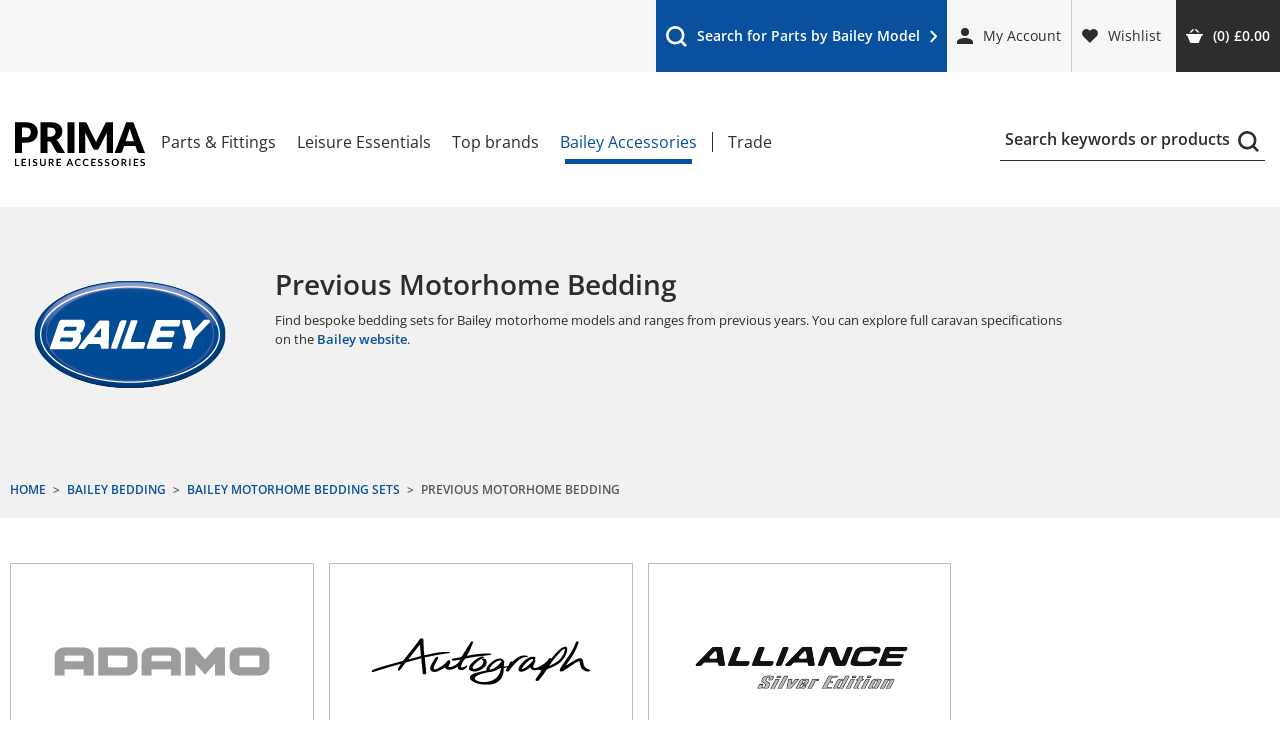

--- FILE ---
content_type: text/html; charset=utf-8
request_url: https://www.primaleisure.com/category/bailey-motorhome-bedding-sets-archive
body_size: 185357
content:

<!DOCTYPE html>
<html class="no-js" lang="en">
<head>
	<meta charset="utf-8" />
	<meta name="viewport" content="width=device-width,initial-scale=1" />
	<title>Bailey Motorhome Bedding Sets - Pre-Owned Models | PRIMA Leisure</title>
	
	

	<link rel="preload" href="/fonts/open-sans-v27-latin-regular.woff2" as="font" type="font/woff2" crossorigin>
<link rel="preload" href="/fonts/open-sans-v27-latin-700.woff2" as="font" type="font/woff2" crossorigin>
<link rel="preload" href="/fonts/open-sans-v27-latin-600.woff2" as="font" type="font/woff2" crossorigin>
<link rel="preload" href="/fonts/open-sans-v27-latin-800.woff2" as="font" type="font/woff2" crossorigin>
<link rel="preload" href="/fonts/open-sans-v27-latin-600italic.woff2" as="font" type="font/woff2" crossorigin>
<link rel="preconnect" href="https://www.google-analytics.com">
<link rel="preconnect" href="https://www.googleadservices.com">
<link rel="preconnect" href="https://www.googletagmanager.com">
	<style>
		/*! jQuery UI - v1.11.4 - 2015-03-11
* http://jqueryui.com
* Includes: core.css, accordion.css, autocomplete.css, button.css, datepicker.css, dialog.css, draggable.css, menu.css, progressbar.css, resizable.css, selectable.css, selectmenu.css, slider.css, sortable.css, spinner.css, tabs.css, tooltip.css, theme.css
* To view and modify this theme, visit http://jqueryui.com/themeroller/?ffDefault=Verdana%2CArial%2Csans-serif&fwDefault=normal&fsDefault=1.1em&cornerRadius=4px&bgColorHeader=cccccc&bgTextureHeader=highlight_soft&bgImgOpacityHeader=75&borderColorHeader=aaaaaa&fcHeader=222222&iconColorHeader=222222&bgColorContent=ffffff&bgTextureContent=flat&bgImgOpacityContent=75&borderColorContent=aaaaaa&fcContent=222222&iconColorContent=222222&bgColorDefault=e6e6e6&bgTextureDefault=glass&bgImgOpacityDefault=75&borderColorDefault=d3d3d3&fcDefault=555555&iconColorDefault=888888&bgColorHover=dadada&bgTextureHover=glass&bgImgOpacityHover=75&borderColorHover=999999&fcHover=212121&iconColorHover=454545&bgColorActive=ffffff&bgTextureActive=glass&bgImgOpacityActive=65&borderColorActive=aaaaaa&fcActive=212121&iconColorActive=454545&bgColorHighlight=fbf9ee&bgTextureHighlight=glass&bgImgOpacityHighlight=55&borderColorHighlight=fcefa1&fcHighlight=363636&iconColorHighlight=2e83ff&bgColorError=fef1ec&bgTextureError=glass&bgImgOpacityError=95&borderColorError=cd0a0a&fcError=cd0a0a&iconColorError=cd0a0a&bgColorOverlay=aaaaaa&bgTextureOverlay=flat&bgImgOpacityOverlay=0&opacityOverlay=30&bgColorShadow=aaaaaa&bgTextureShadow=flat&bgImgOpacityShadow=0&opacityShadow=30&thicknessShadow=8px&offsetTopShadow=-8px&offsetLeftShadow=-8px&cornerRadiusShadow=8px
* Copyright 2015 jQuery Foundation and other contributors; Licensed MIT */.ui-helper-reset,.ui-menu{outline:0;list-style:none}.ui-button,.ui-spinner,.ui-spinner-input{vertical-align:middle}.ui-helper-hidden,.ui-resizable-autohide .ui-resizable-handle,.ui-resizable-disabled .ui-resizable-handle{display:none}.ui-helper-hidden-accessible{border:0;clip:rect(0 0 0 0);height:1px;margin:-1px;overflow:hidden;padding:0;position:absolute;width:1px}.ui-helper-zfix,.ui-widget-overlay{width:100%;height:100%;top:0;left:0}.ui-helper-reset{margin:0;padding:0;border:0;line-height:1.3;text-decoration:none;font-size:100%}.ui-helper-clearfix:after,.ui-helper-clearfix:before{content:"";display:table;border-collapse:collapse}.ui-helper-clearfix:after{clear:both}.ui-helper-clearfix{min-height:0}.ui-helper-zfix{position:absolute;opacity:0;filter:Alpha(Opacity=0)}.ui-front{z-index:100}.ui-state-disabled{cursor:default!important}.ui-icon{display:block;text-indent:-99999px;overflow:hidden;background-repeat:no-repeat}.ui-widget-overlay{position:fixed}.ui-accordion .ui-accordion-header{display:block;cursor:pointer;position:relative;margin:2px 0 0;padding:.5em .5em .5em .7em;min-height:0;font-size:100%}.ui-accordion .ui-accordion-icons,.ui-accordion .ui-accordion-icons .ui-accordion-icons{padding-left:2.2em}.ui-accordion .ui-accordion-header .ui-accordion-header-icon{position:absolute;left:.5em;top:50%;margin-top:-8px}.ui-accordion .ui-accordion-content{padding:1em 2.2em;border-top:0;overflow:auto}.ui-autocomplete{position:absolute;top:0;left:0;cursor:default}.ui-button{display:inline-block;position:relative;padding:0;line-height:normal;margin-right:.1em;cursor:pointer;text-align:center;overflow:visible}.ui-button,.ui-button:active,.ui-button:hover,.ui-button:link,.ui-button:visited{text-decoration:none}.ui-button-icon-only{width:2.2em}button.ui-button-icon-only{width:2.4em}.ui-button-icons-only{width:3.4em}button.ui-button-icons-only{width:3.7em}.ui-button .ui-button-text{display:block;line-height:normal}.ui-button-text-only .ui-button-text,input.ui-button{padding:.4em 1em}.ui-button-icon-only .ui-button-text,.ui-button-icons-only .ui-button-text{padding:.4em;text-indent:-9999999px}.ui-button-text-icon-primary .ui-button-text,.ui-button-text-icons .ui-button-text{padding:.4em 1em .4em 2.1em}.ui-button-text-icon-secondary .ui-button-text,.ui-button-text-icons .ui-button-text{padding:.4em 2.1em .4em 1em}.ui-button-text-icons .ui-button-text{padding-left:2.1em;padding-right:2.1em}.ui-button-icon-only .ui-icon,.ui-button-icons-only .ui-icon,.ui-button-text-icon-primary .ui-icon,.ui-button-text-icon-secondary .ui-icon,.ui-button-text-icons .ui-icon{position:absolute;top:50%;margin-top:-8px}.ui-button-icon-only .ui-icon{left:50%;margin-left:-8px}.ui-button-icons-only .ui-button-icon-primary,.ui-button-text-icon-primary .ui-button-icon-primary,.ui-button-text-icons .ui-button-icon-primary{left:.5em}.ui-button-icons-only .ui-button-icon-secondary,.ui-button-text-icon-secondary .ui-button-icon-secondary,.ui-button-text-icons .ui-button-icon-secondary{right:.5em}.ui-buttonset{margin-right:7px}.ui-buttonset .ui-button{margin-left:0;margin-right:-.3em}button.ui-button::-moz-focus-inner,input.ui-button::-moz-focus-inner{border:0;padding:0}.ui-datepicker{width:17em;padding:.2em .2em 0;display:none}.ui-datepicker .ui-datepicker-header{position:relative;padding:.2em 0}.ui-datepicker .ui-datepicker-next,.ui-datepicker .ui-datepicker-prev{position:absolute;top:2px;width:1.8em;height:1.8em}.ui-datepicker .ui-datepicker-next-hover,.ui-datepicker .ui-datepicker-prev-hover{top:1px}.ui-datepicker .ui-datepicker-prev{left:2px}.ui-datepicker .ui-datepicker-next{right:2px}.ui-datepicker .ui-datepicker-prev-hover{left:1px}.ui-datepicker .ui-datepicker-next-hover{right:1px}.ui-datepicker .ui-datepicker-next span,.ui-datepicker .ui-datepicker-prev span{display:block;position:absolute;left:50%;margin-left:-8px;top:50%;margin-top:-8px}.ui-datepicker .ui-datepicker-title{margin:0 2.3em;line-height:1.8em;text-align:center}.ui-datepicker .ui-datepicker-title select{font-size:1em;margin:1px 0}.ui-datepicker select.ui-datepicker-month,.ui-datepicker select.ui-datepicker-year{width:45%}.ui-datepicker table{width:100%;font-size:.9em;border-collapse:collapse;margin:0 0 .4em}.ui-datepicker th{padding:.7em .3em;text-align:center;font-weight:700;border:0}.ui-datepicker td{border:0;padding:1px}.ui-datepicker td a,.ui-datepicker td span{display:block;padding:.2em;text-align:right;text-decoration:none}.ui-datepicker .ui-datepicker-buttonpane{background-image:none;margin:.7em 0 0;padding:0 .2em;border-left:0;border-right:0;border-bottom:0}.ui-datepicker .ui-datepicker-buttonpane button{float:right;margin:.5em .2em .4em;cursor:pointer;padding:.2em .6em .3em;width:auto;overflow:visible}.ui-datepicker .ui-datepicker-buttonpane button.ui-datepicker-current,.ui-datepicker-multi .ui-datepicker-group,.ui-datepicker-rtl .ui-datepicker-buttonpane button{float:left}.ui-datepicker.ui-datepicker-multi{width:auto}.ui-datepicker-multi .ui-datepicker-group table{width:95%;margin:0 auto .4em}.ui-datepicker-multi-2 .ui-datepicker-group{width:50%}.ui-datepicker-multi-3 .ui-datepicker-group{width:33.3%}.ui-datepicker-multi-4 .ui-datepicker-group{width:25%}.ui-datepicker-multi .ui-datepicker-group-last .ui-datepicker-header,.ui-datepicker-multi .ui-datepicker-group-middle .ui-datepicker-header{border-left-width:0}.ui-datepicker-multi .ui-datepicker-buttonpane{clear:left}.ui-datepicker-row-break{clear:both;width:100%;font-size:0}.ui-datepicker-rtl{direction:rtl}.ui-datepicker-rtl .ui-datepicker-prev{right:2px;left:auto}.ui-datepicker-rtl .ui-datepicker-next{left:2px;right:auto}.ui-datepicker-rtl .ui-datepicker-prev:hover{right:1px;left:auto}.ui-datepicker-rtl .ui-datepicker-next:hover{left:1px;right:auto}.ui-datepicker-rtl .ui-datepicker-buttonpane{clear:right}.ui-datepicker-rtl .ui-datepicker-buttonpane button.ui-datepicker-current,.ui-datepicker-rtl .ui-datepicker-group,.ui-dialog .ui-dialog-buttonpane .ui-dialog-buttonset{float:right}.ui-datepicker-rtl .ui-datepicker-group-last .ui-datepicker-header,.ui-datepicker-rtl .ui-datepicker-group-middle .ui-datepicker-header{border-right-width:0;border-left-width:1px}.ui-dialog{overflow:hidden;position:absolute;top:0;left:0;padding:.2em;outline:0}.ui-dialog .ui-dialog-titlebar{padding:.4em 1em;position:relative}.ui-dialog .ui-dialog-title{float:left;margin:.1em 0;white-space:nowrap;width:90%;overflow:hidden;text-overflow:ellipsis}.ui-dialog .ui-dialog-titlebar-close{position:absolute;right:.3em;top:50%;width:20px;margin:-10px 0 0;padding:1px;height:20px}.ui-dialog .ui-dialog-content{position:relative;border:0;padding:.5em 1em;background:0 0;overflow:auto}.ui-dialog .ui-dialog-buttonpane{text-align:left;border-width:1px 0 0;background-image:none;margin-top:.5em;padding:.3em 1em .5em .4em}.ui-dialog .ui-dialog-buttonpane button{margin:.5em .4em .5em 0;cursor:pointer}.ui-dialog .ui-resizable-se{width:12px;height:12px;right:-5px;bottom:-5px;background-position:16px 16px}.ui-draggable .ui-dialog-titlebar{cursor:move}.ui-draggable-handle,.ui-selectable,.ui-sortable-handle{-ms-touch-action:none;touch-action:none}.ui-menu{padding:0;margin:0;display:block}.ui-menu .ui-menu{position:absolute}.ui-menu .ui-menu-item{position:relative;margin:0;padding:3px 1em 3px .4em;cursor:pointer;min-height:0;list-style-image:url("[data-uri]")}.ui-menu .ui-menu-divider{margin:5px 0;height:0;font-size:0;line-height:0;border-width:1px 0 0}.ui-menu .ui-state-active,.ui-menu .ui-state-focus{margin:-1px}.ui-menu-icons,.ui-resizable{position:relative}.ui-menu-icons .ui-menu-item{padding-left:2em}.ui-menu .ui-icon{position:absolute;top:0;bottom:0;left:.2em;margin:auto 0}.ui-menu .ui-menu-icon{left:auto;right:0}.ui-progressbar{height:2em;text-align:left;overflow:hidden}.ui-progressbar .ui-progressbar-value{margin:-1px;height:100%}.ui-progressbar .ui-progressbar-overlay{background:url("[data-uri]");height:100%;opacity:.25}.ui-progressbar-indeterminate .ui-progressbar-value{background-image:none}.ui-resizable-handle{position:absolute;font-size:.1px;display:block;-ms-touch-action:none;touch-action:none}.ui-resizable-n{cursor:n-resize;height:7px;width:100%;top:-5px;left:0}.ui-resizable-s{cursor:s-resize;height:7px;width:100%;bottom:-5px;left:0}.ui-resizable-e{cursor:e-resize;width:7px;right:-5px;top:0;height:100%}.ui-resizable-w{cursor:w-resize;width:7px;left:-5px;top:0;height:100%}.ui-resizable-se{cursor:se-resize;width:12px;height:12px;right:1px;bottom:1px}.ui-resizable-sw{cursor:sw-resize;width:9px;height:9px;left:-5px;bottom:-5px}.ui-resizable-nw{cursor:nw-resize;width:9px;height:9px;left:-5px;top:-5px}.ui-resizable-ne{cursor:ne-resize;width:9px;height:9px;right:-5px;top:-5px}.ui-selectable-helper{position:absolute;z-index:100;border:1px dotted #000}.ui-selectmenu-menu{padding:0;margin:0;position:absolute;top:0;left:0;display:none}.ui-selectmenu-menu .ui-menu{overflow:auto;overflow-x:hidden;padding-bottom:1px}.ui-selectmenu-menu .ui-menu .ui-selectmenu-optgroup{font-size:1em;font-weight:700;line-height:1.5;padding:2px .4em;margin:.5em 0 0;height:auto;border:0}.ui-selectmenu-open{display:block}.ui-selectmenu-button,.ui-spinner{position:relative;display:inline-block;overflow:hidden}.ui-selectmenu-button{text-decoration:none;cursor:pointer}.ui-selectmenu-button span.ui-icon{right:.5em;left:auto;margin-top:-8px;position:absolute;top:50%}.ui-selectmenu-button span.ui-selectmenu-text{text-align:left;padding:.4em 2.1em .4em 1em;display:block;line-height:1.4;overflow:hidden;text-overflow:ellipsis;white-space:nowrap}.ui-slider{position:relative;text-align:left}.ui-slider .ui-slider-handle{position:absolute;z-index:2;width:1.2em;height:1.2em;cursor:default;-ms-touch-action:none;touch-action:none}.ui-slider .ui-slider-range{position:absolute;z-index:1;font-size:.7em;display:block;border:0;background-position:0 0}.ui-slider.ui-state-disabled .ui-slider-handle,.ui-slider.ui-state-disabled .ui-slider-range{filter:inherit}.ui-slider-horizontal{height:.8em}.ui-slider-horizontal .ui-slider-handle{top:-.3em;margin-left:-.6em}.ui-slider-horizontal .ui-slider-range{top:0;height:100%}.ui-slider-horizontal .ui-slider-range-min{left:0}.ui-slider-horizontal .ui-slider-range-max{right:0}.ui-slider-vertical{width:.8em;height:100px}.ui-slider-vertical .ui-slider-handle{left:-.3em;margin-left:0;margin-bottom:-.6em}.ui-slider-vertical .ui-slider-range{left:0;width:100%}.ui-slider-vertical .ui-slider-range-min,.ui-spinner-down{bottom:0}.ui-slider-vertical .ui-slider-range-max,.ui-spinner-up{top:0}.ui-spinner{padding:0}.ui-spinner-input{border:none;background:0 0;color:inherit;padding:0;margin:.2em 22px .2em .4em}.ui-spinner-button{width:16px;height:50%;font-size:.5em;padding:0;margin:0;text-align:center;position:absolute;cursor:default;display:block;overflow:hidden;right:0}.ui-spinner a.ui-spinner-button{border-top:none;border-bottom:none;border-right:none}.ui-spinner .ui-icon{position:absolute;margin-top:-8px;top:50%;left:0}.ui-spinner .ui-icon-triangle-1-s{background-position:-65px -16px}.ui-tabs{position:relative;padding:.2em}.ui-tabs .ui-tabs-nav{margin:0;padding:.2em .2em 0}.ui-tabs .ui-tabs-nav li{list-style:none;float:left;position:relative;top:0;margin:1px .2em 0 0;border-bottom-width:0;padding:0;white-space:nowrap}.ui-tabs .ui-tabs-nav .ui-tabs-anchor{float:left;padding:.5em 1em;text-decoration:none}.ui-tabs .ui-tabs-nav li.ui-tabs-active{margin-bottom:-1px;padding-bottom:1px}.ui-tabs .ui-tabs-nav li.ui-state-disabled .ui-tabs-anchor,.ui-tabs .ui-tabs-nav li.ui-tabs-active .ui-tabs-anchor,.ui-tabs .ui-tabs-nav li.ui-tabs-loading .ui-tabs-anchor{cursor:text}.ui-tabs-collapsible .ui-tabs-nav li.ui-tabs-active .ui-tabs-anchor{cursor:pointer}.ui-tabs .ui-tabs-panel{display:block;border-width:0;padding:1em 1.4em;background:0 0}.ui-tooltip{padding:8px;position:absolute;z-index:9999;max-width:300px;-webkit-box-shadow:0 0 5px #aaa;box-shadow:0 0 5px #aaa}body .ui-tooltip{border-width:2px}.ui-widget{font-family:Verdana,Arial,sans-serif;font-size:1.1em}.ui-widget .ui-widget{font-size:1em}.ui-widget button,.ui-widget input,.ui-widget select,.ui-widget textarea{font-family:Verdana,Arial,sans-serif;font-size:1em}.ui-widget-content{border:1px solid #aaa;background:url("images/ui-bg_flat_75_ffffff_40x100.png") 50% 50% repeat-x #fff;color:#222}.ui-widget-content a,.ui-widget-header a{color:#222}.ui-widget-header{border:1px solid #aaa;background:url("images/ui-bg_highlight-soft_75_cccccc_1x100.png") 50% 50% repeat-x #ccc;color:#222;font-weight:700}.ui-state-default,.ui-widget-content .ui-state-default,.ui-widget-header .ui-state-default{border:1px solid #d3d3d3;background:url("images/ui-bg_glass_75_e6e6e6_1x400.png") 50% 50% repeat-x #e6e6e6;font-weight:400;color:#555}.ui-state-default a,.ui-state-default a:link,.ui-state-default a:visited{color:#555;text-decoration:none}.ui-state-focus,.ui-state-hover,.ui-widget-content .ui-state-focus,.ui-widget-content .ui-state-hover,.ui-widget-header .ui-state-focus,.ui-widget-header .ui-state-hover{border:1px solid #999;background:url("images/ui-bg_glass_75_dadada_1x400.png") 50% 50% repeat-x #dadada;font-weight:400;color:#212121}.ui-state-active a,.ui-state-active a:link,.ui-state-active a:visited,.ui-state-focus a,.ui-state-focus a:hover,.ui-state-focus a:link,.ui-state-focus a:visited,.ui-state-hover a,.ui-state-hover a:hover,.ui-state-hover a:link,.ui-state-hover a:visited{color:#212121;text-decoration:none}.ui-state-active,.ui-widget-content .ui-state-active,.ui-widget-header .ui-state-active{border:1px solid #aaa;background:url("images/ui-bg_glass_65_ffffff_1x400.png") 50% 50% repeat-x #fff;font-weight:400;color:#212121}.ui-state-highlight,.ui-widget-content .ui-state-highlight,.ui-widget-header .ui-state-highlight{border:1px solid #fcefa1;background:url("images/ui-bg_glass_55_fbf9ee_1x400.png") 50% 50% repeat-x #fbf9ee;color:#363636}.ui-state-highlight a,.ui-widget-content .ui-state-highlight a,.ui-widget-header .ui-state-highlight a{color:#363636}.ui-state-error,.ui-widget-content .ui-state-error,.ui-widget-header .ui-state-error{border:1px solid #cd0a0a;background:url("images/ui-bg_glass_95_fef1ec_1x400.png") 50% 50% repeat-x #fef1ec;color:#cd0a0a}.ui-state-error a,.ui-state-error-text,.ui-widget-content .ui-state-error a,.ui-widget-content .ui-state-error-text,.ui-widget-header .ui-state-error a,.ui-widget-header .ui-state-error-text{color:#cd0a0a}.ui-priority-primary,.ui-widget-content .ui-priority-primary,.ui-widget-header .ui-priority-primary{font-weight:700}.ui-priority-secondary,.ui-widget-content .ui-priority-secondary,.ui-widget-header .ui-priority-secondary{opacity:.7;filter:Alpha(Opacity=70);font-weight:400}.ui-state-disabled,.ui-widget-content .ui-state-disabled,.ui-widget-header .ui-state-disabled{opacity:.35;filter:Alpha(Opacity=35);background-image:none}.ui-state-disabled .ui-icon{filter:Alpha(Opacity=35)}.ui-icon{width:16px;height:16px}.ui-icon,.ui-widget-content .ui-icon,.ui-widget-header .ui-icon{background-image:url("images/ui-icons_222222_256x240.png")}.ui-state-default .ui-icon{background-image:url("images/ui-icons_888888_256x240.png")}.ui-state-active .ui-icon,.ui-state-focus .ui-icon,.ui-state-hover .ui-icon{background-image:url("images/ui-icons_454545_256x240.png")}.ui-state-highlight .ui-icon{background-image:url("images/ui-icons_2e83ff_256x240.png")}.ui-state-error .ui-icon,.ui-state-error-text .ui-icon{background-image:url("images/ui-icons_cd0a0a_256x240.png")}.ui-icon-blank{background-position:16px 16px}.ui-icon-carat-1-n{background-position:0 0}.ui-icon-carat-1-ne{background-position:-16px 0}.ui-icon-carat-1-e{background-position:-32px 0}.ui-icon-carat-1-se{background-position:-48px 0}.ui-icon-carat-1-s{background-position:-64px 0}.ui-icon-carat-1-sw{background-position:-80px 0}.ui-icon-carat-1-w{background-position:-96px 0}.ui-icon-carat-1-nw{background-position:-112px 0}.ui-icon-carat-2-n-s{background-position:-128px 0}.ui-icon-carat-2-e-w{background-position:-144px 0}.ui-icon-triangle-1-n{background-position:0 -16px}.ui-icon-triangle-1-ne{background-position:-16px -16px}.ui-icon-triangle-1-e{background-position:-32px -16px}.ui-icon-triangle-1-se{background-position:-48px -16px}.ui-icon-triangle-1-s{background-position:-64px -16px}.ui-icon-triangle-1-sw{background-position:-80px -16px}.ui-icon-triangle-1-w{background-position:-96px -16px}.ui-icon-triangle-1-nw{background-position:-112px -16px}.ui-icon-triangle-2-n-s{background-position:-128px -16px}.ui-icon-triangle-2-e-w{background-position:-144px -16px}.ui-icon-arrow-1-n{background-position:0 -32px}.ui-icon-arrow-1-ne{background-position:-16px -32px}.ui-icon-arrow-1-e{background-position:-32px -32px}.ui-icon-arrow-1-se{background-position:-48px -32px}.ui-icon-arrow-1-s{background-position:-64px -32px}.ui-icon-arrow-1-sw{background-position:-80px -32px}.ui-icon-arrow-1-w{background-position:-96px -32px}.ui-icon-arrow-1-nw{background-position:-112px -32px}.ui-icon-arrow-2-n-s{background-position:-128px -32px}.ui-icon-arrow-2-ne-sw{background-position:-144px -32px}.ui-icon-arrow-2-e-w{background-position:-160px -32px}.ui-icon-arrow-2-se-nw{background-position:-176px -32px}.ui-icon-arrowstop-1-n{background-position:-192px -32px}.ui-icon-arrowstop-1-e{background-position:-208px -32px}.ui-icon-arrowstop-1-s{background-position:-224px -32px}.ui-icon-arrowstop-1-w{background-position:-240px -32px}.ui-icon-arrowthick-1-n{background-position:0 -48px}.ui-icon-arrowthick-1-ne{background-position:-16px -48px}.ui-icon-arrowthick-1-e{background-position:-32px -48px}.ui-icon-arrowthick-1-se{background-position:-48px -48px}.ui-icon-arrowthick-1-s{background-position:-64px -48px}.ui-icon-arrowthick-1-sw{background-position:-80px -48px}.ui-icon-arrowthick-1-w{background-position:-96px -48px}.ui-icon-arrowthick-1-nw{background-position:-112px -48px}.ui-icon-arrowthick-2-n-s{background-position:-128px -48px}.ui-icon-arrowthick-2-ne-sw{background-position:-144px -48px}.ui-icon-arrowthick-2-e-w{background-position:-160px -48px}.ui-icon-arrowthick-2-se-nw{background-position:-176px -48px}.ui-icon-arrowthickstop-1-n{background-position:-192px -48px}.ui-icon-arrowthickstop-1-e{background-position:-208px -48px}.ui-icon-arrowthickstop-1-s{background-position:-224px -48px}.ui-icon-arrowthickstop-1-w{background-position:-240px -48px}.ui-icon-arrowreturnthick-1-w{background-position:0 -64px}.ui-icon-arrowreturnthick-1-n{background-position:-16px -64px}.ui-icon-arrowreturnthick-1-e{background-position:-32px -64px}.ui-icon-arrowreturnthick-1-s{background-position:-48px -64px}.ui-icon-arrowreturn-1-w{background-position:-64px -64px}.ui-icon-arrowreturn-1-n{background-position:-80px -64px}.ui-icon-arrowreturn-1-e{background-position:-96px -64px}.ui-icon-arrowreturn-1-s{background-position:-112px -64px}.ui-icon-arrowrefresh-1-w{background-position:-128px -64px}.ui-icon-arrowrefresh-1-n{background-position:-144px -64px}.ui-icon-arrowrefresh-1-e{background-position:-160px -64px}.ui-icon-arrowrefresh-1-s{background-position:-176px -64px}.ui-icon-arrow-4{background-position:0 -80px}.ui-icon-arrow-4-diag{background-position:-16px -80px}.ui-icon-extlink{background-position:-32px -80px}.ui-icon-newwin{background-position:-48px -80px}.ui-icon-refresh{background-position:-64px -80px}.ui-icon-shuffle{background-position:-80px -80px}.ui-icon-transfer-e-w{background-position:-96px -80px}.ui-icon-transferthick-e-w{background-position:-112px -80px}.ui-icon-folder-collapsed{background-position:0 -96px}.ui-icon-folder-open{background-position:-16px -96px}.ui-icon-document{background-position:-32px -96px}.ui-icon-document-b{background-position:-48px -96px}.ui-icon-note{background-position:-64px -96px}.ui-icon-mail-closed{background-position:-80px -96px}.ui-icon-mail-open{background-position:-96px -96px}.ui-icon-suitcase{background-position:-112px -96px}.ui-icon-comment{background-position:-128px -96px}.ui-icon-person{background-position:-144px -96px}.ui-icon-print{background-position:-160px -96px}.ui-icon-trash{background-position:-176px -96px}.ui-icon-locked{background-position:-192px -96px}.ui-icon-unlocked{background-position:-208px -96px}.ui-icon-bookmark{background-position:-224px -96px}.ui-icon-tag{background-position:-240px -96px}.ui-icon-home{background-position:0 -112px}.ui-icon-flag{background-position:-16px -112px}.ui-icon-calendar{background-position:-32px -112px}.ui-icon-cart{background-position:-48px -112px}.ui-icon-pencil{background-position:-64px -112px}.ui-icon-clock{background-position:-80px -112px}.ui-icon-disk{background-position:-96px -112px}.ui-icon-calculator{background-position:-112px -112px}.ui-icon-zoomin{background-position:-128px -112px}.ui-icon-zoomout{background-position:-144px -112px}.ui-icon-search{background-position:-160px -112px}.ui-icon-wrench{background-position:-176px -112px}.ui-icon-gear{background-position:-192px -112px}.ui-icon-heart{background-position:-208px -112px}.ui-icon-star{background-position:-224px -112px}.ui-icon-link{background-position:-240px -112px}.ui-icon-cancel{background-position:0 -128px}.ui-icon-plus{background-position:-16px -128px}.ui-icon-plusthick{background-position:-32px -128px}.ui-icon-minus{background-position:-48px -128px}.ui-icon-minusthick{background-position:-64px -128px}.ui-icon-close{background-position:-80px -128px}.ui-icon-closethick{background-position:-96px -128px}.ui-icon-key{background-position:-112px -128px}.ui-icon-lightbulb{background-position:-128px -128px}.ui-icon-scissors{background-position:-144px -128px}.ui-icon-clipboard{background-position:-160px -128px}.ui-icon-copy{background-position:-176px -128px}.ui-icon-contact{background-position:-192px -128px}.ui-icon-image{background-position:-208px -128px}.ui-icon-video{background-position:-224px -128px}.ui-icon-script{background-position:-240px -128px}.ui-icon-alert{background-position:0 -144px}.ui-icon-info{background-position:-16px -144px}.ui-icon-notice{background-position:-32px -144px}.ui-icon-help{background-position:-48px -144px}.ui-icon-check{background-position:-64px -144px}.ui-icon-bullet{background-position:-80px -144px}.ui-icon-radio-on{background-position:-96px -144px}.ui-icon-radio-off{background-position:-112px -144px}.ui-icon-pin-w{background-position:-128px -144px}.ui-icon-pin-s{background-position:-144px -144px}.ui-icon-play{background-position:0 -160px}.ui-icon-pause{background-position:-16px -160px}.ui-icon-seek-next{background-position:-32px -160px}.ui-icon-seek-prev{background-position:-48px -160px}.ui-icon-seek-end{background-position:-64px -160px}.ui-icon-seek-first,.ui-icon-seek-start{background-position:-80px -160px}.ui-icon-stop{background-position:-96px -160px}.ui-icon-eject{background-position:-112px -160px}.ui-icon-volume-off{background-position:-128px -160px}.ui-icon-volume-on{background-position:-144px -160px}.ui-icon-power{background-position:0 -176px}.ui-icon-signal-diag{background-position:-16px -176px}.ui-icon-signal{background-position:-32px -176px}.ui-icon-battery-0{background-position:-48px -176px}.ui-icon-battery-1{background-position:-64px -176px}.ui-icon-battery-2{background-position:-80px -176px}.ui-icon-battery-3{background-position:-96px -176px}.ui-icon-circle-plus{background-position:0 -192px}.ui-icon-circle-minus{background-position:-16px -192px}.ui-icon-circle-close{background-position:-32px -192px}.ui-icon-circle-triangle-e{background-position:-48px -192px}.ui-icon-circle-triangle-s{background-position:-64px -192px}.ui-icon-circle-triangle-w{background-position:-80px -192px}.ui-icon-circle-triangle-n{background-position:-96px -192px}.ui-icon-circle-arrow-e{background-position:-112px -192px}.ui-icon-circle-arrow-s{background-position:-128px -192px}.ui-icon-circle-arrow-w{background-position:-144px -192px}.ui-icon-circle-arrow-n{background-position:-160px -192px}.ui-icon-circle-zoomin{background-position:-176px -192px}.ui-icon-circle-zoomout{background-position:-192px -192px}.ui-icon-circle-check{background-position:-208px -192px}.ui-icon-circlesmall-plus{background-position:0 -208px}.ui-icon-circlesmall-minus{background-position:-16px -208px}.ui-icon-circlesmall-close{background-position:-32px -208px}.ui-icon-squaresmall-plus{background-position:-48px -208px}.ui-icon-squaresmall-minus{background-position:-64px -208px}.ui-icon-squaresmall-close{background-position:-80px -208px}.ui-icon-grip-dotted-vertical{background-position:0 -224px}.ui-icon-grip-dotted-horizontal{background-position:-16px -224px}.ui-icon-grip-solid-vertical{background-position:-32px -224px}.ui-icon-grip-solid-horizontal{background-position:-48px -224px}.ui-icon-gripsmall-diagonal-se{background-position:-64px -224px}.ui-icon-grip-diagonal-se{background-position:-80px -224px}.ui-widget-overlay,.ui-widget-shadow{background:url("images/ui-bg_flat_0_aaaaaa_40x100.png") 50% 50% repeat-x #aaa;opacity:.3;filter:Alpha(Opacity=30)}.ui-corner-all,.ui-corner-left,.ui-corner-tl,.ui-corner-top{border-top-left-radius:4px}.ui-corner-all,.ui-corner-right,.ui-corner-top,.ui-corner-tr{border-top-right-radius:4px}.ui-corner-all,.ui-corner-bl,.ui-corner-bottom,.ui-corner-left{border-bottom-left-radius:4px}.ui-corner-all,.ui-corner-bottom,.ui-corner-br,.ui-corner-right{border-bottom-right-radius:4px}.ui-widget-shadow{margin:-8px 0 0 -8px;padding:8px;border-radius:8px}
	</style>
	<style>
		@font-face{font-family:'Open Sans';font-style:normal;font-weight:400;src:url("/fonts/open-sans-v27-latin-regular.eot");src:local(""),url("/fonts/open-sans-v27-latin-regular.eot?#iefix") format("embedded-opentype"),url("/fonts/open-sans-v27-latin-regular.woff2") format("woff2"),url("/fonts/open-sans-v27-latin-regular.woff") format("woff"),url("/fonts/open-sans-v27-latin-regular.ttf") format("truetype"),url("/fonts/open-sans-v27-latin-regular.svg#OpenSans") format("svg");font-display:swap}@font-face{font-family:'Open Sans';font-style:normal;font-weight:700;src:url("/fonts/open-sans-v27-latin-700.eot");src:local(""),url("/fonts/open-sans-v27-latin-700.eot?#iefix") format("embedded-opentype"),url("/fonts/open-sans-v27-latin-700.woff2") format("woff2"),url("/fonts/open-sans-v27-latin-700.woff") format("woff"),url("/fonts/open-sans-v27-latin-700.ttf") format("truetype"),url("/fonts/open-sans-v27-latin-700.svg#OpenSans") format("svg");font-display:swap}@font-face{font-family:'Open Sans';font-style:normal;font-weight:600;src:url("/fonts/open-sans-v27-latin-600.eot");src:local(""),url("/fonts/open-sans-v27-latin-600.eot?#iefix") format("embedded-opentype"),url("/fonts/open-sans-v27-latin-600.woff2") format("woff2"),url("/fonts/open-sans-v27-latin-600.woff") format("woff"),url("/fonts/open-sans-v27-latin-600.ttf") format("truetype"),url("/fonts/open-sans-v27-latin-600.svg#OpenSans") format("svg");font-display:swap}@font-face{font-family:'Open Sans';font-style:normal;font-weight:800;src:url("/fonts/open-sans-v27-latin-800.eot");src:local(""),url("/fonts/open-sans-v27-latin-800.eot?#iefix") format("embedded-opentype"),url("/fonts/open-sans-v27-latin-800.woff2") format("woff2"),url("/fonts/open-sans-v27-latin-800.woff") format("woff"),url("/fonts/open-sans-v27-latin-800.ttf") format("truetype"),url("/fonts/open-sans-v27-latin-800.svg#OpenSans") format("svg");font-display:swap}@font-face{font-family:'Open Sans';font-style:italic;font-weight:600;src:url("/fonts/open-sans-v27-latin-600italic.eot");src:local(""),url("/fonts/open-sans-v27-latin-600italic.eot?#iefix") format("embedded-opentype"),url("/fonts/open-sans-v27-latin-600italic.woff2") format("woff2"),url("/fonts/open-sans-v27-latin-600italic.woff") format("woff"),url("/fonts/open-sans-v27-latin-600italic.ttf") format("truetype"),url("/fonts/open-sans-v27-latin-600italic.svg#OpenSans") format("svg");font-display:swap}@font-face{font-family:'Open Sans';font-style:italic;font-weight:400;src:url("/fonts/open-sans-v34-latin-italic.eot");src:local(""),url("/fonts/open-sans-v34-latin-italic.eot?#iefix") format("embedded-opentype"),url("/fonts/open-sans-v34-latin-italic.woff2") format("woff2"),url("/fonts/open-sans-v34-latin-italic.woff") format("woff"),url("/fonts/open-sans-v34-latin-italic.ttf") format("truetype"),url("/fonts/open-sans-v34-latin-italic.svg#OpenSans") format("svg");font-display:swap}@font-face{font-family:'Open Sans';font-style:normal;font-weight:400;src:url("/fonts/open-sans-v27-latin-regular.eot");src:local(""),url("/fonts/open-sans-v27-latin-regular.eot?#iefix") format("embedded-opentype"),url("/fonts/open-sans-v27-latin-regular.woff2") format("woff2"),url("/fonts/open-sans-v27-latin-regular.woff") format("woff"),url("/fonts/open-sans-v27-latin-regular.ttf") format("truetype"),url("/fonts/open-sans-v27-latin-regular.svg#OpenSans") format("svg");font-display:swap}@font-face{font-family:'Open Sans';font-style:normal;font-weight:700;src:url("/fonts/open-sans-v27-latin-700.eot");src:local(""),url("/fonts/open-sans-v27-latin-700.eot?#iefix") format("embedded-opentype"),url("/fonts/open-sans-v27-latin-700.woff2") format("woff2"),url("/fonts/open-sans-v27-latin-700.woff") format("woff"),url("/fonts/open-sans-v27-latin-700.ttf") format("truetype"),url("/fonts/open-sans-v27-latin-700.svg#OpenSans") format("svg");font-display:swap}@font-face{font-family:'Open Sans';font-style:normal;font-weight:600;src:url("/fonts/open-sans-v27-latin-600.eot");src:local(""),url("/fonts/open-sans-v27-latin-600.eot?#iefix") format("embedded-opentype"),url("/fonts/open-sans-v27-latin-600.woff2") format("woff2"),url("/fonts/open-sans-v27-latin-600.woff") format("woff"),url("/fonts/open-sans-v27-latin-600.ttf") format("truetype"),url("/fonts/open-sans-v27-latin-600.svg#OpenSans") format("svg");font-display:swap}@font-face{font-family:'Open Sans';font-style:normal;font-weight:800;src:url("/fonts/open-sans-v27-latin-800.eot");src:local(""),url("/fonts/open-sans-v27-latin-800.eot?#iefix") format("embedded-opentype"),url("/fonts/open-sans-v27-latin-800.woff2") format("woff2"),url("/fonts/open-sans-v27-latin-800.woff") format("woff"),url("/fonts/open-sans-v27-latin-800.ttf") format("truetype"),url("/fonts/open-sans-v27-latin-800.svg#OpenSans") format("svg");font-display:swap}@font-face{font-family:'Open Sans';font-style:italic;font-weight:600;src:url("/fonts/open-sans-v27-latin-600italic.eot");src:local(""),url("/fonts/open-sans-v27-latin-600italic.eot?#iefix") format("embedded-opentype"),url("/fonts/open-sans-v27-latin-600italic.woff2") format("woff2"),url("/fonts/open-sans-v27-latin-600italic.woff") format("woff"),url("/fonts/open-sans-v27-latin-600italic.ttf") format("truetype"),url("/fonts/open-sans-v27-latin-600italic.svg#OpenSans") format("svg");font-display:swap}@font-face{font-family:'Open Sans';font-style:italic;font-weight:400;src:url("/fonts/open-sans-v34-latin-italic.eot");src:local(""),url("/fonts/open-sans-v34-latin-italic.eot?#iefix") format("embedded-opentype"),url("/fonts/open-sans-v34-latin-italic.woff2") format("woff2"),url("/fonts/open-sans-v34-latin-italic.woff") format("woff"),url("/fonts/open-sans-v34-latin-italic.ttf") format("truetype"),url("/fonts/open-sans-v34-latin-italic.svg#OpenSans") format("svg");font-display:swap}@font-face{font-family:'Open Sans';font-style:normal;font-weight:400;src:url("/fonts/open-sans-v27-latin-regular.eot");src:local(""),url("/fonts/open-sans-v27-latin-regular.eot?#iefix") format("embedded-opentype"),url("/fonts/open-sans-v27-latin-regular.woff2") format("woff2"),url("/fonts/open-sans-v27-latin-regular.woff") format("woff"),url("/fonts/open-sans-v27-latin-regular.ttf") format("truetype"),url("/fonts/open-sans-v27-latin-regular.svg#OpenSans") format("svg");font-display:swap}@font-face{font-family:'Open Sans';font-style:normal;font-weight:700;src:url("/fonts/open-sans-v27-latin-700.eot");src:local(""),url("/fonts/open-sans-v27-latin-700.eot?#iefix") format("embedded-opentype"),url("/fonts/open-sans-v27-latin-700.woff2") format("woff2"),url("/fonts/open-sans-v27-latin-700.woff") format("woff"),url("/fonts/open-sans-v27-latin-700.ttf") format("truetype"),url("/fonts/open-sans-v27-latin-700.svg#OpenSans") format("svg");font-display:swap}@font-face{font-family:'Open Sans';font-style:normal;font-weight:600;src:url("/fonts/open-sans-v27-latin-600.eot");src:local(""),url("/fonts/open-sans-v27-latin-600.eot?#iefix") format("embedded-opentype"),url("/fonts/open-sans-v27-latin-600.woff2") format("woff2"),url("/fonts/open-sans-v27-latin-600.woff") format("woff"),url("/fonts/open-sans-v27-latin-600.ttf") format("truetype"),url("/fonts/open-sans-v27-latin-600.svg#OpenSans") format("svg");font-display:swap}@font-face{font-family:'Open Sans';font-style:normal;font-weight:800;src:url("/fonts/open-sans-v27-latin-800.eot");src:local(""),url("/fonts/open-sans-v27-latin-800.eot?#iefix") format("embedded-opentype"),url("/fonts/open-sans-v27-latin-800.woff2") format("woff2"),url("/fonts/open-sans-v27-latin-800.woff") format("woff"),url("/fonts/open-sans-v27-latin-800.ttf") format("truetype"),url("/fonts/open-sans-v27-latin-800.svg#OpenSans") format("svg");font-display:swap}@font-face{font-family:'Open Sans';font-style:italic;font-weight:600;src:url("/fonts/open-sans-v27-latin-600italic.eot");src:local(""),url("/fonts/open-sans-v27-latin-600italic.eot?#iefix") format("embedded-opentype"),url("/fonts/open-sans-v27-latin-600italic.woff2") format("woff2"),url("/fonts/open-sans-v27-latin-600italic.woff") format("woff"),url("/fonts/open-sans-v27-latin-600italic.ttf") format("truetype"),url("/fonts/open-sans-v27-latin-600italic.svg#OpenSans") format("svg");font-display:swap}@font-face{font-family:'Open Sans';font-style:italic;font-weight:400;src:url("/fonts/open-sans-v34-latin-italic.eot");src:local(""),url("/fonts/open-sans-v34-latin-italic.eot?#iefix") format("embedded-opentype"),url("/fonts/open-sans-v34-latin-italic.woff2") format("woff2"),url("/fonts/open-sans-v34-latin-italic.woff") format("woff"),url("/fonts/open-sans-v34-latin-italic.ttf") format("truetype"),url("/fonts/open-sans-v34-latin-italic.svg#OpenSans") format("svg");font-display:swap}html,body,div,span,object,iframe,h1,h2,h3,h4,h5,h6,p,blockquote,pre,a,abbr,acronym,address,cite,code,del,dfn,em,img,ins,kbd,q,s,samp,small,strong,sub,sup,var,b,u,i,center,dl,dt,dd,ol,ul,li,fieldset,form,label,legend,table,caption,tbody,tfoot,thead,tr,th,td,article,aside,canvas,details,figcaption,figure,footer,header,hgroup,main,menu,nav,section,summary,time,mark,audio,video{border:0;font:inherit;font-size:100%;margin:0;outline:0;padding:0;vertical-align:baseline}main,article,aside,details,figcaption,figure,footer,header,hgroup,menu,nav,section,audio,video,canvas{display:block}body{line-height:1}blockquote,q{quotes:none}blockquote:before,blockquote:after,q:before,q:after{content:'';content:none}:focus{outline:none}table{border-collapse:collapse;border-spacing:0}abbr[title]{border-bottom:0;cursor:help;text-decoration:none}fieldset{border:0;display:block;margin:0;padding:0;position:static}legend{left:auto;margin:0;padding:0;position:static;top:auto}address{display:block;font-style:normal;margin:0;padding:0}strong,b{font-weight:bold}em,i{font-style:italic}blockquote{margin:0;padding:0}small{color:#6d6d6d;font-size:85%;line-height:85%}sub,sup{font-size:85%;line-height:0;margin:0;padding:0;position:relative;vertical-align:baseline}sup{top:-0.5em}sub{bottom:-0.25em}picture,img{border:0;display:block;height:auto;margin:0 auto;padding:0;width:auto;max-width:100%}figure{margin:0;padding:0 0 15px 0;text-align:center}figure figcaption{color:#6d6d6d;font-size:.75rem;font-style:italic;line-height:1.125rem;margin:0;padding:10px 0 0 0}button,html input[type="button"],html input[type="reset"],html input[type="submit"]{-webkit-appearance:button}button::-moz-focus-inner,input::-moz-focus-inner{border:0;margin:0;padding:0}table{border:0;border-collapse:collapse;margin:0 0 15px 0;padding:0;width:100%}table th,table td{margin:0;padding:5px 3px}ul,ol{list-style:none;margin:0;padding:0 0 10px 0}ul li,ol li{list-style:none;margin:0;padding:0 0 5px 0}dl{margin:0;padding:0 0 10px 0}dl dt{display:block;font-weight:bold;margin:0;padding:0 0 5px 0}dl dd{display:block;margin:0;padding:0 0 5px 0}pre{border:1px solid #c10000;color:#c10000;font-family:Courier New, Courier, monospace;font-size:12px;max-height:300px;line-height:16px;margin:0 0 15px 0;overflow:auto;padding:15px}hr{background:#BCBCBC;border:0;height:1px;margin:5px 0 20px 0;padding:0}@media screen and (min-width: 980px){hr{margin:10px 0 25px 0}}a{display:inline-block}a{color:#09509E;text-decoration:none}a:hover{color:#2D2D2D;text-decoration:none}a:focus{outline:1px dotted #09509E}h1,h2,h3,h4,h5,h6{font-size:1.125rem;font-weight:600;line-height:1.5rem;margin:0;padding:0 0 15px 0}p{margin:0;padding:0 0 15px 0}small{color:#6d6d6d;font-size:85%}b,strong{font-weight:700}hr{margin:20px 0 15px 0}@media screen and (min-width: 788px){hr{margin:25px 0 20px 0}}@media screen and (min-width: 980px){hr{margin:30px 0 25px 0}}@media screen and (min-width: 1100px){hr{margin:35px 0 30px 0}}hr.close{margin-top:0}hr.tight{margin-bottom:0}table{border:0;border-collapse:collapse;margin:0 0 15px 0;padding:0;width:100%}table tr th,table tr td{border-top:1px solid #BCBCBC;font-size:.8125rem;line-height:1.1875rem;margin:0;padding:10px 5px;text-align:left;vertical-align:top}table tr th a,table tr td a{display:inline}table thead tr th,table thead tr td{border-top:0;font-size:.8125rem;font-weight:600;line-height:1.1875rem}table.table-no-divider{border-bottom:1px solid #BCBCBC}table.table-no-divider thead tr th,table.table-no-divider thead tr td{border-bottom:1px solid #BCBCBC}table.table-no-divider tbody tr th,table.table-no-divider tbody tr td{border-top:0}table.table-striped tbody tr:nth-child(even) th,table.table-striped tbody tr:nth-child(even) td{background:#f9f9f9}table.table-hover tbody tr:hover th,table.table-hover tbody tr:hover td{background:#f1f1f1}.js-focus-visible .focus-visible{outline:2px solid #2D2D2D !important}.js-focus-visible a.focus-visible,.js-focus-visible button.focus-visible{outline-offset:1px}@font-face{font-family:'Open Sans';font-style:normal;font-weight:400;src:url("/fonts/open-sans-v27-latin-regular.eot");src:local(""),url("/fonts/open-sans-v27-latin-regular.eot?#iefix") format("embedded-opentype"),url("/fonts/open-sans-v27-latin-regular.woff2") format("woff2"),url("/fonts/open-sans-v27-latin-regular.woff") format("woff"),url("/fonts/open-sans-v27-latin-regular.ttf") format("truetype"),url("/fonts/open-sans-v27-latin-regular.svg#OpenSans") format("svg");font-display:swap}@font-face{font-family:'Open Sans';font-style:normal;font-weight:700;src:url("/fonts/open-sans-v27-latin-700.eot");src:local(""),url("/fonts/open-sans-v27-latin-700.eot?#iefix") format("embedded-opentype"),url("/fonts/open-sans-v27-latin-700.woff2") format("woff2"),url("/fonts/open-sans-v27-latin-700.woff") format("woff"),url("/fonts/open-sans-v27-latin-700.ttf") format("truetype"),url("/fonts/open-sans-v27-latin-700.svg#OpenSans") format("svg");font-display:swap}@font-face{font-family:'Open Sans';font-style:normal;font-weight:600;src:url("/fonts/open-sans-v27-latin-600.eot");src:local(""),url("/fonts/open-sans-v27-latin-600.eot?#iefix") format("embedded-opentype"),url("/fonts/open-sans-v27-latin-600.woff2") format("woff2"),url("/fonts/open-sans-v27-latin-600.woff") format("woff"),url("/fonts/open-sans-v27-latin-600.ttf") format("truetype"),url("/fonts/open-sans-v27-latin-600.svg#OpenSans") format("svg");font-display:swap}@font-face{font-family:'Open Sans';font-style:normal;font-weight:800;src:url("/fonts/open-sans-v27-latin-800.eot");src:local(""),url("/fonts/open-sans-v27-latin-800.eot?#iefix") format("embedded-opentype"),url("/fonts/open-sans-v27-latin-800.woff2") format("woff2"),url("/fonts/open-sans-v27-latin-800.woff") format("woff"),url("/fonts/open-sans-v27-latin-800.ttf") format("truetype"),url("/fonts/open-sans-v27-latin-800.svg#OpenSans") format("svg");font-display:swap}@font-face{font-family:'Open Sans';font-style:italic;font-weight:600;src:url("/fonts/open-sans-v27-latin-600italic.eot");src:local(""),url("/fonts/open-sans-v27-latin-600italic.eot?#iefix") format("embedded-opentype"),url("/fonts/open-sans-v27-latin-600italic.woff2") format("woff2"),url("/fonts/open-sans-v27-latin-600italic.woff") format("woff"),url("/fonts/open-sans-v27-latin-600italic.ttf") format("truetype"),url("/fonts/open-sans-v27-latin-600italic.svg#OpenSans") format("svg");font-display:swap}@font-face{font-family:'Open Sans';font-style:italic;font-weight:400;src:url("/fonts/open-sans-v34-latin-italic.eot");src:local(""),url("/fonts/open-sans-v34-latin-italic.eot?#iefix") format("embedded-opentype"),url("/fonts/open-sans-v34-latin-italic.woff2") format("woff2"),url("/fonts/open-sans-v34-latin-italic.woff") format("woff"),url("/fonts/open-sans-v34-latin-italic.ttf") format("truetype"),url("/fonts/open-sans-v34-latin-italic.svg#OpenSans") format("svg");font-display:swap}.cms{max-width:800px}.cms h1,.cms h2,.cms h3,.cms h4,.cms h5,.cms h6{font-weight:600;padding-bottom:10px}.cms h2{font-size:1.25rem;line-height:1.625rem}.cms h3{font-size:1.125rem;line-height:1.5rem}.cms h4{font-size:1.0625rem;line-height:1.4375rem}.cms h5{font-size:1rem;line-height:1.375rem;padding-bottom:5px}.cms h6{font-size:.875rem;line-height:1.25rem;padding-bottom:5px}.cms a{color:#09509E;font-weight:600;text-decoration:none}.cms a:hover{color:#2D2D2D;text-decoration:none}.cms ul,.cms ol{margin:0;padding:0 0 10px 25px}.cms ul>li,.cms ol>li{list-style:none;margin:0;padding:0 0 5px 0;position:relative;z-index:1}.cms ul ul,.cms ul ol,.cms ol ul,.cms ol ol{margin-bottom:-5px;padding-bottom:0;padding-top:5px}.cms ul>li:before{background:#2D2D2D;border-radius:100%;content:"";display:block;height:4px;left:-12px;margin:0;padding:0;position:absolute;top:8px;width:4px;z-index:1}.cms ol{counter-reset:cms-ol}.cms ol>li:before{content:counter(cms-ol) ".";counter-increment:cms-ol;display:block;font-size:.75rem;font-weight:700;line-height:1.125rem;left:-30px;margin:0;overflow:hidden;padding:0;position:absolute;text-align:right;top:2px;width:25px;z-index:1}.cms ol>li>ol{counter-reset:cms-ol}.cms ol>li>ol>li:before{content:counter(cms-ol, lower-alpha) ".";counter-increment:cms-ol}.cms ol>li>ol>li>ol{counter-reset:cms-ol}.cms ol>li>ol>li>ol>li:before{content:counter(cms-ol, lower-roman) ".";counter-increment:cms-ol}.cms blockquote{border-left:4px solid #5eb1c8;color:#5eb1c8;font-size:1rem;font-weight:600;line-height:1.375rem;margin:0 0 20px 0;padding:5px 0 5px 15px;text-align:left}.cms blockquote p{padding-bottom:0}.cms blockquote a{color:#5eb1c8;text-decoration:underline}.cms blockquote a:hover{color:#5eb1c8;text-decoration:none}@media screen and (min-width: 980px){.cms blockquote{font-size:1.0625rem;line-height:1.4375rem}}@media screen and (min-width: 1100px){.cms blockquote{font-size:1.125rem;line-height:1.5rem}}@media screen and (min-width: 1290px){.cms blockquote{font-size:1.1875rem;line-height:1.5625rem}}.cms picture,.cms img{margin:0 auto 15px auto;padding:0}.cms figure img,.cms p img{margin-bottom:0}.cms iframe{display:block;margin:0 0 15px 0;padding:0}.cms table tbody tr:nth-child(even) th,.cms table tbody tr:nth-child(even) td{background:#fff}.cms-table{margin:0 0 15px 0;overflow-x:auto;padding:0 0 10px 0;-webkit-overflow-scrolling:touch}@media screen and (max-width: 619px){.cms-table table{margin:0;min-width:500px}}@media screen and (min-width: 980px){.cms-table{margin:0;overflow-x:visible;padding:0}}.cms-video{height:0;margin:0 auto 15px auto;overflow:hidden;padding:35px 0 56.25% 0;position:relative;max-width:800px;z-index:1}.cms-video iframe{display:block;height:100%;left:0;margin:0;padding:0;position:absolute;top:0;width:100%;max-width:100%;z-index:1}.cms .larger{font-size:18px;line-height:24px}.cms .button:not(a){display:block;padding-top:5px}.cms .button a,.cms a .button{background:#09509E;border:1px solid #09509E;color:#fff;display:inline-block;font-weight:600;margin:0;padding:10px;padding:10px 15px;text-align:center;text-decoration:none;text-transform:uppercase;min-width:100px}.cms .button a:hover,.cms .button a:focus,.cms a .button:hover,.cms a .button:focus{background:#2D2D2D;border-color:#2D2D2D;color:#fff}.cms--no-restrict{max-width:100%}@font-face{font-family:'Open Sans';font-style:normal;font-weight:400;src:url("/fonts/open-sans-v27-latin-regular.eot");src:local(""),url("/fonts/open-sans-v27-latin-regular.eot?#iefix") format("embedded-opentype"),url("/fonts/open-sans-v27-latin-regular.woff2") format("woff2"),url("/fonts/open-sans-v27-latin-regular.woff") format("woff"),url("/fonts/open-sans-v27-latin-regular.ttf") format("truetype"),url("/fonts/open-sans-v27-latin-regular.svg#OpenSans") format("svg");font-display:swap}@font-face{font-family:'Open Sans';font-style:normal;font-weight:700;src:url("/fonts/open-sans-v27-latin-700.eot");src:local(""),url("/fonts/open-sans-v27-latin-700.eot?#iefix") format("embedded-opentype"),url("/fonts/open-sans-v27-latin-700.woff2") format("woff2"),url("/fonts/open-sans-v27-latin-700.woff") format("woff"),url("/fonts/open-sans-v27-latin-700.ttf") format("truetype"),url("/fonts/open-sans-v27-latin-700.svg#OpenSans") format("svg");font-display:swap}@font-face{font-family:'Open Sans';font-style:normal;font-weight:600;src:url("/fonts/open-sans-v27-latin-600.eot");src:local(""),url("/fonts/open-sans-v27-latin-600.eot?#iefix") format("embedded-opentype"),url("/fonts/open-sans-v27-latin-600.woff2") format("woff2"),url("/fonts/open-sans-v27-latin-600.woff") format("woff"),url("/fonts/open-sans-v27-latin-600.ttf") format("truetype"),url("/fonts/open-sans-v27-latin-600.svg#OpenSans") format("svg");font-display:swap}@font-face{font-family:'Open Sans';font-style:normal;font-weight:800;src:url("/fonts/open-sans-v27-latin-800.eot");src:local(""),url("/fonts/open-sans-v27-latin-800.eot?#iefix") format("embedded-opentype"),url("/fonts/open-sans-v27-latin-800.woff2") format("woff2"),url("/fonts/open-sans-v27-latin-800.woff") format("woff"),url("/fonts/open-sans-v27-latin-800.ttf") format("truetype"),url("/fonts/open-sans-v27-latin-800.svg#OpenSans") format("svg");font-display:swap}@font-face{font-family:'Open Sans';font-style:italic;font-weight:600;src:url("/fonts/open-sans-v27-latin-600italic.eot");src:local(""),url("/fonts/open-sans-v27-latin-600italic.eot?#iefix") format("embedded-opentype"),url("/fonts/open-sans-v27-latin-600italic.woff2") format("woff2"),url("/fonts/open-sans-v27-latin-600italic.woff") format("woff"),url("/fonts/open-sans-v27-latin-600italic.ttf") format("truetype"),url("/fonts/open-sans-v27-latin-600italic.svg#OpenSans") format("svg");font-display:swap}@font-face{font-family:'Open Sans';font-style:italic;font-weight:400;src:url("/fonts/open-sans-v34-latin-italic.eot");src:local(""),url("/fonts/open-sans-v34-latin-italic.eot?#iefix") format("embedded-opentype"),url("/fonts/open-sans-v34-latin-italic.woff2") format("woff2"),url("/fonts/open-sans-v34-latin-italic.woff") format("woff"),url("/fonts/open-sans-v34-latin-italic.ttf") format("truetype"),url("/fonts/open-sans-v34-latin-italic.svg#OpenSans") format("svg");font-display:swap}@font-face{font-family:'Open Sans';font-style:normal;font-weight:400;src:url("/fonts/open-sans-v27-latin-regular.eot");src:local(""),url("/fonts/open-sans-v27-latin-regular.eot?#iefix") format("embedded-opentype"),url("/fonts/open-sans-v27-latin-regular.woff2") format("woff2"),url("/fonts/open-sans-v27-latin-regular.woff") format("woff"),url("/fonts/open-sans-v27-latin-regular.ttf") format("truetype"),url("/fonts/open-sans-v27-latin-regular.svg#OpenSans") format("svg");font-display:swap}@font-face{font-family:'Open Sans';font-style:normal;font-weight:700;src:url("/fonts/open-sans-v27-latin-700.eot");src:local(""),url("/fonts/open-sans-v27-latin-700.eot?#iefix") format("embedded-opentype"),url("/fonts/open-sans-v27-latin-700.woff2") format("woff2"),url("/fonts/open-sans-v27-latin-700.woff") format("woff"),url("/fonts/open-sans-v27-latin-700.ttf") format("truetype"),url("/fonts/open-sans-v27-latin-700.svg#OpenSans") format("svg");font-display:swap}@font-face{font-family:'Open Sans';font-style:normal;font-weight:600;src:url("/fonts/open-sans-v27-latin-600.eot");src:local(""),url("/fonts/open-sans-v27-latin-600.eot?#iefix") format("embedded-opentype"),url("/fonts/open-sans-v27-latin-600.woff2") format("woff2"),url("/fonts/open-sans-v27-latin-600.woff") format("woff"),url("/fonts/open-sans-v27-latin-600.ttf") format("truetype"),url("/fonts/open-sans-v27-latin-600.svg#OpenSans") format("svg");font-display:swap}@font-face{font-family:'Open Sans';font-style:normal;font-weight:800;src:url("/fonts/open-sans-v27-latin-800.eot");src:local(""),url("/fonts/open-sans-v27-latin-800.eot?#iefix") format("embedded-opentype"),url("/fonts/open-sans-v27-latin-800.woff2") format("woff2"),url("/fonts/open-sans-v27-latin-800.woff") format("woff"),url("/fonts/open-sans-v27-latin-800.ttf") format("truetype"),url("/fonts/open-sans-v27-latin-800.svg#OpenSans") format("svg");font-display:swap}@font-face{font-family:'Open Sans';font-style:italic;font-weight:600;src:url("/fonts/open-sans-v27-latin-600italic.eot");src:local(""),url("/fonts/open-sans-v27-latin-600italic.eot?#iefix") format("embedded-opentype"),url("/fonts/open-sans-v27-latin-600italic.woff2") format("woff2"),url("/fonts/open-sans-v27-latin-600italic.woff") format("woff"),url("/fonts/open-sans-v27-latin-600italic.ttf") format("truetype"),url("/fonts/open-sans-v27-latin-600italic.svg#OpenSans") format("svg");font-display:swap}@font-face{font-family:'Open Sans';font-style:italic;font-weight:400;src:url("/fonts/open-sans-v34-latin-italic.eot");src:local(""),url("/fonts/open-sans-v34-latin-italic.eot?#iefix") format("embedded-opentype"),url("/fonts/open-sans-v34-latin-italic.woff2") format("woff2"),url("/fonts/open-sans-v34-latin-italic.woff") format("woff"),url("/fonts/open-sans-v34-latin-italic.ttf") format("truetype"),url("/fonts/open-sans-v34-latin-italic.svg#OpenSans") format("svg");font-display:swap}.form-wrapper{margin:0 auto;padding:0 0 20px 0;text-align:left}.form-wrapper:last-child,.form-wrapper--tight{padding-bottom:0}.form-wrapper--divider{border-bottom:1px solid #BCBCBC;margin:0 0 20px 0;padding:0 0 20px 0}.form-wrapper--divider:last-child{border-bottom:0;margin-bottom:0;padding-bottom:0}.form-wrapper--centralised{text-align:center;max-width:450px}.form-row{-moz-box-sizing:border-box;-webkit-box-sizing:border-box;box-sizing:border-box;font-size:0;line-height:0;margin:0;padding:0 0 15px 0;text-align:left}.form-row>*{font-size:.875rem;line-height:1.25rem}.form-row--divider{border-bottom:1px solid #BCBCBC;margin:0 0 15px 0;padding:0 0 15px 0}.form-row--divider:last-child{border-bottom:0;margin-bottom:0;padding-bottom:0}.form-row--inline{font-size:0;line-height:0;margin:-15px 0 0 -10px;padding:0 0 15px 0;max-width:460px}.form-row--inline .form-row{-moz-box-sizing:border-box;-webkit-box-sizing:border-box;box-sizing:border-box;display:inline-block;font-size:.875rem;line-height:1.25rem;padding:15px 0 0 10px;vertical-align:top;width:100%}@media screen and (min-width: 788px){.form-row--inline .form-row{width:33.3333%;max-width:153px}}@media screen and (min-width: 500px){.form-row--inline .form-row--half{width:50%;max-width:230px}}.form-row--group{padding-bottom:5px}.form-row--group .form-row{padding-bottom:10px}.form-action{font-size:0;line-height:0;margin:0;padding:10px 0 0 0}.form-action>*{font-size:.875rem;line-height:1.25rem}.form-action:first-child{padding-top:0}label{cursor:pointer}.form-row label{display:block;padding-bottom:5px;text-align:left}.form-required{color:#c10000 !important;font-family:Helvetica,Arial,Verdana,sans-serif}.form-text,.form-textarea,.form-select{border:1px solid #BCBCBC;border-radius:0;-moz-box-sizing:border-box;-webkit-box-sizing:border-box;box-sizing:border-box;box-shadow:none;color:#2D2D2D;display:inline-block;font-family:Helvetica,Arial,Verdana,sans-serif;font-size:1rem;height:38px;line-height:1.25rem;margin:0;padding:5px 10px;vertical-align:middle;width:100%;max-width:450px}.form-text:-moz-placeholder,.form-textarea:-moz-placeholder,.form-select:-moz-placeholder{color:#2D2D2D;color:rgba(45,45,45,0.8)}.form-text::-moz-placeholder,.form-textarea::-moz-placeholder,.form-select::-moz-placeholder{color:#2D2D2D;color:rgba(45,45,45,0.8);opacity:1}.form-text:-ms-input-placeholder,.form-textarea:-ms-input-placeholder,.form-select:-ms-input-placeholder{color:#2D2D2D;color:rgba(45,45,45,0.8)}.form-text::-webkit-input-placeholder,.form-textarea::-webkit-input-placeholder,.form-select::-webkit-input-placeholder{color:#2D2D2D;color:rgba(45,45,45,0.8)}.form-text::placeholder,.form-textarea::placeholder,.form-select::placeholder{color:#2D2D2D;color:rgba(45,45,45,0.8);opacity:1}.form-text[type=search],.form-textarea[type=search],.form-select[type=search]{-webkit-appearance:textfield}.form-text:hover,.form-textarea:hover,.form-select:hover{border-color:#a3a3a3}.form-text:focus,.form-textarea:focus,.form-select:focus{border-color:#898989}.form-text.disabled,.form-text[disabled],.form-textarea.disabled,.form-textarea[disabled],.form-select.disabled,.form-select[disabled]{background:#fff;border-color:#BCBCBC !important;cursor:not-allowed;opacity:.8;-ms-filter:"progid:DXImageTransform.Microsoft.Alpha(Opacity=80)";filter:alpha(opacity=80)}.form-text.disabled:-moz-placeholder,.form-text[disabled]:-moz-placeholder,.form-textarea.disabled:-moz-placeholder,.form-textarea[disabled]:-moz-placeholder,.form-select.disabled:-moz-placeholder,.form-select[disabled]:-moz-placeholder{color:#2D2D2D;color:rgba(45,45,45,0.25)}.form-text.disabled::-moz-placeholder,.form-text[disabled]::-moz-placeholder,.form-textarea.disabled::-moz-placeholder,.form-textarea[disabled]::-moz-placeholder,.form-select.disabled::-moz-placeholder,.form-select[disabled]::-moz-placeholder{color:#2D2D2D;color:rgba(45,45,45,0.25);opacity:1}.form-text.disabled:-ms-input-placeholder,.form-text[disabled]:-ms-input-placeholder,.form-textarea.disabled:-ms-input-placeholder,.form-textarea[disabled]:-ms-input-placeholder,.form-select.disabled:-ms-input-placeholder,.form-select[disabled]:-ms-input-placeholder{color:#2D2D2D;color:rgba(45,45,45,0.25)}.form-text.disabled::-webkit-input-placeholder,.form-text[disabled]::-webkit-input-placeholder,.form-textarea.disabled::-webkit-input-placeholder,.form-textarea[disabled]::-webkit-input-placeholder,.form-select.disabled::-webkit-input-placeholder,.form-select[disabled]::-webkit-input-placeholder{color:#2D2D2D;color:rgba(45,45,45,0.25)}.form-text.disabled::placeholder,.form-text[disabled]::placeholder,.form-textarea.disabled::placeholder,.form-textarea[disabled]::placeholder,.form-select.disabled::placeholder,.form-select[disabled]::placeholder{color:#2D2D2D;color:rgba(45,45,45,0.25);opacity:1}.form-text.input-validation-error,.form-text.braintree-hosted-fields-invalid,.form-textarea.input-validation-error,.form-textarea.braintree-hosted-fields-invalid,.form-select.input-validation-error,.form-select.braintree-hosted-fields-invalid{border-color:#c10000;color:#c10000}.form-text.input-validation-error:-moz-placeholder,.form-text.braintree-hosted-fields-invalid:-moz-placeholder,.form-textarea.input-validation-error:-moz-placeholder,.form-textarea.braintree-hosted-fields-invalid:-moz-placeholder,.form-select.input-validation-error:-moz-placeholder,.form-select.braintree-hosted-fields-invalid:-moz-placeholder{color:#c10000;color:#c10000}.form-text.input-validation-error::-moz-placeholder,.form-text.braintree-hosted-fields-invalid::-moz-placeholder,.form-textarea.input-validation-error::-moz-placeholder,.form-textarea.braintree-hosted-fields-invalid::-moz-placeholder,.form-select.input-validation-error::-moz-placeholder,.form-select.braintree-hosted-fields-invalid::-moz-placeholder{color:#c10000;color:#c10000;opacity:1}.form-text.input-validation-error:-ms-input-placeholder,.form-text.braintree-hosted-fields-invalid:-ms-input-placeholder,.form-textarea.input-validation-error:-ms-input-placeholder,.form-textarea.braintree-hosted-fields-invalid:-ms-input-placeholder,.form-select.input-validation-error:-ms-input-placeholder,.form-select.braintree-hosted-fields-invalid:-ms-input-placeholder{color:#c10000;color:#c10000}.form-text.input-validation-error::-webkit-input-placeholder,.form-text.braintree-hosted-fields-invalid::-webkit-input-placeholder,.form-textarea.input-validation-error::-webkit-input-placeholder,.form-textarea.braintree-hosted-fields-invalid::-webkit-input-placeholder,.form-select.input-validation-error::-webkit-input-placeholder,.form-select.braintree-hosted-fields-invalid::-webkit-input-placeholder{color:#c10000;color:#c10000}.form-text.input-validation-error::placeholder,.form-text.braintree-hosted-fields-invalid::placeholder,.form-textarea.input-validation-error::placeholder,.form-textarea.braintree-hosted-fields-invalid::placeholder,.form-select.input-validation-error::placeholder,.form-select.braintree-hosted-fields-invalid::placeholder{color:#c10000;color:#c10000;opacity:1}.form-text.input-validation-error:focus,.form-text.braintree-hosted-fields-invalid:focus,.form-textarea.input-validation-error:focus,.form-textarea.braintree-hosted-fields-invalid:focus,.form-select.input-validation-error:focus,.form-select.braintree-hosted-fields-invalid:focus{background-color:#fff;border-color:#c10000;outline:1px solid #c10000;color:#2D2D2D}.form-text.input-validation-error:focus:-moz-placeholder,.form-text.braintree-hosted-fields-invalid:focus:-moz-placeholder,.form-textarea.input-validation-error:focus:-moz-placeholder,.form-textarea.braintree-hosted-fields-invalid:focus:-moz-placeholder,.form-select.input-validation-error:focus:-moz-placeholder,.form-select.braintree-hosted-fields-invalid:focus:-moz-placeholder{color:#2D2D2D;color:rgba(45,45,45,0.8)}.form-text.input-validation-error:focus::-moz-placeholder,.form-text.braintree-hosted-fields-invalid:focus::-moz-placeholder,.form-textarea.input-validation-error:focus::-moz-placeholder,.form-textarea.braintree-hosted-fields-invalid:focus::-moz-placeholder,.form-select.input-validation-error:focus::-moz-placeholder,.form-select.braintree-hosted-fields-invalid:focus::-moz-placeholder{color:#2D2D2D;color:rgba(45,45,45,0.8);opacity:1}.form-text.input-validation-error:focus:-ms-input-placeholder,.form-text.braintree-hosted-fields-invalid:focus:-ms-input-placeholder,.form-textarea.input-validation-error:focus:-ms-input-placeholder,.form-textarea.braintree-hosted-fields-invalid:focus:-ms-input-placeholder,.form-select.input-validation-error:focus:-ms-input-placeholder,.form-select.braintree-hosted-fields-invalid:focus:-ms-input-placeholder{color:#2D2D2D;color:rgba(45,45,45,0.8)}.form-text.input-validation-error:focus::-webkit-input-placeholder,.form-text.braintree-hosted-fields-invalid:focus::-webkit-input-placeholder,.form-textarea.input-validation-error:focus::-webkit-input-placeholder,.form-textarea.braintree-hosted-fields-invalid:focus::-webkit-input-placeholder,.form-select.input-validation-error:focus::-webkit-input-placeholder,.form-select.braintree-hosted-fields-invalid:focus::-webkit-input-placeholder{color:#2D2D2D;color:rgba(45,45,45,0.8)}.form-text.input-validation-error:focus::placeholder,.form-text.braintree-hosted-fields-invalid:focus::placeholder,.form-textarea.input-validation-error:focus::placeholder,.form-textarea.braintree-hosted-fields-invalid:focus::placeholder,.form-select.input-validation-error:focus::placeholder,.form-select.braintree-hosted-fields-invalid:focus::placeholder{color:#2D2D2D;color:rgba(45,45,45,0.8);opacity:1}.form-text.input-validation-error:focus:placeholder-shown:-moz-placeholder,.form-text.braintree-hosted-fields-invalid:focus:placeholder-shown:-moz-placeholder,.form-textarea.input-validation-error:focus:placeholder-shown:-moz-placeholder,.form-textarea.braintree-hosted-fields-invalid:focus:placeholder-shown:-moz-placeholder,.form-select.input-validation-error:focus:placeholder-shown:-moz-placeholder,.form-select.braintree-hosted-fields-invalid:focus:placeholder-shown:-moz-placeholder{color:#c10000;color:#c10000}.form-text.input-validation-error:focus:placeholder-shown::-moz-placeholder,.form-text.braintree-hosted-fields-invalid:focus:placeholder-shown::-moz-placeholder,.form-textarea.input-validation-error:focus:placeholder-shown::-moz-placeholder,.form-textarea.braintree-hosted-fields-invalid:focus:placeholder-shown::-moz-placeholder,.form-select.input-validation-error:focus:placeholder-shown::-moz-placeholder,.form-select.braintree-hosted-fields-invalid:focus:placeholder-shown::-moz-placeholder{color:#c10000;color:#c10000;opacity:1}.form-text.input-validation-error:focus:placeholder-shown:-ms-input-placeholder,.form-text.braintree-hosted-fields-invalid:focus:placeholder-shown:-ms-input-placeholder,.form-textarea.input-validation-error:focus:placeholder-shown:-ms-input-placeholder,.form-textarea.braintree-hosted-fields-invalid:focus:placeholder-shown:-ms-input-placeholder,.form-select.input-validation-error:focus:placeholder-shown:-ms-input-placeholder,.form-select.braintree-hosted-fields-invalid:focus:placeholder-shown:-ms-input-placeholder{color:#c10000;color:#c10000}.form-text.input-validation-error:focus:placeholder-shown::-webkit-input-placeholder,.form-text.braintree-hosted-fields-invalid:focus:placeholder-shown::-webkit-input-placeholder,.form-textarea.input-validation-error:focus:placeholder-shown::-webkit-input-placeholder,.form-textarea.braintree-hosted-fields-invalid:focus:placeholder-shown::-webkit-input-placeholder,.form-select.input-validation-error:focus:placeholder-shown::-webkit-input-placeholder,.form-select.braintree-hosted-fields-invalid:focus:placeholder-shown::-webkit-input-placeholder{color:#c10000;color:#c10000}.form-text.input-validation-error:focus:placeholder-shown::placeholder,.form-text.braintree-hosted-fields-invalid:focus:placeholder-shown::placeholder,.form-textarea.input-validation-error:focus:placeholder-shown::placeholder,.form-textarea.braintree-hosted-fields-invalid:focus:placeholder-shown::placeholder,.form-select.input-validation-error:focus:placeholder-shown::placeholder,.form-select.braintree-hosted-fields-invalid:focus:placeholder-shown::placeholder{color:#c10000;color:#c10000;opacity:1}.form-text--small,.form-textarea--small,.form-select--small{margin-right:5px;width:30.3%;max-width:150px}.form-text--medium,.form-textarea--medium,.form-select--medium{margin-right:5px;width:65%;max-width:300px}.form-text--large,.form-textarea--large,.form-select--large{margin-right:5px;width:85%;max-width:450px}.form-text--no-border,.form-textarea--no-border,.form-select--no-border{border-color:#fff}.form-text--no-border:hover,.form-textarea--no-border:hover,.form-select--no-border:hover{border-color:#fff}.form-text--no-border:focus,.form-textarea--no-border:focus,.form-select--no-border:focus{border-color:#fff}.form-upload{border:1px solid #BCBCBC;-moz-box-sizing:border-box;-webkit-box-sizing:border-box;box-sizing:border-box;display:inline-block;margin:0;padding:10px;vertical-align:middle;width:100%;max-width:450px}.form-text{-webkit-appearance:none}.form-textarea{height:150px;padding:8px 10px;resize:vertical;vertical-align:top;-webkit-appearance:none}.form-select{padding:5px}.form-input-group__item{padding:0 0 15px 0}@media screen and (min-width: 980px){.form-input-group{display:flex;gap:20px;max-width:450px}.form-input-group__item{padding:0}}.form-checks{font-size:0;line-height:0;list-style:none;margin:0;padding:0 0 15px 0;text-align:left;max-width:450px}.form-checks__item{-moz-box-sizing:border-box;-webkit-box-sizing:border-box;box-sizing:border-box;font-size:.875rem;line-height:1.25rem;list-style:none;margin:0;padding:10px 0 0 0}.form-checks__item label{cursor:pointer;display:inline-block;min-height:15px;height:auto !important;height:15px;margin:0;padding:0 0 0 20px;position:relative;z-index:1}.form-checks__item label input{left:0;margin:0;padding:0;position:absolute;top:2px;z-index:1}@media screen and (min-width: 788px){.form-checks__item label input{top:3px}}.form-checks__item label input.focus-visible{box-shadow:inset 0 0 0 2px #2D2D2D;outline:none !important}.form-checks__item:first-child{padding-top:0}.form-checks__item--spaced{padding-top:15px}.form-checks__item--tight{padding-top:2px}.form-checks--inline{margin-top:-5px}.form-checks--inline__item{display:inline-block;padding-top:5px;vertical-align:top;width:50%}.form-checks--inline__item:first-child{padding-top:5px}.form-checks--inline__item--full{width:100%}@media screen and (min-width: 788px){.form-checks--inline{padding-top:0}}.form-checks--tight{padding-bottom:0}.m-filter .form-checks__item label input{top:7px}.form-button{background:#09509E no-repeat 50% 50%;border:1px solid #06386e;border-radius:0;-moz-box-sizing:border-box;-webkit-box-sizing:border-box;box-sizing:border-box;color:#fff;cursor:pointer;display:inline-block;font-family:"Open Sans",Helvetica,Arial,Verdana,sans-serif;font-size:.875rem;font-weight:normal;line-height:.875rem;margin:0 10px 0 0;padding:10px 15px;position:relative;text-align:center;text-decoration:none !important;-moz-user-select:none;-ms-user-select:none;-webkit-user-select:none;user-select:none;vertical-align:middle;white-space:nowrap;min-width:150px;z-index:2}.form-button:hover{background-color:#06386e;border-color:#06386e;color:#fff;text-decoration:none}.form-button:focus{outline:1px dotted #06386e}.form-button:last-child{margin-right:0}.form-button.disabled,.form-button[disabled]{background:#BCBCBC !important;border-color:#BCBCBC !important;color:#6d6d6d !important;cursor:not-allowed !important;opacity:.8;-ms-filter:"progid:DXImageTransform.Microsoft.Alpha(Opacity=80)";filter:alpha(opacity=80)}.form-button--tight{margin-left:0}.form-button--inline{margin-left:0;padding:11px 20px;min-width:10px}@media screen and (min-width: 788px){.form-button--large{font-size:1rem;line-height:1rem}}.form-button--block{display:block;margin:0;width:100%}.form-info{clear:both;color:#6d6d6d;display:block;font-size:.8125rem;line-height:1.1875rem;margin:0;padding:15px 0 0 0;text-align:left;max-width:450px}.form-info a{font-size:.8125rem;line-height:1.1875rem}.form-message,.form-error,.form-warning,.form-success{background:#f1f1f1;-moz-box-sizing:border-box;-webkit-box-sizing:border-box;box-sizing:border-box;clear:both;color:#2D2D2D;display:block;font-size:.875rem;line-height:1.25rem;margin:0 0 15px 0;padding:10px 15px;position:relative;text-align:left;z-index:1}.form-message a,.form-error a,.form-warning a,.form-success a{color:#2D2D2D;text-decoration:underline}.form-message a:hover,.form-error a:hover,.form-warning a:hover,.form-success a:hover{color:#2D2D2D;text-decoration:none}.form-message--tight,.form-error--tight,.form-warning--tight,.form-success--tight{margin-bottom:0}.form-message[aria-hidden="true"],.form-error[aria-hidden="true"],.form-warning[aria-hidden="true"],.form-success[aria-hidden="true"]{display:none}.form-error{background:#c10000;color:#fff}.form-error a{color:#fff;text-decoration:underline}.form-error a:hover{color:#fff;text-decoration:none}.form-row .form-error,.form-checks .form-error{background:none;color:#c10000;clear:both;display:none;font-size:.8125rem;line-height:1.1875rem;margin:0;padding:5px 0 0 0;max-width:450px}.form-row .form-error a,.form-checks .form-error a{color:#c10000;font-size:.8125rem;line-height:1.1875rem;text-decoration:underline}.form-row .form-error a:hover,.form-checks .form-error a:hover{color:#c10000;text-decoration:underline}.form-row .form-error.field-validation-error,.form-checks .form-error.field-validation-error{display:block;font-weight:bold}.form-row .form-error[aria-hidden="true"],.form-checks .form-error[aria-hidden="true"]{display:none}.form-warning{background:#e78e4c;color:#fff}.form-warning a{color:#fff;text-decoration:underline}.form-warning a:hover{color:#fff;text-decoration:none}.form-success{background:#09509E;color:#fff}.form-success a{color:#fff;text-decoration:underline}.form-success a:hover{color:#fff;text-decoration:none}.form-text-prefix__group{display:flex;align-items:center;margin-bottom:10px}.form-text-prefix__group .form-text-prefix{box-sizing:border-box;display:flex;align-items:center;justify-content:center;flex:1;height:38px;padding:5px 10px;border:1px solid #BCBCBC;border-right:none;color:#585858;font-weight:600;font-size:.8125rem;max-width:120px}.form-text-prefix__group .form-text{flex:1}.form-select>option.unavailable{color:#bbb}.form-button{background:#09509E;border-color:#09509E;color:#fff;font-weight:700;padding:14px 25px;text-transform:none;min-width:128px;transition:all 300ms}.form-button:hover,.form-button:focus{background:#2D2D2D;border-color:#2D2D2D;color:#fff}.form-button--alt,.form-button--base{background:#2D2D2D;border-color:#2D2D2D;color:#fff}.form-button--alt:hover,.form-button--base:hover{background:#6d6d6d;border-color:#6d6d6d;color:#fff}.form-button--blue{background:#5eb1c8;border-color:#5eb1c8;color:#fff}.form-button--blue:hover{background:#6d6d6d;border-color:#6d6d6d;color:#fff}.form-button--on-dark{background-color:#fff;color:#09509E}.form-button--on-dark:hover{background-color:#2D2D2D;color:#fff}.form-button--large{font-size:1rem;line-height:1.375rem;padding:11px 20px}@media screen and (min-width: 980px){.form-button--large{padding:11px 30px}}.form-button--massive{font-size:16px;line-height:22px;padding:15px 25px}@media screen and (min-width: 620px){.form-button--massive{min-width:300px}}.form-button--line{background:#fff;border-color:#09509E;color:#09509E}.form-button--line:hover{background:#09509E;border-color:#09509E;color:#fff}.form-button--white{background:#fff;border-color:#fff;color:#2D2D2D}.form-button--white:hover{background:#09509E;border-color:#09509E;color:#fff}.form-button--white-blue{background:#fff;border-color:#fff;color:#09509E}.form-button--white-blue:hover{background:#09509E;border-color:#09509E;color:#fff}.form-button--full{width:100%}.form-button--clear{background:none;border-color:#fff;color:#fff}.form-button--clear:hover{background:#fff;border-color:#fff;color:#09509E}.form-button--text{background:none;border:0 !important;color:#09509E;padding:11px 5px;text-transform:none}.form-button--text:hover{background:none;border-color:transparent;color:#2D2D2D}.form-button--flush{padding-left:0;padding-right:0}.form-button--small{min-width:0;padding:11px 15px}.form-button--search{background:#fff;color:#09509E;border-color:#fff;height:38px;padding:0;position:relative;min-width:38px;width:20px;z-index:1}.form-button--search:hover{color:#2D2D2D;background:#fff;border-color:#fff}.form-button--paypal-checkout{background:url(/images/prima/common/sprite-v2.png?v=26) no-repeat 0 -236px;background-color:#ffc439;border:1px solid #dc911d;height:42px !important;padding:0;overflow:hidden;text-indent:-9999px;width:226px !important}.form-button--paypal-checkout:hover{background:url(/images/prima/common/sprite-v2.png?v=26) no-repeat 0 -236px;box-shadow:0 0 0 3px rgba(220,145,29,0.25);border-color:#dc911d}.form-info{font-size:.75rem;line-height:1.125rem}.form-info a{font-weight:600}.form-message a,.form-error a,.form-success a,.form-warning a{font-weight:600}.ui-autocomplete{background:#fff;border:1px solid #BCBCBC;border-radius:0;box-shadow:1px 1px 2px 0 rgba(0,0,0,0.08);color:#2D2D2D;font-family:Helvetica,Arial,Verdana,sans-serif;font-size:.875rem;max-height:200px;left:0;line-height:1.25rem;margin:0;overflow-y:auto;padding:0;text-align:left;top:0;width:240px;z-index:9990}.ui-autocomplete .ui-menu-item{border:0;border-radius:0;margin:0;padding:5px 10px}.ui-autocomplete .ui-menu-item.ui-state-focus{background:#09509E;color:#fff}@media screen and (min-width: 980px){.ui-autocomplete{max-height:250px}}@media screen and (min-width: 1290px){.ui-autocomplete{width:300px}}.ui-datepicker{border:0;border-radius:0;box-shadow:0 2px 2px rgba(0,0,0,0.2);margin:0;padding:5px;width:230px !important;z-index:5555 !important}.ui-datepicker .ui-datepicker-header{border:0;height:30px;margin:0;padding:0}.ui-datepicker .ui-datepicker-title{background:#BCBCBC;color:#2D2D2D;font-family:"Open Sans",Helvetica,Arial,Verdana,sans-serif;font-size:.8125rem;font-weight:700;height:25px;line-height:1.1875rem;margin:0;padding:5px 30px 0 30px;text-align:center;text-transform:uppercase}.ui-datepicker .ui-datepicker-next,.ui-datepicker .ui-datepicker-prev{background:none;border:0;border-radius:0;cursor:pointer;height:30px;top:0;width:30px}.ui-datepicker .ui-datepicker-next.ui-state-disabled,.ui-datepicker .ui-datepicker-prev.ui-state-disabled{visibility:hidden}.ui-datepicker .ui-datepicker-next.ui-state-hover,.ui-datepicker .ui-datepicker-prev.ui-state-hover{background:#c9c9c9}.ui-datepicker .ui-datepicker-prev{left:0}.ui-datepicker .ui-datepicker-next{right:0}.ui-datepicker .ui-datepicker-calendar{border:0;border-collapse:collapse;margin:0;padding:0;table-layout:fixed}.ui-datepicker .ui-datepicker-calendar thead tr th,.ui-datepicker .ui-datepicker-calendar thead tr td{background:#2D2D2D;color:#fff;font-family:Verdana, sans-serif;font-size:.6875rem;font-weight:400;height:28px;line-height:1.0625rem;margin:0;padding:0;text-align:center;vertical-align:middle;width:25px}.ui-datepicker .ui-datepicker-calendar tbody tr th,.ui-datepicker .ui-datepicker-calendar tbody tr td{background:#fff;border:0;font-family:Verdana, sans-serif;font-size:.6875rem;font-weight:400;height:25px;line-height:1.0625rem;margin:0;padding:0;text-align:center;vertical-align:middle;width:25px}.ui-datepicker .ui-datepicker-calendar tbody tr th span,.ui-datepicker .ui-datepicker-calendar tbody tr td span{background:#c9c9c9;border-color:#c9c9c9;color:#2D2D2D;display:block;height:20px;margin:1px 0 0 1px;padding:3px 2px 2px 5px;text-align:left}.ui-datepicker .ui-datepicker-calendar tbody tr th a,.ui-datepicker .ui-datepicker-calendar tbody tr td a{display:block;height:20px;margin:1px 0 0 1px;padding:3px 2px 2px 5px;text-align:left}.ui-datepicker .ui-datepicker-calendar tbody tr th a.ui-state-default,.ui-datepicker .ui-datepicker-calendar tbody tr td a.ui-state-default{background:#c9c9c9;border-color:#c9c9c9;color:#2D2D2D}.ui-datepicker .ui-datepicker-calendar tbody tr th a.ui-state-highlight,.ui-datepicker .ui-datepicker-calendar tbody tr td a.ui-state-highlight{background:#c9c9c9;border-color:#7c7c7c;color:#2D2D2D}.ui-datepicker .ui-datepicker-calendar tbody tr th a:hover,.ui-datepicker .ui-datepicker-calendar tbody tr th a.ui-state-hover,.ui-datepicker .ui-datepicker-calendar tbody tr th a.ui-state-active,.ui-datepicker .ui-datepicker-calendar tbody tr td a:hover,.ui-datepicker .ui-datepicker-calendar tbody tr td a.ui-state-hover,.ui-datepicker .ui-datepicker-calendar tbody tr td a.ui-state-active{background:#09509E;border-color:#09509E;color:#fff}.ui-datepicker .ui-datepicker-calendar tbody tr th:first-child a,.ui-datepicker .ui-datepicker-calendar tbody tr td:first-child a{margin-left:0}.form-text-wrapper{padding-left:135px;background:#F2F2F2;position:relative}.form-text-wrapper:before{content:'';display:block;position:absolute;top:0;left:0;width:135px;bottom:0;border:1px solid #e2e2e2;border-right:0}.form-text-wrapper__desc{display:block;position:absolute;top:50%;left:0;width:135px;text-align:center;transform:translateY(-50%);font-weight:600;font-size:.875rem;color:#585858}html{background:#fff;min-height:100%;height:auto !important;height:100%;margin:0;padding:0;-webkit-tap-highlight-color:rgba(0,0,0,0);-moz-text-size-adjust:100%;-ms-text-size-adjust:100%;-webkit-text-size-adjust:100%;text-size-adjust:100%;min-width:320px}@media screen and (min-width: 980px){html{min-width:960px}}body{color:#2D2D2D;font-family:"Open Sans",Helvetica,Arial,Verdana,sans-serif;font-size:.875rem;height:100%;line-height:1.25rem;margin:0;padding:0;position:relative;text-align:center;width:100%;min-width:320px;z-index:1}@media screen and (min-width: 980px){body{min-width:960px}}body.claim{padding-top:50px}body.debug:before{background:#f8d928;content:"Mobile S";color:#fff;font-family:Verdana;font-size:9px;left:0;line-height:9px;margin:0;padding:2px 3px;position:fixed;text-transform:uppercase;top:0;z-index:9000}@media screen and (min-width: 500px){body.debug:before{background:#f26522;content:"Mobile L"}}@media screen and (min-width: 620px){body.debug:before{background:#8dc63f;content:"Tablet S"}}@media screen and (min-width: 788px){body.debug:before{background:#4caeeb;content:"Tablet L"}}@media screen and (min-width: 980px){body.debug:before{background:#662d91;content:"Desktop S"}}@media screen and (min-width: 1100px){body.debug:before{background:#ed145b;content:"Desktop L"}}@media screen and (min-width: 1290px){body.debug:before{background:#da2229;content:"Large"}}@media (prefers-reduced-motion: reduce){*,::before,::after{animation-delay:-1ms !important;animation-duration:1ms !important;animation-iteration-count:1 !important;background-attachment:initial !important;scroll-behavior:auto !important;transition-duration:0s !important;transition-delay:0s !important}}@font-face{font-family:'Open Sans';font-style:normal;font-weight:400;src:url("/fonts/open-sans-v27-latin-regular.eot");src:local(""),url("/fonts/open-sans-v27-latin-regular.eot?#iefix") format("embedded-opentype"),url("/fonts/open-sans-v27-latin-regular.woff2") format("woff2"),url("/fonts/open-sans-v27-latin-regular.woff") format("woff"),url("/fonts/open-sans-v27-latin-regular.ttf") format("truetype"),url("/fonts/open-sans-v27-latin-regular.svg#OpenSans") format("svg");font-display:swap}@font-face{font-family:'Open Sans';font-style:normal;font-weight:700;src:url("/fonts/open-sans-v27-latin-700.eot");src:local(""),url("/fonts/open-sans-v27-latin-700.eot?#iefix") format("embedded-opentype"),url("/fonts/open-sans-v27-latin-700.woff2") format("woff2"),url("/fonts/open-sans-v27-latin-700.woff") format("woff"),url("/fonts/open-sans-v27-latin-700.ttf") format("truetype"),url("/fonts/open-sans-v27-latin-700.svg#OpenSans") format("svg");font-display:swap}@font-face{font-family:'Open Sans';font-style:normal;font-weight:600;src:url("/fonts/open-sans-v27-latin-600.eot");src:local(""),url("/fonts/open-sans-v27-latin-600.eot?#iefix") format("embedded-opentype"),url("/fonts/open-sans-v27-latin-600.woff2") format("woff2"),url("/fonts/open-sans-v27-latin-600.woff") format("woff"),url("/fonts/open-sans-v27-latin-600.ttf") format("truetype"),url("/fonts/open-sans-v27-latin-600.svg#OpenSans") format("svg");font-display:swap}@font-face{font-family:'Open Sans';font-style:normal;font-weight:800;src:url("/fonts/open-sans-v27-latin-800.eot");src:local(""),url("/fonts/open-sans-v27-latin-800.eot?#iefix") format("embedded-opentype"),url("/fonts/open-sans-v27-latin-800.woff2") format("woff2"),url("/fonts/open-sans-v27-latin-800.woff") format("woff"),url("/fonts/open-sans-v27-latin-800.ttf") format("truetype"),url("/fonts/open-sans-v27-latin-800.svg#OpenSans") format("svg");font-display:swap}@font-face{font-family:'Open Sans';font-style:italic;font-weight:600;src:url("/fonts/open-sans-v27-latin-600italic.eot");src:local(""),url("/fonts/open-sans-v27-latin-600italic.eot?#iefix") format("embedded-opentype"),url("/fonts/open-sans-v27-latin-600italic.woff2") format("woff2"),url("/fonts/open-sans-v27-latin-600italic.woff") format("woff"),url("/fonts/open-sans-v27-latin-600italic.ttf") format("truetype"),url("/fonts/open-sans-v27-latin-600italic.svg#OpenSans") format("svg");font-display:swap}@font-face{font-family:'Open Sans';font-style:italic;font-weight:400;src:url("/fonts/open-sans-v34-latin-italic.eot");src:local(""),url("/fonts/open-sans-v34-latin-italic.eot?#iefix") format("embedded-opentype"),url("/fonts/open-sans-v34-latin-italic.woff2") format("woff2"),url("/fonts/open-sans-v34-latin-italic.woff") format("woff"),url("/fonts/open-sans-v34-latin-italic.ttf") format("truetype"),url("/fonts/open-sans-v34-latin-italic.svg#OpenSans") format("svg");font-display:swap}.l-page{background:#fff;margin:0;padding:0 10px;overflow-x:hidden}.l-page__inner{margin:0;padding:0 0 25px 0}.l-page__content{-moz-box-sizing:border-box;-webkit-box-sizing:border-box;box-sizing:border-box;margin:0 auto;padding:15px 0 25px 0;text-align:left;max-width:1270px}.html--search-overlay-open .l-page{overflow:visible}@font-face{font-family:'Open Sans';font-style:normal;font-weight:400;src:url("/fonts/open-sans-v27-latin-regular.eot");src:local(""),url("/fonts/open-sans-v27-latin-regular.eot?#iefix") format("embedded-opentype"),url("/fonts/open-sans-v27-latin-regular.woff2") format("woff2"),url("/fonts/open-sans-v27-latin-regular.woff") format("woff"),url("/fonts/open-sans-v27-latin-regular.ttf") format("truetype"),url("/fonts/open-sans-v27-latin-regular.svg#OpenSans") format("svg");font-display:swap}@font-face{font-family:'Open Sans';font-style:normal;font-weight:700;src:url("/fonts/open-sans-v27-latin-700.eot");src:local(""),url("/fonts/open-sans-v27-latin-700.eot?#iefix") format("embedded-opentype"),url("/fonts/open-sans-v27-latin-700.woff2") format("woff2"),url("/fonts/open-sans-v27-latin-700.woff") format("woff"),url("/fonts/open-sans-v27-latin-700.ttf") format("truetype"),url("/fonts/open-sans-v27-latin-700.svg#OpenSans") format("svg");font-display:swap}@font-face{font-family:'Open Sans';font-style:normal;font-weight:600;src:url("/fonts/open-sans-v27-latin-600.eot");src:local(""),url("/fonts/open-sans-v27-latin-600.eot?#iefix") format("embedded-opentype"),url("/fonts/open-sans-v27-latin-600.woff2") format("woff2"),url("/fonts/open-sans-v27-latin-600.woff") format("woff"),url("/fonts/open-sans-v27-latin-600.ttf") format("truetype"),url("/fonts/open-sans-v27-latin-600.svg#OpenSans") format("svg");font-display:swap}@font-face{font-family:'Open Sans';font-style:normal;font-weight:800;src:url("/fonts/open-sans-v27-latin-800.eot");src:local(""),url("/fonts/open-sans-v27-latin-800.eot?#iefix") format("embedded-opentype"),url("/fonts/open-sans-v27-latin-800.woff2") format("woff2"),url("/fonts/open-sans-v27-latin-800.woff") format("woff"),url("/fonts/open-sans-v27-latin-800.ttf") format("truetype"),url("/fonts/open-sans-v27-latin-800.svg#OpenSans") format("svg");font-display:swap}@font-face{font-family:'Open Sans';font-style:italic;font-weight:600;src:url("/fonts/open-sans-v27-latin-600italic.eot");src:local(""),url("/fonts/open-sans-v27-latin-600italic.eot?#iefix") format("embedded-opentype"),url("/fonts/open-sans-v27-latin-600italic.woff2") format("woff2"),url("/fonts/open-sans-v27-latin-600italic.woff") format("woff"),url("/fonts/open-sans-v27-latin-600italic.ttf") format("truetype"),url("/fonts/open-sans-v27-latin-600italic.svg#OpenSans") format("svg");font-display:swap}@font-face{font-family:'Open Sans';font-style:italic;font-weight:400;src:url("/fonts/open-sans-v34-latin-italic.eot");src:local(""),url("/fonts/open-sans-v34-latin-italic.eot?#iefix") format("embedded-opentype"),url("/fonts/open-sans-v34-latin-italic.woff2") format("woff2"),url("/fonts/open-sans-v34-latin-italic.woff") format("woff"),url("/fonts/open-sans-v34-latin-italic.ttf") format("truetype"),url("/fonts/open-sans-v34-latin-italic.svg#OpenSans") format("svg");font-display:swap}.l-header{position:relative;margin:0 -10px;padding:0 15px;background-color:#fff;transition:background-color 250ms}@media screen and (min-width: 1290px){.l-header{margin:0}}.l-header__inner{-moz-box-sizing:border-box;-webkit-box-sizing:border-box;box-sizing:border-box;font-size:0;line-height:0;margin:0 auto;padding:15px 0 0 0;position:relative;text-align:center;max-width:1520px;z-index:8888}@media screen and (min-width: 500px){.l-header__inner{padding:20px 0 0 0;text-align:left}}@media screen and (min-width: 980px){.l-header__inner{display:flex;align-content:center;padding:40px 0}}@media screen and (max-width: 979px){.l-header--slim .l-header__inner{padding:20px 0}}.l-header__logo{display:block;float:left;margin:0;padding:0;position:relative;vertical-align:middle;width:100%;width:105px;z-index:2}.l-header__logo__link{display:block;margin:0;padding:0}.l-header__logo__image{display:block;margin:0;padding:0}@media screen and (min-width: 500px){.l-header__logo{margin:0 10px 0 0;padding:0}}@media screen and (min-width: 620px){.l-header__logo{margin-right:30px}}@media screen and (min-width: 980px){.l-header__logo{width:191px;margin-right:15px}}@media (min-width: 980px) and (max-width: 1290px){.l-header__logo{width:130px;margin-top:10px}}@media screen and (min-width: 1400px){.l-header__logo{margin-right:100px}}.l-header__skip{font-size:0;left:-15px;line-height:0;margin:0;padding:0;position:absolute;top:0;max-width:100%;z-index:3}.l-header__skip__item{display:block;font-size:.875rem;line-height:1.25rem;margin:0;padding:0}.l-header__skip__link{background:#fff;color:#2D2D2D;display:block;margin:0;padding:5px;text-decoration:none;position:fixed;top:-200px;width:auto;z-index:1}.l-header__skip__link:hover,.l-header__skip__link:focus{color:#2D2D2D}.l-header__skip__link:focus{left:0;top:0;z-index:100}.l-header__adv-search__block{display:none}@media screen and (min-width: 980px){.l-header__adv-search__block{display:block}}.l-header__adv-search{color:#fff;background-color:#09509E;margin:15px -15px 0;padding:0;text-align:center}.l-header__adv-search__link{align-items:center;justify-content:center;font-size:.875rem;line-height:1.1875rem;font-weight:600;color:#fff;font-style:normal;margin:0;padding:13px 0;text-decoration:none;width:100%}.l-header__adv-search__link:hover{color:#fff;text-decoration:none}.l-header__adv-search__link__search-icon{margin:0 10px -3px 0}.l-header__adv-search__link__chevron-icon{margin:0 0 -2px 10px}@media screen and (min-width: 500px){.l-header__adv-search{display:block}}@media screen and (min-width: 980px){.l-header__adv-search{display:none}}@media screen and (min-width: 980px){.l-header__adv-search--mobile{display:none}}.l-header__help{display:none;font-size:.8125rem;font-weight:600;line-height:1.1875rem;margin:0;padding:0;position:absolute;right:0;text-align:right;top:30px;max-width:190px;z-index:1}.l-header__help__phone{color:#09509E;display:block;font-size:1rem;line-height:1.375rem;font-weight:700;margin:0;padding:0}@media screen and (min-width: 980px){.l-header__help__phone{font-size:1.375rem;line-height:1.75rem}}@media screen and (min-width: 788px){.l-header__help{display:block}}@media screen and (min-width: 980px){.l-header__help{font-size:.9375rem;line-height:1.3125rem;top:50px;max-width:250px}}@media screen and (max-width: 979px){.l-header--slim .l-header__help{top:20px}}.l-header__secure{background:#f1f1f1;font-size:0;min-height:24px;height:auto !important;height:24px;line-height:0;margin:0 -10px;padding:15px 10px;text-align:center}.l-header__secure__inner{color:#2D2D2D;display:inline-block;font-size:.8125rem;font-weight:400;min-height:17px;height:auto !important;height:17px;line-height:1.1875rem;margin:0 auto;padding:2px 0 0 25px;position:relative;text-transform:uppercase;max-width:1270px;z-index:1}.l-header__secure__inner:before{background:url(/images/prima/common/sprite-v2.png?v=26) no-repeat -210px -130px;content:"";display:block;height:19px;left:0;margin:0;padding:0;position:absolute;top:2px;width:14px;z-index:1}@media screen and (min-width: 500px){.l-header__secure__inner{padding-right:25px}}@media screen and (min-width: 1290px){.l-header{padding:0}}.l-header__search-form{display:flex;align-items:center;margin-left:auto}.l-header__search-row{position:relative;width:220px}@media screen and (min-width: 1150px){.l-header__search-row{width:265px}}@media screen and (min-width: 1290px){.l-header__search-row{width:300px}}.l-header__search-input{box-sizing:border-box;font-family:inherit;font-size:1rem;font-weight:600;color:#2D2D2D;padding:10px 30px 10px 5px;border:none;border-bottom:1px solid #2D2D2D;width:100%}.l-header__search-input:-moz-placeholder{color:#2D2D2D;color:#2D2D2D}.l-header__search-input::-moz-placeholder{color:#2D2D2D;color:#2D2D2D;opacity:1}.l-header__search-input:-ms-input-placeholder{color:#2D2D2D;color:#2D2D2D}.l-header__search-input::-webkit-input-placeholder{color:#2D2D2D;color:#2D2D2D}.l-header__search-input::placeholder{color:#2D2D2D;color:#2D2D2D;opacity:1}.l-header__search-button{background-color:transparent;border:none;color:#2D2D2D;position:absolute;top:50%;right:0;bottom:0;cursor:pointer;margin-top:-15px}@media screen and (max-width: 980px){.mobile-nav-open .l-header{background-color:#09509E}.mobile-nav-open .l-header__logo{filter:invert(99%) sepia(75%) saturate(330%) hue-rotate(270deg) brightness(115%) contrast(100%)}}@font-face{font-family:'Open Sans';font-style:normal;font-weight:400;src:url("/fonts/open-sans-v27-latin-regular.eot");src:local(""),url("/fonts/open-sans-v27-latin-regular.eot?#iefix") format("embedded-opentype"),url("/fonts/open-sans-v27-latin-regular.woff2") format("woff2"),url("/fonts/open-sans-v27-latin-regular.woff") format("woff"),url("/fonts/open-sans-v27-latin-regular.ttf") format("truetype"),url("/fonts/open-sans-v27-latin-regular.svg#OpenSans") format("svg");font-display:swap}@font-face{font-family:'Open Sans';font-style:normal;font-weight:700;src:url("/fonts/open-sans-v27-latin-700.eot");src:local(""),url("/fonts/open-sans-v27-latin-700.eot?#iefix") format("embedded-opentype"),url("/fonts/open-sans-v27-latin-700.woff2") format("woff2"),url("/fonts/open-sans-v27-latin-700.woff") format("woff"),url("/fonts/open-sans-v27-latin-700.ttf") format("truetype"),url("/fonts/open-sans-v27-latin-700.svg#OpenSans") format("svg");font-display:swap}@font-face{font-family:'Open Sans';font-style:normal;font-weight:600;src:url("/fonts/open-sans-v27-latin-600.eot");src:local(""),url("/fonts/open-sans-v27-latin-600.eot?#iefix") format("embedded-opentype"),url("/fonts/open-sans-v27-latin-600.woff2") format("woff2"),url("/fonts/open-sans-v27-latin-600.woff") format("woff"),url("/fonts/open-sans-v27-latin-600.ttf") format("truetype"),url("/fonts/open-sans-v27-latin-600.svg#OpenSans") format("svg");font-display:swap}@font-face{font-family:'Open Sans';font-style:normal;font-weight:800;src:url("/fonts/open-sans-v27-latin-800.eot");src:local(""),url("/fonts/open-sans-v27-latin-800.eot?#iefix") format("embedded-opentype"),url("/fonts/open-sans-v27-latin-800.woff2") format("woff2"),url("/fonts/open-sans-v27-latin-800.woff") format("woff"),url("/fonts/open-sans-v27-latin-800.ttf") format("truetype"),url("/fonts/open-sans-v27-latin-800.svg#OpenSans") format("svg");font-display:swap}@font-face{font-family:'Open Sans';font-style:italic;font-weight:600;src:url("/fonts/open-sans-v27-latin-600italic.eot");src:local(""),url("/fonts/open-sans-v27-latin-600italic.eot?#iefix") format("embedded-opentype"),url("/fonts/open-sans-v27-latin-600italic.woff2") format("woff2"),url("/fonts/open-sans-v27-latin-600italic.woff") format("woff"),url("/fonts/open-sans-v27-latin-600italic.ttf") format("truetype"),url("/fonts/open-sans-v27-latin-600italic.svg#OpenSans") format("svg");font-display:swap}@font-face{font-family:'Open Sans';font-style:italic;font-weight:400;src:url("/fonts/open-sans-v34-latin-italic.eot");src:local(""),url("/fonts/open-sans-v34-latin-italic.eot?#iefix") format("embedded-opentype"),url("/fonts/open-sans-v34-latin-italic.woff2") format("woff2"),url("/fonts/open-sans-v34-latin-italic.woff") format("woff"),url("/fonts/open-sans-v34-latin-italic.ttf") format("truetype"),url("/fonts/open-sans-v34-latin-italic.svg#OpenSans") format("svg");font-display:swap}.l-nav{padding:0;z-index:8888}@media screen and (min-width: 980px){.l-nav{position:relative;flex:1;margin:5px -10px 0 -10px}}.l-nav__inner{-moz-box-sizing:border-box;-webkit-box-sizing:border-box;box-sizing:border-box;margin:0 auto;padding:0;text-align:left;max-width:1270px;z-index:1}@media screen and (min-width: 980px){.l-nav__inner{position:relative}}.l-nav__mobile__controls{display:flex;align-items:center;position:absolute;top:7px;right:-10px}.l-nav__mobile__controls__button{color:#2D2D2D;padding:15px}.l-nav__title{border-right:1px solid #fff;height:50px;margin:0;padding:0;width:50px}.l-nav__title__link{display:block;height:50px;margin:0;padding:0;position:relative;overflow:hidden;text-indent:-9999px;z-index:1}.l-nav__title__link:before{background:url(/images/prima/common/sprite.png?v=26) no-repeat -128px -4px;content:"";display:block;height:15px;left:50%;margin:-7px 0 0 -12px;padding:0;position:absolute;top:50%;width:24px;z-index:1}.l-nav__title__link:hover{background:#c9c9c9}@media screen and (min-width: 980px){.l-nav__title{display:none !important}}.l-nav__content{-moz-box-sizing:border-box;-webkit-box-sizing:border-box;box-sizing:border-box;margin:0;padding:0}@media screen and (max-width: 980px){.l-nav__content{position:relative;background-color:#09509E;color:#fff;margin:20px -15px 0 -15px}}.js .l-nav__content{display:none}@media screen and (min-width: 980px){.l-nav__content{display:block !important}}.l-nav__menu{margin:0;padding:0}@media screen and (max-width: 980px){.l-nav__menu{padding:0 48px}.l-nav__menu--alt{padding-bottom:30px}}.l-nav__menu__item{margin:0;padding:0;position:relative}.l-nav__menu__item--find-parts{margin:20px -35px 0}.l-nav__menu__item:hover,.l-nav__menu__item.show-subnav{z-index:8888}@media screen and (min-width: 980px){.l-nav__menu__item:hover .l-nav__sub,.l-nav__menu__item.show-subnav .l-nav__sub{display:block}}.l-nav__menu__item:hover .l-nav__menu__link,.l-nav__menu__item.show-subnav .l-nav__menu__link{color:#fff}@media screen and (min-width: 980px){.l-nav__menu__item:hover .l-nav__menu__link:before,.l-nav__menu__item.show-subnav .l-nav__menu__link:before{display:block}}@media screen and (min-width: 980px){.l-nav__menu__item:hover .l-nav__menu__link,.l-nav__menu__item.show-subnav .l-nav__menu__link{background:#2D2D2D;z-index:4}.l-nav__menu__item:hover .l-nav__menu__link:after,.l-nav__menu__item.show-subnav .l-nav__menu__link:after{display:none}}@media screen and (min-width: 980px){.l-nav__menu__item{border:0;float:left;padding-left:1px}}.l-nav__menu__item--divider:before{bottom:15px;content:"";display:none;left:-5px;margin:0;padding:0;position:absolute;top:15px;z-index:1;width:1px;background:#2D2D2D}@media screen and (min-width: 1100px){.l-nav__menu__item--divider:before{display:block}}@media screen and (min-width: 1290px){.l-nav__menu__item--divider:before{left:-10px}}@media screen and (min-width: 1100px){.l-nav__menu__item--divider{margin-left:10px}}@media screen and (min-width: 1290px){.l-nav__menu__item--divider{margin-left:20px}}.l-nav__menu__item--divider--narrow:before{left:-1px}@media screen and (min-width: 1100px){.l-nav__menu__item--divider--narrow{margin-left:1px}}@media screen and (min-width: 980px){.l-nav__menu__item--full{position:static}.l-nav__menu__item--full .l-nav__sub{top:auto}}@media screen and (min-width: 980px){.l-nav__menu__item--home{display:none}}.l-nav__menu__item--basket{background:#09509E}.l-nav__menu__link{-moz-box-sizing:border-box;-webkit-box-sizing:border-box;box-sizing:border-box;color:#fff;display:flex;align-items:center;margin:0;padding:15px 54px 15px 0;position:relative;text-decoration:none;z-index:3;font-size:.875rem;font-weight:600;line-height:1}.l-nav__menu__link--light{font-weight:400}.l-nav__menu__link__icon__container{display:block;width:40px}.l-nav__menu__link__icon{color:#fff}.l-nav__menu__link__icon--wishlist{margin-left:2px}.l-nav__menu__link__basket__total,.l-nav__menu__link__basket__item__total{margin-left:5px;font-weight:600}.l-nav__menu__link:before{background:#2D2D2D;bottom:-1px;content:"";display:none;height:1px;left:0;margin:0;padding:0;position:absolute;right:0;z-index:3}.without-sub .l-nav__menu__link:before{display:none !important}.l-nav__menu__link:hover,.l-nav__menu__link.active{color:#fff;text-decoration:none}@media screen and (min-width: 980px){.l-nav__menu__link:hover,.l-nav__menu__link.active{position:relative;color:#09509E;background-color:#fff}.l-nav__menu__link:hover:after,.l-nav__menu__link.active:after{content:'';position:absolute;left:15px;right:15px;bottom:3px;background-color:#09509E;height:5px}}@media screen and (min-width: 980px){.l-nav__menu__link{height:50px;padding:15px 10px;position:relative;z-index:1;color:#2D2D2D;font-weight:400}.l-nav__menu__link--alt{color:#09509E;text-transform:none}.l-nav__menu__link--alt:hover,.l-nav__menu__link--alt.active{color:#6d6d6d}}@media screen and (min-width: 980px) and (min-width: 980px){.l-nav__menu__link--alt:hover,.l-nav__menu__link--alt.active{color:#fff}}@media screen and (min-width: 1100px){.l-nav__menu__link{font-size:1rem}}@media screen and (min-width: 1290px){.l-nav__menu__link{padding:15px}}.l-nav__menu__link--basket{background:#09509E;color:#fff;padding-left:50px;position:relative;z-index:1}.l-nav__menu__link--basket:before{background:url(/images/prima/common/sprite-v2.png?v=26) no-repeat 0 -33px;content:"";display:block;height:20px;left:15px;margin:0;padding:0;position:absolute;top:10px;width:25px;z-index:1}@media screen and (min-width: 980px){.l-nav__menu__link--basket:before{left:20px;top:14px}}@media screen and (min-width: 1290px){.l-nav__menu__link--basket:before{left:30px}}.l-nav__menu__link--basket__count{background:#fff;border-radius:100%;-moz-box-sizing:border-box;-webkit-box-sizing:border-box;box-sizing:border-box;color:#09509E;display:block;font-family:Helvetica,Arial,Verdana,sans-serif;font-size:9px;font-weight:bold;height:15px;line-height:9px;left:10px;margin:0;overflow:hidden;padding:4px 0 0 0;position:absolute;text-align:center;top:20px;width:15px;z-index:2}@media screen and (min-width: 980px){.l-nav__menu__link--basket__count{left:15px;top:25px}}@media screen and (min-width: 1290px){.l-nav__menu__link--basket__count{left:25px}}.l-nav__menu__link--basket:hover,.l-nav__menu__link--basket:focus{background:#2D2D2D;color:#fff}.l-nav__menu__link--basket.active{background:#09509E;color:#fff}@media screen and (min-width: 1290px){.l-nav__menu__link--basket{padding-left:70px;padding-right:30px}}.l-nav__menu__more{display:flex;align-items:center;justify-content:center;cursor:pointer;height:54px;margin:0;padding:0;position:absolute;right:0;top:0;width:40px;z-index:100;transform:rotate(90deg);transition:transform 300ms;border:none;background-color:transparent;color:#fff}.l-nav__menu__more.active{transform:rotate(270deg)}@media screen and (min-width: 980px){.l-nav__menu__more{display:none}}@media screen and (min-width: 980px){.l-nav__menu{float:left}}@media screen and (min-width: 980px){.l-nav__menu--alt{float:right}}.l-nav__sub{-moz-box-sizing:border-box;-webkit-box-sizing:border-box;box-sizing:border-box;display:none;font-size:0;line-height:0;margin:0 -10px;padding:0;position:relative;z-index:2}.l-nav__sub__inner{margin:0;padding:0}@media screen and (min-width: 980px){.l-nav__sub__inner{text-align:center}}.l-nav__sub__col{-moz-box-sizing:border-box;-webkit-box-sizing:border-box;box-sizing:border-box;display:inline-block;margin:0;padding:0;text-align:left;vertical-align:top;width:100%}.l-nav__sub__col__link{color:#fff;display:block;font-size:.875rem;font-weight:600;line-height:1.25rem;margin:0;padding:10px;text-decoration:none}.l-nav__sub__col__link.active,.l-nav__sub__col__link:hover{color:#fff;text-decoration:none}@media screen and (min-width: 980px){.l-nav__sub__col__link.active,.l-nav__sub__col__link:hover{color:#fff;text-decoration:underline}}.l-nav__sub__col__link.focus-visible{box-shadow:inset 0 0 0 2px #09509E;outline:none !important}@media screen and (min-width: 980px){.l-nav__sub__col__link{color:#fff;font-size:.9375rem;line-height:1.3125rem;text-transform:none}}@media screen and (min-width: 980px){.l-nav__sub__col{padding:0}}@media screen and (min-width: 1100px){.l-nav__sub__col{padding:0 20px}}@media screen and (min-width: 1290px){.l-nav__sub__col{padding:0 40px}}@media screen and (min-width: 980px){.l-nav__sub__col--1{padding:0}}@media screen and (min-width: 980px){.l-nav__sub__col--2{width:50%}}@media screen and (min-width: 980px){.l-nav__sub__col--3{width:33.3333%}}@media screen and (min-width: 980px){.l-nav__sub__col--4{width:25%}}.l-nav__sub__menu{margin:0;padding:0;position:relative;z-index:1}.l-nav__sub__menu:before{border-top:1px solid #fff;border-top-color:rgba(255,255,255,0.15);content:"";display:block;left:10px;margin:0;padding:0;position:absolute;right:10px;top:0;z-index:1}.l-nav__sub__menu__item{display:inline-block;margin:0;padding:5px 0 0 0;vertical-align:top;width:50%}@media screen and (min-width: 620px){.l-nav__sub__menu__item{width:33.3333%}}@media screen and (min-width: 980px){.l-nav__sub__menu__item{width:100%}}@media screen and (min-width: 980px){.l-nav__sub__menu__item--2{font-size:.875rem;line-height:1.25rem;width:50%}}.l-nav__sub__menu__link{color:#fff;display:block;font-size:.8125rem;line-height:1.1875rem;margin:0;padding:5px 10px;text-decoration:none}.l-nav__sub__menu__link.active,.l-nav__sub__menu__link:hover{color:#fff;text-decoration:none}@media screen and (min-width: 980px){.l-nav__sub__menu__link.active,.l-nav__sub__menu__link:hover{color:#fff}}.l-nav__sub__menu__link.focus-visible{box-shadow:inset 0 0 0 2px #09509E;outline:none !important}@media screen and (min-width: 980px){.l-nav__sub__menu__link{color:#fff;color:rgba(255,255,255,0.8)}}@media screen and (min-width: 980px){.l-nav__sub__menu{padding:8px 0 15px 0}}.l-nav__sub__menu:first-child:before{display:none}@media screen and (min-width: 980px){.l-nav__sub__menu:first-child{padding-top:0}}@media screen and (min-width: 980px){.l-nav__sub{background:#2D2D2D;border-top:1px solid #fff;box-shadow:1px 1px 2px 0 rgba(0,0,0,0.08);left:1px;margin:0;padding:15px 15px 30px 15px;position:absolute;top:100%;width:225px}}@media screen and (min-width: 1100px){.l-nav__sub{padding:25px 15px 35px 15px;width:250px}}@media screen and (min-width: 1290px){.l-nav__sub{padding:35px 15px 40px 15px}}.l-nav__sub--full{width:100%}@media screen and (min-width: 980px){.l-nav__sub--full{width:calc(100% + 230px)}}@media screen and (min-width: 1290px){.l-nav__sub--full{width:calc(100% + 290px)}}@media screen and (min-width: 980px){.l-nav__sub--alt{left:auto;right:0}}.l-nav__search{-moz-box-sizing:border-box;-webkit-box-sizing:border-box;box-sizing:border-box;margin:0;overflow:hidden;padding:0 15px;z-index:1;margin:0 0 20px 0}.l-nav__search .form-button--search{background-color:transparent;border-left:none;color:#fff}.l-nav__search .form-row{position:relative;border:0;margin:0;padding:0}.l-nav__search .form-row .form-text{float:left;margin:0;width:70%;max-width:100%;width:100%;background-color:#09509E;border-color:#fff;color:#fff;font-family:"Open Sans",Helvetica,Arial,Verdana,sans-serif;line-height:normal;height:auto;padding:15px 60px 15px 20px}.l-nav__search .form-row .form-text:-moz-placeholder{color:#fff;color:#fff}.l-nav__search .form-row .form-text::-moz-placeholder{color:#fff;color:#fff;opacity:1}.l-nav__search .form-row .form-text:-ms-input-placeholder{color:#fff;color:#fff}.l-nav__search .form-row .form-text::-webkit-input-placeholder{color:#fff;color:#fff}.l-nav__search .form-row .form-text::placeholder{color:#fff;color:#fff;opacity:1}.l-nav__search .form-row .form-text.input-validation-error{color:#fff}.l-nav__search .form-row .form-button{position:absolute;top:0;right:0;bottom:0;margin:0;border-left:none;height:100%;width:60px;border:none}@media screen and (min-width: 980px){.l-nav__search .form-row{width:100%}}@media screen and (min-width: 980px){.l-nav__search{height:auto;left:auto;padding:6px;position:absolute;right:190px;top:15px;width:30%;max-width:340px}}@media screen and (min-width: 1290px){.l-nav__search{width:33.3333%}}.l-nav__mobile-separator{margin:20px 30px;background-image:linear-gradient(to right, #fff 30%, rgba(255,255,255,0) 0%);background-size:4px 1px;display:block;height:1px}.mobile-nav-open .hide-mobile-nav-open{display:none}.show-mobile-nav-open{display:none}.mobile-nav-open .show-mobile-nav-open{display:initial}@font-face{font-family:'Open Sans';font-style:normal;font-weight:400;src:url("/fonts/open-sans-v27-latin-regular.eot");src:local(""),url("/fonts/open-sans-v27-latin-regular.eot?#iefix") format("embedded-opentype"),url("/fonts/open-sans-v27-latin-regular.woff2") format("woff2"),url("/fonts/open-sans-v27-latin-regular.woff") format("woff"),url("/fonts/open-sans-v27-latin-regular.ttf") format("truetype"),url("/fonts/open-sans-v27-latin-regular.svg#OpenSans") format("svg");font-display:swap}@font-face{font-family:'Open Sans';font-style:normal;font-weight:700;src:url("/fonts/open-sans-v27-latin-700.eot");src:local(""),url("/fonts/open-sans-v27-latin-700.eot?#iefix") format("embedded-opentype"),url("/fonts/open-sans-v27-latin-700.woff2") format("woff2"),url("/fonts/open-sans-v27-latin-700.woff") format("woff"),url("/fonts/open-sans-v27-latin-700.ttf") format("truetype"),url("/fonts/open-sans-v27-latin-700.svg#OpenSans") format("svg");font-display:swap}@font-face{font-family:'Open Sans';font-style:normal;font-weight:600;src:url("/fonts/open-sans-v27-latin-600.eot");src:local(""),url("/fonts/open-sans-v27-latin-600.eot?#iefix") format("embedded-opentype"),url("/fonts/open-sans-v27-latin-600.woff2") format("woff2"),url("/fonts/open-sans-v27-latin-600.woff") format("woff"),url("/fonts/open-sans-v27-latin-600.ttf") format("truetype"),url("/fonts/open-sans-v27-latin-600.svg#OpenSans") format("svg");font-display:swap}@font-face{font-family:'Open Sans';font-style:normal;font-weight:800;src:url("/fonts/open-sans-v27-latin-800.eot");src:local(""),url("/fonts/open-sans-v27-latin-800.eot?#iefix") format("embedded-opentype"),url("/fonts/open-sans-v27-latin-800.woff2") format("woff2"),url("/fonts/open-sans-v27-latin-800.woff") format("woff"),url("/fonts/open-sans-v27-latin-800.ttf") format("truetype"),url("/fonts/open-sans-v27-latin-800.svg#OpenSans") format("svg");font-display:swap}@font-face{font-family:'Open Sans';font-style:italic;font-weight:600;src:url("/fonts/open-sans-v27-latin-600italic.eot");src:local(""),url("/fonts/open-sans-v27-latin-600italic.eot?#iefix") format("embedded-opentype"),url("/fonts/open-sans-v27-latin-600italic.woff2") format("woff2"),url("/fonts/open-sans-v27-latin-600italic.woff") format("woff"),url("/fonts/open-sans-v27-latin-600italic.ttf") format("truetype"),url("/fonts/open-sans-v27-latin-600italic.svg#OpenSans") format("svg");font-display:swap}@font-face{font-family:'Open Sans';font-style:italic;font-weight:400;src:url("/fonts/open-sans-v34-latin-italic.eot");src:local(""),url("/fonts/open-sans-v34-latin-italic.eot?#iefix") format("embedded-opentype"),url("/fonts/open-sans-v34-latin-italic.woff2") format("woff2"),url("/fonts/open-sans-v34-latin-italic.woff") format("woff"),url("/fonts/open-sans-v34-latin-italic.ttf") format("truetype"),url("/fonts/open-sans-v34-latin-italic.svg#OpenSans") format("svg");font-display:swap}.l-breadcrumbs{position:relative;margin:-15px -10px 0 -10px;padding:15px 10px 9px 10px;margin-bottom:15px;text-transform:uppercase;background-color:#f1f1f1;border-top:1px solid #fff}@media screen and (min-width: 980px){.l-breadcrumbs{border-top:none;margin:-15px 0 0 0;padding:15px 0 9px 0}.l-breadcrumbs:before,.l-breadcrumbs:after{content:'';position:absolute;top:0;width:50vw;height:100%;background-color:#f1f1f1}.l-breadcrumbs:before{left:-50vw}.l-breadcrumbs:after{right:-50vw}}.l-breadcrumbs__inner{margin:0 auto;padding:0;text-align:left;max-width:1270px}.l-breadcrumbs__menu{color:#585858;font-size:0;line-height:0;margin:0;padding:0}.l-breadcrumbs__menu__item{-moz-box-sizing:border-box;-webkit-box-sizing:border-box;box-sizing:border-box;display:inline-block;font-size:.75rem;line-height:1.0625rem;font-weight:600;margin:0;padding:0 6px 6px 0;position:relative;vertical-align:top;z-index:1}.l-breadcrumbs__menu__item:after{content:">";letter-spacing:-1px;margin:0;padding:0 0 0 2px}@media screen and (min-width: 788px){.l-breadcrumbs__menu__item:after{padding-left:4px}}.l-breadcrumbs__menu__item:last-child{padding-right:0}.l-breadcrumbs__menu__item:last-child:after{display:none}@media screen and (min-width: 788px){.l-breadcrumbs__menu__item{padding-right:8px}}.l-breadcrumbs__menu__item>span{display:inline-block;padding:5px 0}.l-breadcrumbs__menu__link{color:#09509E;text-decoration:none;padding:5px 0;display:inline-block}.l-breadcrumbs__menu__link:hover{color:#09509E;text-decoration:underline}@media screen and (min-width: 788px){.l-breadcrumbs{margin-bottom:20px}}@media screen and (min-width: 980px){.l-breadcrumbs{margin-bottom:25px}}@media screen and (min-width: 1100px){.l-breadcrumbs{margin-bottom:30px}}@media screen and (min-width: 1290px){.l-breadcrumbs{margin-bottom:35px}}.l-breadcrumbs--tight{padding-bottom:0}@font-face{font-family:'Open Sans';font-style:normal;font-weight:400;src:url("/fonts/open-sans-v27-latin-regular.eot");src:local(""),url("/fonts/open-sans-v27-latin-regular.eot?#iefix") format("embedded-opentype"),url("/fonts/open-sans-v27-latin-regular.woff2") format("woff2"),url("/fonts/open-sans-v27-latin-regular.woff") format("woff"),url("/fonts/open-sans-v27-latin-regular.ttf") format("truetype"),url("/fonts/open-sans-v27-latin-regular.svg#OpenSans") format("svg");font-display:swap}@font-face{font-family:'Open Sans';font-style:normal;font-weight:700;src:url("/fonts/open-sans-v27-latin-700.eot");src:local(""),url("/fonts/open-sans-v27-latin-700.eot?#iefix") format("embedded-opentype"),url("/fonts/open-sans-v27-latin-700.woff2") format("woff2"),url("/fonts/open-sans-v27-latin-700.woff") format("woff"),url("/fonts/open-sans-v27-latin-700.ttf") format("truetype"),url("/fonts/open-sans-v27-latin-700.svg#OpenSans") format("svg");font-display:swap}@font-face{font-family:'Open Sans';font-style:normal;font-weight:600;src:url("/fonts/open-sans-v27-latin-600.eot");src:local(""),url("/fonts/open-sans-v27-latin-600.eot?#iefix") format("embedded-opentype"),url("/fonts/open-sans-v27-latin-600.woff2") format("woff2"),url("/fonts/open-sans-v27-latin-600.woff") format("woff"),url("/fonts/open-sans-v27-latin-600.ttf") format("truetype"),url("/fonts/open-sans-v27-latin-600.svg#OpenSans") format("svg");font-display:swap}@font-face{font-family:'Open Sans';font-style:normal;font-weight:800;src:url("/fonts/open-sans-v27-latin-800.eot");src:local(""),url("/fonts/open-sans-v27-latin-800.eot?#iefix") format("embedded-opentype"),url("/fonts/open-sans-v27-latin-800.woff2") format("woff2"),url("/fonts/open-sans-v27-latin-800.woff") format("woff"),url("/fonts/open-sans-v27-latin-800.ttf") format("truetype"),url("/fonts/open-sans-v27-latin-800.svg#OpenSans") format("svg");font-display:swap}@font-face{font-family:'Open Sans';font-style:italic;font-weight:600;src:url("/fonts/open-sans-v27-latin-600italic.eot");src:local(""),url("/fonts/open-sans-v27-latin-600italic.eot?#iefix") format("embedded-opentype"),url("/fonts/open-sans-v27-latin-600italic.woff2") format("woff2"),url("/fonts/open-sans-v27-latin-600italic.woff") format("woff"),url("/fonts/open-sans-v27-latin-600italic.ttf") format("truetype"),url("/fonts/open-sans-v27-latin-600italic.svg#OpenSans") format("svg");font-display:swap}@font-face{font-family:'Open Sans';font-style:italic;font-weight:400;src:url("/fonts/open-sans-v34-latin-italic.eot");src:local(""),url("/fonts/open-sans-v34-latin-italic.eot?#iefix") format("embedded-opentype"),url("/fonts/open-sans-v34-latin-italic.woff2") format("woff2"),url("/fonts/open-sans-v34-latin-italic.woff") format("woff"),url("/fonts/open-sans-v34-latin-italic.ttf") format("truetype"),url("/fonts/open-sans-v34-latin-italic.svg#OpenSans") format("svg");font-display:swap}.l-content{margin:0;padding:0}.l-content__title{font-size:0;line-height:0;margin:-10px 0 0 -10px;padding:0 0 15px 0}.l-content__title__primary{display:inline-block;font-size:1.5rem;font-weight:600;line-height:1.875rem;margin:0;padding:10px 0 0 10px}.l-content__title__secondary{display:inline-block;font-family:"Open Sans",Helvetica,Arial,Verdana,sans-serif;font-size:.8125rem;font-weight:400;line-height:1.1875rem;margin:0;padding:10px 0 0 10px}.l-content__title__secondary--results{font-weight:700;font-size:1rem}@media screen and (min-width: 788px){.l-content__title__secondary--results{padding-top:18px;font-size:1.25rem}}.l-content__title__action{display:inline-block;font-size:.8125rem;font-weight:600;line-height:1.1875rem;margin:0;padding:10px 0 0 10px}@media screen and (min-width: 788px){.l-content__title--spaced{padding-bottom:20px}}@media screen and (min-width: 980px){.l-content__title--spaced{padding-bottom:25px}}@media screen and (min-width: 1100px){.l-content__title--spaced{padding-bottom:30px}}.l-content__title--tight{padding-bottom:0}.l-content__sub-title{font-size:0;line-height:0;margin:-10px 0 0 -10px;padding:0 0 15px 0}.l-content__sub-title__primary{display:inline-block;font-size:1.1875rem;font-weight:400;line-height:1.5625rem;margin:0;padding:10px 0 0 10px}.l-content__sub-title__secondary{display:inline-block;font-family:"Open Sans",Helvetica,Arial,Verdana,sans-serif;font-size:.8125rem;font-weight:400;line-height:1.1875rem;margin:0;padding:10px 0 0 10px}@media screen and (min-width: 788px){.l-content__sub-title--spaced{padding-bottom:20px}}@media screen and (min-width: 980px){.l-content__sub-title--spaced{padding-bottom:25px}}@media screen and (min-width: 1100px){.l-content__sub-title--spaced{padding-bottom:30px}}.l-content__sub-title--tight{padding-bottom:0}.l-content__summary{font-size:1rem;line-height:1.375rem;margin:0;padding:0 0 5px 0}@font-face{font-family:'Open Sans';font-style:normal;font-weight:400;src:url("/fonts/open-sans-v27-latin-regular.eot");src:local(""),url("/fonts/open-sans-v27-latin-regular.eot?#iefix") format("embedded-opentype"),url("/fonts/open-sans-v27-latin-regular.woff2") format("woff2"),url("/fonts/open-sans-v27-latin-regular.woff") format("woff"),url("/fonts/open-sans-v27-latin-regular.ttf") format("truetype"),url("/fonts/open-sans-v27-latin-regular.svg#OpenSans") format("svg");font-display:swap}@font-face{font-family:'Open Sans';font-style:normal;font-weight:700;src:url("/fonts/open-sans-v27-latin-700.eot");src:local(""),url("/fonts/open-sans-v27-latin-700.eot?#iefix") format("embedded-opentype"),url("/fonts/open-sans-v27-latin-700.woff2") format("woff2"),url("/fonts/open-sans-v27-latin-700.woff") format("woff"),url("/fonts/open-sans-v27-latin-700.ttf") format("truetype"),url("/fonts/open-sans-v27-latin-700.svg#OpenSans") format("svg");font-display:swap}@font-face{font-family:'Open Sans';font-style:normal;font-weight:600;src:url("/fonts/open-sans-v27-latin-600.eot");src:local(""),url("/fonts/open-sans-v27-latin-600.eot?#iefix") format("embedded-opentype"),url("/fonts/open-sans-v27-latin-600.woff2") format("woff2"),url("/fonts/open-sans-v27-latin-600.woff") format("woff"),url("/fonts/open-sans-v27-latin-600.ttf") format("truetype"),url("/fonts/open-sans-v27-latin-600.svg#OpenSans") format("svg");font-display:swap}@font-face{font-family:'Open Sans';font-style:normal;font-weight:800;src:url("/fonts/open-sans-v27-latin-800.eot");src:local(""),url("/fonts/open-sans-v27-latin-800.eot?#iefix") format("embedded-opentype"),url("/fonts/open-sans-v27-latin-800.woff2") format("woff2"),url("/fonts/open-sans-v27-latin-800.woff") format("woff"),url("/fonts/open-sans-v27-latin-800.ttf") format("truetype"),url("/fonts/open-sans-v27-latin-800.svg#OpenSans") format("svg");font-display:swap}@font-face{font-family:'Open Sans';font-style:italic;font-weight:600;src:url("/fonts/open-sans-v27-latin-600italic.eot");src:local(""),url("/fonts/open-sans-v27-latin-600italic.eot?#iefix") format("embedded-opentype"),url("/fonts/open-sans-v27-latin-600italic.woff2") format("woff2"),url("/fonts/open-sans-v27-latin-600italic.woff") format("woff"),url("/fonts/open-sans-v27-latin-600italic.ttf") format("truetype"),url("/fonts/open-sans-v27-latin-600italic.svg#OpenSans") format("svg");font-display:swap}@font-face{font-family:'Open Sans';font-style:italic;font-weight:400;src:url("/fonts/open-sans-v34-latin-italic.eot");src:local(""),url("/fonts/open-sans-v34-latin-italic.eot?#iefix") format("embedded-opentype"),url("/fonts/open-sans-v34-latin-italic.woff2") format("woff2"),url("/fonts/open-sans-v34-latin-italic.woff") format("woff"),url("/fonts/open-sans-v34-latin-italic.ttf") format("truetype"),url("/fonts/open-sans-v34-latin-italic.svg#OpenSans") format("svg");font-display:swap}.l-newsletter{background:#09509E;color:#fff;margin:0 -10px;padding:15px;text-align:center}.l-newsletter__inner{-moz-box-sizing:border-box;-webkit-box-sizing:border-box;box-sizing:border-box;font-size:0;line-height:0;margin:0 auto;padding:0;text-align:left;max-width:1270px}.l-newsletter__title{font-size:1.25rem;font-weight:600;line-height:1.625rem;margin:0;padding:0 0 10px 0}@media screen and (min-width: 788px){.l-newsletter__title{font-size:1.375rem;line-height:1.75rem}}@media screen and (min-width: 980px){.l-newsletter__title{font-size:1.5rem;line-height:1.875rem}}.l-newsletter__summary{margin:0;padding:0}@media screen and (min-width: 980px){.l-newsletter__summary{min-height:55px;height:auto !important;height:55px;max-width:350px}}.l-newsletter__form{margin:0;padding:0 0 15px 0}.l-newsletter__form .form-row{margin:0;padding:0}.l-newsletter__form .form-row .form-text{float:left;width:65%;width:calc(100% - 100px);max-width:none}@media screen and (min-width: 980px){.l-newsletter__form .form-row .form-text{height:48px}}.l-newsletter__form .form-row .form-button{float:right;padding-left:5px;padding-right:5px;min-width:100px;width:35%;max-width:100px}@media screen and (min-width: 980px){.l-newsletter__form .form-row .form-button{height:48px}}@media screen and (min-width: 620px){.l-newsletter__form .form-row{max-width:450px}}@media screen and (min-width: 980px){.l-newsletter__form{padding-bottom:0}}@media screen and (min-width: 788px){.l-newsletter{border-top:0;padding:25px 15px}}@media screen and (min-width: 980px){.l-newsletter{padding:35px 15px}}@media screen and (min-width: 1100px){.l-newsletter{padding:45px 15px}}@font-face{font-family:'Open Sans';font-style:normal;font-weight:400;src:url("/fonts/open-sans-v27-latin-regular.eot");src:local(""),url("/fonts/open-sans-v27-latin-regular.eot?#iefix") format("embedded-opentype"),url("/fonts/open-sans-v27-latin-regular.woff2") format("woff2"),url("/fonts/open-sans-v27-latin-regular.woff") format("woff"),url("/fonts/open-sans-v27-latin-regular.ttf") format("truetype"),url("/fonts/open-sans-v27-latin-regular.svg#OpenSans") format("svg");font-display:swap}@font-face{font-family:'Open Sans';font-style:normal;font-weight:700;src:url("/fonts/open-sans-v27-latin-700.eot");src:local(""),url("/fonts/open-sans-v27-latin-700.eot?#iefix") format("embedded-opentype"),url("/fonts/open-sans-v27-latin-700.woff2") format("woff2"),url("/fonts/open-sans-v27-latin-700.woff") format("woff"),url("/fonts/open-sans-v27-latin-700.ttf") format("truetype"),url("/fonts/open-sans-v27-latin-700.svg#OpenSans") format("svg");font-display:swap}@font-face{font-family:'Open Sans';font-style:normal;font-weight:600;src:url("/fonts/open-sans-v27-latin-600.eot");src:local(""),url("/fonts/open-sans-v27-latin-600.eot?#iefix") format("embedded-opentype"),url("/fonts/open-sans-v27-latin-600.woff2") format("woff2"),url("/fonts/open-sans-v27-latin-600.woff") format("woff"),url("/fonts/open-sans-v27-latin-600.ttf") format("truetype"),url("/fonts/open-sans-v27-latin-600.svg#OpenSans") format("svg");font-display:swap}@font-face{font-family:'Open Sans';font-style:normal;font-weight:800;src:url("/fonts/open-sans-v27-latin-800.eot");src:local(""),url("/fonts/open-sans-v27-latin-800.eot?#iefix") format("embedded-opentype"),url("/fonts/open-sans-v27-latin-800.woff2") format("woff2"),url("/fonts/open-sans-v27-latin-800.woff") format("woff"),url("/fonts/open-sans-v27-latin-800.ttf") format("truetype"),url("/fonts/open-sans-v27-latin-800.svg#OpenSans") format("svg");font-display:swap}@font-face{font-family:'Open Sans';font-style:italic;font-weight:600;src:url("/fonts/open-sans-v27-latin-600italic.eot");src:local(""),url("/fonts/open-sans-v27-latin-600italic.eot?#iefix") format("embedded-opentype"),url("/fonts/open-sans-v27-latin-600italic.woff2") format("woff2"),url("/fonts/open-sans-v27-latin-600italic.woff") format("woff"),url("/fonts/open-sans-v27-latin-600italic.ttf") format("truetype"),url("/fonts/open-sans-v27-latin-600italic.svg#OpenSans") format("svg");font-display:swap}@font-face{font-family:'Open Sans';font-style:italic;font-weight:400;src:url("/fonts/open-sans-v34-latin-italic.eot");src:local(""),url("/fonts/open-sans-v34-latin-italic.eot?#iefix") format("embedded-opentype"),url("/fonts/open-sans-v34-latin-italic.woff2") format("woff2"),url("/fonts/open-sans-v34-latin-italic.woff") format("woff"),url("/fonts/open-sans-v34-latin-italic.ttf") format("truetype"),url("/fonts/open-sans-v34-latin-italic.svg#OpenSans") format("svg");font-display:swap}.l-back-to-top{position:relative;z-index:1;padding:0;max-width:1520px;margin:0 auto}.l-back-to-top__link{position:absolute;right:0;top:-30px;display:flex;align-items:center;justify-content:center;background:#F7D053;color:#2D2D2D;height:60px;width:60px;border-radius:100%;box-shadow:0 3px 10px rgba(0,0,0,0.2);transition:all 300ms}.l-back-to-top__link:hover{color:#F7D053;background:#2D2D2D}@media screen and (min-width: 1270px){.l-back-to-top{display:none}}@font-face{font-family:'Open Sans';font-style:normal;font-weight:400;src:url("/fonts/open-sans-v27-latin-regular.eot");src:local(""),url("/fonts/open-sans-v27-latin-regular.eot?#iefix") format("embedded-opentype"),url("/fonts/open-sans-v27-latin-regular.woff2") format("woff2"),url("/fonts/open-sans-v27-latin-regular.woff") format("woff"),url("/fonts/open-sans-v27-latin-regular.ttf") format("truetype"),url("/fonts/open-sans-v27-latin-regular.svg#OpenSans") format("svg");font-display:swap}@font-face{font-family:'Open Sans';font-style:normal;font-weight:700;src:url("/fonts/open-sans-v27-latin-700.eot");src:local(""),url("/fonts/open-sans-v27-latin-700.eot?#iefix") format("embedded-opentype"),url("/fonts/open-sans-v27-latin-700.woff2") format("woff2"),url("/fonts/open-sans-v27-latin-700.woff") format("woff"),url("/fonts/open-sans-v27-latin-700.ttf") format("truetype"),url("/fonts/open-sans-v27-latin-700.svg#OpenSans") format("svg");font-display:swap}@font-face{font-family:'Open Sans';font-style:normal;font-weight:600;src:url("/fonts/open-sans-v27-latin-600.eot");src:local(""),url("/fonts/open-sans-v27-latin-600.eot?#iefix") format("embedded-opentype"),url("/fonts/open-sans-v27-latin-600.woff2") format("woff2"),url("/fonts/open-sans-v27-latin-600.woff") format("woff"),url("/fonts/open-sans-v27-latin-600.ttf") format("truetype"),url("/fonts/open-sans-v27-latin-600.svg#OpenSans") format("svg");font-display:swap}@font-face{font-family:'Open Sans';font-style:normal;font-weight:800;src:url("/fonts/open-sans-v27-latin-800.eot");src:local(""),url("/fonts/open-sans-v27-latin-800.eot?#iefix") format("embedded-opentype"),url("/fonts/open-sans-v27-latin-800.woff2") format("woff2"),url("/fonts/open-sans-v27-latin-800.woff") format("woff"),url("/fonts/open-sans-v27-latin-800.ttf") format("truetype"),url("/fonts/open-sans-v27-latin-800.svg#OpenSans") format("svg");font-display:swap}@font-face{font-family:'Open Sans';font-style:italic;font-weight:600;src:url("/fonts/open-sans-v27-latin-600italic.eot");src:local(""),url("/fonts/open-sans-v27-latin-600italic.eot?#iefix") format("embedded-opentype"),url("/fonts/open-sans-v27-latin-600italic.woff2") format("woff2"),url("/fonts/open-sans-v27-latin-600italic.woff") format("woff"),url("/fonts/open-sans-v27-latin-600italic.ttf") format("truetype"),url("/fonts/open-sans-v27-latin-600italic.svg#OpenSans") format("svg");font-display:swap}@font-face{font-family:'Open Sans';font-style:italic;font-weight:400;src:url("/fonts/open-sans-v34-latin-italic.eot");src:local(""),url("/fonts/open-sans-v34-latin-italic.eot?#iefix") format("embedded-opentype"),url("/fonts/open-sans-v34-latin-italic.woff2") format("woff2"),url("/fonts/open-sans-v34-latin-italic.woff") format("woff"),url("/fonts/open-sans-v34-latin-italic.ttf") format("truetype"),url("/fonts/open-sans-v34-latin-italic.svg#OpenSans") format("svg");font-display:swap}.l-sitemap{margin:0 -10px;padding:15px}.l-sitemap__inner{-moz-box-sizing:border-box;-webkit-box-sizing:border-box;box-sizing:border-box;font-size:0;line-height:0;margin:0 auto;padding:0;text-align:left;max-width:1270px}.l-sitemap__group{font-size:.8125rem;line-height:1.1875rem;margin:0;padding:0 0 15px 0;vertical-align:top;width:100%}.l-sitemap__group__title{font-size:.9375rem;font-weight:600;line-height:1.3125rem;margin:0;padding:0 0 10px 0}.l-sitemap__group__title a{color:#09509E}.l-sitemap__group__title a:hover{color:#2D2D2D}.l-sitemap__group__inner{font-size:0;line-height:0;margin:0;padding:0}@media screen and (min-width: 620px){.l-sitemap__group__inner{margin:-15px 0 0 -15px}}@media screen and (min-width: 980px){.l-sitemap__group__inner{margin:0}}.l-sitemap__group__menu{font-size:0;line-height:0;margin:-5px 0 0 -5px;padding:0}.l-sitemap__group__menu__item{-moz-box-sizing:border-box;-webkit-box-sizing:border-box;box-sizing:border-box;display:inline-block;font-size:.8125rem;line-height:1.1875rem;margin:0;padding:5px 0 0 5px;vertical-align:top;width:50%}@media screen and (min-width: 620px){.l-sitemap__group__menu__item{display:block;width:auto}}.l-sitemap__group__menu__link{color:#2D2D2D;display:block;margin:0;padding:5px 0;text-decoration:none}.l-sitemap__group__menu__link:hover{color:#2D2D2D;text-decoration:underline}.l-sitemap__contact{color:#09509E;font-size:.875rem;font-weight:700;line-height:1.25rem;margin:0;padding:15px 0 0 0}.l-sitemap__contact__title{color:#2D2D2D;display:inline-block;font-weight:700;text-transform:lowercase;width:15px}.l-sitemap__contact__title:after{content:"."}.l-sitemap__contact__link{color:#09509E}.l-sitemap__contact__link:hover{color:#2D2D2D}@media screen and (min-width: 980px){.l-sitemap__contact{font-size:.9375rem;line-height:1.3125rem;padding-top:25px}}.l-sitemap__address{font-size:0;line-height:0;margin:0;padding:0 0 15px 0}.l-sitemap__address__item{display:inline-block;font-size:.8125rem;font-weight:400;line-height:1.1875rem;margin:0;padding:0}.l-sitemap__address__item:after{content:",";margin:0;padding:0 3px 0 0}.l-sitemap__address__item:last-child:after{display:none}@media screen and (min-width: 620px){.l-sitemap__address{padding:15px 0 0 15px}}@media screen and (min-width: 980px){.l-sitemap__address{padding:0 0 15px 0}}.l-sitemap__map{-moz-box-sizing:border-box;-webkit-box-sizing:border-box;box-sizing:border-box;display:inline-block;margin:0;padding:0 0 20px 0;vertical-align:top;width:100%}.l-sitemap__map__image{margin:0;padding:0}@media screen and (min-width: 620px){.l-sitemap__map{padding:15px 0 0 15px;width:50%}}@media screen and (min-width: 980px){.l-sitemap__map{display:block;padding:0 0 20px 0;width:auto}}.l-sitemap__hours__list{font-size:.8125rem;line-height:1.1875rem;margin:0;padding:0}.l-sitemap__hours__list__title,.l-sitemap__hours__list__data{-moz-box-sizing:border-box;-webkit-box-sizing:border-box;box-sizing:border-box;float:left;margin:0;padding:5px 0 0 0;width:65%;word-wrap:break-word}.l-sitemap__hours__list__title{clear:both;font-weight:400;padding-right:5px;width:35%;max-width:100px}.l-sitemap__hours__list__data{font-weight:600}@media screen and (min-width: 788px){.l-sitemap{border-top:0;padding:25px 15px}}@media screen and (min-width: 980px){.l-sitemap{padding:35px 15px}}@media screen and (min-width: 1100px){.l-sitemap{padding:45px 15px}}@font-face{font-family:'Open Sans';font-style:normal;font-weight:400;src:url("/fonts/open-sans-v27-latin-regular.eot");src:local(""),url("/fonts/open-sans-v27-latin-regular.eot?#iefix") format("embedded-opentype"),url("/fonts/open-sans-v27-latin-regular.woff2") format("woff2"),url("/fonts/open-sans-v27-latin-regular.woff") format("woff"),url("/fonts/open-sans-v27-latin-regular.ttf") format("truetype"),url("/fonts/open-sans-v27-latin-regular.svg#OpenSans") format("svg");font-display:swap}@font-face{font-family:'Open Sans';font-style:normal;font-weight:700;src:url("/fonts/open-sans-v27-latin-700.eot");src:local(""),url("/fonts/open-sans-v27-latin-700.eot?#iefix") format("embedded-opentype"),url("/fonts/open-sans-v27-latin-700.woff2") format("woff2"),url("/fonts/open-sans-v27-latin-700.woff") format("woff"),url("/fonts/open-sans-v27-latin-700.ttf") format("truetype"),url("/fonts/open-sans-v27-latin-700.svg#OpenSans") format("svg");font-display:swap}@font-face{font-family:'Open Sans';font-style:normal;font-weight:600;src:url("/fonts/open-sans-v27-latin-600.eot");src:local(""),url("/fonts/open-sans-v27-latin-600.eot?#iefix") format("embedded-opentype"),url("/fonts/open-sans-v27-latin-600.woff2") format("woff2"),url("/fonts/open-sans-v27-latin-600.woff") format("woff"),url("/fonts/open-sans-v27-latin-600.ttf") format("truetype"),url("/fonts/open-sans-v27-latin-600.svg#OpenSans") format("svg");font-display:swap}@font-face{font-family:'Open Sans';font-style:normal;font-weight:800;src:url("/fonts/open-sans-v27-latin-800.eot");src:local(""),url("/fonts/open-sans-v27-latin-800.eot?#iefix") format("embedded-opentype"),url("/fonts/open-sans-v27-latin-800.woff2") format("woff2"),url("/fonts/open-sans-v27-latin-800.woff") format("woff"),url("/fonts/open-sans-v27-latin-800.ttf") format("truetype"),url("/fonts/open-sans-v27-latin-800.svg#OpenSans") format("svg");font-display:swap}@font-face{font-family:'Open Sans';font-style:italic;font-weight:600;src:url("/fonts/open-sans-v27-latin-600italic.eot");src:local(""),url("/fonts/open-sans-v27-latin-600italic.eot?#iefix") format("embedded-opentype"),url("/fonts/open-sans-v27-latin-600italic.woff2") format("woff2"),url("/fonts/open-sans-v27-latin-600italic.woff") format("woff"),url("/fonts/open-sans-v27-latin-600italic.ttf") format("truetype"),url("/fonts/open-sans-v27-latin-600italic.svg#OpenSans") format("svg");font-display:swap}@font-face{font-family:'Open Sans';font-style:italic;font-weight:400;src:url("/fonts/open-sans-v34-latin-italic.eot");src:local(""),url("/fonts/open-sans-v34-latin-italic.eot?#iefix") format("embedded-opentype"),url("/fonts/open-sans-v34-latin-italic.woff2") format("woff2"),url("/fonts/open-sans-v34-latin-italic.woff") format("woff"),url("/fonts/open-sans-v34-latin-italic.ttf") format("truetype"),url("/fonts/open-sans-v34-latin-italic.svg#OpenSans") format("svg");font-display:swap}.bx-prev,.bx-next{bottom:0;margin:0;opacity:.8;-ms-filter:"progid:DXImageTransform.Microsoft.Alpha(Opacity=80)";filter:alpha(opacity=80);padding:0;position:absolute;overflow:hidden;text-indent:-9999px;top:0;width:35px;z-index:100}.bx-prev:before,.bx-next:before{background:url(/images/prima/common/sprite-v2.png?v=26) no-repeat -236px -202px;content:"";display:block;height:50px;left:50%;margin:-25px 0 0 -9px;padding:0;position:absolute;top:50%;width:18px;z-index:1}.bx-small .bx-prev:before,.bx-small .bx-next:before{background-position-y:-213px;height:28px;margin-top:-14px}.bx-prev:hover,.bx-next:hover{opacity:1;-ms-filter:"progid:DXImageTransform.Microsoft.Alpha(Opacity=100)";filter:alpha(opacity=100)}.bx-prev.disabled,.bx-next.disabled{display:none}.bx-prev{left:0}.bx-green .bx-prev:before{background-position-x:-292px}.bx-white .bx-prev:before{background-position:-292px -142px}@media screen and (min-width: 1350px){.bx-offset .bx-prev{left:-35px}}.bx-next{right:0}.bx-next:before{background-position:-264px -202px}.bx-green .bx-next:before{background-position-x:-320px}.bx-white .bx-next:before{background-position:-320px -142px}@media screen and (min-width: 1350px){.bx-offset .bx-next{right:-35px}}.bx-pager{bottom:5px;font-size:0;left:5px;line-height:0;margin:-5px 0 0 -5px;padding:0;position:absolute;text-align:left;z-index:1000}.bx-pager-item{-moz-box-sizing:border-box;-webkit-box-sizing:border-box;box-sizing:border-box;display:inline-block;margin:0;padding:5px 0 0 5px}@media screen and (min-width: 788px){.bx-pager-item{padding:6px 0 0 6px}}@media screen and (min-width: 980px){.bx-pager-item{padding:7px 0 0 7px}}@media screen and (min-width: 1100px){.bx-pager-item{padding:8px 0 0 8px}}.bx-pager-link{background:#f1f1f1;display:block;height:6px;margin:0;padding:0;overflow:hidden;text-indent:-9999px;width:6px}.bx-pager-link:hover,.bx-pager-link:focus,.bx-pager-link.active{background:#09509E}@media screen and (min-width: 788px){.bx-pager-link{height:8px;width:8px}}@media screen and (min-width: 980px){.bx-pager-link{height:10px;width:10px}}@media screen and (min-width: 788px){.bx-pager{bottom:10px;left:10px;margin:-6px 0 0 -6px}}@media screen and (min-width: 980px){.bx-pager{bottom:15px;left:15px;margin:-7px 0 0 -7px}}@media screen and (min-width: 1100px){.bx-pager{bottom:20px;left:20px;margin:-8px 0 0 -8px}}@font-face{font-family:'Open Sans';font-style:normal;font-weight:400;src:url("/fonts/open-sans-v27-latin-regular.eot");src:local(""),url("/fonts/open-sans-v27-latin-regular.eot?#iefix") format("embedded-opentype"),url("/fonts/open-sans-v27-latin-regular.woff2") format("woff2"),url("/fonts/open-sans-v27-latin-regular.woff") format("woff"),url("/fonts/open-sans-v27-latin-regular.ttf") format("truetype"),url("/fonts/open-sans-v27-latin-regular.svg#OpenSans") format("svg");font-display:swap}@font-face{font-family:'Open Sans';font-style:normal;font-weight:700;src:url("/fonts/open-sans-v27-latin-700.eot");src:local(""),url("/fonts/open-sans-v27-latin-700.eot?#iefix") format("embedded-opentype"),url("/fonts/open-sans-v27-latin-700.woff2") format("woff2"),url("/fonts/open-sans-v27-latin-700.woff") format("woff"),url("/fonts/open-sans-v27-latin-700.ttf") format("truetype"),url("/fonts/open-sans-v27-latin-700.svg#OpenSans") format("svg");font-display:swap}@font-face{font-family:'Open Sans';font-style:normal;font-weight:600;src:url("/fonts/open-sans-v27-latin-600.eot");src:local(""),url("/fonts/open-sans-v27-latin-600.eot?#iefix") format("embedded-opentype"),url("/fonts/open-sans-v27-latin-600.woff2") format("woff2"),url("/fonts/open-sans-v27-latin-600.woff") format("woff"),url("/fonts/open-sans-v27-latin-600.ttf") format("truetype"),url("/fonts/open-sans-v27-latin-600.svg#OpenSans") format("svg");font-display:swap}@font-face{font-family:'Open Sans';font-style:normal;font-weight:800;src:url("/fonts/open-sans-v27-latin-800.eot");src:local(""),url("/fonts/open-sans-v27-latin-800.eot?#iefix") format("embedded-opentype"),url("/fonts/open-sans-v27-latin-800.woff2") format("woff2"),url("/fonts/open-sans-v27-latin-800.woff") format("woff"),url("/fonts/open-sans-v27-latin-800.ttf") format("truetype"),url("/fonts/open-sans-v27-latin-800.svg#OpenSans") format("svg");font-display:swap}@font-face{font-family:'Open Sans';font-style:italic;font-weight:600;src:url("/fonts/open-sans-v27-latin-600italic.eot");src:local(""),url("/fonts/open-sans-v27-latin-600italic.eot?#iefix") format("embedded-opentype"),url("/fonts/open-sans-v27-latin-600italic.woff2") format("woff2"),url("/fonts/open-sans-v27-latin-600italic.woff") format("woff"),url("/fonts/open-sans-v27-latin-600italic.ttf") format("truetype"),url("/fonts/open-sans-v27-latin-600italic.svg#OpenSans") format("svg");font-display:swap}@font-face{font-family:'Open Sans';font-style:italic;font-weight:400;src:url("/fonts/open-sans-v34-latin-italic.eot");src:local(""),url("/fonts/open-sans-v34-latin-italic.eot?#iefix") format("embedded-opentype"),url("/fonts/open-sans-v34-latin-italic.woff2") format("woff2"),url("/fonts/open-sans-v34-latin-italic.woff") format("woff"),url("/fonts/open-sans-v34-latin-italic.ttf") format("truetype"),url("/fonts/open-sans-v34-latin-italic.svg#OpenSans") format("svg");font-display:swap}.m-grid{clear:both;margin:0 auto;padding:0;position:relative;z-index:1}.m-grid__inner{-moz-box-sizing:border-box;-webkit-box-sizing:border-box;box-sizing:border-box;clear:both;margin:0;margin-left:-14px;padding:0;zoom:1}.m-grid__inner--tight{margin-left:0}.m-grid__row{-moz-box-sizing:border-box;-webkit-box-sizing:border-box;box-sizing:border-box;font-size:0;line-height:0;margin:0;padding:0;position:relative;text-align:center;z-index:1}.m-grid__row--reverse{direction:rtl}.m-grid__row--align-left{text-align:left}@supports (display: flex){.m-grid__row--flex{display:flex;justify-content:center;flex-wrap:wrap}.m-grid__row--flex.m-grid__row--align-left{justify-content:flex-start}}.m-grid__col{display:inline-block;-moz-box-sizing:border-box;-webkit-box-sizing:border-box;box-sizing:border-box;direction:ltr;font-size:.875rem;line-height:1.25rem;margin:0 0 14px 0;padding:0 0 0 14px;text-align:left;vertical-align:top;width:100%}.m-grid__col--tight{margin-bottom:0;padding-left:0}.m-grid__col--centralised{text-align:center}.m-grid__col--1{width:8.33333%}.m-grid__col--2{width:16.66667%}.m-grid__col--3{width:25%}.m-grid__col--4{width:33.33333%}.m-grid__col--5{width:41.66667%}.m-grid__col--6{width:50%}.m-grid__col--7{width:58.33333%}.m-grid__col--8{width:66.66667%}.m-grid__col--9{width:75%}.m-grid__col--10{width:83.33333%}.m-grid__col--11{width:91.66667%}@media screen and (min-width: 500px){.m-grid__col--1--mobile-large{width:8.33333%}.m-grid__col--2--mobile-large{width:16.66667%}.m-grid__col--3--mobile-large{width:25%}.m-grid__col--4--mobile-large{width:33.33333%}.m-grid__col--5--mobile-large{width:41.66667%}.m-grid__col--6--mobile-large{width:50%}.m-grid__col--7--mobile-large{width:58.33333%}.m-grid__col--8--mobile-large{width:66.66667%}.m-grid__col--9--mobile-large{width:75%}.m-grid__col--10--mobile-large{width:83.33333%}.m-grid__col--11--mobile-large{width:91.66667%}.m-grid__col--12--mobile-large{width:100%}}@media screen and (min-width: 620px){.m-grid__col--1--tablet{width:8.33333%}.m-grid__col--2--tablet{width:16.66667%}.m-grid__col--3--tablet{width:25%}.m-grid__col--4--tablet{width:33.33333%}.m-grid__col--5--tablet{width:41.66667%}.m-grid__col--6--tablet{width:50%}.m-grid__col--7--tablet{width:58.33333%}.m-grid__col--8--tablet{width:66.66667%}.m-grid__col--9--tablet{width:75%}.m-grid__col--10--tablet{width:83.33333%}.m-grid__col--11--tablet{width:91.66667%}.m-grid__col--12--tablet{width:100%}}@media screen and (min-width: 788px){.m-grid__col--1--tablet-large{width:8.33333%}.m-grid__col--2--tablet-large{width:16.66667%}.m-grid__col--3--tablet-large{width:25%}.m-grid__col--4--tablet-large{width:33.33333%}.m-grid__col--5--tablet-large{width:41.66667%}.m-grid__col--6--tablet-large{width:50%}.m-grid__col--7--tablet-large{width:58.33333%}.m-grid__col--8--tablet-large{width:66.66667%}.m-grid__col--9--tablet-large{width:75%}.m-grid__col--10--tablet-large{width:83.33333%}.m-grid__col--11--tablet-large{width:91.66667%}.m-grid__col--12--tablet-large{width:100%}}@media screen and (min-width: 980px){.m-grid__col--1--desktop{width:8.33333%}.m-grid__col--2--desktop{width:16.66667%}.m-grid__col--3--desktop{width:25%}.m-grid__col--4--desktop{width:33.33333%}.m-grid__col--5--desktop{width:41.66667%}.m-grid__col--6--desktop{width:50%}.m-grid__col--7--desktop{width:58.33333%}.m-grid__col--8--desktop{width:66.66667%}.m-grid__col--9--desktop{width:75%}.m-grid__col--10--desktop{width:83.33333%}.m-grid__col--11--desktop{width:91.66667%}.m-grid__col--12--desktop{width:100%}}@media screen and (min-width: 1100px){.m-grid__col--1--desktop-large{width:8.33333%}.m-grid__col--2--desktop-large{width:16.66667%}.m-grid__col--3--desktop-large{width:25%}.m-grid__col--4--desktop-large{width:33.33333%}.m-grid__col--5--desktop-large{width:41.66667%}.m-grid__col--6--desktop-large{width:50%}.m-grid__col--7--desktop-large{width:58.33333%}.m-grid__col--8--desktop-large{width:66.66667%}.m-grid__col--9--desktop-large{width:75%}.m-grid__col--10--desktop-large{width:83.33333%}.m-grid__col--11--desktop-large{width:91.66667%}.m-grid__col--12--desktop-large{width:100%}}@media screen and (min-width: 1290px){.m-grid__col--1--large{width:8.33333%}.m-grid__col--2--large{width:16.66667%}.m-grid__col--3--large{width:25%}.m-grid__col--4--large{width:33.33333%}.m-grid__col--5--large{width:41.66667%}.m-grid__col--6--large{width:50%}.m-grid__col--7--large{width:58.33333%}.m-grid__col--8--large{width:66.66667%}.m-grid__col--9--large{width:75%}.m-grid__col--10--large{width:83.33333%}.m-grid__col--11--large{width:91.66667%}.m-grid__col--12--large{width:100%}}.m-grid--wider>.m-grid__inner{margin-left:-20px}.m-grid--wider>.m-grid__inner>.m-grid__row>.m-grid__col{padding-left:20px}@media screen and (min-width: 980px){.m-grid--wider>.m-grid__inner>.m-grid__row>.m-grid__col{padding-left:30px}}@media screen and (min-width: 1290px){.m-grid--wider>.m-grid__inner>.m-grid__row>.m-grid__col{padding-left:40px}}@media screen and (min-width: 980px){.m-grid--wider>.m-grid__inner{margin-left:-30px}}@media screen and (min-width: 1290px){.m-grid--wider>.m-grid__inner{margin-left:-40px}}.m-grid--checkout{margin:0 auto;max-width:960px}.m-grid--checkout>.m-grid__inner{margin-left:-15px}.m-grid--checkout>.m-grid__inner>.m-grid__row>.m-grid__col{margin-bottom:15px;padding-left:15px}@media screen and (min-width: 980px){.m-grid--checkout>.m-grid__inner>.m-grid__row>.m-grid__col{padding-left:25px}}@media screen and (min-width: 1290px){.m-grid--checkout>.m-grid__inner>.m-grid__row>.m-grid__col{padding-left:35px}}@media screen and (min-width: 980px){.m-grid--checkout>.m-grid__inner{margin-left:-35px}}@media screen and (min-width: 1290px){.m-grid--checkout>.m-grid__inner{margin-left:-45px}}.m-grid--narrow{margin:0 auto;max-width:540px}.m-grid--content{margin:0;max-width:800px}.m-grid--content>.m-grid__inner{margin-left:-20px}.m-grid--content>.m-grid__inner>.m-grid__row>.m-grid__col{margin-bottom:0;padding-left:20px}.m-grid--content--no-restrict{max-width:100%}@media screen and (min-width: 980px){.m-grid--spaced{margin-bottom:14px}}.m-grid--tight{margin-bottom:-14px}@font-face{font-family:'Open Sans';font-style:normal;font-weight:400;src:url("/fonts/open-sans-v27-latin-regular.eot");src:local(""),url("/fonts/open-sans-v27-latin-regular.eot?#iefix") format("embedded-opentype"),url("/fonts/open-sans-v27-latin-regular.woff2") format("woff2"),url("/fonts/open-sans-v27-latin-regular.woff") format("woff"),url("/fonts/open-sans-v27-latin-regular.ttf") format("truetype"),url("/fonts/open-sans-v27-latin-regular.svg#OpenSans") format("svg");font-display:swap}@font-face{font-family:'Open Sans';font-style:normal;font-weight:700;src:url("/fonts/open-sans-v27-latin-700.eot");src:local(""),url("/fonts/open-sans-v27-latin-700.eot?#iefix") format("embedded-opentype"),url("/fonts/open-sans-v27-latin-700.woff2") format("woff2"),url("/fonts/open-sans-v27-latin-700.woff") format("woff"),url("/fonts/open-sans-v27-latin-700.ttf") format("truetype"),url("/fonts/open-sans-v27-latin-700.svg#OpenSans") format("svg");font-display:swap}@font-face{font-family:'Open Sans';font-style:normal;font-weight:600;src:url("/fonts/open-sans-v27-latin-600.eot");src:local(""),url("/fonts/open-sans-v27-latin-600.eot?#iefix") format("embedded-opentype"),url("/fonts/open-sans-v27-latin-600.woff2") format("woff2"),url("/fonts/open-sans-v27-latin-600.woff") format("woff"),url("/fonts/open-sans-v27-latin-600.ttf") format("truetype"),url("/fonts/open-sans-v27-latin-600.svg#OpenSans") format("svg");font-display:swap}@font-face{font-family:'Open Sans';font-style:normal;font-weight:800;src:url("/fonts/open-sans-v27-latin-800.eot");src:local(""),url("/fonts/open-sans-v27-latin-800.eot?#iefix") format("embedded-opentype"),url("/fonts/open-sans-v27-latin-800.woff2") format("woff2"),url("/fonts/open-sans-v27-latin-800.woff") format("woff"),url("/fonts/open-sans-v27-latin-800.ttf") format("truetype"),url("/fonts/open-sans-v27-latin-800.svg#OpenSans") format("svg");font-display:swap}@font-face{font-family:'Open Sans';font-style:italic;font-weight:600;src:url("/fonts/open-sans-v27-latin-600italic.eot");src:local(""),url("/fonts/open-sans-v27-latin-600italic.eot?#iefix") format("embedded-opentype"),url("/fonts/open-sans-v27-latin-600italic.woff2") format("woff2"),url("/fonts/open-sans-v27-latin-600italic.woff") format("woff"),url("/fonts/open-sans-v27-latin-600italic.ttf") format("truetype"),url("/fonts/open-sans-v27-latin-600italic.svg#OpenSans") format("svg");font-display:swap}@font-face{font-family:'Open Sans';font-style:italic;font-weight:400;src:url("/fonts/open-sans-v34-latin-italic.eot");src:local(""),url("/fonts/open-sans-v34-latin-italic.eot?#iefix") format("embedded-opentype"),url("/fonts/open-sans-v34-latin-italic.woff2") format("woff2"),url("/fonts/open-sans-v34-latin-italic.woff") format("woff"),url("/fonts/open-sans-v34-latin-italic.ttf") format("truetype"),url("/fonts/open-sans-v34-latin-italic.svg#OpenSans") format("svg");font-display:swap}#popupFade{background:#000;background:rgba(0,0,0,0.5);display:none;height:100%;left:0;margin:0;padding:0;position:fixed;top:0;width:100%;z-index:9990}.m-popup{background:#fff;box-shadow:0 0 20px 0 rgba(0,0,0,0.25);display:none;left:50%;margin:0 0 0 -300px;padding:0;position:absolute;top:50px;width:600px;z-index:9999999999}.m-popup__title{font-size:1.75rem;font-weight:600;line-height:1.75rem;margin:0;padding:0 0 15px 0}@media screen and (min-width: 788px){.m-popup__title{padding-bottom:20px}}@media screen and (min-width: 980px){.m-popup__title{padding-bottom:25px}}@media screen and (min-width: 1100px){.m-popup__title{padding-bottom:30px}}.m-popup__inner{min-height:100px;height:auto !important;height:100px;margin:0;padding:15px 15px 20px 15px;text-align:left}@media screen and (min-width: 980px){.m-popup__inner{padding:20px 20px 25px 20px}}@media screen and (min-width: 1100px){.m-popup__inner{padding:25px 25px 30px 25px}}@media screen and (min-width: 1290px){.m-popup__inner{padding:30px 30px 35px 30px}}.m-popup__content--max{max-height:800px;overflow-x:auto;padding-bottom:10px}.m-popup__video{background:#000;height:0;margin:0 auto;overflow:hidden;padding:35px 0 56.25% 0;position:relative;z-index:1}.m-popup__video iframe{display:block;height:100%;left:0;margin:0;padding:0;position:absolute;top:0;width:100%;z-index:1}.m-popup__gallery{margin:0;padding:0;position:relative;z-index:1}.m-popup__gallery__inner{margin:0;padding:0}.m-popup__gallery__menu{margin:0;padding:0}.m-popup__gallery__menu__item{display:none;margin:0;padding:0}.m-popup__gallery__menu__item:first-child{display:block}.m-popup__actions{clear:both;font-size:0;line-height:0;margin:-10px 0 0 -10px;padding:15px 0 0 0}.m-popup__actions__item{-moz-box-sizing:border-box;-webkit-box-sizing:border-box;box-sizing:border-box;display:inline-block;font-size:.875rem;line-height:1.25rem;margin:0;padding:10px 0 0 10px;vertical-align:top}@media screen and (min-width: 788px){.m-popup__actions{padding-top:20px}}@media screen and (min-width: 980px){.m-popup__actions{padding-top:25px}}@media screen and (min-width: 1100px){.m-popup__actions{padding-top:30px}}.m-popup__close{background:#2D2D2D;border:2px solid #fff;border-radius:100%;box-shadow:0 0 5px 0 rgba(0,0,0,0.5);display:block;height:22px;margin:0;padding:0;position:absolute;right:-10px;overflow:hidden;text-indent:-9999px;top:-10px;width:22px;z-index:1}.m-popup__close:before{background:url(/images/prima/common/sprite-v2.png?v=26) no-repeat -240px -4px;content:"";display:block;height:14px;left:50%;margin:-6px 0 0 -7px;padding:0;position:absolute;top:50%;width:14px;z-index:1}.m-popup__close:hover{background:#09509E}@media screen and (min-width: 788px){.m-popup{margin-left:-350px;width:700px}}@media screen and (min-width: 980px){.m-popup{margin-left:-450px;width:900px}}@media screen and (min-width: 1100px){.m-popup{margin-left:-510px;width:1020px}}.m-popup--video__inner{padding:10px}.m-popup--gallery{left:15px;margin-left:0;right:15px;width:auto}@media screen and (min-width: 788px){.m-popup--gallery{left:50%;margin-left:-370px;right:auto;width:740px}}@media screen and (min-width: 980px){.m-popup--gallery{margin-left:-400px;width:800px}}@media screen and (min-width: 1100px){.m-popup--gallery{margin-left:-450px;width:900px}}.m-popup--product-preview{left:15px;margin-left:0;right:15px;width:auto}@media screen and (min-width: 788px){.m-popup--product-preview{left:50%;margin-left:-370px;right:auto;width:740px}}@media screen and (min-width: 980px){.m-popup--product-preview{margin-left:-400px;width:800px}}@media screen and (min-width: 1100px){.m-popup--product-preview{margin-left:-450px;width:900px}}.m-popup--basket-overlay{left:15px;margin-left:0;right:15px;width:auto}@media screen and (min-width: 788px){.m-popup--basket-overlay{left:50%;margin-left:-370px;right:auto;width:740px}}.m-popup--small{left:15px;margin-left:0;right:15px;width:auto}@media screen and (min-width: 500px){.m-popup--small{left:50%;margin-left:-200px;right:auto;width:400px}}@media screen and (min-width: 620px){.m-popup--small{margin-left:-250px;width:500px}}.m-popup--medium{left:15px;margin-left:0;right:15px;width:auto}@media screen and (min-width: 620px){.m-popup--medium{left:50%;margin-left:-275px;right:auto;width:550px}}@media screen and (min-width: 788px){.m-popup--medium{margin-left:-300px;width:600px}}@media screen and (min-width: 980px){.m-popup--medium{margin-left:-325px;width:650px}}@media screen and (min-width: 1100px){.m-popup--medium{margin-left:-350px;width:700px}}#popupLoader{background:url(/images/prima/common/loader.gif?v=26) no-repeat 50% 50%;background-color:#fff;display:none;height:40px;left:50%;margin:-20px 0 0 -20px;padding:0;position:fixed;top:50%;width:40px;z-index:9998}.m-popup--alternate{width:calc(100% - 30px);max-width:1265px;margin:0;transform:translateX(-50%)}.m-popup--alternate .m-popup__inner{padding-top:70px;max-width:890px;margin:0 auto}.m-popup--alternate .m-popup__title{text-align:center;font-weight:normal;font-size:1.5625rem;line-height:2.1875rem;margin:0 0 25px 0;padding:0}@media screen and (min-width: 1100px){.m-popup--alternate .m-popup__title{font-size:2rem;line-height:2.625rem;margin:0 0 55px 0}}.m-popup--alternate .m-popup__title__inner{display:block;font-size:1.0625rem;line-height:1.6875rem;font-style:italic;font-weight:400}@media screen and (min-width: 1100px){.m-popup--alternate .m-popup__title__inner{font-size:1.25rem;line-height:1.75rem}}.m-popup--alternate .m-popup__close{right:25px;top:25px;margin:0;width:auto;height:auto;text-indent:0;background:none;box-shadow:none;border-radius:0;border:0;padding:0 30px 0 0;font-weight:600;overflow:visible;-webkit-appearance:none;-moz-appearance:none;appearance:none;font-family:'Open Sans';color:#09509E;cursor:pointer}.m-popup--alternate .m-popup__close:before,.m-popup--alternate .m-popup__close:after{display:block;content:'';margin:0;background:none;width:2px;height:30px;top:-5px;left:auto;right:11px;background:#09509E;transform:rotate(45deg);position:absolute}.m-popup--alternate .m-popup__close:after{transform:rotate(-45deg)}.m-popup--alternate .m-popup__close:focus,.m-popup--alternate .m-popup__close:hover{color:#2D2D2D}.m-popup--alternate .m-popup__close:focus:before,.m-popup--alternate .m-popup__close:focus:after,.m-popup--alternate .m-popup__close:hover:before,.m-popup--alternate .m-popup__close:hover:after{background:#2D2D2D}@media screen and (min-width: 1100px){.m-popup--vin-search{min-height:780px}}@font-face{font-family:'Open Sans';font-style:normal;font-weight:400;src:url("/fonts/open-sans-v27-latin-regular.eot");src:local(""),url("/fonts/open-sans-v27-latin-regular.eot?#iefix") format("embedded-opentype"),url("/fonts/open-sans-v27-latin-regular.woff2") format("woff2"),url("/fonts/open-sans-v27-latin-regular.woff") format("woff"),url("/fonts/open-sans-v27-latin-regular.ttf") format("truetype"),url("/fonts/open-sans-v27-latin-regular.svg#OpenSans") format("svg");font-display:swap}@font-face{font-family:'Open Sans';font-style:normal;font-weight:700;src:url("/fonts/open-sans-v27-latin-700.eot");src:local(""),url("/fonts/open-sans-v27-latin-700.eot?#iefix") format("embedded-opentype"),url("/fonts/open-sans-v27-latin-700.woff2") format("woff2"),url("/fonts/open-sans-v27-latin-700.woff") format("woff"),url("/fonts/open-sans-v27-latin-700.ttf") format("truetype"),url("/fonts/open-sans-v27-latin-700.svg#OpenSans") format("svg");font-display:swap}@font-face{font-family:'Open Sans';font-style:normal;font-weight:600;src:url("/fonts/open-sans-v27-latin-600.eot");src:local(""),url("/fonts/open-sans-v27-latin-600.eot?#iefix") format("embedded-opentype"),url("/fonts/open-sans-v27-latin-600.woff2") format("woff2"),url("/fonts/open-sans-v27-latin-600.woff") format("woff"),url("/fonts/open-sans-v27-latin-600.ttf") format("truetype"),url("/fonts/open-sans-v27-latin-600.svg#OpenSans") format("svg");font-display:swap}@font-face{font-family:'Open Sans';font-style:normal;font-weight:800;src:url("/fonts/open-sans-v27-latin-800.eot");src:local(""),url("/fonts/open-sans-v27-latin-800.eot?#iefix") format("embedded-opentype"),url("/fonts/open-sans-v27-latin-800.woff2") format("woff2"),url("/fonts/open-sans-v27-latin-800.woff") format("woff"),url("/fonts/open-sans-v27-latin-800.ttf") format("truetype"),url("/fonts/open-sans-v27-latin-800.svg#OpenSans") format("svg");font-display:swap}@font-face{font-family:'Open Sans';font-style:italic;font-weight:600;src:url("/fonts/open-sans-v27-latin-600italic.eot");src:local(""),url("/fonts/open-sans-v27-latin-600italic.eot?#iefix") format("embedded-opentype"),url("/fonts/open-sans-v27-latin-600italic.woff2") format("woff2"),url("/fonts/open-sans-v27-latin-600italic.woff") format("woff"),url("/fonts/open-sans-v27-latin-600italic.ttf") format("truetype"),url("/fonts/open-sans-v27-latin-600italic.svg#OpenSans") format("svg");font-display:swap}@font-face{font-family:'Open Sans';font-style:italic;font-weight:400;src:url("/fonts/open-sans-v34-latin-italic.eot");src:local(""),url("/fonts/open-sans-v34-latin-italic.eot?#iefix") format("embedded-opentype"),url("/fonts/open-sans-v34-latin-italic.woff2") format("woff2"),url("/fonts/open-sans-v34-latin-italic.woff") format("woff"),url("/fonts/open-sans-v34-latin-italic.ttf") format("truetype"),url("/fonts/open-sans-v34-latin-italic.svg#OpenSans") format("svg");font-display:swap}.m-basket-overlay{margin:0;padding:0}.m-basket-overlay__inner{margin:0;padding:0}.m-basket-overlay__menu{margin:0;padding:0}.m-basket-overlay__menu__item{border-top:1px solid #BCBCBC;margin:15px 0 0 0;padding:15px 0 0 0}.m-basket-overlay__menu__item:first-child{border-top:0;margin-top:0;padding-top:0}.m-basket-overlay__item{margin:0;padding:0;position:relative;z-index:1}.m-basket-overlay__item__image{border:1px solid #BCBCBC;float:left;margin:0 15px 0 0;padding:0;width:98px}.m-basket-overlay__item__content{margin:0;overflow:hidden;padding:0}.m-basket-overlay__item__title{font-size:.875rem;font-weight:600;line-height:1.25rem;margin:0;padding:0}.m-basket-overlay__item__price{color:#6d6d6d;font-size:0;line-height:0;margin:0 0 0 -10px;padding:5px 0 0 0}.m-basket-overlay__item__price__list,.m-basket-overlay__item__price__other{display:inline-block;font-size:.75rem;line-height:1.125rem;margin:0;padding:0 0 0 10px}.m-basket-overlay__item__price__list{color:#09509E;font-size:1rem;font-weight:700;line-height:1.375rem}.m-basket-overlay__item__price__list--sale{color:#c10000}.m-basket-overlay__item__price__other--consumer{display:block}.m-basket-overlay--spaced{padding-bottom:15px}@media screen and (min-width: 788px){.m-basket-overlay--spaced{padding-bottom:20px}}@media screen and (min-width: 980px){.m-basket-overlay--spaced{padding-bottom:25px}}@media screen and (min-width: 1100px){.m-basket-overlay--spaced{padding-bottom:30px}}@font-face{font-family:'Open Sans';font-style:normal;font-weight:400;src:url("/fonts/open-sans-v27-latin-regular.eot");src:local(""),url("/fonts/open-sans-v27-latin-regular.eot?#iefix") format("embedded-opentype"),url("/fonts/open-sans-v27-latin-regular.woff2") format("woff2"),url("/fonts/open-sans-v27-latin-regular.woff") format("woff"),url("/fonts/open-sans-v27-latin-regular.ttf") format("truetype"),url("/fonts/open-sans-v27-latin-regular.svg#OpenSans") format("svg");font-display:swap}@font-face{font-family:'Open Sans';font-style:normal;font-weight:700;src:url("/fonts/open-sans-v27-latin-700.eot");src:local(""),url("/fonts/open-sans-v27-latin-700.eot?#iefix") format("embedded-opentype"),url("/fonts/open-sans-v27-latin-700.woff2") format("woff2"),url("/fonts/open-sans-v27-latin-700.woff") format("woff"),url("/fonts/open-sans-v27-latin-700.ttf") format("truetype"),url("/fonts/open-sans-v27-latin-700.svg#OpenSans") format("svg");font-display:swap}@font-face{font-family:'Open Sans';font-style:normal;font-weight:600;src:url("/fonts/open-sans-v27-latin-600.eot");src:local(""),url("/fonts/open-sans-v27-latin-600.eot?#iefix") format("embedded-opentype"),url("/fonts/open-sans-v27-latin-600.woff2") format("woff2"),url("/fonts/open-sans-v27-latin-600.woff") format("woff"),url("/fonts/open-sans-v27-latin-600.ttf") format("truetype"),url("/fonts/open-sans-v27-latin-600.svg#OpenSans") format("svg");font-display:swap}@font-face{font-family:'Open Sans';font-style:normal;font-weight:800;src:url("/fonts/open-sans-v27-latin-800.eot");src:local(""),url("/fonts/open-sans-v27-latin-800.eot?#iefix") format("embedded-opentype"),url("/fonts/open-sans-v27-latin-800.woff2") format("woff2"),url("/fonts/open-sans-v27-latin-800.woff") format("woff"),url("/fonts/open-sans-v27-latin-800.ttf") format("truetype"),url("/fonts/open-sans-v27-latin-800.svg#OpenSans") format("svg");font-display:swap}@font-face{font-family:'Open Sans';font-style:italic;font-weight:600;src:url("/fonts/open-sans-v27-latin-600italic.eot");src:local(""),url("/fonts/open-sans-v27-latin-600italic.eot?#iefix") format("embedded-opentype"),url("/fonts/open-sans-v27-latin-600italic.woff2") format("woff2"),url("/fonts/open-sans-v27-latin-600italic.woff") format("woff"),url("/fonts/open-sans-v27-latin-600italic.ttf") format("truetype"),url("/fonts/open-sans-v27-latin-600italic.svg#OpenSans") format("svg");font-display:swap}@font-face{font-family:'Open Sans';font-style:italic;font-weight:400;src:url("/fonts/open-sans-v34-latin-italic.eot");src:local(""),url("/fonts/open-sans-v34-latin-italic.eot?#iefix") format("embedded-opentype"),url("/fonts/open-sans-v34-latin-italic.woff2") format("woff2"),url("/fonts/open-sans-v34-latin-italic.woff") format("woff"),url("/fonts/open-sans-v34-latin-italic.ttf") format("truetype"),url("/fonts/open-sans-v34-latin-italic.svg#OpenSans") format("svg");font-display:swap}.m-side-nav{position:relative;margin:0;padding:0 0 15px 0}.m-side-nav__title{margin:0;padding:0}.m-side-nav__title__link{background:#f1f1f1;color:#2D2D2D;display:block;font-size:.9375rem;font-weight:600;line-height:1.25rem;margin:0;padding:10px 25px 10px 10px;position:relative;text-decoration:none;text-transform:uppercase;z-index:1}.m-side-nav__title__link:before{border:5px solid transparent;border-bottom-width:0;border-top-color:#2D2D2D;content:"";display:block;height:0;margin:-3px 0 0 0;padding:0;position:absolute;right:10px;top:50%;width:0;z-index:1}.m-side-nav__title__link:hover{background:#e4e4e4;color:#2D2D2D;text-decoration:none}.m-side-nav__title__link:hover:before{border-top-color:#2D2D2D}.m-side-nav__title__link.active{background:#d8d8d8}.m-side-nav__title__link.active:before{border-bottom-color:#2D2D2D;border-bottom-width:5px;border-top-color:transparent;border-top-width:0}@media screen and (min-width: 788px){.m-side-nav__title{display:none !important}}.m-side-nav__inner{background:#d6d6d6;margin:0;padding:0}.js .m-side-nav__inner{display:none}@media screen and (min-width: 788px){.js .m-side-nav__inner{display:block !important}}@media screen and (min-width: 788px){.m-side-nav__inner{background:none}}.m-side-nav__section{margin:0;padding:0}.m-side-nav__section__link{color:#2D2D2D;display:block;font-weight:600;margin:0;padding:10px;text-decoration:none}.m-side-nav__section__link:hover{background:#e4e4e4;color:#2D2D2D;text-decoration:none}@media screen and (min-width: 788px){.m-side-nav__section__link:hover{background:none;color:#09509E}}@media screen and (min-width: 788px){.m-side-nav__section__link{font-size:1.125rem;line-height:1.5rem;padding:5px 0}}@media screen and (min-width: 788px){.m-side-nav__section{padding-bottom:5px}}@media screen and (min-width: 980px){.m-side-nav__section{padding-bottom:10px;padding-left:10px}}@media screen and (min-width: 1100px){.m-side-nav__section{padding-bottom:15px}}.m-side-nav__menu{margin:0;padding:0}.m-side-nav__menu__item{border-top:1px solid #fff;margin:0;padding:0}@media screen and (min-width: 788px){.m-side-nav__menu__item{border-bottom:1px solid #BCBCBC;border-top:0}}@media screen and (min-width: 788px){.m-side-nav__menu__item:last-child{border-bottom:0}}.m-side-nav__menu__link{color:#2D2D2D;display:block;margin:0;padding:10px 10px 10px 25px;position:relative;text-decoration:none;z-index:1}.m-side-nav__menu__link:before{background:#585858;content:"";display:block;height:1px;left:12px;margin:0;padding:0;position:absolute;top:19px;width:5px;z-index:1}@media screen and (min-width: 788px){.m-side-nav__menu__link:before{display:none}}.m-side-nav__menu__link:hover,.m-side-nav__menu__link.active{background:#e4e4e4;color:#2D2D2D;text-decoration:none}.m-side-nav__menu__link:hover:before,.m-side-nav__menu__link.active:before{background:#2D2D2D}@media screen and (min-width: 788px){.m-side-nav__menu__link:hover,.m-side-nav__menu__link.active{background:none;color:#09509E}}@media screen and (min-width: 788px){.m-side-nav__menu__link{font-weight:600;padding:10px 0}}@media screen and (min-width: 980px){.m-side-nav__menu__link{padding:20px 10px}}.m-side-nav__sub-menu{margin:0;padding:0 0 15px 0}.m-side-nav__sub-menu__item{margin:0;padding:0}.m-side-nav__sub-menu__link{color:#2D2D2D;display:block;font-size:.8125rem;line-height:1.1875rem;margin:0;padding:5px 10px 5px 25px;position:relative;text-decoration:none;z-index:1}.m-side-nav__sub-menu__link:hover,.m-side-nav__sub-menu__link.active{color:#09509E;text-decoration:none}.m-side-nav__sub-menu__link.active{font-weight:600;background-position:10px 50%;background-repeat:no-repeat;background-size:8px;background-image:url([data-uri])}@media screen and (min-width: 980px){.m-side-nav__sub-menu__link.active{background-position:0 50%}}.m-side-nav__in-section-title{font-weight:600;font-style:italic;margin-top:-10px;padding-bottom:15px;border-bottom:1px solid #BCBCBC;color:#585858}@media screen and (min-width: 980px){.m-side-nav__in-section-title{padding-left:10px;margin-top:-15px}}.m-side-nav__reveal{margin:0;padding:0;position:relative;-moz-transition:max-height 0.5s;-o-transition:max-height 0.5s;-webkit-transition:max-height 0.5s;transition:max-height 0.5s;z-index:1}.m-side-nav__reveal__action{display:none;margin:0;padding:10px 0 0 0}.m-side-nav__reveal__action__link{display:inline-block;font-size:.8125rem;font-weight:600;line-height:1.1875rem;margin:0;padding:0}.m-side-nav__reveal__action__link:after{content:" +";font-family:Helvetica,Arial,Verdana,sans-serif;font-size:.875rem;font-weight:400}@media screen and (min-width: 980px){.m-side-nav__reveal__action{padding:10px 10px 0 10px}}@media screen and (min-width: 788px){.js .m-side-nav__reveal__action{display:block}}@media screen and (min-width: 788px){.js .m-side-nav__reveal{overflow:hidden;max-height:205px}}@media screen and (min-width: 788px){.m-side-nav__reveal.active{max-height:1000px}}@media screen and (min-width: 788px){.m-side-nav{padding-bottom:20px}}@media screen and (min-width: 980px){.m-side-nav{padding-bottom:25px}}@media screen and (min-width: 1100px){.m-side-nav{padding-bottom:30px}}.m-side-nav:last-child,.m-side-nav--tight{padding-bottom:0}@media screen and (min-width: 788px){.m-side-nav--divider{border-bottom:1px solid #BCBCBC;margin-bottom:15px;padding-bottom:15px}}@font-face{font-family:'Open Sans';font-style:normal;font-weight:400;src:url("/fonts/open-sans-v27-latin-regular.eot");src:local(""),url("/fonts/open-sans-v27-latin-regular.eot?#iefix") format("embedded-opentype"),url("/fonts/open-sans-v27-latin-regular.woff2") format("woff2"),url("/fonts/open-sans-v27-latin-regular.woff") format("woff"),url("/fonts/open-sans-v27-latin-regular.ttf") format("truetype"),url("/fonts/open-sans-v27-latin-regular.svg#OpenSans") format("svg");font-display:swap}@font-face{font-family:'Open Sans';font-style:normal;font-weight:700;src:url("/fonts/open-sans-v27-latin-700.eot");src:local(""),url("/fonts/open-sans-v27-latin-700.eot?#iefix") format("embedded-opentype"),url("/fonts/open-sans-v27-latin-700.woff2") format("woff2"),url("/fonts/open-sans-v27-latin-700.woff") format("woff"),url("/fonts/open-sans-v27-latin-700.ttf") format("truetype"),url("/fonts/open-sans-v27-latin-700.svg#OpenSans") format("svg");font-display:swap}@font-face{font-family:'Open Sans';font-style:normal;font-weight:600;src:url("/fonts/open-sans-v27-latin-600.eot");src:local(""),url("/fonts/open-sans-v27-latin-600.eot?#iefix") format("embedded-opentype"),url("/fonts/open-sans-v27-latin-600.woff2") format("woff2"),url("/fonts/open-sans-v27-latin-600.woff") format("woff"),url("/fonts/open-sans-v27-latin-600.ttf") format("truetype"),url("/fonts/open-sans-v27-latin-600.svg#OpenSans") format("svg");font-display:swap}@font-face{font-family:'Open Sans';font-style:normal;font-weight:800;src:url("/fonts/open-sans-v27-latin-800.eot");src:local(""),url("/fonts/open-sans-v27-latin-800.eot?#iefix") format("embedded-opentype"),url("/fonts/open-sans-v27-latin-800.woff2") format("woff2"),url("/fonts/open-sans-v27-latin-800.woff") format("woff"),url("/fonts/open-sans-v27-latin-800.ttf") format("truetype"),url("/fonts/open-sans-v27-latin-800.svg#OpenSans") format("svg");font-display:swap}@font-face{font-family:'Open Sans';font-style:italic;font-weight:600;src:url("/fonts/open-sans-v27-latin-600italic.eot");src:local(""),url("/fonts/open-sans-v27-latin-600italic.eot?#iefix") format("embedded-opentype"),url("/fonts/open-sans-v27-latin-600italic.woff2") format("woff2"),url("/fonts/open-sans-v27-latin-600italic.woff") format("woff"),url("/fonts/open-sans-v27-latin-600italic.ttf") format("truetype"),url("/fonts/open-sans-v27-latin-600italic.svg#OpenSans") format("svg");font-display:swap}@font-face{font-family:'Open Sans';font-style:italic;font-weight:400;src:url("/fonts/open-sans-v34-latin-italic.eot");src:local(""),url("/fonts/open-sans-v34-latin-italic.eot?#iefix") format("embedded-opentype"),url("/fonts/open-sans-v34-latin-italic.woff2") format("woff2"),url("/fonts/open-sans-v34-latin-italic.woff") format("woff"),url("/fonts/open-sans-v34-latin-italic.ttf") format("truetype"),url("/fonts/open-sans-v34-latin-italic.svg#OpenSans") format("svg");font-display:swap}.m-nav-section{margin:0;padding:0}.m-nav-section__title{font-size:1rem;line-height:1.375rem;margin:0;padding:15px 0 0 0}.m-nav-section__title__link{color:#2D2D2D;display:block;margin:0;padding:8px 0;text-decoration:none}.m-nav-section__title__link:hover{color:#09509E;text-decoration:none}.m-nav-section__title:first-child{padding-top:0}.m-nav-section__menu{border-top:1px solid #BCBCBC;font-size:0;line-height:0;margin:0;padding:10px 0 0 0}.m-nav-section__menu__item{-moz-box-sizing:border-box;-webkit-box-sizing:border-box;box-sizing:border-box;display:inline-block;font-size:.875rem;line-height:1.25rem;margin:0;padding:5px 5px 0 0;width:50%}@media screen and (min-width: 620px){.m-nav-section__menu__item{width:100%}}@media screen and (min-width: 980px){.m-nav-section__menu__item--2{width:50%}}.m-nav-section__menu__link{color:#6d6d6d;display:block;margin:0;padding:5px 0;text-decoration:none}.m-nav-section__menu__link:hover{color:#09509E;text-decoration:none}@font-face{font-family:'Open Sans';font-style:normal;font-weight:400;src:url("/fonts/open-sans-v27-latin-regular.eot");src:local(""),url("/fonts/open-sans-v27-latin-regular.eot?#iefix") format("embedded-opentype"),url("/fonts/open-sans-v27-latin-regular.woff2") format("woff2"),url("/fonts/open-sans-v27-latin-regular.woff") format("woff"),url("/fonts/open-sans-v27-latin-regular.ttf") format("truetype"),url("/fonts/open-sans-v27-latin-regular.svg#OpenSans") format("svg");font-display:swap}@font-face{font-family:'Open Sans';font-style:normal;font-weight:700;src:url("/fonts/open-sans-v27-latin-700.eot");src:local(""),url("/fonts/open-sans-v27-latin-700.eot?#iefix") format("embedded-opentype"),url("/fonts/open-sans-v27-latin-700.woff2") format("woff2"),url("/fonts/open-sans-v27-latin-700.woff") format("woff"),url("/fonts/open-sans-v27-latin-700.ttf") format("truetype"),url("/fonts/open-sans-v27-latin-700.svg#OpenSans") format("svg");font-display:swap}@font-face{font-family:'Open Sans';font-style:normal;font-weight:600;src:url("/fonts/open-sans-v27-latin-600.eot");src:local(""),url("/fonts/open-sans-v27-latin-600.eot?#iefix") format("embedded-opentype"),url("/fonts/open-sans-v27-latin-600.woff2") format("woff2"),url("/fonts/open-sans-v27-latin-600.woff") format("woff"),url("/fonts/open-sans-v27-latin-600.ttf") format("truetype"),url("/fonts/open-sans-v27-latin-600.svg#OpenSans") format("svg");font-display:swap}@font-face{font-family:'Open Sans';font-style:normal;font-weight:800;src:url("/fonts/open-sans-v27-latin-800.eot");src:local(""),url("/fonts/open-sans-v27-latin-800.eot?#iefix") format("embedded-opentype"),url("/fonts/open-sans-v27-latin-800.woff2") format("woff2"),url("/fonts/open-sans-v27-latin-800.woff") format("woff"),url("/fonts/open-sans-v27-latin-800.ttf") format("truetype"),url("/fonts/open-sans-v27-latin-800.svg#OpenSans") format("svg");font-display:swap}@font-face{font-family:'Open Sans';font-style:italic;font-weight:600;src:url("/fonts/open-sans-v27-latin-600italic.eot");src:local(""),url("/fonts/open-sans-v27-latin-600italic.eot?#iefix") format("embedded-opentype"),url("/fonts/open-sans-v27-latin-600italic.woff2") format("woff2"),url("/fonts/open-sans-v27-latin-600italic.woff") format("woff"),url("/fonts/open-sans-v27-latin-600italic.ttf") format("truetype"),url("/fonts/open-sans-v27-latin-600italic.svg#OpenSans") format("svg");font-display:swap}@font-face{font-family:'Open Sans';font-style:italic;font-weight:400;src:url("/fonts/open-sans-v34-latin-italic.eot");src:local(""),url("/fonts/open-sans-v34-latin-italic.eot?#iefix") format("embedded-opentype"),url("/fonts/open-sans-v34-latin-italic.woff2") format("woff2"),url("/fonts/open-sans-v34-latin-italic.woff") format("woff"),url("/fonts/open-sans-v34-latin-italic.ttf") format("truetype"),url("/fonts/open-sans-v34-latin-italic.svg#OpenSans") format("svg");font-display:swap}.m-back{margin:0;padding:0}.m-back__inner{margin:0;padding:0}.m-back__content{-moz-box-sizing:border-box;-webkit-box-sizing:border-box;box-sizing:border-box;margin:0;padding:0}@media screen and (min-width: 788px){.m-back__content{float:left;width:70%;width:calc(100% - 200px)}}.m-back__actions{-moz-box-sizing:border-box;-webkit-box-sizing:border-box;box-sizing:border-box;display:none;float:right;font-size:.8125rem;line-height:1.1875rem;margin:0;padding:0 0 20px 10px;text-align:right;width:30%;width:calc(200px)}.m-back__actions a{font-weight:600}@media screen and (min-width: 788px){.m-back__actions{display:block}}@media screen and (min-width: 980px){.m-back__actions{padding-bottom:25px}}@media screen and (min-width: 1100px){.m-back__actions{padding-bottom:30px}}@media screen and (min-width: 1290px){.m-back__actions{padding-bottom:32px}}@font-face{font-family:'Open Sans';font-style:normal;font-weight:400;src:url("/fonts/open-sans-v27-latin-regular.eot");src:local(""),url("/fonts/open-sans-v27-latin-regular.eot?#iefix") format("embedded-opentype"),url("/fonts/open-sans-v27-latin-regular.woff2") format("woff2"),url("/fonts/open-sans-v27-latin-regular.woff") format("woff"),url("/fonts/open-sans-v27-latin-regular.ttf") format("truetype"),url("/fonts/open-sans-v27-latin-regular.svg#OpenSans") format("svg");font-display:swap}@font-face{font-family:'Open Sans';font-style:normal;font-weight:700;src:url("/fonts/open-sans-v27-latin-700.eot");src:local(""),url("/fonts/open-sans-v27-latin-700.eot?#iefix") format("embedded-opentype"),url("/fonts/open-sans-v27-latin-700.woff2") format("woff2"),url("/fonts/open-sans-v27-latin-700.woff") format("woff"),url("/fonts/open-sans-v27-latin-700.ttf") format("truetype"),url("/fonts/open-sans-v27-latin-700.svg#OpenSans") format("svg");font-display:swap}@font-face{font-family:'Open Sans';font-style:normal;font-weight:600;src:url("/fonts/open-sans-v27-latin-600.eot");src:local(""),url("/fonts/open-sans-v27-latin-600.eot?#iefix") format("embedded-opentype"),url("/fonts/open-sans-v27-latin-600.woff2") format("woff2"),url("/fonts/open-sans-v27-latin-600.woff") format("woff"),url("/fonts/open-sans-v27-latin-600.ttf") format("truetype"),url("/fonts/open-sans-v27-latin-600.svg#OpenSans") format("svg");font-display:swap}@font-face{font-family:'Open Sans';font-style:normal;font-weight:800;src:url("/fonts/open-sans-v27-latin-800.eot");src:local(""),url("/fonts/open-sans-v27-latin-800.eot?#iefix") format("embedded-opentype"),url("/fonts/open-sans-v27-latin-800.woff2") format("woff2"),url("/fonts/open-sans-v27-latin-800.woff") format("woff"),url("/fonts/open-sans-v27-latin-800.ttf") format("truetype"),url("/fonts/open-sans-v27-latin-800.svg#OpenSans") format("svg");font-display:swap}@font-face{font-family:'Open Sans';font-style:italic;font-weight:600;src:url("/fonts/open-sans-v27-latin-600italic.eot");src:local(""),url("/fonts/open-sans-v27-latin-600italic.eot?#iefix") format("embedded-opentype"),url("/fonts/open-sans-v27-latin-600italic.woff2") format("woff2"),url("/fonts/open-sans-v27-latin-600italic.woff") format("woff"),url("/fonts/open-sans-v27-latin-600italic.ttf") format("truetype"),url("/fonts/open-sans-v27-latin-600italic.svg#OpenSans") format("svg");font-display:swap}@font-face{font-family:'Open Sans';font-style:italic;font-weight:400;src:url("/fonts/open-sans-v34-latin-italic.eot");src:local(""),url("/fonts/open-sans-v34-latin-italic.eot?#iefix") format("embedded-opentype"),url("/fonts/open-sans-v34-latin-italic.woff2") format("woff2"),url("/fonts/open-sans-v34-latin-italic.woff") format("woff"),url("/fonts/open-sans-v34-latin-italic.ttf") format("truetype"),url("/fonts/open-sans-v34-latin-italic.svg#OpenSans") format("svg");font-display:swap}.m-section-block{margin:0;padding:20px 0;text-align:center}.m-section-block__inner{margin:0 auto;padding:0;position:relative;max-width:1270px;z-index:1}.m-section-block__inner--narrow{max-width:1070px}.m-section-block__title{color:#2D2D2D;font-size:1.5rem;font-weight:700;line-height:1.875rem;margin:0;padding:0;text-transform:uppercase}@media screen and (min-width: 980px){.m-section-block__title{font-size:1.75rem;line-height:2.125rem}}.m-section-block__title--alt{color:#2D2D2D}@media screen and (min-width: 980px){.m-section-block__title--with-jump-action{float:left;text-align:left;width:50%}}.m-section-block__content{clear:both;margin:0;padding:15px 0 0 0}@media screen and (min-width: 788px){.m-section-block__content{padding-top:20px}}@media screen and (min-width: 980px){.m-section-block__content{padding-top:25px}}@media screen and (min-width: 1100px){.m-section-block__content{padding-top:30px}}.m-section-block__jump-action{padding-top:20px;text-align:right}.m-section-block__jump-action .form-select{width:100%;max-width:none}@media screen and (min-width: 980px){.m-section-block__jump-action{padding-top:0;position:absolute;right:0;top:0;width:40%;max-width:275px;z-index:1}}@media screen and (min-width: 788px){.m-section-block{padding:30px 0}}@media screen and (min-width: 980px){.m-section-block{padding:40px 0}}@media screen and (min-width: 1100px){.m-section-block{padding:50px 0}}.m-section-block--close{padding-top:0}.m-section-block--tight{padding-bottom:0}@font-face{font-family:'Open Sans';font-style:normal;font-weight:400;src:url("/fonts/open-sans-v27-latin-regular.eot");src:local(""),url("/fonts/open-sans-v27-latin-regular.eot?#iefix") format("embedded-opentype"),url("/fonts/open-sans-v27-latin-regular.woff2") format("woff2"),url("/fonts/open-sans-v27-latin-regular.woff") format("woff"),url("/fonts/open-sans-v27-latin-regular.ttf") format("truetype"),url("/fonts/open-sans-v27-latin-regular.svg#OpenSans") format("svg");font-display:swap}@font-face{font-family:'Open Sans';font-style:normal;font-weight:700;src:url("/fonts/open-sans-v27-latin-700.eot");src:local(""),url("/fonts/open-sans-v27-latin-700.eot?#iefix") format("embedded-opentype"),url("/fonts/open-sans-v27-latin-700.woff2") format("woff2"),url("/fonts/open-sans-v27-latin-700.woff") format("woff"),url("/fonts/open-sans-v27-latin-700.ttf") format("truetype"),url("/fonts/open-sans-v27-latin-700.svg#OpenSans") format("svg");font-display:swap}@font-face{font-family:'Open Sans';font-style:normal;font-weight:600;src:url("/fonts/open-sans-v27-latin-600.eot");src:local(""),url("/fonts/open-sans-v27-latin-600.eot?#iefix") format("embedded-opentype"),url("/fonts/open-sans-v27-latin-600.woff2") format("woff2"),url("/fonts/open-sans-v27-latin-600.woff") format("woff"),url("/fonts/open-sans-v27-latin-600.ttf") format("truetype"),url("/fonts/open-sans-v27-latin-600.svg#OpenSans") format("svg");font-display:swap}@font-face{font-family:'Open Sans';font-style:normal;font-weight:800;src:url("/fonts/open-sans-v27-latin-800.eot");src:local(""),url("/fonts/open-sans-v27-latin-800.eot?#iefix") format("embedded-opentype"),url("/fonts/open-sans-v27-latin-800.woff2") format("woff2"),url("/fonts/open-sans-v27-latin-800.woff") format("woff"),url("/fonts/open-sans-v27-latin-800.ttf") format("truetype"),url("/fonts/open-sans-v27-latin-800.svg#OpenSans") format("svg");font-display:swap}@font-face{font-family:'Open Sans';font-style:italic;font-weight:600;src:url("/fonts/open-sans-v27-latin-600italic.eot");src:local(""),url("/fonts/open-sans-v27-latin-600italic.eot?#iefix") format("embedded-opentype"),url("/fonts/open-sans-v27-latin-600italic.woff2") format("woff2"),url("/fonts/open-sans-v27-latin-600italic.woff") format("woff"),url("/fonts/open-sans-v27-latin-600italic.ttf") format("truetype"),url("/fonts/open-sans-v27-latin-600italic.svg#OpenSans") format("svg");font-display:swap}@font-face{font-family:'Open Sans';font-style:italic;font-weight:400;src:url("/fonts/open-sans-v34-latin-italic.eot");src:local(""),url("/fonts/open-sans-v34-latin-italic.eot?#iefix") format("embedded-opentype"),url("/fonts/open-sans-v34-latin-italic.woff2") format("woff2"),url("/fonts/open-sans-v34-latin-italic.woff") format("woff"),url("/fonts/open-sans-v34-latin-italic.ttf") format("truetype"),url("/fonts/open-sans-v34-latin-italic.svg#OpenSans") format("svg");font-display:swap}.m-banded-block{background:#f1f1f1 no-repeat 50% 50%;background-size:cover;margin:0 -10px;padding:20px 15px;position:relative;z-index:1}.m-banded-block__inner{margin:0 auto;padding:0;position:relative;text-align:left;max-width:1270px;z-index:2}@media screen and (min-width: 788px){.m-banded-block{padding:20px}}@media screen and (min-width: 980px){.m-banded-block{padding:30px 15px}}@media screen and (min-width: 1100px){.m-banded-block{padding:40px 15px}}@media screen and (min-width: 1290px){.m-banded-block{padding:50px 15px}}.m-banded-block--image:before,.m-banded-block--image:after{content:"";display:block;height:10px;left:0;margin:0;padding:0;position:absolute;right:0;z-index:1}.m-banded-block--image:before{background-image:-webkit-gradient(linear, left top, left bottom, from(rgba(0,0,0,0.15)), to(rgba(0,0,0,0)));background-image:-webkit-linear-gradient(top, rgba(0,0,0,0.15), rgba(0,0,0,0));background-image:-moz-linear-gradient(top, rgba(0,0,0,0.15), rgba(0,0,0,0));background-image:-ms-linear-gradient(top, rgba(0,0,0,0.15), rgba(0,0,0,0));background-image:-o-linear-gradient(top, rgba(0,0,0,0.15), rgba(0,0,0,0));background-image:linear-gradient(top, rgba(0,0,0,0.15), rgba(0,0,0,0));filter:progid:DXImageTransform.Microsoft.gradient(GradientType=0,StartColorStr='rgba(0,0,0,0.15)', EndColorStr='rgba(0,0,0,0)');top:0}.m-banded-block--image:after{bottom:0;background-image:-webkit-gradient(linear, left top, left bottom, from(rgba(0,0,0,0)), to(rgba(0,0,0,0.15)));background-image:-webkit-linear-gradient(top, rgba(0,0,0,0), rgba(0,0,0,0.15));background-image:-moz-linear-gradient(top, rgba(0,0,0,0), rgba(0,0,0,0.15));background-image:-ms-linear-gradient(top, rgba(0,0,0,0), rgba(0,0,0,0.15));background-image:-o-linear-gradient(top, rgba(0,0,0,0), rgba(0,0,0,0.15));background-image:linear-gradient(top, rgba(0,0,0,0), rgba(0,0,0,0.15));filter:progid:DXImageTransform.Microsoft.gradient(GradientType=0,StartColorStr='rgba(0,0,0,0)', EndColorStr='rgba(0,0,0,0.15)')}.m-banded-block--image--dark{background-color:#6d6d6d}.m-banded-block--image--dark .focus-visible{box-shadow:inset 0 0 0 2px #09509E;outline:none !important}@media screen and (max-width: 980px){.m-banded-block--image:not(.keep-image){background-image:none !important}}.m-banded-block--alt{background-color:#fff}.m-banded-block--close{padding-top:0}@font-face{font-family:'Open Sans';font-style:normal;font-weight:400;src:url("/fonts/open-sans-v27-latin-regular.eot");src:local(""),url("/fonts/open-sans-v27-latin-regular.eot?#iefix") format("embedded-opentype"),url("/fonts/open-sans-v27-latin-regular.woff2") format("woff2"),url("/fonts/open-sans-v27-latin-regular.woff") format("woff"),url("/fonts/open-sans-v27-latin-regular.ttf") format("truetype"),url("/fonts/open-sans-v27-latin-regular.svg#OpenSans") format("svg");font-display:swap}@font-face{font-family:'Open Sans';font-style:normal;font-weight:700;src:url("/fonts/open-sans-v27-latin-700.eot");src:local(""),url("/fonts/open-sans-v27-latin-700.eot?#iefix") format("embedded-opentype"),url("/fonts/open-sans-v27-latin-700.woff2") format("woff2"),url("/fonts/open-sans-v27-latin-700.woff") format("woff"),url("/fonts/open-sans-v27-latin-700.ttf") format("truetype"),url("/fonts/open-sans-v27-latin-700.svg#OpenSans") format("svg");font-display:swap}@font-face{font-family:'Open Sans';font-style:normal;font-weight:600;src:url("/fonts/open-sans-v27-latin-600.eot");src:local(""),url("/fonts/open-sans-v27-latin-600.eot?#iefix") format("embedded-opentype"),url("/fonts/open-sans-v27-latin-600.woff2") format("woff2"),url("/fonts/open-sans-v27-latin-600.woff") format("woff"),url("/fonts/open-sans-v27-latin-600.ttf") format("truetype"),url("/fonts/open-sans-v27-latin-600.svg#OpenSans") format("svg");font-display:swap}@font-face{font-family:'Open Sans';font-style:normal;font-weight:800;src:url("/fonts/open-sans-v27-latin-800.eot");src:local(""),url("/fonts/open-sans-v27-latin-800.eot?#iefix") format("embedded-opentype"),url("/fonts/open-sans-v27-latin-800.woff2") format("woff2"),url("/fonts/open-sans-v27-latin-800.woff") format("woff"),url("/fonts/open-sans-v27-latin-800.ttf") format("truetype"),url("/fonts/open-sans-v27-latin-800.svg#OpenSans") format("svg");font-display:swap}@font-face{font-family:'Open Sans';font-style:italic;font-weight:600;src:url("/fonts/open-sans-v27-latin-600italic.eot");src:local(""),url("/fonts/open-sans-v27-latin-600italic.eot?#iefix") format("embedded-opentype"),url("/fonts/open-sans-v27-latin-600italic.woff2") format("woff2"),url("/fonts/open-sans-v27-latin-600italic.woff") format("woff"),url("/fonts/open-sans-v27-latin-600italic.ttf") format("truetype"),url("/fonts/open-sans-v27-latin-600italic.svg#OpenSans") format("svg");font-display:swap}@font-face{font-family:'Open Sans';font-style:italic;font-weight:400;src:url("/fonts/open-sans-v34-latin-italic.eot");src:local(""),url("/fonts/open-sans-v34-latin-italic.eot?#iefix") format("embedded-opentype"),url("/fonts/open-sans-v34-latin-italic.woff2") format("woff2"),url("/fonts/open-sans-v34-latin-italic.woff") format("woff"),url("/fonts/open-sans-v34-latin-italic.ttf") format("truetype"),url("/fonts/open-sans-v34-latin-italic.svg#OpenSans") format("svg");font-display:swap}.m-header{position:relative;background-color:#f1f1f1;margin:0;padding:20px 0}.m-header:before,.m-header:after{content:'';position:absolute;top:0;width:50vw;height:100%;background-color:#f1f1f1}.m-header:before{left:-50vw}.m-header:after{right:-50vw}@media screen and (min-width: 980px){.m-header{margin-top:-15px;padding:60px 0}}.m-header__inner{margin:0;padding:0}.m-header__image{display:block;float:left;margin:0;padding:0 15px 0 0;width:20%;max-width:240px}@media screen and (min-width: 788px){.m-header__image{padding-right:20px}}@media screen and (min-width: 980px){.m-header__image{padding-right:25px}}.m-header__image--small{max-width:100px;height:auto;padding-right:20px;float:none;display:inline-block;vertical-align:middle}.m-header__content{margin:0;padding:0;position:relative;overflow:hidden;height:auto;transition:height 0.3s ease;will-change:height}.m-header__content.is-expanded{height:auto}.m-header__content.is-expanded .m-header__content-inner{overflow:visible;height:auto}.m-header__content .m-header__content-inner{height:100%;overflow:hidden;-webkit-overflow-scrolling:touch}.m-header__read-more{margin:10px 0;display:none}.m-header__read-more.is-visible{display:flex}.m-header__read-more .form-button{margin:auto}.m-header__title-block{width:100%;padding:0;margin:0}.m-header__title{font-size:1.75rem;font-weight:600;line-height:2.125rem;margin:0;padding:0}.m-header__title--inline{display:inline-block;vertical-align:middle}.m-header__summary{font-size:.8125rem;line-height:1.1875rem;margin:0;padding:10px 0 0 0}.m-header__summary--alt{margin:0}@font-face{font-family:'Open Sans';font-style:normal;font-weight:400;src:url("/fonts/open-sans-v27-latin-regular.eot");src:local(""),url("/fonts/open-sans-v27-latin-regular.eot?#iefix") format("embedded-opentype"),url("/fonts/open-sans-v27-latin-regular.woff2") format("woff2"),url("/fonts/open-sans-v27-latin-regular.woff") format("woff"),url("/fonts/open-sans-v27-latin-regular.ttf") format("truetype"),url("/fonts/open-sans-v27-latin-regular.svg#OpenSans") format("svg");font-display:swap}@font-face{font-family:'Open Sans';font-style:normal;font-weight:700;src:url("/fonts/open-sans-v27-latin-700.eot");src:local(""),url("/fonts/open-sans-v27-latin-700.eot?#iefix") format("embedded-opentype"),url("/fonts/open-sans-v27-latin-700.woff2") format("woff2"),url("/fonts/open-sans-v27-latin-700.woff") format("woff"),url("/fonts/open-sans-v27-latin-700.ttf") format("truetype"),url("/fonts/open-sans-v27-latin-700.svg#OpenSans") format("svg");font-display:swap}@font-face{font-family:'Open Sans';font-style:normal;font-weight:600;src:url("/fonts/open-sans-v27-latin-600.eot");src:local(""),url("/fonts/open-sans-v27-latin-600.eot?#iefix") format("embedded-opentype"),url("/fonts/open-sans-v27-latin-600.woff2") format("woff2"),url("/fonts/open-sans-v27-latin-600.woff") format("woff"),url("/fonts/open-sans-v27-latin-600.ttf") format("truetype"),url("/fonts/open-sans-v27-latin-600.svg#OpenSans") format("svg");font-display:swap}@font-face{font-family:'Open Sans';font-style:normal;font-weight:800;src:url("/fonts/open-sans-v27-latin-800.eot");src:local(""),url("/fonts/open-sans-v27-latin-800.eot?#iefix") format("embedded-opentype"),url("/fonts/open-sans-v27-latin-800.woff2") format("woff2"),url("/fonts/open-sans-v27-latin-800.woff") format("woff"),url("/fonts/open-sans-v27-latin-800.ttf") format("truetype"),url("/fonts/open-sans-v27-latin-800.svg#OpenSans") format("svg");font-display:swap}@font-face{font-family:'Open Sans';font-style:italic;font-weight:600;src:url("/fonts/open-sans-v27-latin-600italic.eot");src:local(""),url("/fonts/open-sans-v27-latin-600italic.eot?#iefix") format("embedded-opentype"),url("/fonts/open-sans-v27-latin-600italic.woff2") format("woff2"),url("/fonts/open-sans-v27-latin-600italic.woff") format("woff"),url("/fonts/open-sans-v27-latin-600italic.ttf") format("truetype"),url("/fonts/open-sans-v27-latin-600italic.svg#OpenSans") format("svg");font-display:swap}@font-face{font-family:'Open Sans';font-style:italic;font-weight:400;src:url("/fonts/open-sans-v34-latin-italic.eot");src:local(""),url("/fonts/open-sans-v34-latin-italic.eot?#iefix") format("embedded-opentype"),url("/fonts/open-sans-v34-latin-italic.woff2") format("woff2"),url("/fonts/open-sans-v34-latin-italic.woff") format("woff"),url("/fonts/open-sans-v34-latin-italic.ttf") format("truetype"),url("/fonts/open-sans-v34-latin-italic.svg#OpenSans") format("svg");font-display:swap}.m-banner{background:#BCBCBC;margin:0 -10px;overflow:hidden;padding:0}.m-banner__inner{margin:0 auto;padding:0;position:relative;max-width:760px;max-width:1270px;z-index:1}@media screen and (min-width: 788px){.m-banner__inner{max-width:1270px}}.m-banner__menu{height:100%;margin:0;padding:0;position:relative;z-index:1}@media screen and (max-width: 787px){.m-banner__menu{padding-top:67.48031%}}.m-banner__menu__item{margin:0;padding:0;position:relative;z-index:1}@media screen and (max-width: 787px){.m-banner__menu__item{position:absolute;top:0}}@media screen and (min-width: 788px){.m-banner__menu__item--1{margin-bottom:-12px;margin-top:-12px;-moz-transform:rotate(-1deg);-ms-transform:rotate(-1deg);-o-transform:rotate(-1deg);-webkit-transform:rotate(-1deg);transform:rotate(-1deg);width:66.6666%}}@media screen and (min-width: 1100px){.m-banner__menu__item--1{left:-20px}}.m-banner__menu__item--2,.m-banner__menu__item--3{display:none}@media screen and (min-width: 788px){.m-banner__menu__item--2,.m-banner__menu__item--3{position:absolute;right:0;z-index:2;display:block}}@media screen and (min-width: 788px){.m-banner__menu__item--2{right:-8px;-moz-transform:rotate(-1deg);-ms-transform:rotate(-1deg);-o-transform:rotate(-1deg);-webkit-transform:rotate(-1deg);transform:rotate(-1deg);width:37%;top:2px}}@media screen and (min-width: 1100px){.m-banner__menu__item--2{right:-20px;top:-7px;width:40%}}@media screen and (min-width: 788px){.m-banner__menu__item--3{bottom:-12px;-moz-transform:rotate(1deg);-ms-transform:rotate(1deg);-o-transform:rotate(1deg);-webkit-transform:rotate(1deg);transform:rotate(1deg);right:-8px;width:35%}}@media screen and (min-width: 1100px){.m-banner__menu__item--3{bottom:-17px;right:10px}}.m-banner__block{background:#2D2D2D;margin:0;padding:0}.m-banner__block__content{-moz-box-sizing:border-box;-webkit-box-sizing:border-box;box-sizing:border-box;color:#fff;left:0;margin:0;padding:15px 45px 35px 45px;position:absolute;text-align:left;text-shadow:1px 1px 2px rgba(0,0,0,0.8);top:0;max-width:450px;z-index:2}@media screen and (min-width: 620px){.m-banner__block__content{padding:25px 55px 35px 55px}}@media screen and (min-width: 788px){.m-banner__block__content{padding:25px 20px}}@media screen and (min-width: 980px){.m-banner__block__content{padding:40px 30px}}@media screen and (min-width: 1100px){.m-banner__block__content{padding:45px 40px}}@media screen and (min-width: 1290px){.m-banner__block__content{padding:55px 40px}}.m-banner__block__content--top-right{left:auto;right:0;text-align:right}.m-banner__block__content--bottom-left,.m-banner__block__content--bottom-right{bottom:0;top:auto}@media screen and (min-width: 788px){.m-banner__menu__item--2 .m-banner__block__content--bottom-left,.m-banner__menu__item--2 .m-banner__block__content--bottom-right{padding-bottom:60px}}@media screen and (min-width: 980px){.m-banner__menu__item--2 .m-banner__block__content--bottom-left,.m-banner__menu__item--2 .m-banner__block__content--bottom-right{padding-bottom:75px}}@media screen and (min-width: 1100px){.m-banner__menu__item--2 .m-banner__block__content--bottom-left,.m-banner__menu__item--2 .m-banner__block__content--bottom-right{padding-bottom:85px}}@media screen and (min-width: 1290px){.m-banner__menu__item--2 .m-banner__block__content--bottom-left,.m-banner__menu__item--2 .m-banner__block__content--bottom-right{padding-bottom:95px}}.m-banner__block__content--bottom-right{left:auto;right:0;text-align:right}@media screen and (min-width: 788px){.m-banner__menu__item--1 .m-banner__block__content{padding:35px 30px}}@media screen and (min-width: 980px){.m-banner__menu__item--1 .m-banner__block__content{padding:45px 40px}}@media screen and (min-width: 1100px){.m-banner__menu__item--1 .m-banner__block__content{padding:55px 65px}}@media screen and (min-width: 1290px){.m-banner__menu__item--1 .m-banner__block__content{padding:105px 75px}}@media screen and (min-width: 788px){.m-banner__menu__item--1 .m-banner__block__content,.m-banner__menu__item--2 .m-banner__block__content{-moz-transform:rotate(1deg);-ms-transform:rotate(1deg);-o-transform:rotate(1deg);-webkit-transform:rotate(1deg);transform:rotate(1deg)}}@media screen and (min-width: 788px){.m-banner__menu__item--3 .m-banner__block__content{-moz-transform:rotate(-1deg);-ms-transform:rotate(-1deg);-o-transform:rotate(-1deg);-webkit-transform:rotate(-1deg);transform:rotate(-1deg)}}.m-banner__block__title,.m-banner__block__description,.m-banner__block__price{margin:0;padding:0}.m-banner__block__title{font-size:1.5rem;font-style:italic;font-weight:600;line-height:1.875rem}@media screen and (min-width: 788px){.m-banner__block__title{font-size:1.1875rem;line-height:1.5625rem}}@media screen and (min-width: 1100px){.m-banner__block__title{font-size:1.5rem;line-height:1.875rem}}@media screen and (min-width: 1290px){.m-banner__menu__item--1 .m-banner__block__title{font-size:1.8125rem;line-height:2.1875rem}}.m-banner__block__description{font-size:1rem;line-height:1.375rem}@media screen and (min-width: 788px){.m-banner__block__description{font-size:.9375rem;line-height:1.3125rem}}@media screen and (min-width: 1100px){.m-banner__block__description{font-size:1rem;line-height:1.375rem}}@media screen and (min-width: 1100px){.m-banner__menu__item--1 .m-banner__block__description{font-size:1.125rem;line-height:1.5rem}}.m-banner__block__price{display:inline-block;font-size:1rem;line-height:1.375rem;margin:0;padding:10px 15px 10px 0;vertical-align:middle}.m-banner__block__action{margin:0;padding:15px 0 0 0}.m-banner__block__action .form-button{text-shadow:none}@media screen and (min-width: 788px){.m-banner__block__action{display:none}}@media screen and (min-width: 980px){.m-banner__block__action{display:block}}.m-banner__block__link{bottom:0;display:block;left:45px;margin:0;padding:0;position:absolute;right:45px;overflow:hidden;text-indent:-9999px;top:0;z-index:5;color:#fff}@media screen and (min-width: 788px){.m-banner__block__link{left:0;right:0}}@media screen and (min-width: 788px){.m-banner__block{border:8px solid #fff;box-shadow:0 0 4px rgba(0,0,0,0.25)}}.m-banner__block:hover .m-banner__block__action .form-button{background:#2D2D2D;border-color:#2D2D2D;color:#fff}.m-banner-wrapper{border-bottom:8px solid #fff;border-top:8px solid #fff}.m-banner .bx-pager{display:none}@font-face{font-family:'Open Sans';font-style:normal;font-weight:400;src:url("/fonts/open-sans-v27-latin-regular.eot");src:local(""),url("/fonts/open-sans-v27-latin-regular.eot?#iefix") format("embedded-opentype"),url("/fonts/open-sans-v27-latin-regular.woff2") format("woff2"),url("/fonts/open-sans-v27-latin-regular.woff") format("woff"),url("/fonts/open-sans-v27-latin-regular.ttf") format("truetype"),url("/fonts/open-sans-v27-latin-regular.svg#OpenSans") format("svg");font-display:swap}@font-face{font-family:'Open Sans';font-style:normal;font-weight:700;src:url("/fonts/open-sans-v27-latin-700.eot");src:local(""),url("/fonts/open-sans-v27-latin-700.eot?#iefix") format("embedded-opentype"),url("/fonts/open-sans-v27-latin-700.woff2") format("woff2"),url("/fonts/open-sans-v27-latin-700.woff") format("woff"),url("/fonts/open-sans-v27-latin-700.ttf") format("truetype"),url("/fonts/open-sans-v27-latin-700.svg#OpenSans") format("svg");font-display:swap}@font-face{font-family:'Open Sans';font-style:normal;font-weight:600;src:url("/fonts/open-sans-v27-latin-600.eot");src:local(""),url("/fonts/open-sans-v27-latin-600.eot?#iefix") format("embedded-opentype"),url("/fonts/open-sans-v27-latin-600.woff2") format("woff2"),url("/fonts/open-sans-v27-latin-600.woff") format("woff"),url("/fonts/open-sans-v27-latin-600.ttf") format("truetype"),url("/fonts/open-sans-v27-latin-600.svg#OpenSans") format("svg");font-display:swap}@font-face{font-family:'Open Sans';font-style:normal;font-weight:800;src:url("/fonts/open-sans-v27-latin-800.eot");src:local(""),url("/fonts/open-sans-v27-latin-800.eot?#iefix") format("embedded-opentype"),url("/fonts/open-sans-v27-latin-800.woff2") format("woff2"),url("/fonts/open-sans-v27-latin-800.woff") format("woff"),url("/fonts/open-sans-v27-latin-800.ttf") format("truetype"),url("/fonts/open-sans-v27-latin-800.svg#OpenSans") format("svg");font-display:swap}@font-face{font-family:'Open Sans';font-style:italic;font-weight:600;src:url("/fonts/open-sans-v27-latin-600italic.eot");src:local(""),url("/fonts/open-sans-v27-latin-600italic.eot?#iefix") format("embedded-opentype"),url("/fonts/open-sans-v27-latin-600italic.woff2") format("woff2"),url("/fonts/open-sans-v27-latin-600italic.woff") format("woff"),url("/fonts/open-sans-v27-latin-600italic.ttf") format("truetype"),url("/fonts/open-sans-v27-latin-600italic.svg#OpenSans") format("svg");font-display:swap}@font-face{font-family:'Open Sans';font-style:italic;font-weight:400;src:url("/fonts/open-sans-v34-latin-italic.eot");src:local(""),url("/fonts/open-sans-v34-latin-italic.eot?#iefix") format("embedded-opentype"),url("/fonts/open-sans-v34-latin-italic.woff2") format("woff2"),url("/fonts/open-sans-v34-latin-italic.woff") format("woff"),url("/fonts/open-sans-v34-latin-italic.ttf") format("truetype"),url("/fonts/open-sans-v34-latin-italic.svg#OpenSans") format("svg");font-display:swap}.m-image-block{margin:0;padding:0;position:relative;z-index:1}.m-image-block .c-image:before{content:'';position:absolute;height:50%;bottom:0;left:0;right:0;z-index:1;background:linear-gradient(0deg, #000 0%, rgba(114,114,114,0) 100%)}.m-image-block:before{background:rgba(255,255,255,0.15);bottom:0;content:"";display:none;left:0;margin:0;padding:0;position:absolute;right:0;top:0;z-index:2}.m-image-block__faux-image{display:block;margin:0;padding:0;position:relative;z-index:1}.m-image-block__faux-image{padding-top:56.25%}.m-image-block__faux-image:before{color:#6d6d6d;content:"No image available";display:block;font-size:12px;left:15px;line-height:12px;margin:0;padding:0;position:absolute;right:15px;top:50%;text-align:center;-moz-transform:translateY(-50%);-ms-transform:translateY(-50%);-o-transform:translateY(-50%);-webkit-transform:translateY(-50%);transform:translateY(-50%);z-index:1}.m-image-block__content{margin:0;overflow:hidden;padding:5px 0 0 0;position:relative;z-index:3}@media screen and (min-width: 788px){.m-image-block__content{align-items:center;bottom:15px;display:flex;left:15px;padding-top:0;position:absolute;right:15px}}.m-image-block__icon{display:none;float:left;margin:0 5px 0 0;padding:0;width:40px;height:40px}@media screen and (min-width: 788px){.m-image-block__icon{display:block}}.m-image-block__title{font-size:.875rem;line-height:1.25rem;margin:0;overflow:hidden;padding:0;vertical-align:middle}@media screen and (min-width: 788px){.m-image-block__title{font-size:1rem;line-height:1.375rem}}@media screen and (min-width: 980px){.m-image-block__title{font-size:1.25rem;line-height:1.625rem}}.m-image-block__link{bottom:0;display:block;left:0;margin:0;padding:0;position:absolute;right:0;overflow:hidden;text-indent:-9999px;top:0;z-index:4;color:#fff}@media screen and (min-width: 788px){.m-image-block{background:#2D2D2D;color:#fff}}.no-touchevents .m-image-block:hover:before{display:block}@font-face{font-family:'Open Sans';font-style:normal;font-weight:400;src:url("/fonts/open-sans-v27-latin-regular.eot");src:local(""),url("/fonts/open-sans-v27-latin-regular.eot?#iefix") format("embedded-opentype"),url("/fonts/open-sans-v27-latin-regular.woff2") format("woff2"),url("/fonts/open-sans-v27-latin-regular.woff") format("woff"),url("/fonts/open-sans-v27-latin-regular.ttf") format("truetype"),url("/fonts/open-sans-v27-latin-regular.svg#OpenSans") format("svg");font-display:swap}@font-face{font-family:'Open Sans';font-style:normal;font-weight:700;src:url("/fonts/open-sans-v27-latin-700.eot");src:local(""),url("/fonts/open-sans-v27-latin-700.eot?#iefix") format("embedded-opentype"),url("/fonts/open-sans-v27-latin-700.woff2") format("woff2"),url("/fonts/open-sans-v27-latin-700.woff") format("woff"),url("/fonts/open-sans-v27-latin-700.ttf") format("truetype"),url("/fonts/open-sans-v27-latin-700.svg#OpenSans") format("svg");font-display:swap}@font-face{font-family:'Open Sans';font-style:normal;font-weight:600;src:url("/fonts/open-sans-v27-latin-600.eot");src:local(""),url("/fonts/open-sans-v27-latin-600.eot?#iefix") format("embedded-opentype"),url("/fonts/open-sans-v27-latin-600.woff2") format("woff2"),url("/fonts/open-sans-v27-latin-600.woff") format("woff"),url("/fonts/open-sans-v27-latin-600.ttf") format("truetype"),url("/fonts/open-sans-v27-latin-600.svg#OpenSans") format("svg");font-display:swap}@font-face{font-family:'Open Sans';font-style:normal;font-weight:800;src:url("/fonts/open-sans-v27-latin-800.eot");src:local(""),url("/fonts/open-sans-v27-latin-800.eot?#iefix") format("embedded-opentype"),url("/fonts/open-sans-v27-latin-800.woff2") format("woff2"),url("/fonts/open-sans-v27-latin-800.woff") format("woff"),url("/fonts/open-sans-v27-latin-800.ttf") format("truetype"),url("/fonts/open-sans-v27-latin-800.svg#OpenSans") format("svg");font-display:swap}@font-face{font-family:'Open Sans';font-style:italic;font-weight:600;src:url("/fonts/open-sans-v27-latin-600italic.eot");src:local(""),url("/fonts/open-sans-v27-latin-600italic.eot?#iefix") format("embedded-opentype"),url("/fonts/open-sans-v27-latin-600italic.woff2") format("woff2"),url("/fonts/open-sans-v27-latin-600italic.woff") format("woff"),url("/fonts/open-sans-v27-latin-600italic.ttf") format("truetype"),url("/fonts/open-sans-v27-latin-600italic.svg#OpenSans") format("svg");font-display:swap}@font-face{font-family:'Open Sans';font-style:italic;font-weight:400;src:url("/fonts/open-sans-v34-latin-italic.eot");src:local(""),url("/fonts/open-sans-v34-latin-italic.eot?#iefix") format("embedded-opentype"),url("/fonts/open-sans-v34-latin-italic.woff2") format("woff2"),url("/fonts/open-sans-v34-latin-italic.woff") format("woff"),url("/fonts/open-sans-v34-latin-italic.ttf") format("truetype"),url("/fonts/open-sans-v34-latin-italic.svg#OpenSans") format("svg");font-display:swap}.m-news-block{background:#fff;box-shadow:1px 1px 2px 0 rgba(0,0,0,0.08);margin:0 auto;padding:300px 0 0 0;position:relative;text-align:left;max-width:800px;z-index:1}.m-news-block__image{background:#2D2D2D no-repeat 50% 50%;background-size:cover;display:block;height:300px;left:0;margin:0;overflow:hidden;padding:0;position:absolute;right:0;top:0;z-index:1}.m-news-block__image:before{background:rgba(255,255,255,0.15);bottom:0;content:"";display:none;left:0;margin:0;padding:0;position:absolute;right:0;top:0;z-index:2}@media screen and (min-width: 620px){.m-news-block__image{height:100%;width:40%}}@media screen and (min-width: 980px){.m-news-block__image{width:220px}}.m-news-block__content{-moz-box-sizing:border-box;-webkit-box-sizing:border-box;box-sizing:border-box;margin:0;overflow:hidden;padding:15px}@media screen and (min-width: 620px){.m-news-block__content{min-height:145px;height:auto !important;height:145px;padding:30px;display:flex;flex-direction:column;justify-content:center}}.m-news-block__title{color:#09509E;font-size:1.25rem;font-weight:400;line-height:1.5rem;margin:0;padding:0}@media screen and (min-width: 788px){.m-news-block__title{font-size:1.125rem;line-height:1.375rem}}@media screen and (min-width: 980px){.m-news-block__title{font-size:1.25rem;line-height:1.5rem}}.m-news-block__summary{display:none;margin:0;padding:5px 0 0 0}.m-news-block__date{color:#585858;font-size:.6875rem;font-weight:600;line-height:1.0625rem;margin:0;padding:10px 0 0 0;text-transform:uppercase}.m-news-block__link{bottom:0;display:block;left:0;margin:0;padding:0;position:absolute;right:0;overflow:hidden;text-indent:-9999px;top:0;z-index:1}.m-news-block:hover .m-news-block__image:before{display:block}.m-news-block:hover .m-news-block__title{color:#2D2D2D}@media screen and (min-width: 620px){.m-news-block{padding:0 0 0 40%}}@media screen and (min-width: 980px){.m-news-block{padding-left:220px}}@media screen and (min-width: 620px){.m-news-block--large__image{height:300px;width:100%;max-width:100%}}@media screen and (min-width: 788px){.m-news-block--large__content{min-height:162px;height:auto !important;height:162px}}.m-news-block--large__title{font-size:1.25rem;line-height:1.5rem}.m-news-block--large__summary{display:block;overflow:hidden;max-height:80px}@media screen and (min-width: 620px){.m-news-block--large{padding:300px 0 0 0}}@font-face{font-family:'Open Sans';font-style:normal;font-weight:400;src:url("/fonts/open-sans-v27-latin-regular.eot");src:local(""),url("/fonts/open-sans-v27-latin-regular.eot?#iefix") format("embedded-opentype"),url("/fonts/open-sans-v27-latin-regular.woff2") format("woff2"),url("/fonts/open-sans-v27-latin-regular.woff") format("woff"),url("/fonts/open-sans-v27-latin-regular.ttf") format("truetype"),url("/fonts/open-sans-v27-latin-regular.svg#OpenSans") format("svg");font-display:swap}@font-face{font-family:'Open Sans';font-style:normal;font-weight:700;src:url("/fonts/open-sans-v27-latin-700.eot");src:local(""),url("/fonts/open-sans-v27-latin-700.eot?#iefix") format("embedded-opentype"),url("/fonts/open-sans-v27-latin-700.woff2") format("woff2"),url("/fonts/open-sans-v27-latin-700.woff") format("woff"),url("/fonts/open-sans-v27-latin-700.ttf") format("truetype"),url("/fonts/open-sans-v27-latin-700.svg#OpenSans") format("svg");font-display:swap}@font-face{font-family:'Open Sans';font-style:normal;font-weight:600;src:url("/fonts/open-sans-v27-latin-600.eot");src:local(""),url("/fonts/open-sans-v27-latin-600.eot?#iefix") format("embedded-opentype"),url("/fonts/open-sans-v27-latin-600.woff2") format("woff2"),url("/fonts/open-sans-v27-latin-600.woff") format("woff"),url("/fonts/open-sans-v27-latin-600.ttf") format("truetype"),url("/fonts/open-sans-v27-latin-600.svg#OpenSans") format("svg");font-display:swap}@font-face{font-family:'Open Sans';font-style:normal;font-weight:800;src:url("/fonts/open-sans-v27-latin-800.eot");src:local(""),url("/fonts/open-sans-v27-latin-800.eot?#iefix") format("embedded-opentype"),url("/fonts/open-sans-v27-latin-800.woff2") format("woff2"),url("/fonts/open-sans-v27-latin-800.woff") format("woff"),url("/fonts/open-sans-v27-latin-800.ttf") format("truetype"),url("/fonts/open-sans-v27-latin-800.svg#OpenSans") format("svg");font-display:swap}@font-face{font-family:'Open Sans';font-style:italic;font-weight:600;src:url("/fonts/open-sans-v27-latin-600italic.eot");src:local(""),url("/fonts/open-sans-v27-latin-600italic.eot?#iefix") format("embedded-opentype"),url("/fonts/open-sans-v27-latin-600italic.woff2") format("woff2"),url("/fonts/open-sans-v27-latin-600italic.woff") format("woff"),url("/fonts/open-sans-v27-latin-600italic.ttf") format("truetype"),url("/fonts/open-sans-v27-latin-600italic.svg#OpenSans") format("svg");font-display:swap}@font-face{font-family:'Open Sans';font-style:italic;font-weight:400;src:url("/fonts/open-sans-v34-latin-italic.eot");src:local(""),url("/fonts/open-sans-v34-latin-italic.eot?#iefix") format("embedded-opentype"),url("/fonts/open-sans-v34-latin-italic.woff2") format("woff2"),url("/fonts/open-sans-v34-latin-italic.woff") format("woff"),url("/fonts/open-sans-v34-latin-italic.ttf") format("truetype"),url("/fonts/open-sans-v34-latin-italic.svg#OpenSans") format("svg");font-display:swap}.m-content-banner{-moz-box-sizing:border-box;-webkit-box-sizing:border-box;box-sizing:border-box;margin:0 -10px;position:relative;z-index:1}.m-content-banner__image{background:#2D2D2D no-repeat 50% 50%;background-size:cover;overflow:hidden;padding:0;position:relative;z-index:1}.m-content-banner__image:before{content:"";display:block;margin:0;padding:46% 0 0 0}@media screen and (min-width: 980px){.m-content-banner__image:before{display:none}}@media screen and (min-width: 980px){.m-content-banner__image{left:0;height:100%;max-height:400px;position:absolute;top:0;width:68%}}.m-content-banner__content{background:#fff;-moz-box-sizing:border-box;-webkit-box-sizing:border-box;box-sizing:border-box;margin:0;padding:15px;position:relative;z-index:2}@media screen and (min-width: 980px){.m-content-banner__content{float:right;overflow:hidden;padding:25px 5px 25px 35px;width:52%;width:calc(33.3333% + 240px)}}@media screen and (min-width: 1100px){.m-content-banner__content{padding:35px 0 35px 45px}}@media screen and (min-width: 1290px){.m-content-banner__content{padding:40px 0 40px 50px}}.m-content-banner__icon{float:left;margin:-70px 0 0 0;padding:0;position:relative;z-index:2}@media screen and (min-width: 980px){.m-content-banner__icon{display:none}}.m-content-banner__icon--alt{display:none;margin:2px 5px 0 0;max-width:50px}@media screen and (min-width: 980px){.m-content-banner__icon--alt{display:block}}.m-content-banner__title{font-size:1.5rem;line-height:1.875rem;padding-bottom:15px}@media screen and (min-width: 980px){.m-content-banner__title{font-size:1.6875rem;line-height:2.0625rem}}@media screen and (min-width: 1100px){.m-content-banner__title{font-size:1.875rem;line-height:2.25rem}}.m-content-banner__summary{clear:both;line-height:1.625rem;overflow:hidden}@media screen and (min-width: 980px){.m-content-banner{min-height:400px;margin:0;padding-top:35px}}@font-face{font-family:'Open Sans';font-style:normal;font-weight:400;src:url("/fonts/open-sans-v27-latin-regular.eot");src:local(""),url("/fonts/open-sans-v27-latin-regular.eot?#iefix") format("embedded-opentype"),url("/fonts/open-sans-v27-latin-regular.woff2") format("woff2"),url("/fonts/open-sans-v27-latin-regular.woff") format("woff"),url("/fonts/open-sans-v27-latin-regular.ttf") format("truetype"),url("/fonts/open-sans-v27-latin-regular.svg#OpenSans") format("svg");font-display:swap}@font-face{font-family:'Open Sans';font-style:normal;font-weight:700;src:url("/fonts/open-sans-v27-latin-700.eot");src:local(""),url("/fonts/open-sans-v27-latin-700.eot?#iefix") format("embedded-opentype"),url("/fonts/open-sans-v27-latin-700.woff2") format("woff2"),url("/fonts/open-sans-v27-latin-700.woff") format("woff"),url("/fonts/open-sans-v27-latin-700.ttf") format("truetype"),url("/fonts/open-sans-v27-latin-700.svg#OpenSans") format("svg");font-display:swap}@font-face{font-family:'Open Sans';font-style:normal;font-weight:600;src:url("/fonts/open-sans-v27-latin-600.eot");src:local(""),url("/fonts/open-sans-v27-latin-600.eot?#iefix") format("embedded-opentype"),url("/fonts/open-sans-v27-latin-600.woff2") format("woff2"),url("/fonts/open-sans-v27-latin-600.woff") format("woff"),url("/fonts/open-sans-v27-latin-600.ttf") format("truetype"),url("/fonts/open-sans-v27-latin-600.svg#OpenSans") format("svg");font-display:swap}@font-face{font-family:'Open Sans';font-style:normal;font-weight:800;src:url("/fonts/open-sans-v27-latin-800.eot");src:local(""),url("/fonts/open-sans-v27-latin-800.eot?#iefix") format("embedded-opentype"),url("/fonts/open-sans-v27-latin-800.woff2") format("woff2"),url("/fonts/open-sans-v27-latin-800.woff") format("woff"),url("/fonts/open-sans-v27-latin-800.ttf") format("truetype"),url("/fonts/open-sans-v27-latin-800.svg#OpenSans") format("svg");font-display:swap}@font-face{font-family:'Open Sans';font-style:italic;font-weight:600;src:url("/fonts/open-sans-v27-latin-600italic.eot");src:local(""),url("/fonts/open-sans-v27-latin-600italic.eot?#iefix") format("embedded-opentype"),url("/fonts/open-sans-v27-latin-600italic.woff2") format("woff2"),url("/fonts/open-sans-v27-latin-600italic.woff") format("woff"),url("/fonts/open-sans-v27-latin-600italic.ttf") format("truetype"),url("/fonts/open-sans-v27-latin-600italic.svg#OpenSans") format("svg");font-display:swap}@font-face{font-family:'Open Sans';font-style:italic;font-weight:400;src:url("/fonts/open-sans-v34-latin-italic.eot");src:local(""),url("/fonts/open-sans-v34-latin-italic.eot?#iefix") format("embedded-opentype"),url("/fonts/open-sans-v34-latin-italic.woff2") format("woff2"),url("/fonts/open-sans-v34-latin-italic.woff") format("woff"),url("/fonts/open-sans-v34-latin-italic.ttf") format("truetype"),url("/fonts/open-sans-v34-latin-italic.svg#OpenSans") format("svg");font-display:swap}.m-category{margin:0;padding:0}.m-category__landing{margin:0;padding:0}.m-category__landing__menu{font-size:0;line-height:0;margin:0 0 0 -15px;padding:5px 0 40px 0;text-align:center}.m-category__landing__menu__item{-moz-box-sizing:border-box;-webkit-box-sizing:border-box;box-sizing:border-box;display:inline-block;font-size:.875rem;line-height:1.25rem;padding:15px 0 0 15px;text-align:left;vertical-align:top;width:50%}.m-category__landing__menu__item__link{display:block;color:#09509E}.m-category__landing__menu__item__link:hover{color:#09509E}.m-category__landing__menu__item__link:hover .m-category__landing__menu__item__image-block{border-color:#09509E}.m-category__landing__menu__item__link:hover .m-category__landing__menu__item__image{-moz-filter:grayscale(0);-ms-filter:grayscale(0);-webkit-filter:grayscale(0);filter:grayscale(0)}.m-category__landing__menu__item__link:hover .m-category__landing__menu__item__title,.m-category__landing__menu__item__link:hover .m-category__landing__menu__item__title span{color:#09509E}.m-category__landing__menu__item__image-block{border:1px solid #BCBCBC;display:block;padding:20px 10px}@media screen and (min-width: 620px){.m-category__landing__menu__item__image-block{padding:30px 10px}}.m-category__landing__menu__item__image{display:block;margin:0 auto;max-width:240px;-webkit-filter:grayscale(1);filter:grayscale(1)}.m-category__landing__menu__item__title{font-size:.875rem;font-weight:600;line-height:1.25rem;padding:10px 0}.m-category__landing__menu__item__title span{color:#6d6d6d}@media screen and (min-width: 788px){.m-category__landing__menu__item{width:25%;max-width:322px}}@media screen and (min-width: 788px){.m-category__landing__menu{padding:0 0 70px;text-align:left}}@font-face{font-family:'Open Sans';font-style:normal;font-weight:400;src:url("/fonts/open-sans-v27-latin-regular.eot");src:local(""),url("/fonts/open-sans-v27-latin-regular.eot?#iefix") format("embedded-opentype"),url("/fonts/open-sans-v27-latin-regular.woff2") format("woff2"),url("/fonts/open-sans-v27-latin-regular.woff") format("woff"),url("/fonts/open-sans-v27-latin-regular.ttf") format("truetype"),url("/fonts/open-sans-v27-latin-regular.svg#OpenSans") format("svg");font-display:swap}@font-face{font-family:'Open Sans';font-style:normal;font-weight:700;src:url("/fonts/open-sans-v27-latin-700.eot");src:local(""),url("/fonts/open-sans-v27-latin-700.eot?#iefix") format("embedded-opentype"),url("/fonts/open-sans-v27-latin-700.woff2") format("woff2"),url("/fonts/open-sans-v27-latin-700.woff") format("woff"),url("/fonts/open-sans-v27-latin-700.ttf") format("truetype"),url("/fonts/open-sans-v27-latin-700.svg#OpenSans") format("svg");font-display:swap}@font-face{font-family:'Open Sans';font-style:normal;font-weight:600;src:url("/fonts/open-sans-v27-latin-600.eot");src:local(""),url("/fonts/open-sans-v27-latin-600.eot?#iefix") format("embedded-opentype"),url("/fonts/open-sans-v27-latin-600.woff2") format("woff2"),url("/fonts/open-sans-v27-latin-600.woff") format("woff"),url("/fonts/open-sans-v27-latin-600.ttf") format("truetype"),url("/fonts/open-sans-v27-latin-600.svg#OpenSans") format("svg");font-display:swap}@font-face{font-family:'Open Sans';font-style:normal;font-weight:800;src:url("/fonts/open-sans-v27-latin-800.eot");src:local(""),url("/fonts/open-sans-v27-latin-800.eot?#iefix") format("embedded-opentype"),url("/fonts/open-sans-v27-latin-800.woff2") format("woff2"),url("/fonts/open-sans-v27-latin-800.woff") format("woff"),url("/fonts/open-sans-v27-latin-800.ttf") format("truetype"),url("/fonts/open-sans-v27-latin-800.svg#OpenSans") format("svg");font-display:swap}@font-face{font-family:'Open Sans';font-style:italic;font-weight:600;src:url("/fonts/open-sans-v27-latin-600italic.eot");src:local(""),url("/fonts/open-sans-v27-latin-600italic.eot?#iefix") format("embedded-opentype"),url("/fonts/open-sans-v27-latin-600italic.woff2") format("woff2"),url("/fonts/open-sans-v27-latin-600italic.woff") format("woff"),url("/fonts/open-sans-v27-latin-600italic.ttf") format("truetype"),url("/fonts/open-sans-v27-latin-600italic.svg#OpenSans") format("svg");font-display:swap}@font-face{font-family:'Open Sans';font-style:italic;font-weight:400;src:url("/fonts/open-sans-v34-latin-italic.eot");src:local(""),url("/fonts/open-sans-v34-latin-italic.eot?#iefix") format("embedded-opentype"),url("/fonts/open-sans-v34-latin-italic.woff2") format("woff2"),url("/fonts/open-sans-v34-latin-italic.woff") format("woff"),url("/fonts/open-sans-v34-latin-italic.ttf") format("truetype"),url("/fonts/open-sans-v34-latin-italic.svg#OpenSans") format("svg");font-display:swap}.m-category-product{background:#fff;margin:0;padding:0;position:relative;-moz-transition:box-shadow 0.2s;-o-transition:box-shadow 0.2s;-webkit-transition:box-shadow 0.2s;transition:box-shadow 0.2s;z-index:1}.m-category-product--border{border:1px solid #EAEAEA;box-shadow:1px 1px 2px rgba(0,0,0,0.05)}@supports (display: flex){.m-grid__row--flex .m-category-product{width:100%}@media screen and (min-width: 620px){.m-grid__row--flex .m-category-product{min-height:100%;display:flex}.m-grid__row--flex .m-category-product .m-category-product__inner{display:flex;flex-flow:column nowrap;height:100%;align-items:flex-start;width:100%}.m-grid__row--flex .m-category-product .m-category-product__actions{margin:auto 0 0 0;width:100%}.m-grid__row--flex .m-category-product .m-category-product__content,.m-grid__row--flex .m-category-product .m-category-product__cost,.m-grid__row--flex .m-category-product .m-category-product__delivery{width:100%}.m-grid__row--flex .m-category-product .m-category-product__image-wrapper{width:100%;position:relative}.m-grid__row--flex .m-category-product .m-category-product__options{z-index:10}}}.m-category-product__inner{min-height:75px;height:auto !important;height:75px;margin:0;padding:10px 10px 10px 120px}@media screen and (min-width: 620px){.m-category-product__inner{padding-left:10px}}@media screen and (min-width: 980px){.m-category-product__inner{padding:15px}}.m-category-product__image{left:0;margin:0;padding:10px;position:absolute;top:0;width:100px;z-index:1;overflow:hidden}.m-category-product__image__link{display:block;margin:0;padding:0}.m-category-product__image__link:hover img,.m-category-product__image__link:focus img{opacity:.8;-ms-filter:"progid:DXImageTransform.Microsoft.Alpha(Opacity=80)";filter:alpha(opacity=80)}@media screen and (min-width: 620px){.m-category-product__image{left:auto;margin:-10px -10px 0 -10px;padding:0;position:relative;top:auto;width:auto}}@media screen and (min-width: 980px){.m-category-product__image{margin:-15px -15px 0 -15px}}.m-category-product__options{bottom:10px;font-size:.6875rem;line-height:.6875rem;margin:0;padding:0;position:absolute;right:10px;z-index:2}.m-category-product__options__link{text-decoration:underline}.m-category-product__options__link:hover,.m-category-product__options__link:focus{color:#5eb1c8}@media screen and (min-width: 620px){.m-category-product__options__link:hover,.m-category-product__options__link:focus{color:#2D2D2D}}@media screen and (min-width: 620px){.m-category-product__options__link{color:#2D2D2D;text-decoration:none}}@media screen and (min-width: 620px){.m-category-product__options__link__prefix{display:none}}@media screen and (max-width: 619px){.m-category-product__options__link__suffix{display:none}}@media screen and (min-width: 620px){.m-category-product__options__link__suffix{text-transform:none}}@media screen and (min-width: 620px){.m-category-product__options{display:inline-block;text-transform:capitalize;font-weight:700;padding:5px 10px;background:#FECE2F;color:#2D2D2D;left:0;right:auto;bottom:-5px;transform:none}}.m-category-product__content{min-height:40px;height:auto !important;height:40px;margin:0;padding:0}@media screen and (min-width: 620px){.m-category-product__content{padding-top:10px}}@media screen and (min-width: 980px){.m-category-product__content{padding-top:15px}}.m-category-product__title{display:-webkit-box;font-size:.875rem;font-family:"Open Sans",Helvetica,Arial,Verdana,sans-serif;line-height:1.1875rem;margin:0;overflow:hidden;padding:5px 0 0 0;-webkit-line-clamp:2;-webkit-box-orient:vertical}.m-category-product__title__link{color:#2D2D2D;display:block;font-family:"Open Sans",Helvetica,Arial,Verdana,sans-serif;font-weight:normal;margin:0;padding:0}.m-category-product__title__link:hover,.m-category-product__title__link:focus{color:#09509E}.m-category-product__title__link.focus-visible{box-shadow:inset 0 0 0 2px #2D2D2D;outline:none !important}@media screen and (min-width: 620px){.m-category-product__title{font-size:.9375rem;line-height:1.25rem}}.m-grid__col--2--desktop .m-category-product__title{font-size:.875rem;line-height:1.1875rem;padding-top:0}.m-category-product__cost{margin:0;padding:5px 0 0 0}@media screen and (min-width: 980px){.m-category-product__cost{padding-top:15px}}.m-category-product__cost--no-delivery-message{margin-bottom:20.8px}@media screen and (min-width: 980px){.m-category-product__cost--no-delivery-message{margin-bottom:22.6px}}.m-category-product__price{-moz-box-sizing:border-box;-webkit-box-sizing:border-box;box-sizing:border-box;color:#6d6d6d;font-size:0;line-height:0;margin:0 0 0 -10px;padding:0 90px 0 0}@media screen and (min-width: 620px){.m-category-product__price{padding-right:0}}.m-category-product__price__list,.m-category-product__price__other{display:inline-block;font-size:.8125rem;line-height:1.1875rem;margin:0;padding:0 0 0 10px}.m-category-product__price__list{color:#2D2D2D;font-size:1.0625rem;font-weight:700;line-height:1.3125rem}.m-category-product__price__list__from{font-size:.75rem;font-weight:600;line-height:1.125rem}@media screen and (min-width: 980px){.m-category-product__price__list{font-size:1.3125rem;line-height:1.75rem}}.m-category-product__price__list--sale{color:#c10000}.m-grid__col--2--desktop .m-category-product__price__list{font-size:1.0625rem;line-height:1.3125rem}.m-category-product__price__other{font-size:.8125rem;line-height:1.1875rem}.m-category-product__price__other--vat{color:#c10000;padding:0}.m-category-product__delivery{padding:5px 0 0 0}.m-banded-block .m-category-product__delivery{min-height:34px}@media screen and (max-width: 619px){.m-banded-block .m-category-product__delivery{padding-bottom:15px;min-height:0}}.m-category-product__actions{display:none;margin:0;padding:10px 0 0 0}@media screen and (min-width: 620px){.m-category-product__actions{display:block}}.m-category-product__faux-link{bottom:0;display:block;left:0;margin:0;padding:0;position:absolute;right:0;overflow:hidden;text-indent:-9999px;top:0;z-index:100}@media screen and (min-width: 620px){.m-category-product__faux-link{display:none}}.m-category-product:hover{background:#fefefe;border-color:#BCBCBC}@font-face{font-family:'Open Sans';font-style:normal;font-weight:400;src:url("/fonts/open-sans-v27-latin-regular.eot");src:local(""),url("/fonts/open-sans-v27-latin-regular.eot?#iefix") format("embedded-opentype"),url("/fonts/open-sans-v27-latin-regular.woff2") format("woff2"),url("/fonts/open-sans-v27-latin-regular.woff") format("woff"),url("/fonts/open-sans-v27-latin-regular.ttf") format("truetype"),url("/fonts/open-sans-v27-latin-regular.svg#OpenSans") format("svg");font-display:swap}@font-face{font-family:'Open Sans';font-style:normal;font-weight:700;src:url("/fonts/open-sans-v27-latin-700.eot");src:local(""),url("/fonts/open-sans-v27-latin-700.eot?#iefix") format("embedded-opentype"),url("/fonts/open-sans-v27-latin-700.woff2") format("woff2"),url("/fonts/open-sans-v27-latin-700.woff") format("woff"),url("/fonts/open-sans-v27-latin-700.ttf") format("truetype"),url("/fonts/open-sans-v27-latin-700.svg#OpenSans") format("svg");font-display:swap}@font-face{font-family:'Open Sans';font-style:normal;font-weight:600;src:url("/fonts/open-sans-v27-latin-600.eot");src:local(""),url("/fonts/open-sans-v27-latin-600.eot?#iefix") format("embedded-opentype"),url("/fonts/open-sans-v27-latin-600.woff2") format("woff2"),url("/fonts/open-sans-v27-latin-600.woff") format("woff"),url("/fonts/open-sans-v27-latin-600.ttf") format("truetype"),url("/fonts/open-sans-v27-latin-600.svg#OpenSans") format("svg");font-display:swap}@font-face{font-family:'Open Sans';font-style:normal;font-weight:800;src:url("/fonts/open-sans-v27-latin-800.eot");src:local(""),url("/fonts/open-sans-v27-latin-800.eot?#iefix") format("embedded-opentype"),url("/fonts/open-sans-v27-latin-800.woff2") format("woff2"),url("/fonts/open-sans-v27-latin-800.woff") format("woff"),url("/fonts/open-sans-v27-latin-800.ttf") format("truetype"),url("/fonts/open-sans-v27-latin-800.svg#OpenSans") format("svg");font-display:swap}@font-face{font-family:'Open Sans';font-style:italic;font-weight:600;src:url("/fonts/open-sans-v27-latin-600italic.eot");src:local(""),url("/fonts/open-sans-v27-latin-600italic.eot?#iefix") format("embedded-opentype"),url("/fonts/open-sans-v27-latin-600italic.woff2") format("woff2"),url("/fonts/open-sans-v27-latin-600italic.woff") format("woff"),url("/fonts/open-sans-v27-latin-600italic.ttf") format("truetype"),url("/fonts/open-sans-v27-latin-600italic.svg#OpenSans") format("svg");font-display:swap}@font-face{font-family:'Open Sans';font-style:italic;font-weight:400;src:url("/fonts/open-sans-v34-latin-italic.eot");src:local(""),url("/fonts/open-sans-v34-latin-italic.eot?#iefix") format("embedded-opentype"),url("/fonts/open-sans-v34-latin-italic.woff2") format("woff2"),url("/fonts/open-sans-v34-latin-italic.woff") format("woff"),url("/fonts/open-sans-v34-latin-italic.ttf") format("truetype"),url("/fonts/open-sans-v34-latin-italic.svg#OpenSans") format("svg");font-display:swap}.m-category-pager{font-size:0;line-height:0;margin:0;padding:0 0 15px 0}.m-category-pager__group{-moz-box-sizing:border-box;-webkit-box-sizing:border-box;box-sizing:border-box;float:left;font-size:.875rem;line-height:1.25rem;margin:0;padding:0;position:relative;z-index:1}.m-category-pager__group--primary{padding-right:5px;width:55%;max-width:250px}@media screen and (min-width: 620px){.m-category-pager__group--primary{width:50%}}@media screen and (min-width: 980px){.m-category-pager__group--primary{width:35%}}@media screen and (min-width: 1290px){.m-category-pager__group--primary{width:30%}}.m-category-pager__group--secondary{float:right;padding-left:5px;text-align:right;width:45%;max-width:750px}@media screen and (min-width: 620px){.m-category-pager__group--secondary{width:50%}}@media screen and (min-width: 980px){.m-category-pager__group--secondary{width:65%}}@media screen and (min-width: 1290px){.m-category-pager__group--secondary{width:70%}}.m-category-pager__top{font-size:.8125rem;line-height:1.1875rem;margin:0;padding:0}.m-category-pager__top__link{color:#09509E;display:flex;align-items:center;font-weight:600;margin:0;padding:0;position:relative;text-decoration:none;z-index:1}.m-category-pager__top__link__icon{margin-right:5px}.m-category-pager__top__link:hover{color:#6d6d6d;text-decoration:none}.m-category-pager__top__link:hover:before{border-bottom-color:#09509E}@media screen and (min-width: 788px){.m-category-pager__top{bottom:100%;left:0;padding-bottom:30px;position:absolute;z-index:1}}@media screen and (min-width: 980px){.m-category-pager__top{padding-bottom:35px}}@media screen and (min-width: 1100px){.m-category-pager__top{padding-bottom:40px}}@media screen and (min-width: 788px){.m-category-pager{padding-bottom:20px}}@media screen and (min-width: 980px){.m-category-pager{padding-bottom:25px}}@media screen and (min-width: 1100px){.m-category-pager{padding-bottom:30px}}.m-category-pager--divider-top{padding-top:30px}.m-category-pager--divider-top__inner{border-top:1px solid #BCBCBC;padding-top:15px}@media screen and (min-width: 788px){.m-category-pager--divider-top__inner{padding-top:20px}}@media screen and (min-width: 980px){.m-category-pager--divider-top__inner{padding-top:25px}}@media screen and (min-width: 1100px){.m-category-pager--divider-top__inner{padding-top:30px}}@media screen and (min-width: 788px){.m-category-pager--divider-top{padding-top:40px}}@media screen and (min-width: 980px){.m-category-pager--divider-top{padding-top:50px}}@media screen and (min-width: 1100px){.m-category-pager--divider-top{padding-top:55px}}.m-category-pager--tight{padding-bottom:0}@font-face{font-family:'Open Sans';font-style:normal;font-weight:400;src:url("/fonts/open-sans-v27-latin-regular.eot");src:local(""),url("/fonts/open-sans-v27-latin-regular.eot?#iefix") format("embedded-opentype"),url("/fonts/open-sans-v27-latin-regular.woff2") format("woff2"),url("/fonts/open-sans-v27-latin-regular.woff") format("woff"),url("/fonts/open-sans-v27-latin-regular.ttf") format("truetype"),url("/fonts/open-sans-v27-latin-regular.svg#OpenSans") format("svg");font-display:swap}@font-face{font-family:'Open Sans';font-style:normal;font-weight:700;src:url("/fonts/open-sans-v27-latin-700.eot");src:local(""),url("/fonts/open-sans-v27-latin-700.eot?#iefix") format("embedded-opentype"),url("/fonts/open-sans-v27-latin-700.woff2") format("woff2"),url("/fonts/open-sans-v27-latin-700.woff") format("woff"),url("/fonts/open-sans-v27-latin-700.ttf") format("truetype"),url("/fonts/open-sans-v27-latin-700.svg#OpenSans") format("svg");font-display:swap}@font-face{font-family:'Open Sans';font-style:normal;font-weight:600;src:url("/fonts/open-sans-v27-latin-600.eot");src:local(""),url("/fonts/open-sans-v27-latin-600.eot?#iefix") format("embedded-opentype"),url("/fonts/open-sans-v27-latin-600.woff2") format("woff2"),url("/fonts/open-sans-v27-latin-600.woff") format("woff"),url("/fonts/open-sans-v27-latin-600.ttf") format("truetype"),url("/fonts/open-sans-v27-latin-600.svg#OpenSans") format("svg");font-display:swap}@font-face{font-family:'Open Sans';font-style:normal;font-weight:800;src:url("/fonts/open-sans-v27-latin-800.eot");src:local(""),url("/fonts/open-sans-v27-latin-800.eot?#iefix") format("embedded-opentype"),url("/fonts/open-sans-v27-latin-800.woff2") format("woff2"),url("/fonts/open-sans-v27-latin-800.woff") format("woff"),url("/fonts/open-sans-v27-latin-800.ttf") format("truetype"),url("/fonts/open-sans-v27-latin-800.svg#OpenSans") format("svg");font-display:swap}@font-face{font-family:'Open Sans';font-style:italic;font-weight:600;src:url("/fonts/open-sans-v27-latin-600italic.eot");src:local(""),url("/fonts/open-sans-v27-latin-600italic.eot?#iefix") format("embedded-opentype"),url("/fonts/open-sans-v27-latin-600italic.woff2") format("woff2"),url("/fonts/open-sans-v27-latin-600italic.woff") format("woff"),url("/fonts/open-sans-v27-latin-600italic.ttf") format("truetype"),url("/fonts/open-sans-v27-latin-600italic.svg#OpenSans") format("svg");font-display:swap}@font-face{font-family:'Open Sans';font-style:italic;font-weight:400;src:url("/fonts/open-sans-v34-latin-italic.eot");src:local(""),url("/fonts/open-sans-v34-latin-italic.eot?#iefix") format("embedded-opentype"),url("/fonts/open-sans-v34-latin-italic.woff2") format("woff2"),url("/fonts/open-sans-v34-latin-italic.woff") format("woff"),url("/fonts/open-sans-v34-latin-italic.ttf") format("truetype"),url("/fonts/open-sans-v34-latin-italic.svg#OpenSans") format("svg");font-display:swap}.m-flash{display:none;left:-38px;margin:0;padding:0;position:absolute;top:14px;width:120px;height:14px;z-index:100;font-size:10px;line-height:14px;text-transform:uppercase;text-align:center;font-weight:700;background-color:#2D2D2D;color:#fff;transform:rotate(-45deg);padding:5px;white-space:nowrap}.m-flash__text{display:block;max-width:80px;margin:0 auto}.m-flash--exclusive,.m-flash--sale,.m-flash--preorder,.m-flash--made-to-order{display:block}.m-flash--sale{background-color:#c10000}.m-flash--made-to-order{top:8px;height:28px;white-space:normal}@font-face{font-family:'Open Sans';font-style:normal;font-weight:400;src:url("/fonts/open-sans-v27-latin-regular.eot");src:local(""),url("/fonts/open-sans-v27-latin-regular.eot?#iefix") format("embedded-opentype"),url("/fonts/open-sans-v27-latin-regular.woff2") format("woff2"),url("/fonts/open-sans-v27-latin-regular.woff") format("woff"),url("/fonts/open-sans-v27-latin-regular.ttf") format("truetype"),url("/fonts/open-sans-v27-latin-regular.svg#OpenSans") format("svg");font-display:swap}@font-face{font-family:'Open Sans';font-style:normal;font-weight:700;src:url("/fonts/open-sans-v27-latin-700.eot");src:local(""),url("/fonts/open-sans-v27-latin-700.eot?#iefix") format("embedded-opentype"),url("/fonts/open-sans-v27-latin-700.woff2") format("woff2"),url("/fonts/open-sans-v27-latin-700.woff") format("woff"),url("/fonts/open-sans-v27-latin-700.ttf") format("truetype"),url("/fonts/open-sans-v27-latin-700.svg#OpenSans") format("svg");font-display:swap}@font-face{font-family:'Open Sans';font-style:normal;font-weight:600;src:url("/fonts/open-sans-v27-latin-600.eot");src:local(""),url("/fonts/open-sans-v27-latin-600.eot?#iefix") format("embedded-opentype"),url("/fonts/open-sans-v27-latin-600.woff2") format("woff2"),url("/fonts/open-sans-v27-latin-600.woff") format("woff"),url("/fonts/open-sans-v27-latin-600.ttf") format("truetype"),url("/fonts/open-sans-v27-latin-600.svg#OpenSans") format("svg");font-display:swap}@font-face{font-family:'Open Sans';font-style:normal;font-weight:800;src:url("/fonts/open-sans-v27-latin-800.eot");src:local(""),url("/fonts/open-sans-v27-latin-800.eot?#iefix") format("embedded-opentype"),url("/fonts/open-sans-v27-latin-800.woff2") format("woff2"),url("/fonts/open-sans-v27-latin-800.woff") format("woff"),url("/fonts/open-sans-v27-latin-800.ttf") format("truetype"),url("/fonts/open-sans-v27-latin-800.svg#OpenSans") format("svg");font-display:swap}@font-face{font-family:'Open Sans';font-style:italic;font-weight:600;src:url("/fonts/open-sans-v27-latin-600italic.eot");src:local(""),url("/fonts/open-sans-v27-latin-600italic.eot?#iefix") format("embedded-opentype"),url("/fonts/open-sans-v27-latin-600italic.woff2") format("woff2"),url("/fonts/open-sans-v27-latin-600italic.woff") format("woff"),url("/fonts/open-sans-v27-latin-600italic.ttf") format("truetype"),url("/fonts/open-sans-v27-latin-600italic.svg#OpenSans") format("svg");font-display:swap}@font-face{font-family:'Open Sans';font-style:italic;font-weight:400;src:url("/fonts/open-sans-v34-latin-italic.eot");src:local(""),url("/fonts/open-sans-v34-latin-italic.eot?#iefix") format("embedded-opentype"),url("/fonts/open-sans-v34-latin-italic.woff2") format("woff2"),url("/fonts/open-sans-v34-latin-italic.woff") format("woff"),url("/fonts/open-sans-v34-latin-italic.ttf") format("truetype"),url("/fonts/open-sans-v34-latin-italic.svg#OpenSans") format("svg");font-display:swap}.m-promos{margin:0 auto;padding:25px 0 15px 0}.m-promos__inner{margin:0;padding:0}.m-promos__menu{font-size:0;line-height:0;margin:-15px 0 0 -15px;padding:0;text-align:center}.m-promos__menu__item{-moz-box-sizing:border-box;-webkit-box-sizing:border-box;box-sizing:border-box;display:inline-block;font-size:.875rem;line-height:1.25rem;margin:0;padding:15px 0 0 15px;vertical-align:top;width:100%;max-width:332px}@media screen and (min-width: 788px){.m-promos__menu__item{width:33.3333%;max-width:none}}@media screen and (min-width: 980px){.m-promos__menu__item{padding:20px 0 0 20px}}@media screen and (min-width: 1100px){.m-promos__menu__item{padding:25px 0 0 25px}}@media screen and (min-width: 1290px){.m-promos__menu__item{padding:30px 0 0 30px}}.m-promos__item{background:#fff;margin:0;padding:0}.m-promos__item__link{border:1px solid #09509E;display:block;margin:0;padding:5px;position:relative;z-index:1}.m-promos__item__link:hover{opacity:.8;-ms-filter:"progid:DXImageTransform.Microsoft.Alpha(Opacity=80)";filter:alpha(opacity=80)}@media screen and (min-width: 788px){.m-promos__item__link{padding-bottom:60px}}.m-promos__item__image{margin:0 auto;max-width:300px}.m-promos__item__summary{color:#09509E;font-size:.75rem;line-height:1.125rem;margin:0;padding:10px 5px}@media screen and (min-width: 788px){.m-promos__item__summary{bottom:0;left:0;position:absolute;right:0;z-index:1}}@media screen and (min-width: 788px){.m-promos{padding:50px 0 20px 0}}@media screen and (min-width: 980px){.m-promos{padding:75px 0 30px 0}}@media screen and (min-width: 1100px){.m-promos{padding:100px 0 30px 0}}.m-promos--tight{padding-bottom:0}.m-promos--close{padding-top:0}@font-face{font-family:'Open Sans';font-style:normal;font-weight:400;src:url("/fonts/open-sans-v27-latin-regular.eot");src:local(""),url("/fonts/open-sans-v27-latin-regular.eot?#iefix") format("embedded-opentype"),url("/fonts/open-sans-v27-latin-regular.woff2") format("woff2"),url("/fonts/open-sans-v27-latin-regular.woff") format("woff"),url("/fonts/open-sans-v27-latin-regular.ttf") format("truetype"),url("/fonts/open-sans-v27-latin-regular.svg#OpenSans") format("svg");font-display:swap}@font-face{font-family:'Open Sans';font-style:normal;font-weight:700;src:url("/fonts/open-sans-v27-latin-700.eot");src:local(""),url("/fonts/open-sans-v27-latin-700.eot?#iefix") format("embedded-opentype"),url("/fonts/open-sans-v27-latin-700.woff2") format("woff2"),url("/fonts/open-sans-v27-latin-700.woff") format("woff"),url("/fonts/open-sans-v27-latin-700.ttf") format("truetype"),url("/fonts/open-sans-v27-latin-700.svg#OpenSans") format("svg");font-display:swap}@font-face{font-family:'Open Sans';font-style:normal;font-weight:600;src:url("/fonts/open-sans-v27-latin-600.eot");src:local(""),url("/fonts/open-sans-v27-latin-600.eot?#iefix") format("embedded-opentype"),url("/fonts/open-sans-v27-latin-600.woff2") format("woff2"),url("/fonts/open-sans-v27-latin-600.woff") format("woff"),url("/fonts/open-sans-v27-latin-600.ttf") format("truetype"),url("/fonts/open-sans-v27-latin-600.svg#OpenSans") format("svg");font-display:swap}@font-face{font-family:'Open Sans';font-style:normal;font-weight:800;src:url("/fonts/open-sans-v27-latin-800.eot");src:local(""),url("/fonts/open-sans-v27-latin-800.eot?#iefix") format("embedded-opentype"),url("/fonts/open-sans-v27-latin-800.woff2") format("woff2"),url("/fonts/open-sans-v27-latin-800.woff") format("woff"),url("/fonts/open-sans-v27-latin-800.ttf") format("truetype"),url("/fonts/open-sans-v27-latin-800.svg#OpenSans") format("svg");font-display:swap}@font-face{font-family:'Open Sans';font-style:italic;font-weight:600;src:url("/fonts/open-sans-v27-latin-600italic.eot");src:local(""),url("/fonts/open-sans-v27-latin-600italic.eot?#iefix") format("embedded-opentype"),url("/fonts/open-sans-v27-latin-600italic.woff2") format("woff2"),url("/fonts/open-sans-v27-latin-600italic.woff") format("woff"),url("/fonts/open-sans-v27-latin-600italic.ttf") format("truetype"),url("/fonts/open-sans-v27-latin-600italic.svg#OpenSans") format("svg");font-display:swap}@font-face{font-family:'Open Sans';font-style:italic;font-weight:400;src:url("/fonts/open-sans-v34-latin-italic.eot");src:local(""),url("/fonts/open-sans-v34-latin-italic.eot?#iefix") format("embedded-opentype"),url("/fonts/open-sans-v34-latin-italic.woff2") format("woff2"),url("/fonts/open-sans-v34-latin-italic.woff") format("woff"),url("/fonts/open-sans-v34-latin-italic.ttf") format("truetype"),url("/fonts/open-sans-v34-latin-italic.svg#OpenSans") format("svg");font-display:swap}.m-search-block{-moz-box-sizing:border-box;-webkit-box-sizing:border-box;box-sizing:border-box;color:#fff;margin:0 auto;padding:0;text-shadow:1px 1px rgba(0,0,0,0.75);max-width:1070px}.m-search-block__inner{margin:0;padding:0;text-align:left}@media screen and (min-width: 620px){.m-search-block__inner{margin-left:-15px}}@media screen and (min-width: 788px){.m-search-block__inner{margin-left:-25px}}@media screen and (min-width: 980px){.m-search-block__inner{margin-left:-35px}}@media screen and (min-width: 1100px){.m-search-block__inner{margin-left:-45px}}@media screen and (min-width: 1290px){.m-search-block__inner{margin-left:-55px}}.m-search-block__title{color:#fff;font-size:1.375rem;font-weight:600;line-height:1.75rem;margin:0;padding:0 0 20px 0;text-align:center}@media screen and (min-width: 980px){.m-search-block__title{font-size:1.625rem;line-height:2rem}}.m-search-block__group{margin:0;overflow:hidden;padding:0 0 15px 0}.m-search-block__group__title{font-size:1.125rem;line-height:1.5rem;font-weight:600;margin:0;padding:0 0 15px 0}@media screen and (min-width: 980px){.m-search-block__group__title{font-size:1.25rem;line-height:1.625rem;padding-bottom:20px}}@media screen and (min-width: 620px){.m-search-block__group{padding:0 0 0 15px}}@media screen and (min-width: 788px){.m-search-block__group{padding-left:25px}}@media screen and (min-width: 980px){.m-search-block__group{padding-left:35px}}@media screen and (min-width: 1100px){.m-search-block__group{padding-left:45px}}@media screen and (min-width: 1290px){.m-search-block__group{padding-left:55px}}@media screen and (min-width: 788px){.m-search-block__group--search{float:left;width:50%;max-width:535px}}.m-search-block__search .form-row{margin:0;padding:0}.m-search-block__search .form-row .form-text{width:80%;width:calc(100% - 50px);max-width:100%}@media screen and (min-width: 980px){.m-search-block__search .form-row .form-text{height:48px}}.m-search-block__search .form-row .form-button{width:20%;max-width:50px}@media screen and (min-width: 980px){.m-search-block__search .form-row .form-button{height:48px}}.m-search-block__adv-search{font-size:1rem;font-weight:600;line-height:1.375rem;margin:0;padding:10px 0 0 0}.m-search-block__adv-search__link{color:#fff;text-decoration:underline}.m-search-block__adv-search__link:hover{color:#fff;text-decoration:none}@media screen and (min-width: 788px){.m-search-block__adv-search{padding-top:15px}}.m-search-block__results{font-size:0;line-height:0;margin:-5px 0 0 -10px;padding:0}.m-search-block__results__item{-moz-box-sizing:border-box;-webkit-box-sizing:border-box;box-sizing:border-box;display:inline-block;font-size:.875rem;font-weight:600;line-height:1.25rem;margin:0;padding:5px 0 0 10px;vertical-align:top;width:50%}@media screen and (min-width: 500px){.m-search-block__results__item{width:33.3333%}}@media screen and (min-width: 788px){.m-search-block__results__item{width:50%}}.m-search-block__results__link{color:#fff;text-decoration:underline;display:inline-block;padding:5px 0}.m-search-block__results__link:hover{color:#fff;text-decoration:none}@font-face{font-family:'Open Sans';font-style:normal;font-weight:400;src:url("/fonts/open-sans-v27-latin-regular.eot");src:local(""),url("/fonts/open-sans-v27-latin-regular.eot?#iefix") format("embedded-opentype"),url("/fonts/open-sans-v27-latin-regular.woff2") format("woff2"),url("/fonts/open-sans-v27-latin-regular.woff") format("woff"),url("/fonts/open-sans-v27-latin-regular.ttf") format("truetype"),url("/fonts/open-sans-v27-latin-regular.svg#OpenSans") format("svg");font-display:swap}@font-face{font-family:'Open Sans';font-style:normal;font-weight:700;src:url("/fonts/open-sans-v27-latin-700.eot");src:local(""),url("/fonts/open-sans-v27-latin-700.eot?#iefix") format("embedded-opentype"),url("/fonts/open-sans-v27-latin-700.woff2") format("woff2"),url("/fonts/open-sans-v27-latin-700.woff") format("woff"),url("/fonts/open-sans-v27-latin-700.ttf") format("truetype"),url("/fonts/open-sans-v27-latin-700.svg#OpenSans") format("svg");font-display:swap}@font-face{font-family:'Open Sans';font-style:normal;font-weight:600;src:url("/fonts/open-sans-v27-latin-600.eot");src:local(""),url("/fonts/open-sans-v27-latin-600.eot?#iefix") format("embedded-opentype"),url("/fonts/open-sans-v27-latin-600.woff2") format("woff2"),url("/fonts/open-sans-v27-latin-600.woff") format("woff"),url("/fonts/open-sans-v27-latin-600.ttf") format("truetype"),url("/fonts/open-sans-v27-latin-600.svg#OpenSans") format("svg");font-display:swap}@font-face{font-family:'Open Sans';font-style:normal;font-weight:800;src:url("/fonts/open-sans-v27-latin-800.eot");src:local(""),url("/fonts/open-sans-v27-latin-800.eot?#iefix") format("embedded-opentype"),url("/fonts/open-sans-v27-latin-800.woff2") format("woff2"),url("/fonts/open-sans-v27-latin-800.woff") format("woff"),url("/fonts/open-sans-v27-latin-800.ttf") format("truetype"),url("/fonts/open-sans-v27-latin-800.svg#OpenSans") format("svg");font-display:swap}@font-face{font-family:'Open Sans';font-style:italic;font-weight:600;src:url("/fonts/open-sans-v27-latin-600italic.eot");src:local(""),url("/fonts/open-sans-v27-latin-600italic.eot?#iefix") format("embedded-opentype"),url("/fonts/open-sans-v27-latin-600italic.woff2") format("woff2"),url("/fonts/open-sans-v27-latin-600italic.woff") format("woff"),url("/fonts/open-sans-v27-latin-600italic.ttf") format("truetype"),url("/fonts/open-sans-v27-latin-600italic.svg#OpenSans") format("svg");font-display:swap}@font-face{font-family:'Open Sans';font-style:italic;font-weight:400;src:url("/fonts/open-sans-v34-latin-italic.eot");src:local(""),url("/fonts/open-sans-v34-latin-italic.eot?#iefix") format("embedded-opentype"),url("/fonts/open-sans-v34-latin-italic.woff2") format("woff2"),url("/fonts/open-sans-v34-latin-italic.woff") format("woff"),url("/fonts/open-sans-v34-latin-italic.ttf") format("truetype"),url("/fonts/open-sans-v34-latin-italic.svg#OpenSans") format("svg");font-display:swap}.m-model-summary{background:#d6d6d6;border:1px solid #BCBCBC;margin:0 0 15px 0;padding:15px}.m-model-summary__inner{margin:0;padding:0;position:relative;z-index:1}.m-model-summary__title{font-size:1.125rem;font-weight:600;line-height:1.5rem;margin:0;padding:0 0 10px 0}@media screen and (min-width: 500px){.m-model-summary__title{padding-right:150px}}.m-model-summary__details{margin:0;padding:0 0 15px 0}.m-model-summary__menu{font-size:0;line-height:0;margin:-5px 0 0 -5px;padding:0;text-align:center}.m-model-summary__menu__item{-moz-box-sizing:border-box;-webkit-box-sizing:border-box;box-sizing:border-box;display:inline-block;font-size:.875rem;line-height:1.25rem;font-size:14px;line-height:20px;margin:0;padding:5px 0 0 5px;text-align:center;vertical-align:top;width:50%}@media screen and (min-width: 620px){.m-model-summary__menu__item{width:25%}}.m-model-summary__menu__link{background:#09509E;color:#fff;display:block;font-weight:600;height:40px;margin:0;padding:10px 5px;position:relative;text-decoration:none;z-index:1}.m-model-summary__menu__link__inner{display:block;margin:0;padding:0}.csstransforms .m-model-summary__menu__link__inner{position:relative;top:50%;-moz-transform:translateY(-50%);-ms-transform:translateY(-50%);-o-transform:translateY(-50%);-webkit-transform:translateY(-50%);transform:translateY(-50%)}.m-model-summary__menu__link:hover{background:#2D2D2D;color:#fff;text-decoration:none}.m-model-summary__clear{font-size:.8125rem;line-height:1.1875rem;margin:-5px 0 0 0;padding:0 0 15px 0;position:relative;z-index:1}.m-model-summary__clear__link{color:#585858;text-decoration:none}.m-model-summary__clear__link:hover{color:#2D2D2D;text-decoration:none}@media screen and (min-width: 500px){.m-model-summary__clear{margin:0;padding:0;position:absolute;right:0;top:2px;max-width:145px;z-index:1}}@media screen and (min-width: 788px){.m-model-summary{margin-bottom:20px}}@media screen and (min-width: 980px){.m-model-summary{margin-bottom:25px}}@media screen and (min-width: 1100px){.m-model-summary{margin-bottom:25px}}.m-model-summary--tight{margin-bottom:0}@font-face{font-family:'Open Sans';font-style:normal;font-weight:400;src:url("/fonts/open-sans-v27-latin-regular.eot");src:local(""),url("/fonts/open-sans-v27-latin-regular.eot?#iefix") format("embedded-opentype"),url("/fonts/open-sans-v27-latin-regular.woff2") format("woff2"),url("/fonts/open-sans-v27-latin-regular.woff") format("woff"),url("/fonts/open-sans-v27-latin-regular.ttf") format("truetype"),url("/fonts/open-sans-v27-latin-regular.svg#OpenSans") format("svg");font-display:swap}@font-face{font-family:'Open Sans';font-style:normal;font-weight:700;src:url("/fonts/open-sans-v27-latin-700.eot");src:local(""),url("/fonts/open-sans-v27-latin-700.eot?#iefix") format("embedded-opentype"),url("/fonts/open-sans-v27-latin-700.woff2") format("woff2"),url("/fonts/open-sans-v27-latin-700.woff") format("woff"),url("/fonts/open-sans-v27-latin-700.ttf") format("truetype"),url("/fonts/open-sans-v27-latin-700.svg#OpenSans") format("svg");font-display:swap}@font-face{font-family:'Open Sans';font-style:normal;font-weight:600;src:url("/fonts/open-sans-v27-latin-600.eot");src:local(""),url("/fonts/open-sans-v27-latin-600.eot?#iefix") format("embedded-opentype"),url("/fonts/open-sans-v27-latin-600.woff2") format("woff2"),url("/fonts/open-sans-v27-latin-600.woff") format("woff"),url("/fonts/open-sans-v27-latin-600.ttf") format("truetype"),url("/fonts/open-sans-v27-latin-600.svg#OpenSans") format("svg");font-display:swap}@font-face{font-family:'Open Sans';font-style:normal;font-weight:800;src:url("/fonts/open-sans-v27-latin-800.eot");src:local(""),url("/fonts/open-sans-v27-latin-800.eot?#iefix") format("embedded-opentype"),url("/fonts/open-sans-v27-latin-800.woff2") format("woff2"),url("/fonts/open-sans-v27-latin-800.woff") format("woff"),url("/fonts/open-sans-v27-latin-800.ttf") format("truetype"),url("/fonts/open-sans-v27-latin-800.svg#OpenSans") format("svg");font-display:swap}@font-face{font-family:'Open Sans';font-style:italic;font-weight:600;src:url("/fonts/open-sans-v27-latin-600italic.eot");src:local(""),url("/fonts/open-sans-v27-latin-600italic.eot?#iefix") format("embedded-opentype"),url("/fonts/open-sans-v27-latin-600italic.woff2") format("woff2"),url("/fonts/open-sans-v27-latin-600italic.woff") format("woff"),url("/fonts/open-sans-v27-latin-600italic.ttf") format("truetype"),url("/fonts/open-sans-v27-latin-600italic.svg#OpenSans") format("svg");font-display:swap}@font-face{font-family:'Open Sans';font-style:italic;font-weight:400;src:url("/fonts/open-sans-v34-latin-italic.eot");src:local(""),url("/fonts/open-sans-v34-latin-italic.eot?#iefix") format("embedded-opentype"),url("/fonts/open-sans-v34-latin-italic.woff2") format("woff2"),url("/fonts/open-sans-v34-latin-italic.woff") format("woff"),url("/fonts/open-sans-v34-latin-italic.ttf") format("truetype"),url("/fonts/open-sans-v34-latin-italic.svg#OpenSans") format("svg");font-display:swap}.m-refine{font-size:.8125rem;line-height:1.1875rem;margin:0}@media screen and (min-width: 788px){.m-refine__section{background-color:#f1f1f1;padding:20px;margin-bottom:20px}}@media screen and (min-width: 980px){.m-refine__section{padding:30px;margin-bottom:30px}}.m-refine__inner{margin:0;padding:0}.m-refine__title{color:#2D2D2D;display:block;font-size:1.125rem;font-weight:700;line-height:1.5rem;margin:0;padding:0 0 15px 0;position:relative;text-decoration:none;z-index:1}.m-refine__title:before{border:5px solid transparent;border-bottom-width:0;border-top-color:#2D2D2D;content:"";display:block;height:0;margin:-3px 0 0 0;padding:0;position:absolute;right:10px;top:50%;width:0;z-index:1}@media screen and (min-width: 788px){.m-refine__title:before{display:none}}@media screen and (max-width: 787px){.m-refine__title:hover{background:#BCBCBC;text-decoration:none}}.m-refine__title.active:before{border-bottom-color:#2D2D2D;border-bottom-width:5px;border-top-color:transparent;border-top-width:0}@media screen and (max-width: 787px){.m-refine__title.active{background:#BCBCBC;text-decoration:none}}@media screen and (max-width: 787px){.m-refine__title{background:#f1f1f1;cursor:pointer;font-size:.875rem;font-weight:400;line-height:1.25rem;padding:10px 25px 10px 10px}}@media screen and (min-width: 980px){.m-refine__title{padding-bottom:20px}}@media screen and (min-width: 1100px){.m-refine__title{padding-bottom:25px}}.m-refine__content{margin:0;padding:0}.m-refine__content__inner{background:#f1f1f1;border-top:1px solid #fff;margin:0;padding:10px}@media screen and (min-width: 788px){.m-refine__content__inner{background:none;border:0;padding:0}}.js .m-refine__content{display:none}@media screen and (min-width: 788px){.js .m-refine__content{display:block !important}}.m-refine__clear{background:#f1f1f1;border-top:1px solid #fff;margin:0;padding:10px}.m-refine__clear__link{display:inline-flex;align-items:center;color:#2D2D2D;font-weight:600;font-size:.75rem;line-height:1;text-decoration:none}.m-refine__clear__link:hover{color:#2D2D2D;text-decoration:underline}@media screen and (min-width: 788px){.m-refine__clear__link:hover{color:#09509E;text-decoration:underline}}@media screen and (min-width: 788px){.m-refine__clear__link{background:none;border-top-color:#BCBCBC;color:#09509E;font-weight:600}.m-refine__clear__link:hover{color:#2D2D2D;text-decoration:underline}}.m-refine__clear__icon{margin-right:5px}@media screen and (min-width: 788px){.m-refine__clear{background:none;border-top:none;padding:15px 0 0 0}}@font-face{font-family:'Open Sans';font-style:normal;font-weight:400;src:url("/fonts/open-sans-v27-latin-regular.eot");src:local(""),url("/fonts/open-sans-v27-latin-regular.eot?#iefix") format("embedded-opentype"),url("/fonts/open-sans-v27-latin-regular.woff2") format("woff2"),url("/fonts/open-sans-v27-latin-regular.woff") format("woff"),url("/fonts/open-sans-v27-latin-regular.ttf") format("truetype"),url("/fonts/open-sans-v27-latin-regular.svg#OpenSans") format("svg");font-display:swap}@font-face{font-family:'Open Sans';font-style:normal;font-weight:700;src:url("/fonts/open-sans-v27-latin-700.eot");src:local(""),url("/fonts/open-sans-v27-latin-700.eot?#iefix") format("embedded-opentype"),url("/fonts/open-sans-v27-latin-700.woff2") format("woff2"),url("/fonts/open-sans-v27-latin-700.woff") format("woff"),url("/fonts/open-sans-v27-latin-700.ttf") format("truetype"),url("/fonts/open-sans-v27-latin-700.svg#OpenSans") format("svg");font-display:swap}@font-face{font-family:'Open Sans';font-style:normal;font-weight:600;src:url("/fonts/open-sans-v27-latin-600.eot");src:local(""),url("/fonts/open-sans-v27-latin-600.eot?#iefix") format("embedded-opentype"),url("/fonts/open-sans-v27-latin-600.woff2") format("woff2"),url("/fonts/open-sans-v27-latin-600.woff") format("woff"),url("/fonts/open-sans-v27-latin-600.ttf") format("truetype"),url("/fonts/open-sans-v27-latin-600.svg#OpenSans") format("svg");font-display:swap}@font-face{font-family:'Open Sans';font-style:normal;font-weight:800;src:url("/fonts/open-sans-v27-latin-800.eot");src:local(""),url("/fonts/open-sans-v27-latin-800.eot?#iefix") format("embedded-opentype"),url("/fonts/open-sans-v27-latin-800.woff2") format("woff2"),url("/fonts/open-sans-v27-latin-800.woff") format("woff"),url("/fonts/open-sans-v27-latin-800.ttf") format("truetype"),url("/fonts/open-sans-v27-latin-800.svg#OpenSans") format("svg");font-display:swap}@font-face{font-family:'Open Sans';font-style:italic;font-weight:600;src:url("/fonts/open-sans-v27-latin-600italic.eot");src:local(""),url("/fonts/open-sans-v27-latin-600italic.eot?#iefix") format("embedded-opentype"),url("/fonts/open-sans-v27-latin-600italic.woff2") format("woff2"),url("/fonts/open-sans-v27-latin-600italic.woff") format("woff"),url("/fonts/open-sans-v27-latin-600italic.ttf") format("truetype"),url("/fonts/open-sans-v27-latin-600italic.svg#OpenSans") format("svg");font-display:swap}@font-face{font-family:'Open Sans';font-style:italic;font-weight:400;src:url("/fonts/open-sans-v34-latin-italic.eot");src:local(""),url("/fonts/open-sans-v34-latin-italic.eot?#iefix") format("embedded-opentype"),url("/fonts/open-sans-v34-latin-italic.woff2") format("woff2"),url("/fonts/open-sans-v34-latin-italic.woff") format("woff"),url("/fonts/open-sans-v34-latin-italic.ttf") format("truetype"),url("/fonts/open-sans-v34-latin-italic.svg#OpenSans") format("svg");font-display:swap}.m-filter{background:#d6d6d6;border-top:1px solid #fff;margin:0;padding:10px}.m-filter__inner{margin:0;padding:0}.m-filter__title{display:none;font-family:"Open Sans",Helvetica,Arial,Verdana,sans-serif;font-size:.9375rem;line-height:1.5;font-weight:600;margin:0;padding:0 0 10px 0}@media screen and (min-width: 788px){.m-filter__title{display:block}}.m-filter__title--price{padding:0 0 20px 0}.m-filter__title-name{text-transform:lowercase}.m-filter__content{margin:0;padding:0}.m-filter__content .form-text,.m-filter__content .form-select{max-width:100%}.m-filter__content .form-checks__item{font-size:.9375rem;line-height:1.75rem}.m-filter__content .form-checks__item small{font-size:.875rem;line-height:1.6875rem}@media screen and (max-width: 787px){.m-filter__content__default{display:none}}@media screen and (min-width: 788px){.m-filter__content__mobile{display:none}}@media screen and (min-width: 788px){.m-filter__content{max-height:150px;overflow-y:auto}}@media screen and (min-width: 980px){.m-filter__content{max-height:175px}}.m-filter__range{font-size:0;line-height:0;margin:-10px 0 0 -10px;padding:0}.m-filter__range .form-row{-moz-box-sizing:border-box;-webkit-box-sizing:border-box;box-sizing:border-box;display:inline-flex;align-items:center;margin:0;padding:10px 0 0 10px;max-width:49%;vertical-align:top}.m-filter__range .form-row label{color:#2D2D2D;font-size:13px;line-height:19px;display:inline-block;margin:0;padding:0 10px 0 0;vertical-align:middle}.m-filter__range .form-row .form-text{max-width:70px}@media screen and (min-width: 980px){.m-filter__range .form-row .form-text{max-width:60px}}@media screen and (min-width: 1100px){.m-filter__range .form-row .form-text{max-width:75px}}.m-filter__range .form-row.to label{text-transform:lowercase}.m-filter__range__slider{display:none;margin:0 11px;padding:10px 0 15px 10px}.m-filter__range__slider .ui-slider{background:#BCBCBC;border:0;border-radius:3px;height:6px;margin:0;padding:0 11px;position:relative;max-width:300px;z-index:1}.m-filter__range__slider .ui-slider-handle{background:#09509E;border:0;border-radius:100%;cursor:pointer;display:block;height:22px;margin:0 0 0 -11px;padding:0;position:absolute;top:-8px;width:22px;z-index:2}.m-filter__range__slider .ui-slider-handle:hover{background:#0c68ce}.m-filter__range__slider .ui-slider-range{background:#09509E;border:0;border-radius:0;display:block;height:6px;margin:0;padding:0;position:absolute;top:0;z-index:1}@media screen and (min-width: 788px){.m-filter__range__slider{display:block}}@media screen and (min-width: 788px){.m-filter{background:none;border:0;padding:0 0 15px 0}}@media screen and (min-width: 980px){.m-filter{padding-bottom:20px}}@media screen and (min-width: 1100px){.m-filter{padding-bottom:25px}}@media screen and (min-width: 1290px){.m-filter{padding-bottom:30px}}@media screen and (max-width: 787px){.m-filter:first-child{border-top:0}}@media screen and (min-width: 788px){.m-filter--divider{border-bottom:1px solid #BCBCBC;margin-bottom:15px}}@media screen and (min-width: 980px){.m-filter--divider{margin-bottom:20px}}@media screen and (min-width: 1100px){.m-filter--divider{margin-bottom:25px}}@media screen and (min-width: 1290px){.m-filter--divider{margin-bottom:30px}}@media screen and (min-width: 788px){.m-filter--tight{padding-bottom:0}}@font-face{font-family:'Open Sans';font-style:normal;font-weight:400;src:url("/fonts/open-sans-v27-latin-regular.eot");src:local(""),url("/fonts/open-sans-v27-latin-regular.eot?#iefix") format("embedded-opentype"),url("/fonts/open-sans-v27-latin-regular.woff2") format("woff2"),url("/fonts/open-sans-v27-latin-regular.woff") format("woff"),url("/fonts/open-sans-v27-latin-regular.ttf") format("truetype"),url("/fonts/open-sans-v27-latin-regular.svg#OpenSans") format("svg");font-display:swap}@font-face{font-family:'Open Sans';font-style:normal;font-weight:700;src:url("/fonts/open-sans-v27-latin-700.eot");src:local(""),url("/fonts/open-sans-v27-latin-700.eot?#iefix") format("embedded-opentype"),url("/fonts/open-sans-v27-latin-700.woff2") format("woff2"),url("/fonts/open-sans-v27-latin-700.woff") format("woff"),url("/fonts/open-sans-v27-latin-700.ttf") format("truetype"),url("/fonts/open-sans-v27-latin-700.svg#OpenSans") format("svg");font-display:swap}@font-face{font-family:'Open Sans';font-style:normal;font-weight:600;src:url("/fonts/open-sans-v27-latin-600.eot");src:local(""),url("/fonts/open-sans-v27-latin-600.eot?#iefix") format("embedded-opentype"),url("/fonts/open-sans-v27-latin-600.woff2") format("woff2"),url("/fonts/open-sans-v27-latin-600.woff") format("woff"),url("/fonts/open-sans-v27-latin-600.ttf") format("truetype"),url("/fonts/open-sans-v27-latin-600.svg#OpenSans") format("svg");font-display:swap}@font-face{font-family:'Open Sans';font-style:normal;font-weight:800;src:url("/fonts/open-sans-v27-latin-800.eot");src:local(""),url("/fonts/open-sans-v27-latin-800.eot?#iefix") format("embedded-opentype"),url("/fonts/open-sans-v27-latin-800.woff2") format("woff2"),url("/fonts/open-sans-v27-latin-800.woff") format("woff"),url("/fonts/open-sans-v27-latin-800.ttf") format("truetype"),url("/fonts/open-sans-v27-latin-800.svg#OpenSans") format("svg");font-display:swap}@font-face{font-family:'Open Sans';font-style:italic;font-weight:600;src:url("/fonts/open-sans-v27-latin-600italic.eot");src:local(""),url("/fonts/open-sans-v27-latin-600italic.eot?#iefix") format("embedded-opentype"),url("/fonts/open-sans-v27-latin-600italic.woff2") format("woff2"),url("/fonts/open-sans-v27-latin-600italic.woff") format("woff"),url("/fonts/open-sans-v27-latin-600italic.ttf") format("truetype"),url("/fonts/open-sans-v27-latin-600italic.svg#OpenSans") format("svg");font-display:swap}@font-face{font-family:'Open Sans';font-style:italic;font-weight:400;src:url("/fonts/open-sans-v34-latin-italic.eot");src:local(""),url("/fonts/open-sans-v34-latin-italic.eot?#iefix") format("embedded-opentype"),url("/fonts/open-sans-v34-latin-italic.woff2") format("woff2"),url("/fonts/open-sans-v34-latin-italic.woff") format("woff"),url("/fonts/open-sans-v34-latin-italic.ttf") format("truetype"),url("/fonts/open-sans-v34-latin-italic.svg#OpenSans") format("svg");font-display:swap}.m-vin-search{border-bottom:1px solid #BCBCBC;margin:0 0 15px 0;padding:0 0 15px 0}.m-vin-search__inner{margin:0;padding:0}.m-vin-search__title{font-size:1.125rem;font-weight:600;line-height:1.5rem;margin:0;padding:0 0 15px 0}@media screen and (min-width: 980px){.m-vin-search__title{padding-bottom:20px}}.m-vin-search__vin{border-bottom:1px dashed #BCBCBC;margin:0 0 15px 0;padding:0 0 20px 0}.m-vin-search__vin .form-row{padding-bottom:0}.m-vin-search__vin .form-row label{font-size:.8125rem;line-height:1.1875rem}@media screen and (min-width: 1290px){.m-vin-search__vin .form-row label{display:inline-block;margin:0 0 5px 0;padding:0;vertical-align:middle}}@media screen and (min-width: 620px){.m-popup .m-vin-search__vin .form-row label{display:inline-block;margin:0;padding:0 10px 0 0;vertical-align:middle}}.m-vin-search__vin .form-row .form-text{width:100%;margin-right:0}@media screen and (min-width: 620px){.m-popup .m-vin-search__vin .form-row .form-error{margin-left:82px}}.m-vin-search__vin--no-divider{border-bottom:0;margin-bottom:0}@media screen and (min-width: 788px){.m-vin-search__vin--filter{border-bottom-color:#c9c9c9}}.m-vin-search__help-link{display:flex;align-items:center;font-size:.75rem;font-weight:600}.m-vin-search__help-link:hover{text-decoration:underline}.m-vin-search__help-link-icon{margin-right:5px}.m-vin-search__search-button{margin-top:15px}.m-vin-search__model{margin:0 0 -10px 0;padding:0}.m-vin-search__model .form-row{padding:10px 0 0 0}.m-vin-search__model .form-row .form-select{margin-right:2px;width:100%;max-width:250px}.m-vin-search__model .form-row:first-child{padding-top:0}.m-vin-search__model--filter{margin-bottom:0}.m-vin-search__clear{color:#6d6d6d;font-size:.75rem;line-height:1.125rem;margin:0;padding:10px 0 0 0}.m-vin-search__clear__link{color:#6d6d6d;text-decoration:none}.m-vin-search__clear__link:hover{color:#09509E;text-decoration:none}@media screen and (min-width: 788px){.m-vin-search{margin-bottom:20px;padding-bottom:20px}}@media screen and (min-width: 980px){.m-vin-search{margin-bottom:25px;padding-bottom:25px}}@media screen and (min-width: 1100px){.m-vin-search{margin-bottom:30px;padding-bottom:30px}}.js .m-vin-search{display:block}.m-vin-search--no-divider{border-bottom:0;margin-bottom:0}.m-vin-search--tight{border-bottom:0;margin-bottom:0;padding-bottom:0}.m-vin-search--filter{border:0;margin:0}@media screen and (max-width: 787px){.m-vin-search--filter{background:#d6d6d6;border-bottom:1px solid #fff;padding:10px}}.m-vin-search--alternate{border:0;margin:0;padding:0}.m-vin-search--alternate .m-vin-search__vin{border:0;margin:0;padding:0}.m-vin-search--alternate .form-row{padding:0;margin:0}.m-vin-search--alternate .form-row:not(:last-child){margin:0 0 20px 0}@media screen and (min-width: 1100px){.m-vin-search--alternate .form-row.form-action{padding:20px 0 0 0}}@media screen and (min-width: 1100px){.m-vin-search--alternate .m-vin-search__vin .form-row.form-action{padding:10px 0 0 0}}.m-vin-search--alternate .m-vin-search__vin__help{margin:0 0 15px 0;padding:0}@media screen and (min-width: 1100px){.m-vin-search--alternate .m-vin-search__vin__help{margin:0 0 30px 0}}.m-vin-search--alternate .form-label{font-weight:600;display:block !important;padding:0 !important;margin:0 0 5px 0 !important;font-size:.875rem;line-height:1.125rem}.m-vin-search--alternate .form-error{margin-left:0 !important}.m-vin-search--alternate .form-text-wrapper__desc{font-size:.9375rem}.m-vin-search--alternate .form-text,.m-vin-search--alternate .form-select{height:53px;font-size:1rem;line-height:51px;padding:0 20px;border:1px solid #BCBCBC;color:#2D2D2D;-webkit-appearance:none;-moz-appearance:none;appearance:none;border-radius:0;width:100%;max-width:100% !important}.m-vin-search--alternate .form-select{background-image:url(../images/prima/common/select-arrow.svg);background-size:24px auto;background-position:calc(100% - 20px) 50%;background-repeat:no-repeat;padding-right:55px}.m-vin-search--alternate .form-select::-ms-expand{display:none}.m-vin-search--alternate .form-select::-ms-value{background:none;color:#2D2D2D}.m-vin-search--alternate .form-button{padding-top:20px;padding-bottom:19px}@media screen and (min-width: 1100px){.m-vin-search--alternate .form-button{min-width:240px}}.m-vin-search--alternate .m-vin-search__help{padding:30px 0 0 0}.m-vin-search--alternate .m-vin-search__help__copy{margin:0 0 15px 0}@media screen and (min-width: 1100px){.m-vin-search--alternate .m-vin-search__help__copy{margin:0 0 35px 0}}.m-vin-search--alternate .m-vin-search__help__copy .cms a{text-decoration:underline}.m-vin-search--alternate .m-vin-search__help__copy .cms a:hover,.m-vin-search--alternate .m-vin-search__help__copy .cms a:focus{text-decoration:none}.m-vin-search--alternate .m-vin-search__help__copy .cms>*:last-child{padding:0}.m-vin-search--alternate .m-vin-search__model__title,.m-vin-search--alternate .m-vin-search__help__title,.m-vin-search--alternate .m-vin-search__vin__title{font-size:1.125rem;line-height:1.3125rem;font-weight:600;margin:0 0 15px 0;padding:0}@media screen and (min-width: 1100px){.m-popup .m-vin-search--alternate .m-tabs .m-vin-search__help{position:absolute;top:116px;padding:0;right:30px;width:295px;z-index:1}}@media screen and (min-width: 1100px){.m-popup .m-vin-search--alternate .m-tabs .m-vin-search__vin,.m-popup .m-vin-search--alternate .m-tabs .m-vin-search__model{width:370px}}@font-face{font-family:'Open Sans';font-style:normal;font-weight:400;src:url("/fonts/open-sans-v27-latin-regular.eot");src:local(""),url("/fonts/open-sans-v27-latin-regular.eot?#iefix") format("embedded-opentype"),url("/fonts/open-sans-v27-latin-regular.woff2") format("woff2"),url("/fonts/open-sans-v27-latin-regular.woff") format("woff"),url("/fonts/open-sans-v27-latin-regular.ttf") format("truetype"),url("/fonts/open-sans-v27-latin-regular.svg#OpenSans") format("svg");font-display:swap}@font-face{font-family:'Open Sans';font-style:normal;font-weight:700;src:url("/fonts/open-sans-v27-latin-700.eot");src:local(""),url("/fonts/open-sans-v27-latin-700.eot?#iefix") format("embedded-opentype"),url("/fonts/open-sans-v27-latin-700.woff2") format("woff2"),url("/fonts/open-sans-v27-latin-700.woff") format("woff"),url("/fonts/open-sans-v27-latin-700.ttf") format("truetype"),url("/fonts/open-sans-v27-latin-700.svg#OpenSans") format("svg");font-display:swap}@font-face{font-family:'Open Sans';font-style:normal;font-weight:600;src:url("/fonts/open-sans-v27-latin-600.eot");src:local(""),url("/fonts/open-sans-v27-latin-600.eot?#iefix") format("embedded-opentype"),url("/fonts/open-sans-v27-latin-600.woff2") format("woff2"),url("/fonts/open-sans-v27-latin-600.woff") format("woff"),url("/fonts/open-sans-v27-latin-600.ttf") format("truetype"),url("/fonts/open-sans-v27-latin-600.svg#OpenSans") format("svg");font-display:swap}@font-face{font-family:'Open Sans';font-style:normal;font-weight:800;src:url("/fonts/open-sans-v27-latin-800.eot");src:local(""),url("/fonts/open-sans-v27-latin-800.eot?#iefix") format("embedded-opentype"),url("/fonts/open-sans-v27-latin-800.woff2") format("woff2"),url("/fonts/open-sans-v27-latin-800.woff") format("woff"),url("/fonts/open-sans-v27-latin-800.ttf") format("truetype"),url("/fonts/open-sans-v27-latin-800.svg#OpenSans") format("svg");font-display:swap}@font-face{font-family:'Open Sans';font-style:italic;font-weight:600;src:url("/fonts/open-sans-v27-latin-600italic.eot");src:local(""),url("/fonts/open-sans-v27-latin-600italic.eot?#iefix") format("embedded-opentype"),url("/fonts/open-sans-v27-latin-600italic.woff2") format("woff2"),url("/fonts/open-sans-v27-latin-600italic.woff") format("woff"),url("/fonts/open-sans-v27-latin-600italic.ttf") format("truetype"),url("/fonts/open-sans-v27-latin-600italic.svg#OpenSans") format("svg");font-display:swap}@font-face{font-family:'Open Sans';font-style:italic;font-weight:400;src:url("/fonts/open-sans-v34-latin-italic.eot");src:local(""),url("/fonts/open-sans-v34-latin-italic.eot?#iefix") format("embedded-opentype"),url("/fonts/open-sans-v34-latin-italic.woff2") format("woff2"),url("/fonts/open-sans-v34-latin-italic.woff") format("woff"),url("/fonts/open-sans-v34-latin-italic.ttf") format("truetype"),url("/fonts/open-sans-v34-latin-italic.svg#OpenSans") format("svg");font-display:swap}.m-vin-lookup{margin:0;padding:0 0 15px 0}.m-vin-lookup .form-row{padding-bottom:0}@media screen and (min-width: 500px){.m-vin-lookup .form-row label{display:inline-block;margin:0;padding:0 10px 0 0;vertical-align:middle}}.m-vin-lookup .form-row .form-text{width:100%;max-width:115px}.m-vin-lookup__clear{color:#6d6d6d;font-size:.75rem;line-height:1.125rem;margin:0;padding:10px 0 0 0}.m-vin-lookup__clear__link{color:#6d6d6d;text-decoration:none}.m-vin-lookup__clear__link:hover{color:#09509E;text-decoration:none}@media screen and (min-width: 788px){.m-vin-lookup{padding-bottom:20px}}@media screen and (min-width: 980px){.m-vin-lookup{padding-bottom:25px}}@media screen and (min-width: 1100px){.m-vin-lookup{padding-bottom:30px}}@font-face{font-family:'Open Sans';font-style:normal;font-weight:400;src:url("/fonts/open-sans-v27-latin-regular.eot");src:local(""),url("/fonts/open-sans-v27-latin-regular.eot?#iefix") format("embedded-opentype"),url("/fonts/open-sans-v27-latin-regular.woff2") format("woff2"),url("/fonts/open-sans-v27-latin-regular.woff") format("woff"),url("/fonts/open-sans-v27-latin-regular.ttf") format("truetype"),url("/fonts/open-sans-v27-latin-regular.svg#OpenSans") format("svg");font-display:swap}@font-face{font-family:'Open Sans';font-style:normal;font-weight:700;src:url("/fonts/open-sans-v27-latin-700.eot");src:local(""),url("/fonts/open-sans-v27-latin-700.eot?#iefix") format("embedded-opentype"),url("/fonts/open-sans-v27-latin-700.woff2") format("woff2"),url("/fonts/open-sans-v27-latin-700.woff") format("woff"),url("/fonts/open-sans-v27-latin-700.ttf") format("truetype"),url("/fonts/open-sans-v27-latin-700.svg#OpenSans") format("svg");font-display:swap}@font-face{font-family:'Open Sans';font-style:normal;font-weight:600;src:url("/fonts/open-sans-v27-latin-600.eot");src:local(""),url("/fonts/open-sans-v27-latin-600.eot?#iefix") format("embedded-opentype"),url("/fonts/open-sans-v27-latin-600.woff2") format("woff2"),url("/fonts/open-sans-v27-latin-600.woff") format("woff"),url("/fonts/open-sans-v27-latin-600.ttf") format("truetype"),url("/fonts/open-sans-v27-latin-600.svg#OpenSans") format("svg");font-display:swap}@font-face{font-family:'Open Sans';font-style:normal;font-weight:800;src:url("/fonts/open-sans-v27-latin-800.eot");src:local(""),url("/fonts/open-sans-v27-latin-800.eot?#iefix") format("embedded-opentype"),url("/fonts/open-sans-v27-latin-800.woff2") format("woff2"),url("/fonts/open-sans-v27-latin-800.woff") format("woff"),url("/fonts/open-sans-v27-latin-800.ttf") format("truetype"),url("/fonts/open-sans-v27-latin-800.svg#OpenSans") format("svg");font-display:swap}@font-face{font-family:'Open Sans';font-style:italic;font-weight:600;src:url("/fonts/open-sans-v27-latin-600italic.eot");src:local(""),url("/fonts/open-sans-v27-latin-600italic.eot?#iefix") format("embedded-opentype"),url("/fonts/open-sans-v27-latin-600italic.woff2") format("woff2"),url("/fonts/open-sans-v27-latin-600italic.woff") format("woff"),url("/fonts/open-sans-v27-latin-600italic.ttf") format("truetype"),url("/fonts/open-sans-v27-latin-600italic.svg#OpenSans") format("svg");font-display:swap}@font-face{font-family:'Open Sans';font-style:italic;font-weight:400;src:url("/fonts/open-sans-v34-latin-italic.eot");src:local(""),url("/fonts/open-sans-v34-latin-italic.eot?#iefix") format("embedded-opentype"),url("/fonts/open-sans-v34-latin-italic.woff2") format("woff2"),url("/fonts/open-sans-v34-latin-italic.woff") format("woff"),url("/fonts/open-sans-v34-latin-italic.ttf") format("truetype"),url("/fonts/open-sans-v34-latin-italic.svg#OpenSans") format("svg");font-display:swap}.m-pager{margin:0;padding:0}.m-pager__menu{font-size:0;line-height:0;margin:-5px 0 0 -5px;padding:0}.m-pager__menu__item{-moz-box-sizing:border-box;-webkit-box-sizing:border-box;box-sizing:border-box;color:#6d6d6d;display:none;font-size:.8125rem;font-weight:600;line-height:1.1875rem;margin:0;padding:5px 0 0 5px;vertical-align:top}@media screen and (min-width: 980px){.m-pager__menu__item{display:inline-block}}.m-pager__menu__item--prev,.m-pager__menu__item--next{display:inline-block}.m-pager__menu__link{background:#fff;border:1px solid #BCBCBC;color:#09509E;display:flex;align-items:center;justify-content:center;margin:0;height:44px;width:42px;text-align:center;text-decoration:none;text-transform:uppercase}.m-pager__menu__link .u-visuallyhidden{color:#2D2D2D}.m-pager__menu__link:hover,.m-pager__menu__link.active{background:#09509E;border-color:#09509E;color:#fff}.m-pager__menu__link.disabled{border-color:#BCBCBC !important;background:#BCBCBC !important;color:#7C7C7C !important;cursor:not-allowed}.m-pager__menu__range{background:#fff;border:1px solid #fff;display:block;margin:0;padding:8px;text-align:center}@font-face{font-family:'Open Sans';font-style:normal;font-weight:400;src:url("/fonts/open-sans-v27-latin-regular.eot");src:local(""),url("/fonts/open-sans-v27-latin-regular.eot?#iefix") format("embedded-opentype"),url("/fonts/open-sans-v27-latin-regular.woff2") format("woff2"),url("/fonts/open-sans-v27-latin-regular.woff") format("woff"),url("/fonts/open-sans-v27-latin-regular.ttf") format("truetype"),url("/fonts/open-sans-v27-latin-regular.svg#OpenSans") format("svg");font-display:swap}@font-face{font-family:'Open Sans';font-style:normal;font-weight:700;src:url("/fonts/open-sans-v27-latin-700.eot");src:local(""),url("/fonts/open-sans-v27-latin-700.eot?#iefix") format("embedded-opentype"),url("/fonts/open-sans-v27-latin-700.woff2") format("woff2"),url("/fonts/open-sans-v27-latin-700.woff") format("woff"),url("/fonts/open-sans-v27-latin-700.ttf") format("truetype"),url("/fonts/open-sans-v27-latin-700.svg#OpenSans") format("svg");font-display:swap}@font-face{font-family:'Open Sans';font-style:normal;font-weight:600;src:url("/fonts/open-sans-v27-latin-600.eot");src:local(""),url("/fonts/open-sans-v27-latin-600.eot?#iefix") format("embedded-opentype"),url("/fonts/open-sans-v27-latin-600.woff2") format("woff2"),url("/fonts/open-sans-v27-latin-600.woff") format("woff"),url("/fonts/open-sans-v27-latin-600.ttf") format("truetype"),url("/fonts/open-sans-v27-latin-600.svg#OpenSans") format("svg");font-display:swap}@font-face{font-family:'Open Sans';font-style:normal;font-weight:800;src:url("/fonts/open-sans-v27-latin-800.eot");src:local(""),url("/fonts/open-sans-v27-latin-800.eot?#iefix") format("embedded-opentype"),url("/fonts/open-sans-v27-latin-800.woff2") format("woff2"),url("/fonts/open-sans-v27-latin-800.woff") format("woff"),url("/fonts/open-sans-v27-latin-800.ttf") format("truetype"),url("/fonts/open-sans-v27-latin-800.svg#OpenSans") format("svg");font-display:swap}@font-face{font-family:'Open Sans';font-style:italic;font-weight:600;src:url("/fonts/open-sans-v27-latin-600italic.eot");src:local(""),url("/fonts/open-sans-v27-latin-600italic.eot?#iefix") format("embedded-opentype"),url("/fonts/open-sans-v27-latin-600italic.woff2") format("woff2"),url("/fonts/open-sans-v27-latin-600italic.woff") format("woff"),url("/fonts/open-sans-v27-latin-600italic.ttf") format("truetype"),url("/fonts/open-sans-v27-latin-600italic.svg#OpenSans") format("svg");font-display:swap}@font-face{font-family:'Open Sans';font-style:italic;font-weight:400;src:url("/fonts/open-sans-v34-latin-italic.eot");src:local(""),url("/fonts/open-sans-v34-latin-italic.eot?#iefix") format("embedded-opentype"),url("/fonts/open-sans-v34-latin-italic.woff2") format("woff2"),url("/fonts/open-sans-v34-latin-italic.woff") format("woff"),url("/fonts/open-sans-v34-latin-italic.ttf") format("truetype"),url("/fonts/open-sans-v34-latin-italic.svg#OpenSans") format("svg");font-display:swap}.m-sort-options{margin:0;padding:0}.m-sort-options .form-row{margin:0;padding:0}.m-sort-options .form-row label{color:#2D2D2D;display:none;font-size:.8125rem;line-height:1.25rem;font-weight:600;margin:0;padding:0 5px 0 0;vertical-align:middle}@media screen and (min-width: 500px){.m-sort-options .form-row label{display:inline-block}}.m-sort-options .form-row .form-select{font-size:1rem;height:37px;line-height:1rem;margin:0;max-width:170px}@font-face{font-family:'Open Sans';font-style:normal;font-weight:400;src:url("/fonts/open-sans-v27-latin-regular.eot");src:local(""),url("/fonts/open-sans-v27-latin-regular.eot?#iefix") format("embedded-opentype"),url("/fonts/open-sans-v27-latin-regular.woff2") format("woff2"),url("/fonts/open-sans-v27-latin-regular.woff") format("woff"),url("/fonts/open-sans-v27-latin-regular.ttf") format("truetype"),url("/fonts/open-sans-v27-latin-regular.svg#OpenSans") format("svg");font-display:swap}@font-face{font-family:'Open Sans';font-style:normal;font-weight:700;src:url("/fonts/open-sans-v27-latin-700.eot");src:local(""),url("/fonts/open-sans-v27-latin-700.eot?#iefix") format("embedded-opentype"),url("/fonts/open-sans-v27-latin-700.woff2") format("woff2"),url("/fonts/open-sans-v27-latin-700.woff") format("woff"),url("/fonts/open-sans-v27-latin-700.ttf") format("truetype"),url("/fonts/open-sans-v27-latin-700.svg#OpenSans") format("svg");font-display:swap}@font-face{font-family:'Open Sans';font-style:normal;font-weight:600;src:url("/fonts/open-sans-v27-latin-600.eot");src:local(""),url("/fonts/open-sans-v27-latin-600.eot?#iefix") format("embedded-opentype"),url("/fonts/open-sans-v27-latin-600.woff2") format("woff2"),url("/fonts/open-sans-v27-latin-600.woff") format("woff"),url("/fonts/open-sans-v27-latin-600.ttf") format("truetype"),url("/fonts/open-sans-v27-latin-600.svg#OpenSans") format("svg");font-display:swap}@font-face{font-family:'Open Sans';font-style:normal;font-weight:800;src:url("/fonts/open-sans-v27-latin-800.eot");src:local(""),url("/fonts/open-sans-v27-latin-800.eot?#iefix") format("embedded-opentype"),url("/fonts/open-sans-v27-latin-800.woff2") format("woff2"),url("/fonts/open-sans-v27-latin-800.woff") format("woff"),url("/fonts/open-sans-v27-latin-800.ttf") format("truetype"),url("/fonts/open-sans-v27-latin-800.svg#OpenSans") format("svg");font-display:swap}@font-face{font-family:'Open Sans';font-style:italic;font-weight:600;src:url("/fonts/open-sans-v27-latin-600italic.eot");src:local(""),url("/fonts/open-sans-v27-latin-600italic.eot?#iefix") format("embedded-opentype"),url("/fonts/open-sans-v27-latin-600italic.woff2") format("woff2"),url("/fonts/open-sans-v27-latin-600italic.woff") format("woff"),url("/fonts/open-sans-v27-latin-600italic.ttf") format("truetype"),url("/fonts/open-sans-v27-latin-600italic.svg#OpenSans") format("svg");font-display:swap}@font-face{font-family:'Open Sans';font-style:italic;font-weight:400;src:url("/fonts/open-sans-v34-latin-italic.eot");src:local(""),url("/fonts/open-sans-v34-latin-italic.eot?#iefix") format("embedded-opentype"),url("/fonts/open-sans-v34-latin-italic.woff2") format("woff2"),url("/fonts/open-sans-v34-latin-italic.woff") format("woff"),url("/fonts/open-sans-v34-latin-italic.ttf") format("truetype"),url("/fonts/open-sans-v34-latin-italic.svg#OpenSans") format("svg");font-display:swap}.m-product{clear:both;margin:0;padding:0}.m-product__inner{margin:0;padding:0;position:relative;z-index:1}.m-product__details{-moz-box-sizing:border-box;-webkit-box-sizing:border-box;box-sizing:border-box;margin:0;padding:0;text-align:left}@media screen and (min-width: 838px){.m-product__details{min-height:690px;height:auto !important;height:690px;padding-left:52%;padding-left:calc(50% + 15px)}}@media screen and (min-width: 980px){.m-product__details{padding-left:513px}}@media screen and (min-width: 1100px){.m-product__details{padding-left:528px}}@media screen and (min-width: 1290px){.m-product__details{padding-left:543px}}.m-product__title{margin:0;padding:0 0 15px 0}.m-product__part{font-weight:600;margin:0;overflow:hidden;padding:0 0 5px 0}.m-product__part__title{-moz-box-sizing:border-box;-webkit-box-sizing:border-box;box-sizing:border-box;float:left;font-weight:400;margin:0;padding:0 5px 0 0;width:50%;max-width:110px}@media screen and (min-width: 838px){.m-product__part{margin-top:-5px}}.m-product__rating{margin:0;padding:5px 0 0 0}.m-product__gallery{-moz-box-sizing:border-box;-webkit-box-sizing:border-box;box-sizing:border-box;font-size:0;line-height:0;margin:0 auto 15px auto;padding:0;position:relative;max-width:840px;z-index:1}.m-product__gallery__inner{margin:0;padding:0}.m-product__gallery__group{margin:0;padding:0;position:relative;z-index:1}.m-product__gallery__group .bx-wrapper{margin:0 !important}.m-product__gallery__group--gallery{border:1px solid #BCBCBC;margin:0 0 10px 0;padding:5px}.m-product__gallery__group--pager{display:none;margin:0;padding:0}.js .m-product__gallery__group--pager{display:block}.m-product__gallery__menu{font-size:0;line-height:0;margin:0;padding:0;padding-top:89.28571%;position:relative}.m-product__gallery__menu__item{margin:0;padding:0;position:absolute;top:0;left:0;width:100%}.m-product__gallery__menu__zoom{bottom:0;-moz-box-sizing:border-box;-webkit-box-sizing:border-box;box-sizing:border-box;color:#09509E;font-size:.75rem;font-weight:600;left:0;line-height:1.125rem;margin:0;padding:0;position:absolute;right:0;text-decoration:none;text-transform:uppercase;top:0;z-index:100}.m-product__gallery__menu__zoom__inner{background:rgba(255,255,255,0.5);bottom:5px;left:50%;margin:0;padding:10px 20px;position:absolute;-moz-transform:translateX(-50%);-ms-transform:translateX(-50%);-o-transform:translateX(-50%);-webkit-transform:translateX(-50%);transform:translateX(-50%);z-index:1}.m-product__gallery__menu__zoom__inner:after{content:" +"}.m-product__gallery__menu__zoom:hover,.m-product__gallery__menu__zoom:focus{color:#2D2D2D;text-decoration:none}.m-product__gallery__pager{font-size:0;line-height:0;margin:0;padding:0}.m-product__gallery__pager__item{margin:0;padding:0;width:123px}.m-product__gallery__pager__link{border:1px solid #BCBCBC;display:block;margin:0;padding:5px}.m-product__gallery__pager__link:hover,.m-product__gallery__pager__link:focus,.m-product__gallery__pager__link.active{border-color:#6d6d6d}@media screen and (min-width: 838px){.m-product__gallery{left:0;margin:0;position:absolute;width:50%;top:0}}@media screen and (min-width: 980px){.m-product__gallery{width:493px}}.m-product__prices{margin:0;padding:15px 0 10px 0}.m-product__price{color:#6d6d6d;clear:both;font-size:.8125rem;line-height:1.3125rem;margin:0;overflow:hidden;padding:0}.m-product__price__title{-moz-box-sizing:border-box;-webkit-box-sizing:border-box;box-sizing:border-box;float:left;font-weight:400;margin:0;padding:0 5px 0 0;width:50%;max-width:110px}.m-product__price__value{margin:0;overflow:hidden;padding:0}.m-product__price__value small{color:#585858;font-size:.6875rem;font-weight:400}.m-product__price__value--large{color:#09509E;font-size:1.5rem;font-weight:700;line-height:1.875rem}.m-product__price__value--sale{color:#c10000}.m-product__price--large{color:#2D2D2D;font-size:1rem;line-height:1.875rem}.m-product__stock{margin:0;padding:0 0 15px 0}.m-product__stock__title{color:#09509E;font-weight:600;font-size:1.0625rem;line-height:1.4375rem;margin:0 0 10px 0;padding:0}.m-product__stock__status{margin:0;padding:0}.m-product__quantity{margin:0;padding:0 0 20px 0}.m-product__quantity label{color:#6d6d6d;display:block;margin:0;padding:0 0 5px 0}.m-product__quantity input{width:100%;max-width:100px}.m-product__variants{margin:0;padding:0}.m-product__variants__item{max-width:400px}.m-product__add{margin:0;padding:0 0 35px 0}.m-product__share{margin:0;padding:20px 0 0 0}@media screen and (min-width: 838px){.m-product__share{top:510px;left:0;padding:0;position:absolute;z-index:1}}@media screen and (min-width: 890px){.m-product__share{top:525px}}@media screen and (min-width: 935px){.m-product__share{top:550px}}@media screen and (min-width: 980px){.m-product__share{top:595px}}.m-product__spec{margin:0;padding:0}.m-product__spec__table{margin:0;padding:0}.m-product__spec__table table{margin:-5px}.m-product__spec__table table tr th,.m-product__spec__table table tr td{border:0;border-top:1px solid #f1f1f1;margin:0;padding:5px}@media screen and (min-width: 620px){.m-product__spec__table table tr th,.m-product__spec__table table tr td{padding:10px}}.m-product__spec__table table tr th{color:#6d6d6d;font-weight:400;width:40%}.m-product__spec__table table tr th:after{content:":"}@media screen and (min-width: 500px){.m-product__spec__table table tr th{width:140px}}@media screen and (min-width: 620px){.m-product__spec__table table tr th{width:160px}}.m-product__spec__table table tr:first-child th,.m-product__spec__table table tr:first-child td{border-top:0}.m-product__spec__actions{margin:0;padding:15px 0 0 0}@media screen and (min-width: 788px){.m-product__spec__actions{padding-top:20px}}@media screen and (min-width: 980px){.m-product__spec__actions{padding-top:25px}}@media screen and (min-width: 1100px){.m-product__spec__actions{padding-top:30px}}.js .m-product__add--js-hide .form-button{display:none}@font-face{font-family:'Open Sans';font-style:normal;font-weight:400;src:url("/fonts/open-sans-v27-latin-regular.eot");src:local(""),url("/fonts/open-sans-v27-latin-regular.eot?#iefix") format("embedded-opentype"),url("/fonts/open-sans-v27-latin-regular.woff2") format("woff2"),url("/fonts/open-sans-v27-latin-regular.woff") format("woff"),url("/fonts/open-sans-v27-latin-regular.ttf") format("truetype"),url("/fonts/open-sans-v27-latin-regular.svg#OpenSans") format("svg");font-display:swap}@font-face{font-family:'Open Sans';font-style:normal;font-weight:700;src:url("/fonts/open-sans-v27-latin-700.eot");src:local(""),url("/fonts/open-sans-v27-latin-700.eot?#iefix") format("embedded-opentype"),url("/fonts/open-sans-v27-latin-700.woff2") format("woff2"),url("/fonts/open-sans-v27-latin-700.woff") format("woff"),url("/fonts/open-sans-v27-latin-700.ttf") format("truetype"),url("/fonts/open-sans-v27-latin-700.svg#OpenSans") format("svg");font-display:swap}@font-face{font-family:'Open Sans';font-style:normal;font-weight:600;src:url("/fonts/open-sans-v27-latin-600.eot");src:local(""),url("/fonts/open-sans-v27-latin-600.eot?#iefix") format("embedded-opentype"),url("/fonts/open-sans-v27-latin-600.woff2") format("woff2"),url("/fonts/open-sans-v27-latin-600.woff") format("woff"),url("/fonts/open-sans-v27-latin-600.ttf") format("truetype"),url("/fonts/open-sans-v27-latin-600.svg#OpenSans") format("svg");font-display:swap}@font-face{font-family:'Open Sans';font-style:normal;font-weight:800;src:url("/fonts/open-sans-v27-latin-800.eot");src:local(""),url("/fonts/open-sans-v27-latin-800.eot?#iefix") format("embedded-opentype"),url("/fonts/open-sans-v27-latin-800.woff2") format("woff2"),url("/fonts/open-sans-v27-latin-800.woff") format("woff"),url("/fonts/open-sans-v27-latin-800.ttf") format("truetype"),url("/fonts/open-sans-v27-latin-800.svg#OpenSans") format("svg");font-display:swap}@font-face{font-family:'Open Sans';font-style:italic;font-weight:600;src:url("/fonts/open-sans-v27-latin-600italic.eot");src:local(""),url("/fonts/open-sans-v27-latin-600italic.eot?#iefix") format("embedded-opentype"),url("/fonts/open-sans-v27-latin-600italic.woff2") format("woff2"),url("/fonts/open-sans-v27-latin-600italic.woff") format("woff"),url("/fonts/open-sans-v27-latin-600italic.ttf") format("truetype"),url("/fonts/open-sans-v27-latin-600italic.svg#OpenSans") format("svg");font-display:swap}@font-face{font-family:'Open Sans';font-style:italic;font-weight:400;src:url("/fonts/open-sans-v34-latin-italic.eot");src:local(""),url("/fonts/open-sans-v34-latin-italic.eot?#iefix") format("embedded-opentype"),url("/fonts/open-sans-v34-latin-italic.woff2") format("woff2"),url("/fonts/open-sans-v34-latin-italic.woff") format("woff"),url("/fonts/open-sans-v34-latin-italic.ttf") format("truetype"),url("/fonts/open-sans-v34-latin-italic.svg#OpenSans") format("svg");font-display:swap}.m-swatch{display:none;margin:0;padding:5px 0;max-width:400px}.m-swatch__menu{font-size:0;line-height:0;list-style:none;margin:-5px 0 0 -5px;padding:0}.m-swatch__menu__item{-moz-box-sizing:border-box;-webkit-box-sizing:border-box;box-sizing:border-box;display:inline-block;list-style:none;margin:0;padding:5px 0 0 5px;width:65px}.m-swatch__menu__hex{border:3px solid #fff;-moz-box-sizing:border-box;-webkit-box-sizing:border-box;box-sizing:border-box;cursor:pointer;display:block;height:100%;margin:0;padding:0;position:relative;height:60px;width:60px;z-index:1;-webkit-appearance:none;-moz-appearance:none;appearance:none}.m-swatch__menu__hex:before,.m-swatch__menu__hex:after{bottom:-3px;content:"";display:none;left:-3px;margin:0;padding:0;position:absolute;right:-3px;top:-3px}.m-swatch__menu__hex:before{border:1px solid #BCBCBC;display:block;z-index:3}.m-swatch__menu__hex:after{background:#fff;border:0;bottom:auto;height:78px;left:50%;margin:-39px 0 0 0;right:auto;-moz-transform:rotate(45deg);-ms-transform:rotate(45deg);-o-transform:rotate(45deg);-webkit-transform:rotate(45deg);transform:rotate(45deg);top:50%;-moz-transform-origin:50% 50%;-ms-transform-origin:50% 50%;-o-transform-origin:50% 50%;-webkit-transform-origin:50% 50%;transform-origin:50% 50%;width:3px;z-index:2}.m-swatch__menu__hex:hover:before,.m-swatch__menu__hex.active:before{border-color:#6f6f6f}.m-swatch__menu__hex.unavailable{opacity:.5;-ms-filter:"progid:DXImageTransform.Microsoft.Alpha(Opacity=50)";filter:alpha(opacity=50)}.m-swatch__menu__hex.unavailable:after{display:block}.m-swatch__menu__hex.active.unavailable:before,.m-swatch__menu__hex.active.unavailable:after{display:block}.m-swatch__selected{color:#6d6d6d;font-size:.8125rem;line-height:1.1875rem;margin:0;padding:5px 0 0 0}.js .m-swatch{display:block}@font-face{font-family:'Open Sans';font-style:normal;font-weight:400;src:url("/fonts/open-sans-v27-latin-regular.eot");src:local(""),url("/fonts/open-sans-v27-latin-regular.eot?#iefix") format("embedded-opentype"),url("/fonts/open-sans-v27-latin-regular.woff2") format("woff2"),url("/fonts/open-sans-v27-latin-regular.woff") format("woff"),url("/fonts/open-sans-v27-latin-regular.ttf") format("truetype"),url("/fonts/open-sans-v27-latin-regular.svg#OpenSans") format("svg");font-display:swap}@font-face{font-family:'Open Sans';font-style:normal;font-weight:700;src:url("/fonts/open-sans-v27-latin-700.eot");src:local(""),url("/fonts/open-sans-v27-latin-700.eot?#iefix") format("embedded-opentype"),url("/fonts/open-sans-v27-latin-700.woff2") format("woff2"),url("/fonts/open-sans-v27-latin-700.woff") format("woff"),url("/fonts/open-sans-v27-latin-700.ttf") format("truetype"),url("/fonts/open-sans-v27-latin-700.svg#OpenSans") format("svg");font-display:swap}@font-face{font-family:'Open Sans';font-style:normal;font-weight:600;src:url("/fonts/open-sans-v27-latin-600.eot");src:local(""),url("/fonts/open-sans-v27-latin-600.eot?#iefix") format("embedded-opentype"),url("/fonts/open-sans-v27-latin-600.woff2") format("woff2"),url("/fonts/open-sans-v27-latin-600.woff") format("woff"),url("/fonts/open-sans-v27-latin-600.ttf") format("truetype"),url("/fonts/open-sans-v27-latin-600.svg#OpenSans") format("svg");font-display:swap}@font-face{font-family:'Open Sans';font-style:normal;font-weight:800;src:url("/fonts/open-sans-v27-latin-800.eot");src:local(""),url("/fonts/open-sans-v27-latin-800.eot?#iefix") format("embedded-opentype"),url("/fonts/open-sans-v27-latin-800.woff2") format("woff2"),url("/fonts/open-sans-v27-latin-800.woff") format("woff"),url("/fonts/open-sans-v27-latin-800.ttf") format("truetype"),url("/fonts/open-sans-v27-latin-800.svg#OpenSans") format("svg");font-display:swap}@font-face{font-family:'Open Sans';font-style:italic;font-weight:600;src:url("/fonts/open-sans-v27-latin-600italic.eot");src:local(""),url("/fonts/open-sans-v27-latin-600italic.eot?#iefix") format("embedded-opentype"),url("/fonts/open-sans-v27-latin-600italic.woff2") format("woff2"),url("/fonts/open-sans-v27-latin-600italic.woff") format("woff"),url("/fonts/open-sans-v27-latin-600italic.ttf") format("truetype"),url("/fonts/open-sans-v27-latin-600italic.svg#OpenSans") format("svg");font-display:swap}@font-face{font-family:'Open Sans';font-style:italic;font-weight:400;src:url("/fonts/open-sans-v34-latin-italic.eot");src:local(""),url("/fonts/open-sans-v34-latin-italic.eot?#iefix") format("embedded-opentype"),url("/fonts/open-sans-v34-latin-italic.woff2") format("woff2"),url("/fonts/open-sans-v34-latin-italic.woff") format("woff"),url("/fonts/open-sans-v34-latin-italic.ttf") format("truetype"),url("/fonts/open-sans-v34-latin-italic.svg#OpenSans") format("svg");font-display:swap}.m-product-compatibility{margin:0;padding:0 0 15px}.m-product-compatibility__inner{margin:0;overflow-y:auto;padding:0 5px 0 0;max-height:500px}.m-product-compatibility__group{font-size:0;line-height:0;margin:0;padding:0 8px 5px 8px}.m-product-compatibility__group__year{background:#f1f1f1;color:#2D2D2D;font-size:.875rem;font-weight:600;line-height:1.25rem;margin:0 -8px 15px -8px;padding:5px 8px}.m-product-compatibility__group__make{font-size:.875rem;line-height:1.25rem;margin:0;padding:0 8px}.m-product-compatibility__group__make__title{font-weight:600;margin:0;padding:0 0 3px 0}.m-product-compatibility__group__models{font-size:0;line-height:0;margin:-3px 0 0 -3px;padding:0 0 10px 0}.m-product-compatibility__group__models__item{-moz-box-sizing:border-box;-webkit-box-sizing:border-box;box-sizing:border-box;display:inline-block;font-size:.75rem;line-height:1.125rem;margin:0;padding:3px 0 0 13px;position:relative;vertical-align:top;width:100%;z-index:1}.m-product-compatibility__group__models__item:before{background:#6d6d6d;content:"";display:block;height:1px;left:3px;margin:0;padding:0;position:absolute;top:11px;width:5px;z-index:1}@media screen and (min-width: 500px){.m-product-compatibility__group__models__item{width:50%}}@media screen and (min-width: 620px){.m-product-compatibility__group__models__item{width:33.3333%}}.m-product-compatibility--tight{padding-bottom:0}@font-face{font-family:'Open Sans';font-style:normal;font-weight:400;src:url("/fonts/open-sans-v27-latin-regular.eot");src:local(""),url("/fonts/open-sans-v27-latin-regular.eot?#iefix") format("embedded-opentype"),url("/fonts/open-sans-v27-latin-regular.woff2") format("woff2"),url("/fonts/open-sans-v27-latin-regular.woff") format("woff"),url("/fonts/open-sans-v27-latin-regular.ttf") format("truetype"),url("/fonts/open-sans-v27-latin-regular.svg#OpenSans") format("svg");font-display:swap}@font-face{font-family:'Open Sans';font-style:normal;font-weight:700;src:url("/fonts/open-sans-v27-latin-700.eot");src:local(""),url("/fonts/open-sans-v27-latin-700.eot?#iefix") format("embedded-opentype"),url("/fonts/open-sans-v27-latin-700.woff2") format("woff2"),url("/fonts/open-sans-v27-latin-700.woff") format("woff"),url("/fonts/open-sans-v27-latin-700.ttf") format("truetype"),url("/fonts/open-sans-v27-latin-700.svg#OpenSans") format("svg");font-display:swap}@font-face{font-family:'Open Sans';font-style:normal;font-weight:600;src:url("/fonts/open-sans-v27-latin-600.eot");src:local(""),url("/fonts/open-sans-v27-latin-600.eot?#iefix") format("embedded-opentype"),url("/fonts/open-sans-v27-latin-600.woff2") format("woff2"),url("/fonts/open-sans-v27-latin-600.woff") format("woff"),url("/fonts/open-sans-v27-latin-600.ttf") format("truetype"),url("/fonts/open-sans-v27-latin-600.svg#OpenSans") format("svg");font-display:swap}@font-face{font-family:'Open Sans';font-style:normal;font-weight:800;src:url("/fonts/open-sans-v27-latin-800.eot");src:local(""),url("/fonts/open-sans-v27-latin-800.eot?#iefix") format("embedded-opentype"),url("/fonts/open-sans-v27-latin-800.woff2") format("woff2"),url("/fonts/open-sans-v27-latin-800.woff") format("woff"),url("/fonts/open-sans-v27-latin-800.ttf") format("truetype"),url("/fonts/open-sans-v27-latin-800.svg#OpenSans") format("svg");font-display:swap}@font-face{font-family:'Open Sans';font-style:italic;font-weight:600;src:url("/fonts/open-sans-v27-latin-600italic.eot");src:local(""),url("/fonts/open-sans-v27-latin-600italic.eot?#iefix") format("embedded-opentype"),url("/fonts/open-sans-v27-latin-600italic.woff2") format("woff2"),url("/fonts/open-sans-v27-latin-600italic.woff") format("woff"),url("/fonts/open-sans-v27-latin-600italic.ttf") format("truetype"),url("/fonts/open-sans-v27-latin-600italic.svg#OpenSans") format("svg");font-display:swap}@font-face{font-family:'Open Sans';font-style:italic;font-weight:400;src:url("/fonts/open-sans-v34-latin-italic.eot");src:local(""),url("/fonts/open-sans-v34-latin-italic.eot?#iefix") format("embedded-opentype"),url("/fonts/open-sans-v34-latin-italic.woff2") format("woff2"),url("/fonts/open-sans-v34-latin-italic.woff") format("woff"),url("/fonts/open-sans-v34-latin-italic.ttf") format("truetype"),url("/fonts/open-sans-v34-latin-italic.svg#OpenSans") format("svg");font-display:swap}.m-product-preview{margin:0;padding:0 0 15px 0}.m-product-preview__inner{margin:0;padding:0}.m-product-preview__image{display:none;float:left;margin:0;padding:0 15px 0 0;width:120px}@media screen and (min-width: 620px){.m-product-preview__image{display:block}}@media screen and (min-width: 788px){.m-product-preview__image{width:200px}}@media screen and (min-width: 980px){.m-product-preview__image{padding-right:20px;width:280px}}@media screen and (min-width: 1100px){.m-product-preview__image{padding-right:25px}}.m-product-preview__details{margin:0;overflow:hidden;padding:0}.m-product-preview__title{font-size:1.375rem;font-weight:400;line-height:1.75rem;margin:0;padding:0 0 15px 0}.m-product-preview__title__link{color:#2D2D2D;display:block;margin:0;padding:0;text-decoration:none}.m-product-preview__title__link:hover{color:#09509E;text-decoration:none}.m-product-preview__price{color:#6d6d6d;font-size:0;line-height:0;margin:0 0 0 -10px;padding:0 0 15px 0}.m-product-preview__price__list,.m-product-preview__price__other{display:inline-block;font-size:.875rem;line-height:1.25rem;margin:0;padding:0 0 0 10px}.m-product-preview__price__list{color:#09509E;font-size:1.5rem;font-weight:700;line-height:1.875rem}.m-product-preview__price__list--sale{color:#c10000}.m-product-preview__price__other{font-size:.875rem;line-height:1.25rem}.m-product-preview__price__other--consumer{display:block;font-size:.8125rem;line-height:1.1875rem;padding-top:5px}.m-product-preview__quantity{margin:0;padding:0 0 15px 0}.m-product-preview__stock{color:#09509E;display:inline-block;font-size:.8125rem;font-weight:600;line-height:1.1875rem;margin:0;padding:0;vertical-align:middle}.m-product-preview__stock.out{color:#c10000}.m-product-preview__add{margin:0;padding:0}.m-product-preview--tight{padding-bottom:0}@font-face{font-family:'Open Sans';font-style:normal;font-weight:400;src:url("/fonts/open-sans-v27-latin-regular.eot");src:local(""),url("/fonts/open-sans-v27-latin-regular.eot?#iefix") format("embedded-opentype"),url("/fonts/open-sans-v27-latin-regular.woff2") format("woff2"),url("/fonts/open-sans-v27-latin-regular.woff") format("woff"),url("/fonts/open-sans-v27-latin-regular.ttf") format("truetype"),url("/fonts/open-sans-v27-latin-regular.svg#OpenSans") format("svg");font-display:swap}@font-face{font-family:'Open Sans';font-style:normal;font-weight:700;src:url("/fonts/open-sans-v27-latin-700.eot");src:local(""),url("/fonts/open-sans-v27-latin-700.eot?#iefix") format("embedded-opentype"),url("/fonts/open-sans-v27-latin-700.woff2") format("woff2"),url("/fonts/open-sans-v27-latin-700.woff") format("woff"),url("/fonts/open-sans-v27-latin-700.ttf") format("truetype"),url("/fonts/open-sans-v27-latin-700.svg#OpenSans") format("svg");font-display:swap}@font-face{font-family:'Open Sans';font-style:normal;font-weight:600;src:url("/fonts/open-sans-v27-latin-600.eot");src:local(""),url("/fonts/open-sans-v27-latin-600.eot?#iefix") format("embedded-opentype"),url("/fonts/open-sans-v27-latin-600.woff2") format("woff2"),url("/fonts/open-sans-v27-latin-600.woff") format("woff"),url("/fonts/open-sans-v27-latin-600.ttf") format("truetype"),url("/fonts/open-sans-v27-latin-600.svg#OpenSans") format("svg");font-display:swap}@font-face{font-family:'Open Sans';font-style:normal;font-weight:800;src:url("/fonts/open-sans-v27-latin-800.eot");src:local(""),url("/fonts/open-sans-v27-latin-800.eot?#iefix") format("embedded-opentype"),url("/fonts/open-sans-v27-latin-800.woff2") format("woff2"),url("/fonts/open-sans-v27-latin-800.woff") format("woff"),url("/fonts/open-sans-v27-latin-800.ttf") format("truetype"),url("/fonts/open-sans-v27-latin-800.svg#OpenSans") format("svg");font-display:swap}@font-face{font-family:'Open Sans';font-style:italic;font-weight:600;src:url("/fonts/open-sans-v27-latin-600italic.eot");src:local(""),url("/fonts/open-sans-v27-latin-600italic.eot?#iefix") format("embedded-opentype"),url("/fonts/open-sans-v27-latin-600italic.woff2") format("woff2"),url("/fonts/open-sans-v27-latin-600italic.woff") format("woff"),url("/fonts/open-sans-v27-latin-600italic.ttf") format("truetype"),url("/fonts/open-sans-v27-latin-600italic.svg#OpenSans") format("svg");font-display:swap}@font-face{font-family:'Open Sans';font-style:italic;font-weight:400;src:url("/fonts/open-sans-v34-latin-italic.eot");src:local(""),url("/fonts/open-sans-v34-latin-italic.eot?#iefix") format("embedded-opentype"),url("/fonts/open-sans-v34-latin-italic.woff2") format("woff2"),url("/fonts/open-sans-v34-latin-italic.woff") format("woff"),url("/fonts/open-sans-v34-latin-italic.ttf") format("truetype"),url("/fonts/open-sans-v34-latin-italic.svg#OpenSans") format("svg");font-display:swap}.m-bundle-preview{margin:0;padding:0}.m-bundle-preview__inner{margin:0;padding:0;position:relative;z-index:1}.m-bundle-preview__image{background:#f1f1f1;float:left;font-size:0;height:105px;line-height:0;margin:0 15px 0 0;overflow:hidden;padding:0;position:relative;width:140px;z-index:1}.m-bundle-preview__image:before{background:#5eb1c8;bottom:0;color:#fff;content:attr(data-qty);display:block;font-size:.75rem;font-weight:600;line-height:1rem;margin:0;padding:5px 10px;position:absolute;right:0;z-index:2}.m-bundle-preview__image__image{margin:0;padding:0;position:relative;z-index:1}.m-bundle-preview__content{margin:0;overflow:hidden;padding:0}.m-bundle-preview__title{font-size:.9375rem;font-weight:600;line-height:1.3125rem;margin:0;padding:0}.m-bundle-preview__rating{margin:0;padding:5px 0 0 0}.m-bundle-preview__cost{margin:0;padding:10px 0 0 0}.m-bundle-preview__price{color:#2D2D2D;font-size:0;line-height:0;margin:0;padding:0}.m-bundle-preview__price__list{color:#09509E;font-size:1.25rem;font-weight:700;line-height:1.625rem}.m-bundle-preview__faux-link{bottom:0;display:block;left:0;margin:0;padding:0;position:absolute;right:0;overflow:hidden;text-indent:-9999px;top:0;z-index:2}.m-bundle-preview:hover .m-bundle-preview__title{color:#09509E}@font-face{font-family:'Open Sans';font-style:normal;font-weight:400;src:url("/fonts/open-sans-v27-latin-regular.eot");src:local(""),url("/fonts/open-sans-v27-latin-regular.eot?#iefix") format("embedded-opentype"),url("/fonts/open-sans-v27-latin-regular.woff2") format("woff2"),url("/fonts/open-sans-v27-latin-regular.woff") format("woff"),url("/fonts/open-sans-v27-latin-regular.ttf") format("truetype"),url("/fonts/open-sans-v27-latin-regular.svg#OpenSans") format("svg");font-display:swap}@font-face{font-family:'Open Sans';font-style:normal;font-weight:700;src:url("/fonts/open-sans-v27-latin-700.eot");src:local(""),url("/fonts/open-sans-v27-latin-700.eot?#iefix") format("embedded-opentype"),url("/fonts/open-sans-v27-latin-700.woff2") format("woff2"),url("/fonts/open-sans-v27-latin-700.woff") format("woff"),url("/fonts/open-sans-v27-latin-700.ttf") format("truetype"),url("/fonts/open-sans-v27-latin-700.svg#OpenSans") format("svg");font-display:swap}@font-face{font-family:'Open Sans';font-style:normal;font-weight:600;src:url("/fonts/open-sans-v27-latin-600.eot");src:local(""),url("/fonts/open-sans-v27-latin-600.eot?#iefix") format("embedded-opentype"),url("/fonts/open-sans-v27-latin-600.woff2") format("woff2"),url("/fonts/open-sans-v27-latin-600.woff") format("woff"),url("/fonts/open-sans-v27-latin-600.ttf") format("truetype"),url("/fonts/open-sans-v27-latin-600.svg#OpenSans") format("svg");font-display:swap}@font-face{font-family:'Open Sans';font-style:normal;font-weight:800;src:url("/fonts/open-sans-v27-latin-800.eot");src:local(""),url("/fonts/open-sans-v27-latin-800.eot?#iefix") format("embedded-opentype"),url("/fonts/open-sans-v27-latin-800.woff2") format("woff2"),url("/fonts/open-sans-v27-latin-800.woff") format("woff"),url("/fonts/open-sans-v27-latin-800.ttf") format("truetype"),url("/fonts/open-sans-v27-latin-800.svg#OpenSans") format("svg");font-display:swap}@font-face{font-family:'Open Sans';font-style:italic;font-weight:600;src:url("/fonts/open-sans-v27-latin-600italic.eot");src:local(""),url("/fonts/open-sans-v27-latin-600italic.eot?#iefix") format("embedded-opentype"),url("/fonts/open-sans-v27-latin-600italic.woff2") format("woff2"),url("/fonts/open-sans-v27-latin-600italic.woff") format("woff"),url("/fonts/open-sans-v27-latin-600italic.ttf") format("truetype"),url("/fonts/open-sans-v27-latin-600italic.svg#OpenSans") format("svg");font-display:swap}@font-face{font-family:'Open Sans';font-style:italic;font-weight:400;src:url("/fonts/open-sans-v34-latin-italic.eot");src:local(""),url("/fonts/open-sans-v34-latin-italic.eot?#iefix") format("embedded-opentype"),url("/fonts/open-sans-v34-latin-italic.woff2") format("woff2"),url("/fonts/open-sans-v34-latin-italic.woff") format("woff"),url("/fonts/open-sans-v34-latin-italic.ttf") format("truetype"),url("/fonts/open-sans-v34-latin-italic.svg#OpenSans") format("svg");font-display:swap}.m-rating{margin:0;padding:0}.m-rating__stars{background:url(/images/prima/common/sprite-v2.png?v=26) no-repeat -150px -33px;display:block;float:left;height:20px;margin:0 10px 0 0;padding:0;overflow:hidden;text-indent:-9999px;position:relative;width:113px;z-index:1}.m-rating__stars__inner{background:url(/images/prima/common/sprite-v2.png?v=26) no-repeat -35px -33px;bottom:0;display:block;left:0;margin:0;padding:0;position:absolute;top:0;width:0%;z-index:1}.m-rating__aside{color:#585858;float:left;font-size:.8125rem;line-height:1.1875rem;margin:0;padding:1px 0}.m-rating__aside__link{font-weight:600}@font-face{font-family:'Open Sans';font-style:normal;font-weight:400;src:url("/fonts/open-sans-v27-latin-regular.eot");src:local(""),url("/fonts/open-sans-v27-latin-regular.eot?#iefix") format("embedded-opentype"),url("/fonts/open-sans-v27-latin-regular.woff2") format("woff2"),url("/fonts/open-sans-v27-latin-regular.woff") format("woff"),url("/fonts/open-sans-v27-latin-regular.ttf") format("truetype"),url("/fonts/open-sans-v27-latin-regular.svg#OpenSans") format("svg");font-display:swap}@font-face{font-family:'Open Sans';font-style:normal;font-weight:700;src:url("/fonts/open-sans-v27-latin-700.eot");src:local(""),url("/fonts/open-sans-v27-latin-700.eot?#iefix") format("embedded-opentype"),url("/fonts/open-sans-v27-latin-700.woff2") format("woff2"),url("/fonts/open-sans-v27-latin-700.woff") format("woff"),url("/fonts/open-sans-v27-latin-700.ttf") format("truetype"),url("/fonts/open-sans-v27-latin-700.svg#OpenSans") format("svg");font-display:swap}@font-face{font-family:'Open Sans';font-style:normal;font-weight:600;src:url("/fonts/open-sans-v27-latin-600.eot");src:local(""),url("/fonts/open-sans-v27-latin-600.eot?#iefix") format("embedded-opentype"),url("/fonts/open-sans-v27-latin-600.woff2") format("woff2"),url("/fonts/open-sans-v27-latin-600.woff") format("woff"),url("/fonts/open-sans-v27-latin-600.ttf") format("truetype"),url("/fonts/open-sans-v27-latin-600.svg#OpenSans") format("svg");font-display:swap}@font-face{font-family:'Open Sans';font-style:normal;font-weight:800;src:url("/fonts/open-sans-v27-latin-800.eot");src:local(""),url("/fonts/open-sans-v27-latin-800.eot?#iefix") format("embedded-opentype"),url("/fonts/open-sans-v27-latin-800.woff2") format("woff2"),url("/fonts/open-sans-v27-latin-800.woff") format("woff"),url("/fonts/open-sans-v27-latin-800.ttf") format("truetype"),url("/fonts/open-sans-v27-latin-800.svg#OpenSans") format("svg");font-display:swap}@font-face{font-family:'Open Sans';font-style:italic;font-weight:600;src:url("/fonts/open-sans-v27-latin-600italic.eot");src:local(""),url("/fonts/open-sans-v27-latin-600italic.eot?#iefix") format("embedded-opentype"),url("/fonts/open-sans-v27-latin-600italic.woff2") format("woff2"),url("/fonts/open-sans-v27-latin-600italic.woff") format("woff"),url("/fonts/open-sans-v27-latin-600italic.ttf") format("truetype"),url("/fonts/open-sans-v27-latin-600italic.svg#OpenSans") format("svg");font-display:swap}@font-face{font-family:'Open Sans';font-style:italic;font-weight:400;src:url("/fonts/open-sans-v34-latin-italic.eot");src:local(""),url("/fonts/open-sans-v34-latin-italic.eot?#iefix") format("embedded-opentype"),url("/fonts/open-sans-v34-latin-italic.woff2") format("woff2"),url("/fonts/open-sans-v34-latin-italic.woff") format("woff"),url("/fonts/open-sans-v34-latin-italic.ttf") format("truetype"),url("/fonts/open-sans-v34-latin-italic.svg#OpenSans") format("svg");font-display:swap}.m-review{margin:0;padding:0 0 15px 0}.m-review__rating{margin:0;padding:0}.m-review__title{-moz-box-sizing:border-box;-webkit-box-sizing:border-box;box-sizing:border-box;font-family:"Open Sans",Helvetica,Arial,Verdana,sans-serif;font-size:.875rem;font-weight:600;line-height:1.25rem;margin:0;padding:10px 0 0 0}.m-review__description{font-size:.875rem;line-height:1.25rem;margin:0;padding:5px 0 0 0}.m-review--tight{padding-bottom:0}@font-face{font-family:'Open Sans';font-style:normal;font-weight:400;src:url("/fonts/open-sans-v27-latin-regular.eot");src:local(""),url("/fonts/open-sans-v27-latin-regular.eot?#iefix") format("embedded-opentype"),url("/fonts/open-sans-v27-latin-regular.woff2") format("woff2"),url("/fonts/open-sans-v27-latin-regular.woff") format("woff"),url("/fonts/open-sans-v27-latin-regular.ttf") format("truetype"),url("/fonts/open-sans-v27-latin-regular.svg#OpenSans") format("svg");font-display:swap}@font-face{font-family:'Open Sans';font-style:normal;font-weight:700;src:url("/fonts/open-sans-v27-latin-700.eot");src:local(""),url("/fonts/open-sans-v27-latin-700.eot?#iefix") format("embedded-opentype"),url("/fonts/open-sans-v27-latin-700.woff2") format("woff2"),url("/fonts/open-sans-v27-latin-700.woff") format("woff"),url("/fonts/open-sans-v27-latin-700.ttf") format("truetype"),url("/fonts/open-sans-v27-latin-700.svg#OpenSans") format("svg");font-display:swap}@font-face{font-family:'Open Sans';font-style:normal;font-weight:600;src:url("/fonts/open-sans-v27-latin-600.eot");src:local(""),url("/fonts/open-sans-v27-latin-600.eot?#iefix") format("embedded-opentype"),url("/fonts/open-sans-v27-latin-600.woff2") format("woff2"),url("/fonts/open-sans-v27-latin-600.woff") format("woff"),url("/fonts/open-sans-v27-latin-600.ttf") format("truetype"),url("/fonts/open-sans-v27-latin-600.svg#OpenSans") format("svg");font-display:swap}@font-face{font-family:'Open Sans';font-style:normal;font-weight:800;src:url("/fonts/open-sans-v27-latin-800.eot");src:local(""),url("/fonts/open-sans-v27-latin-800.eot?#iefix") format("embedded-opentype"),url("/fonts/open-sans-v27-latin-800.woff2") format("woff2"),url("/fonts/open-sans-v27-latin-800.woff") format("woff"),url("/fonts/open-sans-v27-latin-800.ttf") format("truetype"),url("/fonts/open-sans-v27-latin-800.svg#OpenSans") format("svg");font-display:swap}@font-face{font-family:'Open Sans';font-style:italic;font-weight:600;src:url("/fonts/open-sans-v27-latin-600italic.eot");src:local(""),url("/fonts/open-sans-v27-latin-600italic.eot?#iefix") format("embedded-opentype"),url("/fonts/open-sans-v27-latin-600italic.woff2") format("woff2"),url("/fonts/open-sans-v27-latin-600italic.woff") format("woff"),url("/fonts/open-sans-v27-latin-600italic.ttf") format("truetype"),url("/fonts/open-sans-v27-latin-600italic.svg#OpenSans") format("svg");font-display:swap}@font-face{font-family:'Open Sans';font-style:italic;font-weight:400;src:url("/fonts/open-sans-v34-latin-italic.eot");src:local(""),url("/fonts/open-sans-v34-latin-italic.eot?#iefix") format("embedded-opentype"),url("/fonts/open-sans-v34-latin-italic.woff2") format("woff2"),url("/fonts/open-sans-v34-latin-italic.woff") format("woff"),url("/fonts/open-sans-v34-latin-italic.ttf") format("truetype"),url("/fonts/open-sans-v34-latin-italic.svg#OpenSans") format("svg");font-display:swap}.m-basket{margin:0;padding:0}.m-basket__inner{min-height:200px;height:auto !important;height:200px;margin:0;padding:0}@media screen and (min-width: 620px){.m-basket__inner{min-height:300px;height:auto !important;height:300px}}.m-basket tr th,.m-basket tr td{font-size:.875rem;line-height:1.25rem}.m-basket__table{margin:0;padding:0}.m-basket__table__header{background:#f1f1f1;border-top:1px solid #BCBCBC;font-size:.8125rem;line-height:1.1875rem;margin:-1px 0 0 0;padding:15px}.m-basket__table__header__title{margin:0;padding:0}@media screen and (min-width: 788px){.m-basket__table__header{border-top:0;margin:15px 0 5px}}@media screen and (min-width: 788px){.m-basket__table__header:first-child{margin-top:0}}@media screen and (min-width: 788px){.m-basket__table__header--close{margin-top:0}}@media screen and (min-width: 788px){.m-basket__table__header--tight{margin-bottom:0}}.m-basket__table table{border-bottom:1px solid #BCBCBC;margin-bottom:0}.m-basket__table table tr th,.m-basket__table table tr td{padding:15px 10px;vertical-align:middle}@media screen and (max-width: 787px){.m-basket__table table tr th,.m-basket__table table tr td{border:0;-moz-box-sizing:border-box;-webkit-box-sizing:border-box;box-sizing:border-box;display:block;float:left;overflow:hidden;padding:0;width:100%}}@media screen and (min-width: 980px){.m-basket__table table tr th,.m-basket__table table tr td{padding:20px 10px}}.m-basket__table table tr th.details,.m-basket__table table tr td.details{font-size:0;line-height:0;padding-left:0}.m-basket__table table tr th.details .details,.m-basket__table table tr td.details .details{margin:0;padding:0}.m-basket__table table tr th.details .details__image,.m-basket__table table tr td.details .details__image{-moz-box-sizing:border-box;-webkit-box-sizing:border-box;box-sizing:border-box;display:inline-block;margin:0;padding:0;vertical-align:middle;width:30%;max-width:135px}.m-basket__table table tr th.details .details__image__link,.m-basket__table table tr td.details .details__image__link{display:block;margin:0;padding:0}@media screen and (max-width: 787px){.m-basket__table table tr th.details .details__image,.m-basket__table table tr td.details .details__image{display:block;left:0;position:absolute;top:15px;width:110px;z-index:1}}.m-basket__table table tr th.details .details__content,.m-basket__table table tr td.details .details__content{-moz-box-sizing:border-box;-webkit-box-sizing:border-box;box-sizing:border-box;display:inline-block;font-size:.8125rem;line-height:1.1875rem;margin:0;padding:0 0 0 15px;width:70%;vertical-align:middle}@media screen and (max-width: 787px){.m-basket__table table tr th.details .details__content,.m-basket__table table tr td.details .details__content{display:block;overflow:hidden;padding:0;width:auto}}.m-basket__table table tr th.details .details__title,.m-basket__table table tr td.details .details__title{font-weight:700;font-size:.875rem;line-height:1.25rem;margin:0;padding:0}.m-basket__table table tr th.details .details__title__link,.m-basket__table table tr td.details .details__title__link{color:#2D2D2D;text-decoration:none}.m-basket__table table tr th.details .details__title__link:hover,.m-basket__table table tr td.details .details__title__link:hover{color:#2D2D2D;text-decoration:underline}.m-basket__table table tr th.details .details__info,.m-basket__table table tr td.details .details__info{color:#6d6d6d;font-size:.875rem;line-height:1.25rem;margin:0;padding:5px 0 0 0}.m-basket__table table tr th.details .details__info__item,.m-basket__table table tr td.details .details__info__item{margin:0;padding:0}.m-basket__table table tr th.details .details__info__item b,.m-basket__table table tr td.details .details__info__item b{font-weight:600}@media screen and (max-width: 787px){.m-basket__table table tr th.details .details__info,.m-basket__table table tr td.details .details__info{padding-bottom:5px}}.m-basket__table table tr th.details .details__message,.m-basket__table table tr td.details .details__message{background:#fff;border:1px solid #BCBCBC;box-shadow:1px 1px 2px 0 rgba(0,0,0,0.08);font-size:.75rem;line-height:1.125rem;margin:10px 0 0 0;padding:10px;max-width:400px}.m-basket__table table tr th.details .details__message__to,.m-basket__table table tr td.details .details__message__to{margin:0;padding:0}.m-basket__table table tr th.details .details__message__to__email,.m-basket__table table tr td.details .details__message__to__email{color:#6d6d6d}.m-basket__table table tr th.details .details__message__text,.m-basket__table table tr td.details .details__message__text{font-style:italic;margin:0 0 -5px 0;padding:5px 0 0 0}.m-basket__table table tr th.details .details__message__text p,.m-basket__table table tr td.details .details__message__text p{margin:0;padding:0 0 5px 0}@media screen and (max-width: 787px){.m-basket__table table tr th.price,.m-basket__table table tr td.price{color:#09509E;font-size:1rem;font-weight:700;line-height:1.375rem;margin:0;padding:10px 0 0 0}}@media screen and (min-width: 980px){.m-basket__table table tr th.price,.m-basket__table table tr td.price{width:80px}}@media screen and (min-width: 1100px){.m-basket__table table tr th.price,.m-basket__table table tr td.price{width:100px}}@media screen and (min-width: 788px){.narrow .m-basket__table table tr th.price,.narrow .m-basket__table table tr td.price{width:80px}}@media screen and (min-width: 1100px){.narrow .m-basket__table table tr th.price,.narrow .m-basket__table table tr td.price{width:100px}}.m-basket__table table tr th.quantity,.m-basket__table table tr th.hours,.m-basket__table table tr td.quantity,.m-basket__table table tr td.hours{text-align:center;width:80px}.m-basket__table table tr th.quantity .quantity__update,.m-basket__table table tr th.quantity .hours__update,.m-basket__table table tr th.hours .quantity__update,.m-basket__table table tr th.hours .hours__update,.m-basket__table table tr td.quantity .quantity__update,.m-basket__table table tr td.quantity .hours__update,.m-basket__table table tr td.hours .quantity__update,.m-basket__table table tr td.hours .hours__update{margin:19px auto 0 auto;padding:0;width:80px}.m-basket__table table tr th.quantity .quantity__update .form-select,.m-basket__table table tr th.quantity .quantity__update .form-text,.m-basket__table table tr th.quantity .hours__update .form-select,.m-basket__table table tr th.quantity .hours__update .form-text,.m-basket__table table tr th.hours .quantity__update .form-select,.m-basket__table table tr th.hours .quantity__update .form-text,.m-basket__table table tr th.hours .hours__update .form-select,.m-basket__table table tr th.hours .hours__update .form-text,.m-basket__table table tr td.quantity .quantity__update .form-select,.m-basket__table table tr td.quantity .quantity__update .form-text,.m-basket__table table tr td.quantity .hours__update .form-select,.m-basket__table table tr td.quantity .hours__update .form-text,.m-basket__table table tr td.hours .quantity__update .form-select,.m-basket__table table tr td.hours .quantity__update .form-text,.m-basket__table table tr td.hours .hours__update .form-select,.m-basket__table table tr td.hours .hours__update .form-text{margin:0 auto}@media screen and (max-width: 787px){.m-basket__table table tr th.quantity .quantity__update,.m-basket__table table tr th.quantity .hours__update,.m-basket__table table tr th.hours .quantity__update,.m-basket__table table tr th.hours .hours__update,.m-basket__table table tr td.quantity .quantity__update,.m-basket__table table tr td.quantity .hours__update,.m-basket__table table tr td.hours .quantity__update,.m-basket__table table tr td.hours .hours__update{display:inline-block;font-size:.8125rem;line-height:1.1875rem;margin:0;padding-right:10px;vertical-align:middle}}.m-basket__table table tr th.quantity .quantity__action,.m-basket__table table tr th.quantity .hours__action,.m-basket__table table tr th.hours .quantity__action,.m-basket__table table tr th.hours .hours__action,.m-basket__table table tr td.quantity .quantity__action,.m-basket__table table tr td.quantity .hours__action,.m-basket__table table tr td.hours .quantity__action,.m-basket__table table tr td.hours .hours__action{font-size:.8125rem;line-height:1.1875rem;margin:0;padding:5px 0 0 0}.m-basket__table table tr th.quantity .quantity__action .form-button,.m-basket__table table tr th.quantity .hours__action .form-button,.m-basket__table table tr th.hours .quantity__action .form-button,.m-basket__table table tr th.hours .hours__action .form-button,.m-basket__table table tr td.quantity .quantity__action .form-button,.m-basket__table table tr td.quantity .hours__action .form-button,.m-basket__table table tr td.hours .quantity__action .form-button,.m-basket__table table tr td.hours .hours__action .form-button{font-size:.8125rem;font-weight:400;line-height:1.1875rem;margin:0;padding:0;min-width:5px}@media screen and (max-width: 787px){.m-basket__table table tr th.quantity .quantity__action,.m-basket__table table tr th.quantity .hours__action,.m-basket__table table tr th.hours .quantity__action,.m-basket__table table tr th.hours .hours__action,.m-basket__table table tr td.quantity .quantity__action,.m-basket__table table tr td.quantity .hours__action,.m-basket__table table tr td.hours .quantity__action,.m-basket__table table tr td.hours .hours__action{display:inline-block;padding:0;vertical-align:middle}}.m-basket__table table tr th.quantity .quantity__remove,.m-basket__table table tr th.quantity .hours__remove,.m-basket__table table tr th.hours .quantity__remove,.m-basket__table table tr th.hours .hours__remove,.m-basket__table table tr td.quantity .quantity__remove,.m-basket__table table tr td.quantity .hours__remove,.m-basket__table table tr td.hours .quantity__remove,.m-basket__table table tr td.hours .hours__remove{font-size:.8125rem;font-weight:600;line-height:1.1875rem;margin:0;padding:5px 0 0 0}@media screen and (max-width: 787px){.m-basket__table table tr th.quantity .quantity__remove,.m-basket__table table tr th.quantity .hours__remove,.m-basket__table table tr th.hours .quantity__remove,.m-basket__table table tr th.hours .hours__remove,.m-basket__table table tr td.quantity .quantity__remove,.m-basket__table table tr td.quantity .hours__remove,.m-basket__table table tr td.hours .quantity__remove,.m-basket__table table tr td.hours .hours__remove{display:inline-block;padding:0;vertical-align:middle}}.m-basket__table table tr th.quantity .quantity__review,.m-basket__table table tr th.quantity .hours__review,.m-basket__table table tr th.hours .quantity__review,.m-basket__table table tr th.hours .hours__review,.m-basket__table table tr td.quantity .quantity__review,.m-basket__table table tr td.quantity .hours__review,.m-basket__table table tr td.hours .quantity__review,.m-basket__table table tr td.hours .hours__review{margin:0;padding:0}.m-basket__table table tr th.quantity .quantity__review__helper,.m-basket__table table tr th.quantity .hours__review__helper,.m-basket__table table tr th.hours .quantity__review__helper,.m-basket__table table tr th.hours .hours__review__helper,.m-basket__table table tr td.quantity .quantity__review__helper,.m-basket__table table tr td.quantity .hours__review__helper,.m-basket__table table tr td.hours .quantity__review__helper,.m-basket__table table tr td.hours .hours__review__helper{font-weight:600}@media screen and (min-width: 788px){.m-basket__table table tr th.quantity .quantity__review__helper,.m-basket__table table tr th.quantity .hours__review__helper,.m-basket__table table tr th.hours .quantity__review__helper,.m-basket__table table tr th.hours .hours__review__helper,.m-basket__table table tr td.quantity .quantity__review__helper,.m-basket__table table tr td.quantity .hours__review__helper,.m-basket__table table tr td.hours .quantity__review__helper,.m-basket__table table tr td.hours .hours__review__helper{display:none}}@media screen and (max-width: 787px){.m-basket__table table tr th.quantity .quantity__review,.m-basket__table table tr th.quantity .hours__review,.m-basket__table table tr th.hours .quantity__review,.m-basket__table table tr th.hours .hours__review,.m-basket__table table tr td.quantity .quantity__review,.m-basket__table table tr td.quantity .hours__review,.m-basket__table table tr td.hours .quantity__review,.m-basket__table table tr td.hours .hours__review{display:block;font-size:.8125rem;line-height:1.1875rem;margin-top:-10px}}.js .m-basket__table table tr th.quantity .quantity__action,.js .m-basket__table table tr th.hours .quantity__action,.js .m-basket__table table tr td.quantity .quantity__action,.js .m-basket__table table tr td.hours .quantity__action{display:none !important}.m-basket__table table tr th.quantity .hours__update,.m-basket__table table tr th.hours .hours__update,.m-basket__table table tr td.quantity .hours__update,.m-basket__table table tr td.hours .hours__update{margin-top:0}.m-basket__table table tr th.quantity .hours__review,.m-basket__table table tr th.hours .hours__review,.m-basket__table table tr td.quantity .hours__review,.m-basket__table table tr td.hours .hours__review{padding-bottom:5px}@media screen and (max-width: 787px){.m-basket__table table tr th.quantity .hours__review,.m-basket__table table tr th.hours .hours__review,.m-basket__table table tr td.quantity .hours__review,.m-basket__table table tr td.hours .hours__review{margin-top:0}}.m-basket__table table tr th.quantity .hours__standard,.m-basket__table table tr th.hours .hours__standard,.m-basket__table table tr td.quantity .hours__standard,.m-basket__table table tr td.hours .hours__standard{color:#6d6d6d;font-size:.75rem;line-height:1.125rem;margin:0;padding:0 0 5px 0}@media screen and (min-width: 788px){.m-basket__table table tr th.quantity .hours__standard,.m-basket__table table tr th.hours .hours__standard,.m-basket__table table tr td.quantity .hours__standard,.m-basket__table table tr td.hours .hours__standard{margin-top:-2px}}@media screen and (max-width: 787px){.m-basket__table table tr th.quantity,.m-basket__table table tr th.hours,.m-basket__table table tr td.quantity,.m-basket__table table tr td.hours{clear:both;float:none;font-size:0;line-height:0;margin:0;padding:15px 0 0 0;text-align:left;width:auto}}@media screen and (min-width: 980px){.m-basket__table table tr th.quantity,.m-basket__table table tr th.hours,.m-basket__table table tr td.quantity,.m-basket__table table tr td.hours{width:120px}}@media screen and (min-width: 1100px){.m-basket__table table tr th.quantity,.m-basket__table table tr th.hours,.m-basket__table table tr td.quantity,.m-basket__table table tr td.hours{width:140px}}@media screen and (min-width: 788px){.narrow .m-basket__table table tr th.quantity,.narrow .m-basket__table table tr th.hours,.narrow .m-basket__table table tr td.quantity,.narrow .m-basket__table table tr td.hours{width:50px}}@media screen and (min-width: 1100px){.narrow .m-basket__table table tr th.quantity,.narrow .m-basket__table table tr th.hours,.narrow .m-basket__table table tr td.quantity,.narrow .m-basket__table table tr td.hours{width:100px}}.m-basket__table table tr th.total,.m-basket__table table tr td.total{text-align:right;width:100px}@media screen and (max-width: 787px){.m-basket__table table tr th.total,.m-basket__table table tr td.total{display:none}}@media screen and (min-width: 980px){.m-basket__table table tr th.total,.m-basket__table table tr td.total{width:150px}}@media screen and (min-width: 1100px){.m-basket__table table tr th.total,.m-basket__table table tr td.total{text-align:left;width:250px}}.narrow .m-basket__table table tr th.total,.narrow .m-basket__table table tr td.total{width:80px}@media screen and (min-width: 1100px){.narrow .m-basket__table table tr th.total,.narrow .m-basket__table table tr td.total{width:100px}}@media screen and (max-width: 787px){.m-basket__table table tr th.status,.m-basket__table table tr td.status{clear:both;float:none;margin:0;padding:5px 0 0 0}}@media screen and (min-width: 980px){.m-basket__table table tr th.status,.m-basket__table table tr td.status{width:100px}}@media screen and (min-width: 1100px){.m-basket__table table tr th.status,.m-basket__table table tr td.status{width:120px}}.m-basket__table table tr th.notes .notes,.m-basket__table table tr td.notes .notes{margin:0;padding:0}.m-basket__table table tr th.notes .notes__title,.m-basket__table table tr td.notes .notes__title{font-size:.875rem;font-weight:600;line-height:1.25rem;margin:0;padding:0}.m-basket__table table tr th.notes .notes__menu,.m-basket__table table tr td.notes .notes__menu{margin:0;padding:5px 0 0 0}.m-basket__table table tr th.notes .notes__menu__item,.m-basket__table table tr td.notes .notes__menu__item{margin:0;padding:5px 0 0 0}.m-basket__table table tr th.notes .notes__menu__item:first-child,.m-basket__table table tr td.notes .notes__menu__item:first-child{padding-top:0}@media screen and (max-width: 787px){.m-basket__table table tr th.notes,.m-basket__table table tr td.notes{clear:both;float:none;margin:0;padding:5px 0 0 0}}@media screen and (max-width: 787px){.m-basket__table table tr{border-top:1px solid #BCBCBC;-moz-box-sizing:border-box;-webkit-box-sizing:border-box;box-sizing:border-box;display:block;float:left;min-height:142px;height:auto !important;height:142px;overflow:hidden;padding:15px 0 15px 120px;position:relative;width:100%;z-index:1}}.m-basket__table table tr.discount th,.m-basket__table table tr.discount td{background:#09509E;background:rgba(9,80,158,0.1);border-color:#fff;color:#09509E;font-weight:600;padding:8px 10px}.m-basket__table table tr.discount th.details,.m-basket__table table tr.discount td.details{font-size:.8125rem;line-height:1.1875rem}@media screen and (max-width: 787px){.m-basket__table table tr.discount th.details,.m-basket__table table tr.discount td.details{-moz-box-sizing:border-box;-webkit-box-sizing:border-box;box-sizing:border-box;display:block;float:left;width:70%}}@media screen and (max-width: 787px){.m-basket__table table tr.discount th.total,.m-basket__table table tr.discount td.total{-moz-box-sizing:border-box;-webkit-box-sizing:border-box;box-sizing:border-box;display:block;text-align:right;width:30%}}@media screen and (max-width: 787px){.m-basket__table table tr.discount{border-color:#fff;min-height:5px;height:auto !important;height:5px;padding:0}}.m-basket__table table tr.discount--basket th,.m-basket__table table tr.discount--basket td{background:#e78e4c;color:#fff;font-weight:600}@media screen and (max-width: 787px){.m-basket__table table tr.discount--basket{background:#e78e4c;border-color:#fff;color:#fff}}@media screen and (max-width: 787px){.m-basket__table table tr.notes{padding-left:0}}@media screen and (min-width: 980px){.m-basket__table table .m-basket__small-table-row td,.m-basket__table table .m-basket__small-table-row th{padding:10px}}.m-basket__table table .m-basket__small-table-row td div.quantity__update,.m-basket__table table .m-basket__small-table-row th div.quantity__update{margin-top:0}.m-basket__table table thead tr th,.m-basket__table table thead tr td{padding:10px}@media screen and (max-width: 787px){.m-basket__table table thead{display:none}}@media screen and (max-width: 787px){.m-basket__table table tbody{display:block;margin:0;padding:0}}.m-basket__table__discount{background:#09509E;background:rgba(9,80,158,0.1);color:#09509E;font-size:0;line-height:0;margin:15px 0;padding:8px 10px}.m-basket__table__discount__text,.m-basket__table__discount__price{-moz-box-sizing:border-box;-webkit-box-sizing:border-box;box-sizing:border-box;float:left;font-size:13px;font-weight:600;line-height:19px;margin:0;padding:0}.m-basket__table__discount__text{padding-right:15px}@media screen and (min-width: 620px){.m-basket__table__discount__text{padding-right:5px;width:60%;width:calc(100% - 100px)}}@media screen and (min-width: 1100px){.m-basket__table__discount__text{width:calc(100% - 250px)}}@media screen and (min-width: 620px){.m-basket__table__discount__price{float:right;text-align:right;width:100px}}@media screen and (min-width: 1100px){.m-basket__table__discount__price{text-align:left;width:250px}}@media screen and (min-width: 788px){.m-basket__table__discount{padding:10px}}.m-basket__table__offer{background:#09509E;border-top:5px solid #fff;color:#fff;font-size:.875rem;font-weight:700;line-height:1.25rem;margin:-1px 0 0 0;padding:5px 10px;text-align:center}.m-basket__table__offer__inner{display:inline-block;margin:0;padding:7px 0;position:relative;z-index:1}.m-basket__table__offer__inner--delivery{min-height:19px;height:auto !important;height:19px;padding-left:60px}.m-basket__table__offer__inner--delivery:before{background:url(/images/prima/common/sprite-v2.png?v=26) no-repeat -210px -159px;content:"";display:block;height:33px;left:5px;margin:-16px 0 0 0;padding:0;position:absolute;top:50%;width:45px;z-index:1}@media screen and (min-width: 788px){.m-basket__table__offer{font-size:1rem;line-height:1.375rem;padding:10px}}.m-basket__totals{margin:0;padding:15px 0 0 0;position:relative;z-index:1}.m-basket__totals__table{margin:0;padding:0}.m-basket__totals__table table{margin-bottom:0}.m-basket__totals__table table tr th,.m-basket__totals__table table tr td{border:0;margin:0;padding:0 5px 15px 5px;text-align:left;vertical-align:middle}@media screen and (min-width: 788px){.m-basket__totals__table table tr th,.m-basket__totals__table table tr td{padding:0 10px 15px 10px}}.m-basket__totals__table table tr th{padding-right:5px;width:105px}@media screen and (min-width: 788px){.m-basket__totals__table table tr th{width:auto}}.m-basket__totals__table table tr td .form-row{margin:0;padding:0}.m-basket__totals__table table tr td .form-row .form-text{width:58%;max-width:150px}.m-basket__totals__table table tr td .codes{font-size:0;line-height:0;margin:-10px 0 0 -10px;padding:0 0 5px 0}.m-basket__totals__table table tr td .codes__item{display:inline-block;font-size:.75rem;line-height:1.25rem;margin:0;padding:10px 0 0 10px;position:relative;z-index:1}.m-basket__totals__table table tr td .codes__link{background:#d6d6d6;border:1px solid #BCBCBC;color:#2D2D2D;display:block;margin:0;padding:3px 25px 3px 5px;position:relative;text-decoration:none;z-index:1}.m-basket__totals__table table tr td .codes__link .remove{font-size:1.25rem;font-weight:700;margin:0;padding:0;position:absolute;right:5px;top:3px;z-index:1}.m-basket__totals__table table tr td .codes__link:hover{background:#c10000;border-color:#c10000;color:#fff}@media screen and (min-width: 788px){.m-basket__totals__table table tr td{text-align:right;width:250px}}@media screen and (min-width: 1100px){.m-basket__totals__table table tr td{text-align:left}}@media screen and (min-width: 788px){.narrow .m-basket__totals__table table tr td{width:80px}}@media screen and (min-width: 1100px){.narrow .m-basket__totals__table table tr td{width:100px}}@media screen and (min-width: 788px){.m-basket__totals__table table tr.form td{text-align:left}}.m-basket__totals__table table tfoot th,.m-basket__totals__table table tfoot td{border-top:1px solid #BCBCBC;font-size:1rem;font-weight:700;line-height:1.375rem;padding:15px 5px 0 5px}@media screen and (min-width: 788px){.m-basket__totals__table table tfoot th,.m-basket__totals__table table tfoot td{padding:15px 10px 0 10px}}@media screen and (min-width: 788px){.m-basket__totals__table{float:right;max-width:100%;width:395px}}@media screen and (min-width: 980px){.m-basket__totals__table{width:410px}}@media screen and (min-width: 1100px){.m-basket__totals__table{width:550px}}@media screen and (min-width: 1290px){.m-basket__totals__table{width:555px}}@media screen and (min-width: 788px){.narrow .m-basket__totals__table{width:265px}}@media screen and (min-width: 1100px){.narrow .m-basket__totals__table{width:360px}}@media screen and (min-width: 980px){.m-basket__totals__table__shipping__method__cell{padding-right:0 !important}}.m-basket__totals__addresses{clear:both;margin:0;padding:20px 0 0 0}.m-basket__totals__addresses__inner{border-top:1px solid #BCBCBC;margin:0;padding:20px 0 0 0}@media screen and (min-width: 980px){.m-basket__totals__addresses__inner{border:0;padding:0}}@media screen and (min-width: 980px){.m-basket__totals__addresses{clear:none;float:left;padding:0;width:510px}}@media screen and (min-width: 980px){.narrow .m-basket__totals__addresses{width:420px}}.m-basket__totals__icons{margin:0;padding:0}@media screen and (min-width: 788px){.m-basket__totals__icons{left:15px;margin:0;position:absolute;top:20px;z-index:1}}@media screen and (min-width: 980px){.m-basket__totals__icons{top:25px}}@media screen and (min-width: 788px){.m-basket__totals{padding-top:20px}}.m-basket__totals--tight{padding-top:0}.m-basket__actions{clear:both;margin:0 auto;padding:20px 0 30px 0}.m-basket__actions__menu{font-size:0;line-height:0;margin:0;padding:0;text-align:center}.m-basket__actions__menu__item{display:block;font-size:.875rem;line-height:1.25rem;margin:0;padding:15px 0 0 0;vertical-align:top}.m-basket__actions__menu__item__or{padding:0;text-align:center}.m-basket__actions__menu__item .form-button{display:inline-block;margin:0;min-width:226px;width:100%}.m-basket__actions__menu__item:first-child{padding-top:0}@media screen and (min-width: 788px){.m-basket__actions__menu{float:right;width:395px}}@media screen and (min-width: 980px){.m-basket__actions__menu{text-align:left;width:260px}}@media screen and (min-width: 788px){.m-basket__actions{padding:25px 0 35px 0;max-width:none}}@media screen and (min-width: 980px){.m-basket__actions{padding:30px 0 40px 0}}.m-basket__actions--tight{padding-bottom:0}.m-basket__table .product-delivery-cost{min-height:0;height:auto !important;height:0}@media screen and (max-width: 787px){.m-basket__table .product-delivery-cost{padding-top:10px;padding-bottom:10px}}@media screen and (min-width: 788px){.m-basket__table .product-delivery-cost th,.m-basket__table .product-delivery-cost td{padding-top:10px;padding-bottom:10px}}.m-basket__table .product-delivery-cost__title,.m-basket__table .product-delivery-cost__context{font-size:.8125rem;font-weight:700;line-height:1.1875rem}@media screen and (max-width: 787px){.m-basket__table .product-delivery-cost__spacer,.m-basket__table .product-delivery-cost__title{display:none}}@media screen and (min-width: 788px){.m-basket__table .product-delivery-cost__context{display:none}}@media screen and (min-width: 788px){.m-basket__table .product-delivery-cost__amount{text-align:right;width:100px}}@media screen and (min-width: 980px){.m-basket__table .product-delivery-cost__amount{width:150px}}@media screen and (min-width: 1100px){.m-basket__table .product-delivery-cost__amount{text-align:left;width:250px}}@font-face{font-family:'Open Sans';font-style:normal;font-weight:400;src:url("/fonts/open-sans-v27-latin-regular.eot");src:local(""),url("/fonts/open-sans-v27-latin-regular.eot?#iefix") format("embedded-opentype"),url("/fonts/open-sans-v27-latin-regular.woff2") format("woff2"),url("/fonts/open-sans-v27-latin-regular.woff") format("woff"),url("/fonts/open-sans-v27-latin-regular.ttf") format("truetype"),url("/fonts/open-sans-v27-latin-regular.svg#OpenSans") format("svg");font-display:swap}@font-face{font-family:'Open Sans';font-style:normal;font-weight:700;src:url("/fonts/open-sans-v27-latin-700.eot");src:local(""),url("/fonts/open-sans-v27-latin-700.eot?#iefix") format("embedded-opentype"),url("/fonts/open-sans-v27-latin-700.woff2") format("woff2"),url("/fonts/open-sans-v27-latin-700.woff") format("woff"),url("/fonts/open-sans-v27-latin-700.ttf") format("truetype"),url("/fonts/open-sans-v27-latin-700.svg#OpenSans") format("svg");font-display:swap}@font-face{font-family:'Open Sans';font-style:normal;font-weight:600;src:url("/fonts/open-sans-v27-latin-600.eot");src:local(""),url("/fonts/open-sans-v27-latin-600.eot?#iefix") format("embedded-opentype"),url("/fonts/open-sans-v27-latin-600.woff2") format("woff2"),url("/fonts/open-sans-v27-latin-600.woff") format("woff"),url("/fonts/open-sans-v27-latin-600.ttf") format("truetype"),url("/fonts/open-sans-v27-latin-600.svg#OpenSans") format("svg");font-display:swap}@font-face{font-family:'Open Sans';font-style:normal;font-weight:800;src:url("/fonts/open-sans-v27-latin-800.eot");src:local(""),url("/fonts/open-sans-v27-latin-800.eot?#iefix") format("embedded-opentype"),url("/fonts/open-sans-v27-latin-800.woff2") format("woff2"),url("/fonts/open-sans-v27-latin-800.woff") format("woff"),url("/fonts/open-sans-v27-latin-800.ttf") format("truetype"),url("/fonts/open-sans-v27-latin-800.svg#OpenSans") format("svg");font-display:swap}@font-face{font-family:'Open Sans';font-style:italic;font-weight:600;src:url("/fonts/open-sans-v27-latin-600italic.eot");src:local(""),url("/fonts/open-sans-v27-latin-600italic.eot?#iefix") format("embedded-opentype"),url("/fonts/open-sans-v27-latin-600italic.woff2") format("woff2"),url("/fonts/open-sans-v27-latin-600italic.woff") format("woff"),url("/fonts/open-sans-v27-latin-600italic.ttf") format("truetype"),url("/fonts/open-sans-v27-latin-600italic.svg#OpenSans") format("svg");font-display:swap}@font-face{font-family:'Open Sans';font-style:italic;font-weight:400;src:url("/fonts/open-sans-v34-latin-italic.eot");src:local(""),url("/fonts/open-sans-v34-latin-italic.eot?#iefix") format("embedded-opentype"),url("/fonts/open-sans-v34-latin-italic.woff2") format("woff2"),url("/fonts/open-sans-v34-latin-italic.woff") format("woff"),url("/fonts/open-sans-v34-latin-italic.ttf") format("truetype"),url("/fonts/open-sans-v34-latin-italic.svg#OpenSans") format("svg");font-display:swap}.m-payment-icons-wrapper{display:flex;gap:8px;margin:0 auto 15px auto}@media screen and (min-width: 788px){.m-payment-icons-wrapper{margin-bottom:20px}}@media screen and (min-width: 980px){.m-payment-icons-wrapper{margin-bottom:25px}}@media screen and (min-width: 1100px){.m-payment-icons-wrapper{margin-bottom:30px}}.m-payment-icons-wrapper .m-payment-icons{margin:0 auto}.m-payment-icon{height:28px;margin:0}.m-payment-icons{background:url(/images/prima/common/sprite-v2.png?v=26) no-repeat 0 -159px;height:28px;margin:0 auto 15px auto;padding:0;overflow:hidden;text-indent:-9999px;width:152px}@media screen and (min-width: 788px){.m-payment-icons{margin-bottom:20px}}@media screen and (min-width: 980px){.m-payment-icons{margin-bottom:25px}}@media screen and (min-width: 1100px){.m-payment-icons{margin-bottom:30px}}.m-payment-icons--tight{margin-bottom:0}.m-payment-icons--no-paypal{background:url(/images/prima/common/sprite-v2.png?v=26) no-repeat 0 -370px}@font-face{font-family:'Open Sans';font-style:normal;font-weight:400;src:url("/fonts/open-sans-v27-latin-regular.eot");src:local(""),url("/fonts/open-sans-v27-latin-regular.eot?#iefix") format("embedded-opentype"),url("/fonts/open-sans-v27-latin-regular.woff2") format("woff2"),url("/fonts/open-sans-v27-latin-regular.woff") format("woff"),url("/fonts/open-sans-v27-latin-regular.ttf") format("truetype"),url("/fonts/open-sans-v27-latin-regular.svg#OpenSans") format("svg");font-display:swap}@font-face{font-family:'Open Sans';font-style:normal;font-weight:700;src:url("/fonts/open-sans-v27-latin-700.eot");src:local(""),url("/fonts/open-sans-v27-latin-700.eot?#iefix") format("embedded-opentype"),url("/fonts/open-sans-v27-latin-700.woff2") format("woff2"),url("/fonts/open-sans-v27-latin-700.woff") format("woff"),url("/fonts/open-sans-v27-latin-700.ttf") format("truetype"),url("/fonts/open-sans-v27-latin-700.svg#OpenSans") format("svg");font-display:swap}@font-face{font-family:'Open Sans';font-style:normal;font-weight:600;src:url("/fonts/open-sans-v27-latin-600.eot");src:local(""),url("/fonts/open-sans-v27-latin-600.eot?#iefix") format("embedded-opentype"),url("/fonts/open-sans-v27-latin-600.woff2") format("woff2"),url("/fonts/open-sans-v27-latin-600.woff") format("woff"),url("/fonts/open-sans-v27-latin-600.ttf") format("truetype"),url("/fonts/open-sans-v27-latin-600.svg#OpenSans") format("svg");font-display:swap}@font-face{font-family:'Open Sans';font-style:normal;font-weight:800;src:url("/fonts/open-sans-v27-latin-800.eot");src:local(""),url("/fonts/open-sans-v27-latin-800.eot?#iefix") format("embedded-opentype"),url("/fonts/open-sans-v27-latin-800.woff2") format("woff2"),url("/fonts/open-sans-v27-latin-800.woff") format("woff"),url("/fonts/open-sans-v27-latin-800.ttf") format("truetype"),url("/fonts/open-sans-v27-latin-800.svg#OpenSans") format("svg");font-display:swap}@font-face{font-family:'Open Sans';font-style:italic;font-weight:600;src:url("/fonts/open-sans-v27-latin-600italic.eot");src:local(""),url("/fonts/open-sans-v27-latin-600italic.eot?#iefix") format("embedded-opentype"),url("/fonts/open-sans-v27-latin-600italic.woff2") format("woff2"),url("/fonts/open-sans-v27-latin-600italic.woff") format("woff"),url("/fonts/open-sans-v27-latin-600italic.ttf") format("truetype"),url("/fonts/open-sans-v27-latin-600italic.svg#OpenSans") format("svg");font-display:swap}@font-face{font-family:'Open Sans';font-style:italic;font-weight:400;src:url("/fonts/open-sans-v34-latin-italic.eot");src:local(""),url("/fonts/open-sans-v34-latin-italic.eot?#iefix") format("embedded-opentype"),url("/fonts/open-sans-v34-latin-italic.woff2") format("woff2"),url("/fonts/open-sans-v34-latin-italic.woff") format("woff"),url("/fonts/open-sans-v34-latin-italic.ttf") format("truetype"),url("/fonts/open-sans-v34-latin-italic.svg#OpenSans") format("svg");font-display:swap}.m-checkout-steps{margin:0 -10px;padding:15px 0;position:relative;text-align:center;z-index:1}.m-checkout-steps:before{background:#BCBCBC;content:"";display:block;height:1px;left:0;margin:0;padding:0;position:absolute;top:29px;width:100%;z-index:1}.m-checkout-steps__inner{margin:0 auto;padding:0;max-width:960px}.m-checkout-steps__menu{counter-reset:ol-steps;font-size:0;line-height:0;margin:-5px 0 0 -5px;padding:0;position:relative;z-index:2}.m-checkout-steps__menu__item{-moz-box-sizing:border-box;-webkit-box-sizing:border-box;box-sizing:border-box;display:inline-block;font-size:.6875rem;line-height:1.0625rem;margin:0;padding:5px 0 0 5px;text-transform:uppercase;width:100%;max-width:33.3333%}.m-checkout-steps__menu__link{color:#6d6d6d;display:block;cursor:default;margin:0 auto;padding:45px 0 0 0;position:relative;max-width:90px;z-index:1}.m-checkout-steps__menu__link:before{background:#fff;border:1px solid #BCBCBC;border-radius:100%;-moz-box-sizing:border-box;-webkit-box-sizing:border-box;box-sizing:border-box;color:#c9c9c9;content:counter(ol-steps);counter-increment:ol-steps;display:block;font-size:1.1875rem;font-weight:600;height:50px;left:50%;line-height:1.5625rem;margin:0 0 0 -25px;padding:12px 0 0 0;position:absolute;text-align:center;top:-11px;width:50px;z-index:1}.m-checkout-steps__menu__link:hover{color:#c9c9c9}.m-checkout-steps__menu__link.done{color:#2D2D2D;cursor:pointer}.m-checkout-steps__menu__link.done:before{background:#d6d6d6;color:#2D2D2D}.m-checkout-steps__menu__link.done:hover{color:#2D2D2D}.m-checkout-steps__menu__link.done:hover:before{color:#2D2D2D}.m-checkout-steps__menu__link.active{color:#6d6d6d;font-weight:600}.m-checkout-steps__menu__link.active:before{background:#d6d6d6;color:#2D2D2D}@media screen and (min-width: 788px){.m-checkout-steps{padding-bottom:20px}}@media screen and (min-width: 980px){.m-checkout-steps{padding-bottom:25px}}@media screen and (min-width: 1100px){.m-checkout-steps{padding-bottom:30px}}@font-face{font-family:'Open Sans';font-style:normal;font-weight:400;src:url("/fonts/open-sans-v27-latin-regular.eot");src:local(""),url("/fonts/open-sans-v27-latin-regular.eot?#iefix") format("embedded-opentype"),url("/fonts/open-sans-v27-latin-regular.woff2") format("woff2"),url("/fonts/open-sans-v27-latin-regular.woff") format("woff"),url("/fonts/open-sans-v27-latin-regular.ttf") format("truetype"),url("/fonts/open-sans-v27-latin-regular.svg#OpenSans") format("svg");font-display:swap}@font-face{font-family:'Open Sans';font-style:normal;font-weight:700;src:url("/fonts/open-sans-v27-latin-700.eot");src:local(""),url("/fonts/open-sans-v27-latin-700.eot?#iefix") format("embedded-opentype"),url("/fonts/open-sans-v27-latin-700.woff2") format("woff2"),url("/fonts/open-sans-v27-latin-700.woff") format("woff"),url("/fonts/open-sans-v27-latin-700.ttf") format("truetype"),url("/fonts/open-sans-v27-latin-700.svg#OpenSans") format("svg");font-display:swap}@font-face{font-family:'Open Sans';font-style:normal;font-weight:600;src:url("/fonts/open-sans-v27-latin-600.eot");src:local(""),url("/fonts/open-sans-v27-latin-600.eot?#iefix") format("embedded-opentype"),url("/fonts/open-sans-v27-latin-600.woff2") format("woff2"),url("/fonts/open-sans-v27-latin-600.woff") format("woff"),url("/fonts/open-sans-v27-latin-600.ttf") format("truetype"),url("/fonts/open-sans-v27-latin-600.svg#OpenSans") format("svg");font-display:swap}@font-face{font-family:'Open Sans';font-style:normal;font-weight:800;src:url("/fonts/open-sans-v27-latin-800.eot");src:local(""),url("/fonts/open-sans-v27-latin-800.eot?#iefix") format("embedded-opentype"),url("/fonts/open-sans-v27-latin-800.woff2") format("woff2"),url("/fonts/open-sans-v27-latin-800.woff") format("woff"),url("/fonts/open-sans-v27-latin-800.ttf") format("truetype"),url("/fonts/open-sans-v27-latin-800.svg#OpenSans") format("svg");font-display:swap}@font-face{font-family:'Open Sans';font-style:italic;font-weight:600;src:url("/fonts/open-sans-v27-latin-600italic.eot");src:local(""),url("/fonts/open-sans-v27-latin-600italic.eot?#iefix") format("embedded-opentype"),url("/fonts/open-sans-v27-latin-600italic.woff2") format("woff2"),url("/fonts/open-sans-v27-latin-600italic.woff") format("woff"),url("/fonts/open-sans-v27-latin-600italic.ttf") format("truetype"),url("/fonts/open-sans-v27-latin-600italic.svg#OpenSans") format("svg");font-display:swap}@font-face{font-family:'Open Sans';font-style:italic;font-weight:400;src:url("/fonts/open-sans-v34-latin-italic.eot");src:local(""),url("/fonts/open-sans-v34-latin-italic.eot?#iefix") format("embedded-opentype"),url("/fonts/open-sans-v34-latin-italic.woff2") format("woff2"),url("/fonts/open-sans-v34-latin-italic.woff") format("woff"),url("/fonts/open-sans-v34-latin-italic.ttf") format("truetype"),url("/fonts/open-sans-v34-latin-italic.svg#OpenSans") format("svg");font-display:swap}.m-checkout-summary{background:#09509E;color:#fff;margin:0 auto 15px auto;padding:15px}.m-checkout-summary__inner{margin:0;padding:0;position:relative;z-index:1}.m-checkout-summary__title{font-size:1.125rem;font-weight:600;line-height:1.5rem;margin:0;padding:0 50px 15px 0;position:relative;z-index:1}@media screen and (min-width: 788px){.m-checkout-summary__title{padding-bottom:20px}}.m-checkout-summary__change{margin:0;padding:0;position:absolute;right:0;top:1px;z-index:2}.m-checkout-summary__change__link{border:1px solid #fff;border-color:rgba(255,255,255,0.8);color:#fff;color:rgba(255,255,255,0.8);font-size:.6875rem;font-weight:400;line-height:1.125rem;margin:0;padding:2px 8px;text-decoration:none;text-transform:uppercase}.m-checkout-summary__change__link:hover{border-color:#fff;color:#fff;text-decoration:none}.m-checkout-summary__table{margin:0;padding:0}.m-checkout-summary__table table{margin:0;padding:0}.m-checkout-summary__table table tr th,.m-checkout-summary__table table tr td{border:0;margin:0;padding:0 5px 15px 5px}.m-checkout-summary__table table tr th small,.m-checkout-summary__table table tr td small{color:#fff}.m-checkout-summary__table table tr th{color:rgba(255,255,255,0.8);font-weight:400;width:115px}.m-checkout-summary__table table tr th:after{content:":"}.m-checkout-summary__table table tfoot tr th,.m-checkout-summary__table table tfoot tr td{border-top:1px solid #fff;border-top-color:rgba(255,255,255,0.4);font-size:1rem;font-weight:600;line-height:1.375rem;padding:15px 5px 0 5px}@media screen and (min-width: 788px){.m-checkout-summary{margin-bottom:20px;padding:20px}}@media screen and (min-width: 980px){.m-checkout-summary{margin-bottom:25px;padding:25px}}@media screen and (min-width: 1100px){.m-checkout-summary{margin-bottom:30px;padding:30px}}.m-checkout-summary--tight{margin-bottom:0}@font-face{font-family:'Open Sans';font-style:normal;font-weight:400;src:url("/fonts/open-sans-v27-latin-regular.eot");src:local(""),url("/fonts/open-sans-v27-latin-regular.eot?#iefix") format("embedded-opentype"),url("/fonts/open-sans-v27-latin-regular.woff2") format("woff2"),url("/fonts/open-sans-v27-latin-regular.woff") format("woff"),url("/fonts/open-sans-v27-latin-regular.ttf") format("truetype"),url("/fonts/open-sans-v27-latin-regular.svg#OpenSans") format("svg");font-display:swap}@font-face{font-family:'Open Sans';font-style:normal;font-weight:700;src:url("/fonts/open-sans-v27-latin-700.eot");src:local(""),url("/fonts/open-sans-v27-latin-700.eot?#iefix") format("embedded-opentype"),url("/fonts/open-sans-v27-latin-700.woff2") format("woff2"),url("/fonts/open-sans-v27-latin-700.woff") format("woff"),url("/fonts/open-sans-v27-latin-700.ttf") format("truetype"),url("/fonts/open-sans-v27-latin-700.svg#OpenSans") format("svg");font-display:swap}@font-face{font-family:'Open Sans';font-style:normal;font-weight:600;src:url("/fonts/open-sans-v27-latin-600.eot");src:local(""),url("/fonts/open-sans-v27-latin-600.eot?#iefix") format("embedded-opentype"),url("/fonts/open-sans-v27-latin-600.woff2") format("woff2"),url("/fonts/open-sans-v27-latin-600.woff") format("woff"),url("/fonts/open-sans-v27-latin-600.ttf") format("truetype"),url("/fonts/open-sans-v27-latin-600.svg#OpenSans") format("svg");font-display:swap}@font-face{font-family:'Open Sans';font-style:normal;font-weight:800;src:url("/fonts/open-sans-v27-latin-800.eot");src:local(""),url("/fonts/open-sans-v27-latin-800.eot?#iefix") format("embedded-opentype"),url("/fonts/open-sans-v27-latin-800.woff2") format("woff2"),url("/fonts/open-sans-v27-latin-800.woff") format("woff"),url("/fonts/open-sans-v27-latin-800.ttf") format("truetype"),url("/fonts/open-sans-v27-latin-800.svg#OpenSans") format("svg");font-display:swap}@font-face{font-family:'Open Sans';font-style:italic;font-weight:600;src:url("/fonts/open-sans-v27-latin-600italic.eot");src:local(""),url("/fonts/open-sans-v27-latin-600italic.eot?#iefix") format("embedded-opentype"),url("/fonts/open-sans-v27-latin-600italic.woff2") format("woff2"),url("/fonts/open-sans-v27-latin-600italic.woff") format("woff"),url("/fonts/open-sans-v27-latin-600italic.ttf") format("truetype"),url("/fonts/open-sans-v27-latin-600italic.svg#OpenSans") format("svg");font-display:swap}@font-face{font-family:'Open Sans';font-style:italic;font-weight:400;src:url("/fonts/open-sans-v34-latin-italic.eot");src:local(""),url("/fonts/open-sans-v34-latin-italic.eot?#iefix") format("embedded-opentype"),url("/fonts/open-sans-v34-latin-italic.woff2") format("woff2"),url("/fonts/open-sans-v34-latin-italic.woff") format("woff"),url("/fonts/open-sans-v34-latin-italic.ttf") format("truetype"),url("/fonts/open-sans-v34-latin-italic.svg#OpenSans") format("svg");font-display:swap}.m-checkout-help{background:#f1f1f1;margin:0 0 15px 0;padding:15px;text-align:center}.m-checkout-help__inner{margin:0;padding:0}.m-checkout-help__title{font-size:1.125rem;font-weight:600;line-height:1.5rem;margin:0;padding:0 0 15px 0}@media screen and (min-width: 788px){.m-checkout-help__title{padding-bottom:20px}}.m-checkout-help__summary{font-size:.8125rem;line-height:1.1875rem;margin:0 auto;padding:0;max-width:280px}.m-checkout-help__summary a{font-weight:700;color:#2D2D2D;text-decoration:none}.m-checkout-help__summary a:hover{color:#09509E;text-decoration:none}.m-checkout-help__phone,.m-checkout-help__email{color:#2D2D2D;display:block;margin:0;padding:5px 0 0 0}.m-checkout-help__phone{font-size:1.375rem;line-height:1.75rem;font-weight:700}@media screen and (min-width: 788px){.m-checkout-help__phone{font-size:1.75rem;line-height:2.125rem}}.m-checkout-help__email{font-size:1rem;line-height:1.375rem}@media screen and (min-width: 788px){.m-checkout-help__email{font-size:1.125rem;line-height:1.5rem}}.m-checkout-help__notes{color:#585858;font-size:.75rem;line-height:1.125rem;margin:15px auto 0 auto;padding:15px 0 0 0;position:relative;max-width:220px;z-index:1}.m-checkout-help__notes:before{background:#c9c9c9;content:"";display:block;height:1px;left:50%;margin:0 0 0 -30px;padding:0;position:absolute;top:0;width:60px;z-index:1}@media screen and (min-width: 788px){.m-checkout-help{margin-bottom:20px;padding:20px}}@media screen and (min-width: 980px){.m-checkout-help{margin-bottom:25px;padding:25px}}@media screen and (min-width: 1100px){.m-checkout-help{margin-bottom:30px;padding:30px}}.m-checkout-help--tight{margin-bottom:0}@font-face{font-family:'Open Sans';font-style:normal;font-weight:400;src:url("/fonts/open-sans-v27-latin-regular.eot");src:local(""),url("/fonts/open-sans-v27-latin-regular.eot?#iefix") format("embedded-opentype"),url("/fonts/open-sans-v27-latin-regular.woff2") format("woff2"),url("/fonts/open-sans-v27-latin-regular.woff") format("woff"),url("/fonts/open-sans-v27-latin-regular.ttf") format("truetype"),url("/fonts/open-sans-v27-latin-regular.svg#OpenSans") format("svg");font-display:swap}@font-face{font-family:'Open Sans';font-style:normal;font-weight:700;src:url("/fonts/open-sans-v27-latin-700.eot");src:local(""),url("/fonts/open-sans-v27-latin-700.eot?#iefix") format("embedded-opentype"),url("/fonts/open-sans-v27-latin-700.woff2") format("woff2"),url("/fonts/open-sans-v27-latin-700.woff") format("woff"),url("/fonts/open-sans-v27-latin-700.ttf") format("truetype"),url("/fonts/open-sans-v27-latin-700.svg#OpenSans") format("svg");font-display:swap}@font-face{font-family:'Open Sans';font-style:normal;font-weight:600;src:url("/fonts/open-sans-v27-latin-600.eot");src:local(""),url("/fonts/open-sans-v27-latin-600.eot?#iefix") format("embedded-opentype"),url("/fonts/open-sans-v27-latin-600.woff2") format("woff2"),url("/fonts/open-sans-v27-latin-600.woff") format("woff"),url("/fonts/open-sans-v27-latin-600.ttf") format("truetype"),url("/fonts/open-sans-v27-latin-600.svg#OpenSans") format("svg");font-display:swap}@font-face{font-family:'Open Sans';font-style:normal;font-weight:800;src:url("/fonts/open-sans-v27-latin-800.eot");src:local(""),url("/fonts/open-sans-v27-latin-800.eot?#iefix") format("embedded-opentype"),url("/fonts/open-sans-v27-latin-800.woff2") format("woff2"),url("/fonts/open-sans-v27-latin-800.woff") format("woff"),url("/fonts/open-sans-v27-latin-800.ttf") format("truetype"),url("/fonts/open-sans-v27-latin-800.svg#OpenSans") format("svg");font-display:swap}@font-face{font-family:'Open Sans';font-style:italic;font-weight:600;src:url("/fonts/open-sans-v27-latin-600italic.eot");src:local(""),url("/fonts/open-sans-v27-latin-600italic.eot?#iefix") format("embedded-opentype"),url("/fonts/open-sans-v27-latin-600italic.woff2") format("woff2"),url("/fonts/open-sans-v27-latin-600italic.woff") format("woff"),url("/fonts/open-sans-v27-latin-600italic.ttf") format("truetype"),url("/fonts/open-sans-v27-latin-600italic.svg#OpenSans") format("svg");font-display:swap}@font-face{font-family:'Open Sans';font-style:italic;font-weight:400;src:url("/fonts/open-sans-v34-latin-italic.eot");src:local(""),url("/fonts/open-sans-v34-latin-italic.eot?#iefix") format("embedded-opentype"),url("/fonts/open-sans-v34-latin-italic.woff2") format("woff2"),url("/fonts/open-sans-v34-latin-italic.woff") format("woff"),url("/fonts/open-sans-v34-latin-italic.ttf") format("truetype"),url("/fonts/open-sans-v34-latin-italic.svg#OpenSans") format("svg");font-display:swap}.m-checkout-group{margin:0;padding:0 0 15px 0}.m-checkout-group__title{font-size:.875rem;font-weight:600;line-height:1.25rem;margin:0;padding:0}.m-checkout-group__title:after{content:":"}.m-checkout-group__inner{font-size:.75rem;line-height:1.125rem;margin:0;padding:0}.m-checkout-group__address{margin:0;padding:10px 0 0 0}.m-checkout-group__message{font-style:italic;margin:0;padding:10px 0 0 0}.m-checkout-group__card{margin:0;padding:10px 0 0 0}.m-checkout-group__card__title,.m-checkout-group__card__value{margin:0;padding:0}.m-checkout-group__card__title{font-weight:600}.m-checkout-group__edit{font-size:.6875rem;line-height:1.0625rem;margin:0;padding:10px 0 0 0}.m-checkout-group__edit__link{font-weight:600;text-decoration:none;text-transform:uppercase}.m-checkout-group__edit__link:hover{text-decoration:none}.m-checkout-group__edit__link--delete{color:#c10000}.m-checkout-group__edit__link--delete:hover{color:#2D2D2D}@font-face{font-family:'Open Sans';font-style:normal;font-weight:400;src:url("/fonts/open-sans-v27-latin-regular.eot");src:local(""),url("/fonts/open-sans-v27-latin-regular.eot?#iefix") format("embedded-opentype"),url("/fonts/open-sans-v27-latin-regular.woff2") format("woff2"),url("/fonts/open-sans-v27-latin-regular.woff") format("woff"),url("/fonts/open-sans-v27-latin-regular.ttf") format("truetype"),url("/fonts/open-sans-v27-latin-regular.svg#OpenSans") format("svg");font-display:swap}@font-face{font-family:'Open Sans';font-style:normal;font-weight:700;src:url("/fonts/open-sans-v27-latin-700.eot");src:local(""),url("/fonts/open-sans-v27-latin-700.eot?#iefix") format("embedded-opentype"),url("/fonts/open-sans-v27-latin-700.woff2") format("woff2"),url("/fonts/open-sans-v27-latin-700.woff") format("woff"),url("/fonts/open-sans-v27-latin-700.ttf") format("truetype"),url("/fonts/open-sans-v27-latin-700.svg#OpenSans") format("svg");font-display:swap}@font-face{font-family:'Open Sans';font-style:normal;font-weight:600;src:url("/fonts/open-sans-v27-latin-600.eot");src:local(""),url("/fonts/open-sans-v27-latin-600.eot?#iefix") format("embedded-opentype"),url("/fonts/open-sans-v27-latin-600.woff2") format("woff2"),url("/fonts/open-sans-v27-latin-600.woff") format("woff"),url("/fonts/open-sans-v27-latin-600.ttf") format("truetype"),url("/fonts/open-sans-v27-latin-600.svg#OpenSans") format("svg");font-display:swap}@font-face{font-family:'Open Sans';font-style:normal;font-weight:800;src:url("/fonts/open-sans-v27-latin-800.eot");src:local(""),url("/fonts/open-sans-v27-latin-800.eot?#iefix") format("embedded-opentype"),url("/fonts/open-sans-v27-latin-800.woff2") format("woff2"),url("/fonts/open-sans-v27-latin-800.woff") format("woff"),url("/fonts/open-sans-v27-latin-800.ttf") format("truetype"),url("/fonts/open-sans-v27-latin-800.svg#OpenSans") format("svg");font-display:swap}@font-face{font-family:'Open Sans';font-style:italic;font-weight:600;src:url("/fonts/open-sans-v27-latin-600italic.eot");src:local(""),url("/fonts/open-sans-v27-latin-600italic.eot?#iefix") format("embedded-opentype"),url("/fonts/open-sans-v27-latin-600italic.woff2") format("woff2"),url("/fonts/open-sans-v27-latin-600italic.woff") format("woff"),url("/fonts/open-sans-v27-latin-600italic.ttf") format("truetype"),url("/fonts/open-sans-v27-latin-600italic.svg#OpenSans") format("svg");font-display:swap}@font-face{font-family:'Open Sans';font-style:italic;font-weight:400;src:url("/fonts/open-sans-v34-latin-italic.eot");src:local(""),url("/fonts/open-sans-v34-latin-italic.eot?#iefix") format("embedded-opentype"),url("/fonts/open-sans-v34-latin-italic.woff2") format("woff2"),url("/fonts/open-sans-v34-latin-italic.woff") format("woff"),url("/fonts/open-sans-v34-latin-italic.ttf") format("truetype"),url("/fonts/open-sans-v34-latin-italic.svg#OpenSans") format("svg");font-display:swap}.m-checkout-terms{margin:0;padding:15px 0 0 0;text-align:center}.m-checkout-terms__inner{border-top:1px solid #BCBCBC;margin:0;padding:15px 0 0 0;position:relative;z-index:1}@media screen and (min-width: 788px){.m-checkout-terms__inner{padding-top:20px}}@media screen and (min-width: 980px){.m-checkout-terms__inner{padding-top:25px}}@media screen and (min-width: 1100px){.m-checkout-terms__inner{padding-top:30px}}.m-checkout-terms__form{margin:0 auto;padding:0;max-width:450px}.m-checkout-terms__form__inner{font-size:0;line-height:0;margin:-10px 0 0 -5px;padding:0}.m-checkout-terms__form__inner .form-row,.m-checkout-terms__form__inner .form-action{-moz-box-sizing:border-box;-webkit-box-sizing:border-box;box-sizing:border-box;display:inline-block;font-size:.875rem;line-height:1.25rem;margin:0;padding:10px 0 0 5px;text-align:left;vertical-align:top;width:100%}@media screen and (min-width: 500px){.m-checkout-terms__form__inner .form-row{width:400px}}.m-checkout-terms__form__inner .form-action .form-button{margin:0}@media screen and (min-width: 500px){.m-checkout-terms__form__inner .form-action{width:auto;max-width:200px}}@media screen and (min-width: 500px){.m-checkout-terms__form__password .form-row label{display:none}}.m-checkout-terms__form__submit{margin:0;padding:15px 0 0 5px}@media screen and (min-width: 788px){.m-checkout-terms{padding-top:20px}}@media screen and (min-width: 980px){.m-checkout-terms{padding-top:25px}}@media screen and (min-width: 1100px){.m-checkout-terms{padding-top:30px}}.m-checkout-terms--tight{padding-top:0}@font-face{font-family:'Open Sans';font-style:normal;font-weight:400;src:url("/fonts/open-sans-v27-latin-regular.eot");src:local(""),url("/fonts/open-sans-v27-latin-regular.eot?#iefix") format("embedded-opentype"),url("/fonts/open-sans-v27-latin-regular.woff2") format("woff2"),url("/fonts/open-sans-v27-latin-regular.woff") format("woff"),url("/fonts/open-sans-v27-latin-regular.ttf") format("truetype"),url("/fonts/open-sans-v27-latin-regular.svg#OpenSans") format("svg");font-display:swap}@font-face{font-family:'Open Sans';font-style:normal;font-weight:700;src:url("/fonts/open-sans-v27-latin-700.eot");src:local(""),url("/fonts/open-sans-v27-latin-700.eot?#iefix") format("embedded-opentype"),url("/fonts/open-sans-v27-latin-700.woff2") format("woff2"),url("/fonts/open-sans-v27-latin-700.woff") format("woff"),url("/fonts/open-sans-v27-latin-700.ttf") format("truetype"),url("/fonts/open-sans-v27-latin-700.svg#OpenSans") format("svg");font-display:swap}@font-face{font-family:'Open Sans';font-style:normal;font-weight:600;src:url("/fonts/open-sans-v27-latin-600.eot");src:local(""),url("/fonts/open-sans-v27-latin-600.eot?#iefix") format("embedded-opentype"),url("/fonts/open-sans-v27-latin-600.woff2") format("woff2"),url("/fonts/open-sans-v27-latin-600.woff") format("woff"),url("/fonts/open-sans-v27-latin-600.ttf") format("truetype"),url("/fonts/open-sans-v27-latin-600.svg#OpenSans") format("svg");font-display:swap}@font-face{font-family:'Open Sans';font-style:normal;font-weight:800;src:url("/fonts/open-sans-v27-latin-800.eot");src:local(""),url("/fonts/open-sans-v27-latin-800.eot?#iefix") format("embedded-opentype"),url("/fonts/open-sans-v27-latin-800.woff2") format("woff2"),url("/fonts/open-sans-v27-latin-800.woff") format("woff"),url("/fonts/open-sans-v27-latin-800.ttf") format("truetype"),url("/fonts/open-sans-v27-latin-800.svg#OpenSans") format("svg");font-display:swap}@font-face{font-family:'Open Sans';font-style:italic;font-weight:600;src:url("/fonts/open-sans-v27-latin-600italic.eot");src:local(""),url("/fonts/open-sans-v27-latin-600italic.eot?#iefix") format("embedded-opentype"),url("/fonts/open-sans-v27-latin-600italic.woff2") format("woff2"),url("/fonts/open-sans-v27-latin-600italic.woff") format("woff"),url("/fonts/open-sans-v27-latin-600italic.ttf") format("truetype"),url("/fonts/open-sans-v27-latin-600italic.svg#OpenSans") format("svg");font-display:swap}@font-face{font-family:'Open Sans';font-style:italic;font-weight:400;src:url("/fonts/open-sans-v34-latin-italic.eot");src:local(""),url("/fonts/open-sans-v34-latin-italic.eot?#iefix") format("embedded-opentype"),url("/fonts/open-sans-v34-latin-italic.woff2") format("woff2"),url("/fonts/open-sans-v34-latin-italic.woff") format("woff"),url("/fonts/open-sans-v34-latin-italic.ttf") format("truetype"),url("/fonts/open-sans-v34-latin-italic.svg#OpenSans") format("svg");font-display:swap}.m-checkout-actions{margin:0;padding:15px 0}.m-checkout-actions__inner{border-top:1px solid #BCBCBC;margin:0;padding:15px 0}@media screen and (min-width: 788px){.m-checkout-actions__inner{padding:20px 0}}@media screen and (min-width: 980px){.m-checkout-actions__inner{padding:25px 0}}@media screen and (min-width: 1100px){.m-checkout-actions__inner{padding:30px 0}}.m-checkout-actions__inner--no-divider{border-top:0;padding-top:0}.m-checkout-actions__menu{font-size:0;line-height:0;margin:-15px 0 0 -15px;padding:0;text-align:left}.m-checkout-actions__menu__item{-moz-box-sizing:border-box;-webkit-box-sizing:border-box;box-sizing:border-box;display:inline-block;margin:0;padding:15px 0 0 15px;vertical-align:middle}@media screen and (min-width: 788px){.m-checkout-actions__menu__item{padding:20px 0 0 20px}}@media screen and (min-width: 980px){.m-checkout-actions__menu__item{padding:25px 0 0 25px}}@media screen and (min-width: 1100px){.m-checkout-actions__menu__item{padding:30px 0 0 30px}}@media screen and (min-width: 788px){.m-checkout-actions__menu{margin:-20px 0 0 -20px}}@media screen and (min-width: 980px){.m-checkout-actions__menu{margin:-25px 0 0 -25px}}@media screen and (min-width: 1100px){.m-checkout-actions__menu{margin:-30px 0 0 -30px}}@media screen and (min-width: 788px){.m-checkout-actions{padding-top:20px}}@media screen and (min-width: 980px){.m-checkout-actions{padding-top:25px}}@media screen and (min-width: 1100px){.m-checkout-actions{padding-top:30px}}.m-checkout-actions--tight{padding-bottom:0}@font-face{font-family:'Open Sans';font-style:normal;font-weight:400;src:url("/fonts/open-sans-v27-latin-regular.eot");src:local(""),url("/fonts/open-sans-v27-latin-regular.eot?#iefix") format("embedded-opentype"),url("/fonts/open-sans-v27-latin-regular.woff2") format("woff2"),url("/fonts/open-sans-v27-latin-regular.woff") format("woff"),url("/fonts/open-sans-v27-latin-regular.ttf") format("truetype"),url("/fonts/open-sans-v27-latin-regular.svg#OpenSans") format("svg");font-display:swap}@font-face{font-family:'Open Sans';font-style:normal;font-weight:700;src:url("/fonts/open-sans-v27-latin-700.eot");src:local(""),url("/fonts/open-sans-v27-latin-700.eot?#iefix") format("embedded-opentype"),url("/fonts/open-sans-v27-latin-700.woff2") format("woff2"),url("/fonts/open-sans-v27-latin-700.woff") format("woff"),url("/fonts/open-sans-v27-latin-700.ttf") format("truetype"),url("/fonts/open-sans-v27-latin-700.svg#OpenSans") format("svg");font-display:swap}@font-face{font-family:'Open Sans';font-style:normal;font-weight:600;src:url("/fonts/open-sans-v27-latin-600.eot");src:local(""),url("/fonts/open-sans-v27-latin-600.eot?#iefix") format("embedded-opentype"),url("/fonts/open-sans-v27-latin-600.woff2") format("woff2"),url("/fonts/open-sans-v27-latin-600.woff") format("woff"),url("/fonts/open-sans-v27-latin-600.ttf") format("truetype"),url("/fonts/open-sans-v27-latin-600.svg#OpenSans") format("svg");font-display:swap}@font-face{font-family:'Open Sans';font-style:normal;font-weight:800;src:url("/fonts/open-sans-v27-latin-800.eot");src:local(""),url("/fonts/open-sans-v27-latin-800.eot?#iefix") format("embedded-opentype"),url("/fonts/open-sans-v27-latin-800.woff2") format("woff2"),url("/fonts/open-sans-v27-latin-800.woff") format("woff"),url("/fonts/open-sans-v27-latin-800.ttf") format("truetype"),url("/fonts/open-sans-v27-latin-800.svg#OpenSans") format("svg");font-display:swap}@font-face{font-family:'Open Sans';font-style:italic;font-weight:600;src:url("/fonts/open-sans-v27-latin-600italic.eot");src:local(""),url("/fonts/open-sans-v27-latin-600italic.eot?#iefix") format("embedded-opentype"),url("/fonts/open-sans-v27-latin-600italic.woff2") format("woff2"),url("/fonts/open-sans-v27-latin-600italic.woff") format("woff"),url("/fonts/open-sans-v27-latin-600italic.ttf") format("truetype"),url("/fonts/open-sans-v27-latin-600italic.svg#OpenSans") format("svg");font-display:swap}@font-face{font-family:'Open Sans';font-style:italic;font-weight:400;src:url("/fonts/open-sans-v34-latin-italic.eot");src:local(""),url("/fonts/open-sans-v34-latin-italic.eot?#iefix") format("embedded-opentype"),url("/fonts/open-sans-v34-latin-italic.woff2") format("woff2"),url("/fonts/open-sans-v34-latin-italic.woff") format("woff"),url("/fonts/open-sans-v34-latin-italic.ttf") format("truetype"),url("/fonts/open-sans-v34-latin-italic.svg#OpenSans") format("svg");font-display:swap}.m-checkout-availability{border:1px solid #c10000;margin:0;padding:15px}.m-checkout-availability__table{margin:0}.m-checkout-availability__table tr th,.m-checkout-availability__table tr td{border:none;padding:5px 0}.m-checkout-availability__header{color:#c10000;font-weight:600;padding:10px 5px 0}.m-checkout-availability__header th{padding-bottom:0}.m-checkout-availability__header--available{color:#09509E}.m-checkout-availability__edit{font-size:12px;line-height:18px;padding:10px 0 15px}@font-face{font-family:'Open Sans';font-style:normal;font-weight:400;src:url("/fonts/open-sans-v27-latin-regular.eot");src:local(""),url("/fonts/open-sans-v27-latin-regular.eot?#iefix") format("embedded-opentype"),url("/fonts/open-sans-v27-latin-regular.woff2") format("woff2"),url("/fonts/open-sans-v27-latin-regular.woff") format("woff"),url("/fonts/open-sans-v27-latin-regular.ttf") format("truetype"),url("/fonts/open-sans-v27-latin-regular.svg#OpenSans") format("svg");font-display:swap}@font-face{font-family:'Open Sans';font-style:normal;font-weight:700;src:url("/fonts/open-sans-v27-latin-700.eot");src:local(""),url("/fonts/open-sans-v27-latin-700.eot?#iefix") format("embedded-opentype"),url("/fonts/open-sans-v27-latin-700.woff2") format("woff2"),url("/fonts/open-sans-v27-latin-700.woff") format("woff"),url("/fonts/open-sans-v27-latin-700.ttf") format("truetype"),url("/fonts/open-sans-v27-latin-700.svg#OpenSans") format("svg");font-display:swap}@font-face{font-family:'Open Sans';font-style:normal;font-weight:600;src:url("/fonts/open-sans-v27-latin-600.eot");src:local(""),url("/fonts/open-sans-v27-latin-600.eot?#iefix") format("embedded-opentype"),url("/fonts/open-sans-v27-latin-600.woff2") format("woff2"),url("/fonts/open-sans-v27-latin-600.woff") format("woff"),url("/fonts/open-sans-v27-latin-600.ttf") format("truetype"),url("/fonts/open-sans-v27-latin-600.svg#OpenSans") format("svg");font-display:swap}@font-face{font-family:'Open Sans';font-style:normal;font-weight:800;src:url("/fonts/open-sans-v27-latin-800.eot");src:local(""),url("/fonts/open-sans-v27-latin-800.eot?#iefix") format("embedded-opentype"),url("/fonts/open-sans-v27-latin-800.woff2") format("woff2"),url("/fonts/open-sans-v27-latin-800.woff") format("woff"),url("/fonts/open-sans-v27-latin-800.ttf") format("truetype"),url("/fonts/open-sans-v27-latin-800.svg#OpenSans") format("svg");font-display:swap}@font-face{font-family:'Open Sans';font-style:italic;font-weight:600;src:url("/fonts/open-sans-v27-latin-600italic.eot");src:local(""),url("/fonts/open-sans-v27-latin-600italic.eot?#iefix") format("embedded-opentype"),url("/fonts/open-sans-v27-latin-600italic.woff2") format("woff2"),url("/fonts/open-sans-v27-latin-600italic.woff") format("woff"),url("/fonts/open-sans-v27-latin-600italic.ttf") format("truetype"),url("/fonts/open-sans-v27-latin-600italic.svg#OpenSans") format("svg");font-display:swap}@font-face{font-family:'Open Sans';font-style:italic;font-weight:400;src:url("/fonts/open-sans-v34-latin-italic.eot");src:local(""),url("/fonts/open-sans-v34-latin-italic.eot?#iefix") format("embedded-opentype"),url("/fonts/open-sans-v34-latin-italic.woff2") format("woff2"),url("/fonts/open-sans-v34-latin-italic.woff") format("woff"),url("/fonts/open-sans-v34-latin-italic.ttf") format("truetype"),url("/fonts/open-sans-v34-latin-italic.svg#OpenSans") format("svg");font-display:swap}.m-shipment-header{background:#f1f1f1;margin:15px 0 0 0;padding:15px}.m-shipment-header__title{font-family:"Open Sans",Helvetica,Arial,Verdana,sans-serif;font-size:1rem;font-weight:600;line-height:1.375rem;margin:0;padding:0}.m-shipment-header__title small{display:block;font-size:.75rem;font-style:italic;font-weight:400;line-height:1.125rem;margin:2px 0;padding:0}@media screen and (min-width: 788px){.m-shipment-header__title small{float:right}}.m-shipment-header__summary{clear:both;margin:0;padding:5px 0 0 0}.m-shipment-header__summary a{font-weight:600}@font-face{font-family:'Open Sans';font-style:normal;font-weight:400;src:url("/fonts/open-sans-v27-latin-regular.eot");src:local(""),url("/fonts/open-sans-v27-latin-regular.eot?#iefix") format("embedded-opentype"),url("/fonts/open-sans-v27-latin-regular.woff2") format("woff2"),url("/fonts/open-sans-v27-latin-regular.woff") format("woff"),url("/fonts/open-sans-v27-latin-regular.ttf") format("truetype"),url("/fonts/open-sans-v27-latin-regular.svg#OpenSans") format("svg");font-display:swap}@font-face{font-family:'Open Sans';font-style:normal;font-weight:700;src:url("/fonts/open-sans-v27-latin-700.eot");src:local(""),url("/fonts/open-sans-v27-latin-700.eot?#iefix") format("embedded-opentype"),url("/fonts/open-sans-v27-latin-700.woff2") format("woff2"),url("/fonts/open-sans-v27-latin-700.woff") format("woff"),url("/fonts/open-sans-v27-latin-700.ttf") format("truetype"),url("/fonts/open-sans-v27-latin-700.svg#OpenSans") format("svg");font-display:swap}@font-face{font-family:'Open Sans';font-style:normal;font-weight:600;src:url("/fonts/open-sans-v27-latin-600.eot");src:local(""),url("/fonts/open-sans-v27-latin-600.eot?#iefix") format("embedded-opentype"),url("/fonts/open-sans-v27-latin-600.woff2") format("woff2"),url("/fonts/open-sans-v27-latin-600.woff") format("woff"),url("/fonts/open-sans-v27-latin-600.ttf") format("truetype"),url("/fonts/open-sans-v27-latin-600.svg#OpenSans") format("svg");font-display:swap}@font-face{font-family:'Open Sans';font-style:normal;font-weight:800;src:url("/fonts/open-sans-v27-latin-800.eot");src:local(""),url("/fonts/open-sans-v27-latin-800.eot?#iefix") format("embedded-opentype"),url("/fonts/open-sans-v27-latin-800.woff2") format("woff2"),url("/fonts/open-sans-v27-latin-800.woff") format("woff"),url("/fonts/open-sans-v27-latin-800.ttf") format("truetype"),url("/fonts/open-sans-v27-latin-800.svg#OpenSans") format("svg");font-display:swap}@font-face{font-family:'Open Sans';font-style:italic;font-weight:600;src:url("/fonts/open-sans-v27-latin-600italic.eot");src:local(""),url("/fonts/open-sans-v27-latin-600italic.eot?#iefix") format("embedded-opentype"),url("/fonts/open-sans-v27-latin-600italic.woff2") format("woff2"),url("/fonts/open-sans-v27-latin-600italic.woff") format("woff"),url("/fonts/open-sans-v27-latin-600italic.ttf") format("truetype"),url("/fonts/open-sans-v27-latin-600italic.svg#OpenSans") format("svg");font-display:swap}@font-face{font-family:'Open Sans';font-style:italic;font-weight:400;src:url("/fonts/open-sans-v34-latin-italic.eot");src:local(""),url("/fonts/open-sans-v34-latin-italic.eot?#iefix") format("embedded-opentype"),url("/fonts/open-sans-v34-latin-italic.woff2") format("woff2"),url("/fonts/open-sans-v34-latin-italic.woff") format("woff"),url("/fonts/open-sans-v34-latin-italic.ttf") format("truetype"),url("/fonts/open-sans-v34-latin-italic.svg#OpenSans") format("svg");font-display:swap}.m-dispatch-group__product{border-top:1px solid #BCBCBC;margin:5px 0 0;padding:15px 0 0}.m-dispatch-group__details{padding:0 0 10px}.m-dispatch-group__image{display:inline-block;padding:0 10px 10px 0;vertical-align:middle;max-width:85px}.m-dispatch-group__image__image{display:block;margin:0}.m-dispatch-group__content{display:inline-block;vertical-align:middle}.m-dispatch-group__title{font-family:Helvetica,Arial,Verdana,sans-serif;font-size:14px;font-weight:bold;line-height:20px;padding:0;margin:0 0 15px 0}.m-dispatch-group__title--tight{margin:0 0 5px 0}.m-dispatch-group__stock-in{color:#09509E;font-weight:600}.m-dispatch-group__checks+.field-validation-valid{display:none}.m-dispatch-group__checks+.field-validation-error{display:block;margin:0 0 15px 0;color:#c10000;font-weight:bold}@font-face{font-family:'Open Sans';font-style:normal;font-weight:400;src:url("/fonts/open-sans-v27-latin-regular.eot");src:local(""),url("/fonts/open-sans-v27-latin-regular.eot?#iefix") format("embedded-opentype"),url("/fonts/open-sans-v27-latin-regular.woff2") format("woff2"),url("/fonts/open-sans-v27-latin-regular.woff") format("woff"),url("/fonts/open-sans-v27-latin-regular.ttf") format("truetype"),url("/fonts/open-sans-v27-latin-regular.svg#OpenSans") format("svg");font-display:swap}@font-face{font-family:'Open Sans';font-style:normal;font-weight:700;src:url("/fonts/open-sans-v27-latin-700.eot");src:local(""),url("/fonts/open-sans-v27-latin-700.eot?#iefix") format("embedded-opentype"),url("/fonts/open-sans-v27-latin-700.woff2") format("woff2"),url("/fonts/open-sans-v27-latin-700.woff") format("woff"),url("/fonts/open-sans-v27-latin-700.ttf") format("truetype"),url("/fonts/open-sans-v27-latin-700.svg#OpenSans") format("svg");font-display:swap}@font-face{font-family:'Open Sans';font-style:normal;font-weight:600;src:url("/fonts/open-sans-v27-latin-600.eot");src:local(""),url("/fonts/open-sans-v27-latin-600.eot?#iefix") format("embedded-opentype"),url("/fonts/open-sans-v27-latin-600.woff2") format("woff2"),url("/fonts/open-sans-v27-latin-600.woff") format("woff"),url("/fonts/open-sans-v27-latin-600.ttf") format("truetype"),url("/fonts/open-sans-v27-latin-600.svg#OpenSans") format("svg");font-display:swap}@font-face{font-family:'Open Sans';font-style:normal;font-weight:800;src:url("/fonts/open-sans-v27-latin-800.eot");src:local(""),url("/fonts/open-sans-v27-latin-800.eot?#iefix") format("embedded-opentype"),url("/fonts/open-sans-v27-latin-800.woff2") format("woff2"),url("/fonts/open-sans-v27-latin-800.woff") format("woff"),url("/fonts/open-sans-v27-latin-800.ttf") format("truetype"),url("/fonts/open-sans-v27-latin-800.svg#OpenSans") format("svg");font-display:swap}@font-face{font-family:'Open Sans';font-style:italic;font-weight:600;src:url("/fonts/open-sans-v27-latin-600italic.eot");src:local(""),url("/fonts/open-sans-v27-latin-600italic.eot?#iefix") format("embedded-opentype"),url("/fonts/open-sans-v27-latin-600italic.woff2") format("woff2"),url("/fonts/open-sans-v27-latin-600italic.woff") format("woff"),url("/fonts/open-sans-v27-latin-600italic.ttf") format("truetype"),url("/fonts/open-sans-v27-latin-600italic.svg#OpenSans") format("svg");font-display:swap}@font-face{font-family:'Open Sans';font-style:italic;font-weight:400;src:url("/fonts/open-sans-v34-latin-italic.eot");src:local(""),url("/fonts/open-sans-v34-latin-italic.eot?#iefix") format("embedded-opentype"),url("/fonts/open-sans-v34-latin-italic.woff2") format("woff2"),url("/fonts/open-sans-v34-latin-italic.woff") format("woff"),url("/fonts/open-sans-v34-latin-italic.ttf") format("truetype"),url("/fonts/open-sans-v34-latin-italic.svg#OpenSans") format("svg");font-display:swap}.m-recents{height:144px;margin:0;overflow:hidden;padding:0}.m-recents__menu{font-size:0;line-height:0;margin:-13px 0 0 -13px;overflow:hidden;padding:0}.m-recents__menu__item{display:inline-block;margin:0;padding:13px 0 0 13px;position:relative;vertical-align:middle;z-index:1;width:186px}.m-recents__menu__item--empty{display:none;height:142px}.m-recents__menu__item--empty:before{background:#fff;border:1px solid #f1f1f1;bottom:0;content:"";display:block;left:13px;margin:0;padding:0;position:absolute;right:0;top:13px;z-index:1}@media screen and (min-width: 620px){.m-recents__menu__item--empty{display:inline-block}}.m-recents__menu__link{border:1px solid #BCBCBC;display:block;margin:0;padding:0}.m-recents__menu__link:hover{border-color:#6d6d6d}@font-face{font-family:'Open Sans';font-style:normal;font-weight:400;src:url("/fonts/open-sans-v27-latin-regular.eot");src:local(""),url("/fonts/open-sans-v27-latin-regular.eot?#iefix") format("embedded-opentype"),url("/fonts/open-sans-v27-latin-regular.woff2") format("woff2"),url("/fonts/open-sans-v27-latin-regular.woff") format("woff"),url("/fonts/open-sans-v27-latin-regular.ttf") format("truetype"),url("/fonts/open-sans-v27-latin-regular.svg#OpenSans") format("svg");font-display:swap}@font-face{font-family:'Open Sans';font-style:normal;font-weight:700;src:url("/fonts/open-sans-v27-latin-700.eot");src:local(""),url("/fonts/open-sans-v27-latin-700.eot?#iefix") format("embedded-opentype"),url("/fonts/open-sans-v27-latin-700.woff2") format("woff2"),url("/fonts/open-sans-v27-latin-700.woff") format("woff"),url("/fonts/open-sans-v27-latin-700.ttf") format("truetype"),url("/fonts/open-sans-v27-latin-700.svg#OpenSans") format("svg");font-display:swap}@font-face{font-family:'Open Sans';font-style:normal;font-weight:600;src:url("/fonts/open-sans-v27-latin-600.eot");src:local(""),url("/fonts/open-sans-v27-latin-600.eot?#iefix") format("embedded-opentype"),url("/fonts/open-sans-v27-latin-600.woff2") format("woff2"),url("/fonts/open-sans-v27-latin-600.woff") format("woff"),url("/fonts/open-sans-v27-latin-600.ttf") format("truetype"),url("/fonts/open-sans-v27-latin-600.svg#OpenSans") format("svg");font-display:swap}@font-face{font-family:'Open Sans';font-style:normal;font-weight:800;src:url("/fonts/open-sans-v27-latin-800.eot");src:local(""),url("/fonts/open-sans-v27-latin-800.eot?#iefix") format("embedded-opentype"),url("/fonts/open-sans-v27-latin-800.woff2") format("woff2"),url("/fonts/open-sans-v27-latin-800.woff") format("woff"),url("/fonts/open-sans-v27-latin-800.ttf") format("truetype"),url("/fonts/open-sans-v27-latin-800.svg#OpenSans") format("svg");font-display:swap}@font-face{font-family:'Open Sans';font-style:italic;font-weight:600;src:url("/fonts/open-sans-v27-latin-600italic.eot");src:local(""),url("/fonts/open-sans-v27-latin-600italic.eot?#iefix") format("embedded-opentype"),url("/fonts/open-sans-v27-latin-600italic.woff2") format("woff2"),url("/fonts/open-sans-v27-latin-600italic.woff") format("woff"),url("/fonts/open-sans-v27-latin-600italic.ttf") format("truetype"),url("/fonts/open-sans-v27-latin-600italic.svg#OpenSans") format("svg");font-display:swap}@font-face{font-family:'Open Sans';font-style:italic;font-weight:400;src:url("/fonts/open-sans-v34-latin-italic.eot");src:local(""),url("/fonts/open-sans-v34-latin-italic.eot?#iefix") format("embedded-opentype"),url("/fonts/open-sans-v34-latin-italic.woff2") format("woff2"),url("/fonts/open-sans-v34-latin-italic.woff") format("woff"),url("/fonts/open-sans-v34-latin-italic.ttf") format("truetype"),url("/fonts/open-sans-v34-latin-italic.svg#OpenSans") format("svg");font-display:swap}.m-share{margin:0;padding:0 0 15px 0}.m-share__inner{margin:0;padding:0}.m-share__title{color:#6d6d6d;font-size:.8125rem;font-weight:600;line-height:1.1875rem;margin:0;padding:0 0 10px 0;text-transform:uppercase}.m-share__menu{font-size:0;line-height:0;margin:-2px 0 0 -2px;padding:0}.m-share__menu__item{-moz-box-sizing:border-box;-webkit-box-sizing:border-box;box-sizing:border-box;display:inline-block;margin:0;padding:2px 0 0 2px;vertical-align:top}@media screen and (min-width: 980px){.m-share__menu__item{padding:5px 0 0 5px}}.m-share__menu__link{display:flex;align-items:center;justify-content:center;background:#fff;border:1px solid #09509E;-moz-box-sizing:border-box;-webkit-box-sizing:border-box;box-sizing:border-box;height:38px;margin:0;padding:0;position:relative;width:38px;z-index:1}.m-share__menu__link:hover,.m-share__menu__link:focus{color:#fff;background:#09509E}.m-share__menu__link:hover:before,.m-share__menu__link:focus:before{background-position-y:-95px}@media screen and (min-width: 980px){.m-share__menu__link{height:48px;width:48px}}.m-share__menu__link--no-border{border:0}.m-share__menu__link--actual:hover,.m-share__menu__link--actual:focus{background:#fff;color:#2D2D2D}@media screen and (min-width: 980px){.m-share__menu{margin:-5px 0 0 -5px}}.m-share--tight{padding-bottom:0}@font-face{font-family:'Open Sans';font-style:normal;font-weight:400;src:url("/fonts/open-sans-v27-latin-regular.eot");src:local(""),url("/fonts/open-sans-v27-latin-regular.eot?#iefix") format("embedded-opentype"),url("/fonts/open-sans-v27-latin-regular.woff2") format("woff2"),url("/fonts/open-sans-v27-latin-regular.woff") format("woff"),url("/fonts/open-sans-v27-latin-regular.ttf") format("truetype"),url("/fonts/open-sans-v27-latin-regular.svg#OpenSans") format("svg");font-display:swap}@font-face{font-family:'Open Sans';font-style:normal;font-weight:700;src:url("/fonts/open-sans-v27-latin-700.eot");src:local(""),url("/fonts/open-sans-v27-latin-700.eot?#iefix") format("embedded-opentype"),url("/fonts/open-sans-v27-latin-700.woff2") format("woff2"),url("/fonts/open-sans-v27-latin-700.woff") format("woff"),url("/fonts/open-sans-v27-latin-700.ttf") format("truetype"),url("/fonts/open-sans-v27-latin-700.svg#OpenSans") format("svg");font-display:swap}@font-face{font-family:'Open Sans';font-style:normal;font-weight:600;src:url("/fonts/open-sans-v27-latin-600.eot");src:local(""),url("/fonts/open-sans-v27-latin-600.eot?#iefix") format("embedded-opentype"),url("/fonts/open-sans-v27-latin-600.woff2") format("woff2"),url("/fonts/open-sans-v27-latin-600.woff") format("woff"),url("/fonts/open-sans-v27-latin-600.ttf") format("truetype"),url("/fonts/open-sans-v27-latin-600.svg#OpenSans") format("svg");font-display:swap}@font-face{font-family:'Open Sans';font-style:normal;font-weight:800;src:url("/fonts/open-sans-v27-latin-800.eot");src:local(""),url("/fonts/open-sans-v27-latin-800.eot?#iefix") format("embedded-opentype"),url("/fonts/open-sans-v27-latin-800.woff2") format("woff2"),url("/fonts/open-sans-v27-latin-800.woff") format("woff"),url("/fonts/open-sans-v27-latin-800.ttf") format("truetype"),url("/fonts/open-sans-v27-latin-800.svg#OpenSans") format("svg");font-display:swap}@font-face{font-family:'Open Sans';font-style:italic;font-weight:600;src:url("/fonts/open-sans-v27-latin-600italic.eot");src:local(""),url("/fonts/open-sans-v27-latin-600italic.eot?#iefix") format("embedded-opentype"),url("/fonts/open-sans-v27-latin-600italic.woff2") format("woff2"),url("/fonts/open-sans-v27-latin-600italic.woff") format("woff"),url("/fonts/open-sans-v27-latin-600italic.ttf") format("truetype"),url("/fonts/open-sans-v27-latin-600italic.svg#OpenSans") format("svg");font-display:swap}@font-face{font-family:'Open Sans';font-style:italic;font-weight:400;src:url("/fonts/open-sans-v34-latin-italic.eot");src:local(""),url("/fonts/open-sans-v34-latin-italic.eot?#iefix") format("embedded-opentype"),url("/fonts/open-sans-v34-latin-italic.woff2") format("woff2"),url("/fonts/open-sans-v34-latin-italic.woff") format("woff"),url("/fonts/open-sans-v34-latin-italic.ttf") format("truetype"),url("/fonts/open-sans-v34-latin-italic.svg#OpenSans") format("svg");font-display:swap}.m-print-link{color:#2D2D2D;display:inline-block;font-size:.75rem;font-weight:600;min-height:14px;height:auto !important;height:14px;line-height:1.125rem;margin:0;padding:9px 0 9px 50px;position:relative;text-decoration:none;text-transform:uppercase;z-index:1}.m-print-link .icon{background:#2D2D2D;content:"";display:block;height:38px;left:0;margin:-19px 0 0 0;padding:0;position:absolute;top:50%;width:40px;z-index:1}.m-print-link .icon:before{background:url(/images/prima/common/sprite-v2.png?v=26) no-repeat -176px -95px;content:"";display:block;height:24px;left:50%;margin:-12px 0 0 -12px;padding:0;position:absolute;top:50%;width:24px;z-index:1}.m-print-link:hover{color:#09509E;text-decoration:none}.m-print-link:hover .icon{background:#09509E}@font-face{font-family:'Open Sans';font-style:normal;font-weight:400;src:url("/fonts/open-sans-v27-latin-regular.eot");src:local(""),url("/fonts/open-sans-v27-latin-regular.eot?#iefix") format("embedded-opentype"),url("/fonts/open-sans-v27-latin-regular.woff2") format("woff2"),url("/fonts/open-sans-v27-latin-regular.woff") format("woff"),url("/fonts/open-sans-v27-latin-regular.ttf") format("truetype"),url("/fonts/open-sans-v27-latin-regular.svg#OpenSans") format("svg");font-display:swap}@font-face{font-family:'Open Sans';font-style:normal;font-weight:700;src:url("/fonts/open-sans-v27-latin-700.eot");src:local(""),url("/fonts/open-sans-v27-latin-700.eot?#iefix") format("embedded-opentype"),url("/fonts/open-sans-v27-latin-700.woff2") format("woff2"),url("/fonts/open-sans-v27-latin-700.woff") format("woff"),url("/fonts/open-sans-v27-latin-700.ttf") format("truetype"),url("/fonts/open-sans-v27-latin-700.svg#OpenSans") format("svg");font-display:swap}@font-face{font-family:'Open Sans';font-style:normal;font-weight:600;src:url("/fonts/open-sans-v27-latin-600.eot");src:local(""),url("/fonts/open-sans-v27-latin-600.eot?#iefix") format("embedded-opentype"),url("/fonts/open-sans-v27-latin-600.woff2") format("woff2"),url("/fonts/open-sans-v27-latin-600.woff") format("woff"),url("/fonts/open-sans-v27-latin-600.ttf") format("truetype"),url("/fonts/open-sans-v27-latin-600.svg#OpenSans") format("svg");font-display:swap}@font-face{font-family:'Open Sans';font-style:normal;font-weight:800;src:url("/fonts/open-sans-v27-latin-800.eot");src:local(""),url("/fonts/open-sans-v27-latin-800.eot?#iefix") format("embedded-opentype"),url("/fonts/open-sans-v27-latin-800.woff2") format("woff2"),url("/fonts/open-sans-v27-latin-800.woff") format("woff"),url("/fonts/open-sans-v27-latin-800.ttf") format("truetype"),url("/fonts/open-sans-v27-latin-800.svg#OpenSans") format("svg");font-display:swap}@font-face{font-family:'Open Sans';font-style:italic;font-weight:600;src:url("/fonts/open-sans-v27-latin-600italic.eot");src:local(""),url("/fonts/open-sans-v27-latin-600italic.eot?#iefix") format("embedded-opentype"),url("/fonts/open-sans-v27-latin-600italic.woff2") format("woff2"),url("/fonts/open-sans-v27-latin-600italic.woff") format("woff"),url("/fonts/open-sans-v27-latin-600italic.ttf") format("truetype"),url("/fonts/open-sans-v27-latin-600italic.svg#OpenSans") format("svg");font-display:swap}@font-face{font-family:'Open Sans';font-style:italic;font-weight:400;src:url("/fonts/open-sans-v34-latin-italic.eot");src:local(""),url("/fonts/open-sans-v34-latin-italic.eot?#iefix") format("embedded-opentype"),url("/fonts/open-sans-v34-latin-italic.woff2") format("woff2"),url("/fonts/open-sans-v34-latin-italic.woff") format("woff"),url("/fonts/open-sans-v34-latin-italic.ttf") format("truetype"),url("/fonts/open-sans-v34-latin-italic.svg#OpenSans") format("svg");font-display:swap}.m-help-link{background:#09509E;display:inline-block;height:19px;margin:0 0 -1px 0;overflow:hidden;padding:0;position:relative;overflow:hidden;text-indent:-9999px;vertical-align:middle;width:19px;z-index:1;border-radius:100%}.m-help-link:before{color:#fff;content:"?";display:block;font-size:12px;font-weight:600;left:0;line-height:12px;margin:0;padding:0;position:absolute;text-align:center;text-indent:0;right:0;top:4px;z-index:1}.m-help-link:hover{background:#2D2D2D}.m-help-link--alternate{text-indent:0;width:auto;height:auto;background:none;border-radius:0;background:none;display:inline-block;position:relative;padding:2px 0 0 25px;font-size:.75rem;line-height:1.0625rem;font-weight:600;min-height:20px}.m-help-link--alternate:before{color:#fff;background:#09509E;content:"?";display:block;width:20px;height:20px;font-size:12px;font-weight:600;left:0;line-height:20px;margin:0;padding:0;position:absolute;text-align:center;top:0;border-radius:100%}.m-help-link--alternate:hover,.m-help-link--alternate:focus{background:none}.m-help-link--alternate:hover:before,.m-help-link--alternate:focus:before{background:#2D2D2D}@font-face{font-family:'Open Sans';font-style:normal;font-weight:400;src:url("/fonts/open-sans-v27-latin-regular.eot");src:local(""),url("/fonts/open-sans-v27-latin-regular.eot?#iefix") format("embedded-opentype"),url("/fonts/open-sans-v27-latin-regular.woff2") format("woff2"),url("/fonts/open-sans-v27-latin-regular.woff") format("woff"),url("/fonts/open-sans-v27-latin-regular.ttf") format("truetype"),url("/fonts/open-sans-v27-latin-regular.svg#OpenSans") format("svg");font-display:swap}@font-face{font-family:'Open Sans';font-style:normal;font-weight:700;src:url("/fonts/open-sans-v27-latin-700.eot");src:local(""),url("/fonts/open-sans-v27-latin-700.eot?#iefix") format("embedded-opentype"),url("/fonts/open-sans-v27-latin-700.woff2") format("woff2"),url("/fonts/open-sans-v27-latin-700.woff") format("woff"),url("/fonts/open-sans-v27-latin-700.ttf") format("truetype"),url("/fonts/open-sans-v27-latin-700.svg#OpenSans") format("svg");font-display:swap}@font-face{font-family:'Open Sans';font-style:normal;font-weight:600;src:url("/fonts/open-sans-v27-latin-600.eot");src:local(""),url("/fonts/open-sans-v27-latin-600.eot?#iefix") format("embedded-opentype"),url("/fonts/open-sans-v27-latin-600.woff2") format("woff2"),url("/fonts/open-sans-v27-latin-600.woff") format("woff"),url("/fonts/open-sans-v27-latin-600.ttf") format("truetype"),url("/fonts/open-sans-v27-latin-600.svg#OpenSans") format("svg");font-display:swap}@font-face{font-family:'Open Sans';font-style:normal;font-weight:800;src:url("/fonts/open-sans-v27-latin-800.eot");src:local(""),url("/fonts/open-sans-v27-latin-800.eot?#iefix") format("embedded-opentype"),url("/fonts/open-sans-v27-latin-800.woff2") format("woff2"),url("/fonts/open-sans-v27-latin-800.woff") format("woff"),url("/fonts/open-sans-v27-latin-800.ttf") format("truetype"),url("/fonts/open-sans-v27-latin-800.svg#OpenSans") format("svg");font-display:swap}@font-face{font-family:'Open Sans';font-style:italic;font-weight:600;src:url("/fonts/open-sans-v27-latin-600italic.eot");src:local(""),url("/fonts/open-sans-v27-latin-600italic.eot?#iefix") format("embedded-opentype"),url("/fonts/open-sans-v27-latin-600italic.woff2") format("woff2"),url("/fonts/open-sans-v27-latin-600italic.woff") format("woff"),url("/fonts/open-sans-v27-latin-600italic.ttf") format("truetype"),url("/fonts/open-sans-v27-latin-600italic.svg#OpenSans") format("svg");font-display:swap}@font-face{font-family:'Open Sans';font-style:italic;font-weight:400;src:url("/fonts/open-sans-v34-latin-italic.eot");src:local(""),url("/fonts/open-sans-v34-latin-italic.eot?#iefix") format("embedded-opentype"),url("/fonts/open-sans-v34-latin-italic.woff2") format("woff2"),url("/fonts/open-sans-v34-latin-italic.woff") format("woff"),url("/fonts/open-sans-v34-latin-italic.ttf") format("truetype"),url("/fonts/open-sans-v34-latin-italic.svg#OpenSans") format("svg");font-display:swap}.m-notice{background:#f1f1f1;-moz-box-sizing:border-box;-webkit-box-sizing:border-box;box-sizing:border-box;margin:0 0 15px 0;padding:15px;max-width:800px}.m-notice__inner{margin:0;padding:0}.m-notice__title{font-size:1.5rem;font-weight:400;line-height:1.875rem;margin:0;padding:0 0 15px 0}.m-notice__content{margin:0;padding:0}.m-notice__content a{color:#2D2D2D;font-weight:400;text-decoration:underline}.m-notice__content a:hover{color:#2D2D2D;text-decoration:none}@media screen and (min-width: 788px){.m-notice{padding:20px}}@media screen and (min-width: 980px){.m-notice{padding:25px}}@media screen and (min-width: 1100px){.m-notice{padding:30px}}.m-notice--tight{margin-bottom:0}@font-face{font-family:'Open Sans';font-style:normal;font-weight:400;src:url("/fonts/open-sans-v27-latin-regular.eot");src:local(""),url("/fonts/open-sans-v27-latin-regular.eot?#iefix") format("embedded-opentype"),url("/fonts/open-sans-v27-latin-regular.woff2") format("woff2"),url("/fonts/open-sans-v27-latin-regular.woff") format("woff"),url("/fonts/open-sans-v27-latin-regular.ttf") format("truetype"),url("/fonts/open-sans-v27-latin-regular.svg#OpenSans") format("svg");font-display:swap}@font-face{font-family:'Open Sans';font-style:normal;font-weight:700;src:url("/fonts/open-sans-v27-latin-700.eot");src:local(""),url("/fonts/open-sans-v27-latin-700.eot?#iefix") format("embedded-opentype"),url("/fonts/open-sans-v27-latin-700.woff2") format("woff2"),url("/fonts/open-sans-v27-latin-700.woff") format("woff"),url("/fonts/open-sans-v27-latin-700.ttf") format("truetype"),url("/fonts/open-sans-v27-latin-700.svg#OpenSans") format("svg");font-display:swap}@font-face{font-family:'Open Sans';font-style:normal;font-weight:600;src:url("/fonts/open-sans-v27-latin-600.eot");src:local(""),url("/fonts/open-sans-v27-latin-600.eot?#iefix") format("embedded-opentype"),url("/fonts/open-sans-v27-latin-600.woff2") format("woff2"),url("/fonts/open-sans-v27-latin-600.woff") format("woff"),url("/fonts/open-sans-v27-latin-600.ttf") format("truetype"),url("/fonts/open-sans-v27-latin-600.svg#OpenSans") format("svg");font-display:swap}@font-face{font-family:'Open Sans';font-style:normal;font-weight:800;src:url("/fonts/open-sans-v27-latin-800.eot");src:local(""),url("/fonts/open-sans-v27-latin-800.eot?#iefix") format("embedded-opentype"),url("/fonts/open-sans-v27-latin-800.woff2") format("woff2"),url("/fonts/open-sans-v27-latin-800.woff") format("woff"),url("/fonts/open-sans-v27-latin-800.ttf") format("truetype"),url("/fonts/open-sans-v27-latin-800.svg#OpenSans") format("svg");font-display:swap}@font-face{font-family:'Open Sans';font-style:italic;font-weight:600;src:url("/fonts/open-sans-v27-latin-600italic.eot");src:local(""),url("/fonts/open-sans-v27-latin-600italic.eot?#iefix") format("embedded-opentype"),url("/fonts/open-sans-v27-latin-600italic.woff2") format("woff2"),url("/fonts/open-sans-v27-latin-600italic.woff") format("woff"),url("/fonts/open-sans-v27-latin-600italic.ttf") format("truetype"),url("/fonts/open-sans-v27-latin-600italic.svg#OpenSans") format("svg");font-display:swap}@font-face{font-family:'Open Sans';font-style:italic;font-weight:400;src:url("/fonts/open-sans-v34-latin-italic.eot");src:local(""),url("/fonts/open-sans-v34-latin-italic.eot?#iefix") format("embedded-opentype"),url("/fonts/open-sans-v34-latin-italic.woff2") format("woff2"),url("/fonts/open-sans-v34-latin-italic.woff") format("woff"),url("/fonts/open-sans-v34-latin-italic.ttf") format("truetype"),url("/fonts/open-sans-v34-latin-italic.svg#OpenSans") format("svg");font-display:swap}.m-orders{-moz-box-sizing:border-box;-webkit-box-sizing:border-box;box-sizing:border-box;margin:0;padding:0 0 15px 0;max-width:800px}.m-orders__inner{margin:0;padding:0}.m-orders__title{font-size:1.0625rem;font-weight:400;line-height:1.4375rem;margin:0;padding:0 0 10px 0}.m-orders__table{margin:0;padding:0 0 15px 0}.m-orders__table table{margin:0}.m-orders__table table tr th.number,.m-orders__table table tr td.number{width:80px}.m-orders__table table tr th.date,.m-orders__table table tr td.date{width:90px}.m-orders__table table tr th.items,.m-orders__table table tr td.items{text-align:center;width:70px}@media screen and (max-width: 979px){.m-orders__table table tr th.items,.m-orders__table table tr td.items{display:none}}.m-orders__table table tr th.total,.m-orders__table table tr td.total{width:80px}@media screen and (max-width: 499px){.m-orders__table table tr th.total,.m-orders__table table tr td.total{display:none}}@media screen and (min-width: 980px){.m-orders__table table tr th.total,.m-orders__table table tr td.total{width:100px}}.m-orders__table table tr th.vin,.m-orders__table table tr td.vin{width:80px}@media screen and (max-width: 619px){.m-orders__table table tr th.vin,.m-orders__table table tr td.vin{display:none}}@media screen and (max-width: 979px){.m-orders__table table tr th.ref,.m-orders__table table tr td.ref{display:none}}@media screen and (min-width: 980px){.m-orders__table table tr th.status,.m-orders__table table tr td.status{width:120px}}.m-orders__table--tight{padding-bottom:0}.m-orders--tight{padding-bottom:0}@font-face{font-family:'Open Sans';font-style:normal;font-weight:400;src:url("/fonts/open-sans-v27-latin-regular.eot");src:local(""),url("/fonts/open-sans-v27-latin-regular.eot?#iefix") format("embedded-opentype"),url("/fonts/open-sans-v27-latin-regular.woff2") format("woff2"),url("/fonts/open-sans-v27-latin-regular.woff") format("woff"),url("/fonts/open-sans-v27-latin-regular.ttf") format("truetype"),url("/fonts/open-sans-v27-latin-regular.svg#OpenSans") format("svg");font-display:swap}@font-face{font-family:'Open Sans';font-style:normal;font-weight:700;src:url("/fonts/open-sans-v27-latin-700.eot");src:local(""),url("/fonts/open-sans-v27-latin-700.eot?#iefix") format("embedded-opentype"),url("/fonts/open-sans-v27-latin-700.woff2") format("woff2"),url("/fonts/open-sans-v27-latin-700.woff") format("woff"),url("/fonts/open-sans-v27-latin-700.ttf") format("truetype"),url("/fonts/open-sans-v27-latin-700.svg#OpenSans") format("svg");font-display:swap}@font-face{font-family:'Open Sans';font-style:normal;font-weight:600;src:url("/fonts/open-sans-v27-latin-600.eot");src:local(""),url("/fonts/open-sans-v27-latin-600.eot?#iefix") format("embedded-opentype"),url("/fonts/open-sans-v27-latin-600.woff2") format("woff2"),url("/fonts/open-sans-v27-latin-600.woff") format("woff"),url("/fonts/open-sans-v27-latin-600.ttf") format("truetype"),url("/fonts/open-sans-v27-latin-600.svg#OpenSans") format("svg");font-display:swap}@font-face{font-family:'Open Sans';font-style:normal;font-weight:800;src:url("/fonts/open-sans-v27-latin-800.eot");src:local(""),url("/fonts/open-sans-v27-latin-800.eot?#iefix") format("embedded-opentype"),url("/fonts/open-sans-v27-latin-800.woff2") format("woff2"),url("/fonts/open-sans-v27-latin-800.woff") format("woff"),url("/fonts/open-sans-v27-latin-800.ttf") format("truetype"),url("/fonts/open-sans-v27-latin-800.svg#OpenSans") format("svg");font-display:swap}@font-face{font-family:'Open Sans';font-style:italic;font-weight:600;src:url("/fonts/open-sans-v27-latin-600italic.eot");src:local(""),url("/fonts/open-sans-v27-latin-600italic.eot?#iefix") format("embedded-opentype"),url("/fonts/open-sans-v27-latin-600italic.woff2") format("woff2"),url("/fonts/open-sans-v27-latin-600italic.woff") format("woff"),url("/fonts/open-sans-v27-latin-600italic.ttf") format("truetype"),url("/fonts/open-sans-v27-latin-600italic.svg#OpenSans") format("svg");font-display:swap}@font-face{font-family:'Open Sans';font-style:italic;font-weight:400;src:url("/fonts/open-sans-v34-latin-italic.eot");src:local(""),url("/fonts/open-sans-v34-latin-italic.eot?#iefix") format("embedded-opentype"),url("/fonts/open-sans-v34-latin-italic.woff2") format("woff2"),url("/fonts/open-sans-v34-latin-italic.woff") format("woff"),url("/fonts/open-sans-v34-latin-italic.ttf") format("truetype"),url("/fonts/open-sans-v34-latin-italic.svg#OpenSans") format("svg");font-display:swap}.m-order-summary{margin:0;padding:0 0 15px 0}.m-order-summary__inner{margin:0;padding:0}.m-order-summary__details{background:#f1f1f1;margin:0 0 15px 0;padding:15px}.m-order-summary__details__inner{font-size:0;line-height:0;margin:-10px 0 0 -10px;padding:0}.m-order-summary__details__group{-moz-box-sizing:border-box;-webkit-box-sizing:border-box;box-sizing:border-box;display:inline-block;font-size:.8125rem;line-height:1.1875rem;margin:0;padding:10px 0 0 10px;vertical-align:top;width:50%}.m-order-summary__details__group__title{font-size:.8125rem;font-weight:600;line-height:1.1875rem;margin:0;padding:0}.m-order-summary__details__group__value{margin:0;padding:0}@media screen and (min-width: 620px){.m-order-summary__details__group{width:25%}}@media screen and (min-width: 788px){.m-order-summary__details{margin-bottom:20px}}@media screen and (min-width: 980px){.m-order-summary__details{margin-bottom:25px}}@media screen and (min-width: 1100px){.m-order-summary__details{margin-bottom:30px}}.m-order-summary__details--tight{margin-bottom:0}.m-order-summary__content{margin:0;padding:15px 0 0 0}.m-order-summary__content--close{padding-top:0}@media screen and (min-width: 788px){.m-order-summary{padding-bottom:20px}}@media screen and (min-width: 980px){.m-order-summary{padding-bottom:25px}}@media screen and (min-width: 1100px){.m-order-summary{padding-bottom:30px}}.m-order-summary--tight{padding-bottom:0}@font-face{font-family:'Open Sans';font-style:normal;font-weight:400;src:url("/fonts/open-sans-v27-latin-regular.eot");src:local(""),url("/fonts/open-sans-v27-latin-regular.eot?#iefix") format("embedded-opentype"),url("/fonts/open-sans-v27-latin-regular.woff2") format("woff2"),url("/fonts/open-sans-v27-latin-regular.woff") format("woff"),url("/fonts/open-sans-v27-latin-regular.ttf") format("truetype"),url("/fonts/open-sans-v27-latin-regular.svg#OpenSans") format("svg");font-display:swap}@font-face{font-family:'Open Sans';font-style:normal;font-weight:700;src:url("/fonts/open-sans-v27-latin-700.eot");src:local(""),url("/fonts/open-sans-v27-latin-700.eot?#iefix") format("embedded-opentype"),url("/fonts/open-sans-v27-latin-700.woff2") format("woff2"),url("/fonts/open-sans-v27-latin-700.woff") format("woff"),url("/fonts/open-sans-v27-latin-700.ttf") format("truetype"),url("/fonts/open-sans-v27-latin-700.svg#OpenSans") format("svg");font-display:swap}@font-face{font-family:'Open Sans';font-style:normal;font-weight:600;src:url("/fonts/open-sans-v27-latin-600.eot");src:local(""),url("/fonts/open-sans-v27-latin-600.eot?#iefix") format("embedded-opentype"),url("/fonts/open-sans-v27-latin-600.woff2") format("woff2"),url("/fonts/open-sans-v27-latin-600.woff") format("woff"),url("/fonts/open-sans-v27-latin-600.ttf") format("truetype"),url("/fonts/open-sans-v27-latin-600.svg#OpenSans") format("svg");font-display:swap}@font-face{font-family:'Open Sans';font-style:normal;font-weight:800;src:url("/fonts/open-sans-v27-latin-800.eot");src:local(""),url("/fonts/open-sans-v27-latin-800.eot?#iefix") format("embedded-opentype"),url("/fonts/open-sans-v27-latin-800.woff2") format("woff2"),url("/fonts/open-sans-v27-latin-800.woff") format("woff"),url("/fonts/open-sans-v27-latin-800.ttf") format("truetype"),url("/fonts/open-sans-v27-latin-800.svg#OpenSans") format("svg");font-display:swap}@font-face{font-family:'Open Sans';font-style:italic;font-weight:600;src:url("/fonts/open-sans-v27-latin-600italic.eot");src:local(""),url("/fonts/open-sans-v27-latin-600italic.eot?#iefix") format("embedded-opentype"),url("/fonts/open-sans-v27-latin-600italic.woff2") format("woff2"),url("/fonts/open-sans-v27-latin-600italic.woff") format("woff"),url("/fonts/open-sans-v27-latin-600italic.ttf") format("truetype"),url("/fonts/open-sans-v27-latin-600italic.svg#OpenSans") format("svg");font-display:swap}@font-face{font-family:'Open Sans';font-style:italic;font-weight:400;src:url("/fonts/open-sans-v34-latin-italic.eot");src:local(""),url("/fonts/open-sans-v34-latin-italic.eot?#iefix") format("embedded-opentype"),url("/fonts/open-sans-v34-latin-italic.woff2") format("woff2"),url("/fonts/open-sans-v34-latin-italic.woff") format("woff"),url("/fonts/open-sans-v34-latin-italic.ttf") format("truetype"),url("/fonts/open-sans-v34-latin-italic.svg#OpenSans") format("svg");font-display:swap}.m-addresses{margin:0;padding:0 0 15px 0;max-width:800px}.m-addresses__inner{border-bottom:1px solid #BCBCBC;border-top:1px solid #BCBCBC;margin:0;padding:15px 0 10px 0}@media screen and (min-width: 788px){.m-addresses__inner{padding:20px 0}}.m-addresses__menu{font-size:0;line-height:0;margin:-15px 0 0 -15px;padding:0}.m-addresses__menu__item{-moz-box-sizing:border-box;-webkit-box-sizing:border-box;box-sizing:border-box;display:inline-block;font-size:.875rem;line-height:1.25rem;margin:0;padding:15px 0 10px 15px;vertical-align:top;width:50%}@media screen and (min-width: 620px){.m-addresses__menu__item{width:33.3333%}}@media screen and (min-width: 788px){.m-addresses__menu__item{padding:20px 0 0 20px}}@media screen and (min-width: 1100px){.m-addresses__menu__item{width:25%}}.m-addresses__menu__address{font-size:.8125rem;line-height:1.1875rem;margin:0;padding:0}.m-addresses__menu__address__link{color:#2D2D2D;display:inline-block;font-weight:600;margin:0;padding:0 0 5px 0;text-decoration:none}.m-addresses__menu__address__link:hover{color:#2D2D2D;text-decoration:underline}.m-addresses__menu__menu{font-size:0;line-height:0;margin:0 0 0 -15px;padding:0 0 5px 0}.m-addresses__menu__menu__item{-moz-box-sizing:border-box;-webkit-box-sizing:border-box;box-sizing:border-box;display:inline-block;font-size:.6875rem;line-height:1.0625rem;margin:0;padding:10px 0 0 15px;vertical-align:top}.m-addresses__menu__menu__link{font-weight:600;text-decoration:none;text-transform:uppercase}.m-addresses__menu__menu__link:hover{text-decoration:none}.m-addresses__menu__menu__link--delete{color:#c10000}.m-addresses__menu__menu__link--delete:hover{color:#2D2D2D}@media screen and (min-width: 788px){.m-addresses__menu{margin:-20px 0 0 -20px}}.m-addresses--tight{padding-bottom:0}@font-face{font-family:'Open Sans';font-style:normal;font-weight:400;src:url("/fonts/open-sans-v27-latin-regular.eot");src:local(""),url("/fonts/open-sans-v27-latin-regular.eot?#iefix") format("embedded-opentype"),url("/fonts/open-sans-v27-latin-regular.woff2") format("woff2"),url("/fonts/open-sans-v27-latin-regular.woff") format("woff"),url("/fonts/open-sans-v27-latin-regular.ttf") format("truetype"),url("/fonts/open-sans-v27-latin-regular.svg#OpenSans") format("svg");font-display:swap}@font-face{font-family:'Open Sans';font-style:normal;font-weight:700;src:url("/fonts/open-sans-v27-latin-700.eot");src:local(""),url("/fonts/open-sans-v27-latin-700.eot?#iefix") format("embedded-opentype"),url("/fonts/open-sans-v27-latin-700.woff2") format("woff2"),url("/fonts/open-sans-v27-latin-700.woff") format("woff"),url("/fonts/open-sans-v27-latin-700.ttf") format("truetype"),url("/fonts/open-sans-v27-latin-700.svg#OpenSans") format("svg");font-display:swap}@font-face{font-family:'Open Sans';font-style:normal;font-weight:600;src:url("/fonts/open-sans-v27-latin-600.eot");src:local(""),url("/fonts/open-sans-v27-latin-600.eot?#iefix") format("embedded-opentype"),url("/fonts/open-sans-v27-latin-600.woff2") format("woff2"),url("/fonts/open-sans-v27-latin-600.woff") format("woff"),url("/fonts/open-sans-v27-latin-600.ttf") format("truetype"),url("/fonts/open-sans-v27-latin-600.svg#OpenSans") format("svg");font-display:swap}@font-face{font-family:'Open Sans';font-style:normal;font-weight:800;src:url("/fonts/open-sans-v27-latin-800.eot");src:local(""),url("/fonts/open-sans-v27-latin-800.eot?#iefix") format("embedded-opentype"),url("/fonts/open-sans-v27-latin-800.woff2") format("woff2"),url("/fonts/open-sans-v27-latin-800.woff") format("woff"),url("/fonts/open-sans-v27-latin-800.ttf") format("truetype"),url("/fonts/open-sans-v27-latin-800.svg#OpenSans") format("svg");font-display:swap}@font-face{font-family:'Open Sans';font-style:italic;font-weight:600;src:url("/fonts/open-sans-v27-latin-600italic.eot");src:local(""),url("/fonts/open-sans-v27-latin-600italic.eot?#iefix") format("embedded-opentype"),url("/fonts/open-sans-v27-latin-600italic.woff2") format("woff2"),url("/fonts/open-sans-v27-latin-600italic.woff") format("woff"),url("/fonts/open-sans-v27-latin-600italic.ttf") format("truetype"),url("/fonts/open-sans-v27-latin-600italic.svg#OpenSans") format("svg");font-display:swap}@font-face{font-family:'Open Sans';font-style:italic;font-weight:400;src:url("/fonts/open-sans-v34-latin-italic.eot");src:local(""),url("/fonts/open-sans-v34-latin-italic.eot?#iefix") format("embedded-opentype"),url("/fonts/open-sans-v34-latin-italic.woff2") format("woff2"),url("/fonts/open-sans-v34-latin-italic.woff") format("woff"),url("/fonts/open-sans-v34-latin-italic.ttf") format("truetype"),url("/fonts/open-sans-v34-latin-italic.svg#OpenSans") format("svg");font-display:swap}.m-contact-header{margin:0;padding:0 0 15px 0}.m-contact-header__inner{margin:0;padding:0;position:relative;z-index:1}.m-contact-header__image-wrapper{font-size:0;line-height:0}.m-contact-header__image-wrapper__image{max-height:360px;height:auto;max-width:640px;width:50%;display:inline-block;-moz-box-sizing:border-box;-webkit-box-sizing:border-box;box-sizing:border-box}.m-contact-header__image-wrapper__image--right{border-left:1px solid #fff}@media screen and (max-width: 620px){.m-contact-header__image-wrapper__image--right{display:none}}@media screen and (max-width: 619px){.m-contact-header__image-wrapper__image--left{width:100%}}@media screen and (min-width: 788px){.m-contact-header{padding-bottom:20px}}@media screen and (min-width: 980px){.m-contact-header{padding-bottom:25px}}@media screen and (min-width: 1100px){.m-contact-header{padding-bottom:30px}}.m-contact-header--tight{padding-bottom:0}@font-face{font-family:'Open Sans';font-style:normal;font-weight:400;src:url("/fonts/open-sans-v27-latin-regular.eot");src:local(""),url("/fonts/open-sans-v27-latin-regular.eot?#iefix") format("embedded-opentype"),url("/fonts/open-sans-v27-latin-regular.woff2") format("woff2"),url("/fonts/open-sans-v27-latin-regular.woff") format("woff"),url("/fonts/open-sans-v27-latin-regular.ttf") format("truetype"),url("/fonts/open-sans-v27-latin-regular.svg#OpenSans") format("svg");font-display:swap}@font-face{font-family:'Open Sans';font-style:normal;font-weight:700;src:url("/fonts/open-sans-v27-latin-700.eot");src:local(""),url("/fonts/open-sans-v27-latin-700.eot?#iefix") format("embedded-opentype"),url("/fonts/open-sans-v27-latin-700.woff2") format("woff2"),url("/fonts/open-sans-v27-latin-700.woff") format("woff"),url("/fonts/open-sans-v27-latin-700.ttf") format("truetype"),url("/fonts/open-sans-v27-latin-700.svg#OpenSans") format("svg");font-display:swap}@font-face{font-family:'Open Sans';font-style:normal;font-weight:600;src:url("/fonts/open-sans-v27-latin-600.eot");src:local(""),url("/fonts/open-sans-v27-latin-600.eot?#iefix") format("embedded-opentype"),url("/fonts/open-sans-v27-latin-600.woff2") format("woff2"),url("/fonts/open-sans-v27-latin-600.woff") format("woff"),url("/fonts/open-sans-v27-latin-600.ttf") format("truetype"),url("/fonts/open-sans-v27-latin-600.svg#OpenSans") format("svg");font-display:swap}@font-face{font-family:'Open Sans';font-style:normal;font-weight:800;src:url("/fonts/open-sans-v27-latin-800.eot");src:local(""),url("/fonts/open-sans-v27-latin-800.eot?#iefix") format("embedded-opentype"),url("/fonts/open-sans-v27-latin-800.woff2") format("woff2"),url("/fonts/open-sans-v27-latin-800.woff") format("woff"),url("/fonts/open-sans-v27-latin-800.ttf") format("truetype"),url("/fonts/open-sans-v27-latin-800.svg#OpenSans") format("svg");font-display:swap}@font-face{font-family:'Open Sans';font-style:italic;font-weight:600;src:url("/fonts/open-sans-v27-latin-600italic.eot");src:local(""),url("/fonts/open-sans-v27-latin-600italic.eot?#iefix") format("embedded-opentype"),url("/fonts/open-sans-v27-latin-600italic.woff2") format("woff2"),url("/fonts/open-sans-v27-latin-600italic.woff") format("woff"),url("/fonts/open-sans-v27-latin-600italic.ttf") format("truetype"),url("/fonts/open-sans-v27-latin-600italic.svg#OpenSans") format("svg");font-display:swap}@font-face{font-family:'Open Sans';font-style:italic;font-weight:400;src:url("/fonts/open-sans-v34-latin-italic.eot");src:local(""),url("/fonts/open-sans-v34-latin-italic.eot?#iefix") format("embedded-opentype"),url("/fonts/open-sans-v34-latin-italic.woff2") format("woff2"),url("/fonts/open-sans-v34-latin-italic.woff") format("woff"),url("/fonts/open-sans-v34-latin-italic.ttf") format("truetype"),url("/fonts/open-sans-v34-latin-italic.svg#OpenSans") format("svg");font-display:swap}.m-contact-details{margin:0;padding:0 0 15px 0}.m-contact-details__inner{font-size:0;line-height:0;margin:-15px 0 0 -15px;padding:0 0 15px 0}@media screen and (min-width: 980px){.m-contact-details__inner{margin:-20px 0 0 -20px}}@media screen and (min-width: 1100px){.m-contact-details__inner{margin:-25px 0 0 -25px}}.m-contact-details__group{-moz-box-sizing:border-box;-webkit-box-sizing:border-box;box-sizing:border-box;display:inline-block;font-size:.875rem;line-height:1.25rem;margin:0;padding:15px 0 0 15px;vertical-align:top;width:100%}.m-contact-details__group__title{font-size:1.125rem;font-weight:600;line-height:1.5rem;margin:0;padding:0 0 10px 0}.m-contact-details__group__title--link{padding-top:10px}.m-contact-details__group__title--link a{color:#09509E;text-decoration:none}.m-contact-details__group__title--link a:hover{color:#2D2D2D;text-decoration:none}@media screen and (min-width: 500px){.m-contact-details__group{width:50%}}@media screen and (min-width: 788px){.m-contact-details__group{width:100%}}@media screen and (min-width: 980px){.m-contact-details__group{padding:20px 0 0 20px;width:50%}}@media screen and (min-width: 1100px){.m-contact-details__group{padding:25px 0 0 25px}}.m-contact-details__hours{margin:-5px 0 0 0;padding:0 0 20px 0}.m-contact-details__hours__title,.m-contact-details__hours__data{-moz-box-sizing:border-box;-webkit-box-sizing:border-box;box-sizing:border-box;float:left;margin:0;padding:5px 0 0 0;width:65%;word-wrap:break-word}.m-contact-details__hours__title{clear:both;font-weight:600;padding-right:5px;width:35%;max-width:100px}.m-contact-details__hours:last-child{padding-bottom:0}.m-contact-details__item{color:#09509E;font-size:.9375rem;font-weight:700;line-height:1.3125rem;margin:0;padding:5px 0 0 0}.m-contact-details__item a{color:#09509E;text-decoration:none}.m-contact-details__item a:hover{color:#2D2D2D;text-decoration:none}.m-contact-details__item:before{color:#2D2D2D;content:"";font-size:.875rem;font-weight:700;line-height:1.25rem}.m-contact-details__item--phone:before{content:"t. "}.m-contact-details__item--fax:before{content:"f. "}.m-contact-details__item--email:before{content:"e. "}@media screen and (min-width: 788px){.m-contact-details{padding-bottom:20px}}@media screen and (min-width: 980px){.m-contact-details{padding-bottom:25px}}@media screen and (min-width: 1100px){.m-contact-details{padding-bottom:30px}}.m-contact-details--tight{padding-bottom:0}@font-face{font-family:'Open Sans';font-style:normal;font-weight:400;src:url("/fonts/open-sans-v27-latin-regular.eot");src:local(""),url("/fonts/open-sans-v27-latin-regular.eot?#iefix") format("embedded-opentype"),url("/fonts/open-sans-v27-latin-regular.woff2") format("woff2"),url("/fonts/open-sans-v27-latin-regular.woff") format("woff"),url("/fonts/open-sans-v27-latin-regular.ttf") format("truetype"),url("/fonts/open-sans-v27-latin-regular.svg#OpenSans") format("svg");font-display:swap}@font-face{font-family:'Open Sans';font-style:normal;font-weight:700;src:url("/fonts/open-sans-v27-latin-700.eot");src:local(""),url("/fonts/open-sans-v27-latin-700.eot?#iefix") format("embedded-opentype"),url("/fonts/open-sans-v27-latin-700.woff2") format("woff2"),url("/fonts/open-sans-v27-latin-700.woff") format("woff"),url("/fonts/open-sans-v27-latin-700.ttf") format("truetype"),url("/fonts/open-sans-v27-latin-700.svg#OpenSans") format("svg");font-display:swap}@font-face{font-family:'Open Sans';font-style:normal;font-weight:600;src:url("/fonts/open-sans-v27-latin-600.eot");src:local(""),url("/fonts/open-sans-v27-latin-600.eot?#iefix") format("embedded-opentype"),url("/fonts/open-sans-v27-latin-600.woff2") format("woff2"),url("/fonts/open-sans-v27-latin-600.woff") format("woff"),url("/fonts/open-sans-v27-latin-600.ttf") format("truetype"),url("/fonts/open-sans-v27-latin-600.svg#OpenSans") format("svg");font-display:swap}@font-face{font-family:'Open Sans';font-style:normal;font-weight:800;src:url("/fonts/open-sans-v27-latin-800.eot");src:local(""),url("/fonts/open-sans-v27-latin-800.eot?#iefix") format("embedded-opentype"),url("/fonts/open-sans-v27-latin-800.woff2") format("woff2"),url("/fonts/open-sans-v27-latin-800.woff") format("woff"),url("/fonts/open-sans-v27-latin-800.ttf") format("truetype"),url("/fonts/open-sans-v27-latin-800.svg#OpenSans") format("svg");font-display:swap}@font-face{font-family:'Open Sans';font-style:italic;font-weight:600;src:url("/fonts/open-sans-v27-latin-600italic.eot");src:local(""),url("/fonts/open-sans-v27-latin-600italic.eot?#iefix") format("embedded-opentype"),url("/fonts/open-sans-v27-latin-600italic.woff2") format("woff2"),url("/fonts/open-sans-v27-latin-600italic.woff") format("woff"),url("/fonts/open-sans-v27-latin-600italic.ttf") format("truetype"),url("/fonts/open-sans-v27-latin-600italic.svg#OpenSans") format("svg");font-display:swap}@font-face{font-family:'Open Sans';font-style:italic;font-weight:400;src:url("/fonts/open-sans-v34-latin-italic.eot");src:local(""),url("/fonts/open-sans-v34-latin-italic.eot?#iefix") format("embedded-opentype"),url("/fonts/open-sans-v34-latin-italic.woff2") format("woff2"),url("/fonts/open-sans-v34-latin-italic.woff") format("woff"),url("/fonts/open-sans-v34-latin-italic.ttf") format("truetype"),url("/fonts/open-sans-v34-latin-italic.svg#OpenSans") format("svg");font-display:swap}.m-tabs{margin:0;padding:0 0 15px 0}.m-tabs__inner{margin:0;padding:0}.m-tabs__action{display:none;float:right;margin:0;padding:0 0 0 15px}@media screen and (min-width: 980px){.m-tabs__action{display:block}}.m-tabs__menu{font-size:0;line-height:0;margin:0 0 15px 0;overflow:hidden;padding:0;position:relative;z-index:1}.m-tabs__menu:before{border-bottom:1px solid #BCBCBC;bottom:0;content:"";display:block;left:0;margin:0;padding:0;position:absolute;right:0;z-index:1}.m-tabs__menu__item{-moz-box-sizing:border-box;-webkit-box-sizing:border-box;box-sizing:border-box;display:inline-block;margin:0;padding:0;position:relative;vertical-align:top;max-width:33.3333%;z-index:2}.m-tabs__menu__link{-moz-box-sizing:border-box;-webkit-box-sizing:border-box;box-sizing:border-box;border:1px solid #fff;border-bottom-color:#BCBCBC;color:#09509E;display:block;font-size:.8125rem;line-height:1.1875rem;margin:0;padding:11px 10px;position:relative;text-align:center;text-decoration:none;text-transform:uppercase;z-index:2;-webkit-appearance:none;-moz-appearance:none;appearance:none;cursor:pointer}.m-tabs__menu__link:hover,.m-tabs__menu__link:focus{color:#2D2D2D;text-decoration:none}.m-tabs__menu__link.active{background:#fff;border:1px solid #BCBCBC;border-bottom-color:#fff;color:#6d6d6d}.m-tabs__menu__link.focus-visible{box-shadow:inset 0 0 0 2px #2D2D2D;outline:none !important}@media screen and (min-width: 980px){.m-tabs__menu__link{font-size:.875rem;line-height:1.25rem;padding:13px 20px}}@media screen and (min-width: 1100px){.m-tabs__menu__link{padding:13px 30px}}@media screen and (max-width: 399px){.m-tabs__menu__link__context{border:0;clip:rect(0 0 0 0);height:1px;margin:-1px;overflow:hidden;padding:0;position:absolute;width:1px;white-space:nowrap}}.m-tabs__content{margin:0;padding:10px 10px 0 10px;position:relative;z-index:1}@media screen and (min-width: 980px){.m-tabs__content{padding:10px 20px 0 20px}}@media screen and (min-width: 1100px){.m-tabs__content{padding:10px 30px 0 30px}}.m-tabs__tab{margin:0;padding:0}.js .m-tabs__tab:not(:first-child){display:none}.m-tabs__tab__title{font-size:1.1875rem;font-weight:400;line-height:1.5625rem;margin:0;padding:0 0 15px 0}@media screen and (min-width: 788px){.m-tabs__tab__title{padding-bottom:20px}}.m-tabs__tab__content{margin:0;padding:0}.m-tabs--tight{padding-bottom:0}.m-tabs--alternate{padding:0}.m-tabs--alternate .m-tabs__menu{margin:0 0 30px 0}@media screen and (min-width: 1100px){.m-tabs--alternate .m-tabs__menu{margin:0 0 60px 0}}.m-tabs--alternate .m-tabs__menu__item{max-width:100%}.m-tabs--alternate .m-tabs__menu__item:not(:first-child){margin:0 0 0 10px}@media screen and (min-width: 1100px){.m-tabs--alternate .m-tabs__menu__item:not(:first-child){margin:0 0 0 20px}}.m-tabs--alternate .m-tabs__menu__link{text-transform:none;font-size:.875rem;line-height:.875rem;font-weight:600;border-top-left-radius:5px;border-top-right-radius:5px}.m-tabs--alternate .m-tabs__menu__link:not(.active){background:#D5D5D5;color:#2D2D2D}@media screen and (min-width: 1100px){.m-tabs--alternate .m-tabs__menu__link{padding:20px 45px}}@media screen and (max-width: 399px){.m-tabs--alternate .m-tabs__menu__link__context{border:0;clip:rect(0 0 0 0);height:1px;margin:-1px;overflow:hidden;padding:0;position:absolute;width:1px;white-space:nowrap}}@media screen and (min-width: 1100px){.m-popup .m-tabs--alternate{position:relative}}.m-popup .m-tabs--alternate .m-tabs__content{padding:0}@media screen and (min-width: 1100px){.m-popup .m-tabs--alternate .m-tabs__content{padding:0 70px}}@media screen and (min-width: 1100px){.m-popup .m-tabs--alternate .m-tabs__menu{padding:0 70px}}@font-face{font-family:'Open Sans';font-style:normal;font-weight:400;src:url("/fonts/open-sans-v27-latin-regular.eot");src:local(""),url("/fonts/open-sans-v27-latin-regular.eot?#iefix") format("embedded-opentype"),url("/fonts/open-sans-v27-latin-regular.woff2") format("woff2"),url("/fonts/open-sans-v27-latin-regular.woff") format("woff"),url("/fonts/open-sans-v27-latin-regular.ttf") format("truetype"),url("/fonts/open-sans-v27-latin-regular.svg#OpenSans") format("svg");font-display:swap}@font-face{font-family:'Open Sans';font-style:normal;font-weight:700;src:url("/fonts/open-sans-v27-latin-700.eot");src:local(""),url("/fonts/open-sans-v27-latin-700.eot?#iefix") format("embedded-opentype"),url("/fonts/open-sans-v27-latin-700.woff2") format("woff2"),url("/fonts/open-sans-v27-latin-700.woff") format("woff"),url("/fonts/open-sans-v27-latin-700.ttf") format("truetype"),url("/fonts/open-sans-v27-latin-700.svg#OpenSans") format("svg");font-display:swap}@font-face{font-family:'Open Sans';font-style:normal;font-weight:600;src:url("/fonts/open-sans-v27-latin-600.eot");src:local(""),url("/fonts/open-sans-v27-latin-600.eot?#iefix") format("embedded-opentype"),url("/fonts/open-sans-v27-latin-600.woff2") format("woff2"),url("/fonts/open-sans-v27-latin-600.woff") format("woff"),url("/fonts/open-sans-v27-latin-600.ttf") format("truetype"),url("/fonts/open-sans-v27-latin-600.svg#OpenSans") format("svg");font-display:swap}@font-face{font-family:'Open Sans';font-style:normal;font-weight:800;src:url("/fonts/open-sans-v27-latin-800.eot");src:local(""),url("/fonts/open-sans-v27-latin-800.eot?#iefix") format("embedded-opentype"),url("/fonts/open-sans-v27-latin-800.woff2") format("woff2"),url("/fonts/open-sans-v27-latin-800.woff") format("woff"),url("/fonts/open-sans-v27-latin-800.ttf") format("truetype"),url("/fonts/open-sans-v27-latin-800.svg#OpenSans") format("svg");font-display:swap}@font-face{font-family:'Open Sans';font-style:italic;font-weight:600;src:url("/fonts/open-sans-v27-latin-600italic.eot");src:local(""),url("/fonts/open-sans-v27-latin-600italic.eot?#iefix") format("embedded-opentype"),url("/fonts/open-sans-v27-latin-600italic.woff2") format("woff2"),url("/fonts/open-sans-v27-latin-600italic.woff") format("woff"),url("/fonts/open-sans-v27-latin-600italic.ttf") format("truetype"),url("/fonts/open-sans-v27-latin-600italic.svg#OpenSans") format("svg");font-display:swap}@font-face{font-family:'Open Sans';font-style:italic;font-weight:400;src:url("/fonts/open-sans-v34-latin-italic.eot");src:local(""),url("/fonts/open-sans-v34-latin-italic.eot?#iefix") format("embedded-opentype"),url("/fonts/open-sans-v34-latin-italic.woff2") format("woff2"),url("/fonts/open-sans-v34-latin-italic.woff") format("woff"),url("/fonts/open-sans-v34-latin-italic.ttf") format("truetype"),url("/fonts/open-sans-v34-latin-italic.svg#OpenSans") format("svg");font-display:swap}.m-warranty-bar{background:#e78e4c;border-bottom:1px solid #fff;box-shadow:0 0 10px 0 rgba(0,0,0,0.5);color:#fff;font-size:0;height:50px;left:0;line-height:0;margin:0;overflow:hidden;padding:0 15px;position:fixed;right:0;top:0;z-index:9000}.m-warranty-bar__inner{-moz-box-sizing:border-box;-webkit-box-sizing:border-box;box-sizing:border-box;height:40px;margin:0 auto;padding:10px 40px 0 0;position:relative;max-width:1270px;text-align:left;z-index:1}@media screen and (min-width: 620px){.m-warranty-bar__inner{padding-right:100px}}@media screen and (min-width: 788px){.m-warranty-bar__inner{text-align:center}}.m-warranty-bar__info,.m-warranty-bar__complete{display:inline-block;font-size:.875rem;line-height:1.25rem;margin:0;padding:5px 0 5px 20px;position:relative;vertical-align:middle;z-index:1}.m-warranty-bar__info{padding-left:0}.m-warranty-bar__info:before{display:none}.m-warranty-bar__info__link{color:#fff;text-decoration:underline}.m-warranty-bar__info__link:hover{color:#fff;text-decoration:none}.m-warranty-bar__complete{padding:0 0 0 17px}.m-warranty-bar__complete .form-button{display:inline-block;font-size:.8125rem;line-height:1.1875rem;margin:0;padding:5px 10px;min-width:10px}.m-warranty-bar__complete .form-button:hover{background:#2D2D2D;border-color:#2D2D2D;color:#fff;text-decoration:none}.m-warranty-bar__abandon{font-size:.875rem;line-height:1.25rem;margin:0;overflow:hidden;padding:15px 0 0 0;position:absolute;right:0;top:0;max-width:100px;z-index:1}.m-warranty-bar__abandon__link{color:#fff;display:block;min-height:14px;height:auto !important;height:14px;margin:0;padding:0 20px 0 0;position:relative;text-decoration:none;z-index:1}.m-warranty-bar__abandon__link:before{background:url(/images/prima/common/sprite.png?v=26) no-repeat -232px -4px;content:"";display:block;height:14px;margin:-7px 0 0 0;padding:0;position:absolute;right:0;top:50%;width:14px;z-index:1}@media screen and (max-width: 619px){.m-warranty-bar__abandon__link:before{left:50%;margin-left:-7px}}.m-warranty-bar__abandon__link:hover{color:#fff;text-decoration:underline}@media screen and (max-width: 619px){.m-warranty-bar__abandon__link{min-height:24px;height:auto !important;height:24px;padding:0;overflow:hidden;text-indent:-9999px;width:24px}}@media screen and (max-width: 619px){.m-warranty-bar__abandon{padding-top:13px}}@font-face{font-family:'Open Sans';font-style:normal;font-weight:400;src:url("/fonts/open-sans-v27-latin-regular.eot");src:local(""),url("/fonts/open-sans-v27-latin-regular.eot?#iefix") format("embedded-opentype"),url("/fonts/open-sans-v27-latin-regular.woff2") format("woff2"),url("/fonts/open-sans-v27-latin-regular.woff") format("woff"),url("/fonts/open-sans-v27-latin-regular.ttf") format("truetype"),url("/fonts/open-sans-v27-latin-regular.svg#OpenSans") format("svg");font-display:swap}@font-face{font-family:'Open Sans';font-style:normal;font-weight:700;src:url("/fonts/open-sans-v27-latin-700.eot");src:local(""),url("/fonts/open-sans-v27-latin-700.eot?#iefix") format("embedded-opentype"),url("/fonts/open-sans-v27-latin-700.woff2") format("woff2"),url("/fonts/open-sans-v27-latin-700.woff") format("woff"),url("/fonts/open-sans-v27-latin-700.ttf") format("truetype"),url("/fonts/open-sans-v27-latin-700.svg#OpenSans") format("svg");font-display:swap}@font-face{font-family:'Open Sans';font-style:normal;font-weight:600;src:url("/fonts/open-sans-v27-latin-600.eot");src:local(""),url("/fonts/open-sans-v27-latin-600.eot?#iefix") format("embedded-opentype"),url("/fonts/open-sans-v27-latin-600.woff2") format("woff2"),url("/fonts/open-sans-v27-latin-600.woff") format("woff"),url("/fonts/open-sans-v27-latin-600.ttf") format("truetype"),url("/fonts/open-sans-v27-latin-600.svg#OpenSans") format("svg");font-display:swap}@font-face{font-family:'Open Sans';font-style:normal;font-weight:800;src:url("/fonts/open-sans-v27-latin-800.eot");src:local(""),url("/fonts/open-sans-v27-latin-800.eot?#iefix") format("embedded-opentype"),url("/fonts/open-sans-v27-latin-800.woff2") format("woff2"),url("/fonts/open-sans-v27-latin-800.woff") format("woff"),url("/fonts/open-sans-v27-latin-800.ttf") format("truetype"),url("/fonts/open-sans-v27-latin-800.svg#OpenSans") format("svg");font-display:swap}@font-face{font-family:'Open Sans';font-style:italic;font-weight:600;src:url("/fonts/open-sans-v27-latin-600italic.eot");src:local(""),url("/fonts/open-sans-v27-latin-600italic.eot?#iefix") format("embedded-opentype"),url("/fonts/open-sans-v27-latin-600italic.woff2") format("woff2"),url("/fonts/open-sans-v27-latin-600italic.woff") format("woff"),url("/fonts/open-sans-v27-latin-600italic.ttf") format("truetype"),url("/fonts/open-sans-v27-latin-600italic.svg#OpenSans") format("svg");font-display:swap}@font-face{font-family:'Open Sans';font-style:italic;font-weight:400;src:url("/fonts/open-sans-v34-latin-italic.eot");src:local(""),url("/fonts/open-sans-v34-latin-italic.eot?#iefix") format("embedded-opentype"),url("/fonts/open-sans-v34-latin-italic.woff2") format("woff2"),url("/fonts/open-sans-v34-latin-italic.woff") format("woff"),url("/fonts/open-sans-v34-latin-italic.ttf") format("truetype"),url("/fonts/open-sans-v34-latin-italic.svg#OpenSans") format("svg");font-display:swap}.m-warranty-summary{margin:0;padding:0 0 15px 0}.m-warranty-summary__inner{margin:0;padding:0}.m-warranty-summary__details{background:#f1f1f1;margin:0;padding:15px}.m-warranty-summary__details__inner{font-size:0;line-height:0;margin:-10px 0 0 -10px;padding:0}.m-warranty-summary__details__group{-moz-box-sizing:border-box;-webkit-box-sizing:border-box;box-sizing:border-box;display:inline-block;font-size:.8125rem;line-height:1.1875rem;margin:0;padding:10px 0 0 10px;vertical-align:top;width:50%}.m-warranty-summary__details__group__title{font-size:.8125rem;font-weight:600;line-height:1.1875rem;margin:0;padding:0}.m-warranty-summary__details__group__value{margin:0;padding:0}.m-warranty-summary__details__group__list{counter-reset:warranty;font-size:0;line-height:0;margin:0 0 0 -15px;padding:0}.m-warranty-summary__details__group__list__item{-moz-box-sizing:border-box;-webkit-box-sizing:border-box;box-sizing:border-box;display:inline-block;font-size:.8125rem;line-height:1.1875rem;margin:0;padding:0 0 0 35px;position:relative;z-index:1}.m-warranty-summary__details__group__list__item:before{content:counter(warranty) ":";counter-increment:warranty;display:block;left:15px;margin:0;overflow:hidden;padding:0;position:absolute;top:0;width:20px;z-index:1}@media screen and (min-width: 620px){.m-warranty-summary__details__group{width:33.3333%}}.m-warranty-summary__details__group--full{width:100%}.m-warranty-summary__details__images{border-top:1px solid #fff;border-top-color:rgba(255,255,255,0.5);margin:15px 0 0 0;padding:15px 0 0 0}.m-warranty-summary__details__images__menu{font-size:0;line-height:0;margin:-5px 0 0 -5px;padding:0}.m-warranty-summary__details__images__menu__item{-moz-box-sizing:border-box;-webkit-box-sizing:border-box;box-sizing:border-box;display:inline-block;margin:0;padding:5px 0 0 5px;width:20%;max-width:100px}.m-warranty-summary__details__images__menu__link{display:block;margin:0;padding:0}.m-warranty-summary__details__images__menu__image{display:block;margin:0;padding:0}@media screen and (min-width: 788px){.m-warranty-summary{padding-bottom:20px}}@media screen and (min-width: 980px){.m-warranty-summary{padding-bottom:25px}}@media screen and (min-width: 1100px){.m-warranty-summary{padding-bottom:30px}}.m-warranty-summary--tight{padding-bottom:0}@font-face{font-family:'Open Sans';font-style:normal;font-weight:400;src:url("/fonts/open-sans-v27-latin-regular.eot");src:local(""),url("/fonts/open-sans-v27-latin-regular.eot?#iefix") format("embedded-opentype"),url("/fonts/open-sans-v27-latin-regular.woff2") format("woff2"),url("/fonts/open-sans-v27-latin-regular.woff") format("woff"),url("/fonts/open-sans-v27-latin-regular.ttf") format("truetype"),url("/fonts/open-sans-v27-latin-regular.svg#OpenSans") format("svg");font-display:swap}@font-face{font-family:'Open Sans';font-style:normal;font-weight:700;src:url("/fonts/open-sans-v27-latin-700.eot");src:local(""),url("/fonts/open-sans-v27-latin-700.eot?#iefix") format("embedded-opentype"),url("/fonts/open-sans-v27-latin-700.woff2") format("woff2"),url("/fonts/open-sans-v27-latin-700.woff") format("woff"),url("/fonts/open-sans-v27-latin-700.ttf") format("truetype"),url("/fonts/open-sans-v27-latin-700.svg#OpenSans") format("svg");font-display:swap}@font-face{font-family:'Open Sans';font-style:normal;font-weight:600;src:url("/fonts/open-sans-v27-latin-600.eot");src:local(""),url("/fonts/open-sans-v27-latin-600.eot?#iefix") format("embedded-opentype"),url("/fonts/open-sans-v27-latin-600.woff2") format("woff2"),url("/fonts/open-sans-v27-latin-600.woff") format("woff"),url("/fonts/open-sans-v27-latin-600.ttf") format("truetype"),url("/fonts/open-sans-v27-latin-600.svg#OpenSans") format("svg");font-display:swap}@font-face{font-family:'Open Sans';font-style:normal;font-weight:800;src:url("/fonts/open-sans-v27-latin-800.eot");src:local(""),url("/fonts/open-sans-v27-latin-800.eot?#iefix") format("embedded-opentype"),url("/fonts/open-sans-v27-latin-800.woff2") format("woff2"),url("/fonts/open-sans-v27-latin-800.woff") format("woff"),url("/fonts/open-sans-v27-latin-800.ttf") format("truetype"),url("/fonts/open-sans-v27-latin-800.svg#OpenSans") format("svg");font-display:swap}@font-face{font-family:'Open Sans';font-style:italic;font-weight:600;src:url("/fonts/open-sans-v27-latin-600italic.eot");src:local(""),url("/fonts/open-sans-v27-latin-600italic.eot?#iefix") format("embedded-opentype"),url("/fonts/open-sans-v27-latin-600italic.woff2") format("woff2"),url("/fonts/open-sans-v27-latin-600italic.woff") format("woff"),url("/fonts/open-sans-v27-latin-600italic.ttf") format("truetype"),url("/fonts/open-sans-v27-latin-600italic.svg#OpenSans") format("svg");font-display:swap}@font-face{font-family:'Open Sans';font-style:italic;font-weight:400;src:url("/fonts/open-sans-v34-latin-italic.eot");src:local(""),url("/fonts/open-sans-v34-latin-italic.eot?#iefix") format("embedded-opentype"),url("/fonts/open-sans-v34-latin-italic.woff2") format("woff2"),url("/fonts/open-sans-v34-latin-italic.woff") format("woff"),url("/fonts/open-sans-v34-latin-italic.ttf") format("truetype"),url("/fonts/open-sans-v34-latin-italic.svg#OpenSans") format("svg");font-display:swap}.m-warranty-files{margin:0;padding:0 0 20px 0;max-width:460px}.m-warranty-files__inner{margin:0;padding:0}.m-warranty-files__title{font-size:.875rem;font-weight:600;line-height:1.25rem;margin:0;padding:0 0 10px 0}.m-warranty-files__title:after{content:":"}.m-warranty-files__menu{margin:-10px 0 0 -10px;padding:0}.m-warranty-files__menu__item{-moz-box-sizing:border-box;-webkit-box-sizing:border-box;box-sizing:border-box;display:inline-block;margin:0;padding:10px 0 0 10px;vertical-align:top;width:20%;max-width:100px}.m-warranty-files__menu__link{display:block;margin:0;padding:0}.m-warranty-files__menu__image{display:block;margin:0;padding:0}.m-warranty-files__menu__remove{display:block;font-size:.8125rem;line-height:1.1875rem;margin:0;padding:10px 0 0 18px;position:relative;z-index:1}.m-warranty-files__menu__remove input{left:0;margin:0;padding:0;position:absolute;top:13px;z-index:1}@font-face{font-family:'Open Sans';font-style:normal;font-weight:400;src:url("/fonts/open-sans-v27-latin-regular.eot");src:local(""),url("/fonts/open-sans-v27-latin-regular.eot?#iefix") format("embedded-opentype"),url("/fonts/open-sans-v27-latin-regular.woff2") format("woff2"),url("/fonts/open-sans-v27-latin-regular.woff") format("woff"),url("/fonts/open-sans-v27-latin-regular.ttf") format("truetype"),url("/fonts/open-sans-v27-latin-regular.svg#OpenSans") format("svg");font-display:swap}@font-face{font-family:'Open Sans';font-style:normal;font-weight:700;src:url("/fonts/open-sans-v27-latin-700.eot");src:local(""),url("/fonts/open-sans-v27-latin-700.eot?#iefix") format("embedded-opentype"),url("/fonts/open-sans-v27-latin-700.woff2") format("woff2"),url("/fonts/open-sans-v27-latin-700.woff") format("woff"),url("/fonts/open-sans-v27-latin-700.ttf") format("truetype"),url("/fonts/open-sans-v27-latin-700.svg#OpenSans") format("svg");font-display:swap}@font-face{font-family:'Open Sans';font-style:normal;font-weight:600;src:url("/fonts/open-sans-v27-latin-600.eot");src:local(""),url("/fonts/open-sans-v27-latin-600.eot?#iefix") format("embedded-opentype"),url("/fonts/open-sans-v27-latin-600.woff2") format("woff2"),url("/fonts/open-sans-v27-latin-600.woff") format("woff"),url("/fonts/open-sans-v27-latin-600.ttf") format("truetype"),url("/fonts/open-sans-v27-latin-600.svg#OpenSans") format("svg");font-display:swap}@font-face{font-family:'Open Sans';font-style:normal;font-weight:800;src:url("/fonts/open-sans-v27-latin-800.eot");src:local(""),url("/fonts/open-sans-v27-latin-800.eot?#iefix") format("embedded-opentype"),url("/fonts/open-sans-v27-latin-800.woff2") format("woff2"),url("/fonts/open-sans-v27-latin-800.woff") format("woff"),url("/fonts/open-sans-v27-latin-800.ttf") format("truetype"),url("/fonts/open-sans-v27-latin-800.svg#OpenSans") format("svg");font-display:swap}@font-face{font-family:'Open Sans';font-style:italic;font-weight:600;src:url("/fonts/open-sans-v27-latin-600italic.eot");src:local(""),url("/fonts/open-sans-v27-latin-600italic.eot?#iefix") format("embedded-opentype"),url("/fonts/open-sans-v27-latin-600italic.woff2") format("woff2"),url("/fonts/open-sans-v27-latin-600italic.woff") format("woff"),url("/fonts/open-sans-v27-latin-600italic.ttf") format("truetype"),url("/fonts/open-sans-v27-latin-600italic.svg#OpenSans") format("svg");font-display:swap}@font-face{font-family:'Open Sans';font-style:italic;font-weight:400;src:url("/fonts/open-sans-v34-latin-italic.eot");src:local(""),url("/fonts/open-sans-v34-latin-italic.eot?#iefix") format("embedded-opentype"),url("/fonts/open-sans-v34-latin-italic.woff2") format("woff2"),url("/fonts/open-sans-v34-latin-italic.woff") format("woff"),url("/fonts/open-sans-v34-latin-italic.ttf") format("truetype"),url("/fonts/open-sans-v34-latin-italic.svg#OpenSans") format("svg");font-display:swap}.m-warranty-chat{margin:0;padding:0 0 15px 0}.m-warranty-chat__inner{margin:0;padding:0}.m-warranty-chat__title{font-size:1.1875rem;font-weight:400;line-height:1.5625rem;margin:0;padding:0 0 15px 0}.m-warranty-chat__menu{border-bottom:1px solid #BCBCBC;margin:0 0 15px 0;padding:0 0 15px 0;max-width:800px}.m-warranty-chat__menu__item{background:#f1f1f1;margin:10px 15px 0 15px;padding:15px;position:relative;z-index:1}.m-warranty-chat__menu__item__reply{margin:0;padding:0}.m-warranty-chat__menu__item__files{font-size:0;line-height:0;margin:-10px 0 0 -10px;padding:15px 0 0 0}.m-warranty-chat__menu__item__files__item{display:inline-block;margin:0;padding:10px 0 0 10px;vertical-align:top}.m-warranty-chat__menu__item__files__link{color:#2D2D2D;display:inline-block;font-size:.8125rem;min-height:17px;height:auto !important;height:17px;line-height:1.1875rem;margin:0;padding:0 0 0 18px;position:relative;text-decoration:none;z-index:1}.m-warranty-chat__menu__item__files__link:before,.m-warranty-chat__menu__item__files__link:after{content:"";display:block;margin:0;padding:0;position:absolute}.m-warranty-chat__menu__item__files__link:before{background:#2D2D2D;display:block;height:8px;left:4px;top:3px;width:6px;z-index:1}.m-warranty-chat__menu__item__files__link:after{border:6px solid transparent;border-bottom-width:0;border-top-color:#2D2D2D;height:0;left:1px;top:10px;width:0;z-index:2}.m-warranty-chat__menu__item__files__link:hover{color:#2D2D2D;text-decoration:underline}.m-warranty-chat__menu__item__meta{color:#6d6d6d;font-size:.75rem;line-height:1.125rem;margin:0;padding:15px 0 0 0}.m-warranty-chat__menu__item:before{border:15px solid transparent;border-width:0 15px 15px 0;border-right-color:#f1f1f1;content:"";display:block;height:0;left:-15px;margin:0;padding:0;position:absolute;top:0;width:0;z-index:1}@media screen and (min-width: 980px){.m-warranty-chat__menu__item{margin-right:30px}}.m-warranty-chat__menu__item:first-child{margin-top:0}.m-warranty-chat__menu__item--alt{background:#f1f1f1;margin:10px 15px 0 15px}.m-warranty-chat__menu__item--alt:before{border:15px solid transparent;border-width:15px 15px 0 0;border-top-color:#f1f1f1;left:auto;right:-15px}@media screen and (min-width: 980px){.m-warranty-chat__menu__item--alt{margin-left:30px}}@media screen and (min-width: 788px){.m-warranty-chat__menu{margin-bottom:20px;padding-bottom:20px}}@media screen and (min-width: 980px){.m-warranty-chat__menu{margin-bottom:25px;padding-bottom:25px}}@media screen and (min-width: 1100px){.m-warranty-chat__menu{margin-bottom:30px;padding-bottom:30px}}.m-warranty-chat__add{margin:0;padding:0 15px}.m-warranty-chat__add__title{font-size:1.1875rem;font-weight:400;line-height:1.5625rem;margin:0;padding:0 0 15px 0}.m-warranty-chat--tight{padding-bottom:0}@font-face{font-family:'Open Sans';font-style:normal;font-weight:400;src:url("/fonts/open-sans-v27-latin-regular.eot");src:local(""),url("/fonts/open-sans-v27-latin-regular.eot?#iefix") format("embedded-opentype"),url("/fonts/open-sans-v27-latin-regular.woff2") format("woff2"),url("/fonts/open-sans-v27-latin-regular.woff") format("woff"),url("/fonts/open-sans-v27-latin-regular.ttf") format("truetype"),url("/fonts/open-sans-v27-latin-regular.svg#OpenSans") format("svg");font-display:swap}@font-face{font-family:'Open Sans';font-style:normal;font-weight:700;src:url("/fonts/open-sans-v27-latin-700.eot");src:local(""),url("/fonts/open-sans-v27-latin-700.eot?#iefix") format("embedded-opentype"),url("/fonts/open-sans-v27-latin-700.woff2") format("woff2"),url("/fonts/open-sans-v27-latin-700.woff") format("woff"),url("/fonts/open-sans-v27-latin-700.ttf") format("truetype"),url("/fonts/open-sans-v27-latin-700.svg#OpenSans") format("svg");font-display:swap}@font-face{font-family:'Open Sans';font-style:normal;font-weight:600;src:url("/fonts/open-sans-v27-latin-600.eot");src:local(""),url("/fonts/open-sans-v27-latin-600.eot?#iefix") format("embedded-opentype"),url("/fonts/open-sans-v27-latin-600.woff2") format("woff2"),url("/fonts/open-sans-v27-latin-600.woff") format("woff"),url("/fonts/open-sans-v27-latin-600.ttf") format("truetype"),url("/fonts/open-sans-v27-latin-600.svg#OpenSans") format("svg");font-display:swap}@font-face{font-family:'Open Sans';font-style:normal;font-weight:800;src:url("/fonts/open-sans-v27-latin-800.eot");src:local(""),url("/fonts/open-sans-v27-latin-800.eot?#iefix") format("embedded-opentype"),url("/fonts/open-sans-v27-latin-800.woff2") format("woff2"),url("/fonts/open-sans-v27-latin-800.woff") format("woff"),url("/fonts/open-sans-v27-latin-800.ttf") format("truetype"),url("/fonts/open-sans-v27-latin-800.svg#OpenSans") format("svg");font-display:swap}@font-face{font-family:'Open Sans';font-style:italic;font-weight:600;src:url("/fonts/open-sans-v27-latin-600italic.eot");src:local(""),url("/fonts/open-sans-v27-latin-600italic.eot?#iefix") format("embedded-opentype"),url("/fonts/open-sans-v27-latin-600italic.woff2") format("woff2"),url("/fonts/open-sans-v27-latin-600italic.woff") format("woff"),url("/fonts/open-sans-v27-latin-600italic.ttf") format("truetype"),url("/fonts/open-sans-v27-latin-600italic.svg#OpenSans") format("svg");font-display:swap}@font-face{font-family:'Open Sans';font-style:italic;font-weight:400;src:url("/fonts/open-sans-v34-latin-italic.eot");src:local(""),url("/fonts/open-sans-v34-latin-italic.eot?#iefix") format("embedded-opentype"),url("/fonts/open-sans-v34-latin-italic.woff2") format("woff2"),url("/fonts/open-sans-v34-latin-italic.woff") format("woff"),url("/fonts/open-sans-v34-latin-italic.ttf") format("truetype"),url("/fonts/open-sans-v34-latin-italic.svg#OpenSans") format("svg");font-display:swap}.m-history{margin:0;padding:0 0 15px 0}.m-history__inner{margin:0;padding:0;position:relative;z-index:1}.m-history__timeline{display:none;height:90px;left:0;margin:0 20px;padding:0;position:absolute;top:545px;right:0;z-index:2}.m-history__timeline:before{background:#BCBCBC;content:"";display:block;height:1px;left:0;margin:0;padding:0;position:absolute;right:0;top:60px;z-index:1}.m-history__timeline__inner{margin:0;padding:0;position:relative;z-index:2}.m-history__timeline__year,.m-history__timeline__event{display:block;margin:0;overflow:hidden;padding:0;position:absolute;text-align:center}.m-history__timeline__year{color:#6d6d6d;font-size:.75rem;height:40px;line-height:1.125rem;margin-left:-20px;top:20px;width:40px}.m-history__timeline__year:before{background:#BCBCBC;bottom:0;content:"";display:block;height:20px;left:20px;margin:0;padding:0;position:absolute;width:1px;z-index:1}.m-history__timeline__event{height:10px;margin-left:-5px;top:55px;width:10px}.m-history__timeline__event__link{background:#c9c9c9;border-radius:100%;display:block;height:100%;margin:0;padding:0;position:relative;overflow:hidden;text-indent:-9999px;z-index:1}.m-history__timeline__event__link:hover,.m-history__timeline__event__link.active{background:#09509E;color:#fff;z-index:2}@media screen and (min-width: 980px){.js .m-history__timeline{display:block}}.m-history__content{margin:0;padding:0;position:relative;z-index:1}.m-history__content .bx-prev,.m-history__content .bx-next{background:none;height:80px;opacity:.25;-ms-filter:"progid:DXImageTransform.Microsoft.Alpha(Opacity=25)";filter:alpha(opacity=25);top:315px;width:30px}@media screen and (min-width: 500px){.m-history__content .bx-prev,.m-history__content .bx-next{top:345px}}@media screen and (min-width: 620px){.m-history__content .bx-prev,.m-history__content .bx-next{top:425px}}@media screen and (min-width: 788px){.m-history__content .bx-prev,.m-history__content .bx-next{top:400px}}@media screen and (min-width: 980px){.m-history__content .bx-prev,.m-history__content .bx-next{top:630px}}.m-history__menu{margin:0;padding:0}.m-history__menu__item{margin:0;padding:0}.js .m-history__menu__item{display:none}.js .m-history__menu__item:first-child{display:block}.m-history--tight{padding-bottom:0}@font-face{font-family:'Open Sans';font-style:normal;font-weight:400;src:url("/fonts/open-sans-v27-latin-regular.eot");src:local(""),url("/fonts/open-sans-v27-latin-regular.eot?#iefix") format("embedded-opentype"),url("/fonts/open-sans-v27-latin-regular.woff2") format("woff2"),url("/fonts/open-sans-v27-latin-regular.woff") format("woff"),url("/fonts/open-sans-v27-latin-regular.ttf") format("truetype"),url("/fonts/open-sans-v27-latin-regular.svg#OpenSans") format("svg");font-display:swap}@font-face{font-family:'Open Sans';font-style:normal;font-weight:700;src:url("/fonts/open-sans-v27-latin-700.eot");src:local(""),url("/fonts/open-sans-v27-latin-700.eot?#iefix") format("embedded-opentype"),url("/fonts/open-sans-v27-latin-700.woff2") format("woff2"),url("/fonts/open-sans-v27-latin-700.woff") format("woff"),url("/fonts/open-sans-v27-latin-700.ttf") format("truetype"),url("/fonts/open-sans-v27-latin-700.svg#OpenSans") format("svg");font-display:swap}@font-face{font-family:'Open Sans';font-style:normal;font-weight:600;src:url("/fonts/open-sans-v27-latin-600.eot");src:local(""),url("/fonts/open-sans-v27-latin-600.eot?#iefix") format("embedded-opentype"),url("/fonts/open-sans-v27-latin-600.woff2") format("woff2"),url("/fonts/open-sans-v27-latin-600.woff") format("woff"),url("/fonts/open-sans-v27-latin-600.ttf") format("truetype"),url("/fonts/open-sans-v27-latin-600.svg#OpenSans") format("svg");font-display:swap}@font-face{font-family:'Open Sans';font-style:normal;font-weight:800;src:url("/fonts/open-sans-v27-latin-800.eot");src:local(""),url("/fonts/open-sans-v27-latin-800.eot?#iefix") format("embedded-opentype"),url("/fonts/open-sans-v27-latin-800.woff2") format("woff2"),url("/fonts/open-sans-v27-latin-800.woff") format("woff"),url("/fonts/open-sans-v27-latin-800.ttf") format("truetype"),url("/fonts/open-sans-v27-latin-800.svg#OpenSans") format("svg");font-display:swap}@font-face{font-family:'Open Sans';font-style:italic;font-weight:600;src:url("/fonts/open-sans-v27-latin-600italic.eot");src:local(""),url("/fonts/open-sans-v27-latin-600italic.eot?#iefix") format("embedded-opentype"),url("/fonts/open-sans-v27-latin-600italic.woff2") format("woff2"),url("/fonts/open-sans-v27-latin-600italic.woff") format("woff"),url("/fonts/open-sans-v27-latin-600italic.ttf") format("truetype"),url("/fonts/open-sans-v27-latin-600italic.svg#OpenSans") format("svg");font-display:swap}@font-face{font-family:'Open Sans';font-style:italic;font-weight:400;src:url("/fonts/open-sans-v34-latin-italic.eot");src:local(""),url("/fonts/open-sans-v34-latin-italic.eot?#iefix") format("embedded-opentype"),url("/fonts/open-sans-v34-latin-italic.woff2") format("woff2"),url("/fonts/open-sans-v34-latin-italic.woff") format("woff"),url("/fonts/open-sans-v34-latin-italic.ttf") format("truetype"),url("/fonts/open-sans-v34-latin-italic.svg#OpenSans") format("svg");font-display:swap}.m-history-event{margin:0;padding:0}.m-history-event__inner{margin:0;padding:285px 0 15px 0;position:relative;z-index:1}@media screen and (min-width: 500px){.m-history-event__inner{padding-top:353px}}@media screen and (min-width: 620px){.m-history-event__inner{padding-top:437px}}@media screen and (min-width: 788px){.m-history-event__inner{padding-top:409px}}@media screen and (min-width: 980px){.m-history-event__inner{padding-top:555px}}.js .m-history-event__inner{padding-bottom:0}@media screen and (min-width: 980px){.js .m-history-event__inner{padding-top:640px}}.m-history-event__image{height:270px;left:0;margin:0;overflow:hidden;padding:0;position:absolute;right:0;top:0;z-index:1}.m-history-event__image__image{display:block;height:270px;left:50%;margin:-135px 0 0 -240px;padding:0;position:absolute;top:50%;width:480px;max-width:none;z-index:1}@media screen and (min-width: 500px){.m-history-event__image__image{height:338px;margin:-169px 0 0 -300px;width:600px}}@media screen and (min-width: 620px){.m-history-event__image__image{height:422px;margin:-211px 0 0 -375px;width:750px}}@media screen and (min-width: 788px){.m-history-event__image__image{height:394px;margin:-197px 0 0 -350px;width:700px}}@media screen and (min-width: 980px){.m-history-event__image__image{height:540px;margin:-270px 0 0 -480px;width:960px}}@media screen and (min-width: 500px){.m-history-event__image{height:338px}}@media screen and (min-width: 620px){.m-history-event__image{height:422px}}@media screen and (min-width: 788px){.m-history-event__image{height:394px}}@media screen and (min-width: 980px){.m-history-event__image{height:540px}}.m-history-event__title{color:#09509E;font-size:1.5rem;font-weight:600;line-height:1.875rem;margin:0;overflow:hidden;padding:0 35px 10px 35px;overflow:hidden;-ms-text-overflow:ellipsis;-o-text-overflow:ellipsis;text-overflow:ellipsis;white-space:nowrap;position:relative;z-index:1}@media screen and (min-width: 500px){.m-history-event__title{left:35px;padding:0;position:absolute;text-align:right;top:352px;width:70px}}@media screen and (min-width: 620px){.m-history-event__title{font-size:2.125rem;line-height:2.5rem;top:434px;width:100px}}@media screen and (min-width: 788px){.m-history-event__title{top:406px}}@media screen and (min-width: 980px){.m-history-event__title{font-size:3.375rem;font-weight:400;line-height:3.75rem;top:547px;width:160px}}@media screen and (min-width: 980px){.js .m-history-event__title{top:632px}}.m-history-event__content{min-height:100px;height:auto !important;height:100px;margin:0;padding:0 35px}@media screen and (min-width: 500px){.m-history-event__content{padding-left:115px}}@media screen and (min-width: 620px){.m-history-event__content{padding-left:145px}}@media screen and (min-width: 980px){.m-history-event__content{padding:0 40px 0 210px}}@media screen and (min-width: 1100px){.m-history-event__content{padding-right:45px}}@media screen and (min-width: 1290px){.m-history-event__content{padding-right:50px}}@font-face{font-family:'Open Sans';font-style:normal;font-weight:400;src:url("/fonts/open-sans-v27-latin-regular.eot");src:local(""),url("/fonts/open-sans-v27-latin-regular.eot?#iefix") format("embedded-opentype"),url("/fonts/open-sans-v27-latin-regular.woff2") format("woff2"),url("/fonts/open-sans-v27-latin-regular.woff") format("woff"),url("/fonts/open-sans-v27-latin-regular.ttf") format("truetype"),url("/fonts/open-sans-v27-latin-regular.svg#OpenSans") format("svg");font-display:swap}@font-face{font-family:'Open Sans';font-style:normal;font-weight:700;src:url("/fonts/open-sans-v27-latin-700.eot");src:local(""),url("/fonts/open-sans-v27-latin-700.eot?#iefix") format("embedded-opentype"),url("/fonts/open-sans-v27-latin-700.woff2") format("woff2"),url("/fonts/open-sans-v27-latin-700.woff") format("woff"),url("/fonts/open-sans-v27-latin-700.ttf") format("truetype"),url("/fonts/open-sans-v27-latin-700.svg#OpenSans") format("svg");font-display:swap}@font-face{font-family:'Open Sans';font-style:normal;font-weight:600;src:url("/fonts/open-sans-v27-latin-600.eot");src:local(""),url("/fonts/open-sans-v27-latin-600.eot?#iefix") format("embedded-opentype"),url("/fonts/open-sans-v27-latin-600.woff2") format("woff2"),url("/fonts/open-sans-v27-latin-600.woff") format("woff"),url("/fonts/open-sans-v27-latin-600.ttf") format("truetype"),url("/fonts/open-sans-v27-latin-600.svg#OpenSans") format("svg");font-display:swap}@font-face{font-family:'Open Sans';font-style:normal;font-weight:800;src:url("/fonts/open-sans-v27-latin-800.eot");src:local(""),url("/fonts/open-sans-v27-latin-800.eot?#iefix") format("embedded-opentype"),url("/fonts/open-sans-v27-latin-800.woff2") format("woff2"),url("/fonts/open-sans-v27-latin-800.woff") format("woff"),url("/fonts/open-sans-v27-latin-800.ttf") format("truetype"),url("/fonts/open-sans-v27-latin-800.svg#OpenSans") format("svg");font-display:swap}@font-face{font-family:'Open Sans';font-style:italic;font-weight:600;src:url("/fonts/open-sans-v27-latin-600italic.eot");src:local(""),url("/fonts/open-sans-v27-latin-600italic.eot?#iefix") format("embedded-opentype"),url("/fonts/open-sans-v27-latin-600italic.woff2") format("woff2"),url("/fonts/open-sans-v27-latin-600italic.woff") format("woff"),url("/fonts/open-sans-v27-latin-600italic.ttf") format("truetype"),url("/fonts/open-sans-v27-latin-600italic.svg#OpenSans") format("svg");font-display:swap}@font-face{font-family:'Open Sans';font-style:italic;font-weight:400;src:url("/fonts/open-sans-v34-latin-italic.eot");src:local(""),url("/fonts/open-sans-v34-latin-italic.eot?#iefix") format("embedded-opentype"),url("/fonts/open-sans-v34-latin-italic.woff2") format("woff2"),url("/fonts/open-sans-v34-latin-italic.woff") format("woff"),url("/fonts/open-sans-v34-latin-italic.ttf") format("truetype"),url("/fonts/open-sans-v34-latin-italic.svg#OpenSans") format("svg");font-display:swap}.m-blog-category{margin:0;padding:0 0 15px 0}.m-blog-category__inner{margin:0;padding:0}.m-blog-category__menu{margin:0;padding:0}.m-blog-category__menu__item{margin:0;padding:15px 0 0 0}.m-blog-category__menu__item:first-child{padding-top:0}.m-blog-category__post{margin:0;padding:0}.m-blog-category__post__picture{margin:0;padding:0 0 10px 0}.m-blog-category__post__picture__link{display:block;margin:0;padding:0}@media screen and (min-width: 620px){.m-blog-category__post__picture{float:left;padding:0 15px 0 0;width:300px}}@media screen and (min-width: 788px){.m-blog-category__post__picture{width:240px}}@media screen and (min-width: 980px){.m-blog-category__post__picture{padding-right:20px;width:240px}}@media screen and (min-width: 1100px){.m-blog-category__post__picture{padding-right:25px}}.m-blog-category__post__content{margin:0;overflow:hidden;padding:0}.m-blog-category__post__title{font-size:1.125rem;font-weight:600;line-height:1.5rem;margin:0;padding:0 0 10px 0}.m-blog-category__post__title__link{color:#2D2D2D;display:block;margin:0;padding:0;text-decoration:none}.m-blog-category__post__title__link:hover{color:#2D2D2D;text-decoration:none}.m-blog-category__post__summary{-moz-box-sizing:border-box;-webkit-box-sizing:border-box;box-sizing:border-box;margin:0;padding:0 0 10px 0}.m-blog-category__post__summary__content{display:inline;margin:0;padding:0 5px 0 0}.m-blog-category__post__summary__more{display:inline;margin:0;padding:0}@media screen and (min-width: 620px){.m-blog-category__post__summary{min-height:100px;height:auto !important;height:100px}}.m-blog-category__post__meta{color:#585858;font-size:0;line-height:0;margin:0;padding:5px 0 0 0}.m-blog-category__post__meta__item{-moz-box-sizing:border-box;-webkit-box-sizing:border-box;box-sizing:border-box;display:inline-block;font-size:.6875rem;line-height:.9375rem;margin:0;padding:0 13px 0 0;position:relative;text-transform:uppercase;z-index:1}.m-blog-category__post__meta__item:before{background:#BCBCBC;content:"";display:block;height:10px;margin:0;padding:0;position:absolute;right:6px;top:3px;width:1px;z-index:1}@media screen and (min-width: 788px){.m-blog-category__post__meta__item:before{right:10px}}.m-blog-category__post__meta__item:last-child{padding-right:0}.m-blog-category__post__meta__item:last-child:before{display:none}@media screen and (min-width: 788px){.m-blog-category__post__meta__item{padding-right:20px}}@media screen and (min-width: 620px){.m-blog-category__post:hover{background:#fefefe}}@media screen and (min-width: 620px){.m-blog-category__post{cursor:pointer;margin:0 -10px;padding:15px}}@media screen and (min-width: 1340px){.m-blog-category__post{margin:0 -15px}}@media screen and (min-width: 788px){.m-blog-category{padding-bottom:20px}}@media screen and (min-width: 980px){.m-blog-category{padding-bottom:25px}}@media screen and (min-width: 1100px){.m-blog-category{padding-bottom:30px}}.m-blog-category--tight{padding-bottom:0}@font-face{font-family:'Open Sans';font-style:normal;font-weight:400;src:url("/fonts/open-sans-v27-latin-regular.eot");src:local(""),url("/fonts/open-sans-v27-latin-regular.eot?#iefix") format("embedded-opentype"),url("/fonts/open-sans-v27-latin-regular.woff2") format("woff2"),url("/fonts/open-sans-v27-latin-regular.woff") format("woff"),url("/fonts/open-sans-v27-latin-regular.ttf") format("truetype"),url("/fonts/open-sans-v27-latin-regular.svg#OpenSans") format("svg");font-display:swap}@font-face{font-family:'Open Sans';font-style:normal;font-weight:700;src:url("/fonts/open-sans-v27-latin-700.eot");src:local(""),url("/fonts/open-sans-v27-latin-700.eot?#iefix") format("embedded-opentype"),url("/fonts/open-sans-v27-latin-700.woff2") format("woff2"),url("/fonts/open-sans-v27-latin-700.woff") format("woff"),url("/fonts/open-sans-v27-latin-700.ttf") format("truetype"),url("/fonts/open-sans-v27-latin-700.svg#OpenSans") format("svg");font-display:swap}@font-face{font-family:'Open Sans';font-style:normal;font-weight:600;src:url("/fonts/open-sans-v27-latin-600.eot");src:local(""),url("/fonts/open-sans-v27-latin-600.eot?#iefix") format("embedded-opentype"),url("/fonts/open-sans-v27-latin-600.woff2") format("woff2"),url("/fonts/open-sans-v27-latin-600.woff") format("woff"),url("/fonts/open-sans-v27-latin-600.ttf") format("truetype"),url("/fonts/open-sans-v27-latin-600.svg#OpenSans") format("svg");font-display:swap}@font-face{font-family:'Open Sans';font-style:normal;font-weight:800;src:url("/fonts/open-sans-v27-latin-800.eot");src:local(""),url("/fonts/open-sans-v27-latin-800.eot?#iefix") format("embedded-opentype"),url("/fonts/open-sans-v27-latin-800.woff2") format("woff2"),url("/fonts/open-sans-v27-latin-800.woff") format("woff"),url("/fonts/open-sans-v27-latin-800.ttf") format("truetype"),url("/fonts/open-sans-v27-latin-800.svg#OpenSans") format("svg");font-display:swap}@font-face{font-family:'Open Sans';font-style:italic;font-weight:600;src:url("/fonts/open-sans-v27-latin-600italic.eot");src:local(""),url("/fonts/open-sans-v27-latin-600italic.eot?#iefix") format("embedded-opentype"),url("/fonts/open-sans-v27-latin-600italic.woff2") format("woff2"),url("/fonts/open-sans-v27-latin-600italic.woff") format("woff"),url("/fonts/open-sans-v27-latin-600italic.ttf") format("truetype"),url("/fonts/open-sans-v27-latin-600italic.svg#OpenSans") format("svg");font-display:swap}@font-face{font-family:'Open Sans';font-style:italic;font-weight:400;src:url("/fonts/open-sans-v34-latin-italic.eot");src:local(""),url("/fonts/open-sans-v34-latin-italic.eot?#iefix") format("embedded-opentype"),url("/fonts/open-sans-v34-latin-italic.woff2") format("woff2"),url("/fonts/open-sans-v34-latin-italic.woff") format("woff"),url("/fonts/open-sans-v34-latin-italic.ttf") format("truetype"),url("/fonts/open-sans-v34-latin-italic.svg#OpenSans") format("svg");font-display:swap}.m-blog-post{margin:0;padding:0}.m-blog-post__meta{color:#585858;font-size:0;line-height:0;margin:-5px 0 0 0;padding:0 0 15px 0}.m-blog-post__meta__item{-moz-box-sizing:border-box;-webkit-box-sizing:border-box;box-sizing:border-box;display:inline-block;font-size:.6875rem;line-height:.9375rem;margin:0;padding:0 13px 0 0;position:relative;text-transform:uppercase;z-index:1}.m-blog-post__meta__item:before{background:#BCBCBC;content:"";display:block;height:10px;margin:0;padding:0;position:absolute;right:6px;top:3px;width:1px;z-index:1}@media screen and (min-width: 788px){.m-blog-post__meta__item:before{right:10px}}.m-blog-post__meta__item:last-child{padding-right:0}.m-blog-post__meta__item:last-child:before{display:none}@media screen and (min-width: 788px){.m-blog-post__meta__item{padding-right:20px}}@media screen and (min-width: 788px){.m-blog-post__meta{margin-top:-10px;padding-bottom:20px}}@media screen and (min-width: 980px){.m-blog-post__meta{margin-top:-15px;padding-bottom:25px}}@media screen and (min-width: 1100px){.m-blog-post__meta{margin-top:-20px;padding-bottom:30px}}.m-blog-post__image{margin:0;padding:0 0 15px 0}@media screen and (min-width: 788px){.m-blog-post__image{padding-bottom:20px}}@media screen and (min-width: 980px){.m-blog-post__image{padding-bottom:25px}}@media screen and (min-width: 1100px){.m-blog-post__image{padding-bottom:30px}}.m-blog-post__share{margin:0;padding:15px 0 0 0}.m-blog-post__tags{color:#6d6d6d;min-height:16px;height:auto !important;height:16px;margin:0;padding:15px 0 0 22px;position:relative;max-width:800px;z-index:1}.m-blog-post__tags:before{background:url(/images/prima/common/sprite-v2.png?v=26) no-repeat -250px -108px;content:"";display:block;height:15px;left:0;margin:0;padding:0;position:absolute;top:16px;width:16px;z-index:1}.m-blog-post__tags__menu{font-size:0;line-height:0;margin:-5px 0 0 -5px;padding:0}.m-blog-post__tags__menu__item{-moz-box-sizing:border-box;-webkit-box-sizing:border-box;box-sizing:border-box;display:inline-block;margin:0;padding:5px 0 0 5px}.m-blog-post__tags__menu__item:after{content:",";font-size:.8125rem;line-height:1.1875rem}.m-blog-post__tags__menu__item:last-child:after{display:none}.m-blog-post__tags__menu__link{color:#6d6d6d;font-size:.75rem;line-height:1.125rem;text-decoration:none;text-transform:uppercase}.m-blog-post__tags__menu__link:hover{color:#2D2D2D;text-decoration:none}.m-blog-post__comments{margin:0;padding:15px 0 0 0;max-width:800px}@font-face{font-family:'Open Sans';font-style:normal;font-weight:400;src:url("/fonts/open-sans-v27-latin-regular.eot");src:local(""),url("/fonts/open-sans-v27-latin-regular.eot?#iefix") format("embedded-opentype"),url("/fonts/open-sans-v27-latin-regular.woff2") format("woff2"),url("/fonts/open-sans-v27-latin-regular.woff") format("woff"),url("/fonts/open-sans-v27-latin-regular.ttf") format("truetype"),url("/fonts/open-sans-v27-latin-regular.svg#OpenSans") format("svg");font-display:swap}@font-face{font-family:'Open Sans';font-style:normal;font-weight:700;src:url("/fonts/open-sans-v27-latin-700.eot");src:local(""),url("/fonts/open-sans-v27-latin-700.eot?#iefix") format("embedded-opentype"),url("/fonts/open-sans-v27-latin-700.woff2") format("woff2"),url("/fonts/open-sans-v27-latin-700.woff") format("woff"),url("/fonts/open-sans-v27-latin-700.ttf") format("truetype"),url("/fonts/open-sans-v27-latin-700.svg#OpenSans") format("svg");font-display:swap}@font-face{font-family:'Open Sans';font-style:normal;font-weight:600;src:url("/fonts/open-sans-v27-latin-600.eot");src:local(""),url("/fonts/open-sans-v27-latin-600.eot?#iefix") format("embedded-opentype"),url("/fonts/open-sans-v27-latin-600.woff2") format("woff2"),url("/fonts/open-sans-v27-latin-600.woff") format("woff"),url("/fonts/open-sans-v27-latin-600.ttf") format("truetype"),url("/fonts/open-sans-v27-latin-600.svg#OpenSans") format("svg");font-display:swap}@font-face{font-family:'Open Sans';font-style:normal;font-weight:800;src:url("/fonts/open-sans-v27-latin-800.eot");src:local(""),url("/fonts/open-sans-v27-latin-800.eot?#iefix") format("embedded-opentype"),url("/fonts/open-sans-v27-latin-800.woff2") format("woff2"),url("/fonts/open-sans-v27-latin-800.woff") format("woff"),url("/fonts/open-sans-v27-latin-800.ttf") format("truetype"),url("/fonts/open-sans-v27-latin-800.svg#OpenSans") format("svg");font-display:swap}@font-face{font-family:'Open Sans';font-style:italic;font-weight:600;src:url("/fonts/open-sans-v27-latin-600italic.eot");src:local(""),url("/fonts/open-sans-v27-latin-600italic.eot?#iefix") format("embedded-opentype"),url("/fonts/open-sans-v27-latin-600italic.woff2") format("woff2"),url("/fonts/open-sans-v27-latin-600italic.woff") format("woff"),url("/fonts/open-sans-v27-latin-600italic.ttf") format("truetype"),url("/fonts/open-sans-v27-latin-600italic.svg#OpenSans") format("svg");font-display:swap}@font-face{font-family:'Open Sans';font-style:italic;font-weight:400;src:url("/fonts/open-sans-v34-latin-italic.eot");src:local(""),url("/fonts/open-sans-v34-latin-italic.eot?#iefix") format("embedded-opentype"),url("/fonts/open-sans-v34-latin-italic.woff2") format("woff2"),url("/fonts/open-sans-v34-latin-italic.woff") format("woff"),url("/fonts/open-sans-v34-latin-italic.ttf") format("truetype"),url("/fonts/open-sans-v34-latin-italic.svg#OpenSans") format("svg");font-display:swap}.m-toggle-nav{margin:0;padding:0 0 15px 0}.m-toggle-nav__inner{margin:0;padding:0}.m-toggle-nav__title{font-family:"Open Sans",Helvetica,Arial,Verdana,sans-serif;font-size:.875rem;font-weight:600;line-height:1.25rem;margin:0;padding:0 0 10px 0;position:relative;z-index:1}.m-toggle-nav__title:before{border:5px solid transparent;border-bottom-color:#2D2D2D;border-top-width:0;content:"";display:none;height:0;margin:-3px 0 0 0;padding:0;position:absolute;right:10px;top:50%;width:0;z-index:1}@media screen and (min-width: 788px){.m-toggle-nav__title:before{display:block}}.m-toggle-nav__title.closed:before{border-bottom-color:transparent;border-bottom-width:0;border-top-color:#2D2D2D;border-top-width:5px}@media screen and (min-width: 788px){.m-toggle-nav__title{border-bottom:1px solid #BCBCBC;cursor:pointer;font-size:1rem;line-height:1.375rem;margin-bottom:5px;padding-right:20px}}.m-toggle-nav__content{margin:0;padding:0}@media screen and (max-width: 787px){.m-toggle-nav__content{display:block !important}}.m-toggle-nav__menu{margin:0;padding:0}.m-toggle-nav__menu__item{margin:0;padding:0}.m-toggle-nav__menu__link{color:#2D2D2D;display:block;font-size:.8125rem;font-weight:400;line-height:1.1875rem;margin:0;padding:5px 10px;text-decoration:none}.m-toggle-nav__menu__link:hover{color:#6d6d6d;text-decoration:none}@media screen and (min-width: 788px){.m-toggle-nav__menu__link{font-weight:600;padding:5px 0}}@media screen and (min-width: 980px){.m-toggle-nav__menu__link{padding:5px 10px}}.m-toggle-nav__menu__count{color:#6d6d6d;font-size:.8125rem;font-weight:400;line-height:1.1875rem}.m-toggle-nav__sub{margin:0;padding:0}.m-toggle-nav__sub__menu{margin:0;padding:0}.m-toggle-nav__sub__menu__item{margin:0;padding:0}.m-toggle-nav__sub__menu__link{color:#6d6d6d;display:block;font-size:.75rem;font-weight:400;line-height:1.125rem;margin:0;padding:3px 20px;text-decoration:none}.m-toggle-nav__sub__menu__link:hover{color:#2D2D2D;text-decoration:none}@media screen and (min-width: 788px){.m-toggle-nav__sub__menu__link{padding:3px 10px}}@media screen and (min-width: 980px){.m-toggle-nav__sub__menu__link{padding:3px 20px}}.m-toggle-nav__sub__menu__count{color:#6d6d6d;font-size:.75rem;font-weight:400;line-height:1.125rem}.m-toggle-nav__sub.active{display:block}.js .m-toggle-nav__sub{display:none}@media screen and (min-width: 788px){.m-toggle-nav{padding-bottom:20px}}.m-toggle-nav--tight{padding-bottom:0}@font-face{font-family:'Open Sans';font-style:normal;font-weight:400;src:url("/fonts/open-sans-v27-latin-regular.eot");src:local(""),url("/fonts/open-sans-v27-latin-regular.eot?#iefix") format("embedded-opentype"),url("/fonts/open-sans-v27-latin-regular.woff2") format("woff2"),url("/fonts/open-sans-v27-latin-regular.woff") format("woff"),url("/fonts/open-sans-v27-latin-regular.ttf") format("truetype"),url("/fonts/open-sans-v27-latin-regular.svg#OpenSans") format("svg");font-display:swap}@font-face{font-family:'Open Sans';font-style:normal;font-weight:700;src:url("/fonts/open-sans-v27-latin-700.eot");src:local(""),url("/fonts/open-sans-v27-latin-700.eot?#iefix") format("embedded-opentype"),url("/fonts/open-sans-v27-latin-700.woff2") format("woff2"),url("/fonts/open-sans-v27-latin-700.woff") format("woff"),url("/fonts/open-sans-v27-latin-700.ttf") format("truetype"),url("/fonts/open-sans-v27-latin-700.svg#OpenSans") format("svg");font-display:swap}@font-face{font-family:'Open Sans';font-style:normal;font-weight:600;src:url("/fonts/open-sans-v27-latin-600.eot");src:local(""),url("/fonts/open-sans-v27-latin-600.eot?#iefix") format("embedded-opentype"),url("/fonts/open-sans-v27-latin-600.woff2") format("woff2"),url("/fonts/open-sans-v27-latin-600.woff") format("woff"),url("/fonts/open-sans-v27-latin-600.ttf") format("truetype"),url("/fonts/open-sans-v27-latin-600.svg#OpenSans") format("svg");font-display:swap}@font-face{font-family:'Open Sans';font-style:normal;font-weight:800;src:url("/fonts/open-sans-v27-latin-800.eot");src:local(""),url("/fonts/open-sans-v27-latin-800.eot?#iefix") format("embedded-opentype"),url("/fonts/open-sans-v27-latin-800.woff2") format("woff2"),url("/fonts/open-sans-v27-latin-800.woff") format("woff"),url("/fonts/open-sans-v27-latin-800.ttf") format("truetype"),url("/fonts/open-sans-v27-latin-800.svg#OpenSans") format("svg");font-display:swap}@font-face{font-family:'Open Sans';font-style:italic;font-weight:600;src:url("/fonts/open-sans-v27-latin-600italic.eot");src:local(""),url("/fonts/open-sans-v27-latin-600italic.eot?#iefix") format("embedded-opentype"),url("/fonts/open-sans-v27-latin-600italic.woff2") format("woff2"),url("/fonts/open-sans-v27-latin-600italic.woff") format("woff"),url("/fonts/open-sans-v27-latin-600italic.ttf") format("truetype"),url("/fonts/open-sans-v27-latin-600italic.svg#OpenSans") format("svg");font-display:swap}@font-face{font-family:'Open Sans';font-style:italic;font-weight:400;src:url("/fonts/open-sans-v34-latin-italic.eot");src:local(""),url("/fonts/open-sans-v34-latin-italic.eot?#iefix") format("embedded-opentype"),url("/fonts/open-sans-v34-latin-italic.woff2") format("woff2"),url("/fonts/open-sans-v34-latin-italic.woff") format("woff"),url("/fonts/open-sans-v34-latin-italic.ttf") format("truetype"),url("/fonts/open-sans-v34-latin-italic.svg#OpenSans") format("svg");font-display:swap}.m-filter-block{background:#f1f1f1;margin:0 0 15px 0;padding:15px}.m-filter-block__title{cursor:pointer;font-size:.875rem;font-weight:600;line-height:1.25rem;margin:0;padding:0;position:relative;z-index:1}.m-filter-block__title:hover{text-decoration:underline}.m-filter-block__inner{margin:0;padding:0}.js .m-filter-block__inner{display:none}.m-filter-block__content{margin:0;padding:20px 0 0 0}.m-filter-block--tight{margin-bottom:0}@font-face{font-family:'Open Sans';font-style:normal;font-weight:400;src:url("/fonts/open-sans-v27-latin-regular.eot");src:local(""),url("/fonts/open-sans-v27-latin-regular.eot?#iefix") format("embedded-opentype"),url("/fonts/open-sans-v27-latin-regular.woff2") format("woff2"),url("/fonts/open-sans-v27-latin-regular.woff") format("woff"),url("/fonts/open-sans-v27-latin-regular.ttf") format("truetype"),url("/fonts/open-sans-v27-latin-regular.svg#OpenSans") format("svg");font-display:swap}@font-face{font-family:'Open Sans';font-style:normal;font-weight:700;src:url("/fonts/open-sans-v27-latin-700.eot");src:local(""),url("/fonts/open-sans-v27-latin-700.eot?#iefix") format("embedded-opentype"),url("/fonts/open-sans-v27-latin-700.woff2") format("woff2"),url("/fonts/open-sans-v27-latin-700.woff") format("woff"),url("/fonts/open-sans-v27-latin-700.ttf") format("truetype"),url("/fonts/open-sans-v27-latin-700.svg#OpenSans") format("svg");font-display:swap}@font-face{font-family:'Open Sans';font-style:normal;font-weight:600;src:url("/fonts/open-sans-v27-latin-600.eot");src:local(""),url("/fonts/open-sans-v27-latin-600.eot?#iefix") format("embedded-opentype"),url("/fonts/open-sans-v27-latin-600.woff2") format("woff2"),url("/fonts/open-sans-v27-latin-600.woff") format("woff"),url("/fonts/open-sans-v27-latin-600.ttf") format("truetype"),url("/fonts/open-sans-v27-latin-600.svg#OpenSans") format("svg");font-display:swap}@font-face{font-family:'Open Sans';font-style:normal;font-weight:800;src:url("/fonts/open-sans-v27-latin-800.eot");src:local(""),url("/fonts/open-sans-v27-latin-800.eot?#iefix") format("embedded-opentype"),url("/fonts/open-sans-v27-latin-800.woff2") format("woff2"),url("/fonts/open-sans-v27-latin-800.woff") format("woff"),url("/fonts/open-sans-v27-latin-800.ttf") format("truetype"),url("/fonts/open-sans-v27-latin-800.svg#OpenSans") format("svg");font-display:swap}@font-face{font-family:'Open Sans';font-style:italic;font-weight:600;src:url("/fonts/open-sans-v27-latin-600italic.eot");src:local(""),url("/fonts/open-sans-v27-latin-600italic.eot?#iefix") format("embedded-opentype"),url("/fonts/open-sans-v27-latin-600italic.woff2") format("woff2"),url("/fonts/open-sans-v27-latin-600italic.woff") format("woff"),url("/fonts/open-sans-v27-latin-600italic.ttf") format("truetype"),url("/fonts/open-sans-v27-latin-600italic.svg#OpenSans") format("svg");font-display:swap}@font-face{font-family:'Open Sans';font-style:italic;font-weight:400;src:url("/fonts/open-sans-v34-latin-italic.eot");src:local(""),url("/fonts/open-sans-v34-latin-italic.eot?#iefix") format("embedded-opentype"),url("/fonts/open-sans-v34-latin-italic.woff2") format("woff2"),url("/fonts/open-sans-v34-latin-italic.woff") format("woff"),url("/fonts/open-sans-v34-latin-italic.ttf") format("truetype"),url("/fonts/open-sans-v34-latin-italic.svg#OpenSans") format("svg");font-display:swap}@-moz-keyframes pulsate{0%{background-color:#fff}50%{background-color:#f1f1f1}100%{background-color:#fff}}@-webkit-keyframes pulsate{0%{background-color:#fff}50%{background-color:#f1f1f1}100%{background-color:#fff}}@keyframes pulsate{0%{background-color:#fff}50%{background-color:#f1f1f1}100%{background-color:#fff}}.m-dealer-search{margin:0 auto;padding:0 0 15px 0}.m-dealer-search__inner{margin:0;padding:0}.m-dealer-search__form{background:#09509E;color:#fff;margin:0;padding:8px}.m-dealer-search__form__title{font-size:1.125rem;font-weight:400;line-height:1.5rem;margin:0;padding:0 0 10px 0}@media screen and (min-width: 620px){.m-dealer-search__form__title{float:left;margin:-8px 0;padding:14px 15px 14px 0;max-width:35%}}.m-dealer-search__form__inner{margin:0;padding:0}@media screen and (min-width: 620px){.m-dealer-search__form__inner{float:left;width:100%;max-width:65%}}@media screen and (min-width: 980px){.m-dealer-search__form__inner{max-width:400px}}.m-dealer-search__form .form-row{margin:0;padding:0}.m-dealer-search__form .form-row .form-text{max-width:80%;max-width:calc(100% - 38px)}.m-dealer-search__form .form-row .form-button{margin:0}@media screen and (min-width: 980px){.m-dealer-search__form{padding:8px 15px}}.m-dealer-search__form .form-error{color:#fff}.m-dealer-search__map{background:#f1f1f1;display:none;height:250px;margin:0;padding:8px}@media screen and (min-width: 620px){.m-dealer-search__map{height:300px}}@media screen and (min-width: 788px){.m-dealer-search__map{height:350px}}.js .m-dealer-search__map{display:block}.m-dealer-search__results{margin:0;padding:1px 0 0 0}.m-dealer-search__results__table{margin:0;padding:10px 0 0 0}.m-dealer-search__results__table table{margin:0}@media screen and (max-width: 619px){.m-dealer-search__results__table table thead{display:none}}@media screen and (max-width: 619px){.m-dealer-search__results__table table tbody{display:block}}@media screen and (max-width: 619px){.m-dealer-search__results__table table tr th,.m-dealer-search__results__table table tr td{border:0;display:block;margin:0;padding:10px 0 0 0}}@media screen and (max-width: 619px){.m-dealer-search__results__table table tr th.index,.m-dealer-search__results__table table tr th.dealer,.m-dealer-search__results__table table tr td.index,.m-dealer-search__results__table table tr td.dealer{display:inline-block;padding:0 5px 0 0;vertical-align:middle}}@media screen and (min-width: 620px){.m-dealer-search__results__table table tr th.index,.m-dealer-search__results__table table tr td.index{width:25px}}@media screen and (max-width: 619px){.m-dealer-search__results__table table tr th.dealer,.m-dealer-search__results__table table tr td.dealer{padding-right:0}}@media screen and (min-width: 620px){.m-dealer-search__results__table table tr th.dealer,.m-dealer-search__results__table table tr td.dealer{width:100px}}@media screen and (min-width: 980px){.m-dealer-search__results__table table tr th.dealer,.m-dealer-search__results__table table tr td.dealer{width:150px}}@media screen and (min-width: 1100px){.m-dealer-search__results__table table tr th.dealer,.m-dealer-search__results__table table tr td.dealer{width:200px}}.m-dealer-search__results__table table tr th.distance:before,.m-dealer-search__results__table table tr td.distance:before{content:"Distance: ";font-weight:600}@media screen and (min-width: 620px){.m-dealer-search__results__table table tr th.distance:before,.m-dealer-search__results__table table tr td.distance:before{display:none}}@media screen and (min-width: 620px){.m-dealer-search__results__table table tr th.distance,.m-dealer-search__results__table table tr td.distance{width:80px}}@media screen and (min-width: 980px){.m-dealer-search__results__table table tr th.distance,.m-dealer-search__results__table table tr td.distance{width:100px}}@media screen and (max-width: 619px){.m-dealer-search__results__table table tr{border-top:1px solid #BCBCBC;display:block;margin:15px 0 0 0;padding:15px 0 0 0}}@media screen and (max-width: 619px){.m-dealer-search__results__table table tr:first-child{border-top:0;margin-top:0;padding-top:0}}@media screen and (min-width: 620px){.m-dealer-search__results__table table tr.pulse th,.m-dealer-search__results__table table tr.pulse td{-moz-animation:pulsate 1s 3;-o-animation:pulsate 1s 3;-webkit-animation:pulsate 1s 3;animation:pulsate 1s 3}}@media screen and (max-width: 619px){.m-dealer-search__results__table table{display:block}}.m-dealer-search__content{background:#f1f1f1;margin:0;padding:15px 8px 0 8px}@media screen and (min-width: 980px){.m-dealer-search__content{padding:15px 15px 0 15px}}.m-dealer-search--tight{padding-bottom:0}@font-face{font-family:'Open Sans';font-style:normal;font-weight:400;src:url("/fonts/open-sans-v27-latin-regular.eot");src:local(""),url("/fonts/open-sans-v27-latin-regular.eot?#iefix") format("embedded-opentype"),url("/fonts/open-sans-v27-latin-regular.woff2") format("woff2"),url("/fonts/open-sans-v27-latin-regular.woff") format("woff"),url("/fonts/open-sans-v27-latin-regular.ttf") format("truetype"),url("/fonts/open-sans-v27-latin-regular.svg#OpenSans") format("svg");font-display:swap}@font-face{font-family:'Open Sans';font-style:normal;font-weight:700;src:url("/fonts/open-sans-v27-latin-700.eot");src:local(""),url("/fonts/open-sans-v27-latin-700.eot?#iefix") format("embedded-opentype"),url("/fonts/open-sans-v27-latin-700.woff2") format("woff2"),url("/fonts/open-sans-v27-latin-700.woff") format("woff"),url("/fonts/open-sans-v27-latin-700.ttf") format("truetype"),url("/fonts/open-sans-v27-latin-700.svg#OpenSans") format("svg");font-display:swap}@font-face{font-family:'Open Sans';font-style:normal;font-weight:600;src:url("/fonts/open-sans-v27-latin-600.eot");src:local(""),url("/fonts/open-sans-v27-latin-600.eot?#iefix") format("embedded-opentype"),url("/fonts/open-sans-v27-latin-600.woff2") format("woff2"),url("/fonts/open-sans-v27-latin-600.woff") format("woff"),url("/fonts/open-sans-v27-latin-600.ttf") format("truetype"),url("/fonts/open-sans-v27-latin-600.svg#OpenSans") format("svg");font-display:swap}@font-face{font-family:'Open Sans';font-style:normal;font-weight:800;src:url("/fonts/open-sans-v27-latin-800.eot");src:local(""),url("/fonts/open-sans-v27-latin-800.eot?#iefix") format("embedded-opentype"),url("/fonts/open-sans-v27-latin-800.woff2") format("woff2"),url("/fonts/open-sans-v27-latin-800.woff") format("woff"),url("/fonts/open-sans-v27-latin-800.ttf") format("truetype"),url("/fonts/open-sans-v27-latin-800.svg#OpenSans") format("svg");font-display:swap}@font-face{font-family:'Open Sans';font-style:italic;font-weight:600;src:url("/fonts/open-sans-v27-latin-600italic.eot");src:local(""),url("/fonts/open-sans-v27-latin-600italic.eot?#iefix") format("embedded-opentype"),url("/fonts/open-sans-v27-latin-600italic.woff2") format("woff2"),url("/fonts/open-sans-v27-latin-600italic.woff") format("woff"),url("/fonts/open-sans-v27-latin-600italic.ttf") format("truetype"),url("/fonts/open-sans-v27-latin-600italic.svg#OpenSans") format("svg");font-display:swap}@font-face{font-family:'Open Sans';font-style:italic;font-weight:400;src:url("/fonts/open-sans-v34-latin-italic.eot");src:local(""),url("/fonts/open-sans-v34-latin-italic.eot?#iefix") format("embedded-opentype"),url("/fonts/open-sans-v34-latin-italic.woff2") format("woff2"),url("/fonts/open-sans-v34-latin-italic.woff") format("woff"),url("/fonts/open-sans-v34-latin-italic.ttf") format("truetype"),url("/fonts/open-sans-v34-latin-italic.svg#OpenSans") format("svg");font-display:swap}.m-trade-search{background-color:#f1f1f1;margin:0 -10px;padding:15px 15px 20px;text-align:left}@media screen and (min-width: 788px){.m-trade-search{padding-top:25px;padding-bottom:30px}}.m-trade-search__inner{margin:0 auto;padding:0;max-width:1520px}@media screen and (min-width: 788px){.m-trade-search__inner{display:flex;justify-content:center}}.m-trade-search__model{margin:15px 0 0 0}@media screen and (min-width: 788px){.m-trade-search__model{margin:0 0 0 30px;max-width:calc(60% - 15px)}}@media screen and (min-width: 788px){.m-trade-search__vin{max-width:calc(40% - 15px)}}.m-trade-search__title{margin:0 0 15px 0;padding:0}@media screen and (min-width: 788px){.m-trade-search__form{display:flex}}.m-trade-search__form__row:not(:first-child){margin:15px 0 0 0}@media screen and (min-width: 788px){.m-trade-search__form__row:not(:first-child){margin:0 0 0 15px}}.m-trade-search__button{height:38px;padding:0 15px;line-height:38px;min-width:100px}.m-trade-search__text:focus,.m-trade-search__select:focus{outline:2px solid #2D2D2D !important}@media screen and (max-width: 787px){.m-trade-search__text,.m-trade-search__select{width:100%;max-width:100%}}@media screen and (min-width: 1100px){.m-trade-search__select{width:180px}}@font-face{font-family:'Open Sans';font-style:normal;font-weight:400;src:url("/fonts/open-sans-v27-latin-regular.eot");src:local(""),url("/fonts/open-sans-v27-latin-regular.eot?#iefix") format("embedded-opentype"),url("/fonts/open-sans-v27-latin-regular.woff2") format("woff2"),url("/fonts/open-sans-v27-latin-regular.woff") format("woff"),url("/fonts/open-sans-v27-latin-regular.ttf") format("truetype"),url("/fonts/open-sans-v27-latin-regular.svg#OpenSans") format("svg");font-display:swap}@font-face{font-family:'Open Sans';font-style:normal;font-weight:700;src:url("/fonts/open-sans-v27-latin-700.eot");src:local(""),url("/fonts/open-sans-v27-latin-700.eot?#iefix") format("embedded-opentype"),url("/fonts/open-sans-v27-latin-700.woff2") format("woff2"),url("/fonts/open-sans-v27-latin-700.woff") format("woff"),url("/fonts/open-sans-v27-latin-700.ttf") format("truetype"),url("/fonts/open-sans-v27-latin-700.svg#OpenSans") format("svg");font-display:swap}@font-face{font-family:'Open Sans';font-style:normal;font-weight:600;src:url("/fonts/open-sans-v27-latin-600.eot");src:local(""),url("/fonts/open-sans-v27-latin-600.eot?#iefix") format("embedded-opentype"),url("/fonts/open-sans-v27-latin-600.woff2") format("woff2"),url("/fonts/open-sans-v27-latin-600.woff") format("woff"),url("/fonts/open-sans-v27-latin-600.ttf") format("truetype"),url("/fonts/open-sans-v27-latin-600.svg#OpenSans") format("svg");font-display:swap}@font-face{font-family:'Open Sans';font-style:normal;font-weight:800;src:url("/fonts/open-sans-v27-latin-800.eot");src:local(""),url("/fonts/open-sans-v27-latin-800.eot?#iefix") format("embedded-opentype"),url("/fonts/open-sans-v27-latin-800.woff2") format("woff2"),url("/fonts/open-sans-v27-latin-800.woff") format("woff"),url("/fonts/open-sans-v27-latin-800.ttf") format("truetype"),url("/fonts/open-sans-v27-latin-800.svg#OpenSans") format("svg");font-display:swap}@font-face{font-family:'Open Sans';font-style:italic;font-weight:600;src:url("/fonts/open-sans-v27-latin-600italic.eot");src:local(""),url("/fonts/open-sans-v27-latin-600italic.eot?#iefix") format("embedded-opentype"),url("/fonts/open-sans-v27-latin-600italic.woff2") format("woff2"),url("/fonts/open-sans-v27-latin-600italic.woff") format("woff"),url("/fonts/open-sans-v27-latin-600italic.ttf") format("truetype"),url("/fonts/open-sans-v27-latin-600italic.svg#OpenSans") format("svg");font-display:swap}@font-face{font-family:'Open Sans';font-style:italic;font-weight:400;src:url("/fonts/open-sans-v34-latin-italic.eot");src:local(""),url("/fonts/open-sans-v34-latin-italic.eot?#iefix") format("embedded-opentype"),url("/fonts/open-sans-v34-latin-italic.woff2") format("woff2"),url("/fonts/open-sans-v34-latin-italic.woff") format("woff"),url("/fonts/open-sans-v34-latin-italic.ttf") format("truetype"),url("/fonts/open-sans-v34-latin-italic.svg#OpenSans") format("svg");font-display:swap}.m-link-list__title{font-size:1rem;line-height:1.375rem;padding-bottom:5px}.m-link-list__menu{font-size:0;line-height:0;list-style:none;margin:0;padding:0}.m-link-list__menu__item{display:inline-block;font-size:.875rem;line-height:1.25rem;margin:0;padding:5px 0 0 0;position:relative;vertical-align:top;z-index:1}.m-link-list__menu__item:not(:last-child){padding-right:26px}.m-link-list__menu__item:not(:last-child):before{background:#6d6d6d;border-radius:100%;content:"";display:block;height:4px;right:11px;position:absolute;top:13px;width:4px;z-index:1}.m-link-list__menu__link{color:#6d6d6d;text-decoration:none}.m-link-list__menu__link:hover{color:#09509E;text-decoration:none}@font-face{font-family:'Open Sans';font-style:normal;font-weight:400;src:url("/fonts/open-sans-v27-latin-regular.eot");src:local(""),url("/fonts/open-sans-v27-latin-regular.eot?#iefix") format("embedded-opentype"),url("/fonts/open-sans-v27-latin-regular.woff2") format("woff2"),url("/fonts/open-sans-v27-latin-regular.woff") format("woff"),url("/fonts/open-sans-v27-latin-regular.ttf") format("truetype"),url("/fonts/open-sans-v27-latin-regular.svg#OpenSans") format("svg");font-display:swap}@font-face{font-family:'Open Sans';font-style:normal;font-weight:700;src:url("/fonts/open-sans-v27-latin-700.eot");src:local(""),url("/fonts/open-sans-v27-latin-700.eot?#iefix") format("embedded-opentype"),url("/fonts/open-sans-v27-latin-700.woff2") format("woff2"),url("/fonts/open-sans-v27-latin-700.woff") format("woff"),url("/fonts/open-sans-v27-latin-700.ttf") format("truetype"),url("/fonts/open-sans-v27-latin-700.svg#OpenSans") format("svg");font-display:swap}@font-face{font-family:'Open Sans';font-style:normal;font-weight:600;src:url("/fonts/open-sans-v27-latin-600.eot");src:local(""),url("/fonts/open-sans-v27-latin-600.eot?#iefix") format("embedded-opentype"),url("/fonts/open-sans-v27-latin-600.woff2") format("woff2"),url("/fonts/open-sans-v27-latin-600.woff") format("woff"),url("/fonts/open-sans-v27-latin-600.ttf") format("truetype"),url("/fonts/open-sans-v27-latin-600.svg#OpenSans") format("svg");font-display:swap}@font-face{font-family:'Open Sans';font-style:normal;font-weight:800;src:url("/fonts/open-sans-v27-latin-800.eot");src:local(""),url("/fonts/open-sans-v27-latin-800.eot?#iefix") format("embedded-opentype"),url("/fonts/open-sans-v27-latin-800.woff2") format("woff2"),url("/fonts/open-sans-v27-latin-800.woff") format("woff"),url("/fonts/open-sans-v27-latin-800.ttf") format("truetype"),url("/fonts/open-sans-v27-latin-800.svg#OpenSans") format("svg");font-display:swap}@font-face{font-family:'Open Sans';font-style:italic;font-weight:600;src:url("/fonts/open-sans-v27-latin-600italic.eot");src:local(""),url("/fonts/open-sans-v27-latin-600italic.eot?#iefix") format("embedded-opentype"),url("/fonts/open-sans-v27-latin-600italic.woff2") format("woff2"),url("/fonts/open-sans-v27-latin-600italic.woff") format("woff"),url("/fonts/open-sans-v27-latin-600italic.ttf") format("truetype"),url("/fonts/open-sans-v27-latin-600italic.svg#OpenSans") format("svg");font-display:swap}@font-face{font-family:'Open Sans';font-style:italic;font-weight:400;src:url("/fonts/open-sans-v34-latin-italic.eot");src:local(""),url("/fonts/open-sans-v34-latin-italic.eot?#iefix") format("embedded-opentype"),url("/fonts/open-sans-v34-latin-italic.woff2") format("woff2"),url("/fonts/open-sans-v34-latin-italic.woff") format("woff"),url("/fonts/open-sans-v34-latin-italic.ttf") format("truetype"),url("/fonts/open-sans-v34-latin-italic.svg#OpenSans") format("svg");font-display:swap}.m-more{margin:0;padding:15px 0}.m-more__link{border-bottom:1px solid #09509E;color:#09509E;display:inline-block;font-weight:600;margin:0;padding:5px 20px 5px 0;position:relative;z-index:1}.m-more__link:before,.m-more__link:after{border:5px solid transparent;border-bottom-width:0;border-top-width:5px;content:"";display:block;margin:0;padding:0;right:3px;position:absolute}.m-more__link:before{border-top-color:#09509E;top:12px;z-index:1}.m-more__link:after{border-top-color:#fff;top:10px;z-index:2}.m-more__link:hover,.m-more__link:focus{color:#2D2D2D;border-bottom-color:#2D2D2D}.m-more__link:hover:before,.m-more__link:focus:before{border-top-color:#2D2D2D}.m-more--close{padding-top:0}.m-more--tight{padding-bottom:0}@font-face{font-family:'Open Sans';font-style:normal;font-weight:400;src:url("/fonts/open-sans-v27-latin-regular.eot");src:local(""),url("/fonts/open-sans-v27-latin-regular.eot?#iefix") format("embedded-opentype"),url("/fonts/open-sans-v27-latin-regular.woff2") format("woff2"),url("/fonts/open-sans-v27-latin-regular.woff") format("woff"),url("/fonts/open-sans-v27-latin-regular.ttf") format("truetype"),url("/fonts/open-sans-v27-latin-regular.svg#OpenSans") format("svg");font-display:swap}@font-face{font-family:'Open Sans';font-style:normal;font-weight:700;src:url("/fonts/open-sans-v27-latin-700.eot");src:local(""),url("/fonts/open-sans-v27-latin-700.eot?#iefix") format("embedded-opentype"),url("/fonts/open-sans-v27-latin-700.woff2") format("woff2"),url("/fonts/open-sans-v27-latin-700.woff") format("woff"),url("/fonts/open-sans-v27-latin-700.ttf") format("truetype"),url("/fonts/open-sans-v27-latin-700.svg#OpenSans") format("svg");font-display:swap}@font-face{font-family:'Open Sans';font-style:normal;font-weight:600;src:url("/fonts/open-sans-v27-latin-600.eot");src:local(""),url("/fonts/open-sans-v27-latin-600.eot?#iefix") format("embedded-opentype"),url("/fonts/open-sans-v27-latin-600.woff2") format("woff2"),url("/fonts/open-sans-v27-latin-600.woff") format("woff"),url("/fonts/open-sans-v27-latin-600.ttf") format("truetype"),url("/fonts/open-sans-v27-latin-600.svg#OpenSans") format("svg");font-display:swap}@font-face{font-family:'Open Sans';font-style:normal;font-weight:800;src:url("/fonts/open-sans-v27-latin-800.eot");src:local(""),url("/fonts/open-sans-v27-latin-800.eot?#iefix") format("embedded-opentype"),url("/fonts/open-sans-v27-latin-800.woff2") format("woff2"),url("/fonts/open-sans-v27-latin-800.woff") format("woff"),url("/fonts/open-sans-v27-latin-800.ttf") format("truetype"),url("/fonts/open-sans-v27-latin-800.svg#OpenSans") format("svg");font-display:swap}@font-face{font-family:'Open Sans';font-style:italic;font-weight:600;src:url("/fonts/open-sans-v27-latin-600italic.eot");src:local(""),url("/fonts/open-sans-v27-latin-600italic.eot?#iefix") format("embedded-opentype"),url("/fonts/open-sans-v27-latin-600italic.woff2") format("woff2"),url("/fonts/open-sans-v27-latin-600italic.woff") format("woff"),url("/fonts/open-sans-v27-latin-600italic.ttf") format("truetype"),url("/fonts/open-sans-v27-latin-600italic.svg#OpenSans") format("svg");font-display:swap}@font-face{font-family:'Open Sans';font-style:italic;font-weight:400;src:url("/fonts/open-sans-v34-latin-italic.eot");src:local(""),url("/fonts/open-sans-v34-latin-italic.eot?#iefix") format("embedded-opentype"),url("/fonts/open-sans-v34-latin-italic.woff2") format("woff2"),url("/fonts/open-sans-v34-latin-italic.woff") format("woff"),url("/fonts/open-sans-v34-latin-italic.ttf") format("truetype"),url("/fonts/open-sans-v34-latin-italic.svg#OpenSans") format("svg");font-display:swap}.m-rss{margin:0;padding:15px 0}.m-rss__link{color:#CF4A0C;display:inline-flex;align-items:center;font-weight:600;min-height:17px;height:auto !important;height:17px;margin:0;padding:0 10px 0 0;text-decoration:none;z-index:1}.m-rss__link:hover{color:#2D2D2D;text-decoration:none}.m-rss--close{padding-top:0}.m-rss--tight{padding-bottom:0}@font-face{font-family:'Open Sans';font-style:normal;font-weight:400;src:url("/fonts/open-sans-v27-latin-regular.eot");src:local(""),url("/fonts/open-sans-v27-latin-regular.eot?#iefix") format("embedded-opentype"),url("/fonts/open-sans-v27-latin-regular.woff2") format("woff2"),url("/fonts/open-sans-v27-latin-regular.woff") format("woff"),url("/fonts/open-sans-v27-latin-regular.ttf") format("truetype"),url("/fonts/open-sans-v27-latin-regular.svg#OpenSans") format("svg");font-display:swap}@font-face{font-family:'Open Sans';font-style:normal;font-weight:700;src:url("/fonts/open-sans-v27-latin-700.eot");src:local(""),url("/fonts/open-sans-v27-latin-700.eot?#iefix") format("embedded-opentype"),url("/fonts/open-sans-v27-latin-700.woff2") format("woff2"),url("/fonts/open-sans-v27-latin-700.woff") format("woff"),url("/fonts/open-sans-v27-latin-700.ttf") format("truetype"),url("/fonts/open-sans-v27-latin-700.svg#OpenSans") format("svg");font-display:swap}@font-face{font-family:'Open Sans';font-style:normal;font-weight:600;src:url("/fonts/open-sans-v27-latin-600.eot");src:local(""),url("/fonts/open-sans-v27-latin-600.eot?#iefix") format("embedded-opentype"),url("/fonts/open-sans-v27-latin-600.woff2") format("woff2"),url("/fonts/open-sans-v27-latin-600.woff") format("woff"),url("/fonts/open-sans-v27-latin-600.ttf") format("truetype"),url("/fonts/open-sans-v27-latin-600.svg#OpenSans") format("svg");font-display:swap}@font-face{font-family:'Open Sans';font-style:normal;font-weight:800;src:url("/fonts/open-sans-v27-latin-800.eot");src:local(""),url("/fonts/open-sans-v27-latin-800.eot?#iefix") format("embedded-opentype"),url("/fonts/open-sans-v27-latin-800.woff2") format("woff2"),url("/fonts/open-sans-v27-latin-800.woff") format("woff"),url("/fonts/open-sans-v27-latin-800.ttf") format("truetype"),url("/fonts/open-sans-v27-latin-800.svg#OpenSans") format("svg");font-display:swap}@font-face{font-family:'Open Sans';font-style:italic;font-weight:600;src:url("/fonts/open-sans-v27-latin-600italic.eot");src:local(""),url("/fonts/open-sans-v27-latin-600italic.eot?#iefix") format("embedded-opentype"),url("/fonts/open-sans-v27-latin-600italic.woff2") format("woff2"),url("/fonts/open-sans-v27-latin-600italic.woff") format("woff"),url("/fonts/open-sans-v27-latin-600italic.ttf") format("truetype"),url("/fonts/open-sans-v27-latin-600italic.svg#OpenSans") format("svg");font-display:swap}@font-face{font-family:'Open Sans';font-style:italic;font-weight:400;src:url("/fonts/open-sans-v34-latin-italic.eot");src:local(""),url("/fonts/open-sans-v34-latin-italic.eot?#iefix") format("embedded-opentype"),url("/fonts/open-sans-v34-latin-italic.woff2") format("woff2"),url("/fonts/open-sans-v34-latin-italic.woff") format("woff"),url("/fonts/open-sans-v34-latin-italic.ttf") format("truetype"),url("/fonts/open-sans-v34-latin-italic.svg#OpenSans") format("svg");font-display:swap}html.html--atb-lockout-fixed-heights{overflow:hidden}html.html--atb-lockout-fixed-heights body{overflow:hidden}html.html--atb-lockout{height:100%;position:fixed;width:100%}html.html--atb-lockout body{position:static;width:auto}.atb{position:fixed;top:0;left:0;width:100%;height:100%;z-index:9999999999;display:none;opacity:0;-ms-filter:"progid:DXImageTransform.Microsoft.Alpha(Opacity=0)";filter:alpha(opacity=0);-moz-transition:opacity 300ms ease;-o-transition:opacity 300ms ease;-webkit-transition:opacity 300ms ease;transition:opacity 300ms ease;will-change:opacity}.atb--disallow-animations{-moz-transition:none;-o-transition:none;-webkit-transition:none;transition:none}.atb--active{opacity:1;-ms-filter:"progid:DXImageTransform.Microsoft.Alpha(Opacity=100)";filter:alpha(opacity=100)}.atb__inner{position:relative;width:100%;height:100%;overflow:hidden}.atb__background{position:absolute;top:0;left:0;width:100%;height:100%;background:#000;opacity:.5;-ms-filter:"progid:DXImageTransform.Microsoft.Alpha(Opacity=50)";filter:alpha(opacity=50)}.atb__main{position:absolute;left:0;top:0;width:100%;height:100%;background:#fff;-moz-transform:translateX(100%);-ms-transform:translateX(100%);-o-transform:translateX(100%);-webkit-transform:translateX(100%);transform:translateX(100%);-moz-transition:transform 300ms ease;-o-transition:transform 300ms ease;-webkit-transition:transform 300ms ease;transition:transform 300ms ease;will-change:transform;box-shadow:0px 0px 2px 2px rgba(0,0,0,0.25)}.atb--disallow-animations .atb__main{-moz-transition:none;-o-transition:none;-webkit-transition:none;transition:none}@media screen and (min-width: 990px){.atb__main{left:100%;width:calc(100% - 325px);-moz-transform:translateX(0);-ms-transform:translateX(0);-o-transform:translateX(0);-webkit-transform:translateX(0);transform:translateX(0)}.atb__main:after{content:'';height:100%;position:absolute;right:-100px;width:100px;background:#fff;top:0}}@media screen and (min-width: 1240px){.atb__main{width:860px}}.atb__main__inner{width:100%;height:calc(100% - 130px);position:relative;-webkit-overflow-scrolling:touch}@media screen and (max-width: 989px){.atb__main__inner{overflow-x:hidden;overflow-y:auto;touch-action:pan-y}}@media screen and (max-width: 989px) and (min-height: 628px){.atb__main__inner{height:calc(100% - 190px)}}@media screen and (min-width: 990px){.atb__main__inner{overflow-y:scroll;height:100%;touch-action:pan-y}}.atb__main__inner__inner{padding:0 0 20px 0}@media screen and (min-width: 990px){.atb__main__inner__inner{padding:0 0 90px 0}}.atb__main__header{height:40px;position:relative;z-index:1}@media screen and (min-height: 628px){.atb__main__header{height:100px}}@media screen and (min-width: 990px){.atb__main__header{display:none}}.atb__main__header__inner{background:#f5f5f5;text-align:center}.atb__main__header__inner{padding:10px}@media screen and (min-height: 628px){.atb__main__header__inner{padding:10px 20px}}@media screen and (min-height: 628px){.atb__main__header__inner__inner{position:relative;padding:10px 0 0 100px;min-height:60px;height:auto !important;height:60px}}.atb__main__header__inner__inner__inner{font-size:0;line-height:0}.atb__main__header__image{display:none}@media screen and (min-height: 628px){.atb__main__header__image{width:85px;height:65px;display:block;border:1px solid #c6c7c7;position:absolute;left:0;top:0}}.atb__main__header__message{margin:0;padding:0;font-size:14px;line-height:20px;font-weight:800;position:relative;display:inline-block;height:20px;overflow:hidden}@media screen and (min-height: 628px){.atb__main__header__message{display:block;text-align:left}}.atb__main__header__title{display:none}@media screen and (min-height: 628px){.atb__main__header__title{display:block;text-align:left;margin:0;padding:8px 0 0 0;font-size:14px;line-height:18px;height:36px;overflow:hidden;display:-webkit-box;-webkit-line-clamp:2;-webkit-box-orient:vertical}}.atb__main__added{display:none}@media screen and (min-width: 990px){.atb__main__added{background:#f5f5f5;text-align:left;display:block}}@media screen and (min-width: 990px){.atb__main__added__inner{padding:25px 50px 25px 30px}}@media screen and (min-width: 990px){.atb__main__added__inner__inner{position:relative;padding:10px 0 0 110px;min-height:60px;height:auto !important;height:60px}}@media screen and (min-width: 990px){.atb__main__added__image{width:85px;height:65px;display:block;border:1px solid #c6c7c7;position:absolute;left:0;top:0}}.atb__main__added__message{font-size:14px;line-height:20px;font-weight:800}@media screen and (min-width: 990px){.atb__main__added__message{margin:0;padding:0 0 8px 0;position:relative;display:block}}.atb__main__added__title{font-size:14px;line-height:22px;font-weight:600}@media screen and (min-width: 990px){.atb__main__added__title{margin:0;padding:0 100px 0 0;position:relative}}@media screen and (min-width: 990px){.atb__main__added__title__inner{max-width:400px;display:inline-block}}.atb__main__added__title__price{font-weight:700;font-size:16px;line-height:16px}@media screen and (min-width: 990px){.atb__main__added__title__price{position:absolute;right:0;bottom:2px;margin:0;padding:0}}.atb__main__title{padding:0;margin:0;background:#fff;font-size:15px;line-height:1.2;overflow:hidden;font-weight:600;display:block;border-bottom:1px solid #eee;padding-bottom:15px;text-align:left;font-weight:600;color:#333;margin:25px 20px 25px 20px}@media screen and (min-width: 990px){.atb__main__title{font-size:16px;margin:35px 30px 25px 30px}}.atb__main__list-wrapper{padding:0 20px}@media screen and (min-width: 990px){.atb__main__list-wrapper{padding:0 30px 30px 30px}}@media screen and (min-width: 990px){.atb__main__list-wrapper+.atb__alt__container .atb__main__title--customers{margin-top:0}}@media screen and (max-width: 990px){.atb__main__list-wrapper+.atb__alt__container{background-color:#f0f0f0;margin-top:20px;margin-bottom:-20px;padding-bottom:20px;padding-top:20px}.atb__main__list-wrapper+.atb__alt__container .atb__main__title{background-color:#f0f0f0;margin-bottom:0;margin-top:0}}.atb__main__list{font-size:0;line-height:0;list-style:none;margin:0 0 0 -20px;padding:0 10px;text-align:left}@supports (display: flex){.atb__main__list{display:flex;justify-content:flex-start;flex-wrap:wrap}}@media screen and (min-width: 990px){.atb__main__list{width:auto !important;padding:0 20px 20px 20px;margin:0}}@media screen and (max-width: 989px){.atb__main__list-wrapper--customers{overflow-x:scroll;overflow-y:hidden;width:100%}}@media screen and (min-width: 990px){.atb__main__list--customers{padding:0;margin:0 -10px}}.atb__main__list__item{-moz-box-sizing:border-box;-webkit-box-sizing:border-box;box-sizing:border-box;display:inline-block;font-size:14px;line-height:20px;list-style:none;margin:0 0 10px 0;overflow:visible;padding:0 10px;vertical-align:top;width:200px}@media screen and (min-width: 990px){.atb__main__list__item{width:25%}}@media screen and (min-width: 990px){.atb__main__product{border:1px solid #fff;box-shadow:none;-moz-transition:border 0.25s ease,box-shadow 0.25s ease;-o-transition:border 0.25s ease,box-shadow 0.25s ease;-webkit-transition:border 0.25s ease,box-shadow 0.25s ease;transition:border 0.25s ease,box-shadow 0.25s ease}}@media screen and (min-width: 990px){.no-touchevents .atb__main__product:hover{border-color:#BCBCBC;box-shadow:0 0 10px 0 rgba(188,188,188,0.75)}}@media screen and (min-width: 990px){.atb__main__product__inner{padding:20px}}.atb__main__product__image__link{display:block;padding-top:100%;position:relative}.atb__main__product__image__link img{display:block;width:100%;height:100%;position:absolute;top:0;left:0}.atb__main__product__image__link:focus{outline:none}.no-touchevents .atb__main__product__image__link:hover img{opacity:1;-ms-filter:"progid:DXImageTransform.Microsoft.Alpha(Opacity=100)";filter:alpha(opacity=100)}.atb__main__product__title{font-size:14px;line-height:18px;margin:15px 0 0 0;padding:12px 0 0 0;border-top:1px solid #BCBCBC;font-weight:600}.atb__main__product__title__link{color:#333}.atb__main__product__title__link:focus{outline:none}.no-touchevents .atb__main__product__title__link:hover{text-decoration:underline}.atb__main__product__review{padding:12px 0 0 0}.atb__main__product__review .mStars>.stars.small{padding-right:65px}.atb__main__product__review .mStars>.stars.small .total{width:60px}.atb__main__product__price{font-size:0;line-height:0;margin:0;padding:12px 0 0 0}.atb__main__product__quantity{margin:0;padding:10px 0 0 0}.atb__main__product__price__amount{font-size:26px;line-height:26px;text-transform:uppercase;display:inline-block;margin:0;padding:0;font-weight:600;color:#333}.atb__main__product__price__amount .pence{font-size:14px;line-height:14px}.atb__main__product__price__rrp{display:inline-block;margin:0;padding:0 0 0 5px;font-size:13px;line-height:13px;color:#999;text-decoration:line-through}.atb__main__product__action,.atb__detail__item__action{margin:0 0 30px 0}.atb__main__product__action a,.atb__detail__item__action a{position:relative;display:inline-block;border-bottom:1px solid #09509E;padding:0 0 5px 0}.atb__main__product__action a:hover,.atb__main__product__action a:focus,.atb__detail__item__action a:hover,.atb__detail__item__action a:focus{color:#2D2D2D;border-bottom-color:#2D2D2D}.atb__detail__item__action__icon{display:inline-block;vertical-align:middle;width:16px;height:16px}.atb__main__product__action__view{text-decoration:none;color:#09509E}.atb__main__product__action__view:focus{outline:none}.no-touchevents .atb__main__product__action__view:hover{color:#09509E;text-decoration:underline}.atb__main__product__stock,.atb__detail__item__stock{margin:0;padding:12px 0 0 0}.atb__main__product__stock .stock,.atb__detail__item__stock .stock{color:#6d6d6d;min-height:17px;height:auto !important;height:17px;margin:0;padding:0;position:relative;z-index:1}.atb__main__product__stock .stock:before,.atb__detail__item__stock .stock:before{background:url(/images/prima/misc/stock-crosses.png) no-repeat 0 0;content:"";display:none;height:15px;left:0;margin:0;padding:0;position:absolute;top:2px;width:17px;z-index:1}@media screen and (min-width: 980px){.atb__main__product__stock .stock:before,.atb__detail__item__stock .stock:before{display:block}}@media screen and (min-width: 980px){.atb__main__product__stock .stock,.atb__detail__item__stock .stock{padding:0 0 0 21px}}.atb__main__product__stock .stock.in,.atb__detail__item__stock .stock.in{color:#08a500}.atb__main__product__stock .stock.in:before,.atb__detail__item__stock .stock.in:before{background:url(/images/prima/misc/stock.png) no-repeat 0 100%;top:0}.atb__main__product__stock .stock.delivery,.atb__detail__item__stock .stock.delivery{color:#333;font-size:13px;padding-left:0}@media screen and (min-width: 980px){.atb__main__product__stock .stock.delivery,.atb__detail__item__stock .stock.delivery{padding-left:24px}}.atb__main__product__stock .stock.delivery:before,.atb__detail__item__stock .stock.delivery:before{background:url(/images/prima/misc/stock-delivery.png) no-repeat 0 0;top:1px;width:20px}.atb__main__product__stock .stock.delivery.in:before,.atb__detail__item__stock .stock.delivery.in:before{background-position:0 100%}.atb__main__product__added,.atb__detail__item__added{margin:0;padding:12px 0 0 0;display:none}.atb__main__product__added__message,.atb__detail__item__added__message{margin:0;padding:0 0 0 21px;position:relative;color:#1ba31a;min-height:17px;height:auto !important;height:17px}.atb__main__product__added__message:before,.atb__detail__item__added__message:before{content:'';display:block;width:17px;height:13px;background:url(/images/prima/atb/sprite.png) no-repeat 0 0;position:absolute;top:2px;left:0}.atb__main__footer{position:absolute;bottom:0;left:0;right:0;background:#f5f5f5;height:89px;z-index:10;overflow:hidden}@media screen and (max-width: 989px){.atb__main__footer{right:0 !important}}@media screen and (min-width: 990px){.atb__main__footer{height:89px}}.atb__main__footer__inner{height:89px;position:relative}@media screen and (min-width: 990px){.atb__main__footer__inner{height:89px}}.atb__main__footer__basket{position:absolute;top:50%;right:10px;-moz-transform:translateY(-50%);-ms-transform:translateY(-50%);-o-transform:translateY(-50%);-webkit-transform:translateY(-50%);transform:translateY(-50%);text-align:right;font-size:0;line-height:0}@media screen and (max-width: 989px) and (min-height: 628px){.atb__main__footer__basket{right:20px}}@media screen and (min-width: 990px){.atb__main__footer__basket{right:30px}}.atb__main__footer__basket__message{display:none}@media screen and (min-width: 625px){.atb__main__footer__basket__message{display:inline-block;margin:0;padding:0;font-size:16px;line-height:16px;position:relative;top:6px;right:20px;position:relative}}.atb__main__footer__basket__message__detail{display:none}@media screen and (min-width: 800px){.atb__main__footer__basket__message__detail{display:inline}}@media screen and (min-width: 990px){.atb__main__footer__basket__message__detail{display:none}}@media screen and (min-width: 1240px){.atb__main__footer__basket__message__detail{display:inline}}.atb__main__footer__basket__button{margin:0;position:relative;padding:11px 39px 11px 20px}.atb__main__footer__basket__button:focus{outline:none}.atb__main__footer__basket__button:before{content:'';display:block;background:url(/images/prima/atb/sprite.png) no-repeat -105px 0;width:11px;height:20px;position:absolute;top:50%;right:15px;-moz-transform:translateY(-50%);-ms-transform:translateY(-50%);-o-transform:translateY(-50%);-webkit-transform:translateY(-50%);transform:translateY(-50%)}.atb__main__footer__close{position:absolute;top:50%;left:10px;margin-top:-22px;padding:11px 20px}@media screen and (max-width: 989px) and (min-height: 628px){.atb__main__footer__close{left:20px}}@media screen and (min-width: 990px){.atb__main__footer__close{left:30px}}.atb__main__footer__close:focus{outline:none}.no-touchevents .atb__main__footer__close:hover{color:#2D2D2D}.no-touchevents .atb__main__footer__close:hover:before{background-position:-72px 0}.atb__main--active{-moz-transform:translateY(0);-ms-transform:translateY(0);-o-transform:translateY(0);-webkit-transform:translateY(0);transform:translateY(0)}@media screen and (min-width: 990px){.atb__main--active{-moz-transform:translateX(-100%);-ms-transform:translateX(-100%);-o-transform:translateX(-100%);-webkit-transform:translateX(-100%);transform:translateX(-100%)}}@media screen and (min-width: 990px){.atb__main--detail-active{-moz-transform:translateX(-100%) translateX(-325px);-ms-transform:translateX(-100%) translateX(-325px);-o-transform:translateX(-100%) translateX(-325px);-webkit-transform:translateX(-100%) translateX(-325px);transform:translateX(-100%) translateX(-325px)}}@media screen and (min-width: 1240px){.atb__main--detail-active{-moz-transform:translateX(-100%) translateX(-380px);-ms-transform:translateX(-100%) translateX(-380px);-o-transform:translateX(-100%) translateX(-380px);-webkit-transform:translateX(-100%) translateX(-380px);transform:translateX(-100%) translateX(-380px)}}.atb__detail{position:absolute;left:0;top:0;width:100%;height:100%;background:#fff;-moz-transform:translateX(100%);-ms-transform:translateX(100%);-o-transform:translateX(100%);-webkit-transform:translateX(100%);transform:translateX(100%);-moz-transition:transform 300ms ease;-o-transition:transform 300ms ease;-webkit-transition:transform 300ms ease;transition:transform 300ms ease;will-change:transform;text-align:left}.atb--disallow-animations .atb__detail{-moz-transition:none;-o-transition:none;-webkit-transition:none;transition:none}@media screen and (min-width: 990px){.atb__detail{left:100%;width:325px;-moz-transform:translateX(0);-ms-transform:translateX(0);-o-transform:translateX(0);-webkit-transform:translateX(0);transform:translateX(0)}}@media screen and (min-width: 1240px){.atb__detail{width:380px}}.atb__detail__fade{height:61px;position:absolute;left:10px;right:0;z-index:1;background:-moz-linear-gradient(top, #fff 0%, #fff 50%, rgba(255,255,255,0) 100%);background:-webkit-linear-gradient(top, #fff 0%, #fff 50%, rgba(255,255,255,0) 100%);background:linear-gradient(to bottom, #fff 0%, #fff 50%, rgba(255,255,255,0) 100%);filter:progid:DXImageTransform.Microsoft.gradient( startColorstr='#ffffff', endColorstr='#00ffffff',GradientType=0 )}@media screen and (min-width: 800px) and (max-width: 989px){.atb__detail__fade{display:none}}.atb__detail__inner{width:100%;height:100%;position:relative;overflow-y:scroll;-webkit-overflow-scrolling:touch;touch-action:pan-y;box-shadow:inset 7px 0 9px -7px rgba(0,0,0,0.4)}.atb__detail__inner__inner{padding:63px 0 30px 0}.atb__detail__item{padding:0 30px}@media screen and (max-width: 989px){.atb__detail__item{max-width:545px;margin:0 auto}}.atb__detail__item .bx-wrapper{position:relative;padding:0 10px}.atb__detail__item .bx-wrapper .bx-pager{font-size:0;line-height:0;text-align:center;margin:10px 0 0 0;position:relative;bottom:inherit;left:inherit}.atb__detail__item .bx-wrapper .bx-prev,.atb__detail__item .bx-wrapper .bx-next{margin-top:-20.5px}.atb__detail__item .bx-wrapper .bx-prev:focus,.atb__detail__item .bx-wrapper .bx-next:focus{outline:none}.atb__detail__item .bx-wrapper .bx-prev{left:-30px}.atb__detail__item .bx-wrapper .bx-next{right:-30px}.atb__detail__item .bx-wrapper .bx-pager-item{width:6px;height:6px;display:inline-block}.atb__detail__item .bx-wrapper .bx-pager-item:not(:first-child){margin-left:10px}.atb__detail__item .bx-wrapper .bx-pager-item .bx-pager-link{display:block;width:6px;height:6px;background:#FFF;border:1px solid #b7b7b7;border-radius:100%;text-align:left;text-indent:-9000px}.atb__detail__item .bx-wrapper .bx-pager-item .bx-pager-link:focus{outline:none}.atb__detail__item .bx-wrapper .bx-pager-item .bx-pager-link.active{background:#b7b7b7}.atb__detail__item__slideshow{margin:0;padding:0;list-style:none}.atb__detail__item__slideshow__item{margin:0;padding:0;border:1px solid #eaeaea}.atb__detail__item__slideshow__item__inner{padding-top:80%;position:relative}.atb__detail__item__slideshow__image{display:block;width:100%;height:100%;position:absolute;top:0;left:0}.atb__detail__item__title{padding:20px 0 10px 0;margin:0;text-align:left;font-size:16px;line-height:1.2;font-weight:600;color:#333}.atb__detail__item__logo{float:right;max-width:115px;margin:2px 0 0 0}.atb__detail__item__logo-container .atb__detail__item__review{float:left;clear:left;width:calc(100% - 135px)}.atb__detail__item__review .mStars>.stars.small{padding-right:65px}.atb__detail__item__review .mStars>.stars.small .total{width:60px}.atb__detail__item__price{font-size:19px;line-height:19px;font-weight:700;color:#09509E;padding:0;margin:5px 0 15px 0}.atb__detail__item__price__was{display:block;font-size:13px;color:#4c4c4c}@media screen and (min-width: 990px){.atb__detail__item__price__was{font-size:14px;padding:0 0 4px 0;margin:-3px 0 0 0}}.atb__detail__item__price--sale{color:#c10000}.atb__detail__item__dispatch{margin:0 0 30px 0}.atb__detail__item__stock{padding:12px 0 0 0;margin:12px 0 0 0;border-top:1px solid #BCBCBC}.atb__detail__item__added{padding:17px 0 0 0}.atb__detail__item__features{color:#333}.atb__detail__item__features__title{padding:0 0 15px 0;margin:0 0 20px 0;background:#fff;font-size:15px;line-height:1.2;overflow:hidden;font-weight:600;display:block;border-bottom:1px solid #eee;text-align:left;font-weight:600;color:#333}.atb__detail__item__features ul{margin:0 0 20px 10px;padding:0;list-style:none}.atb__detail__item__features li{position:relative;padding:0 0 0 10px;margin:0;font-size:13px}.atb__detail__item__features li:not(:first-child){margin:5px 0 0 0}.atb__detail__item__features li:before{content:'';display:block;width:3px;height:4px;background:#2D2D2D;border-radius:100%;position:absolute;top:8px;left:0}.atb__detail__item__specs{padding:15px 0 0 0;margin:12px 0 0 0;border-top:1px solid #BCBCBC;font-weight:600}.atb__detail__item__specs__title{font-size:15px;line-height:15px;color:#09509E;margin:0;padding:0 34px 15px 12px;position:relative;cursor:pointer}.atb__detail__item__specs__title:after{content:'';display:block;width:17px;height:9px;background:url(/images/prima/atb/sprite.png) no-repeat -280px 0;position:absolute;right:10px;top:4px;will-change:transform;-moz-transition:transform 0.25s ease;-o-transition:transform 0.25s ease;-webkit-transition:transform 0.25s ease;transition:transform 0.25s ease}.atb__detail__item__specs__title--open:after{-moz-transform:rotate(180deg);-ms-transform:rotate(180deg);-o-transform:rotate(180deg);-webkit-transform:rotate(180deg);transform:rotate(180deg)}.atb__detail__item__specs__content{border-bottom:1px solid #BCBCBC}.atb__detail__item__specs--hide .atb__detail__item__specs__content__inner{display:none}.atb__detail__item__specs__table{margin:0;padding:0;font-size:13px;line-height:17px;border-collapse:collapse;margin:0;width:100%}.atb__detail__item__specs__table tbody tr th,.atb__detail__item__specs__table tbody tr td{border:0;margin:0;padding:5px 8px}@media screen and (min-width: 990px){.atb__detail__item__specs__table tbody tr th,.atb__detail__item__specs__table tbody tr td{padding:8px 15px}}.atb__detail__item__specs__table tbody tr th{color:#6d6d6d;width:150px}.atb__detail__item__specs__table tbody tr:nth-child(odd) th,.atb__detail__item__specs__table tbody tr:nth-child(odd) td{background:#ebebeb}.atb__detail__item__specs--collapsible .atb__detail__item__specs__spacer{height:12px}@media screen and (min-width: 990px){.atb__detail__item__specs--collapsible .atb__detail__item__specs__spacer{height:17px}}.atb__detail__close{position:absolute;top:20px;right:20px;padding:0 20px 0 0;margin:0;font-size:12px;line-height:1;color:#2D2D2D;background-color:transparent;border:none;font-weight:600;text-transform:uppercase;cursor:pointer;z-index:2}.atb__detail__close:before,.atb__detail__close:after{content:'';display:block;width:12px;height:2px;background:#2D2D2D;position:absolute;top:50%;right:0;margin-top:-1px;-moz-transform:rotate(45deg);-ms-transform:rotate(45deg);-o-transform:rotate(45deg);-webkit-transform:rotate(45deg);transform:rotate(45deg)}.atb__detail__close:after{-moz-transform:rotate(-45deg);-ms-transform:rotate(-45deg);-o-transform:rotate(-45deg);-webkit-transform:rotate(-45deg);transform:rotate(-45deg)}.atb__detail__close:focus{outline:none}.atb__detail__close:hover{color:#2D2D2D}.no-touchevents .atb__detail__close:hover,.no-touchevents .atb__detail__close:focus{color:#09509E}.no-touchevents .atb__detail__close:hover:before,.no-touchevents .atb__detail__close:hover:after,.no-touchevents .atb__detail__close:focus:before,.no-touchevents .atb__detail__close:focus:after{background:#09509E}.atb__detail__loader{position:absolute;top:0;left:0;right:0;bottom:0;background:#fff;z-index:10;display:none}@media screen and (max-width: 989px){.atb__detail__loader{display:none !important}}.atb__detail__loader__element{display:block;font-size:0;line-height:0;position:absolute;top:50%;left:50%;-moz-transform:translate(-50%, -50%);-ms-transform:translate(-50%, -50%);-o-transform:translate(-50%, -50%);-webkit-transform:translate(-50%, -50%);transform:translate(-50%, -50%);width:40px;height:10px}.atb__detail__loader__placeholder{width:50px;height:10px;margin:50px auto}.atb__detail__loader__circle{display:inline-block;width:10px;height:10px;background:#09509E;border-radius:100%;animation:loader 1.4s infinite ease-in-out both}.atb__detail__loader__circle:not(:first-child){margin-left:5px}.atb__detail__loader__circle--1{animation-delay:-0.32s}.atb__detail__loader__circle--2{animation-delay:-0.16s}@keyframes loader{0%,80%,100%{-moz-transform:scale(0);-ms-transform:scale(0);-o-transform:scale(0);-webkit-transform:scale(0);transform:scale(0)}40%{-moz-transform:scale(1);-ms-transform:scale(1);-o-transform:scale(1);-webkit-transform:scale(1);transform:scale(1)}}.atb__detail--active{-moz-transform:translateY(0);-ms-transform:translateY(0);-o-transform:translateY(0);-webkit-transform:translateY(0);transform:translateY(0)}@media screen and (min-width: 990px){.atb__detail--active{-moz-transform:translateX(-100%);-ms-transform:translateX(-100%);-o-transform:translateX(-100%);-webkit-transform:translateX(-100%);transform:translateX(-100%)}}.atb__quantity__add{margin:0;position:relative;padding-left:50px;padding-right:30px}.atb__quantity--large .atb__quantity__add{height:46px;line-height:30px}.atb__quantity__add:after{content:'';display:block;position:absolute;top:50%;left:30px;width:12px;height:12px;-moz-transform:translateY(-50%);-ms-transform:translateY(-50%);-o-transform:translateY(-50%);-webkit-transform:translateY(-50%);transform:translateY(-50%);background:url(/images/prima/atb/sprite.png) no-repeat -138px 0}.atb__quantity__widget{font-size:0;line-height:0;display:none}@media screen and (max-width: 989px){.atb__quantity__widget{position:relative}.touch .atb__quantity__widget:after{content:'';display:block;height:36px;width:45px;position:absolute;top:0;left:36px;background:url([data-uri]) repeat 0 0}.touch .atb__quantity--large .atb__quantity__widget:after{height:46px;left:46px;width:85px}}.atb__quantity__widget__button{display:inline-block;width:36px;height:36px;text-align:left;text-indent:-9000px;background:#09509E;vertical-align:top;position:relative}.atb__quantity--large .atb__quantity__widget__button{height:46px;width:46px}.no-touchevents .atb__quantity__widget__button:hover{background:#0099d5}.atb__quantity__widget__button:focus{outline:none}.atb__quantity__widget__button:after{content:'';display:block;position:absolute;top:50%;left:50%;-moz-transform:translate(-50%, -50%);-ms-transform:translate(-50%, -50%);-o-transform:translate(-50%, -50%);-webkit-transform:translate(-50%, -50%);transform:translate(-50%, -50%);background:url(/images/prima/atb/sprite.png) no-repeat -9999px -9999px}.atb__quantity__widget__button--less:after{background-position:-172px 0;width:10px;height:3px}.atb__quantity__widget__button--more:after{background-position:-138px 0;width:12px;height:12px}.atb__quantity__widget__value{height:34px;width:45px;display:inline-block;padding:0;margin:0;border:0;text-align:center;-moz-appearance:textfield;line-height:normal;border-radius:0;border-top:1px solid #d7d7d7;border-bottom:1px solid #d7d7d7}.atb__quantity--large .atb__quantity__widget__value{height:44px;width:85px}.atb__quantity__widget__value::-webkit-inner-spin-button,.atb__quantity__widget__value::-webkit-outer-spin-button{-webkit-appearance:none;margin:0}.atb__icon{display:inline-block;vertical-align:middle;width:16px;height:16px;margin-right:2px}.atb__icon--tick{color:#09509E}@media screen and (max-width: 620px){.atb__main__list__item{display:block;width:100%}.atb__main__list--customers{width:auto !important}.atb__main__list-wrapper--customers{width:calc(100% - 20px)}.atb__main__footer__close,.atb__main__footer__basket__button{font-size:14px}.atb__main__footer__close{padding:10px}.atb__main__footer__basket__button{padding:10px 39px 10px 10px}}@font-face{font-family:'Open Sans';font-style:normal;font-weight:400;src:url("/fonts/open-sans-v27-latin-regular.eot");src:local(""),url("/fonts/open-sans-v27-latin-regular.eot?#iefix") format("embedded-opentype"),url("/fonts/open-sans-v27-latin-regular.woff2") format("woff2"),url("/fonts/open-sans-v27-latin-regular.woff") format("woff"),url("/fonts/open-sans-v27-latin-regular.ttf") format("truetype"),url("/fonts/open-sans-v27-latin-regular.svg#OpenSans") format("svg");font-display:swap}@font-face{font-family:'Open Sans';font-style:normal;font-weight:700;src:url("/fonts/open-sans-v27-latin-700.eot");src:local(""),url("/fonts/open-sans-v27-latin-700.eot?#iefix") format("embedded-opentype"),url("/fonts/open-sans-v27-latin-700.woff2") format("woff2"),url("/fonts/open-sans-v27-latin-700.woff") format("woff"),url("/fonts/open-sans-v27-latin-700.ttf") format("truetype"),url("/fonts/open-sans-v27-latin-700.svg#OpenSans") format("svg");font-display:swap}@font-face{font-family:'Open Sans';font-style:normal;font-weight:600;src:url("/fonts/open-sans-v27-latin-600.eot");src:local(""),url("/fonts/open-sans-v27-latin-600.eot?#iefix") format("embedded-opentype"),url("/fonts/open-sans-v27-latin-600.woff2") format("woff2"),url("/fonts/open-sans-v27-latin-600.woff") format("woff"),url("/fonts/open-sans-v27-latin-600.ttf") format("truetype"),url("/fonts/open-sans-v27-latin-600.svg#OpenSans") format("svg");font-display:swap}@font-face{font-family:'Open Sans';font-style:normal;font-weight:800;src:url("/fonts/open-sans-v27-latin-800.eot");src:local(""),url("/fonts/open-sans-v27-latin-800.eot?#iefix") format("embedded-opentype"),url("/fonts/open-sans-v27-latin-800.woff2") format("woff2"),url("/fonts/open-sans-v27-latin-800.woff") format("woff"),url("/fonts/open-sans-v27-latin-800.ttf") format("truetype"),url("/fonts/open-sans-v27-latin-800.svg#OpenSans") format("svg");font-display:swap}@font-face{font-family:'Open Sans';font-style:italic;font-weight:600;src:url("/fonts/open-sans-v27-latin-600italic.eot");src:local(""),url("/fonts/open-sans-v27-latin-600italic.eot?#iefix") format("embedded-opentype"),url("/fonts/open-sans-v27-latin-600italic.woff2") format("woff2"),url("/fonts/open-sans-v27-latin-600italic.woff") format("woff"),url("/fonts/open-sans-v27-latin-600italic.ttf") format("truetype"),url("/fonts/open-sans-v27-latin-600italic.svg#OpenSans") format("svg");font-display:swap}@font-face{font-family:'Open Sans';font-style:italic;font-weight:400;src:url("/fonts/open-sans-v34-latin-italic.eot");src:local(""),url("/fonts/open-sans-v34-latin-italic.eot?#iefix") format("embedded-opentype"),url("/fonts/open-sans-v34-latin-italic.woff2") format("woff2"),url("/fonts/open-sans-v34-latin-italic.woff") format("woff"),url("/fonts/open-sans-v34-latin-italic.ttf") format("truetype"),url("/fonts/open-sans-v34-latin-italic.svg#OpenSans") format("svg");font-display:swap}@keyframes loaderSpinner{0%{transform:rotate(0deg)}100%{transform:rotate(360deg)}}.loader{position:fixed;top:0;left:0;width:100%;height:100%;background:rgba(0,0,0,0.6);justify-content:center;align-items:center;display:flex;z-index:9999;color:#000}.loader__inner{padding:30px}.loader__inner-inner{padding:30px;background:#fff;border:1px solid rgba(0,0,0,0.25);max-width:300px}.loader__spinner{border-radius:50%;width:60px;height:60px;margin:0 auto;border-top:6px solid rgba(0,0,0,0.1);border-right:6px solid rgba(0,0,0,0.1);border-bottom:6px solid rgba(0,0,0,0.1);border-left:6px solid #000;transform:translateZ(0);animation:loaderSpinner 1.1s infinite linear}.loader__content{margin:30px 0 0 0}.loader__title{margin:0;padding:0;font-size:1.125rem;line-height:1.5rem;font-weight:bold}.loader__title:not(:last-child){margin:0 0 15px 0}.loader__message{margin:0;padding:0}.c-alert-banner{background-color:#FECE2F;color:#2D2D2D;padding:14px 10px;font-size:.9375rem;font-weight:600;text-align:center}.c-alert-banner__content{max-width:1270px;margin:0 auto}.c-alert-banner__content a{color:#2D2D2D;text-decoration:underline}.c-alert-banner__content a:hover,.c-alert-banner__content a:focus{text-decoration:none}.c-alert-banner__content p:first-of-type{display:inline-block}.c-alert-banner__content p:last-child{padding-bottom:0}.c-alert-banner__icon{display:inline-block;vertical-align:middle;margin-right:5px}@media screen and (min-width: 980px){.c-alert-banner__icon{margin-right:10px}}.c-section+.c-section{margin-top:30px}@media screen and (min-width: 980px){.c-section+.c-section{margin-top:35px}}.c-section__title{font-size:20px;line-height:27px;font-weight:600;border-bottom:1px solid #ddd;margin:0 0 30px 0;padding:0 0 7px 0}.c-recommended-extras{overflow:auto}.c-recommended-extras::-webkit-scrollbar{width:8px}.c-recommended-extras::-webkit-scrollbar-track{background:#e1e1e1}.c-recommended-extras::-webkit-scrollbar-thumb{background:#4c4c4c}.c-recommended-extras ::-webkit-scrollbar-thumb:hover{background:#8c8c8c}@media screen and (min-width: 720px) and (max-width: 838px), screen and (min-width: 1290px){.c-recommended-extras{height:auto !important}}@media screen and (min-width: 720px){.atb .c-recommended-extras{height:auto !important}}.c-recommended-extras__list{margin:0;padding:0;list-style:none;text-align:left}.c-recommended-extras__list--in-page{margin:0 0 20px 0}.c-recommended-extras__item{margin:0;padding:0 0 0 147px;position:relative;min-height:89px}@media screen and (min-width: 720px) and (max-width: 838px), screen and (min-width: 1290px){.c-recommended-extras__item{padding-right:260px;padding-top:15px;min-height:74px}}@media screen and (min-width: 720px){.atb .c-recommended-extras__item{padding-right:260px;padding-top:15px;min-height:74px}}.c-recommended-extras__item:not(:first-child){margin-top:28px}.m-recommended-extras__item__image{display:block;position:absolute;top:0;left:0;width:115px;border:1px solid #dedede}.m-recommended-extras__item__image:hover,.m-recommended-extras__item__image:focus{border-color:#6d6d6d}.m-recommended-extras__item__image__element{display:block;width:115px;height:87px}.c-recommended-extras__item__title{position:relative;top:-4px;padding:0;font-size:14px;line-height:20px}@media screen and (min-width: 720px) and (max-width: 838px), screen and (min-width: 1290px){.c-recommended-extras__item__title{position:static}}@media screen and (min-width: 720px){.atb .c-recommended-extras__item__title{position:static}}.c-recommended-extras__item__title__link{color:#4c4c4c}.c-recommended-extras__item__title__link:hover,.c-recommended-extras__item__title__link:focus{color:#09509E}.c-recommended-extras__item__price{font-size:19px;line-height:19px;font-weight:700;color:#09509E;padding:0;margin:5px 0 15px 0}@media screen and (min-width: 720px) and (max-width: 838px), screen and (min-width: 1290px){.c-recommended-extras__item__price{padding:0 10px 0 30px;margin:0;position:absolute;top:18px;left:calc(100% - 260px);right:120px}}@media screen and (min-width: 720px){.atb .c-recommended-extras__item__price{padding:0 10px 0 30px;margin:0;position:absolute;top:18px;left:calc(100% - 260px);right:120px}}.c-recommended-extras__item__price--sale{color:#c10000}.c-recommended-extras__item__price__vat{margin-top:5px;display:block;font-size:11px;font-weight:400;color:#585858}.c-recommended-extras__item__price__was{font-size:13px;color:#4c4c4c}@media screen and (min-width: 720px) and (max-width: 838px), screen and (min-width: 1290px){.c-recommended-extras__item__price__was{display:block;font-size:14px;padding:0 0 4px 0;margin:-3px 0 0 0}}@media screen and (min-width: 720px){.atb .c-recommended-extras__item__price__was{display:block;font-size:14px;padding:0 0 4px 0;margin:-3px 0 0 0}}@media screen and (min-width: 720px) and (max-width: 838px), screen and (min-width: 1290px){.c-recommended-extras__item__form{position:absolute;top:10px;right:0}}@media screen and (min-width: 720px){.atb .c-recommended-extras__item__form{position:absolute;top:10px;right:0}}.c-recommended-extras__item__form .form-button{margin:0;min-width:120px}.c-recommended-extras__item__form.c-recommended-extras__item__form--inline{position:relative;top:inherit;right:inherit;margin:10px 10px 0 0}.c-recommended-extras__item__status,.c-recommended-extras__item__message{padding:0;margin:5px 0 0 0;font-size:13px;line-height:19px;color:#585858}@media screen and (min-width: 720px) and (max-width: 838px), screen and (min-width: 1290px){.c-recommended-extras__item__status,.c-recommended-extras__item__message{font-size:12px;line-height:18px;font-weight:600}}@media screen and (min-width: 720px){.atb .c-recommended-extras__item__status,.c-recommended-extras__item__message{font-size:12px;line-height:18px;font-weight:600}}@media screen and (min-width: 720px) and (max-width: 838px), screen and (min-width: 1290px){.c-recommended-extras__item__status{position:absolute;top:48px;right:0;width:120px;text-align:center}.c-recommended-extras__item__status.has-added{width:138px;text-align:right}}@media screen and (min-width: 720px){.atb .c-recommended-extras__item__status{position:absolute;top:48px;right:0;width:120px;text-align:center}.atb .c-recommended-extras__item__status.has-added{width:138px;text-align:right}}.c-recommended-extras__item__status.c-recommended-extras__item__status--inline{position:static;top:inherit;right:inherit}.c-recommended-extras__item__status.c-recommended-extras__item__status--inline.has-added{text-align:left}.c-recommended-extras__item__status-icon{display:none;vertical-align:middle;width:14px;height:14px}.c-recommended-extras__item__status.has-added .c-recommended-extras__item__status-icon{display:inline-block}.c-recommended-extras__item__dispatch{margin:5px 0 0 0}.c-recommended-extras__item__message{margin:0;position:relative;top:-2px;padding:0 0 4px 0}@media screen and (min-width: 720px) and (max-width: 838px), screen and (min-width: 1290px){.c-recommended-extras__item__message{position:static;padding:0}}@media screen and (min-width: 720px){.atb .c-recommended-extras__item__message{position:static;padding:0}}.c-quantity{display:none}.c-quantity.is-active{display:flex}.c-quantity__button{background-color:#09509E;border:none;color:#fff;font-weight:600;font-family:inherit;font-size:14px;padding:11px 15px;cursor:pointer;transition:background-color 300ms}.c-quantity__button:hover,.c-quantity__button:focus{background-color:#2D2D2D;color:#fff}.c-quantity__initial.is-hidden{display:none}.c-quantity__input{font-family:"Open Sans",Helvetica,Arial,Verdana,sans-serif;font-size:1rem;width:45px;text-align:center;padding:0;line-height:normal;border-radius:0;border:none;border-top:1px solid #d7d7d7;border-bottom:1px solid #d7d7d7;-moz-appearance:textfield}.c-quantity__input::-webkit-outer-spin-button,.c-quantity__input::-webkit-inner-spin-button{-webkit-appearance:none;margin:0}@font-face{font-family:'Open Sans';font-style:normal;font-weight:400;src:url("/fonts/open-sans-v27-latin-regular.eot");src:local(""),url("/fonts/open-sans-v27-latin-regular.eot?#iefix") format("embedded-opentype"),url("/fonts/open-sans-v27-latin-regular.woff2") format("woff2"),url("/fonts/open-sans-v27-latin-regular.woff") format("woff"),url("/fonts/open-sans-v27-latin-regular.ttf") format("truetype"),url("/fonts/open-sans-v27-latin-regular.svg#OpenSans") format("svg");font-display:swap}@font-face{font-family:'Open Sans';font-style:normal;font-weight:700;src:url("/fonts/open-sans-v27-latin-700.eot");src:local(""),url("/fonts/open-sans-v27-latin-700.eot?#iefix") format("embedded-opentype"),url("/fonts/open-sans-v27-latin-700.woff2") format("woff2"),url("/fonts/open-sans-v27-latin-700.woff") format("woff"),url("/fonts/open-sans-v27-latin-700.ttf") format("truetype"),url("/fonts/open-sans-v27-latin-700.svg#OpenSans") format("svg");font-display:swap}@font-face{font-family:'Open Sans';font-style:normal;font-weight:600;src:url("/fonts/open-sans-v27-latin-600.eot");src:local(""),url("/fonts/open-sans-v27-latin-600.eot?#iefix") format("embedded-opentype"),url("/fonts/open-sans-v27-latin-600.woff2") format("woff2"),url("/fonts/open-sans-v27-latin-600.woff") format("woff"),url("/fonts/open-sans-v27-latin-600.ttf") format("truetype"),url("/fonts/open-sans-v27-latin-600.svg#OpenSans") format("svg");font-display:swap}@font-face{font-family:'Open Sans';font-style:normal;font-weight:800;src:url("/fonts/open-sans-v27-latin-800.eot");src:local(""),url("/fonts/open-sans-v27-latin-800.eot?#iefix") format("embedded-opentype"),url("/fonts/open-sans-v27-latin-800.woff2") format("woff2"),url("/fonts/open-sans-v27-latin-800.woff") format("woff"),url("/fonts/open-sans-v27-latin-800.ttf") format("truetype"),url("/fonts/open-sans-v27-latin-800.svg#OpenSans") format("svg");font-display:swap}@font-face{font-family:'Open Sans';font-style:italic;font-weight:600;src:url("/fonts/open-sans-v27-latin-600italic.eot");src:local(""),url("/fonts/open-sans-v27-latin-600italic.eot?#iefix") format("embedded-opentype"),url("/fonts/open-sans-v27-latin-600italic.woff2") format("woff2"),url("/fonts/open-sans-v27-latin-600italic.woff") format("woff"),url("/fonts/open-sans-v27-latin-600italic.ttf") format("truetype"),url("/fonts/open-sans-v27-latin-600italic.svg#OpenSans") format("svg");font-display:swap}@font-face{font-family:'Open Sans';font-style:italic;font-weight:400;src:url("/fonts/open-sans-v34-latin-italic.eot");src:local(""),url("/fonts/open-sans-v34-latin-italic.eot?#iefix") format("embedded-opentype"),url("/fonts/open-sans-v34-latin-italic.woff2") format("woff2"),url("/fonts/open-sans-v34-latin-italic.woff") format("woff"),url("/fonts/open-sans-v34-latin-italic.ttf") format("truetype"),url("/fonts/open-sans-v34-latin-italic.svg#OpenSans") format("svg");font-display:swap}.c-small-product{background:#fff;border:1px solid #BCBCBC;box-shadow:1px 1px 2px rgba(0,0,0,0.05);margin:0;padding:0;position:relative;-moz-transition:box-shadow 0.2s;-o-transition:box-shadow 0.2s;-webkit-transition:box-shadow 0.2s;transition:box-shadow 0.2s;z-index:1}@supports (display: flex){.atb__main__list .c-small-product{min-height:100%;display:flex}}.c-small-product:hover{background:#fefefe;border-color:#BCBCBC}.c-small-product__inner{min-height:75px;height:auto !important;height:75px;margin:0;padding:15px}.c-small-product__image{left:0;padding:10px;position:absolute;top:0;width:100px;z-index:1;left:auto;margin:-15px -15px 0 -15px;padding:0;position:relative;top:auto;width:auto;overflow:hidden}.c-small-product__image__link{display:block;margin:0;padding:0}.c-small-product__image__link:hover .c-small-product__image__image,.c-small-product__image__link:focus .c-small-product__image__image{opacity:.8;-ms-filter:"progid:DXImageTransform.Microsoft.Alpha(Opacity=80)";filter:alpha(opacity=80)}.c-small-product__image__image{display:block;margin:0;padding:0}.c-small-product__options{position:absolute;left:auto;right:10px;bottom:-5px;font-size:.75rem;font-weight:normal;line-height:1.125rem;margin:0;z-index:2;white-space:nowrap}@media screen and (min-width: 620px){.c-small-product__options{bottom:auto;right:-1px;padding:5px 10px;background:#5eb1c8;color:#fff;text-transform:uppercase;transform:translateY(-100%)}}.c-small-product__options__link{color:#5eb1c8;text-decoration:underline}.c-small-product__options__link:hover,.c-small-product__options__link:focus{color:#5eb1c8;text-decoration:underline}@media screen and (min-width: 620px){.c-small-product__options__link{color:#fff;text-decoration:none}.c-small-product__options__link:hover,.c-small-product__options__link:focus{color:#fff;text-decoration:none}}.c-small-product__options__link__suffix{display:none}@media screen and (min-width: 620px){.c-small-product__options__link__suffix{display:inline}.c-small-product__options__link__prefix{display:none}}.c-small-product__content{min-height:40px;height:auto !important;height:40px;margin:0;padding:15px 0 0 0;min-height:60px;height:auto !important;height:60px}.c-small-product__title{display:-webkit-box;font-size:.9375rem;line-height:1.25rem;font-family:"Open Sans",Helvetica,Arial,Verdana,sans-serif;margin:0;overflow:hidden;padding:5px 0 0 0;-webkit-line-clamp:2;-webkit-box-orient:vertical}.c-small-product__title__link{color:#2D2D2D;display:block;font-family:"Open Sans",Helvetica,Arial,Verdana,sans-serif;margin:0;padding:0}.c-small-product__title__link:hover,.c-small-product__title__link:focus{color:#09509E}.c-small-product__title__link.focus-visible{box-shadow:inset 0 0 0 2px #2D2D2D;outline:none !important}.c-small-product__cost{margin:0;padding:15px 0 0 0;padding-top:15px}.c-small-product__price{-moz-box-sizing:border-box;-webkit-box-sizing:border-box;box-sizing:border-box;color:#6d6d6d;font-size:0;line-height:0;padding:0;margin:0 0 0 -10px}.c-small-product__price__list,.c-small-product__price__other{display:inline-block;font-size:.8125rem;line-height:1.1875rem;margin:0;padding:0 0 0 10px}.c-small-product__price__list{color:#09509E;font-size:1rem;line-height:1.3125rem;font-weight:700}.c-small-product__price__list--sale{color:#c10000}.c-small-product__price__list__form{font-size:.75rem;line-height:1.125rem;font-weight:600}.c-small-product__price__list__form--sale{color:#c10000}.c-small-product__price__other{font-size:.8125rem;line-height:1.1875rem}.c-small-product__price__other--vat{color:#c10000;padding:0}.c-small-product__delivery{color:#6d6d6d;font-size:.75rem;line-height:1.125rem;margin:0;padding:5px 0 0 0}.c-small-product__delivery--out{color:#c10000}.c-small-product__actions{display:block;margin:0;padding:15px 0 0 0}@media screen and (max-width: 620px){.c-small-product__image{left:0;margin:0;margin:10px;padding:0;position:absolute;top:0;width:115px;z-index:1;border:1px solid #dedede}.c-small-product__body{padding-left:130px}.c-small-product__inner{padding:10px}.c-small-product__content,.c-small-product__cost{padding-top:0}.c-small-product__content{min-height:0}}.c-vin__label{display:flex;align-content:center;align-items:center;margin:0 0 10px 0}.c-vin__label-text{padding:0}.c-vin__help-link{margin-left:10px;margin-top:3px}.c-vin__form{width:100%;max-width:272px}.c-vin__form-row{padding-bottom:5px}.c-dispatch-date{margin:0;padding:0 0 0 30px;background-size:20px 17px;background-repeat:no-repeat;background-position:0 0;min-height:30px;font-family:Helvetica, Arial, sans-serif;font-size:12px;line-height:1.3}.c-dispatch-date a{color:#0070ba;text-decoration:underline;text-underline-offset:1px}.c-dispatch-date a:hover,.c-dispatch-date a:focus{text-decoration:none}.c-dispatch-date--in{background-image:url([data-uri])}.c-dispatch-date--order{background-image:url([data-uri])}.c-dispatch-date--unavailable{background-image:url([data-uri])}.c-dispatch-date--small{background-size:20px 17px;min-height:18px;padding:0 0 0 25px;font-size:11px;line-height:1.5;color:#585858}@font-face{font-family:'Open Sans';font-style:normal;font-weight:400;src:url("/fonts/open-sans-v27-latin-regular.eot");src:local(""),url("/fonts/open-sans-v27-latin-regular.eot?#iefix") format("embedded-opentype"),url("/fonts/open-sans-v27-latin-regular.woff2") format("woff2"),url("/fonts/open-sans-v27-latin-regular.woff") format("woff"),url("/fonts/open-sans-v27-latin-regular.ttf") format("truetype"),url("/fonts/open-sans-v27-latin-regular.svg#OpenSans") format("svg");font-display:swap}@font-face{font-family:'Open Sans';font-style:normal;font-weight:700;src:url("/fonts/open-sans-v27-latin-700.eot");src:local(""),url("/fonts/open-sans-v27-latin-700.eot?#iefix") format("embedded-opentype"),url("/fonts/open-sans-v27-latin-700.woff2") format("woff2"),url("/fonts/open-sans-v27-latin-700.woff") format("woff"),url("/fonts/open-sans-v27-latin-700.ttf") format("truetype"),url("/fonts/open-sans-v27-latin-700.svg#OpenSans") format("svg");font-display:swap}@font-face{font-family:'Open Sans';font-style:normal;font-weight:600;src:url("/fonts/open-sans-v27-latin-600.eot");src:local(""),url("/fonts/open-sans-v27-latin-600.eot?#iefix") format("embedded-opentype"),url("/fonts/open-sans-v27-latin-600.woff2") format("woff2"),url("/fonts/open-sans-v27-latin-600.woff") format("woff"),url("/fonts/open-sans-v27-latin-600.ttf") format("truetype"),url("/fonts/open-sans-v27-latin-600.svg#OpenSans") format("svg");font-display:swap}@font-face{font-family:'Open Sans';font-style:normal;font-weight:800;src:url("/fonts/open-sans-v27-latin-800.eot");src:local(""),url("/fonts/open-sans-v27-latin-800.eot?#iefix") format("embedded-opentype"),url("/fonts/open-sans-v27-latin-800.woff2") format("woff2"),url("/fonts/open-sans-v27-latin-800.woff") format("woff"),url("/fonts/open-sans-v27-latin-800.ttf") format("truetype"),url("/fonts/open-sans-v27-latin-800.svg#OpenSans") format("svg");font-display:swap}@font-face{font-family:'Open Sans';font-style:italic;font-weight:600;src:url("/fonts/open-sans-v27-latin-600italic.eot");src:local(""),url("/fonts/open-sans-v27-latin-600italic.eot?#iefix") format("embedded-opentype"),url("/fonts/open-sans-v27-latin-600italic.woff2") format("woff2"),url("/fonts/open-sans-v27-latin-600italic.woff") format("woff"),url("/fonts/open-sans-v27-latin-600italic.ttf") format("truetype"),url("/fonts/open-sans-v27-latin-600italic.svg#OpenSans") format("svg");font-display:swap}@font-face{font-family:'Open Sans';font-style:italic;font-weight:400;src:url("/fonts/open-sans-v34-latin-italic.eot");src:local(""),url("/fonts/open-sans-v34-latin-italic.eot?#iefix") format("embedded-opentype"),url("/fonts/open-sans-v34-latin-italic.woff2") format("woff2"),url("/fonts/open-sans-v34-latin-italic.woff") format("woff"),url("/fonts/open-sans-v34-latin-italic.ttf") format("truetype"),url("/fonts/open-sans-v34-latin-italic.svg#OpenSans") format("svg");font-display:swap}.c-image{position:relative;padding-top:56.25%;display:block;overflow:hidden;width:100%;width:100%}.c-image img{position:absolute;left:0;top:0;height:100%;width:100%;display:block}.c-image--banner{padding-top:67.48031%}.c-image--category-product{padding-top:75%}.c-image--image-block{padding-top:56.25%}.c-image--recent-image{padding-top:75.53191%}.c-image--product{padding-top:89.28571%}.c-image--product-pager{padding-top:75.86207%}.c-image--promo{padding-top:50%}.c-image--header,.c-image--category{padding-top:56.25%}.c-image--blog{padding-top:66.66667%}.c-image--logo{padding-top:33.50785%}@font-face{font-family:'Open Sans';font-style:normal;font-weight:400;src:url("/fonts/open-sans-v27-latin-regular.eot");src:local(""),url("/fonts/open-sans-v27-latin-regular.eot?#iefix") format("embedded-opentype"),url("/fonts/open-sans-v27-latin-regular.woff2") format("woff2"),url("/fonts/open-sans-v27-latin-regular.woff") format("woff"),url("/fonts/open-sans-v27-latin-regular.ttf") format("truetype"),url("/fonts/open-sans-v27-latin-regular.svg#OpenSans") format("svg");font-display:swap}@font-face{font-family:'Open Sans';font-style:normal;font-weight:700;src:url("/fonts/open-sans-v27-latin-700.eot");src:local(""),url("/fonts/open-sans-v27-latin-700.eot?#iefix") format("embedded-opentype"),url("/fonts/open-sans-v27-latin-700.woff2") format("woff2"),url("/fonts/open-sans-v27-latin-700.woff") format("woff"),url("/fonts/open-sans-v27-latin-700.ttf") format("truetype"),url("/fonts/open-sans-v27-latin-700.svg#OpenSans") format("svg");font-display:swap}@font-face{font-family:'Open Sans';font-style:normal;font-weight:600;src:url("/fonts/open-sans-v27-latin-600.eot");src:local(""),url("/fonts/open-sans-v27-latin-600.eot?#iefix") format("embedded-opentype"),url("/fonts/open-sans-v27-latin-600.woff2") format("woff2"),url("/fonts/open-sans-v27-latin-600.woff") format("woff"),url("/fonts/open-sans-v27-latin-600.ttf") format("truetype"),url("/fonts/open-sans-v27-latin-600.svg#OpenSans") format("svg");font-display:swap}@font-face{font-family:'Open Sans';font-style:normal;font-weight:800;src:url("/fonts/open-sans-v27-latin-800.eot");src:local(""),url("/fonts/open-sans-v27-latin-800.eot?#iefix") format("embedded-opentype"),url("/fonts/open-sans-v27-latin-800.woff2") format("woff2"),url("/fonts/open-sans-v27-latin-800.woff") format("woff"),url("/fonts/open-sans-v27-latin-800.ttf") format("truetype"),url("/fonts/open-sans-v27-latin-800.svg#OpenSans") format("svg");font-display:swap}@font-face{font-family:'Open Sans';font-style:italic;font-weight:600;src:url("/fonts/open-sans-v27-latin-600italic.eot");src:local(""),url("/fonts/open-sans-v27-latin-600italic.eot?#iefix") format("embedded-opentype"),url("/fonts/open-sans-v27-latin-600italic.woff2") format("woff2"),url("/fonts/open-sans-v27-latin-600italic.woff") format("woff"),url("/fonts/open-sans-v27-latin-600italic.ttf") format("truetype"),url("/fonts/open-sans-v27-latin-600italic.svg#OpenSans") format("svg");font-display:swap}@font-face{font-family:'Open Sans';font-style:italic;font-weight:400;src:url("/fonts/open-sans-v34-latin-italic.eot");src:local(""),url("/fonts/open-sans-v34-latin-italic.eot?#iefix") format("embedded-opentype"),url("/fonts/open-sans-v34-latin-italic.woff2") format("woff2"),url("/fonts/open-sans-v34-latin-italic.woff") format("woff"),url("/fonts/open-sans-v34-latin-italic.ttf") format("truetype"),url("/fonts/open-sans-v34-latin-italic.svg#OpenSans") format("svg");font-display:swap}.c-skip-link{position:absolute;top:0;left:0;background-color:#fff;color:#2D2D2D;padding:5px;display:block;height:1px;width:1px;overflow:hidden;clip:rect(1px, 1px, 1px, 1px)}.c-skip-link:focus{height:auto;width:auto;clip:auto}.js .c-truncate:not([data-truncate="off"]){text-overflow:ellipsis;overflow:hidden;display:-webkit-box !important;-webkit-line-clamp:4;-webkit-box-orient:vertical;white-space:normal}.js .c-truncate:not([data-truncate="off"]).m-content-banner__summary{height:104px}.c-truncate p{margin:0;padding:0}.c-truncate-more{padding:20px 0 0 0;margin:0}.c-truncate-more__button{color:#09509E;display:inline-block;font-size:.9375rem;font-weight:600;line-height:1.3125rem;padding-left:25px;position:relative;z-index:1;background:none;border:0;-webkit-appearance:none;-moz-appearance:none;appearance:none;cursor:pointer}.c-truncate-more__button:before,.c-truncate-more__button:after{border-top:2px solid #09509E;content:"";display:block;position:absolute;width:16px;z-index:1}.c-truncate-more__button:before{left:0;top:9px}.c-truncate-more__button:after{left:0;top:9px;-moz-transform:rotate(-90deg);-ms-transform:rotate(-90deg);-o-transform:rotate(-90deg);-webkit-transform:rotate(-90deg);transform:rotate(-90deg)}.c-truncate-more__button:hover{color:#2D2D2D}.c-truncate-more__button:hover:before,.c-truncate-more__button:hover:after{border-color:#6d6d6d}.c-truncate-more__button[data-truncate-more-button="expanded"]:before{-moz-transform:rotate(45deg);-ms-transform:rotate(45deg);-o-transform:rotate(45deg);-webkit-transform:rotate(45deg);transform:rotate(45deg)}.c-truncate-more__button[data-truncate-more-button="expanded"]:after{-moz-transform:rotate(-45deg);-ms-transform:rotate(-45deg);-o-transform:rotate(-45deg);-webkit-transform:rotate(-45deg);transform:rotate(-45deg)}.c-pre-footer{background-color:#09509E;color:#fff;margin:0 -10px;padding:0 20px}.c-pre-footer__inner{max-width:1520px;margin:0 auto;padding:40px 0}@media screen and (min-width: 788px){.c-pre-footer__inner{display:grid;grid-template-columns:1fr 1fr 1fr;grid-gap:20px;padding:40px 0}}@media screen and (min-width: 1270px){.c-pre-footer__inner{padding:60px 0}}@media screen and (min-width: 1270px){.c-pre-footer__inner .c-pre-footer__item:last-child{margin-left:auto}}@media screen and (min-width: 788px) and (max-width: 1269px){.c-pre-footer__inner .c-pre-footer__item:last-child:after{display:none}}.c-pre-footer__item{max-width:275px;margin:0 auto 35px auto;padding-bottom:40px;border-bottom:1px solid #3670b0}@media screen and (min-width: 500px){.c-pre-footer__item{max-width:380px}}.c-pre-footer__item .form-button{padding:18px 25px;width:100%}@media screen and (min-width: 500px){.c-pre-footer__item .form-button{width:auto}}@media screen and (min-width: 788px){.c-pre-footer__item .form-button{max-width:80%;margin:0 auto}}@media screen and (min-width: 1270px){.c-pre-footer__item .form-button{min-width:270px;max-width:none}}@media screen and (max-width: 787px){.c-pre-footer__item:last-of-type{margin-bottom:0;padding-bottom:0;border-bottom:0}}@media screen and (min-width: 788px){.c-pre-footer__item{border-bottom:none;margin-bottom:0;padding-bottom:0}}@media screen and (min-width: 1270px){.c-pre-footer__item{margin:0}.c-pre-footer__item p{font-size:1rem}}@media screen and (max-width: 1269px){.c-pre-footer__item{display:flex;flex-direction:column;justify-content:center;width:100%}}@media screen and (min-width: 788px) and (max-width: 1269px){.c-pre-footer__item{position:relative}.c-pre-footer__item:after{content:'';position:absolute;top:0;bottom:0;right:-10px;background-color:#3670b0;width:1px}}.c-pre-footer__title{font-weight:900;font-size:1.125rem;line-height:1.5rem;padding:0;margin:0 0 10px 0}@media screen and (min-width: 788px){.c-pre-footer__title{margin:0 0 20px 0}}@media screen and (min-width: 1270px){.c-pre-footer__title{font-size:1.75rem;line-height:2.375rem}}@media screen and (min-width: 1270px){.c-pre-footer__title--close{margin:0 0 10px 0}}@media screen and (min-width: 1270px){.c-pre-footer__title--left-aligned{text-align:left}}.c-pre-footer__icon-group{display:flex;align-items:center;text-align:left}.c-pre-footer__icon-group--link{color:#fff;text-decoration:none}.c-pre-footer__icon-group--link:hover,.c-pre-footer__icon-group--link:focus{color:#fff;text-decoration:none}.c-pre-footer__icon-group-icon{margin:0 auto;flex-shrink:0}@media screen and (min-width: 1270px){.c-pre-footer__icon-group-icon{margin:0}}.c-pre-footer__icon-group-text{margin-left:20px;padding:0}.c-pre-footer__icon-group-text-trustpilot-intro{display:block;font-weight:600;margin-bottom:5px}.c-pre-footer__item-trustpilot{max-width:255px;margin:0 auto -40px auto}@media screen and (min-width: 788px){.c-pre-footer__item-trustpilot{margin:0}}@media screen and (max-width: 1269px){.c-pre-footer__hide-small{display:none}}.c-footer{content-visibility:auto;contain-intrinsic-size:600px;margin:0 -10px;background-color:#2D2D2D;color:#fff;padding:30px 20px 0 20px;text-align:left}@media screen and (min-width: 980px){.c-footer{padding:100px 30px 0 20px}.c-footer.c-footer--slim{padding-top:40px}}.c-footer__inner{max-width:1520px;margin:0 auto}.c-footer__grid{display:grid;grid-template-columns:1fr;gap:20px;margin-bottom:20px}@media screen and (min-width: 620px){.c-footer__grid{grid-template-columns:1fr 1fr 1fr}}@media screen and (min-width: 980px){.c-footer__grid{grid-template-columns:170px 17% 1fr}}@media screen and (min-width: 1290px){.c-footer__grid{margin-bottom:90px;grid-template-columns:250px 17% 1fr}.c-footer--slim .c-footer__grid{margin-bottom:40px}}@media screen and (max-width: 619px){.c-footer__newsletter{grid-column:1 / span 2}}@media (min-width: 620px) and (max-width: 979px){.c-footer__newsletter{grid-column:1/3}}@media screen and (min-width: 980px){.c-footer__newsletter{margin-left:auto}}.c-footer__title{font-size:.9375rem;font-weight:600;margin:0 0 10px 0;padding:0}@media screen and (min-width: 620px){.c-footer__title{font-size:1.125rem}}@media screen and (min-width: 980px){.c-footer__title{font-size:1.25rem}}.c-footer__info__item--phone{margin-top:5px}.c-footer__link{color:#fff}.c-footer__link:hover,.c-footer__link:focus{color:#fff;text-decoration:underline;text-underline-offset:1px}.c-footer__link.focus-visible{box-shadow:inset 0 0 0 2px #09509E;outline:none !important}.c-footer__link--bold{font-weight:700}@media screen and (min-width: 980px){.c-footer__link--bold{font-size:1rem}}.c-footer__link--email{text-decoration:underline}.c-footer__link--email:hover,.c-footer__link--email:focus{text-decoration:none}@media screen and (min-width: 375px){.c-footer__partners{display:flex;align-items:end}}@media screen and (min-width: 620px){.c-footer__bailey{display:flex;align-items:center}}.c-footer__bailey__logo{display:inline-block;width:75px;margin:0}@media screen and (min-width: 980px){.c-footer__bailey__logo{width:143px}}.c-footer__bailey__name{display:block;text-transform:uppercase;white-space:nowrap}@media screen and (min-width: 620px){.c-footer__bailey__name{display:inline-block;margin-left:20px}}.c-footer__gibe{margin:15px 0 0 0}@media screen and (min-width: 375px){.c-footer__gibe{margin:0 0 0 auto}}.c-footer__gibe__link strong{text-transform:uppercase}.c-footer__bottom{font-size:.75rem;margin-top:20px;padding:20px 0;border-top:1px solid #585858;text-align:center}@media screen and (min-width: 620px){.c-footer__bottom{text-align:left;margin-top:30px;padding:30px 0}}@media screen and (min-width: 980px){.c-footer__bottom{display:flex;position:relative}}@media screen and (min-width: 1800px){.c-footer__bottom{border-top:none}.c-footer__bottom:before{content:'';background-color:#585858;position:absolute;top:0;left:-120px;right:-120px;height:0.25px}}.c-footer__bottom__company-info{margin-left:auto;opacity:0.8;padding:0}.c-footer__bottom__copyright{margin-bottom:10px}@media screen and (min-width: 375px){.c-footer__bottom__copyright{padding-right:20px}}@media screen and (min-width: 980px){.c-footer__bottom__copyright{margin-bottom:0}}@media screen and (min-width: 620px){.c-footer__bottom__copyright__text{display:inline-block;margin:0 30px 0 0}}.c-footer__bottom__copyright__list{padding:0;margin:10px 0}@media screen and (min-width: 620px){.c-footer__bottom__copyright__list{display:inline-block;margin:0}}.c-footer__bottom__copyright__link{font-weight:700;padding:0 10px}@media screen and (min-width: 375px){.c-footer__bottom__copyright__item:first-child .c-footer__bottom__copyright__link{padding-left:0}}.c-footer__bottom__copyright__item{display:inline-block;padding:0;border-right:1px solid #FFF;line-height:1}.c-footer__bottom__copyright__item:last-child{border-right:0}.c-footer__hours-container{margin-top:10px}@media screen and (min-width: 1290px){.c-footer__hours-container{margin-top:50px}}.c-footer__hours{display:grid;grid-template-columns:1fr 1.5fr;max-width:310px}.c-footer__hours__title,.c-footer__hours__content{margin-bottom:5px}.c-footer__hours__content{font-weight:700}.c-footer__newsletter__summary p{padding:0;margin-bottom:10px}@media screen and (min-width: 980px){.c-footer__newsletter__summary p{margin-bottom:25px}}.c-footer__newsletter__row{display:grid;grid-auto-flow:column;grid-template-columns:1fr;margin-bottom:20px}@media screen and (min-width: 980px){.c-footer__newsletter__row{margin-bottom:45px;min-width:370px}}.c-footer__newsletter__input{background-color:transparent;border:1px solid #fff;color:#fff;font-size:1rem;font-family:inherit;padding:15px;flex:1;border-radius:0}.c-footer__newsletter__input:-moz-placeholder{color:#fff;color:#fff}.c-footer__newsletter__input::-moz-placeholder{color:#fff;color:#fff;opacity:1}.c-footer__newsletter__input:-ms-input-placeholder{color:#fff;color:#fff}.c-footer__newsletter__input::-webkit-input-placeholder{color:#fff;color:#fff}.c-footer__newsletter__input::placeholder{color:#fff;color:#fff;opacity:1}.c-footer__newsletter__input.focus-visible{box-shadow:inset 0 0 0 2px #09509E;outline:none !important}.c-footer__newsletter__button{background-color:#fff;border:none;height:100%;color:#2D2D2D;font-size:.9375rem;font-family:inherit;font-weight:700;cursor:pointer;width:110px;border:1px solid #fff;transition:all 300ms}.c-footer__newsletter__button:hover{background-color:#2D2D2D;color:#fff}.c-footer__newsletter__button.focus-visible{box-shadow:inset 0 0 0 2px #09509E;outline:none !important}@media screen and (max-width: 619px) and (min-width: 375px){.c-footer__share-container{display:flex;align-items:center;text-align:center;justify-content:center}.c-footer__share-container .c-footer__share__list{padding-bottom:0}.c-footer__share-container .c-footer__title{margin:-5px 10px 0 0}}.c-footer__share__list{display:flex;align-items:center}.c-footer__share__item{padding:0;margin-right:15px}.c-footer__share__link{transition:opacity 300ms;color:#fff}.c-footer__share__link.focus-visible{box-shadow:inset 0 0 0 2px #09509E;outline:none !important}.c-footer__share__link:hover{opacity:0.7}.c-footer__share__icon{color:#fff}@media screen and (max-width: 619px){.c-footer__share__icon{width:44px;height:auto}}@media screen and (max-width: 619px){.c-footer__share__icon--x{width:42px}}.c-top-bar{position:relative;z-index:8889;background-color:#F7F7F7;margin:0 -10px;text-align:left}@media screen and (max-width: 979px){.c-top-bar{display:none}}.c-top-bar .l-nav__sub{border-top:none}.c-top-bar__inner{display:flex;margin:0 auto;max-width:1920px;min-height:72px}.c-top-bar__right{margin-left:auto}.c-top-bar__ups{display:flex;align-items:center;padding:0;height:100%}.c-top-bar__ups-item{position:relative;padding:14px 10px;font-size:10px;text-transform:uppercase;line-height:22px}@media screen and (min-width: 1600px){.c-top-bar__ups-item{padding:18px 30px}}.c-top-bar__ups-item:after{display:flex;align-items:center;content:'|';position:absolute;top:0;right:0;bottom:0;height:100%;color:#D1D1D1}.c-top-bar__ups-item--no-border:after{display:none}.c-top-bar__ups-item-icon{margin-right:5px}.c-top-bar__ups-item--trustpilot{display:flex;align-items:center;color:#09509E}.c-top-bar__ups-item--trustpilot:after{display:none}@media screen and (min-width: 980px){.c-top-bar__ups-item--trustpilot{padding-top:24px;padding-left:0}}@media screen and (max-width: 1600px){.c-top-bar__ups-item--hide-small{display:none}}.c-top-bar__ups-trustpilot-title{font-weight:700;margin-left:3px}.c-top-bar__account{display:flex;align-items:center;padding:0;height:100%}.c-top-bar__account-item{padding:0;height:100%}.c-top-bar__account-item.with-sub{position:relative}.c-top-bar__account-item:hover .c-top-bar__account-link{background-color:#2D2D2D;color:#fff}.c-top-bar__account-item:hover .l-nav__sub{display:block}.c-top-bar__account-link{display:flex;align-items:center;height:100%;padding:0 10px;font-size:.875rem;color:#2D2D2D;transition:all 300ms}@media screen and (min-width: 1290px){.c-top-bar__account-link{padding:0 30px}}.c-top-bar__account-link:hover,.c-top-bar__account-link:focus{background-color:#2D2D2D;color:#fff}.c-top-bar__account-link:focus ~ .l-nav__sub{display:block}.c-top-bar__account-link--account{border-right:1px solid #CECECE}.c-top-bar__account-link--bailey{background-color:#09509E;color:#fff;font-weight:600}.c-top-bar__account-link--bailey:hover,.c-top-bar__account-link--bailey:focus{background-color:#2D2D2D;color:#fff}.c-top-bar__account-link.c-top-bar__account-link--basket{background-color:#2D2D2D;color:#fff;font-weight:600}.c-top-bar__account-link.c-top-bar__account-link--basket:hover,.c-top-bar__account-link.c-top-bar__account-link--basket:focus{background-color:#09509E;color:#fff}.c-top-bar__account-icon{margin:0 10px 0 0}.c-top-bar__account-icon--right{margin:0 0 0 10px}.c-top-bar__account-basket-total,.c-top-bar__account-wishlist-total{display:inline-block;margin-left:5px}.c-top-bar__account-same-line{white-space:nowrap}.c-banner{position:relative;min-height:350px;margin:0 -10px;background:#2D2D2D}@media screen and (min-width: 620px){.c-banner{min-height:600px}}@media screen and (min-width: 620px) and (max-height: 1000px){.c-banner{min-height:500px}}@media screen and (min-width: 980px){.c-banner{min-height:860px}}@media screen and (min-width: 980px) and (max-height: 860px){.c-banner{min-height:600px}}.c-banner:before{content:'';display:block;position:absolute;top:0;left:0;width:100%;height:100%;background:#fff;opacity:0.5;z-index:1}.c-banner .form-button--massive{font-size:.9375rem}@media screen and (min-width: 980px){.c-banner .form-button--massive{min-width:180px}}.c-banner__inner{width:100%;height:100%;min-height:inherit;display:flex;align-items:center;text-align:center;justify-content:center;position:relative;z-index:2;max-width:1580px;margin:0 auto;padding:30px;box-sizing:border-box}@media screen and (min-width: 620px){.c-banner__inner{padding:60px 30px}}@media screen and (min-width: 980px){.c-banner__inner{padding:115px 30px}}.c-banner__copy{display:inline-block;max-width:490px}.c-banner__subtitle{margin:0;padding:0;font-size:1rem;line-height:1.125rem;font-weight:normal;font-style:italic}@media screen and (min-width: 620px){.c-banner__subtitle{font-size:1.125rem;line-height:1.25rem}}@media screen and (min-width: 980px){.c-banner__subtitle{font-size:1.75rem;line-height:1.5rem}}.c-banner__subtitle:not(:last-child){margin:0 0 10px 0}@media screen and (min-width: 980px){.c-banner__subtitle:not(:last-child){margin:0 0 20px 0}}.c-banner__title{margin:0;padding:0;font-size:1.75rem;line-height:1.75rem;font-weight:800}@media screen and (min-width: 620px){.c-banner__title{font-size:2.375rem;line-height:2.375rem}}@media screen and (min-width: 980px){.c-banner__title{font-size:3.9375rem;line-height:4.375rem}}.c-banner__title:not(:last-child){margin:0 0 20px 0}@media screen and (min-width: 980px){.c-banner__title:not(:last-child){margin:0 0 50px 0}}.c-banner__action{margin:0;padding:0}.c-banner__image{position:absolute;top:0;left:0;width:100%;height:100%;object-fit:cover}.c-banner--align-top .c-banner__inner{align-items:flex-start}.c-banner--align-bottom .c-banner__inner{align-items:flex-end}.c-banner--align-left .c-banner__inner{text-align:left;justify-content:flex-start}.c-banner--align-right .c-banner__inner{text-align:left;justify-content:flex-end}.c-banner--dark:before{background:#2D2D2D}.c-banner--dark .c-banner__copy{color:#fff}.c-video-link{display:inline-flex;align-items:center;position:relative;min-height:32px;font-size:.875rem;line-height:1.1875rem;padding:0;color:#09509E}.c-video-link:hover,.c-video-link:focus{color:#2D2D2D}.c-video-link:hover:before,.c-video-link:focus:before{border-color:#2D2D2D}.c-video-link:hover:after,.c-video-link:focus:after{border-left-color:#2D2D2D}.c-video-link__icon{margin:0 10px 0 0}.c-search-overlay{position:fixed;top:0;right:0;bottom:0;left:0;background-color:rgba(0,0,0,0.9);z-index:10000;opacity:0;visibility:hidden;transition:opacity 300ms;padding:1rem;transform:translateY(-100%)}.c-search-overlay[aria-hidden="false"]{opacity:1;visibility:visible;transform:translateY(0)}.c-search-overlay .focus-visible{box-shadow:inset 0 0 0 2px #09509E;outline:none !important}@media screen and (min-width: 980px){.c-search-overlay{display:none}.c-search-overlay.is-active{display:none}}.c-search-overlay__close{display:flex;align-items:center;position:absolute;top:1rem;right:1rem;background-color:transparent;padding:10px;font-size:1rem;font-family:inherit;color:#fff;border:none;cursor:pointer}.c-search-overlay__close-icon{margin-left:10px}.c-search-overlay__content{height:100%;width:100%;display:flex;justify-content:center;align-items:flex-start;padding:100px 0 0 0}.c-search-overlay__form{width:100%}.c-search-overlay__form-row{position:relative;border:0;margin:0;padding:0}.c-search-overlay__form-row .form-text{float:left;margin:0;width:70%;max-width:100%;width:100%;background-color:transparent;border-color:#fff;color:#fff;font-family:"Open Sans",Helvetica,Arial,Verdana,sans-serif;font-size:1rem;line-height:normal;height:auto;padding:15px 60px 15px 20px}.c-search-overlay__form-row .form-text:-moz-placeholder{color:#fff;color:#fff}.c-search-overlay__form-row .form-text::-moz-placeholder{color:#fff;color:#fff;opacity:1}.c-search-overlay__form-row .form-text:-ms-input-placeholder{color:#fff;color:#fff}.c-search-overlay__form-row .form-text::-webkit-input-placeholder{color:#fff;color:#fff}.c-search-overlay__form-row .form-text::placeholder{color:#fff;color:#fff;opacity:1}.c-search-overlay__form-row .form-text.input-validation-error{color:#fff}.c-search-overlay__form-row .form-button{position:absolute;top:0;right:0;bottom:0;margin:0;border-left:none;height:100%;width:60px;border:none;background-color:transparent;color:#fff}@font-face{font-family:'Open Sans';font-style:normal;font-weight:400;src:url("/fonts/open-sans-v27-latin-regular.eot");src:local(""),url("/fonts/open-sans-v27-latin-regular.eot?#iefix") format("embedded-opentype"),url("/fonts/open-sans-v27-latin-regular.woff2") format("woff2"),url("/fonts/open-sans-v27-latin-regular.woff") format("woff"),url("/fonts/open-sans-v27-latin-regular.ttf") format("truetype"),url("/fonts/open-sans-v27-latin-regular.svg#OpenSans") format("svg");font-display:swap}@font-face{font-family:'Open Sans';font-style:normal;font-weight:700;src:url("/fonts/open-sans-v27-latin-700.eot");src:local(""),url("/fonts/open-sans-v27-latin-700.eot?#iefix") format("embedded-opentype"),url("/fonts/open-sans-v27-latin-700.woff2") format("woff2"),url("/fonts/open-sans-v27-latin-700.woff") format("woff"),url("/fonts/open-sans-v27-latin-700.ttf") format("truetype"),url("/fonts/open-sans-v27-latin-700.svg#OpenSans") format("svg");font-display:swap}@font-face{font-family:'Open Sans';font-style:normal;font-weight:600;src:url("/fonts/open-sans-v27-latin-600.eot");src:local(""),url("/fonts/open-sans-v27-latin-600.eot?#iefix") format("embedded-opentype"),url("/fonts/open-sans-v27-latin-600.woff2") format("woff2"),url("/fonts/open-sans-v27-latin-600.woff") format("woff"),url("/fonts/open-sans-v27-latin-600.ttf") format("truetype"),url("/fonts/open-sans-v27-latin-600.svg#OpenSans") format("svg");font-display:swap}@font-face{font-family:'Open Sans';font-style:normal;font-weight:800;src:url("/fonts/open-sans-v27-latin-800.eot");src:local(""),url("/fonts/open-sans-v27-latin-800.eot?#iefix") format("embedded-opentype"),url("/fonts/open-sans-v27-latin-800.woff2") format("woff2"),url("/fonts/open-sans-v27-latin-800.woff") format("woff"),url("/fonts/open-sans-v27-latin-800.ttf") format("truetype"),url("/fonts/open-sans-v27-latin-800.svg#OpenSans") format("svg");font-display:swap}@font-face{font-family:'Open Sans';font-style:italic;font-weight:600;src:url("/fonts/open-sans-v27-latin-600italic.eot");src:local(""),url("/fonts/open-sans-v27-latin-600italic.eot?#iefix") format("embedded-opentype"),url("/fonts/open-sans-v27-latin-600italic.woff2") format("woff2"),url("/fonts/open-sans-v27-latin-600italic.woff") format("woff"),url("/fonts/open-sans-v27-latin-600italic.ttf") format("truetype"),url("/fonts/open-sans-v27-latin-600italic.svg#OpenSans") format("svg");font-display:swap}@font-face{font-family:'Open Sans';font-style:italic;font-weight:400;src:url("/fonts/open-sans-v34-latin-italic.eot");src:local(""),url("/fonts/open-sans-v34-latin-italic.eot?#iefix") format("embedded-opentype"),url("/fonts/open-sans-v34-latin-italic.woff2") format("woff2"),url("/fonts/open-sans-v34-latin-italic.woff") format("woff"),url("/fonts/open-sans-v34-latin-italic.ttf") format("truetype"),url("/fonts/open-sans-v34-latin-italic.svg#OpenSans") format("svg");font-display:swap}.cms #ot-sdk-cookie-policy{color:#2D2D2D !important;font-family:"Open Sans",Helvetica,Arial,Verdana,sans-serif !important;font-size:.875rem !important;line-height:1.25rem !important}.cms #ot-sdk-cookie-policy *{color:#2D2D2D !important;font-family:"Open Sans",Helvetica,Arial,Verdana,sans-serif !important;font-size:.875rem !important;line-height:1.25rem !important}.cms #ot-sdk-cookie-policy h1,.cms #ot-sdk-cookie-policy h2,.cms #ot-sdk-cookie-policy h3,.cms #ot-sdk-cookie-policy h4,.cms #ot-sdk-cookie-policy h5,.cms #ot-sdk-cookie-policy h6{font-weight:700 !important;padding-bottom:10px !important;margin-bottom:0 !important}.cms #ot-sdk-cookie-policy section{padding-bottom:20px !important;margin-bottom:0 !important}.cms #ot-sdk-cookie-policy #ot-sdk-cookie-policy-v2,.cms #ot-sdk-cookie-policy .ot-sdk-container{width:100% !important;padding:0 !important}.cms #ot-sdk-cookie-policy #cookie-policy-title{padding-bottom:10px !important;margin:0 !important;font-weight:700 !important}.cms #ot-sdk-cookie-policy #cookie-policy-description{padding-bottom:10px !important;margin:0 !important}.m-product .c-paypal-info{padding:5px 0 15px 0}.m-basket .c-paypal-info{padding:15px 0 0 0}#paypal-form .c-paypal-info{padding:15px 0 0 0}.c-paypal-info__copy{margin:0;font-size:12px;line-height:15.6px;font-family:Helvetica, sans-serif;color:#2c2e2f;display:inline-block;padding:10px 0 0 0;border-top:1px solid #BCBCBC}.m-basket .c-paypal-info__copy{display:block;text-align:center;margin:5px 0 0 0}#paypal-form .c-paypal-info__copy{display:block;text-align:center}.gpay-card-info-container.black.border-inset,.gpay-card-info-animation-container.black.border-inset,.gpay-card-info-container-fill,.gpay-card-info-container-fill>.gpay-card-info-container{width:100%;height:46px}.gpay-card-info-container[disabled] .gpay-button-fill,.gpay-card-info-container[disabled] .gpay-button,.gpay-card-info-container[disabled] *{cursor:not-allowed !important;pointer-events:none !important}apple-pay-button{--apple-pay-button-width: 100%;--apple-pay-button-height: 46px;margin-top:4px}#applepay-container.disabled{cursor:not-allowed !important}#applepay-container.disabled apple-pay-button,#applepay-container.disabled apple-pay-button *{pointer-events:none !important;cursor:not-allowed !important}apple-pay-button[disabled]{pointer-events:none !important;cursor:not-allowed !important}@font-face{font-family:'Open Sans';font-style:normal;font-weight:400;src:url("/fonts/open-sans-v27-latin-regular.eot");src:local(""),url("/fonts/open-sans-v27-latin-regular.eot?#iefix") format("embedded-opentype"),url("/fonts/open-sans-v27-latin-regular.woff2") format("woff2"),url("/fonts/open-sans-v27-latin-regular.woff") format("woff"),url("/fonts/open-sans-v27-latin-regular.ttf") format("truetype"),url("/fonts/open-sans-v27-latin-regular.svg#OpenSans") format("svg");font-display:swap}@font-face{font-family:'Open Sans';font-style:normal;font-weight:700;src:url("/fonts/open-sans-v27-latin-700.eot");src:local(""),url("/fonts/open-sans-v27-latin-700.eot?#iefix") format("embedded-opentype"),url("/fonts/open-sans-v27-latin-700.woff2") format("woff2"),url("/fonts/open-sans-v27-latin-700.woff") format("woff"),url("/fonts/open-sans-v27-latin-700.ttf") format("truetype"),url("/fonts/open-sans-v27-latin-700.svg#OpenSans") format("svg");font-display:swap}@font-face{font-family:'Open Sans';font-style:normal;font-weight:600;src:url("/fonts/open-sans-v27-latin-600.eot");src:local(""),url("/fonts/open-sans-v27-latin-600.eot?#iefix") format("embedded-opentype"),url("/fonts/open-sans-v27-latin-600.woff2") format("woff2"),url("/fonts/open-sans-v27-latin-600.woff") format("woff"),url("/fonts/open-sans-v27-latin-600.ttf") format("truetype"),url("/fonts/open-sans-v27-latin-600.svg#OpenSans") format("svg");font-display:swap}@font-face{font-family:'Open Sans';font-style:normal;font-weight:800;src:url("/fonts/open-sans-v27-latin-800.eot");src:local(""),url("/fonts/open-sans-v27-latin-800.eot?#iefix") format("embedded-opentype"),url("/fonts/open-sans-v27-latin-800.woff2") format("woff2"),url("/fonts/open-sans-v27-latin-800.woff") format("woff"),url("/fonts/open-sans-v27-latin-800.ttf") format("truetype"),url("/fonts/open-sans-v27-latin-800.svg#OpenSans") format("svg");font-display:swap}@font-face{font-family:'Open Sans';font-style:italic;font-weight:600;src:url("/fonts/open-sans-v27-latin-600italic.eot");src:local(""),url("/fonts/open-sans-v27-latin-600italic.eot?#iefix") format("embedded-opentype"),url("/fonts/open-sans-v27-latin-600italic.woff2") format("woff2"),url("/fonts/open-sans-v27-latin-600italic.woff") format("woff"),url("/fonts/open-sans-v27-latin-600italic.ttf") format("truetype"),url("/fonts/open-sans-v27-latin-600italic.svg#OpenSans") format("svg");font-display:swap}@font-face{font-family:'Open Sans';font-style:italic;font-weight:400;src:url("/fonts/open-sans-v34-latin-italic.eot");src:local(""),url("/fonts/open-sans-v34-latin-italic.eot?#iefix") format("embedded-opentype"),url("/fonts/open-sans-v34-latin-italic.woff2") format("woff2"),url("/fonts/open-sans-v34-latin-italic.woff") format("woff"),url("/fonts/open-sans-v34-latin-italic.ttf") format("truetype"),url("/fonts/open-sans-v34-latin-italic.svg#OpenSans") format("svg");font-display:swap}.offscreen{height:0;left:-9999px;margin:0;padding:0;position:absolute;overflow:hidden;text-indent:-9999px;width:0;z-index:-1}.hide{display:none}@media screen and (max-width: 499px){.hide-on-mobile{display:none}}@media screen and (min-width: 500px) and (max-width: 619px){.hide-on-mobile-large{display:none}}@media screen and (max-width: 499px){.hide-on-mobile-large-or-smaller{display:none}}@media screen and (min-width: 500px){.hide-on-mobile-large-or-bigger{display:none}}@media screen and (min-width: 620px) and (max-width: 787px){.hide-on-tablet{display:none}}@media screen and (max-width: 619px){.hide-on-tablet-or-smaller{display:none}}@media screen and (min-width: 620px){.hide-on-tablet-or-bigger{display:none}}@media screen and (min-width: 788px) and (max-width: 979px){.hide-on-tablet-large{display:none}}@media screen and (max-width: 787px){.hide-on-tablet-large-or-smaller{display:none}}@media screen and (min-width: 788px){.hide-on-tablet-large-or-bigger{display:none}}@media screen and (min-width: 980px) and (max-width: 1099px){.hide-on-desktop{display:none}}@media screen and (max-width: 979px){.hide-on-desktop-or-smaller{display:none}}@media screen and (min-width: 980px){.hide-on-desktop-or-larger{display:none}}@media screen and (min-width: 1100px) and (max-width: 1289px){.hide-on-desktop-large{display:none}}@media screen and (max-width: 1099px){.hide-on-desktop-large-or-smaller{display:none}}@media screen and (min-width: 1290px){.hide-on-large{display:none}}.js .hide-on-js{display:none}.no-js .show-on-js{display:none}.align-center{text-align:center}.align-right{text-align:right}.align-justify{text-align:justify}@media screen and (min-width: 788px){.spaced{padding-bottom:5px}}@media screen and (min-width: 980px){.spaced{padding-bottom:10px}}@media screen and (min-width: 1100px){.spaced{padding-bottom:15px}}.divider{border-bottom:1px solid #BCBCBC;margin-bottom:15px;padding-bottom:15px}.divider--dashed{border-bottom-style:dashed}.divider--dotted{border-bottom-style:dotted}.highlight-red{color:#c10000}.highlight-orange{color:#e78e4c}.highlight-green{color:#09509E}@font-face{font-family:'Open Sans';font-style:normal;font-weight:400;src:url("/fonts/open-sans-v27-latin-regular.eot");src:local(""),url("/fonts/open-sans-v27-latin-regular.eot?#iefix") format("embedded-opentype"),url("/fonts/open-sans-v27-latin-regular.woff2") format("woff2"),url("/fonts/open-sans-v27-latin-regular.woff") format("woff"),url("/fonts/open-sans-v27-latin-regular.ttf") format("truetype"),url("/fonts/open-sans-v27-latin-regular.svg#OpenSans") format("svg");font-display:swap}@font-face{font-family:'Open Sans';font-style:normal;font-weight:700;src:url("/fonts/open-sans-v27-latin-700.eot");src:local(""),url("/fonts/open-sans-v27-latin-700.eot?#iefix") format("embedded-opentype"),url("/fonts/open-sans-v27-latin-700.woff2") format("woff2"),url("/fonts/open-sans-v27-latin-700.woff") format("woff"),url("/fonts/open-sans-v27-latin-700.ttf") format("truetype"),url("/fonts/open-sans-v27-latin-700.svg#OpenSans") format("svg");font-display:swap}@font-face{font-family:'Open Sans';font-style:normal;font-weight:600;src:url("/fonts/open-sans-v27-latin-600.eot");src:local(""),url("/fonts/open-sans-v27-latin-600.eot?#iefix") format("embedded-opentype"),url("/fonts/open-sans-v27-latin-600.woff2") format("woff2"),url("/fonts/open-sans-v27-latin-600.woff") format("woff"),url("/fonts/open-sans-v27-latin-600.ttf") format("truetype"),url("/fonts/open-sans-v27-latin-600.svg#OpenSans") format("svg");font-display:swap}@font-face{font-family:'Open Sans';font-style:normal;font-weight:800;src:url("/fonts/open-sans-v27-latin-800.eot");src:local(""),url("/fonts/open-sans-v27-latin-800.eot?#iefix") format("embedded-opentype"),url("/fonts/open-sans-v27-latin-800.woff2") format("woff2"),url("/fonts/open-sans-v27-latin-800.woff") format("woff"),url("/fonts/open-sans-v27-latin-800.ttf") format("truetype"),url("/fonts/open-sans-v27-latin-800.svg#OpenSans") format("svg");font-display:swap}@font-face{font-family:'Open Sans';font-style:italic;font-weight:600;src:url("/fonts/open-sans-v27-latin-600italic.eot");src:local(""),url("/fonts/open-sans-v27-latin-600italic.eot?#iefix") format("embedded-opentype"),url("/fonts/open-sans-v27-latin-600italic.woff2") format("woff2"),url("/fonts/open-sans-v27-latin-600italic.woff") format("woff"),url("/fonts/open-sans-v27-latin-600italic.ttf") format("truetype"),url("/fonts/open-sans-v27-latin-600italic.svg#OpenSans") format("svg");font-display:swap}@font-face{font-family:'Open Sans';font-style:italic;font-weight:400;src:url("/fonts/open-sans-v34-latin-italic.eot");src:local(""),url("/fonts/open-sans-v34-latin-italic.eot?#iefix") format("embedded-opentype"),url("/fonts/open-sans-v34-latin-italic.woff2") format("woff2"),url("/fonts/open-sans-v34-latin-italic.woff") format("woff"),url("/fonts/open-sans-v34-latin-italic.ttf") format("truetype"),url("/fonts/open-sans-v34-latin-italic.svg#OpenSans") format("svg");font-display:swap}.clearfix:after,.form-wrapper:after,.form-row:after,.form-action:after,.cms:after{clear:both;content:"";display:block;font-size:0;height:0;visibility:hidden}* html .clearfix,* html .form-wrapper,* html .form-row,* html .form-action,* html .cms{height:1%}.u-visuallyhidden{border:0;clip:rect(0 0 0 0);height:1px;margin:-1px;overflow:hidden;padding:0;position:absolute;width:1px;white-space:nowrap}

/*# sourceMappingURL=site.css.map */

	</style>
	
	

	<!--[if lt IE 9]>
		<link href="/css/prima/site-ie-ac644c0a70.css" rel="stylesheet" media="screen" />
		<script>var oldIE = true;</script>
		<script>!function(a,b){function c(a,b){var c=a.createElement("p"),d=a.getElementsByTagName("head")[0]||a.documentElement;return c.innerHTML="x<style>"+b+"</style>",d.insertBefore(c.lastChild,d.firstChild)}function d(){var a=t.elements;return"string"==typeof a?a.split(" "):a}function e(a,b){var c=t.elements;"string"!=typeof c&&(c=c.join(" ")),"string"!=typeof a&&(a=a.join(" ")),t.elements=c+" "+a,j(b)}function f(a){var b=s[a[q]];return b||(b={},r++,a[q]=r,s[r]=b),b}function g(a,c,d){if(c||(c=b),l)return c.createElement(a);d||(d=f(c));var e;return e=d.cache[a]?d.cache[a].cloneNode():p.test(a)?(d.cache[a]=d.createElem(a)).cloneNode():d.createElem(a),!e.canHaveChildren||o.test(a)||e.tagUrn?e:d.frag.appendChild(e)}function h(a,c){if(a||(a=b),l)return a.createDocumentFragment();c=c||f(a);for(var e=c.frag.cloneNode(),g=0,h=d(),i=h.length;i>g;g++)e.createElement(h[g]);return e}function i(a,b){b.cache||(b.cache={},b.createElem=a.createElement,b.createFrag=a.createDocumentFragment,b.frag=b.createFrag()),a.createElement=function(c){return t.shivMethods?g(c,a,b):b.createElem(c)},a.createDocumentFragment=Function("h,f","return function(){var n=f.cloneNode(),c=n.createElement;h.shivMethods&&("+d().join().replace(/[\w\-:]+/g,function(a){return b.createElem(a),b.frag.createElement(a),'c("'+a+'")'})+");return n}")(t,b.frag)}function j(a){a||(a=b);var d=f(a);return!t.shivCSS||k||d.hasCSS||(d.hasCSS=!!c(a,"article,aside,dialog,figcaption,figure,footer,header,hgroup,main,nav,section{display:block}mark{background:#FF0;color:#000}template{display:none}")),l||i(a,d),a}var k,l,m="3.7.2",n=a.html5||{},o=/^<|^(?:button|map|select|textarea|object|iframe|option|optgroup)$/i,p=/^(?:a|b|code|div|fieldset|h1|h2|h3|h4|h5|h6|i|label|li|ol|p|q|span|strong|style|table|tbody|td|th|tr|ul)$/i,q="_html5shiv",r=0,s={};!function(){try{var a=b.createElement("a");a.innerHTML="<xyz></xyz>",k="hidden"in a,l=1==a.childNodes.length||function(){b.createElement("a");var a=b.createDocumentFragment();return"undefined"==typeof a.cloneNode||"undefined"==typeof a.createDocumentFragment||"undefined"==typeof a.createElement}()}catch(c){k=!0,l=!0}}();var t={elements:n.elements||"abbr article aside audio bdi canvas data datalist details dialog figcaption figure footer header hgroup main mark meter nav output picture progress section summary template time video",version:m,shivCSS:n.shivCSS!==!1,supportsUnknownElements:l,shivMethods:n.shivMethods!==!1,type:"default",shivDocument:j,createElement:g,createDocumentFragment:h,addElements:e};a.html5=t,j(b)}(this,document);</script>
	<![endif]-->
	<script>
		dataLayer = [{
			'customerGroup': 'consumer',
			'customerID': '',
			'emailAddress': '',
			'userStatus': 'loggedOut'
		}];
	</script>
	<script>
			
				dataLayer.push({});
			
	</script>
	<script>
		(function () {
			var html = document.getElementsByTagName('html')[0];
			html.classList.remove('no-js');
			html.classList.add('js');
		})();
	</script>
	
	

	
	

	<!-- Google Tag Manager -->
	<script>
		(function (w, d, s, l, i) {
			w[l] = w[l] || []; w[l].push({
				'gtm.start': new Date().getTime(),
				event: 'gtm.js'
			});
			var f = d.getElementsByTagName(s)[0], j = d.createElement(s), dl = l != 'dataLayer' ? '&l=' + l : '';
			j.async = true;
			j.src = 'https://www.googletagmanager.com/gtm.js?id=' + i + dl;
			f.parentNode.insertBefore(j, f);
		})(window, document, 'script', 'dataLayer', 'GTM-TV8DJC');
	</script>
	<!-- End Google Tag Manager -->
		<meta name="description" content="Bespoke bedding sets for Bailey motorhome models and ranges from previous years are available to buy online direct from the manufacturer." />
<meta itemprop="name" content="Bailey Motorhome Bedding Sets - Pre-Owned Models" />
	<meta itemprop="description" content="Bespoke bedding sets for Bailey motorhome models and ranges from previous years are available to buy online direct from the manufacturer." />
<meta property="og:title" content="Bailey Motorhome Bedding Sets - Pre-Owned Models" />
	<meta property="og:description" content="Bespoke bedding sets for Bailey motorhome models and ranges from previous years are available to buy online direct from the manufacturer." />
<meta itemprop="url" content="https://www.primaleisure.com/category/bailey-motorhome-bedding-sets-archive" />
<meta property="og:site_name" content="PRIMA Leisure" />
<meta property="og:type" content="content" />
<meta property="og:image" content="https://www.primaleisure.com/images/og/logo.png" />
<meta property="og:url" content="https://www.primaleisure.com/category/bailey-motorhome-bedding-sets-archive" />
<link rel="canonical" href="https://www.primaleisure.com/category/bailey-motorhome-bedding-sets-archive" />
<meta http-equiv="X-UA-Compatible" content="IE=edge" />
<meta name="format-detection" content="telephone=no" />
	
	

	<link href="/images-versioned/favicon-41181838c7.ico" rel="shortcut icon" type="image/x-icon" />
	<link rel="apple-touch-icon" sizes="180x180" href="/images-versioned/apple-touch-icon-2849b76cad.png">
	<link rel="icon" type="image/png" sizes="32x32" href="/images-versioned/favicon-32x32-b57e17c52d.png">
	<link rel="icon" type="image/png" sizes="16x16" href="/images-versioned/favicon-16x16-1b44de78ec.png">
	<link rel="manifest" href="/images-versioned/manifest-45817b53ef.json">
	<link rel="mask-icon" href="/images-versioned/safari-pinned-tab-8c4163ca84.svg" color="#5bbad5">
	<meta name="msapplication-TileColor" content="#da532c">
	<meta name="theme-color" content="#ffffff">
	<script type="application/ld+json">
	{"@context":"https://schema.org","@type":"Organization","name":"PRIMA Leisure","url":"https://www.primaleisure.com","address":{"@type":"PostalAddress","addressCountry":"GB","addressLocality":"Bristol","postalCode":"BS32 4QA","streetAddress":"Unit 600 The Quadrant"},"email":"info@primaleisure.com","telephone":"0117 457 6028"}
	</script>
</head>
<body id="top" class=" ">
	<!-- Google Tag Manager (noscript) -->
	<noscript><iframe src="https://www.googletagmanager.com/ns.html?id=GTM-TV8DJC" height="0" width="0" style="display:none;visibility:hidden"></iframe></noscript>
	<!-- End Google Tag Manager (noscript) -->

	<div class="l-page" role="main">
		






<ul class="l-header__skip clearfix no-print">
    <li class="l-header__skip__item">
        <a class="l-header__skip__link" href="/">Back to Homepage</a>
    </li>
    <li class="l-header__skip__item">
        <a class="l-header__skip__link js-scroll-done" href="#menu">Skip to main menu</a>
    </li>
    <li class="l-header__skip__item">
        <a class="l-header__skip__link js-scroll-done" href="#content">Skip to main content</a>
    </li>
</ul>
<div class="c-top-bar">
    <div class="c-top-bar__inner">
        <div class="c-top-bar__left">
            <ul class="c-top-bar__ups">
                <li class="c-top-bar__ups-item c-top-bar__ups-item--trustpilot">
                    <div class="trustpilot-widget" data-locale="en-GB" data-template-id="5419b732fbfb950b10de65e5" data-businessunit-id="5f2d5722ad96500001a99aa8" data-style-height="24px" data-style-width="100%" data-theme="light">
                      <a href="https://uk.trustpilot.com/review/primaleisure.com" target="_blank" rel="noopener">Trustpilot</a>
                    </div>
                </li>
            </ul>
        </div>
        <div class="c-top-bar__right">
            <ul class="c-top-bar__account">
                <li class="c-top-bar__account-item">
					<a href="/search/#model-search-in-filter" class="c-top-bar__account-link c-top-bar__account-link--bailey js-popup-vin-search">
						<svg class="c-top-bar__account-icon" width="21" height="21">
							<use xlink:href="/images-versioned/sprite-0cf3d5c939.svg#icon-search"></use>

						</svg>
						Search for Parts by Bailey Model
						<svg class="c-top-bar__account-icon c-top-bar__account-icon--right" width="7" height="13">
							<use xlink:href="/images-versioned/sprite-0cf3d5c939.svg#icon-chevron-right"></use>

						</svg>
                        <span class="u-visuallyhidden">opens in an overlay</span>
					</a>
                </li>
                <li class="c-top-bar__account-item  without-sub">
                    <a href="/customer/" class="c-top-bar__account-link c-top-bar__account-link--account">
                        <svg class="c-top-bar__account-icon" width="16" height="16">
                            <use xlink:href="/images-versioned/sprite-0cf3d5c939.svg#icon-user"></use>

                        </svg>
                        My Account
                    </a>
                </li>
                <li class="c-top-bar__account-item">
                    <a href="/wishlist/" class="c-top-bar__account-link">
                        <svg class="c-top-bar__account-icon" width="16" height="14">
                            <use xlink:href="/images-versioned/sprite-0cf3d5c939.svg#icon-heart"></use>

                        </svg>
                        Wishlist <span class="c-top-bar__account-same-line c-top-bar__account-wishlist-total"><span class="js-wishlist-count">
                       </span></span>
                    </a>
                </li>
                    <li class="c-top-bar__account-item">
                        <a href="/basket/" class="c-top-bar__account-link c-top-bar__account-link--basket">
                            <svg class="c-top-bar__account-icon" width="17" height="14">
                                <use xlink:href="/images-versioned/sprite-0cf3d5c939.svg#icon-basket"></use>

                            </svg>
                            <span class="u-visuallyhidden">Basket </span> <span class="c-top-bar__account-same-line">(<span class="js-basket-count">0</span>)</span> <span class="js-basket-total c-top-bar__account-basket-total">&#163;0.00</span>
                        </a>
                    </li>
            </ul>
        </div>
    </div>
</div>
<header class="l-header">
	<div class="l-header__inner clearfix">
		<div class="l-header__content clearfix">
			<div class="l-header__logo">
				<a class="l-header__logo__link" href="/" title="Return to homepage">
					<strong class="offscreen no-print">PRIMA Leisure</strong>
					<span class="c-image c-image--logo">
						<img src="/images/prima/layout/logo.svg" alt="PRIMA Leisure logo" width="191" height="64" itemprop="logo" />
					</span>
				</a>
			</div>
		</div>
		<nav class="l-nav no-print">
	<div class="l-nav__inner clearfix">

		<div class="l-nav__mobile__controls hide-on-desktop-or-larger">
			<a class="l-nav__mobile__controls__button hide-mobile-nav-open js-search-overlay-open" href="/search/">
				<svg width="23" height="23">
					<use xlink:href="/images-versioned/sprite-0cf3d5c939.svg#icon-search"></use>

				</svg>
				<span class="u-visuallyhiden">Search (opens in an overlay)</span>
			</a>
			<a class="l-nav__mobile__controls__button hide-mobile-nav-open" href="/customer/">
				<svg width="24" height="24">
					<use xlink:href="/images-versioned/sprite-0cf3d5c939.svg#icon-user"></use>

				</svg>
				<span class="u-visuallyhiden">My Account</span>
			</a>
			<a class="l-nav__mobile__controls__button js-title" href="#menu">
				<svg width="29" height="21" class="hide-mobile-nav-open">
					<use xlink:href="/images-versioned/sprite-0cf3d5c939.svg#icon-nav"></use>

				</svg>
				<svg width="29" height="21" class="show-mobile-nav-open">
					<use xlink:href="/images-versioned/sprite-0cf3d5c939.svg#icon-nav-close"></use>

				</svg>
				<span class="u-visuallyhiden">Toggle main navigation</span>
			</a>
		</div>

		<div id="menu" class="l-nav__content js-menu">
			<div class="l-nav__search hide-on-desktop-or-larger">
				<div class="l-nav__search__inner clearfix">
					<form action="/search/" method="get" novalidate="novalidate">
						<div class="form-row">
							<label for="header-mobile-search" class="u-visuallyhidden">Search for products</label>
							<input class="form-text form-text--no-border" type="text" name="term" id="header-mobile-search" placeholder="Search keyword or product" required="required" />
							<button class="form-button form-button--search" type="submit">
								<svg class="" width="21" height="21">
									<use xlink:href="/images-versioned/sprite-0cf3d5c939.svg#icon-search"></use>

								</svg>
								<span class="u-visuallyhidden">Search</span>
							</button>
						</div>
					</form>
				</div>
			</div>
			<ul class="l-nav__menu clearfix">
				<li class="l-nav__menu__item l-nav__menu__item--home">
					<a class="l-nav__menu__link" href="/">Home</a>
				</li>

					<li class="l-nav__menu__item l-nav__menu__item--full with-sub">
						<a class="l-nav__menu__link js-nav-link-has-children" href="/navigation/0">Parts &amp; Fittings</a>
	<button type="button" class="l-nav__menu__more js-sub-title">
		<svg class="l-nav__menu__more-icon" width="10" height="10">
			<use xlink:href="/images-versioned/sprite-0cf3d5c939.svg#icon-chevron-right"></use>

		</svg>
		<span class="u-visuallyhidden">Toggle subnavigation</span>
	</button>
	<div class="l-nav__sub l-nav__sub--full js-sub-menu">
		<div class="l-nav__sub__inner clearfix">
				<section class="l-nav__sub__col l-nav__sub__col--3">
							<a class="l-nav__sub__col__link" target="_self" href="/category/caravan">Bailey Caravans</a>
							<ul class="l-nav__sub__menu">
									<li class="l-nav__sub__menu__item l-nav__sub__menu__item--3">
										<a class="l-nav__sub__menu__link" target="_self" href="/category/bailey-caravan-weight-plate-upgrades">Bailey Caravan Weight Plate Upgrades</a>
									</li>
									<li class="l-nav__sub__menu__item l-nav__sub__menu__item--3">
										<a class="l-nav__sub__menu__link" target="_self" href="/category/caravan-blinds-fly-screens">Blinds &amp; Fly Screens</a>
									</li>
									<li class="l-nav__sub__menu__item l-nav__sub__menu__item--3">
										<a class="l-nav__sub__menu__link" target="_self" href="/category/caravn-decals">Bailey Caravan Decals</a>
									</li>
									<li class="l-nav__sub__menu__item l-nav__sub__menu__item--3">
										<a class="l-nav__sub__menu__link" target="_self" href="/category/caravan-electrical">Electrical</a>
									</li>
									<li class="l-nav__sub__menu__item l-nav__sub__menu__item--3">
										<a class="l-nav__sub__menu__link" target="_self" href="/category/caravan-exterior-doors-and-fittings">Exterior Doors &amp; Fittings</a>
									</li>
									<li class="l-nav__sub__menu__item l-nav__sub__menu__item--3">
										<a class="l-nav__sub__menu__link" target="_self" href="/category/caravan-exterior-panels-and-fittings">Exterior Panels &amp; Fittings</a>
									</li>
									<li class="l-nav__sub__menu__item l-nav__sub__menu__item--3">
										<a class="l-nav__sub__menu__link" target="_self" href="/category/caravan-furniture">Furniture</a>
									</li>
									<li class="l-nav__sub__menu__item l-nav__sub__menu__item--3">
										<a class="l-nav__sub__menu__link" target="_self" href="/category/caravan-furniture-fittings">Furniture Fittings</a>
									</li>
									<li class="l-nav__sub__menu__item l-nav__sub__menu__item--3">
										<a class="l-nav__sub__menu__link" target="_self" href="/category/caravan-heating-and-water">Heating &amp; Water</a>
									</li>
									<li class="l-nav__sub__menu__item l-nav__sub__menu__item--3">
										<a class="l-nav__sub__menu__link" target="_self" href="/category/caravan-kitchen">Kitchen</a>
									</li>
									<li class="l-nav__sub__menu__item l-nav__sub__menu__item--3">
										<a class="l-nav__sub__menu__link" target="_self" href="/category/caravan-sealant-adhesives-and-fittings">Sealant, Adhesives &amp; Fittings</a>
									</li>
									<li class="l-nav__sub__menu__item l-nav__sub__menu__item--3">
										<a class="l-nav__sub__menu__link" target="_self" href="/category/caravan-security">Security</a>
									</li>
									<li class="l-nav__sub__menu__item l-nav__sub__menu__item--3">
										<a class="l-nav__sub__menu__link" target="_self" href="/category/caravan-soft-furnishings">Caravan Upholstery and Soft Furnishings</a>
									</li>
									<li class="l-nav__sub__menu__item l-nav__sub__menu__item--3">
										<a class="l-nav__sub__menu__link" target="_self" href="/category/caravan-washroom">Washroom</a>
									</li>
									<li class="l-nav__sub__menu__item l-nav__sub__menu__item--3">
										<a class="l-nav__sub__menu__link" target="_self" href="/category/caravan-windows-roof-lights">Windows &amp; Roof Lights</a>
									</li>
									<li class="l-nav__sub__menu__item l-nav__sub__menu__item--3">
										<a class="l-nav__sub__menu__link" target="_self" href="/category/caravan-wheels-and-chassis">Bailey Caravan Tyres, Wheels and Chassis</a>
									</li>
							</ul>
				</section>
				<section class="l-nav__sub__col l-nav__sub__col--3">
							<a class="l-nav__sub__col__link" target="_self" href="/category/motorhome">Bailey Motorhomes</a>
							<ul class="l-nav__sub__menu">
									<li class="l-nav__sub__menu__item l-nav__sub__menu__item--3">
										<a class="l-nav__sub__menu__link" target="_self" href="/category/motorhome-blinds-and-fly-screens">Blinds &amp; Fly Screens</a>
									</li>
									<li class="l-nav__sub__menu__item l-nav__sub__menu__item--3">
										<a class="l-nav__sub__menu__link" target="_self" href="/category/motorhome-decals">Decals</a>
									</li>
									<li class="l-nav__sub__menu__item l-nav__sub__menu__item--3">
										<a class="l-nav__sub__menu__link" target="_self" href="/category/motorhome-electrical">Electrical</a>
									</li>
									<li class="l-nav__sub__menu__item l-nav__sub__menu__item--3">
										<a class="l-nav__sub__menu__link" target="_self" href="/category/motorhome-exterior-doors-and-fittings">Exterior Doors &amp; Fittings</a>
									</li>
									<li class="l-nav__sub__menu__item l-nav__sub__menu__item--3">
										<a class="l-nav__sub__menu__link" target="_self" href="/category/motorhome-exterior-panels-and-fittings">Exterior Panels &amp; Fittings</a>
									</li>
									<li class="l-nav__sub__menu__item l-nav__sub__menu__item--3">
										<a class="l-nav__sub__menu__link" target="_self" href="/category/motorhome-furniture">Furniture</a>
									</li>
									<li class="l-nav__sub__menu__item l-nav__sub__menu__item--3">
										<a class="l-nav__sub__menu__link" target="_self" href="/category/motorhome-furniture-fittings">Furniture Fittings</a>
									</li>
									<li class="l-nav__sub__menu__item l-nav__sub__menu__item--3">
										<a class="l-nav__sub__menu__link" target="_self" href="/category/motorhome-heating-water">Heating &amp; Water</a>
									</li>
									<li class="l-nav__sub__menu__item l-nav__sub__menu__item--3">
										<a class="l-nav__sub__menu__link" target="_self" href="/category/motorhome-kitchen">Kitchen</a>
									</li>
									<li class="l-nav__sub__menu__item l-nav__sub__menu__item--3">
										<a class="l-nav__sub__menu__link" target="_self" href="/category/motorhome-peugeot-cab-spares">Peugeot Cab Spares</a>
									</li>
									<li class="l-nav__sub__menu__item l-nav__sub__menu__item--3">
										<a class="l-nav__sub__menu__link" target="_self" href="/category/motorhome-sealant-adhesives-fittings">Sealant, Adhesives &amp; Fittings</a>
									</li>
									<li class="l-nav__sub__menu__item l-nav__sub__menu__item--3">
										<a class="l-nav__sub__menu__link" target="_self" href="/category/motorhome-security">Security</a>
									</li>
									<li class="l-nav__sub__menu__item l-nav__sub__menu__item--3">
										<a class="l-nav__sub__menu__link" target="_self" href="/category/motorhome-soft-furnishings">Soft Furnishings</a>
									</li>
									<li class="l-nav__sub__menu__item l-nav__sub__menu__item--3">
										<a class="l-nav__sub__menu__link" target="_self" href="/category/motorhome-washroom">Washroom</a>
									</li>
									<li class="l-nav__sub__menu__item l-nav__sub__menu__item--3">
										<a class="l-nav__sub__menu__link" target="_self" href="/category/motorhome-wheels-chassis">Wheels &amp; Chassis</a>
									</li>
									<li class="l-nav__sub__menu__item l-nav__sub__menu__item--3">
										<a class="l-nav__sub__menu__link" target="_self" href="/category/motorhome-windows-roof-lights">Windows &amp; Roof Lights</a>
									</li>
							</ul>
				</section>
				<section class="l-nav__sub__col l-nav__sub__col--3">
							<a class="l-nav__sub__col__link" target="_self" href="/category/parts-and-fittings-for-caravans-and-motorhomes">Universal Parts &amp; Fittings</a>
							<ul class="l-nav__sub__menu">
									<li class="l-nav__sub__menu__item l-nav__sub__menu__item--3">
										<a class="l-nav__sub__menu__link" target="_self" href="/category/caravan">Caravan Parts</a>
									</li>
									<li class="l-nav__sub__menu__item l-nav__sub__menu__item--3">
										<a class="l-nav__sub__menu__link" target="_self" href="/category/kitchen-and-bathroom-upgrades">Kitchen and Bathroom Parts and Upgrades</a>
									</li>
									<li class="l-nav__sub__menu__item l-nav__sub__menu__item--3">
										<a class="l-nav__sub__menu__link" target="_self" href="/category/motorhome">Motorhome Parts</a>
									</li>
									<li class="l-nav__sub__menu__item l-nav__sub__menu__item--3">
										<a class="l-nav__sub__menu__link" target="_self" href="/category/caravan-fridge-vent-covers">Fridge Vent Covers</a>
									</li>
									<li class="l-nav__sub__menu__item l-nav__sub__menu__item--3">
										<a class="l-nav__sub__menu__link" target="_self" href="/category/dometic-fridge-spares">Dometic Fridge Spares</a>
									</li>
									<li class="l-nav__sub__menu__item l-nav__sub__menu__item--3">
										<a class="l-nav__sub__menu__link" target="_self" href="/category/gas-struts">Gas Struts</a>
									</li>
									<li class="l-nav__sub__menu__item l-nav__sub__menu__item--3">
										<a class="l-nav__sub__menu__link" target="_self" href="/category/thetford-locker-doors">Thetford Locker Doors</a>
									</li>
									<li class="l-nav__sub__menu__item l-nav__sub__menu__item--3">
										<a class="l-nav__sub__menu__link" target="_self" href="/category/thetford-oven-spares">Thetford Cooker, Hob, Oven &amp; Grill Spares</a>
									</li>
									<li class="l-nav__sub__menu__item l-nav__sub__menu__item--3">
										<a class="l-nav__sub__menu__link" target="_self" href="/category/thetford-fridge-spares">Thetford Fridge Spares</a>
									</li>
									<li class="l-nav__sub__menu__item l-nav__sub__menu__item--3">
										<a class="l-nav__sub__menu__link" target="_self" href="/category/thetford-toilet-fresh-up-kits">Thetford Fresh Up Kits</a>
									</li>
									<li class="l-nav__sub__menu__item l-nav__sub__menu__item--3">
										<a class="l-nav__sub__menu__link" target="_self" href="/category/caravan-tv-brackets">Caravan TV Brackets</a>
									</li>
							</ul>
				</section>
		</div>
	</div>
					</li>
					<li class="l-nav__menu__item l-nav__menu__item--full with-sub">
						<a class="l-nav__menu__link js-nav-link-has-children" href="/navigation/1">Leisure Essentials</a>
	<button type="button" class="l-nav__menu__more js-sub-title">
		<svg class="l-nav__menu__more-icon" width="10" height="10">
			<use xlink:href="/images-versioned/sprite-0cf3d5c939.svg#icon-chevron-right"></use>

		</svg>
		<span class="u-visuallyhidden">Toggle subnavigation</span>
	</button>
	<div class="l-nav__sub l-nav__sub--full js-sub-menu">
		<div class="l-nav__sub__inner clearfix">
				<section class="l-nav__sub__col l-nav__sub__col--4">
							<a class="l-nav__sub__col__link" target="_self" href="/category/accessories-covers">Covers &amp; Protection</a>
							<ul class="l-nav__sub__menu">
									<li class="l-nav__sub__menu__item l-nav__sub__menu__item--4">
										<a class="l-nav__sub__menu__link" target="_self" href="/category/caravan-protection">Caravan Protection</a>
									</li>
									<li class="l-nav__sub__menu__item l-nav__sub__menu__item--4">
										<a class="l-nav__sub__menu__link" target="_self" href="/category/motorhome-cab-protection">Motorhome Cab Protection</a>
									</li>
							</ul>
							<a class="l-nav__sub__col__link" target="_self" href="/category/accessories-safety-wheels-and-chassis">Safety &amp; Security</a>
							<ul class="l-nav__sub__menu">
									<li class="l-nav__sub__menu__item l-nav__sub__menu__item--4">
										<a class="l-nav__sub__menu__link" target="_self" href="/category/fire-carbon-monoxide">Fire and Carbon Monoxide</a>
									</li>
									<li class="l-nav__sub__menu__item l-nav__sub__menu__item--4">
										<a class="l-nav__sub__menu__link" target="_self" href="/category/caravan-tyre-pressure-monitor">Tyre Pressure Monitoring Systems (TPMS)</a>
									</li>
									<li class="l-nav__sub__menu__item l-nav__sub__menu__item--4">
										<a class="l-nav__sub__menu__link" target="_self" href="/category/locks">Wheel and Hitch Locks</a>
									</li>
									<li class="l-nav__sub__menu__item l-nav__sub__menu__item--4">
										<a class="l-nav__sub__menu__link" target="_self" href="/category/accessories-security">Security</a>
									</li>
							</ul>
				</section>
				<section class="l-nav__sub__col l-nav__sub__col--4">
							<a class="l-nav__sub__col__link" target="_self" href="/category/accessories-electrical-multimedia-technology">Technology &amp; Multimedia</a>
							<ul class="l-nav__sub__menu">
									<li class="l-nav__sub__menu__item l-nav__sub__menu__item--4">
										<a class="l-nav__sub__menu__link" target="_self" href="/category/low-wattage">Low Wattage Essentials</a>
									</li>
									<li class="l-nav__sub__menu__item l-nav__sub__menu__item--4">
										<a class="l-nav__sub__menu__link" target="_self" href="/category/caravan-12v-tvs">TVs</a>
									</li>
									<li class="l-nav__sub__menu__item l-nav__sub__menu__item--4">
										<a class="l-nav__sub__menu__link" target="_self" href="/category/wifi">Wi-Fi</a>
									</li>
									<li class="l-nav__sub__menu__item l-nav__sub__menu__item--4">
										<a class="l-nav__sub__menu__link" target="_self" href="/category/solar">Solar Panels</a>
									</li>
									<li class="l-nav__sub__menu__item l-nav__sub__menu__item--4">
										<a class="l-nav__sub__menu__link" target="_self" href="/category/caravan-sat-nav-systems">Sat Navs</a>
									</li>
							</ul>
							<a class="l-nav__sub__col__link" target="_self" href="/category/accessories-maintenance-and-cleaning">Cleaning &amp; Maintenance</a>
							<ul class="l-nav__sub__menu">
									<li class="l-nav__sub__menu__item l-nav__sub__menu__item--4">
										<a class="l-nav__sub__menu__link" target="_self" href="/category/exterior-cleaning">Exterior Cleaning</a>
									</li>
									<li class="l-nav__sub__menu__item l-nav__sub__menu__item--4">
										<a class="l-nav__sub__menu__link" target="_self" href="/category/interior-cleaning">Interior Cleaning</a>
									</li>
									<li class="l-nav__sub__menu__item l-nav__sub__menu__item--4">
										<a class="l-nav__sub__menu__link" target="_self" href="/category/toilet-chemicals">Toilet Chemicals</a>
									</li>
							</ul>
				</section>
				<section class="l-nav__sub__col l-nav__sub__col--4">
							<a class="l-nav__sub__col__link" target="_self" href="/category/vango-awnings">Air Awnings</a>
							<a class="l-nav__sub__col__link" target="_self" href="/category/garden-furniture">Camping Furniture</a>
							<a class="l-nav__sub__col__link" target="_self" href="/category/barbecues-grills">BBQs &amp; Grills</a>
							<a class="l-nav__sub__col__link" target="_self" href="/category/camping-accessories">Camping Accessories</a>
							<a class="l-nav__sub__col__link" target="_self" href="/category/outdoor-pursuits">Outdoor Activities</a>
							<a class="l-nav__sub__col__link" target="_self" href="/category/caravan-water-carriers">Water Carriers</a>
							<a class="l-nav__sub__col__link" target="_self" href="/category/accessories-homeware">Homewares and Bathroom</a>
							<a class="l-nav__sub__col__link" target="_self" href="/category/mattress-protectors">Mattress Protectors</a>
							<a class="l-nav__sub__col__link" target="_self" href="/category/outdoor-cooking-and-dining">Cooking &amp; Dining</a>
				</section>
				<section class="l-nav__sub__col l-nav__sub__col--4">
							<a class="l-nav__sub__col__link" target="_self" href="/category/new-arrivals">NEW Arrivals</a>
							<a class="l-nav__sub__col__link" target="_self" href="/category/favourites">Touring Favourites</a>
							<a class="l-nav__sub__col__link" target="_self" href="/category/accessories-literature">Literature</a>
							<a class="l-nav__sub__col__link" target="_self" href="/category/pets">Pets</a>
							<a class="l-nav__sub__col__link" target="_self" href="/category/storage">Storage Bags</a>
							<a class="l-nav__sub__col__link" target="_self" href="/category/winter-care">Winter Care</a>
				</section>
		</div>
	</div>
					</li>
					<li class="l-nav__menu__item with-sub">
						<a class="l-nav__menu__link js-nav-link-has-children" href="/category/brands">Top brands</a>
	<button type="button" class="l-nav__menu__more js-sub-title">
		<svg class="l-nav__menu__more-icon" width="10" height="10">
			<use xlink:href="/images-versioned/sprite-0cf3d5c939.svg#icon-chevron-right"></use>

		</svg>
		<span class="u-visuallyhidden">Toggle subnavigation</span>
	</button>
	<div class="l-nav__sub js-sub-menu">
		<div class="l-nav__sub__inner clearfix">
				<section class="l-nav__sub__col l-nav__sub__col--1">
							<ul class="l-nav__sub__menu">
									<li class="l-nav__sub__menu__item l-nav__sub__menu__item--1">
										<a class="l-nav__sub__menu__link" href="/category/al-ko">AL-KO</a>
									</li>
									<li class="l-nav__sub__menu__item l-nav__sub__menu__item--1">
										<a class="l-nav__sub__menu__link" href="/category/avtex">Avtex</a>
									</li>
									<li class="l-nav__sub__menu__item l-nav__sub__menu__item--1">
										<a class="l-nav__sub__menu__link" href="/category/brunner">Brunner</a>
									</li>
									<li class="l-nav__sub__menu__item l-nav__sub__menu__item--1">
										<a class="l-nav__sub__menu__link" href="/category/bailey-accessories">Bailey</a>
									</li>
									<li class="l-nav__sub__menu__item l-nav__sub__menu__item--1">
										<a class="l-nav__sub__menu__link" href="/category/brands-cadac">Cadac Dometic</a>
									</li>
									<li class="l-nav__sub__menu__item l-nav__sub__menu__item--1">
										<a class="l-nav__sub__menu__link" href="/category/dog-g8">Dog-G8</a>
									</li>
									<li class="l-nav__sub__menu__item l-nav__sub__menu__item--1">
										<a class="l-nav__sub__menu__link" href="/category/kartt">KARTT Jockey Wheels</a>
									</li>
									<li class="l-nav__sub__menu__item l-nav__sub__menu__item--1">
										<a class="l-nav__sub__menu__link" href="/category/milenco">Milenco</a>
									</li>
									<li class="l-nav__sub__menu__item l-nav__sub__menu__item--1">
										<a class="l-nav__sub__menu__link" href="/category/red-equipment">Red Equipment</a>
									</li>
									<li class="l-nav__sub__menu__item l-nav__sub__menu__item--1">
										<a class="l-nav__sub__menu__link" href="/category/brands-thetford">Thetford</a>
									</li>
									<li class="l-nav__sub__menu__item l-nav__sub__menu__item--1">
										<a class="l-nav__sub__menu__link" href="/category/brands-THULE">THULE</a>
									</li>
									<li class="l-nav__sub__menu__item l-nav__sub__menu__item--1">
										<a class="l-nav__sub__menu__link" href="/category/brands-truma">Truma</a>
									</li>
									<li class="l-nav__sub__menu__item l-nav__sub__menu__item--1">
										<a class="l-nav__sub__menu__link" href="/category/brands-tyrepal">TyrePal</a>
									</li>
									<li class="l-nav__sub__menu__item l-nav__sub__menu__item--1">
										<a class="l-nav__sub__menu__link" href="/category/vango">Vango</a>
									</li>
									<li class="l-nav__sub__menu__item l-nav__sub__menu__item--1">
										<a class="l-nav__sub__menu__link" href="/category/brands-whale">Whale</a>
									</li>
									<li class="l-nav__sub__menu__item l-nav__sub__menu__item--1">
										<a class="l-nav__sub__menu__link" href="/category/brands">See All Brands</a>
									</li>
							</ul>
				</section>
		</div>
	</div>
					</li>
					<li class="l-nav__menu__item l-nav__menu__item--full with-sub">
						<a class="l-nav__menu__link active js-nav-link-has-children" href="/navigation/3">Bailey Accessories</a>
	<button type="button" class="l-nav__menu__more js-sub-title">
		<svg class="l-nav__menu__more-icon" width="10" height="10">
			<use xlink:href="/images-versioned/sprite-0cf3d5c939.svg#icon-chevron-right"></use>

		</svg>
		<span class="u-visuallyhidden">Toggle subnavigation</span>
	</button>
	<div class="l-nav__sub l-nav__sub--full js-sub-menu">
		<div class="l-nav__sub__inner clearfix">
				<section class="l-nav__sub__col l-nav__sub__col--4">
							<a class="l-nav__sub__col__link" target="_self" href="/category/bailey-caravan-accessories">Caravan Accessories</a>
							<ul class="l-nav__sub__menu">
									<li class="l-nav__sub__menu__item l-nav__sub__menu__item--4">
										<a class="l-nav__sub__menu__link" target="_self" href="/category/bailey-alicanto-deluxe-accessories">Alicanto Deluxe Accessories</a>
									</li>
									<li class="l-nav__sub__menu__item l-nav__sub__menu__item--4">
										<a class="l-nav__sub__menu__link" target="_self" href="/category/bailey-pegasus-black-accessories">Pegasus Black Edition Accessories</a>
									</li>
									<li class="l-nav__sub__menu__item l-nav__sub__menu__item--4">
										<a class="l-nav__sub__menu__link" target="_self" href="/category/bailey-phoenix-black-accessories">Phoenix Black Edition Accessories</a>
									</li>
									<li class="l-nav__sub__menu__item l-nav__sub__menu__item--4">
										<a class="l-nav__sub__menu__link" target="_self" href="/category/bailey-unicorn-deluxe-caravan-accessories">Unicorn Deluxe Accessories</a>
									</li>
									<li class="l-nav__sub__menu__item l-nav__sub__menu__item--4">
										<a class="l-nav__sub__menu__link" target="_self" href="/category/bailey-discovery-caravan-accessories-2023">Discovery Accessories</a>
									</li>
									<li class="l-nav__sub__menu__item l-nav__sub__menu__item--4">
										<a class="l-nav__sub__menu__link" target="_self" href="/category/bailey-caravan-accessories-archive">Previous Caravan Models</a>
									</li>
							</ul>
				</section>
				<section class="l-nav__sub__col l-nav__sub__col--4">
							<a class="l-nav__sub__col__link" target="_self" href="/category/bailey-motorhome-accessories">Motorhome Accessories</a>
							<ul class="l-nav__sub__menu">
									<li class="l-nav__sub__menu__item l-nav__sub__menu__item--4">
										<a class="l-nav__sub__menu__link" target="_self" href="/category/bailey-adamo-II-accessories">Adamo Accessories</a>
									</li>
									<li class="l-nav__sub__menu__item l-nav__sub__menu__item--4">
										<a class="l-nav__sub__menu__link" target="_self" href="/category/bailey-alora-motorhome-accessories">Alora Accessories</a>
									</li>
									<li class="l-nav__sub__menu__item l-nav__sub__menu__item--4">
										<a class="l-nav__sub__menu__link" target="_self" href="/category/bailey-autograph-iv-accessories">Autograph Accessories</a>
									</li>
									<li class="l-nav__sub__menu__item l-nav__sub__menu__item--4">
										<a class="l-nav__sub__menu__link" target="_self" href="/category/bailey-motorhome-accessories-archive">Previous Motorhome Models</a>
									</li>
							</ul>
							<a class="l-nav__sub__col__link" target="_self" href="/category/bailey-campervan-accessories">Campervan Accessories</a>
							<ul class="l-nav__sub__menu">
									<li class="l-nav__sub__menu__item l-nav__sub__menu__item--4">
										<a class="l-nav__sub__menu__link" target="_self" href="/category/bailey-endeavour-accessories">Endeavour Accessories</a>
									</li>
									<li class="l-nav__sub__menu__item l-nav__sub__menu__item--4">
										<a class="l-nav__sub__menu__link" target="_self" href="/category/bailey-endurance-accessories">Endurance Accessories</a>
									</li>
							</ul>
				</section>
				<section class="l-nav__sub__col l-nav__sub__col--4">
							<a class="l-nav__sub__col__link" target="_self" href="/category/bailey-caravan-bedding-sets">Caravan Bedding Sets</a>
							<ul class="l-nav__sub__menu">
									<li class="l-nav__sub__menu__item l-nav__sub__menu__item--4">
										<a class="l-nav__sub__menu__link" target="_self" href="/category/bailey-alicanto-deluxe-bedding-sets">Alicanto Deluxe Bedding Sets</a>
									</li>
									<li class="l-nav__sub__menu__item l-nav__sub__menu__item--4">
										<a class="l-nav__sub__menu__link" target="_self" href="/category/bailey-pegasus-black-bedding-sets">Pegasus Black Edition Bedding Sets</a>
									</li>
									<li class="l-nav__sub__menu__item l-nav__sub__menu__item--4">
										<a class="l-nav__sub__menu__link" target="_self" href="/category/bailey-phoenix-black-bedding-sets">Phoenix Black Edition Bedding Sets</a>
									</li>
									<li class="l-nav__sub__menu__item l-nav__sub__menu__item--4">
										<a class="l-nav__sub__menu__link" target="_self" href="/category/bailey-unicorn-deluxe-bedding-sets">Unicorn Deluxe Bedding Sets</a>
									</li>
									<li class="l-nav__sub__menu__item l-nav__sub__menu__item--4">
										<a class="l-nav__sub__menu__link" target="_self" href="/category/bailey-discovery-bedding-sets">Discovery Bedding Sets</a>
									</li>
									<li class="l-nav__sub__menu__item l-nav__sub__menu__item--4">
										<a class="l-nav__sub__menu__link" target="_self" href="/category/bailey-bedding-sets-archive">Previous Caravan Models</a>
									</li>
							</ul>
				</section>
				<section class="l-nav__sub__col l-nav__sub__col--4">
							<a class="l-nav__sub__col__link active" target="_self" href="/category/bailey-motorhome-bedding-sets">Motorhome Bedding Sets</a>
							<ul class="l-nav__sub__menu">
									<li class="l-nav__sub__menu__item l-nav__sub__menu__item--4">
										<a class="l-nav__sub__menu__link" target="_self" href="/category/bailey-adamo-II-bedding-sets">Adamo Bedding Sets</a>
									</li>
									<li class="l-nav__sub__menu__item l-nav__sub__menu__item--4">
										<a class="l-nav__sub__menu__link" target="_self" href="/category/bailey-autograph-iv-bedding-sets">Autograph Bedding Sets</a>
									</li>
									<li class="l-nav__sub__menu__item l-nav__sub__menu__item--4">
										<a class="l-nav__sub__menu__link active" target="_self" href="/category/bailey-motorhome-bedding-sets-archive">Previous Motorhome Bedding</a>
									</li>
							</ul>
							<a class="l-nav__sub__col__link" target="_self" href="/category/bailey-campervan-bedding-sets">Campervan Bedding Sets</a>
							<ul class="l-nav__sub__menu">
									<li class="l-nav__sub__menu__item l-nav__sub__menu__item--4">
										<a class="l-nav__sub__menu__link" target="_self" href="/category/bailey-endeavour-bedding-sets">Endeavour and Endurance Bedding Sets</a>
									</li>
							</ul>
				</section>
		</div>
	</div>
					</li>

					<li class="l-nav__menu__item l-nav__menu__item--divider without-sub">
							<a class="l-nav__menu__link" href="/customer/?trade=true">Trade</a>
					</li>
			</ul>
			<div class="l-nav__mobile-separator hide-on-desktop-or-larger"></div>
			<ul class="l-nav__menu l-nav__menu--alt hide-on-desktop-or-larger clearfix">
					<li class="l-nav__menu__item">
						<a class="l-nav__menu__link l-nav__menu__link--light" href="/basket/">
							<span class="l-nav__menu__link__icon__container">
								<svg class="l-nav__menu__link__icon" width="22" height="18">
									<use xlink:href="/images-versioned/sprite-0cf3d5c939.svg#icon-basket"></use>

								</svg>
							</span>
							Basket
							<span class="js-basket-total l-nav__menu__link__basket__total">&#163;0.00</span>
							<span class="l-nav__menu__link__basket__item__total">(<span class="js-basket-count">0</span> items)</span>
						</a>
					</li>
									<li class="l-nav__menu__item without-sub">
						<a class="l-nav__menu__link l-nav__menu__link--alt l-nav__menu__link--light" href="/customer/">
							<span class="l-nav__menu__link__icon__container">
								<svg class="l-nav__menu__link__icon" width="22" height="22">
									<use xlink:href="/images-versioned/sprite-0cf3d5c939.svg#icon-user"></use>

								</svg>
							</span>
							My Account
						</a>
					</li>
					<li class="l-nav__menu__item l-nav__menu__item--divider l-nav__menu__item--divider--narrow without-sub">
						<a class="l-nav__menu__link l-nav__menu__link--alt l-nav__menu__link--light" href="/wishlist/">
							<span class="l-nav__menu__link__icon__container">
								<svg class="l-nav__menu__link__icon l-nav__menu__link__icon--wishlist" width="18" height="18">
									<use xlink:href="/images-versioned/sprite-0cf3d5c939.svg#icon-heart"></use>

								</svg>
							</span>
							Wishlist (<span class="js-wishlist-count">0</span>)
						</a>
					</li>

				<li class="l-nav__menu__item l-nav__menu__item--find-parts">
					<a class="form-button form-button--white-blue form-button--full js-popup-vin-search" type="button" data-url="/customer-support/vin-help/" href="/search/#model-search-in-filter">
						<svg width="18" height="18" class="l-header__adv-search__link__search-icon">
							<use xlink:href="/images-versioned/sprite-0cf3d5c939.svg#icon-search"></use>

						</svg>
						Search for Parts by Bailey Model
						<svg width="7" height="13" class="l-header__adv-search__link__chevron-icon">
							<use xlink:href="/images-versioned/sprite-0cf3d5c939.svg#icon-chevron-right"></use>

						</svg>
					</a>
				</li>

			</ul>
		</div>
	</div>
</nav>

<div class="c-search-overlay js-search-overlay" aria-hidden="true" role="dialog" aria-labelledby="mobileHeaderSearchLabel">

	<button type="button" class="c-search-overlay__close js-search-overlay-close">
		Close <span class="u-visuallyhidden">search overlay</span>
		<svg class="c-search-overlay__close-icon" width="21" height="21">
			<use xlink:href="/images-versioned/sprite-0cf3d5c939.svg#icon-nav-close"></use>

		</svg>
	</button>

	<div class="c-search-overlay__content">

		<form action="/search/" method="get" novalidate="novalidate" class="c-search-overlay__form js-search-overlay-form">
			<div class="form-row c-search-overlay__form-row">
				<label for="header-mobile-search" class="u-visuallyhidden" id="mobileHeaderSearchLabel">Search for products</label>
				<input class="form-text form-text--no-border js-search-overlay-input" type="text" name="term" id="header-mobile-search" placeholder="Search keyword or product" required="required" />
				<button class="form-button form-button--search" type="submit">
					<svg class="" width="21" height="21">
						<use xlink:href="/images-versioned/sprite-0cf3d5c939.svg#icon-search"></use>

					</svg>
					<span class="u-visuallyhidden">Search (opens in a new page)</span>
				</button>
			</div>
		</form>

	</div>

</div>



		<p class="l-header__adv-search no-print hide-mobile-nav-open">
			<a class="l-header__adv-search__link js-popup-vin-search" data-url="/customer-support/how-to-find-a-specific-part/" href="/search/#model-search-in-filter">
				<svg width="18" height="18" class="l-header__adv-search__link__search-icon">
					<use xlink:href="/images-versioned/sprite-0cf3d5c939.svg#icon-search"></use>

				</svg>
				<span class="l-header__adv-search__link__text">
					Search for Parts by Bailey Model
				</span>
				<svg width="7" height="13" class="l-header__adv-search__link__chevron-icon">
					<use xlink:href="/images-versioned/sprite-0cf3d5c939.svg#icon-chevron-right"></use>

				</svg>
			</a>
		</p>

		<form action="/search/" method="get" novalidate="novalidate" class="l-header__search-form hide-on-desktop-or-smaller">
			<div class="l-header__search-row">
				<label for="header-desktop-search" class="u-visuallyhidden">Search for products</label>
				<input class="l-header__search-input" type="text" name="term" id="header-desktop-search" placeholder="Search keywords or products" required="required" data-header-search="Search keywords" />
				<button class="l-header__search-button" type="submit">
					<svg class="l-header__search-button-icon" width="21" height="21">
						<use xlink:href="/images-versioned/sprite-0cf3d5c939.svg#icon-search"></use>

					</svg>
					<span class="u-visuallyhidden">Search</span>
				</button>
			</div>
		</form>

	</div>
</header>



<main class="l-page__inner clearfix" role="main">
	
	<div class="l-page__content clearfix">
		<div id="content" class="l-content clearfix">
			
<div class="m-category__landing">
  <div class="m-category__landing__header">
    <div class="m-grid m-grid--tight">
      <div class="m-grid__inner">
				<div class="m-grid__row m-grid__row--align-left">
						<div class="m-grid__col">
							<div class="m-header">
								<div class="m-header__inner clearfix">
									<div class="m-header__image">
										<div class="c-image c-image--header">
											<img src="/catalogimages/categories/bailey-bedding-sets-01.png?width=240&height=135&mode=crop&scale=downscaleonly&quality=80" alt="Previous Motorhome Bedding" width="240" height="135" loading="eager" />
										</div>
									</div>
									<div class="m-header__content clearfix">
										<div class="m-header__content-inner">
											<h1 class="m-header__title">Previous Motorhome Bedding</h1>
											<div class="m-header__summary cms js-cms-done">
												<p>Find bespoke&nbsp;bedding sets for Bailey motorhome models and ranges from previous years. You can explore full caravan specifications on the&nbsp;<a title="Bailey Motorhomes" href="https://www.baileyofbristol.co.uk/pre-owned/touring-caravans/">Bailey website</a>.</p>
											</div>
										</div>
									</div>
									<div class="m-header__read-more">
										<button class="form-button">Read More<span class="u-visuallyhidden"> of the category description</span></button>
									</div>
								</div>
							</div>
						</div>
				</div>
      </div>
    </div>
    <nav class="l-breadcrumbs no-print">
	<h2 class="offscreen">Your location</h2>
	<div class="l-breadcrumbs__inner cleafix">
		<ul class="l-breadcrumbs__menu clearfix" itemscope itemtype="http://schema.org/BreadcrumbList">
				<li class="l-breadcrumbs__menu__item" itemprop="itemListElement" itemscope itemtype="http://schema.org/ListItem">
					<a class="l-breadcrumbs__menu__link" href="/" itemprop="item">
						<span itemprop="name">Home</span>
					</a>
					<meta itemprop="position" content="1" />
				</li>
				<li class="l-breadcrumbs__menu__item" itemprop="itemListElement" itemscope itemtype="http://schema.org/ListItem">
					<a class="l-breadcrumbs__menu__link" href="https://www.primaleisure.com/category/bailey-caravan-motorhome-bedding" itemprop="item">
						<span itemprop="name">Bailey Bedding</span>
					</a>
					<meta itemprop="position" content="2" />
				</li>
				<li class="l-breadcrumbs__menu__item" itemprop="itemListElement" itemscope itemtype="http://schema.org/ListItem">
					<a class="l-breadcrumbs__menu__link" href="https://www.primaleisure.com/category/bailey-motorhome-bedding-sets" itemprop="item">
						<span itemprop="name">Bailey Motorhome Bedding Sets</span>
					</a>
					<meta itemprop="position" content="3" />
				</li>
			<li class="l-breadcrumbs__menu__item" itemprop="itemListElement" itemscope itemtype="http://schema.org/ListItem">
				<span itemprop="name">Previous Motorhome Bedding</span>
				<meta itemprop="item" content="https://www.primaleisure.com/category/bailey-motorhome-bedding-sets-archive"/>
				<meta itemprop="position" content="4" />
			</li>
		</ul>
	</div>
</nav>
  </div>
  <ul class="m-category__landing__menu">
      <li class="m-category__landing__menu__item">
        <a href="https://www.primaleisure.com/category/bailey-adamo-bedding-sets" class="m-category__landing__menu__item__link">
          <div class="m-category__landing__menu__item__image-block">
            <div class="m-category__landing__menu__item__image">
              <div class="c-image c-image--category">
                <img src="/catalogimages/categories/bailey-adamo-01.png?width=240&height=135&mode=pad&scale=both&quality=80" alt="Adamo Bedding Sets" width="240" height="135" loading="eager" />
              </div>
            </div>
          </div>
          <h4 class="m-category__landing__menu__item__title">
            Adamo Bedding Sets
          </h4>
        </a>
      </li>
      <li class="m-category__landing__menu__item">
        <a href="https://www.primaleisure.com/category/bailey-autograph-iii-bedding-sets" class="m-category__landing__menu__item__link">
          <div class="m-category__landing__menu__item__image-block">
            <div class="m-category__landing__menu__item__image">
              <div class="c-image c-image--category">
                <img src="/catalogimages/categories/bailey-autograph-01.png?width=240&height=135&mode=pad&scale=both&quality=80" alt="Autograph III Bedding Sets" width="240" height="135" loading="eager" />
              </div>
            </div>
          </div>
          <h4 class="m-category__landing__menu__item__title">
            Autograph III Bedding Sets
          </h4>
        </a>
      </li>
      <li class="m-category__landing__menu__item">
        <a href="https://www.primaleisure.com/category/bailey-alliance-se-bedding-sets" class="m-category__landing__menu__item__link">
          <div class="m-category__landing__menu__item__image-block">
            <div class="m-category__landing__menu__item__image">
              <div class="c-image c-image--category">
                <img src="/catalogimages/categories/bailey-alliance-silver-edition-01.png?width=240&height=135&mode=pad&scale=both&quality=80" alt="Alliance SE Bedding Sets" width="240" height="135" loading="eager" />
              </div>
            </div>
          </div>
          <h4 class="m-category__landing__menu__item__title">
            Alliance SE Bedding Sets
          </h4>
        </a>
      </li>
  </ul>
</div>



		</div>
	</div>
	
  <section class="m-banded-block">
    <div class="m-banded-block__inner clearfix">
      <div class="m-section-block m-section-block--close m-section-block--tight">
        <div class="m-section-block__inner clearfix">
          <h2 class="m-section-block__title m-section-block__title--alt">Top sellers</h2>
          <div class="m-section-block__content">
            <div class="m-grid m-grid--tight">
              <div class="m-grid__inner">
                <div class="m-grid__row m-grid__row--flex clearfix print-grid js-track-list" data-list-id="category_top_sellers" data-list-name="Category Top Sellers">
<div class="m-grid__col m-grid__col--6--tablet m-grid__col--3--desktop print-grid__col print-grid__col--4">
	<article class="m-category-product js-track-product" data-product-id="2290489" data-product-name="Bedding Set Alliance Twin Bed - Portland" data-product-price="218.98">
 <div class="m-category-product__inner clearfix">
	<div class="m-category-product__image-wrapper">
	 <div class="m-category-product__image">
		<a class="m-category-product__image__link" href="/product/2290489/bedding-set-alliance-twin-bed-portland">
		 <div class="c-image c-image--category-product">
			<picture>
			 <source srcset="/catalogimages/products/2290489.jpg?width=307&height=231&mode=pad&scale=both&bgcolor=ffffff&quality=80" media="(min-width: 980px)">
			 <source srcset="/catalogimages/products/2290489.jpg?width=445&height=334&mode=pad&scale=both&bgcolor=ffffff&quality=80" media="(min-width: 620px)">
			 <img class="js-track-product-link" src="/catalogimages/products/2290489.jpg?width=200&height=150&mode=pad&scale=both&bgcolor=ffffff&quality=80" alt="Bedding Set Alliance Twin Bed - Portland" width="307" height="231" loading="lazy">
			</picture>
		 </div>
		</a>
	 </div>
	</div>
	<div class="m-category-product__content">
	 <h3 class="m-category-product__title">
		<a class="m-category-product__title__link js-track-product-link" href="/product/2290489/bedding-set-alliance-twin-bed-portland">Bedding Set Alliance Twin Bed - Portland</a>
	 </h3>
	</div>
	<div class="m-category-product__cost">
	 <p class="m-category-product__price">
		<span class="m-category-product__price__list ">
		 &#163;218.98		</span>
	 </p>
	</div>
			<div class="m-category-product__delivery">
			 <p class="c-dispatch-date c-dispatch-date--small c-dispatch-date--order">Estimated dispatch by <b>Wednesday 25th February</b></p>
			</div>


	<div class="m-category-product__actions no-print">
		<a class="form-button js-quick-add-to-basket" href="/product/2290489" data-name="2290489" data-guid="38e5069e-b350-4d31-aef9-4f70c2439511">
		 Buy now
		</a>
	</div>
 </div>
 <a class="m-category-product__faux-link no-print" href="/product/2290489">View product</a>
</article>
</div><div class="m-grid__col m-grid__col--6--tablet m-grid__col--3--desktop print-grid__col print-grid__col--4">
	<article class="m-category-product js-track-product" data-product-id="2290406" data-product-name="Bedding Set for Fixed Bed App Advance Queensway" data-product-price="159.98">
 <div class="m-category-product__inner clearfix">
	<div class="m-category-product__image-wrapper">
	 <div class="m-category-product__image">
		<a class="m-category-product__image__link" href="/product/2290406/bedding-set-for-fixed-bed-app-advance-queensway">
		 <div class="c-image c-image--category-product">
			<picture>
			 <source srcset="/catalogimages/products/2290406.jpg?width=307&height=231&mode=pad&scale=both&bgcolor=ffffff&quality=80" media="(min-width: 980px)">
			 <source srcset="/catalogimages/products/2290406.jpg?width=445&height=334&mode=pad&scale=both&bgcolor=ffffff&quality=80" media="(min-width: 620px)">
			 <img class="js-track-product-link" src="/catalogimages/products/2290406.jpg?width=200&height=150&mode=pad&scale=both&bgcolor=ffffff&quality=80" alt="Bedding Set for Fixed Bed App Advance Queensway" width="307" height="231" loading="lazy">
			</picture>
		 </div>
		</a>
	 </div>
	</div>
	<div class="m-category-product__content">
	 <h3 class="m-category-product__title">
		<a class="m-category-product__title__link js-track-product-link" href="/product/2290406/bedding-set-for-fixed-bed-app-advance-queensway">Bedding Set for Fixed Bed App Advance Queensway</a>
	 </h3>
	</div>
	<div class="m-category-product__cost">
	 <p class="m-category-product__price">
		<span class="m-category-product__price__list ">
		 &#163;159.98		</span>
	 </p>
	</div>
		<div class="m-category-product__delivery">
		 <p class="c-dispatch-date c-dispatch-date--small c-dispatch-date--in">Estimated dispatch <b>today</b></p>
		</div>


	<div class="m-category-product__actions no-print">
		<a class="form-button js-quick-add-to-basket" href="/product/2290406" data-name="2290406" data-guid="0b58280c-a540-49c5-9fb0-627f551c908f">
		 Buy now
		</a>
	</div>
 </div>
 <a class="m-category-product__faux-link no-print" href="/product/2290406">View product</a>
</article>
</div><div class="m-grid__col m-grid__col--6--tablet m-grid__col--3--desktop print-grid__col print-grid__col--4">
	<article class="m-category-product js-track-product" data-product-id="2290434" data-product-name="Bedding Set Twin Bed Autograph II 79-4T Berkeley" data-product-price="242.98">
 <div class="m-category-product__inner clearfix">
	<div class="m-category-product__image-wrapper">
	 <div class="m-category-product__image">
		<a class="m-category-product__image__link" href="/product/2290434/bedding-set-twin-bed-autograph-ii-794t-berkeley">
			<p class="m-flash m-flash--made-to-order no-print"><span class="m-flash__text">Made to order</span></p>
		 <div class="c-image c-image--category-product">
			<picture>
			 <source srcset="/catalogimages/products/2290434.jpg?width=307&height=231&mode=pad&scale=both&bgcolor=ffffff&quality=80" media="(min-width: 980px)">
			 <source srcset="/catalogimages/products/2290434.jpg?width=445&height=334&mode=pad&scale=both&bgcolor=ffffff&quality=80" media="(min-width: 620px)">
			 <img class="js-track-product-link" src="/catalogimages/products/2290434.jpg?width=200&height=150&mode=pad&scale=both&bgcolor=ffffff&quality=80" alt="Bedding Set Twin Bed Autograph II 79-4T Berkeley" width="307" height="231" loading="lazy">
			</picture>
		 </div>
		</a>
	 </div>
	</div>
	<div class="m-category-product__content">
	 <h3 class="m-category-product__title">
		<a class="m-category-product__title__link js-track-product-link" href="/product/2290434/bedding-set-twin-bed-autograph-ii-794t-berkeley">Bedding Set Twin Bed Autograph II 79-4T Berkeley</a>
	 </h3>
	</div>
	<div class="m-category-product__cost">
	 <p class="m-category-product__price">
		<span class="m-category-product__price__list ">
		 &#163;242.98		</span>
	 </p>
	</div>
			<div class="m-category-product__delivery">
			 <p class="c-dispatch-date c-dispatch-date--small c-dispatch-date--order">Estimated dispatch by <b>Friday 20th February</b></p>
			</div>


	<div class="m-category-product__actions no-print">
		<a class="form-button js-quick-add-to-basket" href="/product/2290434" data-name="2290434" data-guid="0c8f97fe-217f-4364-8637-80a2587d6c48">
		 Buy now
		</a>
	</div>
 </div>
 <a class="m-category-product__faux-link no-print" href="/product/2290434">View product</a>
</article>
</div><div class="m-grid__col m-grid__col--6--tablet m-grid__col--3--desktop print-grid__col print-grid__col--4">
	<article class="m-category-product js-track-product" data-product-id="2290087" data-product-name="Bedding Set for Drop Down Bed App Advance Pimlico" data-product-price="159.98">
 <div class="m-category-product__inner clearfix">
	<div class="m-category-product__image-wrapper">
	 <div class="m-category-product__image">
		<a class="m-category-product__image__link" href="/product/2290087/bedding-set-for-drop-down-bed-app-advance-pimlico">
		 <div class="c-image c-image--category-product">
			<picture>
			 <source srcset="/catalogimages/products/2290087.jpg?width=307&height=231&mode=pad&scale=both&bgcolor=ffffff&quality=80" media="(min-width: 980px)">
			 <source srcset="/catalogimages/products/2290087.jpg?width=445&height=334&mode=pad&scale=both&bgcolor=ffffff&quality=80" media="(min-width: 620px)">
			 <img class="js-track-product-link" src="/catalogimages/products/2290087.jpg?width=200&height=150&mode=pad&scale=both&bgcolor=ffffff&quality=80" alt="Bedding Set for Drop Down Bed App Advance Pimlico" width="307" height="231" loading="lazy">
			</picture>
		 </div>
		</a>
	 </div>
	</div>
	<div class="m-category-product__content">
	 <h3 class="m-category-product__title">
		<a class="m-category-product__title__link js-track-product-link" href="/product/2290087/bedding-set-for-drop-down-bed-app-advance-pimlico">Bedding Set for Drop Down Bed App Advance Pimlico</a>
	 </h3>
	</div>
	<div class="m-category-product__cost">
	 <p class="m-category-product__price">
		<span class="m-category-product__price__list ">
		 &#163;159.98		</span>
	 </p>
	</div>
			<div class="m-category-product__delivery">
			 <p class="c-dispatch-date c-dispatch-date--small c-dispatch-date--order">Estimated dispatch by <b>Friday 20th February</b></p>
			</div>


	<div class="m-category-product__actions no-print">
		<a class="form-button js-quick-add-to-basket" href="/product/2290087" data-name="2290087" data-guid="f30c30b6-50d9-47f5-a364-8341e6e015a3">
		 Buy now
		</a>
	</div>
 </div>
 <a class="m-category-product__faux-link no-print" href="/product/2290087">View product</a>
</article>
</div>                </div>
              </div>
            </div>
          </div>
        </div>
      </div>
    </div>
  </section>

  <div class="m-banded-block m-banded-block--alt m-banded-block--tight m-banded-block--close">
    <div class="m-banded-block__inner clearfix">
      <section class="m-section-block m-section-block--close">
        <div class="m-section-block__inner clearfix">
          	<aside class="m-promos m-promos--tight no-print">
		<div class="m-promos__inner clearfix">
			<h3 class="offscreen">Why shop with us?</h3>
			<ul class="m-promos__menu clearfix">
						<li class="m-promos__menu__item">
							<div class="m-promos__item">
								<a class="m-promos__item__link" href="/customer-support/how-to-find-a-specific-part/">
									<div class="m-promos__item__image">
										<div class="c-image c-image--promo">
											<img src="/media/2587/find-a-part-banner.png?width=300&height=150&mode=crop&scale=downscaleonly&quality=80" alt="Looking for a specific part?" width="300" height="150" loading="lazy" />
										</div>
									</div>
									<p class="m-promos__item__summary">Use our Search filter</p>
								</a>
							</div>
						</li>
						<li class="m-promos__menu__item">
							<div class="m-promos__item">
								<a class="m-promos__item__link" href="/customer-support/about-us/">
									<div class="m-promos__item__image">
										<div class="c-image c-image--promo">
											<img src="/media/1929/quality.png?width=300&height=150&mode=crop&scale=downscaleonly&quality=80" alt="Quality guaranteed - UK&#39;s Bailey Specialist" width="300" height="150" loading="lazy" />
										</div>
									</div>
									<p class="m-promos__item__summary">We only stock 100% genuine parts</p>
								</a>
							</div>
						</li>
			</ul>
		</div>
	</aside>

        </div>
      </section>
    </div>
  </div>

</main>



<div class="l-back-to-top no-print">
	<a class="l-back-to-top__link" href="#top">
		<svg class="l-back-to-top__icon" width="18" height="22">
			<use xlink:href="/images-versioned/sprite-0cf3d5c939.svg#icon-back-to-top-footer"></use>

		</svg>
		<span class="u-visuallyhidden">Back to top</span>
	</a>
</div>

<div class="c-pre-footer">
    <div class="c-pre-footer__inner">
        <div class="c-pre-footer__item">
			<div class="trustpilot-widget c-pre-footer__item-trustpilot" data-locale="en-GB" data-template-id="53aa8807dec7e10d38f59f32" data-businessunit-id="5f2d5722ad96500001a99aa8" data-style-height="150px" data-style-width="100%" data-theme="dark" data-text-color="#ffffff">
				<a href="https://uk.trustpilot.com/review/primaleisure.com" target="_blank" rel="noopener">Trustpilot</a>
			</div>
        </div>

            <div class="c-pre-footer__item">
                    <h2 class="c-pre-footer__title c-pre-footer__title--close">Need something specific? </h2>
                                    <p class="c-pre-footer__hide-small">Search with your Bailey Model to find the right parts</p>
                                    <a href="/customer-support/how-to-find-a-specific-part/" class="form-button form-button--on-dark js-popup-vin-search">Find my Bailey Model</a>
            </div>
            <div class="c-pre-footer__item">
                    <h2 class="c-pre-footer__title c-pre-footer__title--close">Find parts for your Bailey</h2>
                                                    <a href="/customer-support/how-to-find-a-specific-part/" class="c-pre-footer__icon-group c-pre-footer__icon-group--link">
                        <svg class="c-pre-footer__icon-group-icon" width="52" height="52">
                            <use xlink:href="/images-versioned/sprite-0cf3d5c939.svg#icon-play"></use>

                        </svg>
                            <p class="c-pre-footer__icon-group-text c-pre-footer__hide-small">Watch our quick video guide on how to search for parts specifically for your Bailey caravan model</p>
                    </a>
            </div>
    </div>
</div>

<footer class="c-footer">

  <div class="c-footer__inner">

    <div class="c-footer__grid">

      <div class="c-footer__info">
        <h2 class="c-footer__title">More information<span class="u-visuallyhidden"> on ordering from Prima</span></h2>
        <ul class="c-footer__info__list">
            <li class="c-footer__info__item">
	            <a class="c-footer__link c-footer__info__link" href="/customer-support/about-us/">About Us</a>
            </li>
            <li class="c-footer__info__item">
	            <a class="c-footer__link c-footer__info__link" href="/customer-support/how-to-find-a-specific-part/">How to Find a Part</a>
            </li>
            <li class="c-footer__info__item">
	            <a class="c-footer__link c-footer__info__link" href="https://www.baileyofbristol.co.uk/find-a-retailer" target="_blank">Find a Bailey Service Centre</a>
            </li>
            <li class="c-footer__info__item">
	            <a class="c-footer__link c-footer__info__link" href="https://www.primaleisure.com/inspiration/be-inspired//?category=Product+Guides">Product Guides</a>
            </li>
            <li class="c-footer__info__item">
	            <a class="c-footer__link c-footer__info__link" href="/inspiration/">News &amp; Inspiration</a>
            </li>
            <li class="c-footer__info__item">
	            <a class="c-footer__link c-footer__info__link" href="/customer-support/returns-policy/">Returns Policy</a>
            </li>
            <li class="c-footer__info__item">
	            <a class="c-footer__link c-footer__info__link" href="/customer-support/delivery/">Delivery Information</a>
            </li>
            <li class="c-footer__info__item">
	            <a class="c-footer__link c-footer__info__link" href="/contact/">Contact</a>
            </li>
        </ul>
      </div>

      <div class="c-footer__contact">
        <h2 class="c-footer__title">Get in touch</h2>
        <ul class="c-footer__info__list">
            <li class="c-footer__info__item">
              <a class="c-footer__link c-footer__info__link" href="/contact/">Contact</a>
            </li>
          <li class="c-footer__info__item c-footer__info__item--phone">
            <a class="c-footer__link c-footer__link--bold c-footer__info__link" href="tel:0117 457 6028">0117 457 6028</a>
          </li>
          <li class="c-footer__info__item">
            <a class="c-footer__link c-footer__link--bold c-footer__info__link c-footer__link--email" href="mailto:info@primaleisure.com?subject=Enquiry">info@primaleisure.com</a>
          </li>
        </ul>
      </div>

      <div class="c-footer__newsletter">

        <h2 class="c-footer__title">Be the first to know!</h2>
        <div class="c-footer__newsletter__summary">
          <p>Sign up to our newsletter to hear about new product and latest offers</p>
        </div>

        <form action="/newsletter/signup" method="get" novalidate="novalidate" class="c-footer__newsletter__form">
          <div class="c-footer__newsletter__row">
            <label for="newsletterEmail" class="u-visuallyhidden">Email address</label>
            <input name="Email" id="newsletterEmail" class="c-footer__newsletter__input" type="email" placeholder="Email address" required="required" data-hj-suppress />
            <button class="c-footer__newsletter__button" type="submit">Sign up</button>
          </div>
        </form>

        <div class="c-footer__share-container">

					<h2 class="c-footer__title">Follow us</h2>
					<div class="c-footer__share">
						<ul class="c-footer__share__list">
								<li class="c-footer__share__item">
									<a class="c-footer__share__link" href="https://facebook.com/PRIMA-Leisure-1817489051848291" target="_blank">
										<svg class="c-footer__share__icon" width="32" height="32">
											<use xlink:href="/images-versioned/sprite-0cf3d5c939.svg#icon-facebook-circle"></use>

										</svg>
										<span class="u-visuallyhidden">Prima Leisure on Facebook</span>
									</a>
								</li>
							<li class="c-footer__share__item">
								<a class="c-footer__share__link" href="https://x.com/@PRIMAleisure" target="_blank">
									<svg class="c-footer__share__icon c-footer__share__icon--x" width="30" height="30">
										<use xlink:href="/images-versioned/sprite-0cf3d5c939.svg#icon-x"></use>

									</svg>
									<span class="u-visuallyhidden">Prima Leisure on X (formally Twitter)</span>
								</a>
							</li>
								<li class="c-footer__share__item">
									<a class="c-footer__share__link" href="https://www.instagram.com/primaleisure" target="_blank">
										<svg class="c-footer__share__icon" width="29" height="29">
											<use xlink:href="/images-versioned/sprite-0cf3d5c939.svg#icon-instagram"></use>

										</svg>
										<span class="u-visuallyhidden">Prima Leisure on Instagram</span>
									</a>
								</li>
															<li class="c-footer__share__item">
									<a class="c-footer__share__link" href="https://www.youtube.com/channel/UCgRARS7babDj1tB2UqC713w" target="_blank">
										<svg class="c-footer__share__icon" width="32" height="32">
											<use xlink:href="/images-versioned/sprite-0cf3d5c939.svg#icon-youtube"></use>

										</svg>
										<span class="u-visuallyhidden">Prima Leisure on YouTube</span>
									</a>
								</li>
													</ul>
					</div>

        </div>

      </div>

    </div>

		<div class="c-footer__partners">
			<div class="c-footer__bailey">
				<img src="/images/prima/layout/bailey-logo.svg" alt="Bailey" width="143" height="80" class="c-footer__bailey__logo" loading="lazy" />
				<span class="c-footer__bailey__name">The home of Bailey Parts</span>
			</div>
			<div class="c-footer__gibe">
				<a class="c-footer__gibe__link c-footer__link" href="https://gibe.digital" target="_blank" rel="noopener external">Site by <strong>Gibe Digital</strong></a>
			</div>
		</div>

    <div class="c-footer__bottom">
      <div class="c-footer__bottom__copyright">
        <span class="c-footer__bottom__copyright__text">Copyright &copy; 2026 PRIMA Leisure Accessories</span>
        <ul class="c-footer__bottom__copyright__list">
            <li class="c-footer__bottom__copyright__item">
              <a class="c-footer__link c-footer__bottom__copyright__link" href="/customer-support/privacy-cookies/">Privacy</a>
            </li>
            <li class="c-footer__bottom__copyright__item">
              <a class="c-footer__link c-footer__bottom__copyright__link" href="/customer-support/website-tscs/">Website Ts&amp;Cs</a>
            </li>
        </ul>
      </div>
      <p class="c-footer__bottom__company-info">PRIMA Leisure Accessories is a company registered in the United Kingdom with company <abbr title="Number">no.</abbr> 09943938, VAT <abbr title="Number">no.</abbr> GB 496 6968 60</p>
    </div>

  </div>

</footer>





	</div>

	
	

	<script src="/js/prima/polyfills-0b3e05247f.min.js" nomodule></script>
	<script src="/js/prima/jquery-0fe1d73a87.min.js" defer></script>
	<script src="/js/prima/plugins-b96e89a3c5.min.js" defer></script>
	<script src="/js/prima/site-55066b5676.min.js" defer></script>
	<script type="text/javascript" src="//widget.trustpilot.com/bootstrap/v5/tp.widget.bootstrap.min.js" async></script>
	
	
  <script id="modelSummaryTemplate" type="text/mustache">
		{{#ModelSummary}}
<section class="m-model-summary">
	<div class="m-model-summary__inner clearfix">
		<h2 class="m-model-summary__title">{{Year}}, {{Range}} - {{Name}}</h2>
		<p class="m-model-summary__details">Is this your model? Please select a link below for specification.</p>
		<p class="m-model-summary__clear">
			<a class="m-model-summary__clear__link" href="?clearVinModel=true">Clear model search</a>
		</p>
		<ul class="m-model-summary__menu clearfix">
			{{#LayoutImage}}
			<li class="m-model-summary__menu__item">
				<a class="m-model-summary__menu__link js-popup-image" href="/catalogimages/models/{{LayoutImage}}&width=960&height=540&mode=pad" data-title="Layout">
					<span class="m-model-summary__menu__link__inner">Layout</span>
				</a>
			</li>
			{{/LayoutImage}}
			{{#WindowImage}}
			<li class="m-model-summary__menu__item">
				<a class="m-model-summary__menu__link js-popup-image" href="/catalogimages/models/{{WindowImage}}&width=960&height=540&mode=pad" data-title="Windows / blinds">
					<span class="m-model-summary__menu__link__inner">Windows / blinds</span>
				</a>
			</li>
			{{/WindowImage}}
			{{#UpholsteryImage}}
			<li class="m-model-summary__menu__item">
				<a class="m-model-summary__menu__link js-popup-image" href="/catalogimages/models/{{UpholsteryImage}}&width=960&height=540&mode=pad" data-title="Upholstery">
					<span class="m-model-summary__menu__link__inner">Upholstery</span>
				</a>
			</li>
			{{/UpholsteryImage}}
			{{#DecalImage}}
			<li class="m-model-summary__menu__item">
				<a class="m-model-summary__menu__link js-popup-image" href="/catalogimages/models/{{DecalImage}}&width=960&height=540&mode=pad" data-title="Decals">
					<span class="m-model-summary__menu__link__inner">Decals</span>
				</a>
			</li>
			{{/DecalImage}}
		</ul>
	</div>
</section>
{{/ModelSummary}}
  </script>


	<script id="popupLaunchTemplate" type="text/mustache">
		<div class="m-popup no-print" data-href="{{url}}">
	<div class="m-popup__inner clearfix">
		<div class="m-popup__content m-popup__content--max clearfix">
			{{{content}}}
		</div>
	</div>
	<a class="m-popup__close js-close" href="javascript:void(0)">Close</a>
</div>
	</script>
	<script id="popupGrabTemplate" type="text/mustache">
		<div id="popupGrab" class="m-popup m-popup--medium no-print">
	<div class="m-popup__inner m-popup--small__inner">
		{{#title}}
			<h1 class="m-popup__title m-popup--small__title">{{title}}</h1>
		{{/title}}
		<div class="m-popup__content clearfix">
			<div class="cms">
				{{{content}}}
			</div>
		</div>
	</div>
	<a class="m-popup__close js-close" href="javascript:void(0)">Close</a>
</div>
	</script>
	<script id="popupConfirmTemplate" type="text/mustache">
		<div id="popupConfirm" class="m-popup m-popup--small no-print">
	<div class="m-popup__inner m-popup--small__inner">
		<h1 class="m-popup__title m-popup--small__title">{{title}}</h1>
		<div class="m-popup__content clearfix">
			<div class="cms">
				<p>{{{text}}}</p>
			</div>
			{{#isNotice}}
			<ul class="m-popup__actions">
				<li class="m-popup__actions__item">
					<a id="popupConfirmYes" class="form-button form-button--inline" href="{{url}}">{{confirm}}</a>
				</li>
				<li class="m-popup__actions__item">
					<a id="popupConfirmNo" class="form-button form-button--text form-button--inline" href="javascript:void(0)">{{cancel}}</a>
				</li>
			</ul>
			{{/isNotice}}
		</div>
	</div>
	<a class="m-popup__close js-close" href="javascript:void(0)">Close</a>
</div>
	</script>
	<script id="popupVideoTemplate" type="text/mustache">
		<div id="popupVideo" class="m-popup m-popup--video no-print">
	<div class="m-popup__inner m-popup--video__inner clearfix">
		<div class="m-popup__video">
			<iframe src="{{src}}" />
		</div>
	</div>
	<a class="m-popup__close js-close" href="javascript:void(0)">Close</a>
</div>
	</script>
	<script id="popupImageTemplate" type="text/mustache">
		<div id="popupImage" class="m-popup m-popup--image no-print">
	<div class="m-popup__inner m-popup--image__inner clearfix">
		{{#Title}}<h1 class="m-popup__title">{{Title}}</h1>{{/Title}}
		<div class="m-popup__content clearfix">
			<img src="{{Image}}" alt="Image" width="960" height="540" />
		</div>
	</div>
	<a class="m-popup__close js-close" href="javascript:void(0)">Close</a>
</div>
	</script>
	<script id="popupGalleryTemplate" type="text/mustache">
		<div id="popupGallery" class="m-popup m-popup--gallery no-print">
	<div class="m-popup__inner m-popup--gallery__inner clearfix">
		<div class="m-popup__gallery bx-large">
			<div class="m-popup__gallery__inner clearfix">
				<ul class="m-popup__gallery__menu clearfix js-gallery">
					{{#Data}}
					<li class="m-popup__gallery__menu__item js-gallery-item">
						<img class="m-popup__gallery__menu__image" src="{{Src}}?width=840&height=750&mode=crop&scale=both" alt="Gallery image" width="840" height="750" />
					</li>
					{{/Data}}
				</ul>
			</div>
		</div>
	</div>
	<a class="m-popup__close js-close" href="javascript:void(0)">Close</a>
</div>
	</script>
	<script id="popupVinSearchTemplate" type="text/mustache">
		<div id="popupVinSearch" class="m-popup m-popup--alternate m-popup--vin-search no-print">
    <div class="m-popup__inner m-popup--small__inner">
        <h1 class="m-popup__title">{{OverlayHeading}} <span class="m-popup__title__inner">{{OverlayText}}</span></h1>
        <div class="m-popup__content clearfix">

            <div class="m-vin-search m-vin-search--alternate js-vin-search">
                <div class="m-vin-search__inner">

                    <div class="m-tabs m-tabs--alternate">
                        <div class="m-tabs__inner clearfix">
                            <ul class="m-tabs__menu clearfix no-print">
                                <li class="m-tabs__menu__item">
                                    <button class="m-tabs__menu__link js-link" aria-controls="tab-vin-search" aria-expanded="true" aria-label="Search by VIN no."><span class="m-tabs__menu__link__context">Search </span>by VIN no.</button>
                                </li>
                                <li class="m-tabs__menu__item">
                                    <button class="m-tabs__menu__link js-link" aria-controls="tab-vin-make" aria-expanded="false" aria-label="Search by make/model"><span class="m-tabs__menu__link__context">Search </span>by make/model</button>
                                </li>
                            </ul>
                            <div class="m-tabs__content clearfix">

                                <section id="tab-vin-search" class="m-tabs__tab js-tab">
                                    <div class="m-tabs__tab__inner clearfix js-content">
                                        <div class="m-tabs__tab__content clearfix">

                                            <div class="m-vin-search__vin">
                                                <form action="/search" method="get" novalidate="novalidate" class="js-vin-form">
                                                    <p class="m-vin-search__vin__title">Search by VIN number </p>                    
                                                    <p class="m-vin-search__vin__help"><a class="m-help-link m-help-link--alternate js-popup-launch" href="{{VinSearchHelpLink}}">Where do I find this?</a></p>
                                                    <div class="form-row">
                                                        <label for="popupVinSearchText" class="form-label">Bailey model VIN no.</label>
                                                        <div class="form-text-wrapper form-text-wrapper--vin">
                                                            <span class="form-text-wrapper__desc">XXXXXXX BY</span>
                                                            <input class="form-text form-text--medium" name="vin" type="text" placeholder="Enter VIN no."
                                                                   maxlength="8"
                                                                   data-val-regex-pattern="[A-Za-z0-9]{8}$"
                                                                   data-val-regex="Please enter 8 alphanumeric characters."
                                                                   required="required"
                                                                   data-required="true"
                                                                   data-val-required="Please enter the VIN."
                                                                   data-val="true"
                                                                   id="popupVinSearchText" />
                                                        </div>
                                                        <span class="field-validation-valid form-error" data-valmsg-for="vin" data-valmsg-replace="true"></span>
                                                    </div>
                                                    <div class="form-row form-action">
                                                        <button class="form-button js-vin-submit" type="submit">Search now</button>
                                                    </div>
                                                </form>
                                            </div>

                                        </div>
                                    </div>
                                </section>

                                <section id="tab-vin-make" class="m-tabs__tab js-tab">
                                    <div class="m-tabs__tab__inner clearfix js-content">
                                        <div class="m-tabs__tab__content clearfix">

                                            <div class="m-vin-search__model js-model-search">
                                                <form class="js-form-done" action="/search" method="get" novalidate="novalidate">
                                                    <p class="m-vin-search__model__title">Search by Bailey make/model</p>
                                                    <div class="form-row">
                                                        <label class="form-label" for="popupVinSearchYear">Year</label>
                                                        <select class="form-select form-select--medium js-model-year" id="popupVinSearchYear" disabled="disabled">
                                                            <option value="">Please select</option>
                                                        </select>
                                                    </div>
                                                    <div class="form-row">
                                                        <label class="form-label" for="popupVinSearchMake">Make</label>
                                                        <select class="form-select form-select--medium js-model-make" id="popupVinSearchMake" disabled="disabled">
                                                            <option value="">Please select</option>
                                                        </select>
                                                    </div>
                                                    <div class="form-row">
                                                        <label class="form-label" for="popupVinSearchModel">Model</label>
                                                        <select class="form-select form-select--medium js-model-model" name="model" required="required" id="popupVinSearchModel" disabled="disabled">
                                                            <option value="">Please select</option>
                                                        </select>
                                                    </div>
                                                    <div class="form-row form-action">
                                                        <button class="form-button js-model-submit" type="submit" disabled="disabled">Search now</button>
                                                    </div>
                                                </form>
                                            </div>

                                        </div>
                                    </div>
                                </section>

                            </div>
                        </div>

                        <div class="m-vin-search__help">

                            {{#HasHelpHeading}}
                            <p class="m-vin-search__help__title">{{HelpHeading}}</p>
                            {{/HasHelpHeading}}


                            {{#HasHelpText}}
                            <div class="m-vin-search__help__copy">
                                <div class="cms">
                                    {{{HelpText}}}
                                </div>
                            </div>
                            {{/HasHelpText}}

                            {{#HasVideoLink}}
                            <p class="m-vin-search__help__action">
                                <a href="{{HelpVideoLink}}" class="c-video-link">
                                    <svg class="c-video-link__icon" width="31" height="31">
                                        <use xlink:href="/images/prima/common/sprite.svg#icon-play"></use>
                                    </svg>
                                Watch our help video</a>
                            </p>
                            {{/HasVideoLink}}

                        </div>
                    </div>
                </div>
            </div>

        </div>
    </div>
    <button type="button" class="m-popup__close js-close" aria-label="Close VIN search overlay">Close</button>
</div>

	</script>
	<script id="popupProductPreviewTemplate" type="text/mustache">
		<div id="popupProductPreview" class="m-popup m-popup--product-preview no-print">
	<div class="m-popup__inner m-popup--product-preview__inner">
		<h1 class="m-popup__title m-popup--product-preview__title">Add to basket</h1>
		<div class="m-popup__content clearfix">
			
			<div class="m-product-preview">
				<div class="m-product-preview__inner clearfix">
					<div class="m-product-preview__image">
						<a class="m-product-preview__image__link" href="{{Url}}">
							<img class="m-product-preview__image__image" src="/catalogimages/products/{{DefaultImage.ImagePath}}?width=280&height=250&mode=crop&scale=both&quality=80" alt="{{DisplayName}}" width="280" height="250" />
						</a>
					</div>
					<div class="m-product-preview__details">
						<h1 class="m-product-preview__title">
							<a class="m-product-preview__title__link" href="{{Url}}">{{DisplayName}}</a>
						</h1>
						<form action="/basket/add/" method="post" novalidate="novalidate">
							<div class="m-product-preview__cost">
								<p class="m-product-preview__price">
									<span class="m-product-preview__price__list{{#IsSale}} m-product-preview__price__list--sale{{/IsSale}}">{{{Price.Formatted}}}</span>
									{{#IsDiscounted}}{{#Rrp}}<small class="m-product-preview__price__other">RRP {{{Formatted}}}</small>{{/Rrp}}{{/IsDiscounted}}
									{{#ConsumerPrice}}<small class="m-product-preview__price__other m-product-preview__price__other--consumer">Consumer {{{Formatted}}}</small>{{/ConsumerPrice}}
								</p>
							</div>
							<div class="m-product-preview__variants">
								{{#Variants}}
								<div class="form-row">
									<label>{{DisplayName}}{{#Required}} <abbr class="form-required" title="Required">*</abbr>{{/Required}}</label>
									<select name="{{Name}}" class="form-select form-select--medium"{{#Required}} required="required"{{/Required}}>
										<option>Select...</option>
										{{#Options}}
										<option value="{{Value}}">{{Name}}</option>
										{{/Options}}
									</select>
								</div>
								{{/Variants}}
							</div>
							<div class="m-product-preview__quantity">
								<div class="form-row">
									<label>Quantity</label>
									<select name="Quantity" class="form-select form-select--small" required="required">
										<option>1</option>
										<option>2</option>
										<option>3</option>
										<option>4</option>
										<option>5</option>
										<option>6</option>
										<option>7</option>
										<option>8</option>
										<option>9</option>
										<option>10</option>
									</select>
									{{#InStock}}
									<p class="m-product-preview__stock">In stock</p>
									{{/InStock}}
									{{^InStock}}
									<p class="m-product-preview__stock out">Out of stock</p>
									{{/InStock}}
								</div>
							</div>
							<div class="m-product-preview__add">
								{{#InStock}}
								<button name="type" class="form-button form-button--inline js-add-to-basket" value="addToBasket" type="submit">Add to basket</button>
								{{/InStock}}
								{{^InStock}}
								<button name="type" class="form-button form-button--inline disabled" type="submit" disabled="disabled">Out of stock</button>
								{{/InStock}}
								<a class="form-button form-button--inline form-button--text" href="{{Url}}">View product</a>
								<input id="jsProductName" name="Name" type="hidden" value="{{Name}}" />
								<input id="jsProductGuid" name="Sku" type="hidden" value="{{Guid}}" />
							</div>
						</form>
					</div>
				</div>
			</div>

		</div>
	</div>
	<a class="m-popup__close js-close" href="javascript:void(0)">Close</a>
</div>
	</script>
	<script id="basketOverlayTemplate" type="text/mustache">
		<div id="popupBasketOverlay" class="m-popup m-popup--basket-overlay no-print">
	<div class="m-popup__inner m-popup--basket-overlay__inner">
		<h1 class="m-popup__title m-popup--basket-overlay__title">{{{Title}}}</h1>
		<div class="m-popup__content m-popup--basket-overlay__content">

			<p class="form-success hide-on-tablet-large-or-smaller">{{{Message}}}</p>

			<div class="m-basket-overlay">
				<div class="m-basket-overlay__inner clearfix">
					<ul class="m-basket-overlay__menu clearfix">
						<li class="m-basket-overlay__menu__item">
							<div class="m-basket-overlay__item clearfix">
								<img class="m-basket-overlay__item__image" src="{{ImagePath}}?width=98&height=98&mode=crop&scale=both&quality=80" alt="{{DisplayName}}" width="98" height="98" />
								<div class="m-basket-overlay__item__content">
									<h2 class="m-basket-overlay__item__title">{{{DisplayName}}}</h2>
									<p class="m-basket-overlay__item__price">
										<span class="m-basket-overlay__item__price__list{{#IsSale}} m-basket-overlay__item__price__list--sale{{/IsSale}}">
											{{^ShowPriceExcludingVat}}
												{{#Price}}{{{Formatted}}}{{/Price}}
											{{/ShowPriceExcludingVat}}
											{{#ShowPriceExcludingVat}}
												{{#PriceExcludingVat}}{{{Formatted}}}{{/PriceExcludingVat}}
											<small class="m-category-product__price__other m-category-product__price__other--vat">(ex. VAT)</small>
											{{/ShowPriceExcludingVat}}
										</span>
										{{#IsDiscounted}}{{#Rrp}}<small class="m-basket-overlay__item__price__other">RRP {{{Formatted}}}</small>{{/Rrp}}{{/IsDiscounted}}
										{{#ConsumerPrice}}<small class="m-basket-overlay__item__price__other m-basket-overlay__item__price__other--consumer">Consumer {{{Formatted}}}</small>{{/ConsumerPrice}}
									</p>
								</div>
							</div>
						</li>
					</ul>
				</div>
			</div>

		</div>
		<ul class="m-popup__actions">
			<li class="m-popup__actions__item">
				<a class="form-button form-button--line form-button--inline js-close" href="javascript:void(0)">Continue shopping</a>
			</li>
			<li class="m-popup__actions__item">
				<a class="form-button form-button--inline" href="/basket/">View basket</a>
			</li>
		</ul>
	</div>
	<a class="m-popup__close js-close" href="javascript:void(0)">Close</a>
</div>
	</script>
	<script id="addToBasketOverlay" type="text/mustache">
		<div class="atb" data-atb>
	<div class="atb__inner">
		<div class="atb__background" data-atb-background></div>

		<div class="atb__main" data-atb-main>
			<div class="atb__main__header" data-atb-main-header>
				<div class="atb__main__header__inner">
					<div class="atb__main__header__inner__inner">
						<div class="atb__main__header__inner__inner__inner">
							<img src="{{ImagePath}}?width=170&height=130&mode=crop&scale=both&bgcolor=ffffff&quality=80" alt="{{DisplayName}}" class="atb__main__header__image" />
							<p class="atb__main__header__message">
								<svg viewBox="0 0 32 32" class="atb__icon atb__icon--tick no-print">
									<path fill="currentColor" d="M27 4l-15 15-7-7-5 5 12 12 20-20z"></path>
								</svg>
							{{Quantity}} added to your basket</p>
							<p class="atb__main__header__title">{{DisplayName}}</p>
							<form data-atb-main-form="initialproduct">
								<input type="hidden" name="quantity" value="{{Quantity}}" />
								<input type="hidden" name="price" value="{{Price.Price}}" />
								<input type="hidden" name="id" value="{{Id}}" />
							</form>
						</div>
					</div>
				</div>
			</div>
			<div class="atb__main__inner" data-atb-main-inner>
				<div class="atb__main__inner__inner">
					<div class="atb__main__added">
						<div class="atb__main__added__inner">
							<div class="atb__main__added__inner__inner">
								<img src="{{ImagePath}}?width=170&height=130&mode=crop&scale=both&bgcolor=ffffff&quality=80" alt="{{DisplayName}}" class="atb__main__added__image" />
								<p class="atb__main__added__message">
									<svg viewBox="0 0 32 32" class="atb__icon atb__icon--tick no-print">
										<path fill="currentColor" d="M27 4l-15 15-7-7-5 5 12 12 20-20z"></path>
									</svg> {{Quantity}} added to your basket
								</p>
								<p class="atb__main__added__title">
									<span class="atb__main__added__title__inner">{{DisplayName}}</span>
									<span class="atb__main__added__title__price">
										{{#ShowPriceExcludingVat}}
										{{#PriceExcludingVat}}{{{Formatted}}}{{/PriceExcludingVat}} <small class="c-recommended-extras__item__price__vat">(ex. VAT)</small>
										{{/ShowPriceExcludingVat}}
										{{^ShowPriceExcludingVat}}
										{{#Price}}{{{Formatted}}}{{/Price}}
										{{/ShowPriceExcludingVat}}
									</span>
								</p>
							</div>
						</div>
					</div>
					<div class="js-recommended-extras-overlay-placeholder">
						<span class="u-visuallyhidden">Loading...</span>
						<div class="atb__detail__loader__placeholder">
							<div class="atb__detail__loader__circle atb__detail__loader__circle--1"></div>
							<div class="atb__detail__loader__circle atb__detail__loader__circle--2"></div>
							<div class="atb__detail__loader__circle atb__detail__loader__circle--3"></div>
						</div>
					</div>
					<div class="js-customers-also-bought-overlay-placeholder">
						<span class="u-visuallyhidden">Loading...</span>
						<div class="atb__detail__loader__placeholder">
							<div class="atb__detail__loader__circle atb__detail__loader__circle--1"></div>
							<div class="atb__detail__loader__circle atb__detail__loader__circle--2"></div>
							<div class="atb__detail__loader__circle atb__detail__loader__circle--3"></div>
						</div>
					</div>
				</div>
			</div>
			<div class="atb__main__footer" data-atb-main-footer>
				<div class="atb__main__footer__inner">
					<button type="button" class="atb__main__footer__close form-button form-button--line form-button--large" data-atb-main-close>Continue shopping</button>
					<div class="atb__main__footer__basket">
						<p class="atb__main__footer__basket__message">
						<svg viewBox="0 0 32 32" class="atb__icon atb__icon--tick no-print">
							<path fill="currentColor" d="M27 4l-15 15-7-7-5 5 12 12 20-20z"></path>
						</svg>
						<span data-atb-main-footer-items>{{TotalItemQuantity}}</span> <span data-atb-main-footer-items-text>item</span> in <span class="atb__main__footer__basket__message__detail">your basket </span><strong><span data-atb-main-footer-price>{{SubTotalFormatted}}</span></strong></p>
						<button type="button" class="form-button form-button--large atb__main__footer__basket__button" data-atb-main-basket>Go to basket</button>
					</div>
				</div>
			</div>
		</div>

		<div class="atb__detail" data-atb-detail>
			<div class="atb__detail__fade" data-atb-detail-fade></div>
			<div class="atb__detail__inner" data-atb-detail-inner>
				<div class="atb__detail__inner__inner">
					<div class="atb__detail__container" data-atb-detail-container></div>
				</div>
			</div>
			<button type="button" class="atb__detail__close" data-atb-detail-close>Close</button>
			<div class="atb__detail__loader" data-atb-detail-loader>
				<div class="atb__detail__loader__element">
					<div class="atb__detail__loader__circle atb__detail__loader__circle--1"></div>
					<div class="atb__detail__loader__circle atb__detail__loader__circle--2"></div>
					<div class="atb__detail__loader__circle atb__detail__loader__circle--3"></div>
				</div>
			</div>
		</div>

	</div>
</div>
	</script>
	<script id="essentialExtraInOverlay" type="text/mustache">
		{{#EssentialExtras.length}}
    <p class="atb__main__title">Don't forget these recommended extras</p>
    <div class="atb__main__list-wrapper">
        <div class="c-recommended-extras js-recommended-extras js-track-list" data-list-id="atb_recommended_extras" data-list-name="ATB Recommended Extras">
            <ul class="c-recommended-extras__list" id="recommendedExtras">
                {{#EssentialExtras}}
              <li class="c-recommended-extras__item js-recommended-extras-item js-add-to-basket-quantity-container js-track-product" data-atb-main-item-id="{{Id}}" data-atb-item-id="{{Product.Name}}" data-product-id="{{Product.Name}}" data-product-name="{{Product.DisplayName}}" data-product-price="{{Product.Price.Price}}">
                <a href="{{Product.Url}}" class="m-recommended-extras__item__image" data-atb-main-product-link>
                  <img class="m-recommended-extras__item__image__element js-track-product-link" src="{{Product.Image.ImagePath}}?width=115&height=87&mode=pad&scale=both&bgcolor=ffffff&quality=80" alt="{{Product.Image.Alt}}" width="115" height="87" loading="lazy" />
                </a>
                <h3 class="c-recommended-extras__item__title"><a href="{{Product.Url}}" class="c-recommended-extras__item__title__link js-track-product-link" data-atb-main-product-link>{{Product.DisplayName}}</a></h3>
                <p class="c-recommended-extras__item__message">{{RecommendedQuantity}} recommended for this product</p>
                <div>
                    {{#Product.ShowStockInformation}}
                        {{^Product.Unavailable}}
                            {{#Product.Purchasable}}
                            {{#Product.InStock}}
                            <p class="c-dispatch-date c-dispatch-date--small c-dispatch-date--in">{{Product.BestDeliveryEstimatePrefix}} <b>{{Product.BestDeliveryEstimateDate}}</b></p>
                            {{/Product.InStock}}
                            {{^Product.InStock}}
                                {{#Product.PreOrder}}
                                <p class="c-dispatch-date c-dispatch-date--small c-dispatch-date--order">{{Product.BestDeliveryEstimatePrefix}} <b>{{Product.BestDeliveryEstimateDate}}</b></p>
                                {{/Product.PreOrder}}
                                {{^Product.PreOrder}}
                                    {{#Product.IsBackorderable}}
                                    <p class="c-dispatch-date c-dispatch-date--small c-dispatch-date--order">{{Product.BestDeliveryEstimatePrefix}} <b>{{Product.BestDeliveryEstimateDate}}</b></p>
                                    {{/Product.IsBackorderable}}
                                    {{^Product.IsBackorderable}}
                                    <p class="c-dispatch-date c-dispatch-date--small c-dispatch-date--unavailable">Unavailable</p>
                                    {{/Product.IsBackorderable}}
                                {{/Product.PreOrder}}
                            {{/Product.InStock}}
                            {{/Product.Purchasable}}
                        {{/Product.Unavailable}}
                        {{#Product.Unavailable}}
                        <p class="c-dispatch-date c-dispatch-date--small c-dispatch-date--unavailable">Unavailable</p>
                        {{/Product.Unavailable}}
                    {{/Product.ShowStockInformation}}
                </div>
                 {{^Product.IsInBasket}}
                  <div class="c-recommended-extras__item__status js-add-to-basket-quantity-text-container">
                    <span class="js-add-to-basket-quantity-text" data-quantity-original-text=""></span>
                  </div>
                {{/Product.IsInBasket}}
                <p class="c-recommended-extras__item__price {{#Product.IsSale}}c-recommended-extras__item__price--sale{{/Product.IsSale}}">
                  {{#Product.IsDiscounted}}
                  {{#Product.Rrp}}
                  <span class="c-recommended-extras__item__price__was">
                    <span class="u-visuallyhidden">Was </span> RRP <del>{{{Formatted}}}</del>
                  </span>
                  {{/Product.Rrp}}
                  {{/Product.IsDiscounted}}
                  {{#Product.ShowPriceExcludingVat}}
                  {{#Product.PriceExcludingVat}}{{{Formatted}}}{{/Product.PriceExcludingVat}} <small class="c-recommended-extras__item__price__vat">(ex. VAT)</small>
                  {{/Product.ShowPriceExcludingVat}}
                  {{^Product.ShowPriceExcludingVat}}
                  {{#Product.Price}}{{{Formatted}}}{{/Product.Price}}
                  {{/Product.ShowPriceExcludingVat}}
                </p>
                {{^Product.Unavailable}}
                {{#Product.Purchasable}}
                <form action="/basket/add/" method="post" novalidate="novalidate" class="c-recommended-extras__item__form js-add-to-basket-quantity-form">
                  <button name="type" class="form-button c-quantity__initial js-add-to-basket-quantity-initial js-add-to-basket-quantity-increase {{#IsInBasket}}is-hidden{{/IsInBasket}}" value="addToBasket" type="submit">
                    {{{Product.AddToBasketText}}}
                  </button>
                  <div class="c-quantity js-add-to-basket-quantity-widget {{#IsInBasket}}is-active{{/IsInBasket}}">
                    <button type="button" class="c-quantity__button js-add-to-basket-quantity-decrease">
                      -
                      <span class="u-visuallyhidden">Decrease quantity</span>
                    </button>
                    <label for="ee-{{Product.Name}}" class="u-visuallyhidden">{{Product.DisplayName}} Quantity</label>
                    <input type="{{#IsInBasket}}text{{/IsInBasket}}{{^IsInBasket}}hidden{{/IsInBasket}}" id="ee-{{Product.Name}}" name="Quantity" data-last-quantity="{{#IsInBasket}}{{QuantityInBasket}}{{/IsInBasket}}{{^IsInBasket}}{{RecommendedQuantity}}{{/IsInBasket}}" value="{{#IsInBasket}}{{QuantityInBasket}}{{/IsInBasket}}{{^IsInBasket}}{{RecommendedQuantity}}{{/IsInBasket}}" data-recommended-quantity="{{RecommendedQuantity}}" min="0" max="{{#IsBackorderable}}999{{/IsBackorderable}}{{^IsBackorderable}}{{AvailableStock}}{{/IsBackorderable}}" step="1" class="c-quantity__input js-add-to-basket-quantity-input" data-quantity-max-stock="{{#IsBackorderable}}999{{/IsBackorderable}}{{^IsBackorderable}}{{AvailableStock}}{{/IsBackorderable}}" />
                    <button type="button" class="c-quantity__button js-add-to-basket-quantity-increase">
                      +
                      <span class="u-visuallyhidden">Increase quantity</span>
                    </button>
                  </div>
                  <input name="Name" type="hidden" value="{{Product.Name}}" class="js-add-to-basket-quantity-name" />
                  <input name="Sku" type="hidden" value="{{Product.Guid}}" class="js-add-to-basket-quantity-sku">
                </form>
                {{/Product.Purchasable}}
                {{^Product.Purchasable}}
                <div class="c-recommended-extras__item__form">
                  <a class="form-button disabled" href="/product/{{Product.Name}}{{#Product.VariantGuid}}?selected={{Product.VariantGuid}}{{/Product.VariantGuid}}">Out of stock</a>
                </div>
                {{/Product.Purchasable}}
                {{/Product.Unavailable}}
                {{#Product.Unavailable}}
                <div class="c-recommended-extras__item__form">
                  <span class="form-button disabled">Unavailable</span>
                </div>
                {{/Product.Unavailable}}


                {{#Stock}}
                {{#Product.IsInBasket}}
                <p class="c-recommended-extras__item__status js-add-to-basket-quantity-text-container has-added">
                  <svg viewBox="0 0 32 32" class="c-recommended-extras__item__status-icon js-add-to-basket-quantity-text-icon no-print">
                    <path fill="currentColor" d="M27 4l-15 15-7-7-5 5 12 12 20-20z"></path>
                  </svg>
                  <span class="js-add-to-basket-quantity-text" data-quantity-original-text="">{{Product.QuantityInBasket}} added to basket</span>
                </p>
                {{/Product.IsInBasket}}
            {{/Stock}}
          </li>
        {{/EssentialExtras}}
      </ul>
    </div>
  </div>
{{/EssentialExtras.length}}
	</script>
	<script id="customersAlsoBoughtInOverlay" type="text/mustache">
		{{#CustomersAlsoBought.length}}
<div class="atb__alt__container">
    <p class="atb__main__title atb__main__title--customers">Customers also bought</p>
    <div class="atb__main__list-wrapper atb__main__list-wrapper--customers js-track-list" data-atb-main-list-wrapper data-list-id="atb_customers_also_bought" data-list-name="ATB Customers Also Bought">
        <ul class="atb__main__list atb__main__list--customers clearfix" id="customersAlsoBought" data-atb-main-list>
            {{#CustomersAlsoBought}}
            <li class="atb__main__list__item js-add-to-basket-quantity-container" data-atb-main-item-id="{{Id}}" data-atb-item-id="{{Name}}">
                <article class="c-small-product js-track-product" data-product-id="{{Name}}" data-product-name="{{DisplayName}}" data-product-price="{{Price.Price}}">
                    <div class="c-small-product__inner clearfix">
                        <div class="c-small-product__image">
                            <a class="c-small-product__image__link" href="{{Url}}{{#VariantGuid}}?selected={{VariantGuid}}{{/VariantGuid}}" data-atb-main-product-link>
                                {{#Flag}}
                                {{#IsPresent}}
                                <p class="m-flash m-flash--{{Class}} no-print"><span class="m-flash__text">{{Text}}</span></p>
                                {{/IsPresent}}
                                {{/Flag}}
                                <img class="c-small-product__image__image js-track-product-link" src="{{Image.ImagePath}}?width=179&height=134&mode=pad&scale=both&bgcolor=ffffff&quality=80" alt="{{{DisplayName}}}" width="580" height="435" />
                            </a>
                        </div>
                        <div class="c-small-product__body">
                            {{#VariantsAvailable}}<p class="c-small-product__options"><a href="{{Url}}{{#VariantGuid}}?selected={{VariantGuid}}{{/VariantGuid}}" class="c-small-product__options__link"><span class="c-small-product__options__link__prefix">More </span>options<span class="c-small-product__options__link__suffix"> available</span></a></p>{{/VariantsAvailable}}
                            <div class="c-small-product__content">
                                <h3 class="c-small-product__title">
                                    <a class="c-small-product__title__link js-track-product-link" href="{{Url}}{{#VariantGuid}}?selected={{VariantGuid}}{{/VariantGuid}}" data-atb-main-product-link>{{{DisplayName}}}</a>
                                </h3>
                            </div>
                            <div class="c-small-product__cost">
                                <p class="c-small-product__price">
                                    <span class="c-small-product__price__list{{#IsSale}} c-small-product__price__list--sale{{/IsSale}}">
                                        {{#IsGiftVoucher}}<span class="c-small-product__price__list__from">From </span>{{/IsGiftVoucher}}
                                        {{^ShowPriceExcludingVat}}
                                        {{#Price}}{{{Formatted}}}{{/Price}}
                                        {{/ShowPriceExcludingVat}}
                                        {{#ShowPriceExcludingVat}}
                                        {{#PriceExcludingVat}}{{{Formatted}}}{{/PriceExcludingVat}}
                                        <small class="c-small-product__price__other c-small-product__price__other--vat">(ex. VAT)</small>
                                        {{/ShowPriceExcludingVat}}
                                    </span>
                                    {{#IsDiscounted}}{{#Rrp}} <small class="c-small-product__price__other">RRP {{Formatted}}</small>{{/Rrp}}{{/IsDiscounted}}
                                </p>
                            </div>
                            {{^Unavailable}}
                            {{#Purchasable}}

                            <form action="/basket/add/" method="post" novalidate="novalidate" class="c-recommended-extras__item__form c-recommended-extras__item__form--inline js-add-to-basket-quantity-form">
                                <button name="type" class="form-button c-quantity__initial js-add-to-basket-quantity-initial js-add-to-basket-quantity-increase {{#IsInBasket}}is-hidden{{/IsInBasket}}" value="addToBasket" type="submit">
                                    {{{AddToBasketText}}}
                                </button>
                                <div class="c-quantity js-add-to-basket-quantity-widget {{#IsInBasket}}is-active{{/IsInBasket}}">
                                    <button type="button" class="c-quantity__button js-add-to-basket-quantity-decrease">
                                        -
                                        <span class="u-visuallyhidden">Decrease quantity</span>
                                    </button>
                                    <label for="ee-{{Name}}" class="u-visuallyhidden">{{DisplayName}} Quantity</label>
                                    <input type="{{#IsInBasket}}text{{/IsInBasket}}{{^IsInBasket}}hidden{{/IsInBasket}}" id="ee-{{Name}}" name="Quantity" data-last-quantity="{{#IsInBasket}}{{QuantityInBasket}}{{/IsInBasket}}{{^IsInBasket}}1{{/IsInBasket}}" value="{{#IsInBasket}}{{QuantityInBasket}}{{/IsInBasket}}{{^IsInBasket}}1{{/IsInBasket}}" data-recommended-quantity="1" min="0" max="{{#IsBackorderable}}999{{/IsBackorderable}}{{^IsBackorderable}}{{AvailableStock}}{{/IsBackorderable}}" step="1" class="c-quantity__input js-add-to-basket-quantity-input" data-quantity-max-stock="{{#IsBackorderable}}999{{/IsBackorderable}}{{^IsBackorderable}}{{AvailableStock}}{{/IsBackorderable}}" />
                                    <button type="button" class="c-quantity__button js-add-to-basket-quantity-increase">
                                        +
                                        <span class="u-visuallyhidden">Increase quantity</span>
                                    </button>
                                </div>
                                <input name="Name" type="hidden" value="{{Name}}" class="js-add-to-basket-quantity-name" />
                                <input name="Sku" type="hidden" value="{{Guid}}" class="js-add-to-basket-quantity-sku">
                            </form>

                            {{/Purchasable}}
                            {{^Purchasable}}
                            <div class="c-recommended-extras__item__form">
                                <a class="form-button disabled" href="/product/{{Name}}{{#VariantGuid}}?selected={{VariantGuid}}{{/VariantGuid}}">Out of stock</a>
                            </div>
                            {{/Purchasable}}
                            {{/Unavailable}}
                            {{#Unavailable}}
                            <div class="c-recommended-extras__item__form">
                                <span class="form-button disabled">Unavailable</span>
                            </div>
                            {{/Unavailable}}
                            {{#Purchasable}}
                            {{#IsInBasket}}
                            <p class="c-recommended-extras__item__status c-recommended-extras__item__status--inline js-add-to-basket-quantity-text-container has-added">
                                <svg viewBox="0 0 32 32" class="c-recommended-extras__item__status-icon js-add-to-basket-quantity-text-icon no-print">
                                    <path fill="currentColor" d="M27 4l-15 15-7-7-5 5 12 12 20-20z"></path>
                                </svg>
                                <span class="js-add-to-basket-quantity-text" data-quantity-original-text="">{{QuantityInBasket}} added to basket</span>
                            </p>
                            {{/IsInBasket}}
                            {{^IsInBasket}}
                            <p class="c-recommended-extras__item__status c-recommended-extras__item__status--inline js-add-to-basket-quantity-text-container">
                                <svg viewBox="0 0 32 32" class="c-recommended-extras__item__status-icon js-add-to-basket-quantity-text-icon no-print">
                                    <path fill="currentColor" d="M27 4l-15 15-7-7-5 5 12 12 20-20z"></path>
                                </svg>
                                <span class="js-add-to-basket-quantity-text" data-quantity-original-text=""></span>
                            </p>
                            {{/IsInBasket}}
                            {{/Purchasable}}
                            <div class="c-recommended-extras__item__dispatch">
                                {{#ShowStockInformation}}
                                {{^Unavailable}}
                                {{#Purchasable}}
                                {{#InStock}}
                                <p class="c-dispatch-date c-dispatch-date--small c-dispatch-date--in">{{BestDeliveryEstimatePrefix}} <b>{{BestDeliveryEstimateDate}}</b></p>
                                {{/InStock}}
                                {{^InStock}}
                                {{#PreOrder}}
                                <p class="c-dispatch-date c-dispatch-date--small c-dispatch-date--order">{{BestDeliveryEstimatePrefix}} <b>{{BestDeliveryEstimateDate}}</b></p>
                                {{/PreOrder}}
                                {{^PreOrder}}
                                {{#IsBackorderable}}
                                <p class="c-dispatch-date c-dispatch-date--small c-dispatch-date--order">{{BestDeliveryEstimatePrefix}} <b>{{BestDeliveryEstimateDate}}</b></p>
                                {{/IsBackorderable}}
                                {{^IsBackorderable}}
                                <p class="c-dispatch-date c-dispatch-date--small c-dispatch-date--unavailable">Unavailable</p>
                                {{/IsBackorderable}}
                                {{/PreOrder}}
                                {{/InStock}}
                                {{/Purchasable}}
                                {{/Unavailable}}
                                {{#Unavailable}}
                                <p class="c-dispatch-date c-dispatch-date--small c-dispatch-date--unavailable">Unavailable</p>
                                {{/Unavailable}}
                                {{/ShowStockInformation}}
                            </div>
                        </div>
                </article>
            </li>
            {{/CustomersAlsoBought}}
        </ul>
    </div>
</div>
{{/CustomersAlsoBought.length}}
	</script>
	<script id="miniProductViewerOverlay" type="text/mustache">
		<div class="atb__detail__item js-add-to-basket-quantity-container js-track-product" data-atb-detail-item="{{Id}}" data-product-id="{{Name}}" data-product-name="{{DisplayName}}" data-product-price="{{Price.Price}}">

	{{#Images.length}}
	<ul class="atb__detail__item__slideshow" data-atb-detail-item-slideshow>
		{{#Images}}
		<li class="atb__detail__item__slideshow__item" data-atb-detail-item-slideshow-item>
			<div class="atb__detail__item__slideshow__item__inner">
				<img src="{{ImagePath}}?width=281&height=220&mode=crop&scale=both&bgcolor=ffffff&quality=80" alt="{{Alt}}" class="atb__detail__item__slideshow__image" />
			</div>
		</li>
		{{/Images}}
	</ul>
	{{/Images.length}}

	<p class="atb__detail__item__title">{{DisplayName}}</p>

	<div class="atb__detail__item__price {{#IsSale}}atb__detail__item__price--sale{{/IsSale}}">
		{{#IsDiscounted}}
		{{#Rrp}}
		<span class="atb__detail__item__price__was">
			<span class="u-visuallyhidden">Was </span> RRP <del>{{{Formatted}}}</del>
		</span>
		{{/Rrp}}
		{{/IsDiscounted}}
		{{#ShowPriceExcludingVat}}
		{{#PriceExcludingVat}}{{{Formatted}}}{{/PriceExcludingVat}} <small class="c-recommended-extras__item__price__vat">(ex. VAT)</small>
		{{/ShowPriceExcludingVat}}
		{{^ShowPriceExcludingVat}}
		{{#Price}}{{{Formatted}}}{{/Price}}
		{{/ShowPriceExcludingVat}}
	</div>
	<div class="atb__detail__item__dispatch">
		{{#ShowStockInformation}}
		{{^Unavailable}}
		{{#Purchasable}}
		{{#InStock}}
		<p class="c-dispatch-date c-dispatch-date--small c-dispatch-date--in">{{BestDeliveryEstimatePrefix}} <b>{{BestDeliveryEstimateDate}}</b></p>
		{{/InStock}}
		{{^InStock}}
		{{#PreOrder}}
		<p class="c-dispatch-date c-dispatch-date--small c-dispatch-date--order">{{BestDeliveryEstimatePrefix}} <b>{{BestDeliveryEstimateDate}}</b></p>
		{{/PreOrder}}
		{{^PreOrder}}
		{{#IsBackorderable}}
		<p class="c-dispatch-date c-dispatch-date--small c-dispatch-date--order">{{BestDeliveryEstimatePrefix}} <b>{{BestDeliveryEstimateDate}}</b></p>
		{{/IsBackorderable}}
		{{^IsBackorderable}}
		<p class="c-dispatch-date c-dispatch-date--small c-dispatch-date--unavailable">Unavailable</p>
		{{/IsBackorderable}}
		{{/PreOrder}}
		{{/InStock}}
		{{/Purchasable}}
		{{/Unavailable}}
		{{#Unavailable}}
		<p class="c-dispatch-date c-dispatch-date--small c-dispatch-date--unavailable">Unavailable</p>
		{{/Unavailable}}
		{{/ShowStockInformation}}
	</div>

	{{#KeyFeatures}}
	<h3 class="atb__detail__item__features__title">Key features</h3>
	<div class="atb__detail__item__features">
		{{{KeyFeatures}}}
	</div>
	{{/KeyFeatures}}

	<div class="atb__detail__item__action">
		<a id="atbDetailFullDetails" href="{{Url}}" data-atb-detail-item-view>
			Full product details
			<svg class="atb__detail__item__action__icon" viewBox="0 0 24 24">
				<path fill="currentColor" d="M8.578 16.359l4.594-4.594-4.594-4.594 1.406-1.406 6 6-6 6z"></path>
			</svg>
		</a>
	</div>

	{{^Unavailable}}
	{{#Purchasable}}
	<form action="/basket/add/" method="post" novalidate="novalidate" class="c-recommended-extras__item__form c-recommended-extras__item__form--inline js-add-to-basket-quantity-form">
		<button name="type" class="form-button c-quantity__initial js-add-to-basket-quantity-initial js-add-to-basket-quantity-increase {{#IsInBasket}}is-hidden{{/IsInBasket}}" value="addToBasket" type="submit">
			{{{AddToBasketText}}}
		</button>
		<div class="c-quantity js-add-to-basket-quantity-widget {{#IsInBasket}}is-active{{/IsInBasket}}">
			<button type="button" class="c-quantity__button js-add-to-basket-quantity-decrease">
				-
				<span class="u-visuallyhidden">Decrease quantity</span>
			</button>
			<label for="ee-{{Name}}" class="u-visuallyhidden">{{DisplayName}} Quantity</label>
			<input type="{{#IsInBasket}}text{{/IsInBasket}}{{^IsInBasket}}hidden{{/IsInBasket}}" id="ee-{{Name}}" name="Quantity" data-last-quantity="{{#IsInBasket}}{{QuantityInBasket}}{{/IsInBasket}}{{^IsInBasket}}{{RecommendedQuantity}}{{/IsInBasket}}" value="{{#IsInBasket}}{{QuantityInBasket}}{{/IsInBasket}}{{^IsInBasket}}{{RecommendedQuantity}}{{/IsInBasket}}" data-recommended-quantity="{{RecommendedQuantity}}" min="0" max="{{#IsBackorderable}}999{{/IsBackorderable}}{{^IsBackorderable}}{{AvailableStock}}{{/IsBackorderable}}" step="1" class="c-quantity__input js-add-to-basket-quantity-input" data-quantity-max-stock="{{#IsBackorderable}}999{{/IsBackorderable}}{{^IsBackorderable}}{{AvailableStock}}{{/IsBackorderable}}" />
			<button type="button" class="c-quantity__button js-add-to-basket-quantity-increase">
				+
				<span class="u-visuallyhidden">Increase quantity</span>
			</button>
		</div>
		<input name="Name" type="hidden" value="{{Name}}" class="js-add-to-basket-quantity-name" />
		<input name="Sku" type="hidden" value="{{Guid}}" class="js-add-to-basket-quantity-sku">
	</form>
	{{/Purchasable}}
	{{^Purchasable}}
	<div class="c-recommended-extras__item__form c-recommended-extras__item__form--inline">
		<a class="form-button disabled" href="/product/{{Name}}{{#VariantGuid}}?selected={{VariantGuid}}{{/VariantGuid}}">Out of stock</a>
	</div>
	{{/Purchasable}}
	{{/Unavailable}}
	{{#Unavailable}}
	<div class="c-recommended-extras__item__form c-recommended-extras__item__form--inline">
		<span class="form-button disabled">Unavailable</span>
	</div>
	{{/Unavailable}}

	{{#Purchasable}}
	{{#IsInBasket}}
	<p class="c-recommended-extras__item__status c-recommended-extras__item__status--inline js-add-to-basket-quantity-text-container has-added">
		<svg viewBox="0 0 32 32" class="c-recommended-extras__item__status-icon js-add-to-basket-quantity-text-icon no-print">
			<path fill="currentColor" d="M27 4l-15 15-7-7-5 5 12 12 20-20z"></path>
		</svg>
		<span class="js-add-to-basket-quantity-text" data-quantity-original-text="">{{QuantityInBasket}} added to basket</span>
	</p>
	{{/IsInBasket}}
	{{^IsInBasket}}
	{{^Unavailable}}
	<p class="c-recommended-extras__item__status c-recommended-extras__item__status--inline js-add-to-basket-quantity-text-container">
		<svg viewBox="0 0 32 32" class="c-recommended-extras__item__status-icon js-add-to-basket-quantity-text-icon no-print">
			<path fill="currentColor" d="M27 4l-15 15-7-7-5 5 12 12 20-20z"></path>
		</svg>
		<span class="js-add-to-basket-quantity-text" data-quantity-original-text=""></span>
	</p>
	{{/Unavailable}}
	{{/IsInBasket}}
	{{/Purchasable}}
	{{^Purchasable}}
	<p class="c-recommended-extras__item__status c-recommended-extras__item__status--inline">Unavailable</p>
	{{/Purchasable}}
</div>

	</script>
	<script id="wishlistOverlayTemplate" type="text/mustache">
		<div id="popupWishlistOverlay" class="m-popup m-popup--basket-overlay no-print">
	<div class="m-popup__inner m-popup--basket-overlay__inner">
		<h1 class="m-popup__title m-popup--basket-overlay__title">{{{Title}}}</h1>
		<div class="m-popup__content m-popup--basket-overlay__content">

			<p class="form-success hide-on-tablet-large-or-smaller">{{{Message}}}</p>

			<div class="m-basket-overlay">
				<div class="m-basket-overlay__inner clearfix">
					<ul class="m-basket-overlay__menu clearfix">
						<li class="m-basket-overlay__menu__item">
							<div class="m-basket-overlay__item clearfix">
								<img class="m-basket-overlay__item__image" src="{{ImagePath}}?width=98&height=98&mode=crop&scale=both&quality=80" alt="{{DisplayName}}" width="98" height="98" />
								<div class="m-basket-overlay__item__content">
									<h2 class="m-basket-overlay__item__title">{{{DisplayName}}}</h2>
									<p class="m-basket-overlay__item__price">
										<span class="m-basket-overlay__item__price__list{{#IsSale}} m-basket-overlay__item__price__list--sale{{/IsSale}}">{{{Price.Formatted}}}</span>
										{{#IsDiscounted}}{{#Rrp}}<small class="m-basket-overlay__item__price__other">RRP {{{Formatted}}}</small>{{/Rrp}}{{/IsDiscounted}}
										{{#ConsumerPrice}}<small class="m-basket-overlay__item__price__other m-basket-overlay__item__price__other--consumer">Consumer {{{Formatted}}}</small>{{/ConsumerPrice}}
									</p>
								</div>
							</div>
						</li>
					</ul>
				</div>
			</div>

		</div>
		<ul class="m-popup__actions">
			<li class="m-popup__actions__item">
				<a class="form-button form-button--line form-button--inline js-close" href="javascript:void(0)">Continue shopping</a>
			</li>
			<li class="m-popup__actions__item">
				<a class="form-button form-button--inline" href="/wishlist/">View wishlist</a>
			</li>
		</ul>
	</div>
	<a class="m-popup__close js-close" href="javascript:void(0)">Close</a>
</div>
	</script>
	<script id="jsModelSearchTree" type="application/json">
		{"2026":{"ADAMO REFRESH":[{"Name":"60-2","Code":"MS4D"},{"Name":"69-4","Code":"MS1D"},{"Name":"75-4DL","Code":"MS3D"},{"Name":"75-4i","Code":"MS2D"},{"Name":"75-4T","Code":"MS8D"}],"ADAMO XL":[{"Name":"XL DL","Code":"MX3C"},{"Name":"XL I","Code":"MX1C"},{"Name":"XL T","Code":"MX2C"}],"ALICANTO GRANDE DELUXE":[{"Name":"ALVOR","Code":"C5DD"},{"Name":"EVORA","Code":"C2DD"},{"Name":"PORTO","Code":"C1DD"},{"Name":"SINTRA","Code":"C4DD"}],"AUTOGRAPH IV":[{"Name":"72-2 3500","Code":"MY3D"},{"Name":"79-4i","Code":"MY6D"},{"Name":"79-4T","Code":"MY7D"},{"Name":"815","Code":"MY5D"}],"DISCOVERY PLUS":[{"Name":"D4-2","Code":"1BBD"},{"Name":"D4-4","Code":"3BBD"},{"Name":"D4-4L","Code":"4BBD"}],"ENDEAVOUR":[{"Name":"B62 [N1] [Auto]","Code":"M11C"},{"Name":"B62 [N1] [Auto] Special","Code":"AG1C"},{"Name":"B63 [N1] [Auto]","Code":"M14C"},{"Name":"B63 [N1] [Auto] Special","Code":"AG2C"},{"Name":"B64 [N1] [Auto]","Code":"M13C"},{"Name":"B64 [N1] [Auto] Special","Code":"AG3c"},{"Name":"B65 [N1] [Auto]","Code":"M15C"},{"Name":"B65 [N1] [Auto] Special","Code":"AG4C"}],"ENDEAVOUR^":[{"Name":"B62","Code":"M16C"},{"Name":"B62 Special","Code":"AH1C"},{"Name":"B63","Code":"M17C"},{"Name":"B63 Special","Code":"AH2C"},{"Name":"B64","Code":"M18C"},{"Name":"B64 Special","Code":"AH3C"},{"Name":"B65","Code":"M19C"},{"Name":"B65 Special","Code":"AH4C"}],"ENDURANCE":[{"Name":"E65 AT NTB (Standard)","Code":"M1MC"},{"Name":"E65 AT TB","Code":"M3MC"},{"Name":"E65 MT NTB","Code":"M4MC"},{"Name":"E65 MT TB","Code":"M5MC"}],"PEGASUS GRANDE BLK EDT":[{"Name":"AMALFI","Code":"F8FD"},{"Name":"BOLOGNA","Code":"F3FD"},{"Name":"BRINDISI","Code":"F5FD"},{"Name":"MESSINA","Code":"F4FD"},{"Name":"PORTOFINO","Code":"F9FD"}],"PHOENIX BLK EDT":[{"Name":"420","Code":"AE1D"},{"Name":"440","Code":"AE2D"},{"Name":"640","Code":"AE3D"},{"Name":"642","Code":"AE5D"},{"Name":"644","Code":"AE4D"}],"UNICORN DELUXE":[{"Name":"CABRERA","Code":"07DD"},{"Name":"CADIZ","Code":"09DD"},{"Name":"MADRID","Code":"03DD"},{"Name":"PAMPLONA","Code":"08DD"},{"Name":"SEVILLE","Code":"02DD"},{"Name":"VIGO","Code":"04DD"}]},"2025":{"ADAMO REFRESH":[{"Name":"60-2","Code":"MS4B"},{"Name":"69-4","Code":"MS1B"},{"Name":"75-4DL","Code":"MS3B"},{"Name":"75-4i","Code":"MS2B"},{"Name":"75-4T","Code":"MS8B"}],"ADAMO XL":[{"Name":"XL DL","Code":"MX3B"},{"Name":"XL I","Code":"MX1B"},{"Name":"XL T","Code":"MX2B"}],"ALICANTO GRANDE DELUXE":[{"Name":"ALVOR","Code":"C5DB"},{"Name":"EVORA","Code":"C2DB"},{"Name":"PORTO","Code":"C1DB"},{"Name":"SINTRA","Code":"C4DB"}],"ALORA^":[{"Name":"69-4i [N2] [Auto]","Code":"M30B"},{"Name":"69-4S [N2] [Auto]","Code":"M32B"},{"Name":"69-4T [N2] [Auto]","Code":"M31B"}],"AUTOGRAPH IV":[{"Name":"72-2 3500","Code":"MY3B"},{"Name":"79-4i","Code":"MY6B"},{"Name":"79-4T","Code":"MY7B"},{"Name":"815","Code":"MY5B"}],"DISCOVERY PLUS":[{"Name":"D4-2","Code":"1BBB"},{"Name":"D4-4","Code":"3BBB"},{"Name":"D4-4L","Code":"4BBB"}],"ENDEAVOUR":[{"Name":"B62 [N1] [Auto]","Code":"M11B"},{"Name":"B62 [N1] [Auto] Special","Code":"AG1"},{"Name":"B63 [N1] [Auto]","Code":"M14B"},{"Name":"B63 [N1] [Auto] Special","Code":"AG2"},{"Name":"B64 [N1] [Auto]","Code":"M13B"},{"Name":"B64 [N1] [Auto] Special","Code":"AG3"},{"Name":"B65 [N1] [Auto]","Code":"M15B"},{"Name":"B65 [N1] [Auto] Special","Code":"AG4"}],"ENDEAVOUR^":[{"Name":"B62","Code":"M16"},{"Name":"B62 Special","Code":"AH1"},{"Name":"B63","Code":"M17"},{"Name":"B63 Special","Code":"AH2"},{"Name":"B64","Code":"M18"},{"Name":"B64 Special","Code":"AH3"},{"Name":"B65","Code":"M19"},{"Name":"B65 Special","Code":"AH4"}],"ENDURANCE":[{"Name":"E65 AT NTB (Standard)","Code":"M1MB"},{"Name":"E65 AT TB","Code":"M3MB"},{"Name":"E65 MT NTB","Code":"M4MB"},{"Name":"E65 MT TB","Code":"M5MB"}],"PEGASUS GRANDE BLK EDT":[{"Name":"AMALFI","Code":"F8FC"},{"Name":"BOLOGNA","Code":"F3FC"},{"Name":"BRINDISI","Code":"F5FC"},{"Name":"MESSINA","Code":"F4FC"},{"Name":"PORTOFINO","Code":"F9FC"}],"PEGASUS GRANDE GT75":[{"Name":"AMALFI","Code":"E8EB"},{"Name":"ANCONA","Code":"E7EB"},{"Name":"BOLOGNA","Code":"E3EB"},{"Name":"BRINDISI","Code":"E5EB"},{"Name":"MESSINA","Code":"E4EB"},{"Name":"PORTOFINO","Code":"E9EB"}],"PHOENIX BLK EDT":[{"Name":"420","Code":"AE1C"},{"Name":"440","Code":"AE2C"},{"Name":"640","Code":"AE3C"},{"Name":"642","Code":"AE5C"},{"Name":"644","Code":"AE4C"}],"PHOENIX GT75":[{"Name":"420","Code":"AD1B"},{"Name":"440","Code":"AD2B"},{"Name":"640","Code":"AD3B"},{"Name":"642","Code":"AD5B"},{"Name":"644","Code":"AD4B"},{"Name":"762","Code":"AD6B"}],"UNICORN DELUXE":[{"Name":"CABRERA","Code":"07DB"},{"Name":"CADIZ","Code":"09DB"},{"Name":"MADRID","Code":"03DB"},{"Name":"PAMPLONA","Code":"08DB"},{"Name":"SEVILLE","Code":"02DB"},{"Name":"VIGO","Code":"04DB"}]},"2024":{"ADAMO REFRESH":[{"Name":"60-2","Code":"MS4"},{"Name":"69-4","Code":"MS1"},{"Name":"75-4DL","Code":"MS3"},{"Name":"75-4i","Code":"MS2"},{"Name":"75-4T","Code":"MS8"}],"ADAMO XL":[{"Name":"XL DL","Code":"MX3"},{"Name":"XL I","Code":"MX1"},{"Name":"XL T","Code":"MX2"}],"ADAMO^":[{"Name":"60-4 [N2] [Auto]","Code":"MW6A"},{"Name":"69-4 [N2] [Auto]","Code":"MW1A"},{"Name":"75-4DL [N2] [Auto]","Code":"MW3A"},{"Name":"75-4i [N2] [Auto]","Code":"MW2A"},{"Name":"75-4T [N2] [Auto]","Code":"MW4A"}],"ALICANTO GRANDE DELUXE":[{"Name":"ALVOR","Code":"C5D"},{"Name":"EVORA","Code":"C2D"},{"Name":"PORTO","Code":"C1D"},{"Name":"SINTRA","Code":"C4D"}],"ALICANTO GRANDE II":[{"Name":"Evora","Code":"C2CA"},{"Name":"Lisbon","Code":"C3CA"},{"Name":"Porto","Code":"C1CA"}],"ALORA":[{"Name":"69-4i [N2] [Man]","Code":"MZ1A"},{"Name":"69-4i^ [***]","Code":"MZ4"},{"Name":"69-4S [N2] [Man]","Code":"MZ3A"},{"Name":"69-4S^ [***]","Code":"MZ6"},{"Name":"69-4T [N2] [Man]","Code":"MZ2A"},{"Name":"69-4T^ [***]","Code":"MZ5"}],"ALORA^":[{"Name":"69-4i [N2] [Auto]","Code":"M30"},{"Name":"69-4S [N2] [Auto]","Code":"M32"},{"Name":"69-4T [N2] [Auto]","Code":"M31"}],"AUTOGRAPH III^^":[{"Name":"69-2","Code":"MV9A"},{"Name":"74-2","Code":"MV8A"},{"Name":"74-4","Code":"MV0A"},{"Name":"79-2F","Code":"MV5A"},{"Name":"79-4F","Code":"MV2A"},{"Name":"79-4i","Code":"MV6A"},{"Name":"79-4T","Code":"MV7A"},{"Name":"81-6","Code":"MV3A"}],"DISCOVERY PLUS":[{"Name":"D4-2","Code":"1BBA"},{"Name":"D4-4","Code":"3BBA"},{"Name":"D4-4L","Code":"4BBA"}],"ENDEAVOUR":[{"Name":"B62 [N1] [Auto]","Code":"M11A"},{"Name":"B63 [N1] [Auto]","Code":"M14A"},{"Name":"B64 [N1] [Auto]","Code":"M13A"},{"Name":"B65 [N1] [Auto]","Code":"M15A"}],"PEGASUS GRANDE GT75":[{"Name":"AMALFI","Code":"E8EA"},{"Name":"ANCONA","Code":"E7EA"},{"Name":"BOLOGNA","Code":"E3EA"},{"Name":"BRINDISI","Code":"E5EA"},{"Name":"MESSINA","Code":"E4EA"},{"Name":"PORTOFINO","Code":"E9EA"}],"PHOENIX GT75":[{"Name":"420","Code":"AD1A"},{"Name":"440","Code":"AD2A"},{"Name":"640","Code":"AD3A"},{"Name":"642","Code":"AD5A"},{"Name":"644","Code":"AD4A"},{"Name":"762","Code":"AD6A"}],"UNICORN DELUXE":[{"Name":"CABRERA","Code":"07D"},{"Name":"CADIZ","Code":"09D"},{"Name":"MADRID","Code":"03D"},{"Name":"PAMPLONA","Code":"08D"},{"Name":"SEVILLE","Code":"02D"},{"Name":"VIGO","Code":"04D"}],"UNICORN V":[{"Name":"CABRERA","Code":"07CA"},{"Name":"CADIZ","Code":"09CA"},{"Name":"CARTAGENA","Code":"05CA"},{"Name":"MADRID","Code":"03CA"},{"Name":"PAMPLONA","Code":"08CA"},{"Name":"SEVILLE","Code":"02CA"},{"Name":"VIGO","Code":"04CA"}]},"2023":{"ADAMO^":[{"Name":"604","Code":"MW6Z"},{"Name":"694","Code":"MW1Z"},{"Name":"754DL","Code":"MW3Z"},{"Name":"754i","Code":"MW2Z"},{"Name":"754T","Code":"MW4Z"}],"ALICANTO GRANDE II":[{"Name":"Evora","Code":"C2CZ"},{"Name":"Lisbon","Code":"C3CZ"},{"Name":"Porto","Code":"C1CZ"}],"ALORA":[{"Name":"69-4i ","Code":"MZ1"},{"Name":"69-4i^ ","Code":"MZ4A"},{"Name":"69-4S ","Code":"MZ3"},{"Name":"69-4S^ ","Code":"MZ6A"},{"Name":"69-4T","Code":"MZ2"},{"Name":"69-4T^ ","Code":"MZ5A"}],"AUTOGRAPH III^":[{"Name":"81-6","Code":"ML3Z"}],"AUTOGRAPH III^^":[{"Name":"69-2","Code":"MV9Z"},{"Name":"74-2","Code":"MV8Z"},{"Name":"74-4","Code":"MV0Z"},{"Name":"79-2F","Code":"MV5Z"},{"Name":"79-4F","Code":"MV2Z"},{"Name":"79-4i","Code":"MV6Z"},{"Name":"79-4T","Code":"MV7Z"},{"Name":"81-6","Code":"MV3Z"}],"DISCOVERY":[{"Name":"D4-2","Code":"B1BZ"},{"Name":"D4-4","Code":"B3BZ"}],"DISCOVERY PLUS":[{"Name":"D4-2","Code":"1BBZ"},{"Name":"D4-4","Code":"3BBZ"},{"Name":"D4-4L","Code":"4BBZ"}],"ENDEAVOUR":[{"Name":"B62","Code":"M11Z"},{"Name":"B64","Code":"M13Z"}],"PEGASUS GRANDE GT75":[{"Name":"AMALFI","Code":"E8EZ"},{"Name":"BOLOGNA","Code":"E3EZ"},{"Name":"BRINDISI","Code":"E5EZ"},{"Name":"MESSINA","Code":"E4EZ"},{"Name":"PORTOFINO","Code":"E9EZ"}],"PEGASUS GRANDE SE":[{"Name":"ANCONA","Code":"D7DZ"},{"Name":"BOLOGNA","Code":"D3DZ"},{"Name":"BRINDISI","Code":"D5DZ"},{"Name":"MESSINA","Code":"D4DZ"},{"Name":"PALERMO","Code":"D6DZ"},{"Name":"RIMINI","Code":"D1DZ"},{"Name":"TURIN","Code":"D2DZ"}],"PHOENIX +":[{"Name":"420","Code":"AC4Z"},{"Name":"440","Code":"AC3Z"},{"Name":"640","Code":"AC2Z"},{"Name":"642","Code":"AC1Z"},{"Name":"644","Code":"AC5Z"},{"Name":"650","Code":"AC6Z"}],"PHOENIX GT75":[{"Name":"420","Code":"AD1Z"},{"Name":"440","Code":"AD2Z"},{"Name":"640","Code":"AD3Z"},{"Name":"642","Code":"AD5Z"},{"Name":"644","Code":"AD4Z"},{"Name":"762","Code":"AD6Z"}],"UNICORN V":[{"Name":"CABRERA","Code":"07CZ"},{"Name":"CADIZ","Code":"09CZ"},{"Name":"CARTAGENA","Code":"05CZ"},{"Name":"MADRID","Code":"03CZ"},{"Name":"PAMPLONA","Code":"08CZ"},{"Name":"SEVILLE","Code":"02CZ"},{"Name":"VIGO","Code":"04CZ"}]},"2022":{"ADAMO^":[{"Name":"604","Code":"MW6"},{"Name":"694","Code":"MW1"},{"Name":"754DL","Code":"MW3"},{"Name":"754i","Code":"MW2"},{"Name":"754T","Code":"MW4"}],"ALICANTO GRANDE II":[{"Name":"Evora","Code":"C2CY"},{"Name":"Lisbon","Code":"C3CY"},{"Name":"Porto","Code":"C1CY"}],"AUTOGRAPH H":[{"Name":"692","Code":"MX9"},{"Name":"792F","Code":"MX5"},{"Name":"794i","Code":"MX6"},{"Name":"794T","Code":"MX7"}],"AUTOGRAPH III^":[{"Name":"69-2","Code":"ML9Y"},{"Name":"74-2","Code":"ML8Y"},{"Name":"74-4","Code":"ML0Y"},{"Name":"79-2F","Code":"ML5Y"},{"Name":"79-4F","Code":"ML2Y"},{"Name":"79-4i","Code":"ML6Y"},{"Name":"79-4T","Code":"ML7Y"},{"Name":"81-6","Code":"ML3Y"}],"DISCOVERY":[{"Name":"D4-2","Code":"B1BY"},{"Name":"D4-3","Code":"B2BY"},{"Name":"D4-4","Code":"B3BY"}],"DISCOVERY PLUS":[{"Name":"D4-2","Code":"1BB"}],"PEGASUS GRANDE GT75":[{"Name":"AMALFI","Code":"E8E"},{"Name":"ANCONA","Code":"E7E"},{"Name":"MESSINA","Code":"E4E"}],"PEGASUS GRANDE SE":[{"Name":"ANCONA","Code":"D7DY"},{"Name":"BOLOGNA","Code":"D3DY"},{"Name":"BRINDISI","Code":"D5DY"},{"Name":"MESSINA","Code":"D4DY"},{"Name":"PALERMO","Code":"D6DY"},{"Name":"RIMINI","Code":"D1DY"},{"Name":"TURIN","Code":"D2DY"}],"PHOENIX +":[{"Name":"420","Code":"AC4Y"},{"Name":"440","Code":"AC3Y"},{"Name":"640","Code":"AC2Y"},{"Name":"642","Code":"AC1Y"},{"Name":"644","Code":"AC5Y"},{"Name":"650","Code":"AC6Y"}],"UNICORN V":[{"Name":"CABRERA","Code":"07CY"},{"Name":"CADIZ","Code":"09CY"},{"Name":"CARTAGENA","Code":"05CY"},{"Name":"MADRID","Code":"03CY"},{"Name":"PAMPLONA","Code":"08CY"},{"Name":"SEVILLE","Code":"02CY"},{"Name":"VIGO","Code":"04CY"}]},"2021":{"ADAMO":[{"Name":"694","Code":"MM1X"},{"Name":"754DL","Code":"MM3X"},{"Name":"754i","Code":"MM2X"},{"Name":"754T","Code":"MM5X"}],"ALICANTO GRANDE":[{"Name":"ESTORIL","Code":"A3AX"},{"Name":"FARO","Code":"A4AX"},{"Name":"PORTO","Code":"A1AX"},{"Name":"SINTRA","Code":"A2AX"}],"ALICANTO GRANDE II":[{"Name":"Evora","Code":"C2CX"},{"Name":"Lisbon","Code":"C3CX"},{"Name":"Porto","Code":"C1CX"}],"ALLIANCE SE^":[{"Name":"662","Code":"MT7X"},{"Name":"706","Code":"MT6X"},{"Name":"762","Code":"MT3X"},{"Name":"762T","Code":"MT5X"},{"Name":"764","Code":"MT1X"},{"Name":"764T","Code":"MT2X"}],"AUTOGRAPH III^":[{"Name":"69-2","Code":"ML9X"},{"Name":"74-2","Code":"ML8X"},{"Name":"74-4","Code":"ML0X"},{"Name":"79-2F","Code":"ML5X"},{"Name":"79-4F","Code":"ML2X"},{"Name":"79-4i","Code":"ML6X"},{"Name":"79-4T","Code":"ML7X"},{"Name":"81-6","Code":"ML3X"}],"DISCOVERY":[{"Name":"D4-2","Code":"B1BX"},{"Name":"D4-3","Code":"B2BX"},{"Name":"D4-4","Code":"B3BX"}],"PEGASUS GRANDE SE":[{"Name":"ANCONA","Code":"D7DX"},{"Name":"BOLOGNA","Code":"D3DX"},{"Name":"BRINDISI","Code":"D5DX"},{"Name":"MESSINA","Code":"D4DX"},{"Name":"PALERMO","Code":"D6DX"},{"Name":"RIMINI","Code":"D1DX"},{"Name":"TURIN","Code":"D2DX"}],"PHOENIX +":[{"Name":"420","Code":"AC4X"},{"Name":"440","Code":"AC3X"},{"Name":"640","Code":"AC2X"},{"Name":"642","Code":"AC1X"},{"Name":"644","Code":"AC5X"},{"Name":"650","Code":"AC6X"}],"UNICORN IV BLK EDT":[{"Name":"CABRERA (BE)","Code":"05BX"},{"Name":"CADIZ (BE)","Code":"09BX"},{"Name":"CARTAGENA (BE)","Code":"07BX"},{"Name":"MERIDA (BE)","Code":"11BX"},{"Name":"PAMPLONA (BE)","Code":"08BX"},{"Name":"VALENCIA (BE) ","Code":"01BX"},{"Name":"VIGO (BE)","Code":"04BX"}],"UNICORN V":[{"Name":"CABRERA","Code":"07CX"},{"Name":"CADIZ","Code":"09CX"},{"Name":"CARTAGENA","Code":"05CX"},{"Name":"MADRID","Code":"03CX"},{"Name":"PAMPLONA","Code":"08CX"},{"Name":"SEVILLE","Code":"02CX"},{"Name":"VIGO","Code":"04CX"}]},"2020":{"ADAMO":[{"Name":"694","Code":"MM1"},{"Name":"754DL","Code":"MM3"},{"Name":"754i","Code":"MM2"},{"Name":"754T","Code":"MM5"}],"ADVANCE II":[{"Name":"592","Code":"MkkW"},{"Name":"662","Code":"MK3W"},{"Name":"706","Code":"MK1W"},{"Name":"742","Code":"MK2W"},{"Name":"744","Code":"MK5W"},{"Name":"762","Code":"MK6W"},{"Name":"762T","Code":"MK8W"},{"Name":"764","Code":"MK4W"},{"Name":"764T ","Code":"MK7W"}],"ALICANTO GRANDE":[{"Name":"Estoril","Code":"A3AW"},{"Name":"FARO","Code":"A4AW"},{"Name":"Porto","Code":"A1AW"},{"Name":"Sintra","Code":"A2AW"}],"ALLIANCE SE":[{"Name":"592","Code":"MR4W"},{"Name":"662","Code":"MR7W"},{"Name":"706","Code":"MR6W"},{"Name":"762","Code":"MR3W"},{"Name":"762T","Code":"MR5W"},{"Name":"764","Code":"MR1W"},{"Name":"764T","Code":"MR2W"}],"ALLIANCE SE^":[{"Name":"662","Code":"MT7W"},{"Name":"706","Code":"MT6W"},{"Name":"762","Code":"MT3W"},{"Name":"762T","Code":"MT5W"},{"Name":"764","Code":"MT1W"},{"Name":"764T","Code":"MT2W"}],"ALLIANCE*":[{"Name":"662","Code":"MP3W"},{"Name":"706","Code":"MP1W"},{"Name":"762","Code":"MP6W"},{"Name":"762T","Code":"MP8W"},{"Name":"764","Code":"MP4W"},{"Name":"764T","Code":"MP7W"}],"AUTOGRAPH III":[{"Name":"79-2F","Code":"MQ5W"},{"Name":"79-4T","Code":"MQ7W"},{"Name":"81-6","Code":"MQ3W"}],"AUTOGRAPH III^":[{"Name":"69-2","Code":"ML9W"},{"Name":"74-2","Code":"ML8W"},{"Name":"74-4","Code":"ML0W"},{"Name":"79-2F","Code":"ML5W"},{"Name":"79-4F","Code":"ML2W"},{"Name":"79-4i","Code":"ML6W"},{"Name":"79-4T","Code":"ML7W"},{"Name":"81-6","Code":"ML3W"}],"DISCOVERY":[{"Name":"D4-2","Code":"B1BW"},{"Name":"D4-3","Code":"B2BW"},{"Name":"D4-4","Code":"B3BW"}],"PEGASUS GRANDE":[{"Name":"BOLOGNA","Code":"JJ3W"},{"Name":"BRINDISI","Code":"JJ5W"},{"Name":"MESSINA","Code":"JJ4W"},{"Name":"PALERMO","Code":"JJ6W"},{"Name":"RIMINI","Code":"JJ1W"},{"Name":"TURIN","Code":"JJ2W"}],"PEGASUS GRANDE SE":[{"Name":"ANCONA","Code":"D7D"},{"Name":"BOLOGNA","Code":"D3DW"},{"Name":"BRINDISI","Code":"D5DW"},{"Name":"MESSINA","Code":"D4DW"},{"Name":"PALERMO","Code":"D6DW"},{"Name":"RIMINI","Code":"D1DW"},{"Name":"TURIN","Code":"D2DW"}],"PHOENIX":[{"Name":"420","Code":"HH4W"},{"Name":"440","Code":"HH3W"},{"Name":"640","Code":"HH2W"},{"Name":"642","Code":"HH1W"},{"Name":"644","Code":"HH5W"},{"Name":"650","Code":"HH6W"},{"Name":"760","Code":"HH7W"}],"PHOENIX (CAMPBELLS)":[{"Name":"420 SENATOR SP","Code":"QQ4W"},{"Name":"440 SENATOR SP","Code":"QQ3W"},{"Name":"640 SENATOR SP","Code":"QQ2W"},{"Name":"642 SENATOR SP","Code":"QQ1W"},{"Name":"644 SENATOR SP","Code":"QQ5W"},{"Name":"650 SENATOR SP","Code":"QQ6W"},{"Name":"760 SENATOR SP","Code":"QQ7W"}],"PHOENIX (CHIPPING SODBURY)":[{"Name":"420 PLATINUM","Code":"NN4W"},{"Name":"440 PLATINUM","Code":"NN3W"},{"Name":"640 PLATINUM","Code":"NN2W"},{"Name":"642 PLATINUM","Code":"NN1W"},{"Name":"644 PLATINUM","Code":"NN5W"},{"Name":"650 PLATINUM","Code":"NN6W"},{"Name":"760 PLATINUM","Code":"NN7W"}],"PHOENIX (LOWDHAMS)":[{"Name":"420 PHOENIX SE","Code":"PP4W"},{"Name":"440 PHOENIX SE","Code":"PP3W"},{"Name":"640 PHOENIX SE","Code":"PP2W"},{"Name":"642 PHOENIX SE","Code":"PP1W"},{"Name":"644 PHOENIX SE","Code":"PP5W"},{"Name":"650 PHOENIX SE","Code":"PP6W"},{"Name":"760 PHOENIX SE","Code":"PP7W"}],"PHOENIX (RAYMOND JAMES)":[{"Name":"420 PANTHER","Code":"TT4W"},{"Name":"440 PANTHER","Code":"TT3W"},{"Name":"640 PANTHER","Code":"TT2W"},{"Name":"642 PANTHER","Code":"TT1W"},{"Name":"644 PANTHER","Code":"TT5W"},{"Name":"650 PANTHER","Code":"TT6W"},{"Name":"760 PANTHER","Code":"TT7W"}],"PHOENIX (ROPERS)":[{"Name":"420 JIVE","Code":"LL4W"},{"Name":"440 JIVE","Code":"LL3W"},{"Name":"640 JIVE","Code":"LL2W"},{"Name":"642 JIVE","Code":"LL1W"},{"Name":"644 JIVE","Code":"LL5W"},{"Name":"650 JIVE","Code":"LL6W"},{"Name":"760 JIVE","Code":"LL7W"}],"PHOENIX (SPINNEY)":[{"Name":"420 VOGUE","Code":"XX4W"},{"Name":"440 VOGUE","Code":"XX3W"},{"Name":"640 VOGUE","Code":"XX2W"},{"Name":"642 VOGUE","Code":"XX1W"},{"Name":"644 VOGUE","Code":"XX5W"},{"Name":"650 VOGUE","Code":"XX6W"},{"Name":"760 VOGUE","Code":"XX7W"}],"PHOENIX (STOWFORD)":[{"Name":"420 STOWFORD ST","Code":"VV4W"},{"Name":"440 STOWFORD ST","Code":"VV3W"},{"Name":"640 STOWFORD ST","Code":"VV2W"},{"Name":"642 STOWFORD ST","Code":"VV1W"},{"Name":"644 STOWFORD ST","Code":"VV5W"},{"Name":"650 STOWFORD ST","Code":"VV6W"},{"Name":"760 STOWFORD ST","Code":"VV7W"}],"PHOENIX (SWINDON)":[{"Name":"420 RIDGEWAY","Code":"SS4W"},{"Name":"440 RIDGEWAY","Code":"SS3W"},{"Name":"640 RIDGEWAY","Code":"SS2W"},{"Name":"642 RIDGEWAY","Code":"SS1W"},{"Name":"644 RIDGEWAY","Code":"SS5W"},{"Name":"650 RIDGEWAY","Code":"SS6W"},{"Name":"760 RIDGEWAY","Code":"SS7W"}],"PHOENIX (UBC)":[{"Name":"420 PHOENIX  Pageant ","Code":"AB4W"},{"Name":"440 PHOENIX  Pageant","Code":"AB3W"},{"Name":"640 PHOENIX  Pageant ","Code":"AB2W"},{"Name":"642 PHOENIX Pageant","Code":"AB1W"},{"Name":"644 PHOENIX Pageant","Code":"AB5W"},{"Name":"650 PHOENIX  Pageant","Code":"AB6W"},{"Name":"760 PHOENIX  Pageant ","Code":"AB7W"}],"PHOENIX +":[{"Name":"420","Code":"AC4"},{"Name":"440","Code":"AC3W"},{"Name":"640","Code":"AC2W"},{"Name":"642 ","Code":"AC1W"},{"Name":"644","Code":"AC5W"},{"Name":"650","Code":"AC6W"}],"PHOENIX DYCE":[{"Name":"420 PHOENIX XTREME","Code":"ZZ4W"},{"Name":"440 PHOENIX XTREME","Code":"ZZ3W"},{"Name":"640 PHOENIX XTREME","Code":"ZZ2W"},{"Name":"642 PHOENIX XTREME","Code":"ZZ1W"},{"Name":"644 PHOENIX XTREME","Code":"ZZ5W"},{"Name":"650 PHOENIX XTREME","Code":"ZZ6W"},{"Name":"760 PHOENIX XTREME","Code":"ZZ7W"}],"PHOENIX WHITE ARCHES":[{"Name":"420 GTX","Code":"YY4W"},{"Name":"440 GTX","Code":"YY3W"},{"Name":"640 GTX","Code":"YY2w"},{"Name":"642 GTX","Code":"YY1W"},{"Name":"644 GTX","Code":"YY5W"},{"Name":"650 GTX","Code":"YY6W"},{"Name":"760 GTX","Code":"YY7W"}],"UNICORN IV BLK EDT":[{"Name":"CABRERA (BE)","Code":"05BW"},{"Name":"CADIZ (BE)","Code":"09BW"},{"Name":"CARTAGENA (BE)","Code":"07BW"},{"Name":"MERIDA (BE)","Code":"11BW"},{"Name":"PAMPLONA (BE)","Code":"08BW"},{"Name":"VALENCIA (BE)","Code":"01BW"},{"Name":"VIGO (BE)","Code":"04BW"}]},"2019":{"ADVANCE II":[{"Name":"592","Code":"MkkV"},{"Name":"662","Code":"MK3V"},{"Name":"706","Code":"MK1V"},{"Name":"742","Code":"MK2V"},{"Name":"744","Code":"MK5V"},{"Name":"762","Code":"MK6V"},{"Name":"762T","Code":"MK8V"},{"Name":"764","Code":"MK4V"},{"Name":"764T ","Code":"MK7V"}],"ALICANTO GRANDE":[{"Name":"Estoril","Code":"A3AV"},{"Name":"Porto","Code":"A1AV"},{"Name":"Sintra","Code":"A2AV"}],"ALLIANCE SE":[{"Name":"592","Code":"MR4V"},{"Name":"662","Code":"MR7V"},{"Name":"706","Code":"MR6V"},{"Name":"762","Code":"MR3V"},{"Name":"762T","Code":"MR5V"},{"Name":"764","Code":"MR1V"},{"Name":"764T","Code":"MR2V"}],"ALLIANCE*":[{"Name":"592","Code":"MP9V"},{"Name":"662","Code":"MP3V"},{"Name":"706","Code":"MP1V"},{"Name":"762","Code":"MP6V"},{"Name":"762T","Code":"MP8V"},{"Name":"764","Code":"MP4V"},{"Name":"764T","Code":"MP7V"}],"AUTOGRAPH II*":[{"Name":"682","Code":"MJ6V"},{"Name":"752","Code":"MJ2V"},{"Name":"754","Code":"MJ4V"},{"Name":"794","Code":"MJ7V"},{"Name":"796","Code":"MJ5V"},{"Name":"79T","Code":"MJ3V"}],"AUTOGRAPH III":[{"Name":"69-2","Code":"MQ9V"},{"Name":"74-2","Code":"MQ8V"},{"Name":"74-4","Code":"MQ0V"},{"Name":"79-2F","Code":"MQ5V"},{"Name":"79-4F","Code":"MQ2V"},{"Name":"79-4i","Code":"MQ6V"},{"Name":"79-4T","Code":"MQ7V"},{"Name":"81-6","Code":"MQ3V"}],"AUTOGRAPH III^":[{"Name":"69-2","Code":"ML9V"},{"Name":"74-2","Code":"ML8V"},{"Name":"74-4","Code":"ML0V"},{"Name":"79-2F","Code":"ML5V"},{"Name":"79-4F","Code":"ML2V"},{"Name":"79-4i","Code":"ML6V"},{"Name":"79-4T","Code":"ML7V"},{"Name":"81-6","Code":"ML3V"}],"DISCOVERY":[{"Name":"D4-2","Code":"B1BV"},{"Name":"D4-3","Code":"B2BV"},{"Name":"D4-4","Code":"B3BV"}],"PEGASUS GRANDE":[{"Name":"BOLOGNA","Code":"JJ3V"},{"Name":"BRINDISI","Code":"JJ5V"},{"Name":"MESSINA","Code":"JJ4V"},{"Name":"PALERMO","Code":"JJ6V"},{"Name":"RIMINI","Code":"JJ1V"},{"Name":"TURIN","Code":"JJ2V"}],"PHOENIX":[{"Name":"420","Code":"HH4V"},{"Name":"440","Code":"HH3V"},{"Name":"640","Code":"HH2V"},{"Name":"642","Code":"HH1V"},{"Name":"644","Code":"HH5V"},{"Name":"650","Code":"HH6V"},{"Name":"760","Code":"HH7V"}],"PHOENIX (CAMPBELLS)":[{"Name":"420 SENATOR SP","Code":"QQ4V"},{"Name":"440 SENATOR SP","Code":"QQ3V"},{"Name":"640 SENATOR SP","Code":"QQ2V"},{"Name":"642 SENATOR SP","Code":"QQ1V"},{"Name":"644 SENATOR SP","Code":"QQ5V"},{"Name":"650 SENATOR SP","Code":"QQ6V"},{"Name":"760 SENATOR SP","Code":"QQ7V"}],"PHOENIX (CHIPPING SODBURY)":[{"Name":"420 PLATINUM","Code":"NN4V"},{"Name":"440 PLATINUM","Code":"NN3V"},{"Name":"640 PLATINUM","Code":"NN2V"},{"Name":"642 PLATINUM","Code":"NN1V"},{"Name":"644 PLATINUM","Code":"NN5V"},{"Name":"650 PLATINUM","Code":"NN6V"},{"Name":"760 PLATINUM","Code":"NN7V"}],"PHOENIX (LOWDHAMS)":[{"Name":"420 PHOENIX SE","Code":"PP4V"},{"Name":"440 PHOENIX SE","Code":"PP3V"},{"Name":"640 PHOENIX SE","Code":"PP2V"},{"Name":"642 PHOENIX SE","Code":"PP1V"},{"Name":"644 PHOENIX SE","Code":"PP5V"},{"Name":"650 PHOENIX SE","Code":"PP6V"},{"Name":"760 PHOENIX SE","Code":"PP7V"}],"PHOENIX (RAYMOND JAMES)":[{"Name":"420 PANTHER","Code":"TT4V"},{"Name":"440 PANTHER","Code":"TT3V"},{"Name":"640 PANTHER","Code":"TT2V"},{"Name":"642 PANTHER","Code":"TT1V"},{"Name":"644 PANTHER","Code":"TT5V"},{"Name":"650 PANTHER","Code":"TT6V"},{"Name":"760 PANTHER","Code":"TT7V"}],"PHOENIX (ROPERS)":[{"Name":"420 JIVE","Code":"LL4V"},{"Name":"440 JIVE","Code":"LL3V"},{"Name":"640 JIVE","Code":"LL2V"},{"Name":"642 JIVE","Code":"LL1V"},{"Name":"644 JIVE","Code":"LL5V"},{"Name":"650 JIVE","Code":"LL6V"},{"Name":"760 JIVE","Code":"LL7V"}],"PHOENIX (SPINNEY)":[{"Name":"420 VOGUE","Code":"XX4V"},{"Name":"440 VOGUE","Code":"XX3V"},{"Name":"640 VOGUE","Code":"XX2V"},{"Name":"642 VOGUE","Code":"XX1V"},{"Name":"644 VOGUE","Code":"XX5V"},{"Name":"650 VOGUE","Code":"XX6V"},{"Name":"760 VOGUE","Code":"XX7V"}],"PHOENIX (STOWFORD)":[{"Name":"420 STOWFORD ST","Code":"VV4V"},{"Name":"440 STOWFORD ST","Code":"VV3V"},{"Name":"640 STOWFORD ST","Code":"VV2v"},{"Name":"642 STOWFORD ST","Code":"VV1V"},{"Name":"644 STOWFORD ST","Code":"VV5V"},{"Name":"650 STOWFORD ST","Code":"VV6V"},{"Name":"760 STOWFORD ST","Code":"VV7V"}],"PHOENIX (SWINDON)":[{"Name":"420 RIDGEWAY","Code":"SS4V"},{"Name":"440 RIDGEWAY","Code":"SS3V"},{"Name":"640 RIDGEWAY","Code":"SS2V"},{"Name":"642 RIDGEWAY","Code":"SS1V"},{"Name":"644 RIDGEWAY","Code":"SS5V"},{"Name":"650 RIDGEWAY","Code":"SS6V"},{"Name":"760 RIDGEWAY","Code":"SS7V"}],"PHOENIX (UBC)":[{"Name":"420 PHOENIX  Pageant ","Code":"AB4V"},{"Name":"440 PHOENIX Pageant","Code":"AB3V"},{"Name":"640 PHOENIX  Pageant ","Code":"AB2V"},{"Name":"642 PHOENIX Pageant","Code":"AB1V"},{"Name":"644 PHOENIX  Pageant","Code":"AB5V"},{"Name":"650 PHOENIX  Pageant","Code":"AB6V"},{"Name":"760 PHOENIX  Pageant ","Code":"AB7V"}],"PHOENIX DYCE":[{"Name":"420 PHOENIX XTREME","Code":"ZZ4V"},{"Name":"440 PHOENIX XTREME","Code":"ZZ3V"},{"Name":"640 PHOENIX XTREME","Code":"ZZ2V"},{"Name":"642 PHOENIX XTREME","Code":"ZZ1V"},{"Name":"644 PHOENIX XTREME","Code":"ZZ5V"},{"Name":"650 PHOENIX XTREME","Code":"ZZ6V"},{"Name":"760 PHOENIX XTREME","Code":"ZZ7V"}],"PHOENIX WHITE ARCHES":[{"Name":"420 GTX","Code":"YY4V"},{"Name":"440 GTX","Code":"YY3V"},{"Name":"640 GTX","Code":"YY2V"},{"Name":"642 GTX","Code":"YY1V"},{"Name":"644 GTX","Code":"YY5V"},{"Name":"650 GTX","Code":"YY6V"},{"Name":"760 GTX","Code":"YY7V"}],"UNICORN IV":[{"Name":"BARCELONA","Code":"06AV"},{"Name":"CABRERA","Code":"05AV"},{"Name":"CADIZ","Code":"09AV"},{"Name":"CARTAGENA","Code":"07AV"},{"Name":"MADRID","Code":"03AV"},{"Name":"MERIDA","Code":"11AV"},{"Name":"PAMPLONA","Code":"08AV"},{"Name":"PAMPLONA (AUST)","Code":"Z30V"},{"Name":"SEGOVIA","Code":"10AV"},{"Name":"SEVILLE","Code":"02AV"},{"Name":"VALENCIA","Code":"01AV"},{"Name":"VIGO","Code":"04AV"}],"UNICORN IV BLK EDT":[{"Name":"CABRERA (BE)","Code":"05BV"},{"Name":"CADIZ (BE)","Code":"09BV"},{"Name":"CARTAGENA (BE)","Code":"07BV"},{"Name":"MERIDA (BE)","Code":"11BV"},{"Name":"PAMPLONA (BE)","Code":"08BV"},{"Name":"VALENCIA (BE)","Code":"01BV"},{"Name":"VIGO (BE)","Code":"04BV"}]},"2018":{"ADVANCE II":[{"Name":"592","Code":"Mkk"},{"Name":"662","Code":"MK3U"},{"Name":"706","Code":"MK1U"},{"Name":"742","Code":"MK2U"},{"Name":"744","Code":"MK5U"},{"Name":"762","Code":"MK6U"},{"Name":"762T","Code":"MK8U"},{"Name":"764","Code":"MK4U"},{"Name":"764T ","Code":"MK7U"}],"ALLIANCE*":[{"Name":"662","Code":"MP3"},{"Name":"706","Code":"MP1"},{"Name":"762","Code":"MP6"},{"Name":"762T","Code":"MP8"},{"Name":"764","Code":"MP4"},{"Name":"764T","Code":"MP7"}],"AUTOGRAPH II*":[{"Name":"682","Code":"MJ6U"},{"Name":"752","Code":"MJ2U"},{"Name":"752PA","Code":"MN2U"},{"Name":"754","Code":"MJ4U"},{"Name":"794","Code":"MJ7U"},{"Name":"796","Code":"MJ5U"},{"Name":"79T","Code":"MJ3U"}],"PEGASUS GRANDE":[{"Name":"BOLOGNA","Code":"JJ3U"},{"Name":"BRINDISI","Code":"JJ5"},{"Name":"MESSINA","Code":"JJ4U"},{"Name":"PALERMO","Code":"JJ6U"},{"Name":"RIMINI","Code":"JJ1U"},{"Name":"TURIN","Code":"JJ2U"}],"PEGASUS GT70":[{"Name":"ANCONA","Code":"GG5U"},{"Name":"BRINDISI","Code":"GG7U"},{"Name":"GENOA","Code":"GG6U"},{"Name":"PALERMO","Code":"GG2U"},{"Name":"RIMINI","Code":"GG3U"},{"Name":"VERONA","Code":"GG1U"}],"PHOENIX":[{"Name":"420","Code":"HH4U"},{"Name":"440","Code":"HH3U"},{"Name":"640","Code":"HH2U"},{"Name":"642","Code":"HH1U"},{"Name":"644","Code":"HH5U"},{"Name":"650","Code":"HH6U"},{"Name":"760","Code":"HH7U"}],"PHOENIX (CAMPBELLS)":[{"Name":"420 SENATOR SP","Code":"QQ4"},{"Name":"440 SENATOR SP","Code":"QQ3"},{"Name":"640 SENATOR SP","Code":"QQ2"},{"Name":"642 SENATOR SP","Code":"QQ1"},{"Name":"644 SENATOR SP","Code":"QQ5"},{"Name":"650 SENATOR SP","Code":"QQ6"},{"Name":"760 SENATOR SP","Code":"QQ7"}],"PHOENIX (CHIPPING SODBURY)":[{"Name":"420 PLATINUM","Code":"NN4"},{"Name":"440 PLATINUM","Code":"NN3"},{"Name":"640 PLATINUM","Code":"NN2"},{"Name":"644 PLATINUM","Code":"NN5"},{"Name":"650 PLATINUM","Code":"NN6"},{"Name":"760 PLATINUM","Code":"NN7"}],"PHOENIX (LOWDHAMS)":[{"Name":"420 PHOENIX SE","Code":"PP4"},{"Name":"440 PHOENIX SE","Code":"PP3"},{"Name":"640 PHOENIX SE","Code":"PP2"},{"Name":"642 PHOENIX SE","Code":"PP1"},{"Name":"644 PHOENIX SE","Code":"PP5"},{"Name":"650 PHOENIX SE","Code":"PP6"},{"Name":"760 PHOENIX SE","Code":"PP7"}],"PHOENIX (RAYMOND JAMES)":[{"Name":"420 PANTHER","Code":"TT4"},{"Name":"440 PANTHER","Code":"TT3"},{"Name":"640 PANTHER","Code":"TT2"},{"Name":"642 PANTHER","Code":"TT1"},{"Name":"644 PANTHER","Code":"TT5"},{"Name":"650 PANTHER","Code":"TT6"},{"Name":"760 PANTHER","Code":"TT7"}],"PHOENIX (ROPERS)":[{"Name":"420 JIVE","Code":"LL4"},{"Name":"440 JIVE","Code":"LL3"},{"Name":"640 JIVE","Code":"LL2"},{"Name":"642 JIVE","Code":"LL1"},{"Name":"644 JIVE","Code":"LL5"},{"Name":"650 JIVE","Code":"LL6"},{"Name":"760 JIVE","Code":"LL7"}],"PHOENIX (SPINNEY)":[{"Name":"420 VOGUE","Code":"XX4"},{"Name":"440 VOGUE","Code":"XX3"},{"Name":"640 VOGUE","Code":"XX2"},{"Name":"642 VOGUE","Code":"XX1"},{"Name":"644 VOGUE","Code":"XX5"},{"Name":"650 VOGUE","Code":"XX6"},{"Name":"760 VOGUE","Code":"XX7"}],"PHOENIX (STOWFORD)":[{"Name":"420 STOWFORD ST","Code":"VV4"},{"Name":"440 STOWFORD ST","Code":"VV3"},{"Name":"640 STOWFORD ST","Code":"VV2"},{"Name":"642 STOWFORD ST","Code":"VV1"},{"Name":"644 STOWFORD ST","Code":"VV5"},{"Name":"650 STOWFORD ST","Code":"VV6"},{"Name":"760 STOWFORD ST","Code":"VV7"}],"PHOENIX (SWINDON)":[{"Name":"420 RIDGEWAY","Code":"SS4"},{"Name":"440 RIDGEWAY","Code":"SS3"},{"Name":"640 RIDGEWAY","Code":"SS2"},{"Name":"642 RIDGEWAY","Code":"SS1"},{"Name":"644 RIDGEWAY","Code":"SS5"},{"Name":"650 RIDGEWAY","Code":"SS6"},{"Name":"760 RIDGEWAY","Code":"SS7"}],"PHOENIX DYCE":[{"Name":"420 PHOENIX XTREME","Code":"ZZ4"},{"Name":"440 PHOENIX XTREME","Code":"ZZ3"},{"Name":"640 PHOENIX XTREME","Code":"ZZ2"},{"Name":"642 PHOENIX XTREME","Code":"ZZ1U"},{"Name":"644 PHOENIX XTREME","Code":"ZZ5"},{"Name":"650 PHOENIX XTREME","Code":"ZZ6"},{"Name":"760 PHOENIX XTREME","Code":"ZZ7"}],"PHOENIX WHITE ARCHES":[{"Name":"420 GTX","Code":"YY4"},{"Name":"440 GTX","Code":"YY3"},{"Name":"640 GTX","Code":"YY2"},{"Name":"642 GTX","Code":"YY1"},{"Name":"644 GTX","Code":"YY5"},{"Name":"650 GTX","Code":"YY6"},{"Name":"760 GTX","Code":"YY7"}],"PURSUIT II":[{"Name":"400/2","Code":"EE5U"},{"Name":"430/4","Code":"EE1U"},{"Name":"530/4","Code":"EE2U"},{"Name":"550/4","Code":"EE3U"},{"Name":"560/5","Code":"EE4U"},{"Name":"570/6","Code":"EE6U"}],"UNICORN IV":[{"Name":"BARCELONA","Code":"06AU"},{"Name":"CABRERA","Code":"05AU"},{"Name":"CADIZ","Code":"09AU"},{"Name":"CARTAGENA","Code":"07AU"},{"Name":"MADRID","Code":"03AU"},{"Name":"PAMPLONA","Code":"08AU"},{"Name":"SEGOVIA","Code":"10AU"},{"Name":"SEVILLE","Code":"02AU"},{"Name":"VALENCIA","Code":"01AU"},{"Name":"VIGO","Code":"04AU"}]},"2017":{"APPROACH ADVANCE":[{"Name":"615","Code":"MF1T"},{"Name":"635","Code":"MF2T"},{"Name":"640","Code":"MF3T"},{"Name":"665","Code":"MF4T"}],"APPROACH AUTOGRAPH II":[{"Name":"682","Code":"MG6T"},{"Name":"752","Code":"MG2T"},{"Name":"752 PA","Code":"MH2T"},{"Name":"754","Code":"MG4T"},{"Name":"754 PA","Code":"MH4T"},{"Name":"794","Code":"MG7T"},{"Name":"794 PA","Code":"MH7T"},{"Name":"796","Code":"MG5T"},{"Name":"796 PA","Code":"MH5T"},{"Name":"79T","Code":"MG3T"},{"Name":"79T Heavy","Code":"MG8T"},{"Name":"79T PA","Code":"MH3T"}],"AUTOGRAPH II*":[{"Name":"682","Code":"MJ6T"},{"Name":"752","Code":"MJ2T"},{"Name":"754","Code":"MJ4T"},{"Name":"794","Code":"MJ7T"},{"Name":"796","Code":"MJ5T"},{"Name":"79T","Code":"MJ3T"}],"PEGASUS GT70":[{"Name":"ANCONA","Code":"GG5"},{"Name":"BRINDISI","Code":"GG7"},{"Name":"GENOA","Code":"GG6"},{"Name":"PALERMO","Code":"GG2"},{"Name":"RIMINI","Code":"GG3"},{"Name":"VERONA","Code":"GG1"}],"PEGASUS IV":[{"Name":"ANCONA","Code":"DD5T"},{"Name":"BRINDISI","Code":"DD7T"},{"Name":"GENOA","Code":"DD6T"},{"Name":"MODENA","Code":"DD4T"},{"Name":"PALERMO","Code":"DD2T"},{"Name":"PALERMO AUST","Code":"D21T"},{"Name":"RIMINI ","Code":"DD3T"},{"Name":"RIMINI AUST","Code":"D22T"},{"Name":"VERONA","Code":"DD1T"},{"Name":"VERONA AUST","Code":"D20T"}],"PURSUIT II":[{"Name":"400/2","Code":"EE5T"},{"Name":"430/4","Code":"EE1T"},{"Name":"430/4 AUST","Code":"E20T"},{"Name":"530/4","Code":"EE2T"},{"Name":"550/4","Code":"EE3T"},{"Name":"550/4 AUST","Code":"E21T"},{"Name":"560/5","Code":"EE4T"},{"Name":"560/5 AUST","Code":"E22T"},{"Name":"570/6","Code":"EE6T"},{"Name":"570/6 AUST","Code":"E23T"}],"UNICORN III":[{"Name":"BARCELONA","Code":"CC5T"},{"Name":"BARCELONA AUST","Code":"C21T"},{"Name":"CABRERA","Code":"CC0T"},{"Name":"CADIZ","Code":"CC4T"},{"Name":"CARTAGENA","Code":"CC6T"},{"Name":"CARTAGENA AUST","Code":"C23T"},{"Name":"CORDOBA","Code":"CC8T"},{"Name":"CORDOBA AUST","Code":"C25T"},{"Name":"MADRID","Code":"CC2T"},{"Name":"PAMPLONA","Code":"CC9T"},{"Name":"PAMPLONA AUST","Code":"C24T"},{"Name":"SEVILLE","Code":"CC1T"},{"Name":"VALENCIA","Code":"CC3T"},{"Name":"VALENCIA AUST","Code":"C20T"},{"Name":"VIGO","Code":"CC7T"}],"UNICORN IV":[{"Name":"BARCELONA ","Code":"06AT"},{"Name":"CABRERA ","Code":"05AT"},{"Name":"CADIZ","Code":"09AT"},{"Name":"CARTAGENA","Code":"07AT"},{"Name":"MADRID ","Code":"03AT"},{"Name":"PAMPLONA ","Code":"08AT"},{"Name":"SEGOVIA ","Code":"10AT"},{"Name":"SEVILLE","Code":"02AT"},{"Name":"VALENCIA ","Code":"01AT"},{"Name":"VIGO ","Code":"04AT"}]},"2016":{"APPROACH ADVANCE":[{"Name":"615","Code":"MF1S"},{"Name":"635","Code":"MF2S"},{"Name":"640","Code":"MF3S"},{"Name":"665","Code":"MF4S"}],"APPROACH AUTOGRAPH":[{"Name":"540","Code":"MC9S"},{"Name":"625","Code":"MC2S"},{"Name":"730","Code":"MC8S"},{"Name":"730 PA","Code":"ME8S"},{"Name":"740","Code":"MC7S"},{"Name":"740 PA","Code":"ME7S"},{"Name":"745","Code":"MC3S"},{"Name":"745 PA","Code":"ME3S"},{"Name":"765 ","Code":"MC1S"},{"Name":"765 PA","Code":"ME1S"}],"APPROACH AUTOGRAPH II":[{"Name":"682","Code":"MG6S"},{"Name":"752","Code":"MG2S"},{"Name":"752 PA","Code":"MH2S"},{"Name":"754","Code":"MG4S"},{"Name":"754 PA","Code":"MH4S"},{"Name":"794","Code":"MG7S"},{"Name":"794 PA","Code":"MH7S"},{"Name":"796","Code":"MG5S"},{"Name":"796 PA","Code":"MH5S"},{"Name":"79T","Code":"MG3S"},{"Name":"79T PA","Code":"MH3S"}],"PEGASUS IV":[{"Name":"ANCONA","Code":"DD5S"},{"Name":"BRINDISI","Code":"DD7S"},{"Name":"GENOA","Code":"DD6S"},{"Name":"MODENA","Code":"DD4S"},{"Name":"PALERMO","Code":"DD2S"},{"Name":"PALERMO AUST","Code":"D21S"},{"Name":"RIMINI ","Code":"DD3S"},{"Name":"RIMINI AUST","Code":"D22S"},{"Name":"VERONA","Code":"DD1S"},{"Name":"VERONA AUST","Code":"D20S"}],"PURSUIT II":[{"Name":"400/2","Code":"EE5"},{"Name":"430/4","Code":"EE1"},{"Name":"430/4 AUST","Code":"E20S"},{"Name":"530/4","Code":"EE2"},{"Name":"550/4","Code":"EE3"},{"Name":"550/4 AUST","Code":"E21S"},{"Name":"560/5","Code":"EE4"},{"Name":"570/6","Code":"EE6"}],"PURSUIT PLUS":[{"Name":"400/2","Code":"BB3S"},{"Name":"430/4","Code":"BB1S"},{"Name":"430/4 AUST","Code":"B20S"},{"Name":"530/4","Code":"BB5S"},{"Name":"540/5","Code":"BB4S"},{"Name":"550/4","Code":"BB6S"},{"Name":"560/5","Code":"BB2S"}],"UNICORN III":[{"Name":"BARCELONA","Code":"CC5S"},{"Name":"BARCELONA AUST","Code":"C21S"},{"Name":"CABRERA","Code":"CC0"},{"Name":"CADIZ","Code":"CC4S"},{"Name":"CARTAGENA","Code":"CC6S"},{"Name":"CARTAGENA AUST","Code":"C23S"},{"Name":"CORDOBA","Code":"CC8S"},{"Name":"CORDOBA AUST","Code":"C25S"},{"Name":"MADRID","Code":"CC2S"},{"Name":"PAMPLONA","Code":"CC9"},{"Name":"PAMPLONA AUST","Code":"C24S"},{"Name":"SEVILLE","Code":"CC1S"},{"Name":"VALENCIA","Code":"CC3S"},{"Name":"VALENCIA AUST","Code":"C20S"},{"Name":"VIGO","Code":"CC7S"}],"UNICORN III BLK EDT":[{"Name":"BARCELONA BE","Code":"FF5S"},{"Name":"CADIZ BE","Code":"FF4S"},{"Name":"CARTAGENA BE","Code":"FF6S"},{"Name":"CORDOBA BE","Code":"FF8S"},{"Name":"MADRID BE","Code":"FF2S"},{"Name":"SEVILLE BE","Code":"FF1S"},{"Name":"VALENCIA BE","Code":"FF3S"},{"Name":"VIGO BE","Code":"FF7S"}],"UNICORN IV":[{"Name":"VALENCIA","Code":"01AS"}]},"2015":{"APPROACH ADVANCE":[{"Name":"615","Code":"MF1R"},{"Name":"635","Code":"MF2R"},{"Name":"640","Code":"MF3R"},{"Name":"665","Code":"MF4R"}],"APPROACH AUTOGRAPH":[{"Name":"540","Code":"MC9R"},{"Name":"625","Code":"MC2R"},{"Name":"730","Code":"MC8R"},{"Name":"730 PA","Code":"ME8R"},{"Name":"740","Code":"MC7R"},{"Name":"740 PA","Code":"ME7R"},{"Name":"745","Code":"MC3R"},{"Name":"745 PA","Code":"ME3R"},{"Name":"765 ","Code":"MC1R"},{"Name":"765 PA","Code":"ME1R"}],"PEGASUS GT65":[{"Name":"ANCONA","Code":"AA1R"},{"Name":"ANCONA AUST","Code":"A21R"},{"Name":"BOLOGNA","Code":"AA5R"},{"Name":"BOLOGNA AUST","Code":"A23R"},{"Name":"GENOA","Code":"AA4R"},{"Name":"RIMINI","Code":"AA3R"},{"Name":"RIMINI AUST","Code":"A22R"},{"Name":"TURIN","Code":"AA7R"},{"Name":"TURIN AUST","Code":"A24R"},{"Name":"VERONA","Code":"AA2R"},{"Name":"VERONA AUST","Code":"A20R"}],"PEGASUS IV":[{"Name":"ANCONA","Code":"DD5R"},{"Name":"BRINDISI","Code":"DD7R"},{"Name":"GENOA","Code":"DD6R"},{"Name":"MODENA","Code":"DD4R"},{"Name":"PALERMO","Code":"DD2R"},{"Name":"PALERMO AUST","Code":"D21R"},{"Name":"RIMINI","Code":"DD3R"},{"Name":"RIMINI AUST","Code":"D22R"},{"Name":"VERONA","Code":"DD1R"},{"Name":"VERONA AUST ","Code":"D20R"}],"PURSUIT PLUS":[{"Name":"400/2","Code":"BB3R"},{"Name":"430/4","Code":"BB1R"},{"Name":"430/4 AUST","Code":"B20R"},{"Name":"530/4","Code":"BB5R"},{"Name":"540/5","Code":"BB4R"},{"Name":"550/4","Code":"BB6R"},{"Name":"560/5","Code":"BB2R"}],"UNICORN III":[{"Name":"BARCELONA","Code":"CC5R"},{"Name":"BARCELONA AUST","Code":"C21R"},{"Name":"CADIZ","Code":"CC4R"},{"Name":"CARTAGENA","Code":"CC6R"},{"Name":"CARTAGENA AUST","Code":"C23R"},{"Name":"CORDOBA","Code":"CC8R"},{"Name":"CORDOBA AUST","Code":"C25R"},{"Name":"MADRID","Code":"CC2R"},{"Name":"PAMPLONA AUST","Code":"C24R"},{"Name":"SEVILLE","Code":"CC1R"},{"Name":"VALENCIA","Code":"CC3R"},{"Name":"VIGO","Code":"CC7R"}]},"2014":{"APPROACH ADVANCE":[{"Name":"615","Code":"MF1Q"},{"Name":"635","Code":"MF2Q"},{"Name":"640","Code":"MF3Q"},{"Name":"665","Code":"MF4Q"}],"APPROACH AUTOGRAPH":[{"Name":"540","Code":"MC9Q"},{"Name":"625","Code":"MC2Q"},{"Name":"625 PA","Code":"ME2Q"},{"Name":"730","Code":"MC8Q"},{"Name":"730 PA ","Code":"ME8Q"},{"Name":"740","Code":"MC7Q"},{"Name":"740 PA","Code":"ME7Q"},{"Name":"745","Code":"MC3Q"},{"Name":"745 PA","Code":"ME3Q"},{"Name":"750","Code":"MC4Q"},{"Name":"750 PA","Code":"ME4Q"},{"Name":"765 ","Code":"MC1Q"},{"Name":"765 PA","Code":"ME1Q"}],"APPROACH COMPACT":[{"Name":"520","Code":"MD1Q"},{"Name":"540","Code":"MD2Q"}],"PEGASUS GT65":[{"Name":"ANCONA","Code":"AA1Q"},{"Name":"ANCONA AUST","Code":"A21Q"},{"Name":"BOLOGNA","Code":"AA5Q"},{"Name":"BOLOGNA AUST","Code":"A23Q"},{"Name":"GENOA","Code":"AA4Q"},{"Name":"RIMINI","Code":"AA3Q"},{"Name":"RIMINI AUST","Code":"A22Q"},{"Name":"TURIN","Code":"AA7Q"},{"Name":"TURIN AUST","Code":"A24Q"},{"Name":"VERONA","Code":"AA2Q"},{"Name":"VERONA AUST","Code":"A20Q"}],"PEGASUS IV":[{"Name":"PALERMO ","Code":"DD2Q"},{"Name":"VERONA","Code":"DD1Q"}],"PURSUIT PLUS":[{"Name":"400/2","Code":"BB3Q"},{"Name":"430/4","Code":"BB1Q"},{"Name":"430/4 AUST","Code":"B20Q"},{"Name":"530/4","Code":"BB5Q"},{"Name":"540/5","Code":"BB4Q"},{"Name":"550/4","Code":"BB6Q"},{"Name":"560/5","Code":"BB2Q"}],"RETREAT ":[{"Name":"SYCAMORE","Code":"Y02Q"},{"Name":"WILLOW","Code":"Y01Q"}],"UNICORN II":[{"Name":"BARCELONA","Code":"Z05Q"},{"Name":"BARCELONA AUST","Code":"Z21Z"},{"Name":"CADIZ","Code":"Z04Q"},{"Name":"CADIZ AUST","Code":"Z25Q"},{"Name":"CARTAGENA","Code":"Z06Q"},{"Name":"CARTAGENA AUST","Code":"Z23Q"},{"Name":"CORDOBA","Code":"Z08Q"},{"Name":"MADRID","Code":"Z02Q"},{"Name":"PAMPLONA AUST","Code":"Z24Q"},{"Name":"SEVILLE","Code":"Z01Q"},{"Name":"VALENCIA","Code":"Z03Q"},{"Name":"VALENCIA AUST","Code":"Z20Q"},{"Name":"VIGO","Code":"Z07Q"}],"UNICORN III":[{"Name":"BARCELONA","Code":"CC5"},{"Name":"BARCELONA AUST","Code":"C21"},{"Name":"CADIZ","Code":"CC4"},{"Name":"CARTAGENA","Code":"CC6"},{"Name":"CARTAGENA AUST","Code":"C23"},{"Name":"CORDOBA","Code":"CC8"},{"Name":"CORDOBA AUST","Code":"C25"},{"Name":"MADRID","Code":"CC2"},{"Name":"PAMPLONA AUST","Code":"C24"},{"Name":"SEVILLE","Code":"CC1"},{"Name":"VALENCIA","Code":"CC3"},{"Name":"VALENCIA AUST","Code":"C20"},{"Name":"VIGO","Code":"CC7"}]},"2013":{"APPROACH AUTOGRAPH":[{"Name":"625","Code":"MC2"},{"Name":"625 PA","Code":"ME2"},{"Name":"740","Code":"MC7"},{"Name":"740 PA","Code":"ME7"},{"Name":"745","Code":"MC3"},{"Name":"745 PA","Code":"ME3"},{"Name":"750","Code":"MC4"},{"Name":"750 PA","Code":"ME4"},{"Name":"765 ","Code":"MC1"},{"Name":"765 PA","Code":"ME1"}],"APPROACH COMPACT":[{"Name":"520","Code":"MD1"},{"Name":"540","Code":"MD2"}],"APPROACH SE":[{"Name":"620 ","Code":"MA2P"},{"Name":"625 ","Code":"MA5P"},{"Name":"740 ","Code":"MA3P"},{"Name":"745","Code":"MA4P"},{"Name":"760 ","Code":"MA1P"}],"OLYMPUS II":[{"Name":"460/2","Code":"X01P"},{"Name":"460/2 AUST","Code":"X20P"},{"Name":"530/4","Code":"X02P"},{"Name":"530/4 AUST","Code":"X21P"},{"Name":"540/5","Code":"X03P"},{"Name":"540/5 AUST","Code":"X22P"},{"Name":"620/6","Code":"X04P"},{"Name":"620/6 AUST","Code":"X23P"}],"ORION":[{"Name":"400/2","Code":"W06P"},{"Name":"400/2 AUST","Code":"W20P"},{"Name":"430/4","Code":"W04P"},{"Name":"430/4 AUST","Code":"W21P"},{"Name":"440/4","Code":"W01P"},{"Name":"440/4 AUST","Code":"W22P"},{"Name":"460/5","Code":"W09P"},{"Name":"530/6","Code":"W08P"}],"PEGASUS GT65":[{"Name":"ANCONA","Code":"AA1P"},{"Name":"ANCONA AUST","Code":"A21P"},{"Name":"BOLOGNA","Code":"AA5P"},{"Name":"BOLOGNA AUST","Code":"A23P"},{"Name":"GENOA","Code":"AA4P"},{"Name":"RIMINI","Code":"AA3P"},{"Name":"RIMINI AUST","Code":"A22P"},{"Name":"TURIN","Code":"AA7P"},{"Name":"TURIN AUST","Code":"A24P"},{"Name":"VERONA","Code":"AA2P"},{"Name":"VERONA AUST","Code":"A20P"}],"PEGASUS II":[{"Name":"GENOA AUST","Code":"V20P"},{"Name":"RIMINI AUST","Code":"V25P"}],"PURSUIT":[{"Name":"430/4 AUST","Code":"B30"}],"PURSUIT PLUS":[{"Name":"400/2","Code":"BB3P"},{"Name":"430/4","Code":"BB1P"},{"Name":"430/4 AUST","Code":"B20P"},{"Name":"530/4","Code":"BB5P"},{"Name":"540/5","Code":"BB4P"},{"Name":"550/4","Code":"BB6P"},{"Name":"560/5","Code":"BB2P"}],"RETREAT ":[{"Name":"SYCAMORE","Code":"Y02P"},{"Name":"WILLOW","Code":"Y01P"}],"UNICORN":[{"Name":"BARCELONA AUST","Code":"U25P"},{"Name":"CADIZ AUST","Code":"U27P"},{"Name":"MADRID AUST","Code":"U21P"},{"Name":"PAMPLONA AUST","Code":"U26P"},{"Name":"SEVILLE AUST","Code":"U20P"},{"Name":"VALENCIA AUST","Code":"U23P"}],"UNICORN II":[{"Name":"BARCELONA","Code":"Z05P"},{"Name":"BARCELONA AUST","Code":"Z21P"},{"Name":"CADIZ","Code":"Z04P"},{"Name":"CARTAGENA","Code":"Z06P"},{"Name":"CARTAGENA AUST","Code":"Z23P"},{"Name":"CORDOBA","Code":"Z08P"},{"Name":"MADRID","Code":"Z02P"},{"Name":"PAMPLONA AUST","Code":"Z24P"},{"Name":"SEVILLE","Code":"Z01P"},{"Name":"VALENCIA","Code":"Z03P"},{"Name":"VALENCIA AUST","Code":"Z20P"},{"Name":"VIGO","Code":"Z07P"}]},"2012":{"APPROACH SE":[{"Name":"620 ","Code":"MA2N"},{"Name":"625 ","Code":"MA5N"},{"Name":"740 ","Code":"MA3N"},{"Name":"745","Code":"MA4N"},{"Name":"760 ","Code":"MA1N"}],"OLYMPUS II":[{"Name":"460/2","Code":"X01N"},{"Name":"460/2 AUST","Code":"X20N"},{"Name":"530/4","Code":"X02N"},{"Name":"530/4 AUST","Code":"X21N"},{"Name":"540/5","Code":"X03N"},{"Name":"540/5 AUST","Code":"X22N"},{"Name":"620/6","Code":"X04N"},{"Name":"620/6 AUST","Code":"X23N"}],"ORION":[{"Name":"400/2","Code":"W06N"},{"Name":"400/2 AUST","Code":"W20N"},{"Name":"430/4","Code":"W04N"},{"Name":"430/4 AUST","Code":"W21N"},{"Name":"440/4","Code":"W01N"},{"Name":"440/4 AUST","Code":"W22N"},{"Name":"450/5","Code":"W03N"},{"Name":"450/5 AUST","Code":"W23N"},{"Name":"460/5","Code":"W09N"},{"Name":"530/6","Code":"W08N"},{"Name":"EVO 4","Code":"W07"}],"PEGASUS GT65":[{"Name":"ANCONA","Code":"AA1"},{"Name":"VERONA","Code":"AA2"}],"PEGASUS II":[{"Name":"ANCONA","Code":"V02N"},{"Name":"ANCONA AUST","Code":"V23N"},{"Name":"BOLOGNA","Code":"V05N"},{"Name":"BOLOGNA AUST","Code":"V24N"},{"Name":"GENOA","Code":"V03N"},{"Name":"GENOA AUST","Code":"V20N"},{"Name":"MILAN","Code":"V04N"},{"Name":"MILAN AUST","Code":"V21N"},{"Name":"RIMINI","Code":"V06N"},{"Name":"RIMINI AUST","Code":"V25N"},{"Name":"VERONA","Code":"V01N"},{"Name":"VERONA AUST","Code":"V22N"}],"RETREAT ":[{"Name":"SYCAMORE","Code":"Y02N"},{"Name":"WILLOW","Code":"Y01N"}],"UNICORN":[{"Name":"ALMERIA","Code":"U05N"},{"Name":"ALMERIA AUST","Code":"U22N"},{"Name":"BARCELONA ","Code":"U03N"},{"Name":"BARCELONA AUST","Code":"U25N"},{"Name":"CABRERA","Code":"U06N"},{"Name":"CABRERA AUST","Code":"U24N"},{"Name":"CADIZ","Code":"U08N"},{"Name":"CADIZ AUST","Code":"U27N"},{"Name":"MADRID","Code":"U04N"},{"Name":"MADRID AUST","Code":"U21N"},{"Name":"PAMPLONA","Code":"U07N"},{"Name":"PAMPLONA AUST","Code":"U26N"},{"Name":"SEVILLE","Code":"U02N"},{"Name":"SEVILLE AUST","Code":"U20N"},{"Name":"VALENCIA","Code":"U01N"},{"Name":"VALENCIA AUST","Code":"U23N"}],"UNICORN II":[{"Name":"BARCELONA","Code":"Z05"},{"Name":"BARCELONA AUST","Code":"Z21"},{"Name":"CADIZ","Code":"Z04"},{"Name":"CARTAGENA","Code":"Z06"},{"Name":"CARTAGENA AUST","Code":"Z23"},{"Name":"MADRID","Code":"Z02"},{"Name":"SEVILLE","Code":"Z01"},{"Name":"VALENCIA","Code":"Z03"},{"Name":"VALENCIA AUST","Code":"Z20"}]},"2011":{"APPROACH SE":[{"Name":"620 ","Code":"MA2"},{"Name":"625 ","Code":"MA5"},{"Name":"740 ","Code":"MA3"},{"Name":"745","Code":"MA4"},{"Name":"760 ","Code":"MA1"}],"OLYMPUS II":[{"Name":"460/2","Code":"X01"},{"Name":"460/2 AUST","Code":"X20M"},{"Name":"530/4","Code":"X02"},{"Name":"530/4 AUST","Code":"X21M"},{"Name":"540/5","Code":"X03"},{"Name":"540/5 AUST","Code":"X22M"},{"Name":"620/6","Code":"X04"},{"Name":"620/6 AUST","Code":"X23M"}],"ORION":[{"Name":"400/2","Code":"W06M"},{"Name":"400/2 AUST","Code":"W20M"},{"Name":"430/4","Code":"W04M"},{"Name":"430/4 AUST","Code":"W21M"},{"Name":"440/4","Code":"W01M"},{"Name":"440/4 AUST","Code":"W22M"},{"Name":"450/5","Code":"W03M"},{"Name":"450/5 AUST","Code":"W23M"}],"PEGASUS II":[{"Name":"ANCONA","Code":"V02M"},{"Name":"ANCONA AUST","Code":"V23M"},{"Name":"BOLOGNA","Code":"V05M"},{"Name":"BOLOGNA AUST","Code":"V24M"},{"Name":"GENOA","Code":"V03M"},{"Name":"GENOA AUST","Code":"V20M"},{"Name":"MILAN","Code":"V04M"},{"Name":"MILAN AUST","Code":"V21M"},{"Name":"RIMINI","Code":"V06M"},{"Name":"RIMINI AUST","Code":"V25M"},{"Name":"VERONA","Code":"V01M"},{"Name":"VERONA AUST","Code":"V22M"}],"UNICORN":[{"Name":"ALMERIA","Code":"U05M"},{"Name":"ALMERIA AUST","Code":"U22M"},{"Name":"BARCELONA ","Code":"U03M"},{"Name":"BARCELONA AUST","Code":"U25M"},{"Name":"CABRERA","Code":"U06M"},{"Name":"CABRERA AUST","Code":"U24M"},{"Name":"CADIZ AUST","Code":"U27M"},{"Name":"MADRID","Code":"U04M"},{"Name":"MADRID AUST","Code":"U21M"},{"Name":"PAMPLONA","Code":"U07M"},{"Name":"PAMPLONA AUST","Code":"U26M"},{"Name":"SEVILLE","Code":"U02M"},{"Name":"SEVILLE AUST","Code":"U20M"},{"Name":"VALENCIA","Code":"U01M"},{"Name":"VALENCIA AUST","Code":"U23M"}]},"2010":{"OLYMPUS":[{"Name":"462","Code":"T01L"},{"Name":"464","Code":"T02L"},{"Name":"504","Code":"T03L"},{"Name":"525","Code":"T04L"},{"Name":"534","Code":"T05L"},{"Name":"546","Code":"T06L"},{"Name":"624","Code":"T07L"}],"ORION":[{"Name":"400/2","Code":"W06"},{"Name":"430/4","Code":"W04"},{"Name":"440/4","Code":"W01"},{"Name":"450/5","Code":"W03"}],"PAGEANT 7":[{"Name":"BORDEAUX","Code":"L05L"},{"Name":"BRETAGNE ","Code":"L04L"},{"Name":"BURGUNDY ","Code":"L06L"},{"Name":"CHAMPAGNE ","Code":"L03L"},{"Name":"LIMOUSIN ","Code":"L10L"},{"Name":"MONARCH ","Code":"L01L"},{"Name":"PROVENCE ","Code":"L02L"},{"Name":"SANCERRE","Code":"L11L"}],"PEGASUS":[{"Name":"462","Code":"S01L"},{"Name":"514","Code":"S02L"},{"Name":"524","Code":"S03L"},{"Name":"534","Code":"S04L"},{"Name":"546","Code":"S05L"},{"Name":"554","Code":"S06L"},{"Name":"624","Code":"S07L"},{"Name":"646","Code":"S08L"}],"PEGASUS II":[{"Name":"ANCONA","Code":"V02"}],"RANGER 6":[{"Name":"460/4","Code":"N02L"},{"Name":"500/5","Code":"N03L"},{"Name":"520/4","Code":"N05L"}],"RANGER GT60 6":[{"Name":"460/2","Code":"M01L"},{"Name":"460/4","Code":"M02L"},{"Name":"500/5","Code":"M03L"},{"Name":"510/4","Code":"M04L"},{"Name":"520/4","Code":"M05L"},{"Name":"540/6","Code":"M06L"},{"Name":"620/6","Code":"M07L"}],"UNICORN":[{"Name":"ALMERIA","Code":"U05"},{"Name":"BARCELONA ","Code":"U03"},{"Name":"MADRID","Code":"U04"},{"Name":"SEVILLE","Code":"U02"},{"Name":"VALENCIA","Code":"U01"}]},"2009":{"PAGEANT 7":[{"Name":"ARDENNES","Code":"L07K"},{"Name":"BORDEAUX","Code":"L05K"},{"Name":"BRETAGNE ","Code":"L04K"},{"Name":"BURGUNDY ","Code":"L06K"},{"Name":"CHAMPAGNE ","Code":"L03K"},{"Name":"LIMOUSIN ","Code":"L10K"},{"Name":"LOIRE","Code":"L09K"},{"Name":"MONARCH ","Code":"L01K"},{"Name":"PROVENCE ","Code":"L02K"},{"Name":"SANCERRE","Code":"L11K"}],"PEGASUS":[{"Name":"462","Code":"S01"},{"Name":"514","Code":"S02"},{"Name":"524","Code":"S03"},{"Name":"534","Code":"S04"},{"Name":"546","Code":"S05"},{"Name":"554","Code":"S06"},{"Name":"624","Code":"S07"}],"RANGER 6":[{"Name":"380/2","Code":"N08K"},{"Name":"460/4","Code":"N02K"},{"Name":"500/5","Code":"N03K"},{"Name":"520/4","Code":"N05K"},{"Name":"540/6","Code":"N06K"},{"Name":"620/6","Code":"N07K"}],"RANGER GT60 6":[{"Name":"380/2","Code":"M08K"},{"Name":"460/2","Code":"M01K"},{"Name":"460/4","Code":"M02K"},{"Name":"500/5","Code":"M03K"},{"Name":"510/4","Code":"M04K"},{"Name":"520/4","Code":"M05K"},{"Name":"540/6","Code":"M06K"},{"Name":"620/6","Code":"M07K"}],"SENATOR 6":[{"Name":"ARIZONA","Code":"K02K"},{"Name":"CALIFORNIA","Code":"K09K"},{"Name":"CAROLINA","Code":"K06K"},{"Name":"INDIANA","Code":"K04K"},{"Name":"LOUISIANA ","Code":"K07K"},{"Name":"VERMONT","Code":"K01K"},{"Name":"VIRGINIA ","Code":"K08K"},{"Name":"WYOMING ","Code":"K05K"}]},"2008":{"PAGEANT 6":[{"Name":"BORDEAUX","Code":"J05J"},{"Name":"BRETAGNE","Code":"J04J"},{"Name":"BURGUNDY","Code":"J06J"},{"Name":"CHAMPAGNE","Code":"J03J"},{"Name":"LOIRE","Code":"J09J"},{"Name":"MAJESTIC","Code":"J08J"},{"Name":"MONARCH","Code":"J01J"},{"Name":"PROVENCE","Code":"J02J"},{"Name":"VENDEE","Code":"J07J"}],"PAGEANT 7":[{"Name":"ARDENNES","Code":"L07"},{"Name":"BORDEAUX","Code":"L05"},{"Name":"BRETAGNE","Code":"L04"},{"Name":"BURGUNDY","Code":"L06"},{"Name":"CHAMPAGNE","Code":"L03"},{"Name":"LIMOUSIN","Code":"L10"},{"Name":"LOIRE","Code":"L09"},{"Name":"MONARCH","Code":"L01"},{"Name":"PROVENCE","Code":"L02"}],"RANGER 5":[{"Name":"460/2","Code":"G01J"},{"Name":"460/4","Code":"G02J"},{"Name":"470/4","Code":"G03J"},{"Name":"500/5","Code":"G04J"},{"Name":"510/4","Code":"G05J"},{"Name":"540/6","Code":"G08J"},{"Name":"550/6","Code":"G06J"},{"Name":"620/6","Code":"G07J"}],"RANGER 6":[{"Name":"380/2","Code":"N08"},{"Name":"460/4","Code":"N02"},{"Name":"500/5","Code":"N03"},{"Name":"520/4","Code":"N05"},{"Name":"540/6","Code":"N06"},{"Name":"620/6","Code":"N07"}],"RANGER GT60 6":[{"Name":"380/2","Code":"M08"},{"Name":"460/2","Code":"M01"},{"Name":"460/4","Code":"M02"},{"Name":"500/5","Code":"M03"},{"Name":"510/4","Code":"M04"},{"Name":"520/4","Code":"M05"},{"Name":"540/6","Code":"M06"},{"Name":"620/6","Code":"M07"}],"SENATOR 6":[{"Name":"ARIZONA","Code":"K02J"},{"Name":"CALIFORNIA","Code":"K09"},{"Name":"CAROLINA","Code":"K06J"},{"Name":"INDIANA","Code":"K04J"},{"Name":"LOUISIANA","Code":"K07J"},{"Name":"VERMONT","Code":"K01J"},{"Name":"VIRGINIA","Code":"K08J"},{"Name":"WYOMING","Code":"K05J"}]},"2007":{"DISCOVERY 5":[{"Name":"MARS","Code":"H03H"},{"Name":"MERCURY","Code":"H01H"},{"Name":"NEPTUNE","Code":"H02H"}],"PAGEANT 6":[{"Name":"BORDEAUX","Code":"J05H"},{"Name":"BRETAGNE","Code":"J04H"},{"Name":"BURGUNDY","Code":"J06H"},{"Name":"CHAMPAGNE","Code":"J03H"},{"Name":"MONARCH","Code":"J01H"},{"Name":"PROVENCE","Code":"J02H"},{"Name":"VENDEE","Code":"J07H"}],"RANGER 5":[{"Name":"460/2","Code":"G01H"},{"Name":"460/4","Code":"G02H"},{"Name":"470/4","Code":"G03H"},{"Name":"500/5","Code":"G04H"},{"Name":"510/4","Code":"G05H"},{"Name":"540/6","Code":"G08H"},{"Name":"550/6","Code":"G06H"},{"Name":"620/6","Code":"G07H"}],"SENATOR 5":[{"Name":"ARIZONA","Code":"F02H"},{"Name":"CAROLINA","Code":"F06H"},{"Name":"INDIANA","Code":"F04H"},{"Name":"LOUISIANA","Code":"F07H"},{"Name":"OKLAHOMA","Code":"F03H"},{"Name":"VERMONT","Code":"F01H"},{"Name":"VIRGINIA","Code":"F08H"},{"Name":"WYOMING","Code":"F05H"}],"SENATOR 6":[{"Name":"ARIZONA","Code":"K02H"},{"Name":"CAROLINA","Code":"K06H"},{"Name":"INDIANA","Code":"K04H"},{"Name":"LOUISIANA","Code":"K07H"},{"Name":"VERMONT","Code":"K01H"},{"Name":"VIRGINIA","Code":"K08H"},{"Name":"WYOMING","Code":"K05H"}]},"2006":{"DISCOVERY":[{"Name":"100","Code":"A01F"},{"Name":"200","Code":"A02F"}],"DISCOVERY 5":[{"Name":"MARS","Code":"H03F"},{"Name":"MERCURY","Code":"H01F"},{"Name":"NEPTUNE","Code":"H02F"}],"PAGEANT 5":[{"Name":"AUVERGNE","Code":"C06F"},{"Name":"BORDEAUX","Code":"C05F"},{"Name":"BRETAGNE","Code":"C09F"},{"Name":"BURGUNDY","Code":"C10F"},{"Name":"CHAMPAGNE","Code":"C03F"},{"Name":"MONARCH","Code":"C01F"},{"Name":"MOSELLE","Code":"C04F"},{"Name":"PROVENCE","Code":"C08F"},{"Name":"VENDEE","Code":"C07F"}],"PAGEANT 6":[{"Name":"BORDEAUX","Code":"J05F"},{"Name":"BRETAGNE","Code":"J04F"},{"Name":"BURGUNDY","Code":"J06F"},{"Name":"CHAMPAGNE","Code":"J03F"},{"Name":"MONARCH","Code":"J01F"},{"Name":"PROVENCE","Code":"J02F"}],"RANGER 5":[{"Name":"460/2","Code":"G01F"},{"Name":"460/4","Code":"G02F"},{"Name":"470/4","Code":"G03F"},{"Name":"500/5","Code":"G04F"},{"Name":"510/4","Code":"G05F"},{"Name":"550/6","Code":"G06F"}],"SENATOR 5":[{"Name":"ARIZONA","Code":"F02F"},{"Name":"CAROLINA","Code":"F06F"},{"Name":"INDIANA","Code":"F04F"},{"Name":"LOUISIANA","Code":"F07F"},{"Name":"OKLAHOMA","Code":"F03F"},{"Name":"VERMONT","Code":"F01F"},{"Name":"VIRGINIA","Code":"F08F"},{"Name":"WYOMING","Code":"F05F"}]},"2005":{"DISCOVERY":[{"Name":"100","Code":"A01D"},{"Name":"200","Code":"A02D"},{"Name":"400","Code":"A03D"}],"PAGEANT 5":[{"Name":"AUVERGNE","Code":"C06D"},{"Name":"BORDEAUX","Code":"C05D"},{"Name":"BRETAGNE","Code":"C09D"},{"Name":"BURGUNDY","Code":"C10D"},{"Name":"CHAMPAGNE","Code":"C03D"},{"Name":"MONARCH","Code":"C01D"},{"Name":"MOSELLE","Code":"C04D"},{"Name":"NORMANDIE","Code":"C02D"},{"Name":"PROVENCE","Code":"C08D"},{"Name":"VENDEE","Code":"C07D"}],"RANGER":[{"Name":"380/2","Code":"B01D"},{"Name":"460/2","Code":"B02D"},{"Name":"470/4","Code":"B03D"},{"Name":"500/5","Code":"B04D"},{"Name":"510/4","Code":"B05D"},{"Name":"510/4L","Code":"B06D"},{"Name":"550/6","Code":"B07D"}],"SENATOR":[{"Name":"ARIZONA","Code":"E02D"},{"Name":"CAROLINA","Code":"E06D"},{"Name":"INDIANA","Code":"E04D"},{"Name":"OKLAHOMA","Code":"E03D"},{"Name":"VERMONT","Code":"E01D"},{"Name":"WYOMING","Code":"E05D"}],"SENATOR 5":[{"Name":"ARIZONA","Code":"F02E"},{"Name":"CAROLINA","Code":"F06E"},{"Name":"INDIANA","Code":"F04E"},{"Name":"LOUISIANA","Code":"F07E"},{"Name":"OKLAHOMA","Code":"F03E"},{"Name":"VERMONT","Code":"F01E"},{"Name":"WYOMING","Code":"F05E"}]},"2004":{"DISCOVERY":[{"Name":"100","Code":"A01C"},{"Name":"200","Code":"A02C"},{"Name":"300","Code":"A03C"},{"Name":"400","Code":"A04C"}],"PAGEANT":[{"Name":"AUVERGNE","Code":"C03C"},{"Name":"BORDEAUX","Code":"C07C"},{"Name":"CHAMPAGNE","Code":"C04C"},{"Name":"LOIRE","Code":"C05C"},{"Name":"MAJESTIC","Code":"C01C"},{"Name":"MONARCH","Code":"C02C"},{"Name":"MOSELLE","Code":"C06C"},{"Name":"PROVENCE","Code":"C09C"},{"Name":"VENDEE","Code":"C08C"}],"RANGER":[{"Name":"380/2","Code":"B01C"},{"Name":"460/2","Code":"B02C"},{"Name":"470/4","Code":"B03C"},{"Name":"500/5","Code":"B04C"},{"Name":"510/4","Code":"B05C"},{"Name":"510/4L","Code":"B06C"},{"Name":"550/6","Code":"B07C"}],"SENATOR":[{"Name":"ARIZONA","Code":"E02C"},{"Name":"CAROLINA","Code":"E06C"},{"Name":"MONTANA","Code":"E05C"},{"Name":"OKLAHOMA","Code":"E03C"},{"Name":"VERMONT","Code":"E01C"},{"Name":"WYOMING","Code":"E04C"}]},"2003":{"DISCOVERY":[{"Name":"100","Code":"A01B"},{"Name":"200","Code":"A02B"},{"Name":"300","Code":"A03B"},{"Name":"400","Code":"A04B"}],"PAGEANT":[{"Name":"AUVERGNE","Code":"C04B"},{"Name":"BORDEAUX","Code":"C08B"},{"Name":"CHAMPAGNE","Code":"C05B"},{"Name":"IMPERIAL","Code":"C02B"},{"Name":"LOIRE","Code":"C06B"},{"Name":"MAJESTIC","Code":"C01B"},{"Name":"MONARCH","Code":"C03B"},{"Name":"MOSELLE","Code":"C07B"},{"Name":"VENDEE","Code":"C09B"}],"RANGER":[{"Name":"380/2","Code":"B01B"},{"Name":"460/2","Code":"B02B"},{"Name":"460/2 L","Code":"B03B"},{"Name":"470/4","Code":"B04B"},{"Name":"500/5","Code":"B05B"},{"Name":"510/4","Code":"B06B"},{"Name":"550/6","Code":"B07B"}],"SENATOR":[{"Name":"ARIZONA","Code":"E02B"},{"Name":"MONTANA","Code":"E05B"},{"Name":"OKLAHOMA","Code":"E03B"},{"Name":"VERMONT","Code":"E01B"},{"Name":"WYOMING","Code":"E04B"}]},"2002":{"DISCOVERY":[{"Name":"444","Code":"A02A"},{"Name":"474","Code":"A03A"},{"Name":"516","Code":"A04A"}],"PAGEANT":[{"Name":"AUVERGNE","Code":"C05A"},{"Name":"BORDEAUX","Code":"C09A"},{"Name":"CHAMPAGNE","Code":"C06A"},{"Name":"IMPERIAL","Code":"C03A"},{"Name":"LOIRE","Code":"C07A"},{"Name":"MAGENTA","Code":"C02A"},{"Name":"MAJESTIC","Code":"C01A"},{"Name":"MONARCH","Code":"C04A"},{"Name":"MOSELLE","Code":"C08A"}],"RANGER":[{"Name":"380/2","Code":"B01A"},{"Name":"460/2","Code":"B04A"},{"Name":"470/4","Code":"B05A"},{"Name":"500/5","Code":"B06A"},{"Name":"510/4","Code":"B07A"},{"Name":"520/4","Code":"B08A"},{"Name":"550/6","Code":"B09A"}],"SENATOR":[{"Name":"ARIZONA","Code":"E02A"},{"Name":"MONTANA","Code":"E05A"},{"Name":"OKLAHOMA","Code":"E03A"},{"Name":"VERMONT","Code":"E01A"},{"Name":"WYOMING","Code":"E04A"}]},"2001":{"DISCOVERY":[{"Name":"462","Code":"A02Z"},{"Name":"474","Code":"A03Z"},{"Name":"516","Code":"A04Z"}],"PAGEANT":[{"Name":"AUVERGNE","Code":"C04Z"},{"Name":"BORDEAUX","Code":"C07Z"},{"Name":"CHAMPAGNE","Code":"C05Z"},{"Name":"IMPERIAL","Code":"C03Z"},{"Name":"MAGENTA","Code":"C02Z"},{"Name":"MAJESTIC","Code":"C01Z"},{"Name":"MOSELLE","Code":"C06Z"}],"RANGER":[{"Name":"380/2","Code":"B01Z"},{"Name":"450/2","Code":"B03Z"},{"Name":"460/2","Code":"B04Z"},{"Name":"470/4","Code":"B05Z"},{"Name":"500/5","Code":"B06Z"},{"Name":"510/4","Code":"B07Z"},{"Name":"520/4","Code":"B08Z"}],"SENATOR":[{"Name":"ARIZONA","Code":"E02Z"},{"Name":"CALIFORNIA","Code":"E05Z"},{"Name":"CAROLINA","Code":"E07Z"},{"Name":"VERMONT","Code":"E01Z"},{"Name":"WYOMING","Code":"E06Z"}]},"2000":{"PAGEANT":[{"Name":"AUVERGNE","Code":"C04Y"},{"Name":"BORDEAUX","Code":"C07Y"},{"Name":"CHAMPAGNE","Code":"C05Y"},{"Name":"IMPERIAL","Code":"C03Y"},{"Name":"MAGENTA","Code":"C02"},{"Name":"MAJESTIC","Code":"C01Y"},{"Name":"MOSELLE","Code":"C06Y"}],"RANGER":[{"Name":"380/2","Code":"B01Y"},{"Name":"440/4","Code":"B02Y"},{"Name":"450/2","Code":"B03Y"},{"Name":"460/2","Code":"B04Y"},{"Name":"470/4","Code":"B05Y"},{"Name":"500/5","Code":"B06Y"},{"Name":"510/4","Code":"B07Y"},{"Name":"520/4","Code":"B08Y"}],"SENATOR":[{"Name":"ARIZONA","Code":"E02Y"},{"Name":"CALIFORNIA","Code":"E05Y"},{"Name":"COLORADO","Code":"E03Y"},{"Name":"MONTANA","Code":"E04Y"},{"Name":"VERMONT","Code":"E01Y"}]}}
	</script>
	<script id="jsModelSettings" type="application/json">
		{"Data":{"Title":"Prima","SiteName":"PRIMA Leisure","SiteImage":null,"SiteLogo":null,"SiteUrl":"https://www.primaleisure.com","ContactPage":"/contact/","NewsletterSignUp":"Sign up to our newsletter to hear about new product and latest offers","FollowUs":"","HasFollowUs":false,"BlogLink":{"url":"/inspiration/","route":null,"queryString":null,"Name":"Inspiration","title":"Inspiration","target":null,"destinationId":null,"destinationType":null,"linkType":"External"},"CookiesLink":{"url":"/customer-support/privacy-cookies/","route":null,"queryString":null,"Name":"Privacy & Cookies","title":"Privacy & Cookies","target":null,"destinationId":null,"destinationType":null,"linkType":"External"},"CookiesLinkUrl":"/customer-support/privacy-cookies/","TermsAndConditionsLink":{"url":"/customer-support/terms-conditions/","route":null,"queryString":null,"Name":"Terms & conditions","title":"Terms & conditions","target":null,"destinationId":null,"destinationType":null,"linkType":"External"},"TermsAndConditionsUrl":"/customer-support/terms-conditions/","PopularSearchLinks":[],"SupportLinks":[{"url":null,"route":{"Path":"/customer-support/about-us/","StartItem":{"Id":"5f39e700-4f89-4939-8498-82e99cb6a4dc","Path":"home"}},"queryString":null,"Name":"About Us","title":"About Us","target":null,"destinationId":"ae13a921-3686-4085-ad7a-b71b12117a2a","destinationType":"History","linkType":"Content"},{"url":null,"route":{"Path":"/customer-support/how-to-find-a-specific-part/","StartItem":{"Id":"5f39e700-4f89-4939-8498-82e99cb6a4dc","Path":"home"}},"queryString":null,"Name":"How to Find a Part","title":"How to Find a Part","target":null,"destinationId":"9f2c051c-e7ed-4aa6-98c4-3eda0c38887a","destinationType":"Page","linkType":"Content"},{"url":"https://www.baileyofbristol.co.uk/find-a-retailer","route":null,"queryString":null,"Name":"Find a Bailey Service Centre","title":"Find a Bailey Service Centre","target":"_blank","destinationId":null,"destinationType":null,"linkType":"External"},{"url":"https://www.primaleisure.com/inspiration/be-inspired//?category=Product+Guides","route":null,"queryString":null,"Name":"Product Guides","title":"Product Guides","target":null,"destinationId":null,"destinationType":null,"linkType":"External"},{"url":null,"route":{"Path":"/inspiration/","StartItem":{"Id":"5f39e700-4f89-4939-8498-82e99cb6a4dc","Path":"home"}},"queryString":null,"Name":"News & Inspiration","title":"News & Inspiration","target":null,"destinationId":"e85b718e-85cf-438a-9e6c-edad08cee06e","destinationType":"Blog","linkType":"Content"},{"url":null,"route":{"Path":"/customer-support/returns-policy/","StartItem":{"Id":"5f39e700-4f89-4939-8498-82e99cb6a4dc","Path":"home"}},"queryString":null,"Name":"Returns Policy","title":"Returns Policy","target":null,"destinationId":"4a5f06b9-a535-4a84-8b0c-594c1fc7dfe2","destinationType":"Page","linkType":"Content"},{"url":null,"route":{"Path":"/customer-support/delivery/","StartItem":{"Id":"5f39e700-4f89-4939-8498-82e99cb6a4dc","Path":"home"}},"queryString":null,"Name":"Delivery Information","title":"Delivery Information","target":null,"destinationId":"3ab1fd22-2c56-4961-b932-82863eaae33a","destinationType":"Page","linkType":"Content"},{"url":null,"route":{"Path":"/contact/","StartItem":{"Id":"5f39e700-4f89-4939-8498-82e99cb6a4dc","Path":"home"}},"queryString":null,"Name":"Contact","title":"Contact","target":null,"destinationId":"d89af764-7773-4fbc-b489-d633fdcd3a93","destinationType":"Contact","linkType":"Content"}],"ContactLinks":[{"url":null,"route":{"Path":"/contact/","StartItem":{"Id":"5f39e700-4f89-4939-8498-82e99cb6a4dc","Path":"home"}},"queryString":null,"Name":"Contact","title":"Contact","target":null,"destinationId":"d89af764-7773-4fbc-b489-d633fdcd3a93","destinationType":"Contact","linkType":"Content"}],"FooterLinks":[{"url":null,"route":{"Path":"/customer-support/privacy-cookies/","StartItem":{"Id":"5f39e700-4f89-4939-8498-82e99cb6a4dc","Path":"home"}},"queryString":null,"Name":"Privacy","title":"Privacy","target":null,"destinationId":"af90e663-ca9d-4508-91b0-886a8de8d0e6","destinationType":"Page","linkType":"Content"},{"url":null,"route":{"Path":"/customer-support/website-tscs/","StartItem":{"Id":"5f39e700-4f89-4939-8498-82e99cb6a4dc","Path":"home"}},"queryString":null,"Name":"Website Ts&Cs","title":"Website Ts&Cs","target":null,"destinationId":"025864d4-04bc-454a-86f0-4bc064e9bf95","destinationType":"Page","linkType":"Content"}],"TrustpilotHeading":"","TrustpilotStars":"","TrustpilotReviews":"","FooterBlocks":[{"Title":"Need something specific? ","Icon":false,"Text":"Search with your Bailey Model to find the right parts","Link":{"url":"/customer-support/how-to-find-a-specific-part/","route":null,"queryString":null,"Name":"Find my Bailey Model","title":"Find my Bailey Model","target":null,"destinationId":null,"destinationType":null,"linkType":"External"},"Level":0,"TemplateId":null,"Name":null,"CreateDate":"0001-01-01T00:00:00","UpdateDate":"0001-01-01T00:00:00","Route":{"Path":"","StartItem":{"Id":"00000000-0000-0000-0000-000000000000","Path":""}},"Id":"4dc7e975-36ed-4594-a065-dc895b098f2e","ContentType":"footerBlocks","Properties":{"icon":"False","text":"Search with your Bailey Model to find the right parts","link":"[\r\n  {\r\n    \"url\": \"/customer-support/how-to-find-a-specific-part/\",\r\n    \"queryString\": null,\r\n    \"title\": \"Find my Bailey Model\",\r\n    \"target\": null,\r\n    \"destinationId\": null,\r\n    \"destinationType\": null,\r\n    \"route\": null,\r\n    \"linkType\": \"External\"\r\n  }\r\n]","title":"Need something specific? "}},{"Title":"Find parts for your Bailey","Icon":true,"Text":"Watch our quick video guide on how to search for parts specifically for your Bailey caravan model","Link":{"url":"/customer-support/how-to-find-a-specific-part/","route":null,"queryString":null,"Name":"How to find a specific part","title":"How to find a specific part","target":null,"destinationId":null,"destinationType":null,"linkType":"External"},"Level":0,"TemplateId":null,"Name":null,"CreateDate":"0001-01-01T00:00:00","UpdateDate":"0001-01-01T00:00:00","Route":{"Path":"","StartItem":{"Id":"00000000-0000-0000-0000-000000000000","Path":""}},"Id":"74fca954-acdf-4b05-b8c7-c2e5118fcb87","ContentType":"footerBlocks","Properties":{"icon":"True","text":"Watch our quick video guide on how to search for parts specifically for your Bailey caravan model","link":"[\r\n  {\r\n    \"url\": \"/customer-support/how-to-find-a-specific-part/\",\r\n    \"queryString\": null,\r\n    \"title\": \"How to find a specific part\",\r\n    \"target\": null,\r\n    \"destinationId\": null,\r\n    \"destinationType\": null,\r\n    \"route\": null,\r\n    \"linkType\": \"External\"\r\n  }\r\n]","title":"Find parts for your Bailey"}}],"NewsletterSignupThankYouPageUrl":"/customer-support/newsletter-thank-you/","ProductBlockImage":{"Id":"d47d16c5-d099-4d19-81c0-d14ab4c165cd","Name":"products-wooden-bg.jpg","MediaType":"Image","Url":"/media/2124/products-wooden-bg.jpg","AbsoluteUrl":null,"Extension":"","Width":0,"Height":0,"Bytes":0,"FocalPoint":null,"Crops":[]},"HasProductBlockImage":true,"ProductBlockImageStyle":"background-image: url(/media/2124/products-wooden-bg.jpg)","GoogleMapsApiKey":"AIzaSyADoP8awJjbU5snu8yBF-_kpR6sFd-4V14","MembershipHelp":null,"HasMembershipHelp":false,"MembershipDiscountHelpLink":"","HasMembershipDiscountHelpLink":false,"JoinTheClubLink":null,"HasJoinTheClubLink":false,"Email":"info@primaleisure.com","Phone":"0117 457 6028","Fax":"","HasFax":false,"Address1":"Unit 600 The Quadrant","Address2":"Ash Ridge Road","AddressTown":"Bristol","AddressPostcode":"BS32 4QA","AddressOpeningHours":[{"Title":null,"Hours":null},{"Title":null,"Hours":null}],"AddressOfficeHours":[],"HasAddressOfficeHours":false,"VinSearchHelpLink":"/customer-support/how-to-find-a-specific-part/","ProductDeliveryInformation":"<h3><strong>Product Availability and Delivery Estimates</strong></h3>\n<p>When you place your order with us for products that are not in stock, we take payment upfront to secure your products with our suppliers.</p>\n<p>We advertise an<span>&nbsp;</span><strong>estimated despatch date</strong><span>&nbsp;</span>on the product page, basket and checkout page to give you an indication when we expect the product to be dispatched from our warehouse.</p>\n<p>Available shipping options will vary based on the weight and dimensions of a product.</p>\n<p>You can select from a range of courier options and service levels with estimated delivery times, however we cannot guarantee these.</p>\n<hr>\n<h3><strong>Split Deliveries</strong></h3>\n<p>If some items in your order are out of stock, you can choose to split your order on the delivery page so that items are delivered as quickly as possible.</p>\n<p>If you choose to have your items delivered as quickly as possible, you will pay for each separate delivery and this will be calculated and charged in the basket. Your order will be split into separate orders for each delivery.</p>","HasProductDeliveryInformation":true,"AlertBanner":"","HasAlertBanner":false,"Facebook":"https://facebook.com/PRIMA-Leisure-1817489051848291","HasFacebook":true,"Instagram":"https://www.instagram.com/primaleisure","HasInstagram":true,"TwitterHandle":"@PRIMAleisure","YouTube":"https://www.youtube.com/channel/UCgRARS7babDj1tB2UqC713w","HasYouTube":true,"Pinterest":"","HasPinterest":false,"DefaultSupplier":"","OverlayHeading":"Find a Specific Bailey Part","OverlayText":"Search by Bailey VIN or Model & Year","HelpHeading":"Need help?","HelpText":"<p>If you still need help, contact our customer service team. Part requests take up to two working days.</p>","HelpVideoLink":"/customer-support/how-to-find-a-specific-part/","Promos":[{"Title":"Looking for a specific part?","Image":"/media/2587/find-a-part-banner.png","Summary":"Use our Search filter","Link":{"url":"/customer-support/how-to-find-a-specific-part/","route":null,"queryString":null,"Name":"How to find a specific part","title":"How to find a specific part","target":null,"destinationId":null,"destinationType":null,"linkType":"External"},"Level":0,"TemplateId":null,"Name":null,"CreateDate":"0001-01-01T00:00:00","UpdateDate":"0001-01-01T00:00:00","Route":{"Path":"","StartItem":{"Id":"00000000-0000-0000-0000-000000000000","Path":""}},"Id":"877b44cc-496d-4de2-8926-f01c8a2c9ec4","ContentType":"promos","Properties":{"link":"[\r\n  {\r\n    \"url\": \"/customer-support/how-to-find-a-specific-part/\",\r\n    \"queryString\": null,\r\n    \"title\": \"How to find a specific part\",\r\n    \"target\": null,\r\n    \"destinationId\": null,\r\n    \"destinationType\": null,\r\n    \"route\": null,\r\n    \"linkType\": \"External\"\r\n  }\r\n]","title":"Looking for a specific part?","image":"[\r\n  {\r\n    \"id\": \"781f93f4-9bf7-4d4e-8fd3-0ec90228c39f\",\r\n    \"name\": \"find-a-part-banner.png\",\r\n    \"mediaType\": \"Image\",\r\n    \"url\": \"/media/2587/find-a-part-banner.png\",\r\n    \"extension\": \"\",\r\n    \"width\": 0,\r\n    \"height\": 0,\r\n    \"bytes\": 0,\r\n    \"properties\": {}\r\n  }\r\n]","summary":"Use our Search filter"}},{"Title":"Quality guaranteed - UK's Bailey Specialist","Image":"/media/1929/quality.png","Summary":"We only stock 100% genuine parts","Link":{"url":"/customer-support/about-us/","route":null,"queryString":null,"Name":"About us","title":"About us","target":null,"destinationId":null,"destinationType":null,"linkType":"External"},"Level":0,"TemplateId":null,"Name":null,"CreateDate":"0001-01-01T00:00:00","UpdateDate":"0001-01-01T00:00:00","Route":{"Path":"","StartItem":{"Id":"00000000-0000-0000-0000-000000000000","Path":""}},"Id":"f810eaa6-4f47-424a-a20a-5137fe50c237","ContentType":"promos","Properties":{"link":"[\r\n  {\r\n    \"url\": \"/customer-support/about-us/\",\r\n    \"queryString\": null,\r\n    \"title\": \"About us\",\r\n    \"target\": null,\r\n    \"destinationId\": null,\r\n    \"destinationType\": null,\r\n    \"route\": null,\r\n    \"linkType\": \"External\"\r\n  }\r\n]","title":"Quality guaranteed - UK's Bailey Specialist","image":"[\r\n  {\r\n    \"id\": \"f9e8e2bd-634e-4878-944f-30556d5b22d9\",\r\n    \"name\": \"quality.png\",\r\n    \"mediaType\": \"Image\",\r\n    \"url\": \"/media/1929/quality.png\",\r\n    \"extension\": \"\",\r\n    \"width\": 0,\r\n    \"height\": 0,\r\n    \"bytes\": 0,\r\n    \"properties\": {}\r\n  }\r\n]","summary":"We only stock 100% genuine parts"}}],"USPs":[],"IsDebugMode":false,"SettingsJSON":null,"MoreInfoLinks":null,"JoinTheClubLinks":null,"PromoCodeHelpLink":null,"Level":1,"TemplateId":1114,"Name":"Prima","CreateDate":"2024-02-15T15:41:41Z","UpdateDate":"2026-01-21T15:35:22.007Z","Route":{"Path":"/","StartItem":{"Id":"5f39e700-4f89-4939-8498-82e99cb6a4dc","Path":"home"}},"Id":"5f39e700-4f89-4939-8498-82e99cb6a4dc","ContentType":"Home","Properties":{"umbracoUrlName":"home","settingsFollowUs":"","helpVideoLink":"/customer-support/how-to-find-a-specific-part/","overlayText":"Search by Bailey VIN or Model & Year","settingsFooterBlocks":"{\r\n  \"items\": [\r\n    {\r\n      \"content\": {\r\n        \"contentType\": \"footerBlocks\",\r\n        \"id\": \"4dc7e975-36ed-4594-a065-dc895b098f2e\",\r\n        \"properties\": {\r\n          \"title\": \"Need something specific? \",\r\n          \"text\": \"Search with your Bailey Model to find the right parts\",\r\n          \"link\": [\r\n            {\r\n              \"url\": \"/customer-support/how-to-find-a-specific-part/\",\r\n              \"queryString\": null,\r\n              \"title\": \"Find my Bailey Model\",\r\n              \"target\": null,\r\n              \"destinationId\": null,\r\n              \"destinationType\": null,\r\n              \"route\": null,\r\n              \"linkType\": \"External\"\r\n            }\r\n          ],\r\n          \"icon\": false\r\n        }\r\n      },\r\n      \"settings\": null\r\n    },\r\n    {\r\n      \"content\": {\r\n        \"contentType\": \"footerBlocks\",\r\n        \"id\": \"74fca954-acdf-4b05-b8c7-c2e5118fcb87\",\r\n        \"properties\": {\r\n          \"title\": \"Find parts for your Bailey\",\r\n          \"text\": \"Watch our quick video guide on how to search for parts specifically for your Bailey caravan model\",\r\n          \"link\": [\r\n            {\r\n              \"url\": \"/customer-support/how-to-find-a-specific-part/\",\r\n              \"queryString\": null,\r\n              \"title\": \"How to find a specific part\",\r\n              \"target\": null,\r\n              \"destinationId\": null,\r\n              \"destinationType\": null,\r\n              \"route\": null,\r\n              \"linkType\": \"External\"\r\n            }\r\n          ],\r\n          \"icon\": true\r\n        }\r\n      },\r\n      \"settings\": null\r\n    }\r\n  ]\r\n}","homeBanner":"[\r\n  {\r\n    \"contentType\": \"globalBannerHome\",\r\n    \"name\": \"251027 - Motorhome Protection\",\r\n    \"createDate\": \"2025-10-27T12:39:24.573Z\",\r\n    \"updateDate\": \"2025-12-18T16:37:23.763Z\",\r\n    \"route\": {\r\n      \"path\": \"/global/prima-banners/251027-motorhome-protection/\",\r\n      \"startItem\": {\r\n        \"id\": \"5f39e700-4f89-4939-8498-82e99cb6a4dc\",\r\n        \"path\": \"home\"\r\n      }\r\n    },\r\n    \"id\": \"f9c21739-c67f-4262-89d9-de4f795b27bf\",\r\n    \"properties\": {\r\n      \"contentSmallHeading\": \"Protect your tourer from harsh weather\",\r\n      \"contentLargeHeading\": \"Explore Motorhome Care\",\r\n      \"contentLink\": {\r\n        \"items\": [\r\n          {\r\n            \"content\": {\r\n              \"contentType\": \"link\",\r\n              \"id\": \"8ea05213-70a3-45db-b30d-542aaa37c909\",\r\n              \"properties\": {\r\n                \"callToAction\": \"Explore now!\",\r\n                \"link\": [\r\n                  {\r\n                    \"url\": \"category/motorhome-windscreen\",\r\n                    \"queryString\": \"\",\r\n                    \"title\": \"Motorhome Protection\",\r\n                    \"target\": \"\",\r\n                    \"destinationId\": null,\r\n                    \"destinationType\": null,\r\n                    \"route\": null,\r\n                    \"linkType\": \"External\"\r\n                  }\r\n                ]\r\n              }\r\n            },\r\n            \"settings\": null\r\n          }\r\n        ]\r\n      },\r\n      \"contentHeadingAreaHorizontalAlignment\": \"Top\",\r\n      \"contentHeadingAreaVerticalAlignment\": \"Left\",\r\n      \"contentTextColour\": \"Light\",\r\n      \"contentOpacity\": 0.02,\r\n      \"contentDesktopImage\": [\r\n        {\r\n          \"focalPoint\": null,\r\n          \"crops\": [],\r\n          \"id\": \"0dae0266-8214-4382-8250-7464402cf907\",\r\n          \"name\": \"250117 Winter Care Desktop\",\r\n          \"mediaType\": \"Image\",\r\n          \"url\": \"/media/mabk2diu/250117-winter-care-desktop.png\",\r\n          \"extension\": \"png\",\r\n          \"width\": 1600,\r\n          \"height\": 890,\r\n          \"bytes\": 2088096,\r\n          \"properties\": {}\r\n        }\r\n      ],\r\n      \"contentMobileImage\": [\r\n        {\r\n          \"focalPoint\": null,\r\n          \"crops\": [],\r\n          \"id\": \"932aacd6-8652-4d0a-bdbb-d36319534538\",\r\n          \"name\": \"250117 Winter Care Mobile Resized\",\r\n          \"mediaType\": \"Image\",\r\n          \"url\": \"/media/0cwcve0s/250117-winter-care-mobile-resized.png\",\r\n          \"extension\": \"png\",\r\n          \"width\": 375,\r\n          \"height\": 350,\r\n          \"bytes\": 252925,\r\n          \"properties\": {}\r\n        }\r\n      ]\r\n    }\r\n  }\r\n]","settingsEmail":"info@primaleisure.com","settingsSiteName":"PRIMA Leisure","settingsTrustpilotStars":"","settingsTerms":"[\r\n  {\r\n    \"url\": \"/customer-support/terms-conditions/\",\r\n    \"queryString\": null,\r\n    \"title\": \"Terms & conditions\",\r\n    \"target\": null,\r\n    \"destinationId\": null,\r\n    \"destinationType\": null,\r\n    \"route\": null,\r\n    \"linkType\": \"External\"\r\n  }\r\n]","helpHeading":"Need help?","metaSitemap":"False","settingsTrustpilotReviews":"","settingsLongitude":"-2.564350","umbracoNaviHide":"False","settingsAddressPostcode":"BS32 4QA","gibecommerceTopSellersCategory":"homepage-top-sellers","settingsSupportLinks":"[\r\n  {\r\n    \"url\": null,\r\n    \"queryString\": null,\r\n    \"title\": \"About Us\",\r\n    \"target\": null,\r\n    \"destinationId\": \"ae13a921-3686-4085-ad7a-b71b12117a2a\",\r\n    \"destinationType\": \"History\",\r\n    \"route\": {\r\n      \"path\": \"/customer-support/about-us/\",\r\n      \"startItem\": {\r\n        \"id\": \"5f39e700-4f89-4939-8498-82e99cb6a4dc\",\r\n        \"path\": \"home\"\r\n      }\r\n    },\r\n    \"linkType\": \"Content\"\r\n  },\r\n  {\r\n    \"url\": null,\r\n    \"queryString\": null,\r\n    \"title\": \"How to Find a Part\",\r\n    \"target\": null,\r\n    \"destinationId\": \"9f2c051c-e7ed-4aa6-98c4-3eda0c38887a\",\r\n    \"destinationType\": \"Page\",\r\n    \"route\": {\r\n      \"path\": \"/customer-support/how-to-find-a-specific-part/\",\r\n      \"startItem\": {\r\n        \"id\": \"5f39e700-4f89-4939-8498-82e99cb6a4dc\",\r\n        \"path\": \"home\"\r\n      }\r\n    },\r\n    \"linkType\": \"Content\"\r\n  },\r\n  {\r\n    \"url\": \"https://www.baileyofbristol.co.uk/find-a-retailer\",\r\n    \"queryString\": null,\r\n    \"title\": \"Find a Bailey Service Centre\",\r\n    \"target\": \"_blank\",\r\n    \"destinationId\": null,\r\n    \"destinationType\": null,\r\n    \"route\": null,\r\n    \"linkType\": \"External\"\r\n  },\r\n  {\r\n    \"url\": \"https://www.primaleisure.com/inspiration/be-inspired//?category=Product+Guides\",\r\n    \"queryString\": null,\r\n    \"title\": \"Product Guides\",\r\n    \"target\": null,\r\n    \"destinationId\": null,\r\n    \"destinationType\": null,\r\n    \"route\": null,\r\n    \"linkType\": \"External\"\r\n  },\r\n  {\r\n    \"url\": null,\r\n    \"queryString\": null,\r\n    \"title\": \"News & Inspiration\",\r\n    \"target\": null,\r\n    \"destinationId\": \"e85b718e-85cf-438a-9e6c-edad08cee06e\",\r\n    \"destinationType\": \"Blog\",\r\n    \"route\": {\r\n      \"path\": \"/inspiration/\",\r\n      \"startItem\": {\r\n        \"id\": \"5f39e700-4f89-4939-8498-82e99cb6a4dc\",\r\n        \"path\": \"home\"\r\n      }\r\n    },\r\n    \"linkType\": \"Content\"\r\n  },\r\n  {\r\n    \"url\": null,\r\n    \"queryString\": null,\r\n    \"title\": \"Returns Policy\",\r\n    \"target\": null,\r\n    \"destinationId\": \"4a5f06b9-a535-4a84-8b0c-594c1fc7dfe2\",\r\n    \"destinationType\": \"Page\",\r\n    \"route\": {\r\n      \"path\": \"/customer-support/returns-policy/\",\r\n      \"startItem\": {\r\n        \"id\": \"5f39e700-4f89-4939-8498-82e99cb6a4dc\",\r\n        \"path\": \"home\"\r\n      }\r\n    },\r\n    \"linkType\": \"Content\"\r\n  },\r\n  {\r\n    \"url\": null,\r\n    \"queryString\": null,\r\n    \"title\": \"Delivery Information\",\r\n    \"target\": null,\r\n    \"destinationId\": \"3ab1fd22-2c56-4961-b932-82863eaae33a\",\r\n    \"destinationType\": \"Page\",\r\n    \"route\": {\r\n      \"path\": \"/customer-support/delivery/\",\r\n      \"startItem\": {\r\n        \"id\": \"5f39e700-4f89-4939-8498-82e99cb6a4dc\",\r\n        \"path\": \"home\"\r\n      }\r\n    },\r\n    \"linkType\": \"Content\"\r\n  },\r\n  {\r\n    \"url\": null,\r\n    \"queryString\": null,\r\n    \"title\": \"Contact\",\r\n    \"target\": null,\r\n    \"destinationId\": \"d89af764-7773-4fbc-b489-d633fdcd3a93\",\r\n    \"destinationType\": \"Contact\",\r\n    \"route\": {\r\n      \"path\": \"/contact/\",\r\n      \"startItem\": {\r\n        \"id\": \"5f39e700-4f89-4939-8498-82e99cb6a4dc\",\r\n        \"path\": \"home\"\r\n      }\r\n    },\r\n    \"linkType\": \"Content\"\r\n  }\r\n]","settingDefaultSupplier":"","umbracoUrlAlias":"","settingsFax":"","topSellers":"{\r\n  \"items\": [\r\n    {\r\n      \"content\": {\r\n        \"contentType\": \"topSellers\",\r\n        \"id\": \"d79f0c69-20a1-43e8-884a-113ee5e77f83\",\r\n        \"properties\": {\r\n          \"sku\": \"tow-pro-extra\"\r\n        }\r\n      },\r\n      \"settings\": null\r\n    },\r\n    {\r\n      \"content\": {\r\n        \"contentType\": \"topSellers\",\r\n        \"id\": \"a7ce8473-891c-4a43-bf55-ccb496d7f27f\",\r\n        \"properties\": {\r\n          \"sku\": \"1998783\"\r\n        }\r\n      },\r\n      \"settings\": null\r\n    },\r\n    {\r\n      \"content\": {\r\n        \"contentType\": \"topSellers\",\r\n        \"id\": \"e4ca7bd5-6a6e-4de4-8ec5-eae8164fa1d8\",\r\n        \"properties\": {\r\n          \"sku\": \"1990058\"\r\n        }\r\n      },\r\n      \"settings\": null\r\n    },\r\n    {\r\n      \"content\": {\r\n        \"contentType\": \"topSellers\",\r\n        \"id\": \"479a5dcd-26f2-453f-9725-295d26c01fc7\",\r\n        \"properties\": {\r\n          \"sku\": \"1998814\"\r\n        }\r\n      },\r\n      \"settings\": null\r\n    }\r\n  ]\r\n}","usps":"{\r\n  \"items\": [\r\n    {\r\n      \"content\": {\r\n        \"contentType\": \"usp\",\r\n        \"id\": \"01443808-7aae-4000-8365-e08237739850\",\r\n        \"properties\": {\r\n          \"icon\": [\r\n            {\r\n              \"focalPoint\": null,\r\n              \"crops\": [],\r\n              \"id\": \"df04ebff-c2a8-42a6-acbd-3b3a682d041b\",\r\n              \"name\": \"genuine-parts.png\",\r\n              \"mediaType\": \"Image\",\r\n              \"url\": \"/media/2128/genuine-parts.png\",\r\n              \"extension\": \"\",\r\n              \"width\": 0,\r\n              \"height\": 0,\r\n              \"bytes\": 0,\r\n              \"properties\": {}\r\n            }\r\n          ],\r\n          \"line1\": \"Genuine OEM parts \",\r\n          \"line2\": \"and quality accessories\",\r\n          \"link\": null\r\n        }\r\n      },\r\n      \"settings\": null\r\n    },\r\n    {\r\n      \"content\": {\r\n        \"contentType\": \"usp\",\r\n        \"id\": \"1a8945e2-4c33-4206-bf4b-2537c232f946\",\r\n        \"properties\": {\r\n          \"icon\": [\r\n            {\r\n              \"focalPoint\": null,\r\n              \"crops\": [],\r\n              \"id\": \"9deb6dc6-5ef2-4cd2-965f-503c28e24ae1\",\r\n              \"name\": \"expert-staff.png\",\r\n              \"mediaType\": \"Image\",\r\n              \"url\": \"/media/2127/expert-staff.png\",\r\n              \"extension\": \"\",\r\n              \"width\": 0,\r\n              \"height\": 0,\r\n              \"bytes\": 0,\r\n              \"properties\": {}\r\n            }\r\n          ],\r\n          \"line1\": \"Expert staff available\",\r\n          \"line2\": \"to advise on any query\",\r\n          \"link\": null\r\n        }\r\n      },\r\n      \"settings\": null\r\n    },\r\n    {\r\n      \"content\": {\r\n        \"contentType\": \"usp\",\r\n        \"id\": \"365a5421-e460-4aeb-b5a9-9ec64b310004\",\r\n        \"properties\": {\r\n          \"icon\": [\r\n            {\r\n              \"focalPoint\": null,\r\n              \"crops\": [],\r\n              \"id\": \"c5845e9c-6f08-4878-b23f-e9544d7ce8a0\",\r\n              \"name\": \"day-dispatch.png\",\r\n              \"mediaType\": \"Image\",\r\n              \"url\": \"/media/2126/day-dispatch.png\",\r\n              \"extension\": \"\",\r\n              \"width\": 0,\r\n              \"height\": 0,\r\n              \"bytes\": 0,\r\n              \"properties\": {}\r\n            }\r\n          ],\r\n          \"line1\": \"Rapid shipping\",\r\n          \"line2\": \"with trusted couriers\",\r\n          \"link\": [\r\n            {\r\n              \"url\": \"https://www.primaleisure.com/customer-support/delivery/\",\r\n              \"queryString\": null,\r\n              \"title\": \"\",\r\n              \"target\": null,\r\n              \"destinationId\": null,\r\n              \"destinationType\": null,\r\n              \"route\": null,\r\n              \"linkType\": \"External\"\r\n            }\r\n          ]\r\n        }\r\n      },\r\n      \"settings\": null\r\n    }\r\n  ]\r\n}","helpText":"{\r\n  \"markup\": \"<p>If you still need help, contact our customer service team. Part requests take up to two working days.</p>\",\r\n  \"blocks\": []\r\n}","settingsTrustpilotHeading":"","settingsNewsletterSignupThankYouPage":"{\r\n  \"contentType\": \"Page\",\r\n  \"name\": \"Newsletter Thank You\",\r\n  \"createDate\": \"2022-11-14T11:32:06Z\",\r\n  \"updateDate\": \"2024-02-16T16:02:35.82Z\",\r\n  \"route\": {\r\n    \"path\": \"/customer-support/newsletter-thank-you/\",\r\n    \"startItem\": {\r\n      \"id\": \"5f39e700-4f89-4939-8498-82e99cb6a4dc\",\r\n      \"path\": \"home\"\r\n    }\r\n  },\r\n  \"id\": \"210aacf6-531f-4dcc-a2aa-d9e77d516697\",\r\n  \"properties\": {\r\n    \"metaTitle\": \"Thank You\",\r\n    \"metaDescription\": null,\r\n    \"metaKeywords\": null,\r\n    \"metaNoIndex\": true,\r\n    \"metaSitemap\": false,\r\n    \"umbracoRedirect\": null,\r\n    \"umbracoUrlAlias\": null,\r\n    \"navTitle\": null,\r\n    \"umbracoNaviHide\": true,\r\n    \"contentTitle\": \"Thank you\",\r\n    \"contentSummary\": {\r\n      \"markup\": \"<h3>Thank you for signing up to the PRIMA Leisure newsletter</h3>\\n<p>We'll endeavor to keep you updated only with relevant special offers, information, news and tips. We hope you find our emails informative and helpful, and you can of course unsubscribe at any time.</p>\\n<p>Don't hesitate to contact us if you have any questions at <a href=\\\"mailto:parts@baileyofbristol.co.uk\\\">info@primaleisure.com</a> and we look forward to hearing from you soon. </p>\\n<p> </p>\",\r\n      \"blocks\": []\r\n    },\r\n    \"contentPrimary\": {\r\n      \"name\": \"Column\",\r\n      \"sections\": [\r\n        {\r\n          \"grid\": \"12\",\r\n          \"rows\": []\r\n        }\r\n      ]\r\n    },\r\n    \"contentFullPageWidth\": null\r\n  }\r\n}","developerSettingRestrictUnpublishDeleteMove":"True","settingsAddress2":"Ash Ridge Road","settingsProductBlockBackground":"[\r\n  {\r\n    \"focalPoint\": null,\r\n    \"crops\": [],\r\n    \"id\": \"d47d16c5-d099-4d19-81c0-d14ab4c165cd\",\r\n    \"name\": \"products-wooden-bg.jpg\",\r\n    \"mediaType\": \"Image\",\r\n    \"url\": \"/media/2124/products-wooden-bg.jpg\",\r\n    \"extension\": \"\",\r\n    \"width\": 0,\r\n    \"height\": 0,\r\n    \"bytes\": 0,\r\n    \"properties\": {}\r\n  }\r\n]","settingsYouTube":"https://www.youtube.com/channel/UCgRARS7babDj1tB2UqC713w","settingsAddress1":"Unit 600 The Quadrant","settingsTwitterHandle":"@PRIMAleisure","umbracoRedirect":"","promos":"{\r\n  \"items\": [\r\n    {\r\n      \"content\": {\r\n        \"contentType\": \"promos\",\r\n        \"id\": \"877b44cc-496d-4de2-8926-f01c8a2c9ec4\",\r\n        \"properties\": {\r\n          \"title\": \"Looking for a specific part?\",\r\n          \"image\": [\r\n            {\r\n              \"id\": \"781f93f4-9bf7-4d4e-8fd3-0ec90228c39f\",\r\n              \"name\": \"find-a-part-banner.png\",\r\n              \"mediaType\": \"Image\",\r\n              \"url\": \"/media/2587/find-a-part-banner.png\",\r\n              \"extension\": \"\",\r\n              \"width\": 0,\r\n              \"height\": 0,\r\n              \"bytes\": 0,\r\n              \"properties\": {}\r\n            }\r\n          ],\r\n          \"summary\": \"Use our Search filter\",\r\n          \"link\": [\r\n            {\r\n              \"url\": \"/customer-support/how-to-find-a-specific-part/\",\r\n              \"queryString\": null,\r\n              \"title\": \"How to find a specific part\",\r\n              \"target\": null,\r\n              \"destinationId\": null,\r\n              \"destinationType\": null,\r\n              \"route\": null,\r\n              \"linkType\": \"External\"\r\n            }\r\n          ]\r\n        }\r\n      },\r\n      \"settings\": null\r\n    },\r\n    {\r\n      \"content\": {\r\n        \"contentType\": \"promos\",\r\n        \"id\": \"f810eaa6-4f47-424a-a20a-5137fe50c237\",\r\n        \"properties\": {\r\n          \"title\": \"Quality guaranteed - UK's Bailey Specialist\",\r\n          \"image\": [\r\n            {\r\n              \"id\": \"f9e8e2bd-634e-4878-944f-30556d5b22d9\",\r\n              \"name\": \"quality.png\",\r\n              \"mediaType\": \"Image\",\r\n              \"url\": \"/media/1929/quality.png\",\r\n              \"extension\": \"\",\r\n              \"width\": 0,\r\n              \"height\": 0,\r\n              \"bytes\": 0,\r\n              \"properties\": {}\r\n            }\r\n          ],\r\n          \"summary\": \"We only stock 100% genuine parts\",\r\n          \"link\": [\r\n            {\r\n              \"url\": \"/customer-support/about-us/\",\r\n              \"queryString\": null,\r\n              \"title\": \"About us\",\r\n              \"target\": null,\r\n              \"destinationId\": null,\r\n              \"destinationType\": null,\r\n              \"route\": null,\r\n              \"linkType\": \"External\"\r\n            }\r\n          ]\r\n        }\r\n      },\r\n      \"settings\": null\r\n    }\r\n  ]\r\n}","navTitle":"Home","bannerGroups":"{\r\n  \"items\": [\r\n    {\r\n      \"content\": {\r\n        \"contentType\": \"customerGroupBanners\",\r\n        \"id\": \"2332d0df-c729-4906-be09-afe4988d182a\",\r\n        \"properties\": {\r\n          \"customerGroup\": \"Trade\",\r\n          \"bannerBanners\": [\r\n            {\r\n              \"contentType\": \"globalBannerHome\",\r\n              \"name\": \"250326 - Trade Banner\",\r\n              \"createDate\": \"2025-03-26T16:57:10.583Z\",\r\n              \"updateDate\": \"2025-04-09T16:02:59.967Z\",\r\n              \"route\": {\r\n                \"path\": \"/global/prima-banners/250326-trade-banner/\",\r\n                \"startItem\": {\r\n                  \"id\": \"5f39e700-4f89-4939-8498-82e99cb6a4dc\",\r\n                  \"path\": \"home\"\r\n                }\r\n              },\r\n              \"id\": \"0a287de8-86bf-459b-9c77-c0e14b56ef25\",\r\n              \"properties\": {\r\n                \"contentSmallHeading\": \"Available across Parts and Spares!\",\r\n                \"contentLargeHeading\": \"NEW Lower Trade Pricing\",\r\n                \"contentLink\": {\r\n                  \"items\": [\r\n                    {\r\n                      \"content\": {\r\n                        \"contentType\": \"link\",\r\n                        \"id\": \"cdceb0c8-8e2c-4cf2-9538-f5d674253e2d\",\r\n                        \"properties\": {\r\n                          \"callToAction\": \"Explore Trade Pricing\",\r\n                          \"link\": [\r\n                            {\r\n                              \"url\": \"https://www.primaleisure.com/trade/\",\r\n                              \"queryString\": \"\",\r\n                              \"title\": \"Explore Trade Pricing\",\r\n                              \"target\": null,\r\n                              \"destinationId\": null,\r\n                              \"destinationType\": null,\r\n                              \"route\": null,\r\n                              \"linkType\": \"External\"\r\n                            }\r\n                          ]\r\n                        }\r\n                      },\r\n                      \"settings\": null\r\n                    }\r\n                  ]\r\n                },\r\n                \"contentHeadingAreaHorizontalAlignment\": \"Bottom\",\r\n                \"contentHeadingAreaVerticalAlignment\": \"Left\",\r\n                \"contentTextColour\": \"Light\",\r\n                \"contentOpacity\": 0.04,\r\n                \"contentDesktopImage\": [\r\n                  {\r\n                    \"focalPoint\": null,\r\n                    \"crops\": [],\r\n                    \"id\": \"b959b83d-6105-48c3-aa24-cf510351a637\",\r\n                    \"name\": \"250325 Tradebanner\",\r\n                    \"mediaType\": \"Image\",\r\n                    \"url\": \"/media/ho2ftoif/250325-tradebanner.png\",\r\n                    \"extension\": \"png\",\r\n                    \"width\": 1600,\r\n                    \"height\": 890,\r\n                    \"bytes\": 2428864,\r\n                    \"properties\": {}\r\n                  }\r\n                ],\r\n                \"contentMobileImage\": [\r\n                  {\r\n                    \"focalPoint\": null,\r\n                    \"crops\": [],\r\n                    \"id\": \"d00e0f08-8d02-4056-9ca4-423352e9ccd1\",\r\n                    \"name\": \"250325 Tradebanner Mobile\",\r\n                    \"mediaType\": \"Image\",\r\n                    \"url\": \"/media/byhb3uac/250325-tradebanner-mobile.png\",\r\n                    \"extension\": \"png\",\r\n                    \"width\": 375,\r\n                    \"height\": 350,\r\n                    \"bytes\": 248242,\r\n                    \"properties\": {}\r\n                  }\r\n                ]\r\n              }\r\n            }\r\n          ]\r\n        }\r\n      },\r\n      \"settings\": null\r\n    }\r\n  ]\r\n}","settingsInstagram":"https://www.instagram.com/primaleisure","settingsOpeningHours":"{\r\n  \"items\": [\r\n    {\r\n      \"content\": {\r\n        \"contentType\": \"openingHours\",\r\n        \"id\": \"dd85e40b-2d4b-4598-919d-e1ec45abeaf4\",\r\n        \"properties\": {\r\n          \"title\": \"Bristol Shop\",\r\n          \"hours\": \"Permanently CLOSED\"\r\n        }\r\n      },\r\n      \"settings\": null\r\n    },\r\n    {\r\n      \"content\": {\r\n        \"contentType\": \"openingHours\",\r\n        \"id\": \"c3d9c008-f2fd-43b7-96c9-d1592345abb2\",\r\n        \"properties\": {\r\n          \"title\": \"Phone Line\",\r\n          \"hours\": \"09:00-16:30 (13:00 Friday)\"\r\n        }\r\n      },\r\n      \"settings\": null\r\n    }\r\n  ]\r\n}","settingsLatitude":"51.544639","headerUSPs":"","navigation":"[\r\n  {\r\n    \"contentType\": \"groupNavigation\",\r\n    \"id\": \"8ad2201e-798c-4eb3-9779-d2d99b73f4e0\",\r\n    \"properties\": {\r\n      \"title\": \"Parts & Fittings\",\r\n      \"column1\": [\r\n        {\r\n          \"contentType\": \"navCategory\",\r\n          \"id\": \"71386a53-a636-4323-a98f-50d078dc34fc\",\r\n          \"properties\": {\r\n            \"title\": \"Bailey Caravans\",\r\n            \"category\": \"caravan\",\r\n            \"showChildren\": true\r\n          }\r\n        }\r\n      ],\r\n      \"column2\": [\r\n        {\r\n          \"contentType\": \"navCategory\",\r\n          \"id\": \"c0ef938a-f31f-49a5-8b8b-36fce9453651\",\r\n          \"properties\": {\r\n            \"title\": \"Bailey Motorhomes\",\r\n            \"category\": \"motorhome\",\r\n            \"showChildren\": true\r\n          }\r\n        }\r\n      ],\r\n      \"column3\": [\r\n        {\r\n          \"contentType\": \"navCategory\",\r\n          \"id\": \"2257b1d0-85a0-4b8b-93ad-532983e8b15c\",\r\n          \"properties\": {\r\n            \"title\": \"Universal Parts & Fittings\",\r\n            \"category\": \"parts-and-fittings-for-caravans-and-motorhomes\",\r\n            \"showChildren\": true\r\n          }\r\n        }\r\n      ],\r\n      \"column4\": null\r\n    }\r\n  },\r\n  {\r\n    \"contentType\": \"groupNavigation\",\r\n    \"id\": \"b055199c-1919-42d9-a8c6-d0533bc60d0c\",\r\n    \"properties\": {\r\n      \"title\": \"Leisure Essentials\",\r\n      \"column1\": [\r\n        {\r\n          \"contentType\": \"navCategory\",\r\n          \"id\": \"7c384578-ca23-4ade-8a82-696b7f402cae\",\r\n          \"properties\": {\r\n            \"title\": \"Covers & Protection\",\r\n            \"category\": \"accessories-covers\",\r\n            \"showChildren\": true\r\n          }\r\n        },\r\n        {\r\n          \"contentType\": \"navCategory\",\r\n          \"id\": \"3c23b75b-ec38-41ab-a053-3ec1e43059a2\",\r\n          \"properties\": {\r\n            \"title\": \"Safety & Security\",\r\n            \"category\": \"accessories-safety-wheels-and-chassis\",\r\n            \"showChildren\": true\r\n          }\r\n        }\r\n      ],\r\n      \"column2\": [\r\n        {\r\n          \"contentType\": \"navCategory\",\r\n          \"id\": \"a1651c6f-9364-437b-9fe3-da9c5243f057\",\r\n          \"properties\": {\r\n            \"title\": \"Technology & Multimedia\",\r\n            \"category\": \"accessories-electrical-multimedia-technology\",\r\n            \"showChildren\": true\r\n          }\r\n        },\r\n        {\r\n          \"contentType\": \"navCategory\",\r\n          \"id\": \"581d173b-7fe3-44ed-bb7c-86b8b4ef59ac\",\r\n          \"properties\": {\r\n            \"title\": \"Cleaning & Maintenance\",\r\n            \"category\": \"accessories-maintenance-and-cleaning\",\r\n            \"showChildren\": true\r\n          }\r\n        }\r\n      ],\r\n      \"column3\": [\r\n        {\r\n          \"contentType\": \"navCategory\",\r\n          \"id\": \"4ccc25fd-78ab-4b44-ab5b-a0c45cbfd047\",\r\n          \"properties\": {\r\n            \"title\": \"Air Awnings\",\r\n            \"category\": \"vango-awnings\",\r\n            \"showChildren\": false\r\n          }\r\n        },\r\n        {\r\n          \"contentType\": \"navCategory\",\r\n          \"id\": \"5fb205eb-efd5-40f4-883e-61d9e96630db\",\r\n          \"properties\": {\r\n            \"title\": \"Camping Furniture\",\r\n            \"category\": \"garden-furniture\",\r\n            \"showChildren\": false\r\n          }\r\n        },\r\n        {\r\n          \"contentType\": \"navCategory\",\r\n          \"id\": \"d390d027-929a-4ec7-b085-3704482b3086\",\r\n          \"properties\": {\r\n            \"title\": \"BBQs & Grills\",\r\n            \"category\": \"barbecues-grills\",\r\n            \"showChildren\": false\r\n          }\r\n        },\r\n        {\r\n          \"contentType\": \"navCategory\",\r\n          \"id\": \"465a5416-c000-4b16-b1cf-c00ccce01f54\",\r\n          \"properties\": {\r\n            \"title\": \"Camping Accessories\",\r\n            \"category\": \"camping-accessories\",\r\n            \"showChildren\": false\r\n          }\r\n        },\r\n        {\r\n          \"contentType\": \"navCategory\",\r\n          \"id\": \"2d868a6f-e07c-4db5-b3b2-0b3de15d9e12\",\r\n          \"properties\": {\r\n            \"title\": \"Outdoor Activities\",\r\n            \"category\": \"outdoor-pursuits\",\r\n            \"showChildren\": false\r\n          }\r\n        },\r\n        {\r\n          \"contentType\": \"navCategory\",\r\n          \"id\": \"53d8755c-3d0e-4bc2-bd44-6fe86a620db1\",\r\n          \"properties\": {\r\n            \"title\": \"Water Carriers\",\r\n            \"category\": \"caravan-water-carriers\",\r\n            \"showChildren\": false\r\n          }\r\n        },\r\n        {\r\n          \"contentType\": \"navCategory\",\r\n          \"id\": \"b59c28dd-e8c7-441e-814f-a8db9936c32e\",\r\n          \"properties\": {\r\n            \"title\": \"Homewares and Bathroom\",\r\n            \"category\": \"accessories-homeware\",\r\n            \"showChildren\": false\r\n          }\r\n        },\r\n        {\r\n          \"contentType\": \"navCategory\",\r\n          \"id\": \"6252e04c-0251-4c46-8f67-7f57d59bed7e\",\r\n          \"properties\": {\r\n            \"title\": \"Mattress Protectors\",\r\n            \"category\": \"mattress-protectors\",\r\n            \"showChildren\": false\r\n          }\r\n        },\r\n        {\r\n          \"contentType\": \"navCategory\",\r\n          \"id\": \"c81bcfb9-29d2-4cb4-a6ed-8e2ecc196a24\",\r\n          \"properties\": {\r\n            \"title\": \"Cooking & Dining\",\r\n            \"category\": \"outdoor-cooking-and-dining\",\r\n            \"showChildren\": false\r\n          }\r\n        }\r\n      ],\r\n      \"column4\": [\r\n        {\r\n          \"contentType\": \"navCategory\",\r\n          \"id\": \"953cef2e-001a-450c-89a8-8c265d17921a\",\r\n          \"properties\": {\r\n            \"title\": \"NEW Arrivals\",\r\n            \"category\": \"new-arrivals\",\r\n            \"showChildren\": false\r\n          }\r\n        },\r\n        {\r\n          \"contentType\": \"navCategory\",\r\n          \"id\": \"32b3b526-7be1-4bcc-90f4-bc75dd3ad17f\",\r\n          \"properties\": {\r\n            \"title\": \"Touring Favourites\",\r\n            \"category\": \"favourites\",\r\n            \"showChildren\": false\r\n          }\r\n        },\r\n        {\r\n          \"contentType\": \"navCategory\",\r\n          \"id\": \"429d4f09-0649-4ac9-8241-14b3f798196c\",\r\n          \"properties\": {\r\n            \"title\": \"Literature\",\r\n            \"category\": \"accessories-literature\",\r\n            \"showChildren\": false\r\n          }\r\n        },\r\n        {\r\n          \"contentType\": \"navCategory\",\r\n          \"id\": \"d05eefbc-4d67-4610-8699-6cab428550fc\",\r\n          \"properties\": {\r\n            \"title\": \"Pets\",\r\n            \"category\": \"pets\",\r\n            \"showChildren\": false\r\n          }\r\n        },\r\n        {\r\n          \"contentType\": \"navCategory\",\r\n          \"id\": \"faaa246c-e5c0-488b-b201-f31708bba702\",\r\n          \"properties\": {\r\n            \"title\": \"Storage Bags\",\r\n            \"category\": \"storage\",\r\n            \"showChildren\": false\r\n          }\r\n        },\r\n        {\r\n          \"contentType\": \"navCategory\",\r\n          \"id\": \"66a68015-0365-4430-a88c-6388dd671bde\",\r\n          \"properties\": {\r\n            \"title\": \"Winter Care\",\r\n            \"category\": \"winter-care\",\r\n            \"showChildren\": false\r\n          }\r\n        }\r\n      ]\r\n    }\r\n  },\r\n  {\r\n    \"contentType\": \"simpleNavigation\",\r\n    \"id\": \"21745912-eaf6-436e-b55f-016c49bb6364\",\r\n    \"properties\": {\r\n      \"title\": \"Top brands\",\r\n      \"mainLink\": \"https://www.primaleisure.com/category/brands\",\r\n      \"navLink\": [\r\n        {\r\n          \"url\": \"https://www.primaleisure.com/category/al-ko\",\r\n          \"queryString\": null,\r\n          \"title\": \"AL-KO\",\r\n          \"target\": null,\r\n          \"destinationId\": null,\r\n          \"destinationType\": null,\r\n          \"route\": null,\r\n          \"linkType\": \"External\"\r\n        },\r\n        {\r\n          \"url\": \"https://www.primaleisure.com/category/avtex\",\r\n          \"queryString\": null,\r\n          \"title\": \"Avtex\",\r\n          \"target\": null,\r\n          \"destinationId\": null,\r\n          \"destinationType\": null,\r\n          \"route\": null,\r\n          \"linkType\": \"External\"\r\n        },\r\n        {\r\n          \"url\": \"https://www.primaleisure.com/category/brunner\",\r\n          \"queryString\": null,\r\n          \"title\": \"Brunner\",\r\n          \"target\": null,\r\n          \"destinationId\": null,\r\n          \"destinationType\": null,\r\n          \"route\": null,\r\n          \"linkType\": \"External\"\r\n        },\r\n        {\r\n          \"url\": \"https://www.primaleisure.com/category/bailey-accessories\",\r\n          \"queryString\": null,\r\n          \"title\": \"Bailey\",\r\n          \"target\": null,\r\n          \"destinationId\": null,\r\n          \"destinationType\": null,\r\n          \"route\": null,\r\n          \"linkType\": \"External\"\r\n        },\r\n        {\r\n          \"url\": \"https://www.primaleisure.com/category/brands-cadac\",\r\n          \"queryString\": null,\r\n          \"title\": \"Cadac Dometic\",\r\n          \"target\": null,\r\n          \"destinationId\": null,\r\n          \"destinationType\": null,\r\n          \"route\": null,\r\n          \"linkType\": \"External\"\r\n        },\r\n        {\r\n          \"url\": \"https://www.primaleisure.com/category/dog-g8\",\r\n          \"queryString\": null,\r\n          \"title\": \"Dog-G8\",\r\n          \"target\": null,\r\n          \"destinationId\": null,\r\n          \"destinationType\": null,\r\n          \"route\": null,\r\n          \"linkType\": \"External\"\r\n        },\r\n        {\r\n          \"url\": \"https://www.primaleisure.com/category/kartt\",\r\n          \"queryString\": null,\r\n          \"title\": \"KARTT Jockey Wheels\",\r\n          \"target\": null,\r\n          \"destinationId\": null,\r\n          \"destinationType\": null,\r\n          \"route\": null,\r\n          \"linkType\": \"External\"\r\n        },\r\n        {\r\n          \"url\": \"https://www.primaleisure.com/category/milenco\",\r\n          \"queryString\": null,\r\n          \"title\": \"Milenco\",\r\n          \"target\": null,\r\n          \"destinationId\": null,\r\n          \"destinationType\": null,\r\n          \"route\": null,\r\n          \"linkType\": \"External\"\r\n        },\r\n        {\r\n          \"url\": \"https://www.primaleisure.com/category/red-equipment\",\r\n          \"queryString\": null,\r\n          \"title\": \"Red Equipment\",\r\n          \"target\": null,\r\n          \"destinationId\": null,\r\n          \"destinationType\": null,\r\n          \"route\": null,\r\n          \"linkType\": \"External\"\r\n        },\r\n        {\r\n          \"url\": \"https://www.primaleisure.com/category/brands-thetford\",\r\n          \"queryString\": null,\r\n          \"title\": \"Thetford\",\r\n          \"target\": null,\r\n          \"destinationId\": null,\r\n          \"destinationType\": null,\r\n          \"route\": null,\r\n          \"linkType\": \"External\"\r\n        },\r\n        {\r\n          \"url\": \"https://www.primaleisure.com/category/brands-THULE\",\r\n          \"queryString\": null,\r\n          \"title\": \"THULE\",\r\n          \"target\": null,\r\n          \"destinationId\": null,\r\n          \"destinationType\": null,\r\n          \"route\": null,\r\n          \"linkType\": \"External\"\r\n        },\r\n        {\r\n          \"url\": \"https://www.primaleisure.com/category/brands-truma\",\r\n          \"queryString\": null,\r\n          \"title\": \"Truma\",\r\n          \"target\": null,\r\n          \"destinationId\": null,\r\n          \"destinationType\": null,\r\n          \"route\": null,\r\n          \"linkType\": \"External\"\r\n        },\r\n        {\r\n          \"url\": \"https://www.primaleisure.com/category/brands-tyrepal\",\r\n          \"queryString\": null,\r\n          \"title\": \"TyrePal\",\r\n          \"target\": null,\r\n          \"destinationId\": null,\r\n          \"destinationType\": null,\r\n          \"route\": null,\r\n          \"linkType\": \"External\"\r\n        },\r\n        {\r\n          \"url\": \"https://www.primaleisure.com/category/vango\",\r\n          \"queryString\": null,\r\n          \"title\": \"Vango\",\r\n          \"target\": null,\r\n          \"destinationId\": null,\r\n          \"destinationType\": null,\r\n          \"route\": null,\r\n          \"linkType\": \"External\"\r\n        },\r\n        {\r\n          \"url\": \"https://www.primaleisure.com/category/brands-whale\",\r\n          \"queryString\": null,\r\n          \"title\": \"Whale\",\r\n          \"target\": null,\r\n          \"destinationId\": null,\r\n          \"destinationType\": null,\r\n          \"route\": null,\r\n          \"linkType\": \"External\"\r\n        },\r\n        {\r\n          \"url\": \"https://www.primaleisure.com/category/brands\",\r\n          \"queryString\": \"\",\r\n          \"title\": \"See All Brands\",\r\n          \"target\": null,\r\n          \"destinationId\": null,\r\n          \"destinationType\": null,\r\n          \"route\": null,\r\n          \"linkType\": \"External\"\r\n        }\r\n      ]\r\n    }\r\n  },\r\n  {\r\n    \"contentType\": \"groupNavigation\",\r\n    \"id\": \"2e7274b6-65dc-491d-b409-a17b90a5e833\",\r\n    \"properties\": {\r\n      \"title\": \"Bailey Accessories\",\r\n      \"column1\": [\r\n        {\r\n          \"contentType\": \"navCategory\",\r\n          \"id\": \"4214bce5-c722-4169-a268-95637c27dc9d\",\r\n          \"properties\": {\r\n            \"title\": \"Caravan Accessories\",\r\n            \"category\": \"bailey-caravan-accessories\",\r\n            \"showChildren\": true\r\n          }\r\n        }\r\n      ],\r\n      \"column2\": [\r\n        {\r\n          \"contentType\": \"navCategory\",\r\n          \"id\": \"094630ea-26e1-4d04-bb86-8324d44a1a9b\",\r\n          \"properties\": {\r\n            \"title\": \"Motorhome Accessories\",\r\n            \"category\": \"bailey-motorhome-accessories\",\r\n            \"showChildren\": true\r\n          }\r\n        },\r\n        {\r\n          \"contentType\": \"navCategory\",\r\n          \"id\": \"a381779a-1f6e-43ab-a6cb-1a9d044746ed\",\r\n          \"properties\": {\r\n            \"title\": \"Campervan Accessories\",\r\n            \"category\": \"bailey-campervan-accessories\",\r\n            \"showChildren\": true\r\n          }\r\n        }\r\n      ],\r\n      \"column3\": [\r\n        {\r\n          \"contentType\": \"navCategory\",\r\n          \"id\": \"14314ff6-dc71-47d4-9320-797a5f2a8298\",\r\n          \"properties\": {\r\n            \"title\": \"Caravan Bedding Sets\",\r\n            \"category\": \"bailey-caravan-bedding-sets\",\r\n            \"showChildren\": true\r\n          }\r\n        }\r\n      ],\r\n      \"column4\": [\r\n        {\r\n          \"contentType\": \"navCategory\",\r\n          \"id\": \"c1245d4f-780e-4165-b03d-5ab6d926b991\",\r\n          \"properties\": {\r\n            \"title\": \"Motorhome Bedding Sets\",\r\n            \"category\": \"bailey-motorhome-bedding-sets\",\r\n            \"showChildren\": true\r\n          }\r\n        },\r\n        {\r\n          \"contentType\": \"navCategory\",\r\n          \"id\": \"d3501d25-7c27-4f8e-bb93-022fcdbf0da6\",\r\n          \"properties\": {\r\n            \"title\": \"Campervan Bedding Sets\",\r\n            \"category\": \"bailey-campervan-bedding-sets\",\r\n            \"showChildren\": true\r\n          }\r\n        }\r\n      ]\r\n    }\r\n  }\r\n]","settingsNewsletterSignUp":"Sign up to our newsletter to hear about new product and latest offers","settingsTagline":"Premier retailer of Bailey caravan & outdoor accessories","metaKeywords":"","settingsPhone":"0117 457 6028","settingsVinHelp":"{\r\n  \"contentType\": \"Page\",\r\n  \"name\": \"How to find a specific part\",\r\n  \"createDate\": \"2022-11-14T11:23:52Z\",\r\n  \"updateDate\": \"2024-06-05T14:04:57.78Z\",\r\n  \"route\": {\r\n    \"path\": \"/customer-support/how-to-find-a-specific-part/\",\r\n    \"startItem\": {\r\n      \"id\": \"5f39e700-4f89-4939-8498-82e99cb6a4dc\",\r\n      \"path\": \"home\"\r\n    }\r\n  },\r\n  \"id\": \"9f2c051c-e7ed-4aa6-98c4-3eda0c38887a\",\r\n  \"properties\": {\r\n    \"metaTitle\": \"How to Find Parts for Bailey Caravans\",\r\n    \"metaDescription\": \"Looking for a specific part for your Bailey caravan or motorhome? Start here to find exactly what you're looking for, with help at hand from our knowledgeable customer service team.\",\r\n    \"metaKeywords\": null,\r\n    \"metaNoIndex\": false,\r\n    \"metaSitemap\": true,\r\n    \"umbracoRedirect\": null,\r\n    \"umbracoUrlAlias\": null,\r\n    \"navTitle\": \"How to find a part\",\r\n    \"umbracoNaviHide\": false,\r\n    \"contentTitle\": \"How to find a specific part for your Bailey vehicle\",\r\n    \"contentSummary\": null,\r\n    \"contentPrimary\": {\r\n      \"name\": \"Column\",\r\n      \"sections\": [\r\n        {\r\n          \"grid\": \"12\",\r\n          \"rows\": [\r\n            {\r\n              \"name\": \"Full\",\r\n              \"id\": \"4bfbe4d4-319a-0b20-a701-544b76905aac\",\r\n              \"areas\": [\r\n                {\r\n                  \"grid\": \"12\",\r\n                  \"controls\": [\r\n                    {\r\n                      \"value\": \"<p>With over 25,000 motorhome and caravan accessories and parts on our website, we've made it easy to find the specific part you're looking for. Start by entering your vehicle details or, if you don't know them, you can jump straight in and search by product.</p>\\n<h2>Search by vehicle identification number (VIN) or by Bailey range and model:</h2>\\n<p><strong>VIN:</strong><br />The VIN relates to the last eight characters of the vehicle’s serial number which is engraved onto all windows of the Caravan. (<a href=\\\"/customer-support/vin-help/\\\">learn more about finding your VIN</a>). Once the VIN is entered and the “Select VIN” button pressed, the Product Categories will then only display the Parts that fit that specific vehicle. This is the preferred method of finding parts.</p>\\n<p><strong>By range and model:</strong><br />If the VIN is not known, a specific Model can be selected by using the drop-down boxes for Year, Make and Model. Once Year, Range and Model have been selected, the Product Categories and search will be filtered to only display the parts that fit that specific model.</p>\",\r\n                      \"editor\": {\r\n                        \"name\": \"Rich text editor\",\r\n                        \"alias\": \"rte\",\r\n                        \"view\": \"rte\",\r\n                        \"render\": null,\r\n                        \"icon\": \"icon-article\",\r\n                        \"config\": {}\r\n                      },\r\n                      \"styles\": null,\r\n                      \"config\": null\r\n                    },\r\n                    {\r\n                      \"value\": \"<iframe width=\\\"320\\\" height=\\\"240\\\" src=\\\"https://www.youtube.com/embed/Te6Y3Sd3mtU?feature=oembed\\\" frameborder=\\\"0\\\" allow=\\\"accelerometer; autoplay; encrypted-media; gyroscope; picture-in-picture\\\" allowfullscreen></iframe>\",\r\n                      \"editor\": {\r\n                        \"name\": \"Embed\",\r\n                        \"alias\": \"embed\",\r\n                        \"view\": \"embed\",\r\n                        \"render\": null,\r\n                        \"icon\": \"icon-movie-alt\",\r\n                        \"config\": {}\r\n                      },\r\n                      \"styles\": null,\r\n                      \"config\": null\r\n                    },\r\n                    {\r\n                      \"value\": \"<h2>Search by part number or description</h2>\\n<p>Use the search bar at the top of the page to find specific parts:</p>\\n<p><strong>Product description</strong><br />The product description can be searched and the results will be ranked in order of relevance. This search can be performed in conjunction with a VIN or model selection or without a VIN or model selection which will search for the entered description against all available products. This search is also available within a category list to filter the results. </p>\\n<p><strong>By part number</strong><br />You may already know, or have been supplied a Bailey Part Number which can also be entered here. This will take you to the product page for that item. This search works independently from the VIN and Model selection so it is always a good idea to check the “Vehicles this Part Fits” link in the 'Specification' section at the bottom of the product page to ensure it is used in the required Caravan or Motorhome model.</p>\",\r\n                      \"editor\": {\r\n                        \"name\": \"Rich text editor\",\r\n                        \"alias\": \"rte\",\r\n                        \"view\": \"rte\",\r\n                        \"render\": null,\r\n                        \"icon\": \"icon-article\",\r\n                        \"config\": {}\r\n                      },\r\n                      \"styles\": null,\r\n                      \"config\": null\r\n                    }\r\n                  ],\r\n                  \"styles\": null,\r\n                  \"config\": null\r\n                }\r\n              ],\r\n              \"styles\": null,\r\n              \"config\": null\r\n            },\r\n            {\r\n              \"name\": \"Full\",\r\n              \"id\": \"b8156a10-2116-8b11-7a6f-4de0534d13d7\",\r\n              \"areas\": [\r\n                {\r\n                  \"grid\": \"12\",\r\n                  \"controls\": [\r\n                    {\r\n                      \"value\": \"<h3>Need help?</h3>\\n<p>Our technical team can help you find the part or fitting you're looking for.</p>\\n<p>Email <a href=\\\"mailto:email:info@primaleisure.com\\\">info@primaleisure.com</a> or give us a call on <span>0117 457 6028</span><span>.</span></p>\",\r\n                      \"editor\": {\r\n                        \"name\": \"Rich text editor\",\r\n                        \"alias\": \"rte\",\r\n                        \"view\": \"rte\",\r\n                        \"render\": null,\r\n                        \"icon\": \"icon-article\",\r\n                        \"config\": {}\r\n                      },\r\n                      \"styles\": null,\r\n                      \"config\": null\r\n                    }\r\n                  ],\r\n                  \"styles\": null,\r\n                  \"config\": null\r\n                }\r\n              ],\r\n              \"styles\": null,\r\n              \"config\": null\r\n            },\r\n            {\r\n              \"name\": \"Full\",\r\n              \"id\": \"2f1d0d01-e149-d1cc-69ba-d13ce518208e\",\r\n              \"areas\": [\r\n                {\r\n                  \"grid\": \"12\",\r\n                  \"controls\": [],\r\n                  \"styles\": null,\r\n                  \"config\": null\r\n                }\r\n              ],\r\n              \"styles\": null,\r\n              \"config\": null\r\n            }\r\n          ]\r\n        }\r\n      ]\r\n    },\r\n    \"contentFullPageWidth\": null\r\n  }\r\n}","settingsSiteUrl":"https://www.primaleisure.com","overlayHeading":"Find a Specific Bailey Part","categories":"{\r\n  \"items\": [\r\n    {\r\n      \"content\": {\r\n        \"contentType\": \"categories\",\r\n        \"id\": \"6481005f-d9c2-47a1-bbbd-15bb4062c107\",\r\n        \"properties\": {\r\n          \"title\": \"Towing Covers\",\r\n          \"image\": [\r\n            {\r\n              \"focalPoint\": null,\r\n              \"crops\": [],\r\n              \"id\": \"1a7855e4-e24d-49cc-b9c4-19a949cbbf1b\",\r\n              \"name\": \"Caravan Towing Covers 1\",\r\n              \"mediaType\": \"Image\",\r\n              \"url\": \"/media/2677/caravan-towing-covers-1.jpg\",\r\n              \"extension\": \"\",\r\n              \"width\": 0,\r\n              \"height\": 0,\r\n              \"bytes\": 0,\r\n              \"properties\": {}\r\n            }\r\n          ],\r\n          \"icon\": [\r\n            {\r\n              \"id\": \"83f67209-d8a1-44f4-8a35-5e60c4b5b36d\",\r\n              \"name\": \"_caravan-covers.png\",\r\n              \"mediaType\": \"Image\",\r\n              \"url\": \"/media/1020/_caravan-covers.png\",\r\n              \"extension\": \"\",\r\n              \"width\": 0,\r\n              \"height\": 0,\r\n              \"bytes\": 0,\r\n              \"properties\": {}\r\n            }\r\n          ],\r\n          \"link\": \"https://www.primaleisure.com/category/caravan-covers?listprice=2&listprice=4231&page=1&sort=popularity&vin=&model=\"\r\n        }\r\n      },\r\n      \"settings\": null\r\n    },\r\n    {\r\n      \"content\": {\r\n        \"contentType\": \"categories\",\r\n        \"id\": \"dbab9f1c-c7f3-4caa-b325-63a8def39ef2\",\r\n        \"properties\": {\r\n          \"title\": \"Security\",\r\n          \"image\": [\r\n            {\r\n              \"focalPoint\": null,\r\n              \"crops\": [],\r\n              \"id\": \"43d04fd9-c5b6-4922-a8ac-079cc59045a4\",\r\n              \"name\": \"Caravan Locks\",\r\n              \"mediaType\": \"Image\",\r\n              \"url\": \"/media/2787/caravan-locks.jpg\",\r\n              \"extension\": \"\",\r\n              \"width\": 0,\r\n              \"height\": 0,\r\n              \"bytes\": 0,\r\n              \"properties\": {}\r\n            }\r\n          ],\r\n          \"icon\": [\r\n            {\r\n              \"id\": \"c01f727a-1e72-4acd-b2d1-bffe8042ed1e\",\r\n              \"name\": \"Caravan Security 1\",\r\n              \"mediaType\": \"Image\",\r\n              \"url\": \"/media/2661/caravan-security-1.png\",\r\n              \"extension\": \"\",\r\n              \"width\": 0,\r\n              \"height\": 0,\r\n              \"bytes\": 0,\r\n              \"properties\": {}\r\n            }\r\n          ],\r\n          \"link\": \"https://www.primaleisure.com/category/accessories-safety-wheels-and-chassis\"\r\n        }\r\n      },\r\n      \"settings\": null\r\n    },\r\n    {\r\n      \"content\": {\r\n        \"contentType\": \"categories\",\r\n        \"id\": \"fdbf249f-20e3-4ee8-9a6e-0d3ff850869d\",\r\n        \"properties\": {\r\n          \"title\": \"Bedding Sets\",\r\n          \"image\": [\r\n            {\r\n              \"focalPoint\": null,\r\n              \"crops\": [],\r\n              \"id\": \"e1db21fd-66c6-4b77-b817-6d0188148e7e\",\r\n              \"name\": \"Bailey Bedding Sets\",\r\n              \"mediaType\": \"Image\",\r\n              \"url\": \"/media/2678/bailey-bedding-sets.jpg\",\r\n              \"extension\": \"\",\r\n              \"width\": 0,\r\n              \"height\": 0,\r\n              \"bytes\": 0,\r\n              \"properties\": {}\r\n            }\r\n          ],\r\n          \"icon\": [\r\n            {\r\n              \"id\": \"9726d485-b2d5-48ee-a678-3db9a6d9ced2\",\r\n              \"name\": \"_soft-furnishings.png\",\r\n              \"mediaType\": \"Image\",\r\n              \"url\": \"/media/1046/_soft-furnishings.png\",\r\n              \"extension\": \"\",\r\n              \"width\": 0,\r\n              \"height\": 0,\r\n              \"bytes\": 0,\r\n              \"properties\": {}\r\n            }\r\n          ],\r\n          \"link\": \"https://www.primaleisure.com/category/bailey-caravan-bedding-sets\"\r\n        }\r\n      },\r\n      \"settings\": null\r\n    },\r\n    {\r\n      \"content\": {\r\n        \"contentType\": \"categories\",\r\n        \"id\": \"42f7aa3a-3d8d-4ecc-bb77-8d64e22ffa4e\",\r\n        \"properties\": {\r\n          \"title\": \"Motorhome Protection\",\r\n          \"image\": [\r\n            {\r\n              \"focalPoint\": null,\r\n              \"crops\": [],\r\n              \"id\": \"2e37dcab-0177-4c60-aacc-7ed13c70eacd\",\r\n              \"name\": \"Motorhome Protection D\",\r\n              \"mediaType\": \"Image\",\r\n              \"url\": \"/media/2701/motorhome-protection-d.jpg\",\r\n              \"extension\": \"\",\r\n              \"width\": 0,\r\n              \"height\": 0,\r\n              \"bytes\": 0,\r\n              \"properties\": {}\r\n            }\r\n          ],\r\n          \"icon\": [\r\n            {\r\n              \"id\": \"06016bf0-3e6c-415c-856f-368e5ad8a891\",\r\n              \"name\": \"Motorhome Protection (1)\",\r\n              \"mediaType\": \"Image\",\r\n              \"url\": \"/media/2694/motorhome-protection.png\",\r\n              \"extension\": \"\",\r\n              \"width\": 0,\r\n              \"height\": 0,\r\n              \"bytes\": 0,\r\n              \"properties\": {}\r\n            }\r\n          ],\r\n          \"link\": \"/category/motorhome-covers\"\r\n        }\r\n      },\r\n      \"settings\": null\r\n    },\r\n    {\r\n      \"content\": {\r\n        \"contentType\": \"categories\",\r\n        \"id\": \"3fed501e-1f0e-4ff0-8b74-a88c6801d464\",\r\n        \"properties\": {\r\n          \"title\": \"Caravan Wheel Covers\",\r\n          \"image\": [\r\n            {\r\n              \"focalPoint\": null,\r\n              \"crops\": [],\r\n              \"id\": \"c0324864-eb80-44f3-8819-3d4b54c3b9b9\",\r\n              \"name\": \"Caravan Wheel Covers\",\r\n              \"mediaType\": \"Image\",\r\n              \"url\": \"/media/2785/caravan-wheel-covers.jpg\",\r\n              \"extension\": \"\",\r\n              \"width\": 0,\r\n              \"height\": 0,\r\n              \"bytes\": 0,\r\n              \"properties\": {}\r\n            }\r\n          ],\r\n          \"icon\": [\r\n            {\r\n              \"id\": \"b3d500aa-5f2d-469c-81a8-7cb43f1fcb4e\",\r\n              \"name\": \"Caravan Wheel Covers Small\",\r\n              \"mediaType\": \"Image\",\r\n              \"url\": \"/media/2786/caravan-wheel-covers-small.png\",\r\n              \"extension\": \"\",\r\n              \"width\": 0,\r\n              \"height\": 0,\r\n              \"bytes\": 0,\r\n              \"properties\": {}\r\n            }\r\n          ],\r\n          \"link\": \"https://www.primaleisure.com/category/wheel-arch-covers\"\r\n        }\r\n      },\r\n      \"settings\": null\r\n    },\r\n    {\r\n      \"content\": {\r\n        \"contentType\": \"categories\",\r\n        \"id\": \"f7fe0031-5295-41b5-9b4d-bdca37a1857a\",\r\n        \"properties\": {\r\n          \"title\": \"Barbecues & Grills\",\r\n          \"image\": [\r\n            {\r\n              \"focalPoint\": null,\r\n              \"crops\": [],\r\n              \"id\": \"77fa7ac6-0e33-4fd4-9968-8d845a1acadf\",\r\n              \"name\": \"bbq_cat_icon_528x297.jpg\",\r\n              \"mediaType\": \"Image\",\r\n              \"url\": \"/media/2070/bbq_cat_icon_528x297.jpg\",\r\n              \"extension\": \"\",\r\n              \"width\": 0,\r\n              \"height\": 0,\r\n              \"bytes\": 0,\r\n              \"properties\": {}\r\n            }\r\n          ],\r\n          \"icon\": [\r\n            {\r\n              \"id\": \"abafaa17-386b-4b86-a65f-27ffdb0b08b5\",\r\n              \"name\": \"bbq_icon3.png\",\r\n              \"mediaType\": \"Image\",\r\n              \"url\": \"/media/2074/bbq_icon3.png\",\r\n              \"extension\": \"\",\r\n              \"width\": 0,\r\n              \"height\": 0,\r\n              \"bytes\": 0,\r\n              \"properties\": {}\r\n            }\r\n          ],\r\n          \"link\": \"https://www.primaleisure.com/category/bbq\"\r\n        }\r\n      },\r\n      \"settings\": null\r\n    }\r\n  ]\r\n}","settingsContactPage":"{\r\n  \"contentType\": \"Contact\",\r\n  \"name\": \"Contact\",\r\n  \"createDate\": \"2024-01-30T13:55:33Z\",\r\n  \"updateDate\": \"2024-02-19T14:29:14.86Z\",\r\n  \"route\": {\r\n    \"path\": \"/contact/\",\r\n    \"startItem\": {\r\n      \"id\": \"5f39e700-4f89-4939-8498-82e99cb6a4dc\",\r\n      \"path\": \"home\"\r\n    }\r\n  },\r\n  \"id\": \"d89af764-7773-4fbc-b489-d633fdcd3a93\",\r\n  \"properties\": {\r\n    \"contentTitle\": \"Get in touch\",\r\n    \"contentSummary\": null,\r\n    \"contentPrimary\": {\r\n      \"name\": \"Column\",\r\n      \"sections\": [\r\n        {\r\n          \"grid\": \"12\",\r\n          \"rows\": []\r\n        }\r\n      ]\r\n    },\r\n    \"formConfirmationEmail\": {\r\n      \"items\": [\r\n        {\r\n          \"content\": {\r\n            \"contentType\": \"emails\",\r\n            \"id\": \"e3129d86-77aa-4bbe-91b3-98bd4a802967\",\r\n            \"properties\": {\r\n              \"name\": \"Parts\",\r\n              \"emailAddress\": \"parts@baileyofbristol.co.uk\"\r\n            }\r\n          },\r\n          \"settings\": null\r\n        }\r\n      ]\r\n    },\r\n    \"formThankYouPage\": {\r\n      \"contentType\": \"Page\",\r\n      \"name\": \"Thank you\",\r\n      \"createDate\": \"2016-03-23T15:36:47Z\",\r\n      \"updateDate\": \"2024-02-19T14:29:18.447Z\",\r\n      \"route\": {\r\n        \"path\": \"/contact/thank-you/\",\r\n        \"startItem\": {\r\n          \"id\": \"5f39e700-4f89-4939-8498-82e99cb6a4dc\",\r\n          \"path\": \"home\"\r\n        }\r\n      },\r\n      \"id\": \"2247749f-486a-4589-a6bb-78a838bc0446\",\r\n      \"properties\": {\r\n        \"metaTitle\": \"Thank you\",\r\n        \"metaDescription\": null,\r\n        \"metaKeywords\": null,\r\n        \"metaNoIndex\": true,\r\n        \"metaSitemap\": false,\r\n        \"umbracoRedirect\": null,\r\n        \"umbracoUrlAlias\": null,\r\n        \"navTitle\": null,\r\n        \"umbracoNaviHide\": false,\r\n        \"contentTitle\": \"Thank you\",\r\n        \"contentSummary\": {\r\n          \"markup\": \"<p>Thank you for your enquiry.</p>\",\r\n          \"blocks\": []\r\n        },\r\n        \"contentPrimary\": {\r\n          \"name\": \"Column\",\r\n          \"sections\": [\r\n            {\r\n              \"grid\": \"12\",\r\n              \"rows\": [\r\n                {\r\n                  \"name\": \"Full\",\r\n                  \"id\": \"4495c7a8-7045-0f5c-03a2-e8a37ddc3951\",\r\n                  \"areas\": [\r\n                    {\r\n                      \"grid\": \"12\",\r\n                      \"controls\": [\r\n                        {\r\n                          \"value\": \"<p>One of our team of experts will respond to you as soon as possible.</p>\",\r\n                          \"editor\": {\r\n                            \"name\": \"Rich text editor\",\r\n                            \"alias\": \"rte\",\r\n                            \"view\": \"rte\",\r\n                            \"render\": null,\r\n                            \"icon\": \"icon-article\",\r\n                            \"config\": {}\r\n                          },\r\n                          \"styles\": null,\r\n                          \"config\": null\r\n                        }\r\n                      ],\r\n                      \"styles\": null,\r\n                      \"config\": null\r\n                    }\r\n                  ],\r\n                  \"styles\": null,\r\n                  \"config\": null\r\n                }\r\n              ]\r\n            }\r\n          ]\r\n        },\r\n        \"contentFullPageWidth\": null\r\n      }\r\n    },\r\n    \"navTitle\": null,\r\n    \"umbracoNaviHide\": true,\r\n    \"metaTitle\": \"Get in touch\",\r\n    \"metaDescription\": null,\r\n    \"metaKeywords\": null,\r\n    \"metaNoIndex\": false,\r\n    \"metaSitemap\": true,\r\n    \"umbracoRedirect\": {\r\n      \"contentType\": \"Page\",\r\n      \"name\": \"Contact Page\",\r\n      \"createDate\": \"2023-10-02T08:31:24Z\",\r\n      \"updateDate\": \"2024-06-20T14:26:58.813Z\",\r\n      \"route\": {\r\n        \"path\": \"/customer-support/contact-page/\",\r\n        \"startItem\": {\r\n          \"id\": \"5f39e700-4f89-4939-8498-82e99cb6a4dc\",\r\n          \"path\": \"home\"\r\n        }\r\n      },\r\n      \"id\": \"21418888-f8ef-4aaa-8f2d-9d0125f6e85d\",\r\n      \"properties\": {\r\n        \"metaTitle\": \"Contact Page\",\r\n        \"metaDescription\": null,\r\n        \"metaKeywords\": null,\r\n        \"metaNoIndex\": false,\r\n        \"metaSitemap\": false,\r\n        \"umbracoRedirect\": null,\r\n        \"umbracoUrlAlias\": null,\r\n        \"navTitle\": null,\r\n        \"umbracoNaviHide\": false,\r\n        \"contentTitle\": \"Get in touch\",\r\n        \"contentSummary\": null,\r\n        \"contentPrimary\": {\r\n          \"name\": \"Column\",\r\n          \"sections\": [\r\n            {\r\n              \"grid\": \"12\",\r\n              \"rows\": [\r\n                {\r\n                  \"name\": \"Full\",\r\n                  \"id\": \"25cf64a4-372b-f5ea-772a-9521198d00bc\",\r\n                  \"areas\": [\r\n                    {\r\n                      \"grid\": \"12\",\r\n                      \"controls\": [\r\n                        {\r\n                          \"value\": {\r\n                            \"focalPoint\": {\r\n                              \"left\": 0.5,\r\n                              \"top\": 0.5\r\n                            },\r\n                            \"id\": \"a450a573-d8a6-454d-a530-4d7328401c00\",\r\n                            \"udi\": \"umb://media/a450a573d8a6454da5304d7328401c00\",\r\n                            \"image\": \"/media/1115/unspecified27qgzvdm.jpg\"\r\n                          },\r\n                          \"editor\": {\r\n                            \"name\": \"Image\",\r\n                            \"alias\": \"media\",\r\n                            \"view\": \"media\",\r\n                            \"render\": null,\r\n                            \"icon\": \"icon-picture\",\r\n                            \"config\": {}\r\n                          },\r\n                          \"styles\": null,\r\n                          \"config\": null\r\n                        },\r\n                        {\r\n                          \"value\": \"<h2>Contact us by phone or email:</h2>\\n<h2><a href=\\\"tel:03443264000\\\">0117 457 6028</a> </h2>\\n<h2><a href=\\\"mailto:info@primaleisure.com?Subject=PRIMA%Contact%20Form\\\" target=\\\"_top\\\">info@primaleisure.com</a></h2>\\n<p> </p>\\n<p>Please note our Bristol Click &amp; Collect Shop is now permanently <strong>closed</strong>. All orders must be placed online or through your local Bailey Retailer. Phone lines open from 09:00 - 16:30 Monday - Thursday; 09:00 - 13:00 Friday.</p>\\n<div data-custom-hubspot-contact-form=\\\"\\\"></div>\",\r\n                          \"editor\": {\r\n                            \"name\": \"Rich text editor\",\r\n                            \"alias\": \"rte\",\r\n                            \"view\": \"rte\",\r\n                            \"render\": null,\r\n                            \"icon\": \"icon-article\",\r\n                            \"config\": {}\r\n                          },\r\n                          \"styles\": null,\r\n                          \"config\": null\r\n                        }\r\n                      ],\r\n                      \"styles\": null,\r\n                      \"config\": null\r\n                    }\r\n                  ],\r\n                  \"styles\": null,\r\n                  \"config\": null\r\n                }\r\n              ]\r\n            }\r\n          ]\r\n        },\r\n        \"contentFullPageWidth\": null\r\n      }\r\n    },\r\n    \"umbracoUrlAlias\": null,\r\n    \"contactImageLeft\": null,\r\n    \"contactImageRight\": [\r\n      {\r\n        \"focalPoint\": null,\r\n        \"crops\": [],\r\n        \"id\": \"a450a573-d8a6-454d-a530-4d7328401c00\",\r\n        \"name\": \"unspecified27QGZVDM.jpg\",\r\n        \"mediaType\": \"Image\",\r\n        \"url\": \"/media/1115/unspecified27qgzvdm.jpg\",\r\n        \"extension\": \"\",\r\n        \"width\": 0,\r\n        \"height\": 0,\r\n        \"bytes\": 0,\r\n        \"properties\": {}\r\n      }\r\n    ]\r\n  }\r\n}","blogPosts":"{\r\n  \"items\": [\r\n    {\r\n      \"content\": {\r\n        \"contentType\": \"post\",\r\n        \"id\": \"df699313-3ca0-4028-b7be-322f494c131e\",\r\n        \"properties\": {\r\n          \"title\": \"News and Inspiration\",\r\n          \"posts\": [\r\n            {\r\n              \"contentType\": \"BlogPost\",\r\n              \"name\": \"TyrePal TPMS for Caravans and Motorhomes (2)\",\r\n              \"createDate\": \"2023-08-12T10:29:50Z\",\r\n              \"updateDate\": \"2024-02-16T16:03:55.003Z\",\r\n              \"route\": {\r\n                \"path\": \"/inspiration/be-inspired/tyrepal-tpms-for-caravans-and-motorhomes-2/\",\r\n                \"startItem\": {\r\n                  \"id\": \"5f39e700-4f89-4939-8498-82e99cb6a4dc\",\r\n                  \"path\": \"home\"\r\n                }\r\n              },\r\n              \"id\": \"456abc28-b6fb-4122-a67b-1778317d7a5d\",\r\n              \"properties\": {\r\n                \"navTitle\": \"TyrePal TPMS for Caravans and Motorhomes\",\r\n                \"umbracoNaviHide\": false,\r\n                \"metaTitle\": \"TyrePal Caravan Tyre Pressure Monitors\",\r\n                \"metaDescription\": \"A TyrePal Tyre Pressure Monitoring System is a valuable caravan safety device. Using tyre pressure sensors, TyrePal gives you real-time data so you can act early and stop accidents before they happen. PRIMA Leisure is the only online distributor of TyrePal TPMS.\",\r\n                \"metaKeywords\": null,\r\n                \"metaNoIndex\": false,\r\n                \"metaSitemap\": false,\r\n                \"umbracoRedirect\": null,\r\n                \"umbracoUrlAlias\": null,\r\n                \"contentTitle\": \"TyrePal Tyre Pressure Monitors for Caravans\",\r\n                \"contentSummary\": {\r\n                  \"markup\": \"<p><a href=\\\"/category/brands-tyrepal\\\" title=\\\"Caravan tyre pressure monitoring systems\\\">Tyre pressure monitoring systems</a> (TPMS) for caravans and motorhomes are valuable safety devices that you can add easily to your outfit to improve safety and fuel efficiency. These systems check the air pressure and temperature in each tyre and alert the driver if the pressure drops or overheats, helping you stop accidents before they happen.</p>\\n<p>If you are looking for a way to improve the safety and efficiency of your caravan or motorhome, a <a href=\\\"/category/brands-tyrepal\\\" title=\\\"TyrePal tyre pressure monitoring system\\\">TyrePal TPMS</a> is a great investment. </p>\",\r\n                  \"blocks\": []\r\n                },\r\n                \"contentPrimary\": {\r\n                  \"name\": \"Column\",\r\n                  \"sections\": [\r\n                    {\r\n                      \"grid\": \"12\",\r\n                      \"rows\": [\r\n                        {\r\n                          \"name\": \"Full\",\r\n                          \"id\": \"216c9039-0286-3129-e01f-6343fba6cbfb\",\r\n                          \"areas\": [\r\n                            {\r\n                              \"grid\": \"12\",\r\n                              \"controls\": [\r\n                                {\r\n                                  \"value\": \"<h2><strong>What is a TPMS?</strong></h2>\\n<p>A TPMS is a device which checks the air pressure and temperature of a vehicle's tyres. It typically consists of tyre-mounted sensors and a monitor that displays tyre data to the driver while driving in real time. The sensors' data is sent by radio signal to the monitor and alerts the driver (audibly and visually) if the tyres begin to read outside of the safety levels, warning you of the issue and allowing you to safely pull over to investigate.</p>\\n<p><a href=\\\"/category/brands-tyrepal\\\" title=\\\"TyrePal Tyre Pressure Monitoring Systems\\\">TyrePal</a> is a leading manufacturer of TPMS systems for caravans and motorhomes.</p>\",\r\n                                  \"editor\": {\r\n                                    \"name\": \"Rich text editor\",\r\n                                    \"alias\": \"rte\",\r\n                                    \"view\": \"rte\",\r\n                                    \"render\": null,\r\n                                    \"icon\": \"icon-article\",\r\n                                    \"config\": {}\r\n                                  },\r\n                                  \"styles\": null,\r\n                                  \"config\": null\r\n                                }\r\n                              ],\r\n                              \"styles\": null,\r\n                              \"config\": null\r\n                            }\r\n                          ],\r\n                          \"styles\": null,\r\n                          \"config\": null\r\n                        },\r\n                        {\r\n                          \"name\": \"Full\",\r\n                          \"id\": \"4ccf5d56-894b-da93-1902-733d11591e49\",\r\n                          \"areas\": [\r\n                            {\r\n                              \"grid\": \"12\",\r\n                              \"controls\": [\r\n                                {\r\n                                  \"value\": \"<h2><strong>What can a TyrePal TPMS do for caravan and motorhome users?</strong></h2>\\n<p><a href=\\\"/category/brands-tyrepal\\\" title=\\\"tyre pressure tpms\\\">TyrePal tyre monitoring systems</a> can do a number of things for caravan and motorhome users, including:</p>\\n<ul>\\n<li><strong>Prevent accidents.</strong><span> </span>Low pressure and overheated tyres can lead to accidents, especially when towing. A TPMS alerts the driver if the tyre overheats or drops below a safe level or pressure, giving them time to act and prevent an accident.</li>\\n<li><strong>Improve fuel efficiency.</strong><span> </span>Underinflated tyres can increase fuel consumption by up to 8%. A TPMS can help to ensure that the tyres are always properly inflated, which can save money on fuel.</li>\\n<li><strong>Increase safety.</strong><span> Underinflated tyres increase rolling resistance, cause uneven tread, and reduce braking performance. A </span>TPMS can prevent any of these from developing, therefore increasing the life of your tyres.</li>\\n</ul>\",\r\n                                  \"editor\": {\r\n                                    \"name\": \"Rich text editor\",\r\n                                    \"alias\": \"rte\",\r\n                                    \"view\": \"rte\",\r\n                                    \"render\": null,\r\n                                    \"icon\": \"icon-article\",\r\n                                    \"config\": {}\r\n                                  },\r\n                                  \"styles\": null,\r\n                                  \"config\": null\r\n                                }\r\n                              ],\r\n                              \"styles\": null,\r\n                              \"config\": null\r\n                            }\r\n                          ],\r\n                          \"styles\": null,\r\n                          \"config\": null\r\n                        },\r\n                        {\r\n                          \"name\": \"Full\",\r\n                          \"id\": \"c4de4297-89c7-762e-66c1-a9931a092196\",\r\n                          \"areas\": [\r\n                            {\r\n                              \"grid\": \"12\",\r\n                              \"controls\": [\r\n                                {\r\n                                  \"value\": \"<h2><strong>TyrePal Tyre Pressure Monitoring Systems </strong></h2>\\n<p>TyrePal is a leading manufacturer of TPMS systems for caravans and motorhomes. They offer a range of caravan tyre safety products including:</p>\\n<ul>\\n<li><a href=\\\"/product/1990172/tyrepal-tc215b2-tyre-pressure-monitor-system\\\" title=\\\"TyrePal TC215B TPMS\\\"><strong>TC215B TPMS:</strong></a><span> </span>The classic TPMS system. Checks the air pressure in each tyre in turn. It is easy to install and use. Capable of monitoring up to 22 tyres, over two vehicles.</li>\\n<li><a href=\\\"/product/1998872/tyrepal-solar-panel-tyre-pressure-monitor\\\" title=\\\"Solar TPMS\\\"><strong>Solar Colour Pro:  </strong></a>Clear colour display that is easy to read in bright sunlight and a built-in solar panel for top-up charging while sitting on your dashboard. Four monitors, pre-registered to the systems, ready for you to easily fit. <span>M</span>onitors up to 7 tyres, so you can even monitor your spare tyre. For use on one vehicle.</li>\\n<li><strong>Additional Tyre Pressure Sensors:</strong> Extra <a href=\\\"/product/1990174/tyrepal-tpms-internal-sensor-up-to-116psi\\\" title=\\\"tyre pressure sensors\\\">internal tyre pressure sensor</a>s and <a href=\\\"/product/1990096/tyrepal-tcsb-external-sensor-up-to-99psi\\\" title=\\\"Tyre pressure sensors\\\">external TCSO tyre sensors</a> are available to extend your system or as replacements.</li>\\n<li><strong><a href=\\\"/product/1998896/tyrepal-cr1632-battery\\\" title=\\\"TyrePal batteries\\\">Replacement TyrePal batteries</a>: </strong> to keep tyre data readings accurate.</li>\\n</ul>\\n<p> </p>\",\r\n                                  \"editor\": {\r\n                                    \"name\": \"Rich text editor\",\r\n                                    \"alias\": \"rte\",\r\n                                    \"view\": \"rte\",\r\n                                    \"render\": null,\r\n                                    \"icon\": \"icon-article\",\r\n                                    \"config\": {}\r\n                                  },\r\n                                  \"styles\": null,\r\n                                  \"config\": null\r\n                                }\r\n                              ],\r\n                              \"styles\": null,\r\n                              \"config\": null\r\n                            }\r\n                          ],\r\n                          \"styles\": null,\r\n                          \"config\": null\r\n                        },\r\n                        {\r\n                          \"name\": \"Split\",\r\n                          \"id\": \"b92a864a-45b2-ba11-45c4-a2d2d4ca1ff1\",\r\n                          \"areas\": [\r\n                            {\r\n                              \"grid\": \"6\",\r\n                              \"controls\": [\r\n                                {\r\n                                  \"value\": {\r\n                                    \"focalPoint\": {\r\n                                      \"left\": 0.5,\r\n                                      \"top\": 0.5\r\n                                    },\r\n                                    \"id\": \"656f3992-66f1-4ea8-9ccc-36258bc9ea85\",\r\n                                    \"udi\": \"umb://media/656f399266f14ea89ccc36258bc9ea85\",\r\n                                    \"image\": \"/media/2919/tyrepal-monitor-plus-2-sensors.jpg\",\r\n                                    \"altText\": \"TyrePal TPMS TC2215B & 2 External tyre pressure sensors\",\r\n                                    \"caption\": \"TyrePal TPMS TC215B & 2 External Sensors\"\r\n                                  },\r\n                                  \"editor\": {\r\n                                    \"name\": \"Image\",\r\n                                    \"alias\": \"media\",\r\n                                    \"view\": \"media\",\r\n                                    \"render\": null,\r\n                                    \"icon\": \"icon-picture\",\r\n                                    \"config\": {}\r\n                                  },\r\n                                  \"styles\": null,\r\n                                  \"config\": null\r\n                                },\r\n                                {\r\n                                  \"value\": \"\",\r\n                                  \"editor\": {\r\n                                    \"name\": \"Rich text editor\",\r\n                                    \"alias\": \"rte\",\r\n                                    \"view\": \"rte\",\r\n                                    \"render\": null,\r\n                                    \"icon\": \"icon-article\",\r\n                                    \"config\": {}\r\n                                  },\r\n                                  \"styles\": null,\r\n                                  \"config\": null\r\n                                },\r\n                                {\r\n                                  \"value\": \"<h2><a href=\\\"/product/1990172/tyrepal-tc215b2-tyre-pressure-monitor-system\\\" title=\\\"TyrePal TPMS TC215B\\\"><span>TyrePal TC215B  TPMS &amp; 2 External Tyre Pressure Sensors</span></a></h2>\\n<ul>\\n<li>Easy wireless installation.</li>\\n<li>Clear monitor display.</li>\\n<li>Monitors up to 99psi/6.8 bar.</li>\\n<li>Scrolls through each sensor.</li>\\n<li>Can monitor up to 22 tyres over 2 vehicles.</li>\\n<li>Includes monitor, 2x sensors, <a href=\\\"/product/1998896/tyrepal-cr1632-battery\\\" title=\\\"Tyrepal sensor batteries\\\">batteries</a>, <a href=\\\"/product/1998900/tyrepal-tc215b-monitor-holder\\\" title=\\\"TPMS monitor holder\\\">monitor mount</a>, tools, and charging lead.</li>\\n</ul>\\n<p> </p>\",\r\n                                  \"editor\": {\r\n                                    \"name\": \"Rich text editor\",\r\n                                    \"alias\": \"rte\",\r\n                                    \"view\": \"rte\",\r\n                                    \"render\": null,\r\n                                    \"icon\": \"icon-article\",\r\n                                    \"config\": {}\r\n                                  },\r\n                                  \"styles\": null,\r\n                                  \"config\": null\r\n                                }\r\n                              ],\r\n                              \"styles\": null,\r\n                              \"config\": null\r\n                            },\r\n                            {\r\n                              \"grid\": \"6\",\r\n                              \"controls\": [\r\n                                {\r\n                                  \"value\": {\r\n                                    \"focalPoint\": {\r\n                                      \"left\": 0.5,\r\n                                      \"top\": 0.5\r\n                                    },\r\n                                    \"id\": \"a4076708-3473-4647-8ac6-bf8978fcab05\",\r\n                                    \"udi\": \"umb://media/a4076708347346478ac6bf8978fcab05\",\r\n                                    \"image\": \"/media/2921/solar-w-logo-ds.jpg\",\r\n                                    \"altText\": \"TyrePal TPMS - Solar Colour Pro + 4 TCSO Sensors Tyre Pressure Monitor system\",\r\n                                    \"caption\": \"TyrePal TPMS Solar Colour Pro & 4 TCSO Tyre Pressure Sensors\"\r\n                                  },\r\n                                  \"editor\": {\r\n                                    \"name\": \"Image\",\r\n                                    \"alias\": \"media\",\r\n                                    \"view\": \"media\",\r\n                                    \"render\": null,\r\n                                    \"icon\": \"icon-picture\",\r\n                                    \"config\": {}\r\n                                  },\r\n                                  \"styles\": null,\r\n                                  \"config\": null\r\n                                },\r\n                                {\r\n                                  \"value\": \"<h2><a href=\\\"/product/1998872/tyrepal-solar-panel-tyre-pressure-monitor\\\" title=\\\"TyrePal TPMS Solar Colour Pro\\\">Solar Colour Pro TPMS &amp; 4x TCSO Tyre Pressure Sensors</a></h2>\\n<ul>\\n<li>Easy to fit and accurate.</li>\\n<li>Clear colour display.</li>\\n<li>Measures tyre pressure up to 99psi / 6.8 Bar.</li>\\n<li><span>M</span>onitors the air pressure in up to 7 tyres on 1 vehicle.</li>\\n<li>Includes monitor, 4x sensors, 4x batteries, dust shields and lock nuts, tools, and charging lead.</li>\\n<li><a href=\\\"/product/1998901/tyrepal-tcrr2-smart-signal-repeater\\\" title=\\\"TyrePal signal repeater\\\">TyrePal Smart Signal Repeater</a> is available separately to extend the range.</li>\\n</ul>\",\r\n                                  \"editor\": {\r\n                                    \"name\": \"Rich text editor\",\r\n                                    \"alias\": \"rte\",\r\n                                    \"view\": \"rte\",\r\n                                    \"render\": null,\r\n                                    \"icon\": \"icon-article\",\r\n                                    \"config\": {}\r\n                                  },\r\n                                  \"styles\": null,\r\n                                  \"config\": null\r\n                                }\r\n                              ],\r\n                              \"styles\": null,\r\n                              \"config\": null\r\n                            }\r\n                          ],\r\n                          \"styles\": null,\r\n                          \"config\": null\r\n                        },\r\n                        {\r\n                          \"name\": \"Full\",\r\n                          \"id\": \"63f56072-75e8-97e3-8ec3-bca23c7b73bb\",\r\n                          \"areas\": [\r\n                            {\r\n                              \"grid\": \"12\",\r\n                              \"controls\": [\r\n                                {\r\n                                  \"value\": \"<h2><strong>Benefits of TyrePal TPMS:</strong></h2>\\n<ul>\\n<li><strong>Peace of mind:</strong> Knowing that your tyre pressure is always at the correct level can give you peace of mind, especially when driving long distances.</li>\\n<li><strong>Convenience:</strong> A TPMS can save you time and hassle by automatically alerting you to any problems with your tyre pressure.</li>\\n<li><strong>Cost savings</strong>: A TPMS can help you save money on fuel and tyre repairs by preventing accidents and premature tyre wear.</li>\\n</ul>\",\r\n                                  \"editor\": {\r\n                                    \"name\": \"Rich text editor\",\r\n                                    \"alias\": \"rte\",\r\n                                    \"view\": \"rte\",\r\n                                    \"render\": null,\r\n                                    \"icon\": \"icon-article\",\r\n                                    \"config\": {}\r\n                                  },\r\n                                  \"styles\": null,\r\n                                  \"config\": null\r\n                                }\r\n                              ],\r\n                              \"styles\": null,\r\n                              \"config\": null\r\n                            }\r\n                          ],\r\n                          \"styles\": null,\r\n                          \"config\": null\r\n                        },\r\n                        {\r\n                          \"name\": \"Full\",\r\n                          \"id\": \"ea7277c6-476f-96e2-f286-c5dfd27e90b4\",\r\n                          \"areas\": [\r\n                            {\r\n                              \"grid\": \"12\",\r\n                              \"controls\": [\r\n                                {\r\n                                  \"value\": \"<h2><strong>Where to buy TyrePal TPMS</strong></h2>\\n<p><a href=\\\"/\\\" title=\\\"Buy TyrePal on line at PRIMA Leisure\\\">Prime Leisure</a> is the only online retailer that is authorized to sell <a href=\\\"/category/brands-tyrepal\\\" title=\\\"TyrePal TPMS\\\">TyrePal TPMS systems</a> in the UK.</p>\\n<h2>TyrePal Spares</h2>\\n<p>In addition, to the complete TyrePal monitor systems, PRIMA Leisure stocks individual <a href=\\\"/product/1990171/tyrepal-tpms-tyre-pressure-monitor-tc215oek\\\" title=\\\"TyrePal monitor only\\\">monitors</a>, <a href=\\\"/product/1990096/tyrepal-tcsb-external-sensor-up-to-99psi\\\" title=\\\"tyre pressure sensors\\\">external tyre pressure sensors</a>, <a href=\\\"/product/1990174/tyrepal-tpms-internal-sensor-up-to-116psi\\\" title=\\\"Internal tyre pressure sensors\\\">internal sensors,</a><a href=\\\"/product/1998895/tyrepal-spares-pack-and-tools\\\" title=\\\"Tyrepal spares\\\"> TyrePal spares  </a>and tools, <a href=\\\"/product/1998900/tyrepal-tc215b-monitor-holder\\\" title=\\\"TyrePal monitor holder\\\">monitor mounts</a>, and <a href=\\\"/product/1998896/tyrepal-cr1632-battery\\\" title=\\\"TyrePal sensor batteries\\\">sensor batteries</a>.</p>\\n<p>If you want safety and fuel efficiency for your caravan or motorhome, a tyre pressure monitor system is the place to start.</p>\",\r\n                                  \"editor\": {\r\n                                    \"name\": \"Rich text editor\",\r\n                                    \"alias\": \"rte\",\r\n                                    \"view\": \"rte\",\r\n                                    \"render\": null,\r\n                                    \"icon\": \"icon-article\",\r\n                                    \"config\": {}\r\n                                  },\r\n                                  \"styles\": null,\r\n                                  \"config\": null\r\n                                }\r\n                              ],\r\n                              \"styles\": null,\r\n                              \"config\": null\r\n                            }\r\n                          ],\r\n                          \"styles\": null,\r\n                          \"config\": null\r\n                        }\r\n                      ]\r\n                    }\r\n                  ]\r\n                },\r\n                \"postImage\": [\r\n                  {\r\n                    \"id\": \"e8a565e5-739d-4f0d-8e96-0a3b8e2e9f2f\",\r\n                    \"name\": \"Tyrepal Blog Header Image Recovered\",\r\n                    \"mediaType\": \"Image\",\r\n                    \"url\": \"/media/2922/tyrepal-blog-header-image-recovered.jpg\",\r\n                    \"extension\": \"\",\r\n                    \"width\": 0,\r\n                    \"height\": 0,\r\n                    \"bytes\": 0,\r\n                    \"properties\": {}\r\n                  }\r\n                ],\r\n                \"postDate\": \"2023-08-09T00:00:00Z\",\r\n                \"postSummary\": \"If you are looking for a way to improve the safety and efficiency of your caravan or motorhome, a TyrePal TPMS is a great investment.\",\r\n                \"postAuthor\": {\r\n                  \"id\": 1,\r\n                  \"name\": \"Prima Team\"\r\n                },\r\n                \"postTags\": null,\r\n                \"postCategories\": null,\r\n                \"postEnableComments\": false\r\n              }\r\n            },\r\n            {\r\n              \"contentType\": \"BlogPost\",\r\n              \"name\": \"Tentbox (3)\",\r\n              \"createDate\": \"2023-07-03T10:31:18Z\",\r\n              \"updateDate\": \"2024-02-19T14:26:47.17Z\",\r\n              \"route\": {\r\n                \"path\": \"/inspiration/be-inspired/tentbox-3/\",\r\n                \"startItem\": {\r\n                  \"id\": \"5f39e700-4f89-4939-8498-82e99cb6a4dc\",\r\n                  \"path\": \"home\"\r\n                }\r\n              },\r\n              \"id\": \"931382ce-c1a1-401a-8ff5-d9bbf0822876\",\r\n              \"properties\": {\r\n                \"navTitle\": \"Which TentBox roof tent is right for me?\",\r\n                \"umbracoNaviHide\": false,\r\n                \"metaTitle\": \"Which TentBox roof tent is best for you?\",\r\n                \"metaDescription\": \"TentBox makes some of the most popular hard shell roof tents in the UK, but which one is right for you? Read our guide to which roof tent is best for your adventure!\",\r\n                \"metaKeywords\": \"tentbox,roof tents,camping\",\r\n                \"metaNoIndex\": false,\r\n                \"metaSitemap\": false,\r\n                \"umbracoRedirect\": null,\r\n                \"umbracoUrlAlias\": null,\r\n                \"contentTitle\": \"Your Guide to TentBox Roof Tents\",\r\n                \"contentSummary\": {\r\n                  \"markup\": \"<p>If you're looking for a comfortable and flexible way to go camping or even an extra berth for your caravan, then a TentBox is the perfect solution.</p>\\n<p>Read our guide and discover which TentBox is best for your adventure!</p>\",\r\n                  \"blocks\": []\r\n                },\r\n                \"contentPrimary\": {\r\n                  \"name\": \"Column\",\r\n                  \"sections\": [\r\n                    {\r\n                      \"grid\": \"12\",\r\n                      \"rows\": [\r\n                        {\r\n                          \"name\": \"Full\",\r\n                          \"id\": \"47e90ca3-577c-ea62-1ab0-3f10875edc3b\",\r\n                          \"areas\": [\r\n                            {\r\n                              \"grid\": \"12\",\r\n                              \"controls\": [\r\n                                {\r\n                                  \"value\": \"<p>We all love our caravans and motorhomes. They are a real home-from-home, ideal for long-term camping trips, but they can be expensive and inconvenient for spontaneous trips away. If you're looking for a comfortable, affordable, and flexible way to go camping (or an extra bedroom for your caravan) then a TentBox is the perfect solution.</p>\\n<p><a href=\\\"/category/tentbox\\\" title=\\\"TentBox roof tents\\\">TentBox</a> makes roof-mounted tents, which are the perfect way to go camping; they are quick and easy to set up, comfortable and spacious, and they can be used with any vehicle! Attach it to your car and head off on your adventure.</p>\\n<p> </p>\\n<p> </p>\",\r\n                                  \"editor\": {\r\n                                    \"name\": \"Rich text editor\",\r\n                                    \"alias\": \"rte\",\r\n                                    \"view\": \"rte\",\r\n                                    \"render\": null,\r\n                                    \"icon\": \"icon-article\",\r\n                                    \"config\": {}\r\n                                  },\r\n                                  \"styles\": null,\r\n                                  \"config\": null\r\n                                },\r\n                                {\r\n                                  \"value\": {\r\n                                    \"id\": \"561e407b-3d72-4838-bdbf-34ad4054b105\",\r\n                                    \"udi\": \"umb://media/561e407b3d724838bdbf34ad4054b105\",\r\n                                    \"image\": \"/media/2901/tentbox-lifestyle-forest.jpg\"\r\n                                  },\r\n                                  \"editor\": {\r\n                                    \"name\": \"Image\",\r\n                                    \"alias\": \"media\",\r\n                                    \"view\": \"media\",\r\n                                    \"render\": null,\r\n                                    \"icon\": \"icon-picture\",\r\n                                    \"config\": {}\r\n                                  },\r\n                                  \"styles\": null,\r\n                                  \"config\": null\r\n                                },\r\n                                {\r\n                                  \"value\": \"<h2>TentBox Roof Tents: The Ultimate Way to Go Camping</h2>\\n<p>If you want options and spontaneous trips away, then a TentBox is the perfect way to go – simply attach it to your car and head off on your adventure. No need to worry about finding a campsite or setting up a tent. They are a great way to save space, as you don't need to pack a separate tent or sleeping bags on your camping trips. With a TentBox, you can be camping in minutes.</p>\\n<p>Befits of using a TentBox:</p>\\n<ul>\\n<li><strong>Affordable</strong>: more affordable option than campervans.</li>\\n<li><strong>Flexible:</strong> can be attached to any vehicle, so you can take them on any camping trip.</li>\\n<li><strong>Quick and easy to set up</strong>: can be set up in minutes, even by one person.</li>\\n<li><strong>Comfortable and spacious</strong>: comfortable and spacious sleeping area.</li>\\n<li><strong>Saves space:</strong> You don't need to bring a separate tent or sleeping bags on your camping trips.</li>\\n</ul>\\n<p> </p>\",\r\n                                  \"editor\": {\r\n                                    \"name\": \"Rich text editor\",\r\n                                    \"alias\": \"rte\",\r\n                                    \"view\": \"rte\",\r\n                                    \"render\": null,\r\n                                    \"icon\": \"icon-article\",\r\n                                    \"config\": {}\r\n                                  },\r\n                                  \"styles\": null,\r\n                                  \"config\": null\r\n                                },\r\n                                {\r\n                                  \"value\": {\r\n                                    \"id\": \"9d8521bb-f0ca-4c71-8579-a79800715819\",\r\n                                    \"udi\": \"umb://media/9d8521bbf0ca4c718579a79800715819\",\r\n                                    \"image\": \"/media/2898/tentbox-lifestyle-big-cars.jpg\"\r\n                                  },\r\n                                  \"editor\": {\r\n                                    \"name\": \"Image\",\r\n                                    \"alias\": \"media\",\r\n                                    \"view\": \"media\",\r\n                                    \"render\": null,\r\n                                    \"icon\": \"icon-picture\",\r\n                                    \"config\": {}\r\n                                  },\r\n                                  \"styles\": null,\r\n                                  \"config\": null\r\n                                },\r\n                                {\r\n                                  \"value\": \"<h2>Which TentBox is best?</h2>\\n<p>There are four different models of <a href=\\\"/category/tentbox\\\" title=\\\"TentBox roof tents\\\">TentBox roof tents</a> available: Classic, Cargo, Lite 2.0, and Lite XL. Each model has its own unique features and benefits, and g<span>etting the right TentBox model to suit your lifestyle is key. </span></p>\\n<h2><span>Compare Tentbox models</span></h2>\\n<p><span>Below we have highlighted the main benefits of each TentBox model. You can also watch this <a rel=\\\"noopener\\\" href=\\\"https://www.youtube.com/watch?v=JYH4AbY8bLU\\\" target=\\\"_blank\\\" title=\\\"TentBox comparison video\\\" data-anchor=\\\"?v=JYH4AbY8bLU\\\">TentBox comparison guide</a> video that runs through the main differences and will help you make the right choice.</span></p>\",\r\n                                  \"editor\": {\r\n                                    \"name\": \"Rich text editor\",\r\n                                    \"alias\": \"rte\",\r\n                                    \"view\": \"rte\",\r\n                                    \"render\": null,\r\n                                    \"icon\": \"icon-article\",\r\n                                    \"config\": {}\r\n                                  },\r\n                                  \"styles\": null,\r\n                                  \"config\": null\r\n                                }\r\n                              ],\r\n                              \"styles\": null,\r\n                              \"config\": null\r\n                            }\r\n                          ],\r\n                          \"styles\": null,\r\n                          \"config\": null\r\n                        },\r\n                        {\r\n                          \"name\": \"Split\",\r\n                          \"id\": \"c8bbe734-8e45-7235-06e9-57962a67eda8\",\r\n                          \"areas\": [\r\n                            {\r\n                              \"grid\": \"6\",\r\n                              \"controls\": [\r\n                                {\r\n                                  \"value\": \"<h2>TentBox Classic</h2>\\n<p>The original and most popular model of TentBox roof tent. The <a href=\\\"/product/1920170/tentbox-classic\\\" title=\\\"TentBox Classic\\\">TentBox Classic</a> is perfect for couples or small families. <span>You can leave your duvet and pillows inside for extra convenience.</span></p>\\n<ul>\\n<li><strong>Sleeping capacity:<span> </span></strong>2 people</li>\\n<li><strong>Set up time:<span> </span></strong>60 sec</li>\\n<li><strong>Opening mechanism:<span> </span></strong>Automatic</li>\\n<li><strong>Wind rating:<span> </span></strong>Up to 39mph (Gale force 8)</li>\\n<li><strong>Seasons:<span> </span></strong>4 season</li>\\n<li><strong>Internal weight capacity:<span> </span></strong><span class=\\\"metafield-weight\\\"><span class=\\\"metafield-weight_value\\\">300<span> </span></span><span class=\\\"metafield-weight_unit\\\">kg</span></span></li>\\n<li><strong>Anti-bug mesh:<span> </span></strong>Yes, on all windows and doors</li>\\n<li><strong>Store bedding inside</strong>: Yes</li>\\n<li><strong>Integrated storage:</strong><span> </span>Cargo net on the ceiling and large side pockets</li>\\n<li><strong>Ladder:<span> </span></strong>Telescopic, with spring-loaded brackets</li>\\n</ul>\",\r\n                                  \"editor\": {\r\n                                    \"name\": \"Rich text editor\",\r\n                                    \"alias\": \"rte\",\r\n                                    \"view\": \"rte\",\r\n                                    \"render\": null,\r\n                                    \"icon\": \"icon-article\",\r\n                                    \"config\": {}\r\n                                  },\r\n                                  \"styles\": null,\r\n                                  \"config\": null\r\n                                },\r\n                                {\r\n                                  \"value\": {\r\n                                    \"id\": \"0c1db04d-9cec-4037-b985-c06e30d4a925\",\r\n                                    \"udi\": \"umb://media/0c1db04d9cec4037b985c06e30d4a925\",\r\n                                    \"image\": \"/media/2899/tentbox-classic-roof-tent-product.jpg\",\r\n                                    \"caption\": \"TentBox Classic roof tent\"\r\n                                  },\r\n                                  \"editor\": {\r\n                                    \"name\": \"Image\",\r\n                                    \"alias\": \"media\",\r\n                                    \"view\": \"media\",\r\n                                    \"render\": null,\r\n                                    \"icon\": \"icon-picture\",\r\n                                    \"config\": {}\r\n                                  },\r\n                                  \"styles\": null,\r\n                                  \"config\": null\r\n                                }\r\n                              ],\r\n                              \"styles\": null,\r\n                              \"config\": null\r\n                            },\r\n                            {\r\n                              \"grid\": \"6\",\r\n                              \"controls\": [\r\n                                {\r\n                                  \"value\": \"<h2>TentBox Lite 2.0</h2>\\n<p>The most compact and lightweight TentBox. <a href=\\\"/product/1920166/tentbox-lite-20-orange-edition\\\" title=\\\"TentBox 2.0\\\">TentBox Lite 2.0</a> is perfect for small cars and features an improved dual-layer mattress and double skylight. Available in <a href=\\\"/product/1920166/tentbox-lite-20-orange-edition\\\" title=\\\"TentBox Lite 2.0 Sunset\\\">Sunset Orange</a>, <a href=\\\"/product/1920167/tentbox-lite-20-grey-edition\\\" title=\\\"TentBox Lite 2.0 Slate Grey\\\">Slate Grey</a>, and <a href=\\\"/product/1920176/tentbox-lite-20-forest\\\" title=\\\"TentBox Lite 2.0 Forest Green\\\">Forest Green</a>.</p>\\n<ul>\\n<li><strong>Sleeping capacity:<span> </span></strong>2 people</li>\\n<li><strong>Set up time:<span> </span></strong>5 min</li>\\n<li><strong>Opening mechanism:<span> </span></strong>Manual</li>\\n<li><strong>Wind rating:<span> </span></strong>Up to 39mph (Gale force 8)</li>\\n<li><strong>Seasons:<span> </span></strong>4 season</li>\\n<li><strong>Internal weight capacity:<span> </span></strong><span class=\\\"metafield-weight\\\"><span class=\\\"metafield-weight_value\\\">300<span> </span></span><span class=\\\"metafield-weight_unit\\\">kg</span></span></li>\\n<li><strong>Anti-bug mesh:<span> </span></strong>Yes, on all windows and doors</li>\\n<li><strong>Integrated storage:<span> </span></strong>Long inside pockets, hanging pocket, storage straps and a drop-down pole storage bag</li>\\n<li><strong>Skylights:<span> </span></strong>Two</li>\\n<li><strong>Summer mode:<span> </span></strong>Easily removable rainfly</li>\\n<li><strong>Travel cover:<span> </span></strong>Rolls away neatly</li>\\n<li><strong>Ladder:<span> </span></strong>Telescopic, with spring-loaded brackets and ‘lay-flat’ comfort rungs</li>\\n</ul>\",\r\n                                  \"editor\": {\r\n                                    \"name\": \"Rich text editor\",\r\n                                    \"alias\": \"rte\",\r\n                                    \"view\": \"rte\",\r\n                                    \"render\": null,\r\n                                    \"icon\": \"icon-article\",\r\n                                    \"config\": {}\r\n                                  },\r\n                                  \"styles\": null,\r\n                                  \"config\": null\r\n                                },\r\n                                {\r\n                                  \"value\": \"\",\r\n                                  \"editor\": {\r\n                                    \"name\": \"Rich text editor\",\r\n                                    \"alias\": \"rte\",\r\n                                    \"view\": \"rte\",\r\n                                    \"render\": null,\r\n                                    \"icon\": \"icon-article\",\r\n                                    \"config\": {}\r\n                                  },\r\n                                  \"styles\": null,\r\n                                  \"config\": null\r\n                                },\r\n                                {\r\n                                  \"value\": {\r\n                                    \"id\": \"6851df92-3c3e-4a96-8224-f93230c64106\",\r\n                                    \"udi\": \"umb://media/6851df923c3e4a968224f93230c64106\",\r\n                                    \"image\": \"/media/2900/tentbox-lite-i-product.jpg\",\r\n                                    \"caption\": \"TentBox Lite 2.0 roof tent in Sunset Orange\"\r\n                                  },\r\n                                  \"editor\": {\r\n                                    \"name\": \"Image\",\r\n                                    \"alias\": \"media\",\r\n                                    \"view\": \"media\",\r\n                                    \"render\": null,\r\n                                    \"icon\": \"icon-picture\",\r\n                                    \"config\": {}\r\n                                  },\r\n                                  \"styles\": null,\r\n                                  \"config\": null\r\n                                }\r\n                              ],\r\n                              \"styles\": null,\r\n                              \"config\": null\r\n                            }\r\n                          ],\r\n                          \"styles\": null,\r\n                          \"config\": null\r\n                        },\r\n                        {\r\n                          \"name\": \"Split\",\r\n                          \"id\": \"6026b649-d9fd-99ce-be5e-22ffac1e49ee\",\r\n                          \"areas\": [\r\n                            {\r\n                              \"grid\": \"6\",\r\n                              \"controls\": [\r\n                                {\r\n                                  \"value\": \"<h2>TentBox Lite XL</h2>\\n<p>The <a href=\\\"/product/1920169/tentbox-lite-xl-grey-edition\\\" title=\\\"TentBox Lite XL\\\">TentBox Lite XL</a> is massive inside! It can sleep up to four people and even has room for a large storage area. Ideal for families. Features a super-king mattress and two skylights. Opens manually in under five minutes. Available in <a href=\\\"/product/1920168/tentbox-lite-xl-orange-edition\\\" title=\\\"TentBox Lite XL - Sunset Orange\\\">Sunset Orange</a>, <a href=\\\"/product/1920169/tentbox-lite-xl-grey-edition\\\" title=\\\"TentBox Lite XL - Slate\\\">Slate Grey</a> and <a href=\\\"/product/1920177/tentbox-lite-xl-forest\\\" title=\\\"TentBox Lite XL Forest Green\\\">Forest Green</a>.</p>\\n<ul>\\n<li><strong>Sleeping capacity:<span> </span></strong>4 people</li>\\n<li><strong>Set up time:<span> </span></strong>5 min</li>\\n<li><strong>Opening mechanism:<span> </span></strong>Manual</li>\\n<li><strong>Wind rating:<span> </span></strong>Up to 39mph (Gale force 8)</li>\\n<li><strong>Seasons:<span> </span></strong>4 season</li>\\n<li><strong>Internal weight capacity:<span> </span></strong><span class=\\\"metafield-weight\\\"><span class=\\\"metafield-weight_value\\\">300<span> </span></span><span class=\\\"metafield-weight_unit\\\">kg</span></span></li>\\n<li><strong>Anti-bug mesh:<span> </span></strong>Yes, on all windows and doors</li>\\n<li><strong>Integrated storage:</strong><span> </span>Long inside pockets, a small hanging pocket, storage straps and a drop-down pole storage bag</li>\\n<li><strong>Skylights: </strong>Two</li>\\n<li><strong>Summer mode: </strong>Easily removable rainfly</li>\\n<li><strong>Travel cover: </strong>Rolls away neatly</li>\\n<li><strong>Ventilation: </strong>4 vents in pod fabric</li>\\n<li><strong>Ladder: </strong>Telescopic, with spring-loaded brackets and ‘lay-flat’ comfort rungs</li>\\n</ul>\",\r\n                                  \"editor\": {\r\n                                    \"name\": \"Rich text editor\",\r\n                                    \"alias\": \"rte\",\r\n                                    \"view\": \"rte\",\r\n                                    \"render\": null,\r\n                                    \"icon\": \"icon-article\",\r\n                                    \"config\": {}\r\n                                  },\r\n                                  \"styles\": null,\r\n                                  \"config\": null\r\n                                },\r\n                                {\r\n                                  \"value\": {\r\n                                    \"id\": \"f7a01405-a28a-4a0d-b630-1fcd8b7859fe\",\r\n                                    \"udi\": \"umb://media/f7a01405a28a4a0db6301fcd8b7859fe\",\r\n                                    \"image\": \"/media/2902/tentbox-lite-xl-slate-grey-product.jpg\",\r\n                                    \"caption\": \"TentBox Lite XL roof tent in Slate Grey\"\r\n                                  },\r\n                                  \"editor\": {\r\n                                    \"name\": \"Image\",\r\n                                    \"alias\": \"media\",\r\n                                    \"view\": \"media\",\r\n                                    \"render\": null,\r\n                                    \"icon\": \"icon-picture\",\r\n                                    \"config\": {}\r\n                                  },\r\n                                  \"styles\": null,\r\n                                  \"config\": null\r\n                                }\r\n                              ],\r\n                              \"styles\": null,\r\n                              \"config\": null\r\n                            },\r\n                            {\r\n                              \"grid\": \"6\",\r\n                              \"controls\": [\r\n                                {\r\n                                  \"value\": \"<h2>TentBox Cargo</h2>\\n<p><span>Built to be rugged, the Cargo can handle anything from weekend trips to hardcore adventures. It has the fastest set-up in the range at just 30 seconds, and you can leave your duvet and pillows inside; you'll be the envy of fellow campers!</span></p>\\n<ul>\\n<li><strong>Sleeping capacity:<span> </span></strong>2 people</li>\\n<li><strong>Set up time:<span> </span></strong>30 sec</li>\\n<li><strong>Opening mechanism:<span> </span></strong>Automatic</li>\\n<li><strong>Wind rating:<span> </span></strong>Up to 39mph (Gale force 8)</li>\\n<li><strong>Seasons:<span> </span></strong>4 season</li>\\n<li><strong>Internal weight capacity:<span> </span></strong><span class=\\\"metafield-weight\\\"><span class=\\\"metafield-weight_value\\\">300<span> </span></span><span class=\\\"metafield-weight_unit\\\">kg</span></span></li>\\n<li><strong>Anti-bug mesh:<span> </span></strong>Yes, on all windows and doors</li>\\n<li><strong>Store bedding inside: </strong>Yes</li>\\n<li><strong>Integrated storage:</strong><span> </span>Cargo net on the roof and side pockets</li>\\n<li><strong>Ventilation:</strong><span> </span>2 vents in pod fabric + vents in the base</li>\\n<li><strong>Ladder:<span> </span></strong>Telescopic, with spring-loaded brackets</li>\\n</ul>\",\r\n                                  \"editor\": {\r\n                                    \"name\": \"Rich text editor\",\r\n                                    \"alias\": \"rte\",\r\n                                    \"view\": \"rte\",\r\n                                    \"render\": null,\r\n                                    \"icon\": \"icon-article\",\r\n                                    \"config\": {}\r\n                                  },\r\n                                  \"styles\": null,\r\n                                  \"config\": null\r\n                                },\r\n                                {\r\n                                  \"value\": {\r\n                                    \"id\": \"04ec4ff4-6804-4e75-9bff-8508a466af73\",\r\n                                    \"udi\": \"umb://media/04ec4ff468044e759bff8508a466af73\",\r\n                                    \"image\": \"/media/2903/tentbox-cargo-product.jpg\",\r\n                                    \"caption\": \"TentBox Cargo roof tent\"\r\n                                  },\r\n                                  \"editor\": {\r\n                                    \"name\": \"Image\",\r\n                                    \"alias\": \"media\",\r\n                                    \"view\": \"media\",\r\n                                    \"render\": null,\r\n                                    \"icon\": \"icon-picture\",\r\n                                    \"config\": {}\r\n                                  },\r\n                                  \"styles\": null,\r\n                                  \"config\": null\r\n                                }\r\n                              ],\r\n                              \"styles\": null,\r\n                              \"config\": null\r\n                            }\r\n                          ],\r\n                          \"styles\": null,\r\n                          \"config\": null\r\n                        },\r\n                        {\r\n                          \"name\": \"Full\",\r\n                          \"id\": \"8cd94553-fd1f-1c3f-64d4-497279af3a84\",\r\n                          \"areas\": [\r\n                            {\r\n                              \"grid\": \"12\",\r\n                              \"controls\": [\r\n                                {\r\n                                  \"value\": {\r\n                                    \"id\": \"cecf113c-a993-4ba0-9b2d-7199fa32fe8f\",\r\n                                    \"udi\": \"umb://media/cecf113ca9934ba09b2d7199fa32fe8f\",\r\n                                    \"image\": \"/media/2904/tentbox-lite-xl-lifestyle.jpg\",\r\n                                    \"caption\": \"Out in the wild with TentBox Lite XL\"\r\n                                  },\r\n                                  \"editor\": {\r\n                                    \"name\": \"Image\",\r\n                                    \"alias\": \"media\",\r\n                                    \"view\": \"media\",\r\n                                    \"render\": null,\r\n                                    \"icon\": \"icon-picture\",\r\n                                    \"config\": {}\r\n                                  },\r\n                                  \"styles\": null,\r\n                                  \"config\": null\r\n                                },\r\n                                {\r\n                                  \"value\": \"<h2>How to install a TentBox</h2>\\n<p>Once you've made your choice and had your new roof tent delivered, you can watch this handy <a rel=\\\"noopener\\\" href=\\\"https://www.youtube.com/watch?v=A7bdsqQVvyc\\\" target=\\\"_blank\\\" title=\\\"TentBox installation video\\\" data-anchor=\\\"?v=A7bdsqQVvyc\\\">TentBox installation video</a> to guide you through the process in simple steps.</p>\\n<p>No matter what your camping needs are, there is a <a href=\\\"/category/tentbox\\\" title=\\\"Roof tents\\\">TentBox</a> roof tent that is perfect for you. With their quick and easy setup, comfortable mattresses, and spacious designs, TentBox roof tents are the ultimate way to go camping.</p>\",\r\n                                  \"editor\": {\r\n                                    \"name\": \"Rich text editor\",\r\n                                    \"alias\": \"rte\",\r\n                                    \"view\": \"rte\",\r\n                                    \"render\": null,\r\n                                    \"icon\": \"icon-article\",\r\n                                    \"config\": {}\r\n                                  },\r\n                                  \"styles\": null,\r\n                                  \"config\": null\r\n                                }\r\n                              ],\r\n                              \"styles\": null,\r\n                              \"config\": null\r\n                            }\r\n                          ],\r\n                          \"styles\": null,\r\n                          \"config\": null\r\n                        }\r\n                      ]\r\n                    }\r\n                  ]\r\n                },\r\n                \"postImage\": [\r\n                  {\r\n                    \"id\": \"bb8f33cc-520f-4038-add1-6fbe896ce1c2\",\r\n                    \"name\": \"Tentbox Lifestyle01\",\r\n                    \"mediaType\": \"Image\",\r\n                    \"url\": \"/media/2896/tentbox-lifestyle01.jpg\",\r\n                    \"extension\": \"\",\r\n                    \"width\": 0,\r\n                    \"height\": 0,\r\n                    \"bytes\": 0,\r\n                    \"properties\": {}\r\n                  }\r\n                ],\r\n                \"postDate\": \"2023-06-12T00:00:00Z\",\r\n                \"postSummary\": \"TentBox makes some of the most popular hard shell roof tents in the UK, but which one is right for you? Read our guide to which roof tent is best for your adventure!\",\r\n                \"postAuthor\": {\r\n                  \"id\": 1,\r\n                  \"name\": \"Prima Team\"\r\n                },\r\n                \"postTags\": null,\r\n                \"postCategories\": null,\r\n                \"postEnableComments\": false\r\n              }\r\n            },\r\n            {\r\n              \"contentType\": \"BlogPost\",\r\n              \"name\": \"Kartt Ultimate jockey wheel Superwheel\",\r\n              \"createDate\": \"2023-04-19T11:19:42Z\",\r\n              \"updateDate\": \"2024-02-16T16:04:29.443Z\",\r\n              \"route\": {\r\n                \"path\": \"/inspiration/be-inspired/kartt-ultimate-jockey-wheel-superwheel/\",\r\n                \"startItem\": {\r\n                  \"id\": \"5f39e700-4f89-4939-8498-82e99cb6a4dc\",\r\n                  \"path\": \"home\"\r\n                }\r\n              },\r\n              \"id\": \"b362e305-2880-4cab-9406-d90f40bab568\",\r\n              \"properties\": {\r\n                \"navTitle\": null,\r\n                \"umbracoNaviHide\": false,\r\n                \"metaTitle\": \"Ultimate Jockey Wheel with KARTT Superwheel\",\r\n                \"metaDescription\": \"Caravan jockey wheel maker KARTT has upgraded the Ultimate Jockey Wheel with the trail-blazing Super Wheel! Re-engineered for durability and use with caravan motor movers, the KARTT Superwheel features a larger rim, superior rivets and a state-of-the-art solid rubber tyre.\",\r\n                \"metaKeywords\": null,\r\n                \"metaNoIndex\": false,\r\n                \"metaSitemap\": false,\r\n                \"umbracoRedirect\": null,\r\n                \"umbracoUrlAlias\": null,\r\n                \"contentTitle\": \"KARTT – Ultimate Jockey Wheel & NEW Superwheel\",\r\n                \"contentSummary\": {\r\n                  \"markup\": \"<p>Leading caravan jockey wheel manufacturer KARTT has developed and upgraded the Ultimate Jockey Wheel with the trail-blazing low-profile Super Wheel! The re-engineered KARTT jockey wheel Superwheel features a larger rim, superior rivets and a state-of-the-art solid rubber tyre.</p>\",\r\n                  \"blocks\": []\r\n                },\r\n                \"contentPrimary\": {\r\n                  \"name\": \"Column\",\r\n                  \"sections\": [\r\n                    {\r\n                      \"grid\": \"12\",\r\n                      \"rows\": [\r\n                        {\r\n                          \"name\": \"Full\",\r\n                          \"id\": \"978c76de-2bd4-d909-38b4-9392b2e6a62d\",\r\n                          \"areas\": [\r\n                            {\r\n                              \"grid\": \"12\",\r\n                              \"controls\": [\r\n                                {\r\n                                  \"value\": \"<h2><strong>NEW – KARTT Ultimate Jockey Wheel! </strong></h2>\\n<p>The upgraded K<a rel=\\\"noopener\\\" href=\\\"/product/1140726/kartt-ultimate-jockey-wheel-with-superwheel\\\" target=\\\"_blank\\\" title=\\\"Kartt Ultimate Jockey Wheel with new super wheel\\\">ARTT Ultimate Caravan Jockey Wheel</a> makes life even easier for caravanners. Developed with feedback from experienced caravanners and newbies alike, the Ultimate Jockey Wheel has taken a huge step forward with the introduction of the Kartt Superwheel!</p>\",\r\n                                  \"editor\": {\r\n                                    \"name\": \"Rich text editor\",\r\n                                    \"alias\": \"rte\",\r\n                                    \"view\": \"rte\",\r\n                                    \"render\": null,\r\n                                    \"icon\": \"icon-article\",\r\n                                    \"config\": {}\r\n                                  },\r\n                                  \"styles\": null,\r\n                                  \"config\": null\r\n                                },\r\n                                {\r\n                                  \"value\": {\r\n                                    \"focalPoint\": {\r\n                                      \"left\": 0.5,\r\n                                      \"top\": 0.5\r\n                                    },\r\n                                    \"id\": \"c8307e0b-9b75-476d-a48c-d48efa9c5505\",\r\n                                    \"udi\": \"umb://media/c8307e0b9b75476da48cd48efa9c5505\",\r\n                                    \"image\": \"/media/2873/the-re-engineered-ultimate-jockey-wheell.png\",\r\n                                    \"altText\": \"KARTT Caravan Jockey Wheel\"\r\n                                  },\r\n                                  \"editor\": {\r\n                                    \"name\": \"Image\",\r\n                                    \"alias\": \"media\",\r\n                                    \"view\": \"media\",\r\n                                    \"render\": null,\r\n                                    \"icon\": \"icon-picture\",\r\n                                    \"config\": {}\r\n                                  },\r\n                                  \"styles\": null,\r\n                                  \"config\": null\r\n                                }\r\n                              ],\r\n                              \"styles\": null,\r\n                              \"config\": null\r\n                            }\r\n                          ],\r\n                          \"styles\": null,\r\n                          \"config\": null\r\n                        },\r\n                        {\r\n                          \"name\": \"Full\",\r\n                          \"id\": \"e44bfc66-8ad8-f822-ab6d-57d1cd519329\",\r\n                          \"areas\": [\r\n                            {\r\n                              \"grid\": \"12\",\r\n                              \"controls\": [\r\n                                {\r\n                                  \"value\": \"<p>Based in the UK, KARTT is confident to dub its distinctive orange caravan jockey wheel The Ultimate. Tested to twice the recommended industry standard for working capacity, it is certainly a jockey wheel to get excited about.</p>\\n<p>Standard jockey wheels tend to have a pneumatic tyre to cushion the blow of a kerb and run smoothly over rougher ground. The problem with pump-up tyres is they lose pressure and deflate. KARTT Ultimate Jockey Wheels feature 100% puncture-resistant solid rubber tyres and offer a smooth ride.</p>\\n<h2>The re-engineered KARTT jockey wheel:</h2>\\n<ul>\\n<li><strong>100% puncture-resistance </strong>high-quality solid rubber tyre.</li>\\n<li><strong>Smooth travel across most surfaces</strong> including tarmac, gravel, chippings, grass and sand.</li>\\n<li><strong>High impact-resistance</strong> over kerbs and rough ground.</li>\\n<li><strong>Ideal for use with motor movers</strong>.</li>\\n<li><strong>Easy handling </strong>with an ergonomic easy-grip knob for smooth steering.</li>\\n<li><strong>Maintenance-free</strong> nylon bearing for smooth running and no grinding metal-to-metal wear.</li>\\n<li><strong>Quick and easy installation.</strong></li>\\n<li><strong>High-quality</strong> metal and plating on all components.</li>\\n<li><strong>Corrosion resistance </strong>with a baked-on powder coating for full protection against rust from road and sea salt.</li>\\n</ul>\",\r\n                                  \"editor\": {\r\n                                    \"name\": \"Rich text editor\",\r\n                                    \"alias\": \"rte\",\r\n                                    \"view\": \"rte\",\r\n                                    \"render\": null,\r\n                                    \"icon\": \"icon-article\",\r\n                                    \"config\": {}\r\n                                  },\r\n                                  \"styles\": null,\r\n                                  \"config\": null\r\n                                }\r\n                              ],\r\n                              \"styles\": null,\r\n                              \"config\": null\r\n                            }\r\n                          ],\r\n                          \"styles\": null,\r\n                          \"config\": null\r\n                        },\r\n                        {\r\n                          \"name\": \"Full\",\r\n                          \"id\": \"e851bf98-a3ad-1e49-411d-e458d32813e0\",\r\n                          \"areas\": [\r\n                            {\r\n                              \"grid\": \"12\",\r\n                              \"controls\": [\r\n                                {\r\n                                  \"value\": {\r\n                                    \"focalPoint\": {\r\n                                      \"left\": 0.5,\r\n                                      \"top\": 0.5\r\n                                    },\r\n                                    \"id\": \"3522af4d-85db-4940-8d08-2ac2aabe29fa\",\r\n                                    \"udi\": \"umb://media/3522af4d85db49408d082ac2aabe29fa\",\r\n                                    \"image\": \"/media/2874/kartt-superwheel-benefitsjpg.jpg\"\r\n                                  },\r\n                                  \"editor\": {\r\n                                    \"name\": \"Image\",\r\n                                    \"alias\": \"media\",\r\n                                    \"view\": \"media\",\r\n                                    \"render\": null,\r\n                                    \"icon\": \"icon-picture\",\r\n                                    \"config\": {}\r\n                                  },\r\n                                  \"styles\": null,\r\n                                  \"config\": null\r\n                                },\r\n                                {\r\n                                  \"value\": \"<h2>Why buy the Ultimate Jockey Wheel?</h2>\\n<p><strong>Engineering Philosophy - research and refinement </strong></p>\\n<p><span>Using feedback from Caravan and Motorhome Club members, the KARTT Superwheel is designed to deliver ultimate performance at an exceptional price point. Re-engineered with an enlarged rim, superior rivets and a state-of-the-art lower profile recyclable rubber tyre, rigorous testing has demonstrated the durable rubber and enhanced all-terrain 65mm-wide wheel is ideal for use with motor movers and challenging conditions</span><strong>.</strong></p>\\n<ul>\\n<li>Built to withstand the rigours of touring and year-round exposure to the elements.</li>\\n<li>Each component and material is chosen for its durability. </li>\\n<li>The 20mm steel axle tube runs inside a maintenance-free nylon bearing.</li>\\n<li>KARTT Turn-Lok anti-vibration device stops the handle unwinding while travelling – something that could cause serious damage to the caravan or other road users.</li>\\n<li>Replacement<span> </span><a href=\\\"/product/1140731/kartt-super-wheel\\\" title=\\\"Replacement Kartt super wheel\\\">KARTT Super Wheels<span> </span></a>are available for easy maintenance and Kartt-quality assurance.</li>\\n<li>Use the <a href=\\\"/product/1998768/milenco-jockey-pocket-wheel-protector\\\">Jockey Pocket Wheel Protector </a>to prevent damage to the wheel, and add extra stability when parked up.</li>\\n<li>Easy one-handed winding action.</li>\\n<li>Ergonomically designed knob for easy grip.</li>\\n<li>5mm thick flat steel bar welded handle that does not bend or break.</li>\\n</ul>\",\r\n                                  \"editor\": {\r\n                                    \"name\": \"Rich text editor\",\r\n                                    \"alias\": \"rte\",\r\n                                    \"view\": \"rte\",\r\n                                    \"render\": null,\r\n                                    \"icon\": \"icon-article\",\r\n                                    \"config\": {}\r\n                                  },\r\n                                  \"styles\": null,\r\n                                  \"config\": null\r\n                                },\r\n                                {\r\n                                  \"value\": \"\",\r\n                                  \"editor\": {\r\n                                    \"name\": \"Rich text editor\",\r\n                                    \"alias\": \"rte\",\r\n                                    \"view\": \"rte\",\r\n                                    \"render\": null,\r\n                                    \"icon\": \"icon-article\",\r\n                                    \"config\": {}\r\n                                  },\r\n                                  \"styles\": null,\r\n                                  \"config\": null\r\n                                }\r\n                              ],\r\n                              \"styles\": null,\r\n                              \"config\": null\r\n                            }\r\n                          ],\r\n                          \"styles\": null,\r\n                          \"config\": null\r\n                        },\r\n                        {\r\n                          \"name\": \"Split\",\r\n                          \"id\": \"6457853d-2344-026c-dfcf-22157deeb936\",\r\n                          \"areas\": [\r\n                            {\r\n                              \"grid\": \"6\",\r\n                              \"controls\": [\r\n                                {\r\n                                  \"value\": {\r\n                                    \"focalPoint\": {\r\n                                      \"left\": 0.5,\r\n                                      \"top\": 0.5\r\n                                    },\r\n                                    \"id\": \"a241e853-e399-43ca-8a3b-0e18fa68998a\",\r\n                                    \"udi\": \"umb://media/a241e853e39943ca8a3b0e18fa68998a\",\r\n                                    \"image\": \"/media/2875/kartt-non-slip-jockey-wheel-with-superwheel.jpg\",\r\n                                    \"altText\": \"Anti-slip jockey wheel\"\r\n                                  },\r\n                                  \"editor\": {\r\n                                    \"name\": \"Image\",\r\n                                    \"alias\": \"media\",\r\n                                    \"view\": \"media\",\r\n                                    \"render\": null,\r\n                                    \"icon\": \"icon-picture\",\r\n                                    \"config\": {}\r\n                                  },\r\n                                  \"styles\": null,\r\n                                  \"config\": null\r\n                                }\r\n                              ],\r\n                              \"styles\": null,\r\n                              \"config\": null\r\n                            },\r\n                            {\r\n                              \"grid\": \"6\",\r\n                              \"controls\": [\r\n                                {\r\n                                  \"value\": \"<h2>KARTT Anti-slip Jockey Wheel</h2>\\n<p>For twin axle caravans with heavier nose weights, it is recommended to use KARTT<span> </span><a href=\\\"/product/1140730/kartt-ribbed-heavy-duty-jockey-wheel-superwheel\\\" title=\\\"Kartt anti-slip jockey wheel\\\">Anti-slip Ultimate Jockey Wheel with Super Wheel</a>.</p>\\n<p>Replacement<span> </span><a href=\\\"/product/1140731/kartt-super-wheel\\\" title=\\\"Replacement super wheel\\\">KARTT Super Wheels</a><span> </span>are available.</p>\",\r\n                                  \"editor\": {\r\n                                    \"name\": \"Rich text editor\",\r\n                                    \"alias\": \"rte\",\r\n                                    \"view\": \"rte\",\r\n                                    \"render\": null,\r\n                                    \"icon\": \"icon-article\",\r\n                                    \"config\": {}\r\n                                  },\r\n                                  \"styles\": null,\r\n                                  \"config\": null\r\n                                }\r\n                              ],\r\n                              \"styles\": null,\r\n                              \"config\": null\r\n                            }\r\n                          ],\r\n                          \"styles\": null,\r\n                          \"config\": null\r\n                        },\r\n                        {\r\n                          \"name\": \"Full\",\r\n                          \"id\": \"9646ba11-1a9f-0648-e939-9ac9cb7c4ad7\",\r\n                          \"areas\": [\r\n                            {\r\n                              \"grid\": \"12\",\r\n                              \"controls\": [\r\n                                {\r\n                                  \"value\": \"<p>Thousands of caravanners love the unique <a href=\\\"/category/kartt\\\" title=\\\"Kartt jockey wheels\\\">Kartt Jockey Wheel</a> and get the benefits every time they take the caravan out. Are you one of them?</p>\",\r\n                                  \"editor\": {\r\n                                    \"name\": \"Rich text editor\",\r\n                                    \"alias\": \"rte\",\r\n                                    \"view\": \"rte\",\r\n                                    \"render\": null,\r\n                                    \"icon\": \"icon-article\",\r\n                                    \"config\": {}\r\n                                  },\r\n                                  \"styles\": null,\r\n                                  \"config\": null\r\n                                }\r\n                              ],\r\n                              \"styles\": null,\r\n                              \"config\": null\r\n                            }\r\n                          ],\r\n                          \"styles\": null,\r\n                          \"config\": null\r\n                        }\r\n                      ]\r\n                    }\r\n                  ]\r\n                },\r\n                \"postImage\": [\r\n                  {\r\n                    \"id\": \"96764500-fc26-45bf-8929-876d1f5c1815\",\r\n                    \"name\": \"Kartt Super Wheel Blog Header\",\r\n                    \"mediaType\": \"Image\",\r\n                    \"url\": \"/media/2879/kartt-super-wheel-blog-header.jpg\",\r\n                    \"extension\": \"\",\r\n                    \"width\": 0,\r\n                    \"height\": 0,\r\n                    \"bytes\": 0,\r\n                    \"properties\": {}\r\n                  }\r\n                ],\r\n                \"postDate\": \"2023-04-19T00:00:00Z\",\r\n                \"postSummary\": \"Leading jockey wheel makers KARTT has upgraded the Ultimate Jockey Wheel with the trail-blazing Super Wheel! The re-engineered KARTT jockey wheel Superwheel features a larger rim, superior rivets and a state-of-the-art low-profile solid rubber tyre.\",\r\n                \"postAuthor\": {\r\n                  \"id\": 1,\r\n                  \"name\": \"Prima Team\"\r\n                },\r\n                \"postTags\": null,\r\n                \"postCategories\": null,\r\n                \"postEnableComments\": false\r\n              }\r\n            },\r\n            {\r\n              \"contentType\": \"BlogPost\",\r\n              \"name\": \"Avtex Sat Nav for Caravans – The New Tourer Three Sat Nav (5)\",\r\n              \"createDate\": \"2023-04-11T15:26:02Z\",\r\n              \"updateDate\": \"2024-02-16T16:03:37.847Z\",\r\n              \"route\": {\r\n                \"path\": \"/inspiration/be-inspired/avtex-sat-nav-for-caravans-the-new-tourer-three-sat-nav-5/\",\r\n                \"startItem\": {\r\n                  \"id\": \"5f39e700-4f89-4939-8498-82e99cb6a4dc\",\r\n                  \"path\": \"home\"\r\n                }\r\n              },\r\n              \"id\": \"11d59054-d188-41d4-8dbf-4a03bb47f36d\",\r\n              \"properties\": {\r\n                \"navTitle\": null,\r\n                \"umbracoNaviHide\": false,\r\n                \"metaTitle\": \"Avtex Sat Nav for Caravans – The New Tourer Three Sat Nav\",\r\n                \"metaDescription\": \"Looking for the best sat nav for caravans and motorhomes? Look no further than the new Avtex sat nav — the Tourer Three. The Avtex Caravan and Motorhome Club Edition sat nav has new features and upgraded functions to make your trip trouble-free,\",\r\n                \"metaKeywords\": null,\r\n                \"metaNoIndex\": false,\r\n                \"metaSitemap\": false,\r\n                \"umbracoRedirect\": null,\r\n                \"umbracoUrlAlias\": null,\r\n                \"contentTitle\": \"Avtex Tourer Three Sat Nav for Caravans and Motorhomes\",\r\n                \"contentSummary\": {\r\n                  \"markup\": \"<p>Know exactly where you are going with the best Avtex sat nav for caravans! While the <a href=\\\"/product/1045641/avtex-tourer-three-sat-nav-gps\\\" title=\\\"Caravan sat nav\\\">Avtex Tourer Three</a> is packed with brilliant new functions, the upgraded <a href=\\\"/product/1045651/avtex-tourer-three-plus-sat-nav\\\" title=\\\"Caravan satnav\\\">Tourer Three Plus</a> features a built-in HD dashcam for a trouble-free journey.</p>\",\r\n                  \"blocks\": []\r\n                },\r\n                \"contentPrimary\": {\r\n                  \"name\": \"Column\",\r\n                  \"sections\": [\r\n                    {\r\n                      \"grid\": \"12\",\r\n                      \"rows\": [\r\n                        {\r\n                          \"name\": \"Full\",\r\n                          \"id\": \"436b41fc-0e99-03d5-cfb0-bf7881a04715\",\r\n                          \"areas\": [\r\n                            {\r\n                              \"grid\": \"12\",\r\n                              \"controls\": [\r\n                                {\r\n                                  \"value\": \"<h2><span>Avtex Sat Nav for Caravans</span></h2>\\n<p><span>The Avtex <a href=\\\"/product/1045641/avtex-tourer-three-sat-nav-gps\\\" title=\\\"Avtex sat nav for caravans\\\">sat nav</a> series has long been recognised by the industry as one of the best sat nav for caravans on the market. Designed hand-in-hand with GPS experts Garmin, the new <a href=\\\"/product/1045641/avtex-tourer-three-sat-nav-gps\\\" title=\\\"sat nav for caravans\\\">Avtex Tourer Three</a> builds on all the favourite functions of the Tourer Two sat nav and adds brand new functions, so you can enjoy your tour of the UK and Europe without a hitch.</span></p>\",\r\n                                  \"editor\": {\r\n                                    \"name\": \"Rich text editor\",\r\n                                    \"alias\": \"rte\",\r\n                                    \"view\": \"rte\",\r\n                                    \"render\": null,\r\n                                    \"icon\": \"icon-article\",\r\n                                    \"config\": {}\r\n                                  },\r\n                                  \"styles\": null,\r\n                                  \"config\": null\r\n                                },\r\n                                {\r\n                                  \"value\": {\r\n                                    \"focalPoint\": {\r\n                                      \"left\": 0.5,\r\n                                      \"top\": 0.5\r\n                                    },\r\n                                    \"id\": \"9390c706-bf95-46d2-b903-65960b69c163\",\r\n                                    \"udi\": \"umb://media/9390c706bf9546d2b90365960b69c163\",\r\n                                    \"image\": \"/media/2834/ian-mapblog1.png\",\r\n                                    \"altText\": \"Driver using a map for directions\",\r\n                                    \"caption\": \"Should have got a caravan sat nav\"\r\n                                  },\r\n                                  \"editor\": {\r\n                                    \"name\": \"Image\",\r\n                                    \"alias\": \"media\",\r\n                                    \"view\": \"media\",\r\n                                    \"render\": null,\r\n                                    \"icon\": \"icon-picture\",\r\n                                    \"config\": {}\r\n                                  },\r\n                                  \"styles\": null,\r\n                                  \"config\": null\r\n                                }\r\n                              ],\r\n                              \"styles\": null,\r\n                              \"config\": null\r\n                            }\r\n                          ],\r\n                          \"styles\": null,\r\n                          \"config\": null\r\n                        },\r\n                        {\r\n                          \"name\": \"Full\",\r\n                          \"id\": \"d40d5fda-2aa7-e93f-8c45-7be31c46a70c\",\r\n                          \"areas\": [\r\n                            {\r\n                              \"grid\": \"12\",\r\n                              \"controls\": [\r\n                                {\r\n                                  \"value\": \"<h2>Sat Nav for Caravans</h2>\\n<p>GPS and satellite navigation are something we all rely on. So, why do you need a specific caravan sat nav? Well, the major difference is that Avtex intends their sat nav for touring — they do not just add a 'towing' setting to the standard GPS or tout a feeble phone app. Avtex actively tailors the Tourer sat navs for caravans. And with touring at the heart of the design, you can be sure any route suggested is suitable for your outfit. So, no more directions to impossibly narrow and windy lanes, weight-restricted bridges or shepherded up sharp or dangerous inclines.</p>\\n<h2>What's New for the Avtex Sat Nav?</h2>\\n<p>Enhancing the handy functions of the previous RV sat navs in the Avtex Tourer series, the<a href=\\\"/product/1045641/avtex-tourer-three-sat-nav-gps\\\" title=\\\"avtex caravan sat nav\\\"> Tourer Three</a> adds features and new campsite guides, alongside updated satellite imagery, FREE updates, directions using real-life landmarks, and even directions to local beauty spots and suggestions for the best scenic routes.</p>\\n<p>There's now the upgraded version of the Tourer Three – <a href=\\\"/product/1045651/avtex-tourer-three-plus-sat-nav\\\" title=\\\"Avtex caravan GPS\\\">Avtex Tourer Three+</a> touring GPS which adds a high-definition dashcam to the equation. The dash cam is a handy addition to your touring hardware as it videos the road ahead while recording your driving statistics. This can help reduce insurance premiums (speak to your insurance provider for details), supply evidence in the event of an accident, and even give feedback on driving style to save fuel.</p>\",\r\n                                  \"editor\": {\r\n                                    \"name\": \"Rich text editor\",\r\n                                    \"alias\": \"rte\",\r\n                                    \"view\": \"rte\",\r\n                                    \"render\": null,\r\n                                    \"icon\": \"icon-article\",\r\n                                    \"config\": {}\r\n                                  },\r\n                                  \"styles\": null,\r\n                                  \"config\": null\r\n                                },\r\n                                {\r\n                                  \"value\": {\r\n                                    \"focalPoint\": {\r\n                                      \"left\": 0.5,\r\n                                      \"top\": 0.5\r\n                                    },\r\n                                    \"id\": \"ad7add07-068a-46b4-910c-5e118f9c44eb\",\r\n                                    \"udi\": \"umb://media/ad7add07068a46b4910c5e118f9c44eb\",\r\n                                    \"image\": \"/media/2835/tourer-3-sat-nav-features.png\",\r\n                                    \"altText\": \"Avtex sat nav\"\r\n                                  },\r\n                                  \"editor\": {\r\n                                    \"name\": \"Image\",\r\n                                    \"alias\": \"media\",\r\n                                    \"view\": \"media\",\r\n                                    \"render\": null,\r\n                                    \"icon\": \"icon-picture\",\r\n                                    \"config\": {}\r\n                                  },\r\n                                  \"styles\": null,\r\n                                  \"config\": null\r\n                                },\r\n                                {\r\n                                  \"value\": {\r\n                                    \"focalPoint\": {\r\n                                      \"left\": 0.5,\r\n                                      \"top\": 0.5\r\n                                    },\r\n                                    \"id\": \"980b31ea-d096-4c0a-9b97-ec79b0542b56\",\r\n                                    \"udi\": \"umb://media/980b31ead0964c0a9b97ec79b0542b56\",\r\n                                    \"image\": \"/media/2839/features.png\"\r\n                                  },\r\n                                  \"editor\": {\r\n                                    \"name\": \"Image\",\r\n                                    \"alias\": \"media\",\r\n                                    \"view\": \"media\",\r\n                                    \"render\": null,\r\n                                    \"icon\": \"icon-picture\",\r\n                                    \"config\": {}\r\n                                  },\r\n                                  \"styles\": null,\r\n                                  \"config\": null\r\n                                },\r\n                                {\r\n                                  \"value\": {\r\n                                    \"focalPoint\": {\r\n                                      \"left\": 0.5,\r\n                                      \"top\": 0.5\r\n                                    },\r\n                                    \"id\": \"65659710-5e80-4d61-ad3c-0b2754e98b5b\",\r\n                                    \"udi\": \"umb://media/656597105e804d61ad3c0b2754e98b5b\",\r\n                                    \"image\": \"/media/2837/camc-exclusive.png\",\r\n                                    \"caption\": \"Get access to the Caravan and Motorhome Club's network of sites\"\r\n                                  },\r\n                                  \"editor\": {\r\n                                    \"name\": \"Image\",\r\n                                    \"alias\": \"media\",\r\n                                    \"view\": \"media\",\r\n                                    \"render\": null,\r\n                                    \"icon\": \"icon-picture\",\r\n                                    \"config\": {}\r\n                                  },\r\n                                  \"styles\": null,\r\n                                  \"config\": null\r\n                                },\r\n                                {\r\n                                  \"value\": \"<p>Get Access to the <a href=\\\"https://www.caravanclub.co.uk/uk-holidays/uk-sites/\\\" title=\\\"Caravan and motorhome club UK sites\\\">Caravan and Motorhome Club</a>'s vast network of sites across the UK and Europe. Find your preferred campsite using simple filterable directories.</p>\",\r\n                                  \"editor\": {\r\n                                    \"name\": \"Rich text editor\",\r\n                                    \"alias\": \"rte\",\r\n                                    \"view\": \"rte\",\r\n                                    \"render\": null,\r\n                                    \"icon\": \"icon-article\",\r\n                                    \"config\": {}\r\n                                  },\r\n                                  \"styles\": null,\r\n                                  \"config\": null\r\n                                },\r\n                                {\r\n                                  \"value\": \"<h2>Is the Avtex Sat Nav Suitable for Caravans and Motorhomes?</h2>\\n<p>YES! Avtex's camper sat nav includes a function to select the style of your outfit — all you have to do is enter your vehicle profile, and the Tourer Three will pick the most suitable route while displaying speed limits, height restrictions and driver alerts, even the upcoming weather.</p>\",\r\n                                  \"editor\": {\r\n                                    \"name\": \"Rich text editor\",\r\n                                    \"alias\": \"rte\",\r\n                                    \"view\": \"rte\",\r\n                                    \"render\": null,\r\n                                    \"icon\": \"icon-article\",\r\n                                    \"config\": {}\r\n                                  },\r\n                                  \"styles\": null,\r\n                                  \"config\": null\r\n                                },\r\n                                {\r\n                                  \"value\": {\r\n                                    \"focalPoint\": {\r\n                                      \"left\": 0.5,\r\n                                      \"top\": 0.5\r\n                                    },\r\n                                    \"id\": \"695ebcfd-7332-44a5-8e96-60bd07d0cd0a\",\r\n                                    \"udi\": \"umb://media/695ebcfd733244a58e9660bd07d0cd0a\",\r\n                                    \"image\": \"/media/2838/outfit-selector.png\",\r\n                                    \"altText\": \"Avtex sat nav for caravans and motorhomes\",\r\n                                    \"caption\": \"Select your outfit and let the Avtex Tourer Three do the rest!\"\r\n                                  },\r\n                                  \"editor\": {\r\n                                    \"name\": \"Image\",\r\n                                    \"alias\": \"media\",\r\n                                    \"view\": \"media\",\r\n                                    \"render\": null,\r\n                                    \"icon\": \"icon-picture\",\r\n                                    \"config\": {}\r\n                                  },\r\n                                  \"styles\": null,\r\n                                  \"config\": null\r\n                                },\r\n                                {\r\n                                  \"value\": \"<h2>Is an Avtex Sat Nav the Best Caravan Sat Nav to choose?</h2>\\n<p>Avtex is trusted by thousands of campers each season to get them to their destination safely. And with all the touring-specific features, specialised design, and reliability, Avtex Tourer is practically a byword for caravan and motorhome sat navs.</p>\",\r\n                                  \"editor\": {\r\n                                    \"name\": \"Rich text editor\",\r\n                                    \"alias\": \"rte\",\r\n                                    \"view\": \"rte\",\r\n                                    \"render\": null,\r\n                                    \"icon\": \"icon-article\",\r\n                                    \"config\": {}\r\n                                  },\r\n                                  \"styles\": null,\r\n                                  \"config\": null\r\n                                }\r\n                              ],\r\n                              \"styles\": null,\r\n                              \"config\": null\r\n                            }\r\n                          ],\r\n                          \"styles\": null,\r\n                          \"config\": null\r\n                        },\r\n                        {\r\n                          \"name\": \"Full\",\r\n                          \"id\": \"3cbfbea6-54b4-febb-8016-12f727e715ca\",\r\n                          \"areas\": [\r\n                            {\r\n                              \"grid\": \"12\",\r\n                              \"controls\": [],\r\n                              \"styles\": null,\r\n                              \"config\": null\r\n                            }\r\n                          ],\r\n                          \"styles\": null,\r\n                          \"config\": null\r\n                        }\r\n                      ]\r\n                    }\r\n                  ]\r\n                },\r\n                \"postImage\": [\r\n                  {\r\n                    \"id\": \"8a199947-4f44-4b87-8f0e-961657064ee4\",\r\n                    \"name\": \"Tourer Three Blog (9)\",\r\n                    \"mediaType\": \"Image\",\r\n                    \"url\": \"/media/2846/tourer-three-blog-9.png\",\r\n                    \"extension\": \"\",\r\n                    \"width\": 0,\r\n                    \"height\": 0,\r\n                    \"bytes\": 0,\r\n                    \"properties\": {}\r\n                  }\r\n                ],\r\n                \"postDate\": \"2022-08-24T00:00:00Z\",\r\n                \"postSummary\": \"Packed with brand new features and upgraded functions, the new Avtex caravan sat nav is the ideal touring partner. Let the Tourer Three sat nav guide you to your destination with ease.\",\r\n                \"postAuthor\": {\r\n                  \"id\": 1,\r\n                  \"name\": \"Prima Team\"\r\n                },\r\n                \"postTags\": null,\r\n                \"postCategories\": null,\r\n                \"postEnableComments\": false\r\n              }\r\n            }\r\n          ]\r\n        }\r\n      },\r\n      \"settings\": null\r\n    }\r\n  ]\r\n}","settingsCookies":"[\r\n  {\r\n    \"url\": \"/customer-support/privacy-cookies/\",\r\n    \"queryString\": null,\r\n    \"title\": \"Privacy & Cookies\",\r\n    \"target\": null,\r\n    \"destinationId\": null,\r\n    \"destinationType\": null,\r\n    \"route\": null,\r\n    \"linkType\": \"External\"\r\n  }\r\n]","settingsContactLinks":"[\r\n  {\r\n    \"url\": null,\r\n    \"queryString\": null,\r\n    \"title\": \"Contact\",\r\n    \"target\": null,\r\n    \"destinationId\": \"d89af764-7773-4fbc-b489-d633fdcd3a93\",\r\n    \"destinationType\": \"Contact\",\r\n    \"route\": {\r\n      \"path\": \"/contact/\",\r\n      \"startItem\": {\r\n        \"id\": \"5f39e700-4f89-4939-8498-82e99cb6a4dc\",\r\n        \"path\": \"home\"\r\n      }\r\n    },\r\n    \"linkType\": \"Content\"\r\n  }\r\n]","metaNoIndex":"False","settingsOfficeHours":"","settingsPinterest":"","settingsProductDelivery":"{\r\n  \"markup\": \"<h3><strong>Product Availability and Delivery Estimates</strong></h3>\\n<p>When you place your order with us for products that are not in stock, we take payment upfront to secure your products with our suppliers.</p>\\n<p>We advertise an<span>&nbsp;</span><strong>estimated despatch date</strong><span>&nbsp;</span>on the product page, basket and checkout page to give you an indication when we expect the product to be dispatched from our warehouse.</p>\\n<p>Available shipping options will vary based on the weight and dimensions of a product.</p>\\n<p>You can select from a range of courier options and service levels with estimated delivery times, however we cannot guarantee these.</p>\\n<hr>\\n<h3><strong>Split Deliveries</strong></h3>\\n<p>If some items in your order are out of stock, you can choose to split your order on the delivery page so that items are delivered as quickly as possible.</p>\\n<p>If you choose to have your items delivered as quickly as possible, you will pay for each separate delivery and this will be calculated and charged in the basket. Your order will be split into separate orders for each delivery.</p>\",\r\n  \"blocks\": []\r\n}","settingsAddressTown":"Bristol","settingsBrochure":"[\r\n  {\r\n    \"url\": \"/customer-support/brochures/\",\r\n    \"queryString\": null,\r\n    \"title\": \"Brochures\",\r\n    \"target\": null,\r\n    \"destinationId\": null,\r\n    \"destinationType\": null,\r\n    \"route\": null,\r\n    \"linkType\": \"External\"\r\n  }\r\n]","settingsFooterLinks":"[\r\n  {\r\n    \"url\": null,\r\n    \"queryString\": null,\r\n    \"title\": \"Privacy\",\r\n    \"target\": null,\r\n    \"destinationId\": \"af90e663-ca9d-4508-91b0-886a8de8d0e6\",\r\n    \"destinationType\": \"Page\",\r\n    \"route\": {\r\n      \"path\": \"/customer-support/privacy-cookies/\",\r\n      \"startItem\": {\r\n        \"id\": \"5f39e700-4f89-4939-8498-82e99cb6a4dc\",\r\n        \"path\": \"home\"\r\n      }\r\n    },\r\n    \"linkType\": \"Content\"\r\n  },\r\n  {\r\n    \"url\": null,\r\n    \"queryString\": null,\r\n    \"title\": \"Website Ts&Cs\",\r\n    \"target\": null,\r\n    \"destinationId\": \"025864d4-04bc-454a-86f0-4bc064e9bf95\",\r\n    \"destinationType\": \"Page\",\r\n    \"route\": {\r\n      \"path\": \"/customer-support/website-tscs/\",\r\n      \"startItem\": {\r\n        \"id\": \"5f39e700-4f89-4939-8498-82e99cb6a4dc\",\r\n        \"path\": \"home\"\r\n      }\r\n    },\r\n    \"linkType\": \"Content\"\r\n  }\r\n]","metaDescription":"Bailey caravan & motorhome spare parts and fittings. Shop now for caravan accessories, caravan & motorhome awnings, essentials, and outdoor & camping gear.","metaTitle":"PRIMA Leisure | Bailey parts for caravans, motorhomes and camping accessories","searchBlock":"{\r\n  \"items\": [\r\n    {\r\n      \"content\": {\r\n        \"contentType\": \"block\",\r\n        \"id\": \"3c620356-845c-4722-bae9-1e7d3c759c84\",\r\n        \"properties\": {\r\n          \"title\": \"Looking for something specific?\",\r\n          \"links\": [\r\n            {\r\n              \"url\": \"https://www.primaleisure.com/category/brands-cadac\",\r\n              \"queryString\": null,\r\n              \"title\": \"BBQs\",\r\n              \"target\": null,\r\n              \"destinationId\": null,\r\n              \"destinationType\": null,\r\n              \"route\": null,\r\n              \"linkType\": \"External\"\r\n            },\r\n            {\r\n              \"url\": \"https://www.primaleisure.com/navigation/0\",\r\n              \"queryString\": null,\r\n              \"title\": \"Bailey spare parts\",\r\n              \"target\": null,\r\n              \"destinationId\": null,\r\n              \"destinationType\": null,\r\n              \"route\": null,\r\n              \"linkType\": \"External\"\r\n            },\r\n            {\r\n              \"url\": \"https://www.primaleisure.com/category/caravan-wheel-locks\",\r\n              \"queryString\": null,\r\n              \"title\": \"Wheel locks\",\r\n              \"target\": null,\r\n              \"destinationId\": null,\r\n              \"destinationType\": null,\r\n              \"route\": null,\r\n              \"linkType\": \"External\"\r\n            },\r\n            {\r\n              \"url\": \"https://www.primaleisure.com/category/bailey-caravan-bedding-sets\",\r\n              \"queryString\": null,\r\n              \"title\": \"Bedding sets\",\r\n              \"target\": null,\r\n              \"destinationId\": null,\r\n              \"destinationType\": null,\r\n              \"route\": null,\r\n              \"linkType\": \"External\"\r\n            },\r\n            {\r\n              \"url\": \"https://www.primaleisure.com/category/accessories-covers\",\r\n              \"queryString\": null,\r\n              \"title\": \"Caravan cover\",\r\n              \"target\": null,\r\n              \"destinationId\": null,\r\n              \"destinationType\": null,\r\n              \"route\": null,\r\n              \"linkType\": \"External\"\r\n            }\r\n          ],\r\n          \"backgroundImage\": [\r\n            {\r\n              \"focalPoint\": null,\r\n              \"crops\": [],\r\n              \"id\": \"a320422f-da10-4cb1-b6e2-ef9403b40e66\",\r\n              \"name\": \"search-bg.jpg\",\r\n              \"mediaType\": \"Image\",\r\n              \"url\": \"/media/1930/search-bg.jpg\",\r\n              \"extension\": \"\",\r\n              \"width\": 0,\r\n              \"height\": 0,\r\n              \"bytes\": 0,\r\n              \"properties\": {}\r\n            }\r\n          ]\r\n        }\r\n      },\r\n      \"settings\": null\r\n    }\r\n  ]\r\n}","settingsBlog":"[\r\n  {\r\n    \"url\": \"/inspiration/\",\r\n    \"queryString\": null,\r\n    \"title\": \"Inspiration\",\r\n    \"target\": null,\r\n    \"destinationId\": null,\r\n    \"destinationType\": null,\r\n    \"route\": null,\r\n    \"linkType\": \"External\"\r\n  }\r\n]","settingsFacebook":"https://facebook.com/PRIMA-Leisure-1817489051848291","settingsAlertBanner":""}}}
	</script>
	
	<link href="/css/prima/print-6e69066ba4.css" rel="stylesheet" media="print" />
</body>
</html>



--- FILE ---
content_type: text/css
request_url: https://www.primaleisure.com/css/prima/print-6e69066ba4.css
body_size: 4134
content:
@font-face{font-family:'Open Sans';font-style:normal;font-weight:400;src:url("/fonts/open-sans-v27-latin-regular.eot");src:local(""),url("/fonts/open-sans-v27-latin-regular.eot?#iefix") format("embedded-opentype"),url("/fonts/open-sans-v27-latin-regular.woff2") format("woff2"),url("/fonts/open-sans-v27-latin-regular.woff") format("woff"),url("/fonts/open-sans-v27-latin-regular.ttf") format("truetype"),url("/fonts/open-sans-v27-latin-regular.svg#OpenSans") format("svg");font-display:swap}@font-face{font-family:'Open Sans';font-style:normal;font-weight:700;src:url("/fonts/open-sans-v27-latin-700.eot");src:local(""),url("/fonts/open-sans-v27-latin-700.eot?#iefix") format("embedded-opentype"),url("/fonts/open-sans-v27-latin-700.woff2") format("woff2"),url("/fonts/open-sans-v27-latin-700.woff") format("woff"),url("/fonts/open-sans-v27-latin-700.ttf") format("truetype"),url("/fonts/open-sans-v27-latin-700.svg#OpenSans") format("svg");font-display:swap}@font-face{font-family:'Open Sans';font-style:normal;font-weight:600;src:url("/fonts/open-sans-v27-latin-600.eot");src:local(""),url("/fonts/open-sans-v27-latin-600.eot?#iefix") format("embedded-opentype"),url("/fonts/open-sans-v27-latin-600.woff2") format("woff2"),url("/fonts/open-sans-v27-latin-600.woff") format("woff"),url("/fonts/open-sans-v27-latin-600.ttf") format("truetype"),url("/fonts/open-sans-v27-latin-600.svg#OpenSans") format("svg");font-display:swap}@font-face{font-family:'Open Sans';font-style:normal;font-weight:800;src:url("/fonts/open-sans-v27-latin-800.eot");src:local(""),url("/fonts/open-sans-v27-latin-800.eot?#iefix") format("embedded-opentype"),url("/fonts/open-sans-v27-latin-800.woff2") format("woff2"),url("/fonts/open-sans-v27-latin-800.woff") format("woff"),url("/fonts/open-sans-v27-latin-800.ttf") format("truetype"),url("/fonts/open-sans-v27-latin-800.svg#OpenSans") format("svg");font-display:swap}@font-face{font-family:'Open Sans';font-style:italic;font-weight:600;src:url("/fonts/open-sans-v27-latin-600italic.eot");src:local(""),url("/fonts/open-sans-v27-latin-600italic.eot?#iefix") format("embedded-opentype"),url("/fonts/open-sans-v27-latin-600italic.woff2") format("woff2"),url("/fonts/open-sans-v27-latin-600italic.woff") format("woff"),url("/fonts/open-sans-v27-latin-600italic.ttf") format("truetype"),url("/fonts/open-sans-v27-latin-600italic.svg#OpenSans") format("svg");font-display:swap}@font-face{font-family:'Open Sans';font-style:italic;font-weight:400;src:url("/fonts/open-sans-v34-latin-italic.eot");src:local(""),url("/fonts/open-sans-v34-latin-italic.eot?#iefix") format("embedded-opentype"),url("/fonts/open-sans-v34-latin-italic.woff2") format("woff2"),url("/fonts/open-sans-v34-latin-italic.woff") format("woff"),url("/fonts/open-sans-v34-latin-italic.ttf") format("truetype"),url("/fonts/open-sans-v34-latin-italic.svg#OpenSans") format("svg");font-display:swap}@font-face{font-family:'Open Sans';font-style:normal;font-weight:400;src:url("/fonts/open-sans-v27-latin-regular.eot");src:local(""),url("/fonts/open-sans-v27-latin-regular.eot?#iefix") format("embedded-opentype"),url("/fonts/open-sans-v27-latin-regular.woff2") format("woff2"),url("/fonts/open-sans-v27-latin-regular.woff") format("woff"),url("/fonts/open-sans-v27-latin-regular.ttf") format("truetype"),url("/fonts/open-sans-v27-latin-regular.svg#OpenSans") format("svg");font-display:swap}@font-face{font-family:'Open Sans';font-style:normal;font-weight:700;src:url("/fonts/open-sans-v27-latin-700.eot");src:local(""),url("/fonts/open-sans-v27-latin-700.eot?#iefix") format("embedded-opentype"),url("/fonts/open-sans-v27-latin-700.woff2") format("woff2"),url("/fonts/open-sans-v27-latin-700.woff") format("woff"),url("/fonts/open-sans-v27-latin-700.ttf") format("truetype"),url("/fonts/open-sans-v27-latin-700.svg#OpenSans") format("svg");font-display:swap}@font-face{font-family:'Open Sans';font-style:normal;font-weight:600;src:url("/fonts/open-sans-v27-latin-600.eot");src:local(""),url("/fonts/open-sans-v27-latin-600.eot?#iefix") format("embedded-opentype"),url("/fonts/open-sans-v27-latin-600.woff2") format("woff2"),url("/fonts/open-sans-v27-latin-600.woff") format("woff"),url("/fonts/open-sans-v27-latin-600.ttf") format("truetype"),url("/fonts/open-sans-v27-latin-600.svg#OpenSans") format("svg");font-display:swap}@font-face{font-family:'Open Sans';font-style:normal;font-weight:800;src:url("/fonts/open-sans-v27-latin-800.eot");src:local(""),url("/fonts/open-sans-v27-latin-800.eot?#iefix") format("embedded-opentype"),url("/fonts/open-sans-v27-latin-800.woff2") format("woff2"),url("/fonts/open-sans-v27-latin-800.woff") format("woff"),url("/fonts/open-sans-v27-latin-800.ttf") format("truetype"),url("/fonts/open-sans-v27-latin-800.svg#OpenSans") format("svg");font-display:swap}@font-face{font-family:'Open Sans';font-style:italic;font-weight:600;src:url("/fonts/open-sans-v27-latin-600italic.eot");src:local(""),url("/fonts/open-sans-v27-latin-600italic.eot?#iefix") format("embedded-opentype"),url("/fonts/open-sans-v27-latin-600italic.woff2") format("woff2"),url("/fonts/open-sans-v27-latin-600italic.woff") format("woff"),url("/fonts/open-sans-v27-latin-600italic.ttf") format("truetype"),url("/fonts/open-sans-v27-latin-600italic.svg#OpenSans") format("svg");font-display:swap}@font-face{font-family:'Open Sans';font-style:italic;font-weight:400;src:url("/fonts/open-sans-v34-latin-italic.eot");src:local(""),url("/fonts/open-sans-v34-latin-italic.eot?#iefix") format("embedded-opentype"),url("/fonts/open-sans-v34-latin-italic.woff2") format("woff2"),url("/fonts/open-sans-v34-latin-italic.woff") format("woff"),url("/fonts/open-sans-v34-latin-italic.ttf") format("truetype"),url("/fonts/open-sans-v34-latin-italic.svg#OpenSans") format("svg");font-display:swap}.no-print,.hide,.bx-controls,.bx-clone{display:none !important}.bx-wrapper,.bx-viewport{height:auto !important;width:auto !important}html,body{color:#000;font-family:Helvetica,Arial,Verdana,sans-serif;font-size:14px;line-height:20px;margin:0;padding:0}a{color:#000;text-decoration:none}h1,h2,h3,h4,h5,h6{font-size:20px;font-weight:bold;line-height:26px;margin:0;padding:0 0 10px 0}h3{font-size:18px;line-height:24px}h4{font-size:16px;line-height:22px}h5{font-size:15px;line-height:21px;padding-bottom:5px}h6{font-size:14px;line-height:20px;padding-bottom:5px}p{margin:0;padding:0 0 15px 0}ul,ol{margin:0;padding:0 0 10px 25px}ul li,ol li{margin:0;padding:0 0 5px 0}ul ul,ul ol,ol ul,ol ol{margin-bottom:-5px;padding:5px 0 0 25px}ul{list-style:disc}ol ol{list-style:lower-alpha}ol ol ol{list-style:lower-roman}dl{margin:0;padding:0 0 10px 0}dl dt{font-weight:bold;margin:0;padding:0 0 5px 0}dl dd{margin:0;padding:0 0 5px 0}img{display:block;height:auto;margin:0 auto 15px auto;padding:0;width:auto;max-width:100%}p img{margin-bottom:0}blockquote{border-left:2px solid #6d6d6d;font-size:16px;line-height:22px;margin:0 0 10px 0;padding:10px}blockquote p{margin:0;padding:0 0 5px 0}blockquote .quote-author{color:#6d6d6d;font-size:12px;line-height:18px}hr{display:none}table{border:0;border-collapse:collapse;font-size:13px;line-height:19px;margin:0 0 15px 0;padding:0;width:100%}table th,table td{margin:0;padding:5px}table tbody th,table tbody td{border-top:1px solid #BCBCBC}html,body{margin:0;padding:0;text-align:center}body{font-family:"Open Sans",Helvetica,Arial,Verdana,sans-serif;font-size:14px;line-height:20px;margin:0 auto;padding:0;text-align:left;max-width:960px}h1,h2,h3,h4,h5,h6{font-size:20px;font-weight:700;line-height:26px;margin:0;padding:0 0 15px 0}h3{font-size:18px;line-height:24px;padding-bottom:10px}h4{font-size:17px;line-height:23px;padding-bottom:10px}h5,h6{font-size:14px;line-height:20px;padding-bottom:5px}hr{display:none}strong,b{font-weight:600}.l-header{border-bottom:1px solid #BCBCBC;margin:0 0 15px 0;overflow:hidden;padding:0 0 15px 0}.l-header__logo{float:left;margin:0;padding:0 15px 0 0;width:180px}.l-header__bailey{color:#6d6d6d;float:right;font-size:17px;line-height:23px;margin:0;padding:10px 0}.l-content{margin:0;padding:15px 0}.l-content__title{margin:0;padding:0 0 20px 0}.l-content__title__primary{font-size:24px;line-height:30px;margin:0;padding:0}.l-content__summary{font-size:17px;line-height:23px}.l-contact{border-top:1px solid #BCBCBC;margin:15px 0 0 0;padding:15px 0 0 0;text-align:center}.l-contact__menu{font-size:0;line-height:0;list-style:none;margin:0;padding:0}.l-contact__menu__item{-moz-box-sizing:border-box;-webkit-box-sizing:border-box;box-sizing:border-box;display:inline-block;font-size:14px;line-height:20px;list-style:none;margin:0;padding:5px 10px}.print-grid{font-size:0;line-height:0;margin:-10px 0 0 -10px;padding:0 0 15px 0}.print-grid__col{-moz-box-sizing:border-box;-webkit-box-sizing:border-box;box-sizing:border-box;display:inline-block;font-size:14px;line-height:20px;margin:0;padding:10px 0 15px 10px;vertical-align:top;width:100%}.print-grid__col--2{width:50%}.print-grid__col--3{width:33.3333%}.print-grid__col--4{width:25%}.print-grid__col--5{width:20%}.m-banner{background:none !important;margin:0;padding:0 0 15px 0}.m-banner__menu{list-style:none;margin:0;padding:0}.m-banner__menu__item{float:none !important;list-style:none;margin:0;padding:0;position:static !important;width:auto !important}.m-usp{border-bottom:1px solid #BCBCBC;margin:0 0 15px 0;padding:0 0 15px 0}.m-usp__menu{font-size:0;line-height:0;list-style:none;margin:-1px 0 0 -1px;padding:0}.m-usp__menu__item{-moz-box-sizing:border-box;-webkit-box-sizing:border-box;box-sizing:border-box;color:#6d6d6d;display:inline-block;font-size:12px;line-height:18px;list-style:none;margin:0;padding:1px 0 0 1px;text-align:center;vertical-align:top;width:33.3333%}.m-usp__menu__item__line-1{display:block}.m-banded-block{background:none !important}.m-section-block{margin:0;padding:0}.m-section-block__title{margin:0;padding:0 0 15px 0;text-align:center}.m-section-block__content{margin:0;padding:0;text-align:left}.m-header{border-bottom:1px solid #BCBCBC;margin:0 0 15px 0;padding:0 0 15px 0}.m-header__image{float:left;margin:0;padding:0 15px 0 0;max-width:120px}.m-header__content{margin:0;overflow:hidden;padding:0}.m-header__title{color:#2D2D2D;font-size:24px;font-weight:400;line-height:30px;margin:0;padding:0 0 10px 0}.m-category-product{margin:0 auto;padding:0;text-align:left;max-width:580px}.m-category-product__image{margin:0;padding:0 0 10px 0}.m-category-product__image__image{display:block;margin:0;padding:0}.m-category-product__image__flag{display:none}.m-category-product__content{min-height:70px;height:auto !important;height:70px;margin:0;padding:0 0 10px 0}.m-category-product__title{font-size:14px;font-weight:600;line-height:20px;margin:0;padding:0}.m-category-product__price{font-size:19px;font-weight:700;line-height:25px;margin:0;padding:0}.m-category-product__price__list{color:#09509E;margin:0;padding:0}.m-category-product__price__list--sale{color:#c10000}.m-category-product__price__other{color:#6d6d6d;font-size:12px;font-weight:400;line-height:18px;margin:0;padding:0}.m-category-product__price__other--consumer{display:block}.m-product{min-height:420px;height:auto !important;height:420px;margin:0;padding:0 0 0 50%;position:relative;z-index:1}.m-product__gallery{left:0;margin:0 auto;padding:0;position:absolute;top:0;max-width:48%;z-index:1}.m-product__gallery__menu{margin:0;padding:0}.m-product__gallery__menu__item{display:none;margin:0;padding:0;position:static !important;width:auto !important;z-index:1}.m-product__gallery__menu__item:first-child{display:block}.m-product__gallery__menu__image{display:block;margin:0;padding:0;position:relative;z-index:1}.m-product__gallery__menu__zoom{display:none}.m-product__cost{margin:0;padding:0}.m-product__section__title{font-size:16px;line-height:22px}.m-product__spec__table table{border-collapse:collapse;margin:0;padding:0}.m-product__spec__table table tbody tr th,.m-product__spec__table table tbody tr td{border:0;border-bottom:1px solid #BCBCBC;border-top:1px solid #BCBCBC;padding:10px;text-align:left;vertical-align:top}.m-product__spec__table table tbody tr th{color:#6d6d6d;font-weight:400;width:150px}.m-history{margin:0 auto;padding:0}.m-history__timeline{display:none}.m-history__menu{font-size:0;line-height:0;list-style:none;margin:-15px 0 0 -15px;padding:0}.m-history__menu__item{-moz-box-sizing:border-box;-webkit-box-sizing:border-box;box-sizing:border-box;display:inline-block !important;float:none !important;font-size:14px;line-height:20px;list-style:none;margin:0;padding:15px 0 15px 15px;position:static !important;vertical-align:top;width:50% !important}.m-history-event{margin:0;padding:0}.m-history-event__title{color:#2D2D2D;font-size:19px;font-weight:600;line-height:25px;margin:0;padding:0 0 10px 0}.m-blog-category{margin:0;padding:0 0 15px 0}.m-blog-category__menu{list-style:none;margin:0;padding:0}.m-blog-category__menu__item{border-top:1px solid #BCBCBC;list-style:none;margin:15px 0 0 0;padding:15px 0 0 0}.m-blog-category__menu__item:first-child{border-top:0;margin-top:0;padding-top:0}.m-blog-category__post{margin:0;padding:0}.m-blog-category__post__picture{float:left;margin:0;padding:0 15px 0 0;max-width:120px}.m-blog-category__post__picture__image{display:block;margin:0;padding:0}.m-blog-category__post__content{margin:0;overflow:hidden;padding:0}.m-blog-category__post__title{font-size:17px;font-weight:600;line-height:23px;margin:0;padding:0 0 10px 0}.m-blog-category__post__meta{font-size:0;line-height:0;list-style:none;margin:0;padding:5px 0 0 0}.m-blog-category__post__meta__item{border-right:1px solid #BCBCBC;-moz-box-sizing:border-box;-webkit-box-sizing:border-box;box-sizing:border-box;color:#6d6d6d;display:inline-block;font-size:12px;line-height:16px;margin:0 10px 0 0;padding:0 10px 0 0;vertical-align:top}.m-blog-category__post__meta__item:last-child{border-right:0;margin-right:0;padding-right:0}.m-blog-post{margin:0;padding:0 0 15px 0}.m-blog-post__meta{font-size:0;line-height:0;list-style:none;margin:-10px 0 0 0;padding:0 0 20px 0}.m-blog-post__meta__item{border-right:1px solid #BCBCBC;-moz-box-sizing:border-box;-webkit-box-sizing:border-box;box-sizing:border-box;color:#6d6d6d;display:inline-block;font-size:12px;line-height:16px;margin:0 10px 0 0;padding:0 10px 0 0;vertical-align:top}.m-blog-post__meta__item:last-child{border-right:0;margin-right:0;padding-right:0}.m-blog-post__image{margin:0;padding:0 0 20px 0}.m-blog-post__image__image{margin:0;padding:0}.m-contact-details{margin:0;padding:0 0 15px 0}.m-contact-details__inner{font-size:0;line-height:0;margin:-15px 0 0 -15px;padding:0}.m-contact-details__group{-moz-box-sizing:border-box;-webkit-box-sizing:border-box;box-sizing:border-box;display:inline-block;font-size:14px;line-height:20px;margin:0;padding:15px 0 15px 15px;vertical-align:top;width:50%}.m-contact-details__address{margin:0;padding:0}.m-contact-details__hours{font-size:0;line-height:0;margin:-5px 0 0 -5px;padding:0}.m-contact-details__hours__title,.m-contact-details__hours__data{font-size:14px;line-height:20px;margin:0;padding:5px 0 0 5px}.m-contact-details__hours__title{clear:both;float:left;width:90px}.m-contact-details__hours__title:after{content:":"}.m-contact-details__item{margin:0;padding:5px 0 0 0}.m-contact-details__item b{display:inline-block;padding-right:5px;width:90px}.m-contact-details__item:first-child{padding-top:0}.m-basket{margin:0;padding:0 0 15px 0}.m-basket__table table{margin:0;padding:0}.m-basket__table table th,.m-basket__table table td{margin:0;padding:10px}.m-basket__table table tbody tr th,.m-basket__table table tbody tr td{font-weight:normal}.m-basket__table table tbody tr th .details,.m-basket__table table tbody tr td .details{margin:0;padding:0}.m-basket__table table tbody tr th .details__title,.m-basket__table table tbody tr td .details__title{font-size:14px;line-height:20px;margin:0;padding:0}.m-basket__table table tbody tr th .details__info,.m-basket__table table tbody tr td .details__info{color:#6d6d6d;font-size:12px;line-height:18px;list-style:none;margin:0;padding:5px 0 0 0}.m-basket__table table tbody tr th .details__info__item,.m-basket__table table tbody tr td .details__info__item{list-style:none;margin:0;padding:0}.m-basket__table table tbody tr th .details__info__item b,.m-basket__table table tbody tr td .details__info__item b{font-weight:400}.m-basket__table table tbody tr th.price,.m-basket__table table tbody tr th.quantity,.m-basket__table table tbody tr th.total,.m-basket__table table tbody tr td.price,.m-basket__table table tbody tr td.quantity,.m-basket__table table tbody tr td.total{width:100px}.m-basket__table table tbody tr.discount th,.m-basket__table table tbody tr.discount td{background:#f1f1f1;border-bottom:1px solid #BCBCBC;border-top:1px solid #BCBCBC;font-size:13px;font-style:italic;line-height:19px;margin:0;padding:10px}.m-basket__table__offer{background:#f1f1f1;border-bottom:1px solid #BCBCBC;border-top:1px solid #BCBCBC;font-size:13px;font-style:italic;line-height:19px;margin:5px 0 0 0;padding:10px}.m-basket__table__offer__inner{margin:0;padding:0}.m-basket__totals{margin:0;padding:0}.m-basket__totals__table{float:right;margin:0;padding:0;max-width:50%}.m-basket__totals__table th,.m-basket__totals__table td{border:0;margin:0;padding:10px 10px 0 10px;width:100px}.m-basket__totals__addresses{clear:both;margin:0;padding:15px 0 0 0}.m-order-summary{margin:0;padding:0 0 15px 0}.m-order-summary__details{background:#f1f1f1;border:1px solid #BCBCBC;margin:0 0 15px 0;padding:0}.m-order-summary__details__inner{font-size:0;line-height:0;margin:-15px 0 0 -15px;padding:15px}.m-order-summary__details__group{-moz-box-sizing:border-box;-webkit-box-sizing:border-box;box-sizing:border-box;display:inline-block;font-size:12px;line-height:18px;margin:0;padding:15px 0 0 15px;vertical-align:top;width:25%}.m-order-summary__details__group__title{font-size:12px;font-weight:600;line-height:18px;margin:0;padding:0}.m-order-summary__details__group__value{margin:0;padding:0}.m-checkout-group{margin:0;padding:0}.m-checkout-group__title{font-size:14px;font-weight:600;line-height:20px;margin:0;padding:0 0 5px 0}.m-checkout-group__address{font-size:13px;line-height:19px;margin:0;padding:0}.m-tabs__tab{border:1px solid #BCBCBC;display:block !important;margin:0 0 15px 0;padding:15px}@font-face{font-family:'Open Sans';font-style:normal;font-weight:400;src:url("/fonts/open-sans-v27-latin-regular.eot");src:local(""),url("/fonts/open-sans-v27-latin-regular.eot?#iefix") format("embedded-opentype"),url("/fonts/open-sans-v27-latin-regular.woff2") format("woff2"),url("/fonts/open-sans-v27-latin-regular.woff") format("woff"),url("/fonts/open-sans-v27-latin-regular.ttf") format("truetype"),url("/fonts/open-sans-v27-latin-regular.svg#OpenSans") format("svg");font-display:swap}@font-face{font-family:'Open Sans';font-style:normal;font-weight:700;src:url("/fonts/open-sans-v27-latin-700.eot");src:local(""),url("/fonts/open-sans-v27-latin-700.eot?#iefix") format("embedded-opentype"),url("/fonts/open-sans-v27-latin-700.woff2") format("woff2"),url("/fonts/open-sans-v27-latin-700.woff") format("woff"),url("/fonts/open-sans-v27-latin-700.ttf") format("truetype"),url("/fonts/open-sans-v27-latin-700.svg#OpenSans") format("svg");font-display:swap}@font-face{font-family:'Open Sans';font-style:normal;font-weight:600;src:url("/fonts/open-sans-v27-latin-600.eot");src:local(""),url("/fonts/open-sans-v27-latin-600.eot?#iefix") format("embedded-opentype"),url("/fonts/open-sans-v27-latin-600.woff2") format("woff2"),url("/fonts/open-sans-v27-latin-600.woff") format("woff"),url("/fonts/open-sans-v27-latin-600.ttf") format("truetype"),url("/fonts/open-sans-v27-latin-600.svg#OpenSans") format("svg");font-display:swap}@font-face{font-family:'Open Sans';font-style:normal;font-weight:800;src:url("/fonts/open-sans-v27-latin-800.eot");src:local(""),url("/fonts/open-sans-v27-latin-800.eot?#iefix") format("embedded-opentype"),url("/fonts/open-sans-v27-latin-800.woff2") format("woff2"),url("/fonts/open-sans-v27-latin-800.woff") format("woff"),url("/fonts/open-sans-v27-latin-800.ttf") format("truetype"),url("/fonts/open-sans-v27-latin-800.svg#OpenSans") format("svg");font-display:swap}@font-face{font-family:'Open Sans';font-style:italic;font-weight:600;src:url("/fonts/open-sans-v27-latin-600italic.eot");src:local(""),url("/fonts/open-sans-v27-latin-600italic.eot?#iefix") format("embedded-opentype"),url("/fonts/open-sans-v27-latin-600italic.woff2") format("woff2"),url("/fonts/open-sans-v27-latin-600italic.woff") format("woff"),url("/fonts/open-sans-v27-latin-600italic.ttf") format("truetype"),url("/fonts/open-sans-v27-latin-600italic.svg#OpenSans") format("svg");font-display:swap}@font-face{font-family:'Open Sans';font-style:italic;font-weight:400;src:url("/fonts/open-sans-v34-latin-italic.eot");src:local(""),url("/fonts/open-sans-v34-latin-italic.eot?#iefix") format("embedded-opentype"),url("/fonts/open-sans-v34-latin-italic.woff2") format("woff2"),url("/fonts/open-sans-v34-latin-italic.woff") format("woff"),url("/fonts/open-sans-v34-latin-italic.ttf") format("truetype"),url("/fonts/open-sans-v34-latin-italic.svg#OpenSans") format("svg");font-display:swap}.clearfix:after,.form-wrapper:after,.form-row:after,.form-action:after,.cms:after{clear:both;content:"";display:block;font-size:0;height:0;visibility:hidden}* html .clearfix,* html .form-wrapper,* html .form-row,* html .form-action,* html .cms{height:1%}

/*# sourceMappingURL=print.css.map */


--- FILE ---
content_type: application/javascript
request_url: https://www.primaleisure.com/js/prima/site-55066b5676.min.js
body_size: 21145
content:
var site={win:null,doc:null,body:null,bp:{mobileLarge:500,tablet:620,tabletLarge:788,desktop:980,desktopLarge:1100,large:1290},flags:{hasTouch:function(){return"ontouchstart"in document||window.DocumentTouch&&document instanceof DocumentTouch},hasHistory:function(){return window.history&&window.history.pushState}},preInit:function(){site.init()},init:function(){site.smoothScroll(),site.cms(),site.nav(),site.analytics.init()},nav:function(){$(".l-nav:not(.js-nav-done)").each(function(){var t=$(this),a=!0,e=t.find(".js-title"),n=t.find(".js-menu"),o=t.find(".js-sub-title"),i=t.find(".js-sub-menu"),s=t.find(".js-nav-link-has-children");e.off("click").on("click",function(){return a&&(a=!1,e.toggleClass("active"),$("body").toggleClass("mobile-nav-open"),n.slideToggle(250,function(){a=!0})),!1}),o.off("click").on("click",function(){var t=$(this),e=t.next(".js-sub-menu:first");return a&&(a=!1,t.toggleClass("active"),e.slideToggle(250,function(){a=!0})),!1}),s.off("focus").on("focus",function(){s.closest(".with-sub").removeClass("show-subnav"),$(this).closest(".with-sub").addClass("show-subnav")}),s.each(function(){$(this).closest(".with-sub").find("a").last().on("blur",function(){s.closest(".with-sub").removeClass("show-subnav")})}),s.each(function(){$(this).closest(".with-sub").find("a").first().on("keydown blur",function(t){t.shiftKey&&"Tab"===t.key&&s.closest(".with-sub").removeClass("show-subnav")})}),$(document).keyup(function(t){"Escape"===t.key&&s.closest(".with-sub").removeClass("show-subnav")}),$(window).on("resize",function(){window.matchMedia("(min-width:"+site.bp.desktop+"px)").matches&&(o.removeClass("active"),i.removeAttr("style"))}),t.addClass("js-nav-done")})},cms:function(){$(".cms:not(.js-cms-done)").each(function(){var t=$(this);t.find("table:not(.js-cms-table-done)").wrap('<div class="cms-table" />'),t.addClass("js-cms-done")})},smoothScroll:function(){$('a[href*="#"]:not(.js-scroll-done)').each(function(){var t=$(this);t.on("click",function(){if(location.pathname.replace(/^\//,"")==this.pathname.replace(/^\//,"")&&location.hostname==this.hostname){var t=$(this.hash);if((t=t.length&&t||$("[name="+this.hash.slice(1)+"]")).length)return t=t.offset().top,$(window).scrollTop!=t&&site.scrollTo(t),!1}}),t.addClass("js-scroll-done")})},scrollTo:function(t,e){t=parseInt(t,10);t<0&&$("html, body").scrollTop!==t||$("html, body").animate({scrollTop:t},e||500)},analytics:{init:function(){$("a[data-analytics-event]:not(.js-analytics-done)").each(function(){var t=$(this),e=t.attr("data-analytics-event").split("|");t.on("click",function(){site.analytics.track(e[0],e[1],e[2])}),t.addClass("js-analytics-done")})},page:function(t,e){dataLayer.push({virtualPageUrl:t,virtualPageTitle:e,event:"VirtualPageView"})},track:function(t,e,a){dataLayer.push({eventCategory:t,eventAction:e,eventLabel:a,event:"EventTracking"})}}},atb=($(function(){site.preInit(),$(document).ajaxComplete(function(){site.init()})}),{browserInfo:null,lockoutClass:"html--atb-lockout",settings:{animationTime:200,mobileItemWidth:210},endpoints:{detail:"/api/product/summary/",add:"/api/addtobasket/AddToBasketFromOverlay/"},state:{productId:!1},elements:{win:$(window),html:$("html"),body:$("body"),wrapper:!1,background:!1,main:!1,mainInner:!1,mainListWrapper:!1,mainList:!1,mainItem:!1,mainClose:!1,mainBasket:!1,mainFooter:!1,mainFooterItems:!1,mainFooterPrice:!1,mainForm:!1,detail:!1,detailFade:!1,detailInner:!1,detailContainer:!1,detailItem:!1,detailItemSpecs:!1,detailItemSpecsTitle:!1,detailItemSpecsContent:!1,detailItemView:!1,detailClose:!1,detailLoader:!1},flags:{overlayActive:!1,detailActive:!1,allowInteraction:!0,allowSpecToggle:!0},instances:{slideshow:!1,detailRequest:!1,loaderTimeout:!1,mainOverlayTrapFocus:null,detailOverlayTrapFocus:null},templates:{get:function(t,e){t=$(t).html();return Mustache.render(t,e)}},animations:{allow:function(){atb.elements.wrapper&&atb.elements.wrapper.length&&atb.elements.wrapper.removeClass("atb--disallow-animations")},disallow:function(){atb.elements.wrapper&&atb.elements.wrapper.length&&atb.elements.wrapper.addClass("atb--disallow-animations")}},lockout:{top:0,getScrollWidth:function(){var t=document.createElement("div"),e=(t.style.visibility="hidden",t.style.width="100px",document.body.appendChild(t),t.offsetWidth),a=(t.style.overflow="scroll",document.createElement("div")),a=(a.style.width="100%",t.appendChild(a),a.offsetWidth);return t.parentNode.removeChild(t),e-a},on:function(t){atb.lockout.top=atb.elements.win.scrollTop(),atb.elements.html.addClass(atb.lockoutClass),atb.useHeights()?(atb.elements.wrapper.get(0).addEventListener("pointermove",atb.preventDefaultEvents),atb.setHeights()):t&&atb.elements.body.css({"margin-top":"-"+atb.lockout.top+"px","margin-right":atb.lockout.getScrollWidth()})},off:function(){atb.elements.html.removeClass(atb.lockoutClass),atb.useHeights()&&(atb.elements.wrapper.get(0).removeEventListener("pointermove",atb.preventDefaultEvents),atb.removeHeights()),atb.elements.body.css({"margin-top":0,"margin-right":0}),atb.elements.html.add(atb.elements.body).scrollTop(atb.lockout.top)}},preventDefaults:function(t){t.preventDefault()},useHeights:function(){var t=navigator.userAgent.toLowerCase(),t=-1!==t.indexOf("iphone")||-1!==t.indexOf("ipad");return"Safari"===atb.browserInfo.name&&15<=parseInt(atb.browserInfo.version)&&t},setHeights:function(){var t;atb.flags.overlayActive&&(t=window.innerHeight,document.documentElement.style.height=t+"px",document.body.style.height=t-1+"px")},removeHeights:function(){document.documentElement.style.height="auto",document.body.style.height="auto"},kickScroll:function(t){t.css("-webkit-overflow-scrolling","hidden").append('<div data-scroll-kick style="height: 1px"></div>'),setTimeout(function(){t.css("-webkit-overflow-scrolling","touch").find("[data-scroll-kick]").remove()},100)},getProductsAndCounts:function(){var e=[];return atb.elements.mainForm.length&&atb.elements.mainForm.filter(':not([data-atb-main-form="initialproduct"])').each(function(){var t=$(this).serializeArray(),a=!1,n=!1;$.each(t,function(t,e){"id"==e.name?a=e.value:"quantity"==e.name&&(n=e.value)}),parseInt(n)&&e.push({name:a,quantity:n,AddToBasket:!0})}),e},close:{animation:function(){var t=0;atb.flags.detailActive&&(atb.elements.detail.removeClass("atb__detail--active"),atb.elements.main.removeClass("atb__main--detail-active"),t=atb.settings.animationTime),setTimeout(function(){atb.flags.detailActive=!1,atb.elements.main.removeClass("atb__main--active"),setTimeout(function(){atb.elements.wrapper.removeClass("atb--active"),setTimeout(function(){atb.elements.wrapper.remove(),atb.lockout.off(),atb.flags.overlayActive=!1,atb.flags.allowInteraction=!0,$(".js-add-to-basket").focus()},atb.settings.animationTime)},atb.settings.animationTime)},t)},run:function(e){var t;atb.flags.allowInteraction&&atb.flags.overlayActive&&(atb.flags.allowInteraction=!1,atb.animations.allow(),(t=atb.getProductsAndCounts()).length?atb.instances.detailRequest=$.ajax({url:atb.endpoints.add,type:"POST",data:{addOnProducts:t},cache:!1,success:function(t){t.Success?e?window.location.href=e:($("#navBasketCount, #navMobileBasketCount").text(t.BasketTotalItemQuantity),atb.close.animation()):(atb.flags.allowInteraction=!0,popups.confirm("Sorry!","We couldn't add the specified products to your basket.  Please try again.","",!0))},error:function(t){atb.flags.allowInteraction=!0,popups.confirm("Sorry!","We couldn't add the specified products to your basket.  Please try again.","",!0)}}):e?window.location.href=e:atb.close.animation())}},open:function(t,e){if(void 0!==e){for(var a=e.slice(0,6),n=0;n<a.length;n++)a[n].Quantity=0,a[n].Id=a[n].Name;t.CustomersAlsoBought=a}atb.flags.allowInteraction&&(atb.flags.allowInteraction=!1,atb.animations.allow(),e=atb.templates.get("#addToBasketOverlay",t),atb.elements.body.append(e),atb.elements.wrapper=$("[data-atb]"),atb.elements.background=$("[data-atb-background]"),atb.elements.main=$("[data-atb-main]"),atb.elements.mainInner=$("[data-atb-main-inner]"),atb.elements.mainList=$("[data-atb-main-list]"),atb.elements.mainListWrapper=$("[data-atb-main-list-wrapper]"),atb.elements.mainItem=$("[data-atb-main-item]"),atb.elements.mainFooter=$("[data-atb-main-footer]"),atb.elements.mainFooterItems=$("[data-atb-main-footer-items]"),atb.elements.mainFooterPrice=$("[data-atb-main-footer-price]"),atb.elements.mainForm=$("[data-atb-main-form]"),atb.elements.mainClose=$("[data-atb-main-close]"),atb.elements.mainBasket=$("[data-atb-main-basket]"),atb.elements.productQuantity=$("[data-atb-main-product-quantity]"),atb.elements.productLink=$("[data-atb-main-product-link]"),atb.elements.detail=$("[data-atb-detail]"),atb.elements.detailFade=$("[data-atb-detail-fade]"),atb.elements.detailInner=$("[data-atb-detail-inner]"),atb.elements.detailContainer=$("[data-atb-detail-container]"),atb.elements.detailClose=$("[data-atb-detail-close]"),atb.elements.detailLoader=$("[data-atb-detail-loader]"),atb.elements.wrapper.show(),setTimeout(function(){atb.elements.wrapper.addClass("atb--active"),setTimeout(function(){atb.flags.overlayActive=!0,atb.lockout.on(!0),atb.elements.main.addClass("atb__main--active"),setTimeout(function(){atb.kickScroll(atb.elements.mainInner),atb.kickScroll(atb.elements.mainListWrapper),atb.flags.allowInteraction=!0,atb.animations.disallow(),atb.elements.main.find("a,button").first().focus(),atb.instances.mainOverlayTrapFocus=new TrapFocus(atb.elements.main[0],atb.elements.mainBasket[0])},atb.settings.animationTime)},atb.settings.animationTime)},1),atb.elements.background.off("click").on("click",function(){atb.close.run()}),atb.elements.mainClose.off("click").on("click",function(){return atb.close.run(),!1}),atb.elements.mainBasket.off("click").on("click",function(){return atb.close.run("/basket/"),!1}),atb.elements.detailFade.css("right",atb.lockout.getScrollWidth()),atb.elements.detailClose.css("margin-right",atb.lockout.getScrollWidth()),atb.elements.mainFooter.css("right",atb.lockout.getScrollWidth()),$("[data-atb-main-footer-items-text]").text(1<t.TotalItemQuantity.length?"item":"items"),atb.additionalRequests.getAll(t))},additionalRequests:{getAll:function(t){atb.additionalRequests.getEssentialExtras(t),atb.additionalRequests.getCustomersAlsoBought(t)},getEssentialExtras:function(t){atb.additionalRequests.getDataAndShow("/api/product/"+t.Guid+"/essentialextras",t,"essentialExtraInOverlay","js-recommended-extras-overlay-placeholder")},getCustomersAlsoBought:function(t){atb.additionalRequests.getDataAndShow("/api/product/"+t.Id+"/customersalsobought",t,"customersAlsoBoughtInOverlay","js-customers-also-bought-overlay-placeholder")},getDataAndShow:function(t,a,n,o){$.ajax({url:t}).done(function(t){var e;t.Success?(t.Id=a.Id,t=atb.templates.get("#"+n,t),$("."+o).html(t),(t=$("."+o).find(".js-track-list")[0])&&(e=tracking.getListDetails(t),t=tracking.getItemsFromList(t),tracking.trackListView(e,t))):atb.additionalRequests.handleFailedRequest(o)}).fail(function(){atb.additionalRequests.handleFailedRequest(o)}).always(function(){atb.additionalRequests.setupAfterRequests()})},setupAfterRequests:function(){atb.elements.mainList=$("[data-atb-main-list]"),atb.elements.productLink=$("[data-atb-main-product-link]"),atb.elements.wrapper.find(".js-add-to-basket-quantity-input").inputFilter(function(t){return/^\d*$/.test(t)}),atb.elements.mainList.each(function(){var t=$(this),e=t.find("[data-atb-main-item-id]").length;t.width(e*atb.settings.mobileItemWidth)}),atb.elements.productLink.off("click").on("click",function(){var t=$(this),e=(atb.detail.open(t),tracking.getListDetailsForProduct(t[0])),t=tracking.getItemDetails(t.closest("[data-product-id]")[0]);return tracking.trackSelectItem(e,t),!1}),atb.elements.detailClose.off("click").on("click",function(){return atb.detail.close(),!1})},handleFailedRequest:function(){$("."+placeholderClass).html("")}},orientation:{change:function(){atb.elements.wrapper&&atb.elements.wrapper.length&&(atb.kickScroll(atb.elements.mainInner),atb.kickScroll(atb.elements.mainListWrapper),atb.kickScroll(atb.elements.detailInner))}},detail:{open:function(t){var e,a,n,o;atb.flags.allowInteraction&&(e=(t=t.closest("[data-atb-main-item-id]")).attr("data-atb-item-id"),t=t.attr("data-atb-main-item-id"),e===atb.state.productId&&atb.flags.detailActive||(atb.state.productId=e,atb.flags.allowInteraction=!1,atb.animations.allow(),atb.instances.detailRequest&&(atb.instances.detailRequest.abort(),atb.instances.detailRequest=!1),a=0,o=n=!1,atb.instances.loaderTimeout&&clearTimeout(atb.instances.loaderTimeout),atb.flags.detailActive&&(atb.elements.detailLoader.show(),"performance"in window!=!1)&&(n=performance.now(),a=500),atb.instances.detailRequest=$.ajax({url:atb.endpoints.detail,type:"GET",data:{name:e,relatedName:t},cache:!1,success:function(t){t.Success?(atb.instances.slideshow&&(atb.instances.slideshow.destroySlider(),atb.instances.slideshow=!1),atb.elements.detailItemSpecsTitle&&atb.elements.detailItemSpecsTitle.length&&atb.elements.detailItemSpecsTitle.off("click"),t=atb.templates.get("#miniProductViewerOverlay",t.Product),atb.elements.detailContainer.empty().append(t),atb.elements.detailContainer.find(".js-add-to-basket-quantity-input").inputFilter(function(t){return/^\d*$/.test(t)}),1<$("[data-atb-detail-item-slideshow-item]").length&&(atb.instances.slideshow=$("[data-atb-detail-item-slideshow]").bxSlider()),atb.elements.detailItem=$("[data-atb-detail-item]"),atb.elements.detailItemSpecs=$("[data-atb-detail-item-specs]"),atb.elements.detailItemSpecsTitle=$("[data-atb-detail-item-specs-title]"),atb.elements.detailItemSpecsContent=$("[data-atb-detail-item-specs-content]"),atb.elements.detailItemView=$("[data-atb-detail-item-view]"),atb.elements.detailItemView.on("click",function(){var t=$(this).attr("href");return atb.close.run(t),!1}),atb.flags.detailActive?(atb.flags.allowInteraction=!0,atb.kickScroll(atb.elements.mainInner),atb.kickScroll(atb.elements.mainListWrapper),atb.kickScroll(atb.elements.detailInner),atb.animations.disallow(),"performance"in window!=!1&&(o=performance.now(),(t=parseInt(o-n))<a)&&(a-=t),atb.instances.loaderTimeout=setTimeout(function(){atb.elements.detailLoader.hide()},a)):(atb.elements.main.addClass("atb__main--detail-active"),atb.elements.detail.addClass("atb__detail--active"),setTimeout(function(){atb.flags.detailActive=!0,atb.flags.allowInteraction=!0,atb.kickScroll(atb.elements.mainInner),atb.kickScroll(atb.elements.mainListWrapper),atb.kickScroll(atb.elements.detailInner),atb.animations.disallow(),atb.elements.detail.find("a,button").focus(),atb.instances.mainOverlayTrapFocus.removeListener(),atb.instances.detailOverlayTrapFocus=new TrapFocus(atb.elements.detail[0])},atb.settings.animationTime))):(atb.flags.allowInteraction=!0,popups.confirm("Sorry!","We couldn't load details for that product. Please try again.","",!0),atb.elements.detailLoader.hide())},error:function(t){atb.flags.allowInteraction=!0,popups.confirm("Sorry!","We couldn't load details for that product. Please try again.","",!0),atb.elements.detailLoader.hide()}})))},close:function(){atb.flags.allowInteraction&&atb.flags.detailActive&&(atb.flags.allowInteraction=!1,atb.animations.allow(),atb.instances.mainOverlayTrapFocus=new TrapFocus(atb.elements.main[0],atb.elements.mainBasket[0]),atb.instances.detailOverlayTrapFocus.removeListener(),atb.elements.main.removeClass("atb__main--detail-active"),atb.elements.detail.removeClass("atb__detail--active"),setTimeout(function(){atb.flags.detailActive=!1,atb.flags.allowInteraction=!0,atb.kickScroll(atb.elements.mainInner),atb.kickScroll(atb.elements.mainListWrapper),atb.animations.disallow(),atb.instances.slideshow&&(atb.instances.slideshow.destroySlider(),atb.instances.slideshow=!1),atb.elements.detailContainer.empty(),atb.elements.detailItem=!1,atb.elements.main.find("a,button").first().focus()},atb.settings.animationTime))}},init:function(){atb.browserInfo=helpers.getBrowser(),atb.elements.win.on("orientationchange",atb.orientation.change),$(document).keyup(function(t){27===t.keyCode&&atb.close.run()}),$(document).bind("touchmove",function(t){atb.flags.overlayActive&&t.preventDefault()}),atb.useHeights()&&(atb.lockoutClass="html--atb-lockout-fixed-heights",window.addEventListener("resize",helpers.debounce(atb.setHeights,500)))}}),addToBasketQuantity=($(function(){atb.init()}),function(){var e,a=250,u={},p="/basket/updateajax";function m(t,e,a){t=t.closest(".js-add-to-basket-quantity-container");0<parseInt(t.find(".js-add-to-basket-quantity-input").val())&&!a?(t.find(".js-add-to-basket-quantity-widget").addClass("is-active"),t.find(".js-add-to-basket-quantity-initial").addClass("is-hidden"),t.find(".js-add-to-basket-quantity-input").attr("type","text").addClass("is-active"),e&&(t.find(".js-add-to-basket-quantity-text").text(t.find(".js-add-to-basket-quantity-input").val()+" added to basket"),t.find(".js-add-to-basket-quantity-text-container").addClass("has-added"))):(t.find(".js-add-to-basket-quantity-widget").removeClass("is-active"),t.find(".js-add-to-basket-quantity-initial").removeClass("is-hidden"),t.find(".js-add-to-basket-quantity-input").attr("type","hidden").removeClass("is-active"),t.find(".js-add-to-basket-quantity-input").val(t.find("[data-recommended-quantity]").attr("data-recommended-quantity")),t.find(".js-add-to-basket-quantity-text").text(t.find(".js-add-to-basket-quantity-text").attr("data-quantity-original-text")),t.find(".js-add-to-basket-quantity-text-container").removeClass("has-added"))}return{init:function(){$(".js-add-to-basket-quantity-input").inputFilter(function(t){return/^\d*$/.test(t)}),$("body").on("change",".js-add-to-basket-quantity-input",function(t){var c=$(this);c.val().trim()&&!isNaN(c.val())&&(parseInt(c.val())>parseInt(c.attr("data-quantity-max-stock"))?c.val(c.attr("data-quantity-max-stock")).trigger("change"):(e&&clearTimeout(e),e=setTimeout(function(){r=(t=c).closest("form"),l=r.find(".js-add-to-basket-quantity-input").val(),a="Quantity="+l+"&Name="+r.find(".js-add-to-basket-quantity-name").val()+"&Sku="+r.find(".js-add-to-basket-quantity-sku").val(),d=r.find(".js-add-to-basket-quantity-sku").val();var i=t,t=a,e=d,s=l,a=i.closest(".js-add-to-basket-quantity-container");if(u[e])for(var n=0,o=u[e].length;n<o;n++)u[e][n].abort();a.find(".js-add-to-basket-quantity-text").text("Updating..."),a.find(".js-add-to-basket-quantity-text-container").removeClass("has-added"),i.attr("disabled","disabled"),a=$.ajax({url:p,type:"POST",data:t,cache:!1,success:function(t){var a,n,e,o;t.Success?($(".js-basket-count").html(t.TotalItemQuantity),$("[data-atb-main-footer-items]").text(t.TotalItemQuantity),$("[data-atb-main-footer-items-text]").text(1<t.TotalItemQuantity?"items":"item"),$(".js-basket-total").html("&pound;"+t.SubTotal.toFixed(2)),$("[data-atb-main-footer-price]").text(t.SubTotal.toFixed(2)),m(i,t),n=(a=i).closest(".js-add-to-basket-quantity-container"),t=n.find(".js-add-to-basket-quantity-name"),e=t.val(),(e=$('.js-add-to-basket-quantity-name[value="'+e+'"]').not(t)).length&&e.each(function(t,e){e=$(e).closest(".js-add-to-basket-quantity-container").find(".js-add-to-basket-quantity-input");e.val(a.val()),m(e,!0,!n.find(".js-add-to-basket-quantity-initial").hasClass("is-hidden"))}),t=parseInt(i.attr("data-last-quantity")||0),e="trackAddToCart",(t=s-t)<0&&(e="trackRemoveFromCart"),o=tracking.getItemDetails(i.closest(".js-track-product")[0]),tracking[e]({Id:o.item_id,DisplayName:o.item_name,Price:{Price:o.price},Quantity:Math.max(1,Math.abs(t))}),i.attr("data-last-quantity",s)):popups.confirm("Basket","Sorry, it was not possible to add the item to your basket. Please try again.","",!0)},error:function(t){"abort"!==t.statusText.toLowerCase()&&(popups.confirm("Basket","Sorry, it was not possible to add to your basket. Please try again, or contact us if the problem continues.","",!0),m(i,null))},complete:function(){i.removeAttr("disabled")}}),u[e]||(u[e]=[]),u[e].push(a);var t,r,l,a,d=r.find(".js-add-to-basket-quantity-name").val();dataLayer.push({event:"addToBasket",content_ids:d})},a)))}),$("body").on("click",".js-add-to-basket-quantity-increase",function(t){var e=$(this).closest("form"),a=parseInt(e.find(".js-add-to-basket-quantity-input").val());(a=0===a?parseInt(e.find("[data-recommended-quantity]").attr("data-recommended-quantity")):a)+1>parseInt(e.find("[data-quantity-max-stock]").attr("data-quantity-max-stock"))||($(this).hasClass("js-add-to-basket-quantity-initial")||(a+=1),e.find(".js-add-to-basket-quantity-input").val(a).trigger("change"),t.preventDefault())}),$("body").on("click",".js-add-to-basket-quantity-decrease",function(t){var e=$(this).closest("form"),a=parseInt(e.find(".js-add-to-basket-quantity-input").val())-1;a<0&&(a=0),e.find(".js-add-to-basket-quantity-input").val(a).trigger("change"),t.preventDefault()})}}}()),banner=($(function(){addToBasketQuantity.init()}),{mq:"(max-width: "+(site.bp.tabletLarge-1)+"px)",settings:{mode:"fade",speed:500},init:function(){$(".m-banner:not(.js-banner-done)").each(function(){var t,e=$(this),a=e.find(".js-gallery"),n=a.find(".js-gallery-item"),o=!1;1<n.length&&(window.matchMedia(banner.mq).matches&&(t=a.bxSlider(banner.settings),o=!0),$(window).on("resize",function(){o&&!window.matchMedia(banner.mq).matches?(t.destroySlider(),o=!1):!o&&window.matchMedia(banner.mq).matches&&(t=a.bxSlider(banner.settings),o=!0)})),e.addClass("js-banner-done")})}}),ecommerce=($(function(){setTimeout(function(){banner.init(),$(document).init(function(){banner.init()})},100)}),{allow:!0,preInit:function(){ecommerce.init()},init:function(){ecommerce.addToBasket.init()},addToBasket:{allow:!1,ajaxUrl:"/basket/addajax/",init:function(){$(".js-add-to-basket:not(.js-add-to-basket-done), .js-quick-add-to-basket:not(.js-add-to-basket-done)").each(function(){var e=$(this),a=e.closest("form"),n=e.text(),o=e.hasClass("js-quick-add-to-basket");e.off("click").on("click",function(){var t;return ecommerce.allow&&(o||(a.validate(),a.valid()))&&(o?(t="Quantity=1&Name="+e.attr("data-name")+"&Sku="+e.attr("data-guid"),ecommerce.productAddedEvent(e.attr("data-name"))):(t=a.serialize(),ecommerce.productAddedEvent(ecommerce.formData(a).Name)),e.text("Adding...").addClass("disabled").attr("disabled","disabled"),$.ajax({url:ecommerce.addToBasket.ajaxUrl,type:"POST",data:t,cache:!1,success:function(t){if(e.text(n).removeClass("disabled").removeAttr("disabled"),!t.Success)return popups.allow=!0,popups.close(),popups.confirm("Error","Sorry, we could not add the product to your basket. Please try again.","",!0),!1;$(".js-basket-count").html(t.TotalItemQuantity),$(".js-basket-total").html("&pound;"+t.SubTotal.toFixed(2)),popups.allow=!0,popups.close(),atb.open(t,loadContent.customersAlsoBought),tracking.trackAddToCart(t)},error:function(t){e.text(n).removeClass("disabled").removeAttr("disabled"),popups.loader(!0),popups.allow=!0,popups.fadeClick=!0,popups.confirm("Error","Sorry, something went wrong ("+t.statusText.toLowerCase()+", "+t.status+"). Please try again.","?",!0)}})),!1}),e.addClass("js-add-to-basket-done")})}},formData:function(t){var t=t.serializeArray(),a={};return $(t).each(function(t,e){a[e.name]=e.value}),a},productAddedEvent:function(t){dataLayer.push({event:"addToBasket",content_ids:t})}}),forms=($(function(){ecommerce.preInit(),$(document).ajaxComplete(function(){ecommerce.init()})}),{init:function(){forms.loaderSubmit(),forms.maxLength(),forms.autosubmit(),forms.urlSubmit(),forms.datepicker(),forms.showIf.init(),forms.swatch.init(),forms.checkoutSubmitValidation()},loaderSubmit:function(){$("form.js-loader-submit:not(.js-loader-submit-done)").each(function(){var t=$(this);t.on("submit",function(){return!!t.valid()&&(popups.loader(),!0)}),t.addClass("js-loader-submit-done")})},urlSubmit:function(){$("select.js-url-submit:not(.js-url-submit-done)").each(function(){var t=$(this);t.off("change").on("change",function(){return location.href=t.val(),!1}),t.addClass("js-url-sibmit-done")})},autosubmit:function(){$(".js-autosubmit:not(.js-autosubmit-done)").each(function(){var t,e=$(this),a=e.closest("form");e.on("change",function(){t&&clearTimeout(t),t=setTimeout(function(){a.submit()},500)}),e.addClass("js-autosubmit-done")})},maxLength:function(){$("input[data-maxlength]:not(.js-max-done), textarea[data-maxlength]:not(.js-max-done)").each(function(){var e=$(this),a=$(e.attr("data-maxlength-info")),n=parseInt(e.attr("data-maxlength"),10);e.on("keyup click paste blur",function(){var t=n-e.val().length;t<=0&&(e.val(e.val().substr(0,n)),t=0),t<=10&&20<=n?a.parent().addClass("highlight-red"):a.parent().removeClass("highlight-red"),10<t&&t<=20&&30<=n?a.parent().addClass("highlight-orange"):a.parent().removeClass("highlight-orange"),a.text(t)}).blur(),e.addClass("js-max-done")})},datepicker:function(){$("input.js-datepicker:not(.js-datepicker-done)").each(function(){var t=$(this);t.datepicker({dateFormat:"dd/mm/yy"}),void 0!==t.attr("data-min")&&t.datepicker("option","minDate",t.attr("data-min")),void 0!==t.attr("data-max")&&t.datepicker("option","maxDate",t.attr("data-max")),t.addClass("js-datepicker-done")})},showIf:{init:function(){forms.showIf.checks(),forms.showIf.radios(),forms.showIf.dropdowns()},disableFormElements:function(t){t.find("input,select").attr("disabled","disabled")},enableFormElements:function(t){t.find("input,select").removeAttr("disabled")},checks:function(){$(".form-checks input[data-show-if]:checkbox:not(.js-show-if-done)").each(function(){function t(){if(!e.is(":checked")&&a)for(var t=0;t<n.length;t++)$(n[t]).show(),forms.showIf.enableFormElements($(n[t]));else if(e.is(":checked")&&a)for(t=0;t<n.length;t++)$(n[t]).hide(),forms.showIf.disableFormElements($(n[t]));else if(e.is(":checked"))for(t=0;t<n.length;t++)$(n[t]).show(),forms.showIf.enableFormElements($(n[t]));else for(t=0;t<n.length;t++)$(n[t]).hide(),forms.showIf.disableFormElements($(n[t]))}var e=$(this),a="true"===e.attr("data-reverse"),n=e.attr("data-show-if").split(",");e.on("change",function(){t()}),t(),e.addClass("js-show-if-done")})},radios:function(){$(".form-checks:not(.js-show-if-done) input[data-show-if]:radio").closest(".form-checks").each(function(){var t=$(this);t.find("input").each(function(){function e(t,e){var a=t.attr("data-show-if").split(",");if(e)for(var n=0;n<a.length;n++)$(a[n]).show(),forms.showIf.enableFormElements($(a[n]));else for(n=0;n<a.length;n++)$(a[n]).hide(),forms.showIf.disableFormElements($(a[n]))}var t,a=$(this),n=a.attr("name");a.on("change",function(){$('input[name="'+n+'"][data-show-if]:not(:checked)').each(function(){var t=$(this);e(t,!1)}),$('input[name="'+n+'"][data-show-if]:checked').each(function(){var t=$(this);e(t,!0)})}),a.is("[data-show-if]:not(:checked)")&&(t=$(this),e(t,!1)),a.is("[data-show-if]:checked")&&(t=$(this),e(t,!0))}),t.addClass("js-show-if-done")})},dropdowns:function(){$("select:not(.js-show-if-done) option[data-show-if]").closest("select").each(function(){function e(t,e){var a=t.attr("data-show-if").split(",");if(e)for(var n=0;n<a.length;n++)$(a[n]).show(),forms.showIf.enableFormElements($(a[n]));else for(n=0;n<a.length;n++)$(a[n]).hide(),forms.showIf.disableFormElements($(a[n]))}var t=$(this);t.on("change",function(){t.find("option[data-show-if]").each(function(){var t=$(this);t.is(":selected")?e(t,!0):e(t,!1)})}),t.find("option[data-show-if]").each(function(){var t=$(this);t.is(":selected")?e(t,!0):e(t,!1)}),t.addClass("js-show-if-done")})}},swatch:{init:function(){$("select[data-swatch]:not(.js-swatch-done)").each(function(){var t=$(this),e=$(t.attr("data-swatch")).find(".js-swatch");e.length&&(t.addClass("offscreen"),t.on("change",function(){forms.swatch.update(t)}),e.off("click").on("click",function(){return t.val($(this).attr("data-val")).change(),!1}),t.addClass("js-swatch-done"))})},update:function(t){var e=$(t.attr("data-swatch")),a=e.find(".js-swatch");a.removeClass("unavailable active"),a.filter('[data-val="'+t.val()+'"]').addClass("active"),t.find(".unavailable").each(function(){a.filter('[data-val="'+$(this).attr("value")+'"]').addClass("unavailable")}),e.find(".js-swatch-value").text(t.find(":selected").text())}},checkoutSubmitValidation:function(){$(".js-vin-form").length&&$(".js-checkout-submit").on("click",function(t){var e=!0;$(".js-vin-form").each(function(){$(this).validate(),$(this).valid()||(e=!1)}),e||(t.preventDefault(),$("html, body").animate({scrollTop:$(".js-vin-form .input-validation-error").offset().top-50},500),$(".js-vin-input.input-validation-error").focus())})}}),helpers=($(function(){forms.init(),$(document).ajaxComplete(function(){forms.init()})}),function(){var t={getBrowser:function(){var t,e=navigator.userAgent,a=e.match(/(opera|chrome|safari|firefox|msie|trident(?=\/))\/?\s*(\d+)/i)||[];return/trident/i.test(a[1])?{name:"IE",version:(t=/\brv[ :]+(\d+)/g.exec(e)||[])[1]||""}:"Chrome"===a[1]&&null!=(t=e.match(/\bOPR|Edge\/(\d+)/))?{name:"Opera",version:t[1]}:(a=a[2]?[a[1],a[2]]:[navigator.appName,navigator.appVersion,"-?"],null!=(t=e.match(/version\/(\d+)/i))&&a.splice(1,1,t[1]),{name:a[0],version:a[1]})},debounce:function(n,o,i){var s;return function(){var t=this,e=arguments,a=i&&!s;clearTimeout(s),s=setTimeout(function(){s=null,i||n.apply(t,e)},o),a&&n.apply(t,e)}}};return t}()),keepAlive={refresh:function(){$.get("/keep-alive")}},lookup=($(function(){$(".js-keep-alive").length&&setInterval(keepAlive.refresh,6e4)}),{init:function(){$(".m-postcode-lookup:not(.js-lookup-done)").each(function(){var t=$(this),a=t.closest("form"),n=a.find(".js-lookup-postcode"),e=a.find(".js-lookup-fields"),o=e.next(".js-address-fields:first"),i=a.find(".js-lookup-country"),s=e.find(".js-lookup-trigger-manual");o.find(".js-address-line-1").val()?lookup.manual(e,o):(e.show(),o.hide(),n.autocomplete({minLength:2,source:function(t,e){lookup.search(n,a,t,e,s)},select:function(t,e){lookup.select(n,a,t,e,s)},open:function(t,e){site&&site.flags.hasTouch()&&$(".ui-autocomplete").off("menufocus hover mouseover mouseenter")},focus:function(t,e){$(t.currentTarget).find("li").removeClass("ui-state-focus"),$(t.currentTarget).find('li[data-id="'+e.item.id+'"]').addClass("ui-state-focus")}}).attr("autocomplete","autocomplete_off_hack_xfr4").data("ui-autocomplete")._renderItem=function(t,e){return $("<li></li>").data("item.autocomplete",e).attr("data-id",e.id).append(e.value).appendTo(t)}),i.on("change",function(){parseInt(i.find(":selected").attr("data-region-count"),10)<1?a.find(".js-region-group").hide():a.find(".js-region-group").show()}),i.change(),s.off("click").on("click",function(){return n.val(""),lookup.clear(o,i),o.show(),window.matchMedia("(max-width: "+(site.bp.tabletLarge-1)+"px").matches&&site&&site.scrollTo(o.offset().top,250),!1}),t.is(".m-postcode-lookup-no-submit-events")||(a.data("validator").settings.invalidHandler=function(){lookup.manual(e,o)},a.data("validator").settings.submitHandler=function(t){lookup.manual(e,o),t.valid()&&t.submit()}),t.addClass("js-lookup-done")})},clear:function(t,e){t.find(".js-address-company, .js-address-line-1, .js-address-line-2, .js-address-line-3, .js-address-town, .js-address-county, .js-address-region, .js-address-postcode").val(""),e.change()},search:function(t,e,a,n,o){$.ajax({url:t.attr("data-find-url")||"/postcode/addresses",data:{term:a.term,countryId:e.find(".js-lookup-country").val(),lastId:t.lastId},cache:!1,success:function(t){for(var e=[],a=0;a<t.length;a++)e.push({value:t[a].Text,label:t[a].Text,next:t[a].Next,id:t[a].Id});n(e)},error:function(t){popups.confirm("Search error","Sorry, something went wrong: <i>"+t.statusText.toLowerCase()+"</i>.<br />Add your address manually, or contact us if the problem continues.","",!0),o.click()}})},select:function(a,n,t,e,o){"Find"===e.item.next?(a.lastId=e.item.id,setTimeout(function(){a.autocomplete("search",e.item.value)},1)):$.ajax({url:a.attr("data-retrieve-url")||"/postcode/address",data:{id:e.item.id},success:function(t){var e=a.closest(".js-lookup-fields").hide().next(".js-address-fields:first");e.show(),e.find(".js-address-company").val(t.Company),e.find(".js-address-line-1").val(t.Address1),e.find(".js-address-line-2").val(t.Address2),e.find(".js-address-line-3").val(t.Address3),e.find(".js-address-town").val(t.Town),e.find(".js-address-postcode").val(t.Postcode),e.find(".js-address-county").val(t.County),null!=t.Country&&"undefined"!=t.Country&&(n.find(".js-lookup-country").val(t.Country.Id),e=e.find(".js-address-region").closest(".js-region-group"),null!=t.Country.RegionCount&&"undefined"!=t.Country.RegionCount&&0<parseInt(t.Country.RegionCount,10)?e.show():e.hide())},error:function(t){popups.confirm("Search error","Sorry, something went wrong: <i>"+t.statusText.toLowerCase()+"</i>.<br />Add your address manually, or contact us if the problem continues.","",!0),o.click()}})},manual:function(t,e,a){t.hide(),e.show()}}),popups=($(function(){lookup.init(),$(document).ajaxComplete(function(){lookup.init()})}),{allow:!0,fadeClick:!0,offset:50,limit:730,limitGallery:930,backTo:!1,type:null,focusTrapInstance:null,preInit:function(){$("body").append('<div id="popupFade" class="no-print" /><div id="popupLoader" class="no-print" />'),$(window).on("resize",function(){$(window).width()<popups.limit&&"small"!==popups.type&&"medium"!==popups.type&&popups.close()}),$(document).on("keyup",function(t){"Escape"==t.key&&popups.close()}),popups.init()},init:function(){$("a.js-popup-launch").each(function(){var t=$(this);t.off("click").on("click",function(){return popups.launch(t.attr("href"),t.attr("data-template")||null),!1})}),$("a.js-popup-grab").each(function(){var t=$(this);t.off("click").on("click",function(){return popups.grab(t.attr("href"),t.attr("data-title")),!1})}),$("a.js-popup-confirm").each(function(){var o=$(this);o.off("click").on("click",function(){var t=o.attr("data-title"),e=o.attr("data-text"),a=o.attr("data-yes-value"),n=o.attr("data-no-value");return popups.confirm(t,e,o.attr("href"),!1,a,n),!1})}),$('a[href*="youtube.com/embed/"]').each(function(){var t=$(this);t.off("click").on("click",function(){return popups.video(t.attr("href")+"?rel=0&autoplay=1"),!1})}),$('a[href*="youtube.com/watch?v="]').each(function(){var t=$(this);t.off("click").on("click",function(){return popups.video("//www.youtube.com/embed/"+t.attr("href").split("?v=")[1]+"?rel=0&autoplay=1"),!1})}),$("a.js-popup-image").each(function(){var t=$(this);t.off("click").on("click",function(){return popups.image(t.attr("data-title")||"",t.attr("href")),!1})}),$("a.js-popup-gallery").each(function(){var e=$(this);e.off("click").on("click",function(){var t=[];return e.closest(".js-gallery").find(".js-slide").each(function(){t.push({Src:$(this).attr("data-zoom")})}),popups.gallery(t,e.attr("data-index")),!1})}),$("a.js-popup-vin-search").each(function(){var t=$(this),e=$.parseJSON($("#jsModelSettings").html()).Data;t.off("click").on("click",function(){return popups.vinSearch(e),!1})}),$(".m-popup .js-close, #popupFade, #popupConfirmNo").each(function(){$(this).off("click").on("click",function(){return popups.close(),!1})}),popups.forms()},loader:function(t,e){var a=$("#popupLoader"),n=$("#popupFade");t?(a.hide(),e||n.hide(),popups.allow=!0,popups.fadeClick=!1):popups.allow&&(a.show(),n.show(),popups.allow=!1,popups.fadeClick=!1)},launch:function(e,a){var t,n;return!popups.allow||$(window).width()<popups.limit||popups.backTo?(location.href=e,!1):(n=e,t=location.pathname,(n="/"==n.substr(-1)?n.substr(0,n.length-1):n)!=(t="/"==t.substr(-1)?t.substr(0,t.length-1):t)&&(popups.type="launch",popups.loader(),null==a&&(a="#popupLaunchTemplate"),void(void 0===(a=$(a).html())?location.href=e:(a=Hogan.compile(a),0<(n=$(".m-popup:visible")).length&&(popups.backTo=!0,n.attr("data-hidden","true").hide()),$.ajax({url:e,cache:!1,success:function(t){var t=$(t).find("#popupContentWrapper").html();void 0===t?location.href=e:(t=a.render({content:t,url:e}),$("body").append(t),(t=$('.m-popup[data-href="'+e+'"]')).css("top",popups.getTop()),popups.init(),t.add("#popupFade:hidden").show(),popups.loader(!0,!0),popups.allow=!0,popups.fadeClick=!0,site&&site.analytics&&site.analytics.page(e,"Popup"),popups.trapFocus())},error:function(t){popups.loader(!0),popups.allow=!0,popups.fadeClick=!0,popups.confirm("Error",'Sorry, the URL "'+e+'" could not be shown ('+t.statusText.toLowerCase()+").","",!0)}})))))},grab:function(t,e){var a,n,t=$(t);return!(!popups.allow||popups.backTo||!t.length)&&(popups.type="grab",popups.loader(),void 0!==(n=$("#popupGrabTemplate").html()))&&(n=Hogan.compile(n),0<(a=$(".m-popup:visible")).length&&(popups.backTo=!0,a.attr("data-hidden","true").hide()),a=n.render({title:e||"",content:t.html()}),$("body").append(a),(n=$("#popupGrab")).css("top",popups.getTop()),popups.init(),n.add("#popupFade:hidden").show(),popups.loader(!0,!0),popups.allow=!0,popups.fadeClick=!0,void popups.trapFocus())},video:function(t){var e,a;!popups.allow||$(window).width()<popups.limit||popups.backTo?window.open(t):(popups.allow=!1,a=Hogan.compile($("#popupVideoTemplate").html()),0<(e=$(".m-popup:visible")).length&&(popups.backTo=!0,e.attr("data-hidden","true").hide()),popups.type="video",e=a.render({src:t}),$("body").append(e),(a=$("#popupVideo")).css("top",popups.getTop()),$(document).trigger("ajaxComplete"),a.add("#popupFade").show(),popups.allow=!0,popups.trapFocus())},confirm:function(t,e,a,n,o,i){popups.allow&&!popups.backTo||popups.close(),popups.allow=!1;t=Hogan.compile($("#popupConfirmTemplate").html()).render({title:t||"Confirm",text:e||"Are you sure? This cannot be undone.",url:a,isNotice:!n,confirm:o||"Confirm",cancel:i||"Cancel"}),$("body").append(t),popups.type="small",e=$("#popupConfirm");e.css("top",popups.getTop()),popups.init(),e.add("#popupFade").show(),popups.allow=!0,popups.trapFocus()},image:function(t,e){popups.allow&&!popups.backTo||popups.close(),popups.allow=!1;t=Hogan.compile($("#popupImageTemplate").html()).render({Title:t,Image:e}),$("body").append(t),popups.type="image",e=$("#popupImage");e.css("top",popups.getTop()),popups.init(),e.add("#popupFade").show(),popups.allow=!0,popups.trapFocus()},gallery:function(t,e){popups.allow&&!popups.backTo||popups.close(),popups.allow=!1;t=Hogan.compile($("#popupGalleryTemplate").html()).render({Data:t}),$("body").append(t),popups.type="small",t=$("#popupGallery");t.css("top",popups.getTop()),popups.init(),t.add("#popupFade").show(),1<t.find(".js-gallery-item").length&&t.find(".js-gallery").bxSlider({mode:"fade",auto:!1,startSlide:e||0,speed:250,infiniteLoop:!1,hideControlOnEnd:!0}),popups.allow=!0,popups.trapFocus()},vinSearch:function(t){popups.allow&&!popups.backTo||popups.close(),popups.allow=!1;var e=Hogan.compile($("#popupVinSearchTemplate").html()),a=""!==t.HelpVideoLink,n=""!==t.HelpText,o=""!==t.HelpHeading,e=e.render({OverlayHeading:t.OverlayHeading||"Find your Bailey Model",OverlayText:t.OverlayText||"to find the right parts quickly",HelpHeading:t.HelpHeading,HelpText:t.HelpText,HelpVideoLink:t.HelpVideoLink,HasVideoLink:a,HasHelpText:n,HasHelpHeading:o,VinSearchHelpLink:t.VinSearchHelpLink}),a=($("body").append(e),popups.type="small",$("#popupVinSearch"));a.css("top",popups.getTop()),$(document).trigger("ajaxComplete"),a.add("#popupFade").show(),popups.allow=!0,popups.trapFocus()},productCompatibility:function(t){popups.allow&&!popups.backTo||popups.close(),popups.allow=!1;t=Hogan.compile($("#popupProductCompatibilityTemplate").html()).render({Data:t}),$("body").append(t),popups.type="medium",t=$("#popupProductCompatibility");t.css("top",popups.getTop()),$(document).trigger("ajaxComplete"),t.add("#popupFade").show(),popups.allow=!0,popups.trapFocus()},forms:function(){$(".m-popup form:not(.js-form-done)").each(function(){var e=$(this),t=e.find(":submit");e.on("submit",function(){if(e.removeData("validator"),e.removeData("unobtrusiveValidation"),$.validator.unobtrusive.parse(e),e.valid()){if(t.addClass("disabled").prop("disabled",!0),e.hasClass("js-vin-form"))return;$.ajax({type:"POST",url:e.attr("action"),data:e.serialize(),cache:!1,success:function(t){e.prev(".js-ajax-error:first").remove(),t.Valid?(popups.close(),popups.launch(t.Url)):e.before('<p class="form-error js-ajax-error">'+t.Message+"</p>")},error:function(){e.prev(".js-ajax-error:first").remove(),e.before('<p class="form-error js-ajax-error">Sorry, there was an unexpected server error.</p>')},complete:function(){t.removeClass("disabled").prop("disabled",!1)}})}return!1}),e.addClass("js-form-done")})},close:function(t){var e=$(".m-popup:not([data-visible]):visible");popups.allow&&(popups.allow=!1,popups.loader(!0,!0),popups.backTo?(popups.backTo=!1,$(".m-popup[data-hidden]").removeAttr("data-hidden").show()):t||$("#popupFade").hide(),e.remove(),popups.type=null,popups.allow=!0,popups.fadeClick=!0,popups.trapFocus())},getTop:function(){var t=$(window).scrollTop(),e=popups.offset;return parseInt(t+=e,10)},trapFocus:function(){popups.focusTrapInstance&&(popups.focusTrapInstance.removeListener(),popups.focusTrapInstance=null);var t=$(".m-popup:visible");t.length&&(popups.focusTrapInstance=new TrapFocus(t[0]),t.find("a,button").first().focus())}}),loadContent=($(window).load(function(){popups.preInit(),$(document).ajaxComplete(function(){popups.init()})}),{init:function(){$("[data-load-content]:not(.js-load-content-done)").each(function(){var e=$(this),t=e.find(".js-load-replace"),a=e.data("load-content"),n=e.data("load-key"),i=e.data("load-store");if(null==a||null==n)return!1;$.ajax({url:a,success:function(o){o[n].length?(i&&(loadContent[i]=o[n]),t.each(function(){var t=$(this),e=t.prev(".js-load-loader:first"),a=t.data("load-template"),n=t.data("load-template-wrapper"),a=$(a).html();Mustache.parse(a),null!=n&&(n=$(n).html(),Mustache.parse(n)),t.html(Mustache.render(a,o)),null!=n&&t.wrapInner(Mustache.render(n)),e.hide()})):e.hide()},error:function(t){null!=typeof console&&console.log(t),e.hide()}}),e.addClass("js-load-content-done")})}}),product=($(function(){loadContent.init(),$(document).ajaxComplete(function(){loadContent.init()})}),{firstLoad:!0,helpers:null,preInit:function(){product.init(),product.helpers=product.variants()},init:function(){$(".m-product:not(.js-product-done)").each(function(){var t=$(this),o=$.parseJSON($("script#jsProductData").html())[0].Data,i=(t.find("#jsProductGuid").val(o.Guid),product.gallery(t,o.ImageModels),!1);function s(){popups.confirm("Error","Sorry, there was a problem retrieving the products that this part fits. Please try again.","",!0)}$("a.js-popup-compatibility").off("click").on("click",function(){var t,e,a;return i||(t=function(){if(!product.helpers.hasVariants)return o;var t=product.helpers.getCurrentSelection(),t=product.helpers.variantMatchingSelection(t);return product.helpers.defined(t)?t.Data:o}(),e=$(this),a=e.html(),i=!0,e.html("Please wait..."),$.ajax({url:"/product/json/"+t.Name+"/compatibility/",type:"GET",data:{selected:t.Guid},cache:!1,success:function(t){n(e),t.success?null!=t.data&&0<t.data.length?popups.productCompatibility(t.data):popups.confirm("No Vehicles","Sorry there are no vehicles this part fits","",!0):s()},error:function(){n(e),s()}})),!1;function n(t){i=!1,t.html(a)}}),product.deliveryInfo(),t.addClass("js-product-done")})},gallery:function(t,r){t.find(".m-product__gallery .js-product-gallery-group:not(.js-gallery-done)").each(function(){var t,e=$(this),a=e.find(".js-gallery"),n=e.find(".js-pager");if(null!=r&&1<r.length){var o=$("#productGalleryImageTemplate").html(),o=Hogan.compile(o),i=$("#productGalleryPagerTemplate").html(),i=Hogan.compile(i);for(a.empty(),n.empty(),t=0;t<r.length;t++){var s=r[t];a.append(o.render(s)),n.append(i.render(s))}1<a.find(".js-slide").length&&a.bxSlider({mode:"fade",pagerCustom:"#jsGalleryPager",speed:500,infiniteLoop:!1,hideControlOnEnd:!0}),1<n.find(".js-item").length&&n.bxSlider({pager:!1,speed:500,minSlides:2,maxSlides:5,moveSlides:2,slideWidth:123,slideMargin:10,infiniteLoop:!1,hideControlOnEnd:!0}),$(document).trigger("ajaxComplete")}e.addClass("js-gallery-done")})},variants:function(){var d,e,c,r,a,n;return $(".js-product-variants").length?(d=$.parseJSON($("#jsProductVariants").html()),e=$.parseJSON($("#jsBaseProductData").html()),c=$(".js-product-variants .js-product-variant"),r=$.parseJSON($("#jsShareData").html()),a=function(t,e){function a(t,e,a){t=Mustache.render($(t).html(),a),e.html(t)}var n,o,i,s;popups.loader(),$(".js-product-title-replace").html(t.DisplayName),a("#productPriceTemplate",$(".js-product-price-replace"),t.PricingModel),a("#productStockTemplate",$(".js-product-stock-replace"),t.StockModel),a("#productAddTemplate",$(".js-product-add-replace"),t.PricingModel),a("#productBundleTemplate",$(".js-product-bundle-replace"),t),$("#jsProductGuid").val(t.Guid),o=t.GalleryModel,i=t.ImageModels,n=Hogan.compile($("#productGalleryTemplate").html()),$(".js-product-gallery-replace").empty().html(n.render(o)),product.gallery($("#jsProduct"),i,null),a("#productDescriptionTemplate",$(".js-product-description-replace"),t.DescriptionModel),a("#productSpecTemplate",$(".js-product-spec-replace"),t.SpecificationModel),a("#productSpecHiddenTemplate",$(".js-product-spec-hidden-replace"),t.SpecificationModel),a("#productEssentialExtrasTemplate",$(".js-product-ee-replace"),t.EssentialExtrasModel),n=t,o=Hogan.compile($("#shareTemplate").html()),i=$(".js-product-share-replace .m-share").attr("data-handle"),s=u(n.ImageModels[0])?n.ImageModels[0].MediaPath:null,$(".js-product-share-replace").html(o.render({EncodedTitle:encodeURIComponent(n.DisplayName),EncodedUrl:encodeURIComponent(location.protocol+"//"+location.hostname+n.Url),EncodedImage:encodeURIComponent(location.protocol+"//"+location.hostname+s),Handle:i,HandleFormatted:i.replace("@",""),HasImage:null!=s,FacebookSVG:r.Data.FacebookSVG,XSVG:r.Data.XSVG,PintrestSVG:r.Data.PintrestSVG,PrintSVG:r.Data.PrintSVG})),history.replaceState&&history.replaceState(t,document.title,t.Url),product.deliveryInfo(),$(".js-product-add-replace").removeClass("m-product__add--js-hide"),$(document).trigger("ajaxComplete"),popups.loader(!0)},o(),n=function(t,e){var s;s=function(e,a){for(var t=function(t,e){for(var a=[],n=0;n<t.length;n++)a.push(e(t[n]));return a}(c,function(t){return $(t).attr("data-key")}),n=[],o=0;o<t.length;o++){for(var i=t[o],s=[""],r=0;r<d.length;r++){var l=d[r];u(a)&&i!==e&&!function(t){return t.VariantKeyValues[e]===a}(l)||s.push(l.VariantKeyValues[i])}n.push({key:i,value:s})}return n}(t,e),c.each(function(){var e,t=$(this),a=t.find("option"),n=t.attr("data-key"),o=(e=n,u(n=l(s,function(t){return t.key===e}))?n.value:(u(console)&&console.log("[Error] No values available for key: "+e),[]));a.addClass("unavailable");for(var i=0;i<o.length;i++)a.filter('[value="'+o[i]+'"]').removeClass("unavailable");t.is("[data-swatch]")&&forms.swatch.update(t)}),o()},c.on("change",function(){var t=$(this);n(t.attr("data-key"),t.val())}),{hasVariants:!0,getCurrentSelection:i,variantMatchingSelection:s,defined:u}):{hasVariants:!1};function o(){var t=s(i());u(t)?a(t.Data,t.VariantKeyValues):a(e.Data)}function i(){var a=[];return c.each(function(){var t=$(this),e=t.val(),t=t.attr("data-key");a.push({key:t,value:e})}),a}function s(o){return l(d,function(e){for(var t=o,a=function(t){return e.VariantKeyValues[t.key]===t.value},n=0;n<t.length;n++)if(!a(t[n]))return;return 1})}function l(t,e){for(var a=0;a<t.length;a++)if(e(t[a]))return t[a];return null}function u(t){return""!==t&&null!=t}},deliveryInfo:function(){var a="js-product-delivery-information-open";$("."+a+":not("+a+"-done").each(function(){var t=$(this),e=$('.m-tabs__menu__link[href="'+t.attr("href")+'"]');t.addClass(a+"-done"),t.off("click").on("click",function(){return e.trigger("click"),$("html, body").animate({scrollTop:e.offset().top},500),!1})})}}),sideNav=($(window).load(function(){product.preInit(),$(document).ajaxComplete(function(){product.init()})}),{init:function(){$(".m-side-nav:not(.js-side-nav-done)").each(function(){var a=$(this),t=!0,e=a.find(".js-title"),n=a.find(".js-menu");e.off("click").on("click",function(){return t&&(t=!1,e.toggleClass("active"),n.slideToggle(250,function(){t=!0})),!1}),a.find(".js-reveal-link").off("click").on("click",function(){var t=$(this),e=a.find(".js-reveal");return t.is(".active")?t.removeClass("active").text(t.attr("data-more")):t.addClass("active").text(t.attr("data-less")),e.toggleClass("active"),!1}),a.addClass("js-side-nav-done")})}}),tabs=($(function(){sideNav.init(),$(document).ajaxComplete(function(){sideNav.init()})}),{init:function(){$(".m-tabs:not(.js-tabs-done)").each(function(){var o=$(this),i=o.find(".js-link"),s=o.find(".js-tab");function e(t,e){var a="a"===t.prop("nodeName").toLowerCase(),t=a?t.attr("href"):"#"+t.attr("aria-controls"),n=o.find(t);a?i.removeClass("active").filter('[href="'+t+'"]').addClass("active"):i.removeClass("active").attr("aria-expanded",!1).filter('[aria-controls="'+t.replace("#","")+'"]').addClass("active").attr("aria-expanded",!0),s.hide(),n.show(),e&&site&&site.scrollTo(n.offset().top)}1==i.filter(".active").length?e(i.filter(".active"),!1):e(i.first(),!1),i.off("click").on("click",function(){var t=$(this);return t.is(".active")||e(t,!1),!1}),o.addClass("js-tabs-done")})}}),takeoverLink=($(function(){tabs.init(),$(document).ajaxComplete(function(){tabs.init()})}),{init:function(){$(".js-takeover-link:not(.js-takeover-link-done)").each(function(){var t=$(this),e=$("a"+t.attr("data-takeover-id"));if(!e.length)return!1;t.off("click").on("click",function(){return e.click(),t.attr("data-takeover-scroll")&&site&&site.scrollTo($(t.attr("data-takeover-scroll")).offset().top),!1}),t.addClass("js-takeover-link-done")})}}),toggleNav=($(function(){takeoverLink.init(),$(document).ajaxComplete(function(){takeoverLink.init()})}),{init:function(){$(".m-toggle-nav:not(.js-toggle-nav-done)").each(function(){var t=$(this),e=t.find(".js-toggle-nav-title"),a=t.find(".js-toggle-nav-content"),n=!0;e.is(".closed")&&a.hide(),e.off("click").on("click",function(){return n&&(n=!1,e.toggleClass("closed"),a.slideToggle(250,function(){n=!0})),!1}),t.find(".js-toggle-nav-sub-title").each(function(){var t=$(this),e=t.next(".js-toggle-nav-sub-content:first"),a=!0;t.off("click").on("click",function(){return a&&(a=!1,t.toggleClass("active"),e.slideToggle(250,function(){a=!0})),!1})}),t.addClass("js-toggle-nav-done")})}}),wishlistOverlay=($(function(){toggleNav.init(),$(document).ajaxComplete(function(){toggleNav.init()})}),{init:function(){if(void 0===popups)return!1;$(".js-add-to-wishlist").each(function(){var n=$(this);n.off("click").on("click",function(){var t,e,a;if(popups.allow)return e=(t=n.closest("form")).serialize(),wishlistOverlay.wishlist.add(n,e),t=(e=(e=t).serializeArray(),a={},$(e).each(function(t,e){a[e.name]=e.value}),a).Name,dataLayer.push({event:"addToWishlist",content_ids:t}),!1})})},preview:function(t,e){t.attr("disabled","disabled"),popups.type="small",popups.loader();var a=$("#popupProductPreviewTemplate").html(),a=Hogan.compile(a);$(".m-popup:visible").remove(),$.ajax({url:"?",type:"GET",data:e,cache:!1,success:function(t){(t={Success:!0,Name:"1040132",Guid:"",DisplayName:"Screw for Black Rubber Stopper On Sink/Hob",DefaultImage:{MediaPath:"1040132.jpg"},InStock:!0,IsDiscounted:!0,Rrp:{Formatted:"£44.99"},Price:{Formatted:"£24.99"},ConsumerPrice:{Formatted:"£34.99"},Variants:[{DisplayName:"Size",Name:"Size",Required:!0,Options:[{Name:"Small",Value:"S"},{Name:"Medium",Value:"M"},{Name:"Large",Value:"L"},{Name:"X Large",Value:"XL"}]}],Url:"/product/1040132"}).Success?(t=a.render(t),$("body").append(t),(t=$("#popupProductPreview")).css("top",popups.getTop()),t.add("#popupFade:hidden").show(),popups.init()):popups.confirm("Error","Sorry, something went wrong. Please try again.","",!0)},error:function(t){popups.confirm("Error","Sorry, something went wrong ("+t.statusText.toLowerCase()+"). Please try again, or contact us if the problem continues.","",!0)},complete:function(){popups.loader(!0,!0),popups.allow=!0,popups.fadeClick=!0,t.removeAttr("disabled")}})},basket:{add:function(t,e){t.attr("disabled","disabled"),popups.type="small",popups.loader();var a=$("#wishlistOverlayTemplate").html(),a=Hogan.compile(a);$(".m-popup:visible").remove(),$.ajax({url:"/basket/addajax/",type:"POST",data:e,cache:!1,success:function(t){var e;t.Success?(e=a.render(t),$("body").append(e),$(".js-basket-count").html(t.TotalItemQuantity),$(".js-basket-total").html("&pound;"+t.SubTotal.toFixed(2)),$(".js-basket-claim-complete").removeClass("hide"),(e=$("#popupwishlistOverlay")).css("top",popups.getTop()),e.add("#popupFade:hidden").show(),popups.init()):popups.confirm("Basket","Sorry, it was not possible to add the item to your basket. Please try again.","",!0)},error:function(t){popups.confirm("Basket","Sorry, it was not possible to add to your basket ("+t.statusText.toLowerCase()+"). Please try again, or contact us if the problem continues.","",!0)},complete:function(){popups.loader(!0,!0),popups.allow=!0,popups.fadeClick=!0,t.removeAttr("disabled")}})}},wishlist:{add:function(a,t){var n="true"==a.attr("data-add"),o=(a.attr("disabled","disabled"),popups.type="small",popups.loader(),$("#wishlistOverlayTemplate").html()),o=Hogan.compile(o);$(".m-popup:visible").remove(),$.ajax({url:n?"/wishlist/addajax/":"/wishlist/removeajax/",type:"POST",data:t,cache:!1,success:function(t){var e;t.Success?(n&&(e=o.render(t),$("body").append(e),a.text("- Remove from wishlist").attr("data-add","false").val("removeFromWishlist"),(e=$("#popupWishlistOverlay")).css("top",popups.getTop()),e.add("#popupFade:hidden").show(),tracking.trackAddToWishlist(t)),n||(a.text("+ Add to wishlist").attr("data-add","true").val("addToWishlist"),popups.confirm("Wishlist",t.Message,"",!0)),e="",0<t.TotalItemQuantity&&(e="("+t.TotalItemQuantity+")"),$(".js-wishlist-count").html(e),popups.init()):popups.confirm("Wishlist","Sorry, it was not possible to add the item to your wishlist. Please try again.","",!0)},error:function(t){popups.confirm("Wishlist","Sorry, it was not possible to add to your wishlist ("+t.statusText.toLowerCase()+"). Please try again, or contact us if the problem continues.","",!0)},complete:function(){popups.loader(!0,!0),popups.allow=!0,popups.fadeClick=!0,a.removeAttr("disabled")}})}}}),vinSearch=($(function(){wishlistOverlay.init(),$(document).ajaxComplete(function(){wishlistOverlay.init()})}),{data:null,preInit:function(){try{vinSearch.data=$.parseJSON($("#jsModelSearchTree").html()),vinSearch.init()}catch(t){"undefined"!=typeof console&&console.log("Parse error with VIN model search data (vin-search.js): "+t)}},init:function(){$(".js-vin-search:not(.js-vin-search-done)").each(function(){var t,e=$(this),a=e.find(".js-vin-input"),n=e.find(".js-vin-submit"),o=e.find(".js-vin-clear-link"),i=e.find(".js-model-year"),s=e.find(".js-model-make"),r=e.find(".js-model-model"),l=e.find(".js-model-submit"),d=e.find(".js-model-clear-link");for(t in vinSearch.data)i.append('<option value="'+t+'">'+t+"</option>");function c(t){t&&i.val(""),s.val("").attr("disabled","disabled"),r.val("").attr("disabled","disabled"),d.closest(".js-clear").hide()}function u(){a.val(""),o.closest(".js-clear").hide()}if(i.removeAttr("disabled"),i.off("change").on("change",function(){for(var t in c(!1),s.find('option:not([value=""])').remove(),vinSearch.data[i.val()])s.append('<option value="'+t+'">'+t+"</option>");return s.removeAttr("disabled"),l.attr("disabled","disabled"),!1}),s.off("change").on("change",function(){if(""!=s.val()){for(var t in r.val("").attr("disabled","disabled"),r.find('option:not([value=""])').remove(),vinSearch.data[i.val()][s.val()]){t=vinSearch.data[i.val()][s.val()][t];r.append('<option value="'+t.Code+'">'+t.Name+"</option>")}r.removeAttr("disabled"),l.attr("disabled","disabled")}return!1}),r.off("change").on("change",function(){return""!=s.val()&&l.removeAttr("disabled"),!1}),e.is(".js-filterable")){var p,m=$(e.attr("data-filter")).closest("form"),f=m.find('[name="vin"]'),h=m.find('[name="model"]');for(p in n.off("click").on("click",function(){return a.closest(".js-vin-form").valid()&&(c(!0),h.val(""),f.val(a.val()),o.closest(".js-clear").show(),m.submit()),!1}),""!=f.val()&&(a.val(f.val()),o.closest(".js-clear").show()),o.off("click").on("click",function(){return u(),f.val(""),m.submit(),!1}),r.off("change").on("change",function(){return""!=r.val()&&(u(),h.val(r.val()),d.closest(".js-clear").show(),m.submit()),!1}),vinSearch.data){var b,v=p;for(b in vinSearch.data[v]){var g,k=b;for(g in vinSearch.data[v][k]){var y=vinSearch.data[v][k][g];if(y.Code==h.val()){for(var w in i.val(v).removeAttr("disabled"),vinSearch.data[i.val()])s.append('<option value="'+w+'">'+w+"</option>");for(var w in s.val(k).removeAttr("disabled"),vinSearch.data[i.val()][s.val()]){var j=vinSearch.data[i.val()][s.val()][w];r.append('<option value="'+j.Code+'">'+j.Name+"</option>")}r.val(y.Code).removeAttr("disabled"),d.closest(".js-clear").show();break}}}}d.off("click").on("click",function(){return c(),h.val(""),m.submit(),!1})}e.addClass("js-vin-search-done")})}}),tracking=($(function(){vinSearch.preInit(),$(document).ajaxComplete(function(){vinSearch.init()})}),{init:function(){tracking.trackListViews(),tracking.trackSelectItemClick(),tracking.trackingRemoveFromCartClick()},trackListViews:function(){var t=new IntersectionObserver(function(t,n){t.forEach(function(t){var e,a;t.isIntersecting&&(e=tracking.getListDetails(t.target),a=tracking.getItemsFromList(t.target),tracking.trackListView(e,a),n.unobserve(t.target))})},{rootMargin:"0px 0px 0px 0px"}),e=document.querySelectorAll(".js-track-list");for(var a=0;a<e.length;a++)t.observe(e[a])},trackSelectItemClick:function(){document.addEventListener("click",function(t){var e;t.target.matches(".js-track-product-link")&&(t=t.target.closest(".js-track-product"),e=tracking.getItemDetails(t),t=t.closest(".js-track-list"),t=tracking.getListDetails(t),tracking.trackSelectItem(t,e))},!1)},trackingRemoveFromCartClick:function(){document.addEventListener("click",function(t){var e;t.target.matches(".js-track-remove-cart")&&(t=t.target,e=tracking.getItemDetails(t),t=t.getAttribute("data-product-quantity"),tracking.trackRemoveFromCart({Id:e.item_id,DisplayName:e.item_name,Price:{Price:e.price},Quantity:t}))},!1)},trackListView:function(t,e){dataLayer.push({ecommerce:null}),dataLayer.push({event:"view_item_list",ecommerce:{item_list_id:t.item_list_id,item_list_name:t.item_list_name,items:e}})},trackSelectItem:function(t,e){dataLayer.push({ecommerce:null}),dataLayer.push({event:"select_item",ecommerce:{item_list_id:t.item_list_id,item_list_name:t.item_list_name,items:[e]}})},getItemDetails:function(t){return{item_id:t.getAttribute("data-product-id"),item_name:t.getAttribute("data-product-name"),price:parseFloat(t.getAttribute("data-product-price"))}},getItemsFromList:function(t){for(var e=[],a=t.querySelectorAll("[data-product-id]"),n=0;n<a.length;n++){var o=a[n];e.push(tracking.getItemDetails(o))}return e},getListDetails:function(t){return{item_list_id:t.getAttribute("data-list-id"),item_list_name:t.getAttribute("data-list-name")}},getListDetailsForProduct:function(t){t=t.closest(".js-track-list");return tracking.getListDetails(t)},trackAddToCart:function(t){dataLayer.push({ecommerce:null}),dataLayer.push({event:"add_to_cart",ecommerce:{value:parseFloat((t.Price.Price*t.Quantity).toFixed(2)),currency:"GBP",items:[{item_id:t.Id,item_name:t.DisplayName,price:t.Price.Price,quantity:t.Quantity}]}})},trackRemoveFromCart:function(t){dataLayer.push({ecommerce:null}),dataLayer.push({event:"remove_from_cart",ecommerce:{value:parseFloat((t.Price.Price*t.Quantity).toFixed(2)),currency:"GBP",items:[{item_id:t.Id,item_name:t.DisplayName,price:t.Price.Price,quantity:t.Quantity}]}})},trackAddToWishlist:function(t){dataLayer.push({ecommerce:null}),dataLayer.push({event:"add_to_wishlist",ecommerce:{value:t.Price.Price,currency:"GBP",items:[{item_id:t.Name,item_name:t.DisplayName,price:t.Price.Price,quantity:t.Quantity}]}})}}),loader=(tracking.init(),function(){var t={},a="data-loader";return t.show=function(t){loader.hide();var e=t&&"object"==typeof t,e=(title=e&&"title"in t?t.title:"Please wait",message=e&&"message"in t?t.message:"You will be able to continue soon",document.createElement("div"));e.setAttribute("class","loader"),e.setAttribute(a,""),e.setAttribute("role","alert"),e.innerHTML='<div class="loader__inner"><div class="loader__inner-inner"><div class="loader__spinner"></div><div class="loader__content"><p class="loader__title">'+title+'</p><p class="loader__message">'+message+"</p></div> </div></div> ",document.body.appendChild(e)},t.hide=function(){var t=document.querySelector("["+a+"]");t&&t.remove()},t}()),buttonOffset=215,lockedViewportHeight=window.innerHeight;function setFixedHeaderHeights(){$(".m-header__content").each(function(){var t,e=$(this),a=e.find(".m-header__content-inner");e.hasClass("is-expanded")||((t=lockedViewportHeight-buttonOffset)<a[0].scrollHeight?e.css("height",t+"px"):e.css("height","auto"))})}var loadMore={init:function(){$(".m-header").each(function(){var t,e,a=$(this),n=a.find(".m-header__read-more"),o=n.find(".form-button"),i=a.find(".m-header__content"),a=i.find(".m-header__content-inner");i.length&&n.length&&o.length&&a.length&&(i.hasClass("is-expanded")||((e=lockedViewportHeight-buttonOffset)<(t=a[0].scrollHeight)?i.css("height",e+"px"):i.css("height","auto")),t=a[0].scrollHeight,e=lockedViewportHeight-buttonOffset,a=i.hasClass("is-expanded"),e<t&&!a?n.addClass("is-visible").show():n.removeClass("is-visible").hide(),o.attr("aria-expanded",!1).off("click").on("click",function(){i.addClass("is-expanded"),i.css("height","auto"),n.removeClass("is-visible").hide(),$(this).attr("aria-expanded",!0)}))})},handleResize:function(){$(".m-header").each(function(){var t,e=$(this).find(".m-header__content"),a=e.find(".m-header__content-inner");e.length&&a.length&&(a=a[0].scrollHeight,t=lockedViewportHeight-buttonOffset,e.hasClass("is-expanded"))&&a<=t&&e.removeClass("is-expanded")}),setFixedHeaderHeights(),loadMore.init()}},truncate=($(function(){loadMore.init(),setFixedHeaderHeights(),window.addEventListener("resize",helpers.debounce(loadMore.handleResize,500)),window.addEventListener("orientationchange",helpers.debounce(loadMore.handleResize,500))}),function(){var e=document.querySelectorAll("[data-truncate]");return{init:function(){if(e.length)for(var t=0;t<e.length;t++)!function(t){var s,r,l,d;s=e[t],t=s.querySelector("[data-truncate-inner]"),s.offsetHeight>=t.scrollHeight||(r=s.getAttribute("data-truncate-more-text"),l=s.getAttribute("data-truncate-less-text"),s.insertAdjacentHTML("afterend",'<p class="c-truncate-more" data-truncate-more><button data-truncate-more-button class="c-truncate-more__button">'+r+"</button></p>"),(d=s.nextSibling.querySelector("[data-truncate-more-button]")).addEventListener("click",function(t){var e,a,n,o,i;a=d,n=r,o=l,i="off"===(e=s).getAttribute("data-truncate"),n=i?n:o,a.innerHTML=n,a.setAttribute("data-truncate-more-button",i?"":"expanded"),e.setAttribute("data-truncate",i?"":"off"),t.preventDefault()}))}.call(this,t)}}}()),recommendedExtras=($(function(){truncate.init()}),function(){var t=$(".js-recommended-extras"),e=null;function a(){window.matchMedia("(max-width: 979px)").matches&&t.each(function(){var t,e=$(this).find(".js-recommended-extras-item");3<e.length&&$(this).css("height",(t=0,e.slice(0,3).each(function(){t+=$(this).outerHeight(!0)}),t))})}return{init:function(){t.length&&(a(),$(window).resize(function(){e&&window.clearTimeout(e),e=window.setTimeout(function(){a()},500)}))}}}()),searchOverlay=($(function(){recommendedExtras.init()}),function(){var t=$(".js-search-overlay-open"),e=$(".js-search-overlay"),a=$(".js-search-overlay-close"),n=null,o=document.getElementsByTagName("html")[0],i="html--search-overlay-open";function s(){e.attr("aria-hidden","true"),o.classList.remove(i),n&&(n.removeListener(),n=null)}return{init:function(){t.length&&(t.on("click",function(){return e.attr("aria-hidden","false"),$(".js-search-overlay-input").focus(),n=new TrapFocus(e[0]),o.classList.add(i),!1}),a.on("click",function(){s()}),e.on("click",function(t){$(t.target).closest(".js-search-overlay-form").length||s()}))}}}()),headerSearch=($(function(){searchOverlay.init()}),function(){var e,a,n=document.querySelector("[data-header-search]");function o(){var t=matchMedia("(min-width: 980px) and (max-width: 1149px)").matches?a:e;n.setAttribute("placeholder",t)}return{init:function(){n&&(e=n.getAttribute("placeholder"),a=n.getAttribute("data-header-search"),window.matchMedia("only screen and (max-width: 1149px)").onchange=function(){o()},window.addEventListener("orientationchange",function(t){o()}),o())}}}());$(function(){headerSearch.init()});
//# sourceMappingURL=site-55066b5676.min.js.map